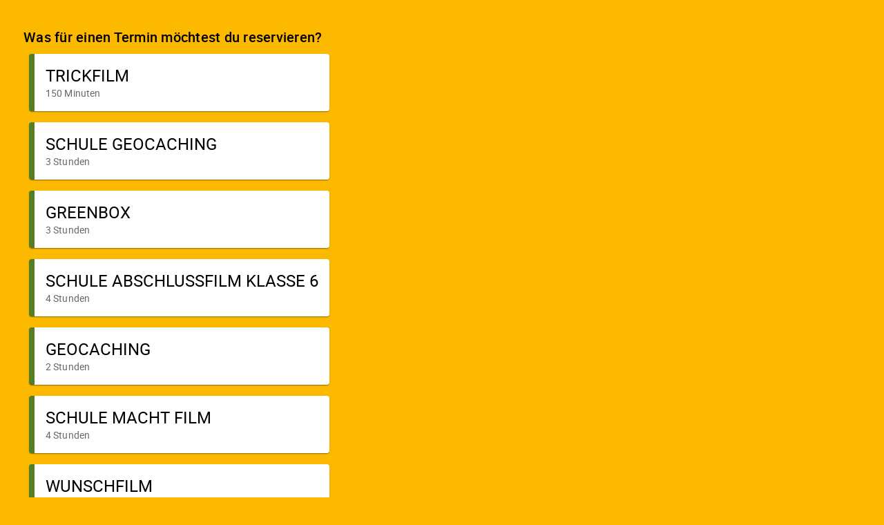

--- FILE ---
content_type: text/html;charset=UTF-8
request_url: https://kinderfilm-berlin.de/wp-json/ssa/v1/embed-inner?integration&type&label&types&edit&view&payment_provider&ssa_locale=de_DE&sid=81a0f790c25fc27e0f3ca97c4bd15a33b16bee45&availability_start_date&availability_end_date&suggest_first_available&suggest_first_available_within_minutes&flow&fallback_flow&time_view&date_view&appointment_types_view&version&accent_color&background=fcb900&padding=38&font&booking_url=https%3A%2F%2Fkinderfilm-berlin.de%2Freservierung%2F&booking_post_id=783&booking_title=Reservierung&_wpnonce=4b1c039423&redirect_post_id
body_size: 11566
content:
<!DOCTYPE html>
<html lang="de-DE">
  <head>
    <meta charset="utf-8">
    <title></title>
    <meta name="viewport" content="width=device-width, initial-scale=1">
    <meta name="robots" content="noindex,nofollow" />
    <link rel='stylesheet' id='ssa-unsupported-style'  href='https://kinderfilm-berlin.de/wp-content/plugins/simply-schedule-appointments/assets/css/unsupported.css?ver=2.6.9.13' type='text/css' media='all' />
    <link rel='stylesheet' id='ssa-booking-material-icons-css'  href='https://kinderfilm-berlin.de/wp-content/plugins/simply-schedule-appointments/assets/css/material-icons.css?ver=2.6.9.13' type='text/css' media='all' />
    <link rel='stylesheet' id='ssa-booking-roboto-font-css'  href='https://kinderfilm-berlin.de/wp-content/plugins/simply-schedule-appointments/assets/css/roboto-font.css?ver=2.6.9.13' type='text/css' media='all' />
    <link rel='stylesheet' id='ssa-booking-style-css'  href='https://kinderfilm-berlin.de/wp-content/plugins/simply-schedule-appointments/booking-app-new/dist/static/css/app.css?ver=2.6.9.13' type='text/css' media='all' />
    <link rel="stylesheet" href='https://kinderfilm-berlin.de/wp-content/plugins/simply-schedule-appointments/assets/css/iframe-inner.css?ver=2.6.9.13'>
    <link rel='https://api.w.org/' href='https://kinderfilm-berlin.de/wp-json/' />
    <link rel="EditURI" type="application/rsd+xml" title="RSD" href="https://kinderfilm-berlin.de/xmlrpc.php?rsd" />
    <link rel="wlwmanifest" type="application/wlwmanifest+xml" href="https://kinderfilm-berlin.de/wp-includes/wlwmanifest.xml" />
    <link rel="alternate" type="application/json+oembed" href="https://kinderfilm-berlin.de/wp-json/oembed/1.0/embed?url=http%3A%2F%2Fssa.dev%2Fbooking-test%2F" />
    <link rel="alternate" type="text/xml+oembed" href="https://kinderfilm-berlin.de/wp-json/oembed/1.0/embed?url=http%3A%2F%2Fssa.dev%2Fbooking-test%2F&#038;format=xml" />

                        <style>
      :root {
        /* Colors */
        --mdc-theme-primary: rgba(85,126,34,1);
        --mdc-theme-on-primary: white;
        --mdc-theme-secondary: rgba(85,126,34,1);
        --mdc-theme-on-secondary: white;
        --mdc-ripple-color: rgba(85,126,34,1);
        /* Typography */
        --mdc-typography-font-family: Roboto;
        --mdc-typography-headline6-font-family: Roboto;
      }

      /* Background color */
      html body,
      html body.md-theme-default {
        background: rgba(252,185,0,1);
        padding: 38px      }

      html .mdc-card {
        color: black;
      }

      /* Accent color and accent contrast */
      html .md-theme-default.md-button:not([disabled]).md-primary.md-icon-button:not(.md-raised),
      html .select2-results__options .select2-results__option[aria-selected=true],
      html .md-theme-default.md-button:not([disabled]).md-primary:not(.md-icon-button),
      html .md-theme-default.md-input-container.md-input-focused label,
      html .md-theme-default.md-input-container.md-input-focused .md-icon:not(.md-icon-delete),
      html .md-theme-default.time-select.md-button:not([disabled]).md-raised:not(.md-icon-button),
      html .appointment-actions .md-button,
      html .md-theme-default.md-checkbox.md-primary .md-ink-ripple,
      html .md-theme-default.md-radio.md-primary .md-ink-ripple,
      html .md-theme-default.md-radio.md-primary.md-checked .md-ink-ripple,
      html .mdc-theme-name--default.mdc-icon-button:not(:disabled) {
        color: rgba(85,126,34,1);
      }
      html legend.md-subheading .md-icon.md-theme-default {
        color: rgba(0,0,0,0.54);
      }
      html .md-card.selectable.light-green:hover,
      html .md-card.selectable.light-green:focus,
      html .md-card.selectable.mdc-theme-name--default:hover,
      html .md-card.selectable.mdc-theme-name--default:focus,
      html .md-theme-default.md-button:not([disabled]).md-primary.md-raised,
      html .md-theme-default.md-button:not([disabled]).md-primary.md-fab,
      html .md-theme-default.md-button:not([disabled]).md-primary.md-raised:hover,
      html .md-theme-default.md-button:not([disabled]).md-primary.md-raised:focus,
      html .md-theme-default.md-button:not([disabled]).md-primary.md-fab:hover,
      html .md-theme-default.md-button:not([disabled]).md-primary.md-fab:focus,
      html .book-day button.md-whiteframe.selectable:focus,
      html .book-day button.md-whiteframe.selectable:hover,
      html .book-day button.md-whiteframe.selectable:focus,
      html .md-theme-default.md-input-container.md-input-focused:after,
      html .md-theme-default.time-select.md-button:not([disabled]).md-raised:not(.md-icon-button):hover,
      html .md-theme-default.time-select.md-button:not([disabled]).md-raised:not(.md-icon-button):focus {
        background-color: rgba(85,126,34,1);
        color: white;
      }
      html .md-card.selectable.light-green,
      html .md-card.selectable.mdc-theme-name--default {
        border-left-color: rgba(85,126,34,1);
      }
      html .select2-search--dropdown .select2-search__field:focus {
        border-bottom-color: rgba(85,126,34,1);
      }
      html .md-theme-default.md-spinner .md-spinner-path {
        stroke: rgba(85,126,34,1);
      }

      /* Checkboxes and Radios */
      html .md-theme-default.md-checkbox.md-primary.md-checked .md-checkbox-container {
        background-color: rgba(85,126,34,1);
        border-color: rgba(85,126,34,1);
      }
      html .md-theme-default.md-checkbox.md-primary.md-checked .md-checkbox-container:after {
        border-color: white;
      }
      html .md-theme-default.md-radio.md-primary .md-radio-container:after {
        background-color: rgba(85,126,34,1);
      }
      html .md-theme-default.md-radio.md-primary.md-checked .md-radio-container {
        border-color: rgba(85,126,34,1);
      }

      /* New booking app initial loading spinner */
      html .ssa_booking_initial_spinner-container {
        display: flex;
        justify-content: center;
        align-items: center;
        height: 600px;
        margin: 0;
      }

      html .ssa_booking_initial_spinner-container .ssa_booking_initial_spinner {
        border: 4px solid white;
        border-top-color: var(--mdc-theme-primary);
        border-radius: 50%;
        width: 40px;
        height: 40px;
        animation: ssa_spin .8s cubic-bezier(1, 0.73, 0.39, 0.65)  infinite;
      }

      @keyframes ssa_spin {
        0% { transform: rotate(0deg); }
        100% { transform: rotate(360deg); }
      }
      /* End new booking app initial loading spinner */


      /* Contrast Mode */
      /* show text in white if: background has enough contrast, or admin is using a somewhat transparent background color and has turned on contrast mode */
      
      /* Font family */
      html body,
      html body.md-theme-default,
      html .book-day button.md-whiteframe.selectable,
      html .book-day button.md-whiteframe.disabled,
      html .book-day button.md-whiteframe.selectable,
      html .book-day button.md-whiteframe.disabled {
        font-family: Roboto;
      }

          </style>

    <style>
      /* Gebe hier dein individuelles CSS ein */@media screen and (min-width: 768px){
/* Change direction of appointment type listings into a row and wrap the overflow */
.book-type {
flex-direction: row;
flex-wrap: wrap;
}

/* Set each appointment type listing to take up half of the book-type container */
.book-type .book-type-single {
flex: 0 0 50%;
}

/* Set the 'What type of appointment are you booking?' header to take up 100% of the book-type container */
.book-type .booking-header {
flex: 100%;
}
}    </style>

    <link rel='stylesheet' id='ssa-booking-custom-css' href='https://kinderfilm-berlin.de/wp-content/plugins/simply-schedule-appointments/templates/booking-app/custom.css?v=1764240187' type='text/css' media='all' />
          </head>
  <body class="wp-custom-logo wp-theme-customify hfeed content main-layout-content sidebar_vertical_border site-full-width menu_sidebar_slide_left" data-iframe-height>
    <div id="ssa-booking-app">
        <div class="ssa_booking_initial_spinner-container">
          <div class="ssa_booking_initial_spinner"></div>
        </div>
        <noscript>
          <div class="unsupported">
            <div class="unsupported-container">
              <h1 class="unsupported-label">Simply Schedule Appointments erfordert JavaScript</h1>
              <p class="unsupported-description">Um einen Termin zu buchen, stelle bitte sicher, dass JavaScript in deinem Browser aktiviert ist.</p>
            </div>
          </div>
        </noscript>
      </div>
      <div id="ssa-unsupported" style="display:none;">
          <div class="unsupported">
            <div class="unsupported-container">
              <h1 class="unsupported-label">Nicht unterstützter Browser</h1>
              <p class="unsupported-description">Um einen Termin zu buchen, aktualisiere bitte deinen Browser auf etwas Moderneres. Wir empfehlen Firefox oder Chrome.</p>
            </div>
          </div>
      </div>  <script type="text/javascript">
    var ssa = {"api":{"prefix":"wp-json","root":"https:\/\/kinderfilm-berlin.de\/wp-json\/ssa\/v1","admin_static_url":"https:\/\/kinderfilm-berlin.de\/wp-content\/plugins\/simply-schedule-appointments\/admin-app\/dist\/static","booking_static_url":"https:\/\/kinderfilm-berlin.de\/wp-content\/plugins\/simply-schedule-appointments\/booking-app-new\/dist\/static","nonce":"ab00c0dc29","public_nonce":"d7e0599147","home_url":"https:\/\/kinderfilm-berlin.de","site_url":"https:\/\/kinderfilm-berlin.de","network_site_url":"https:\/\/kinderfilm-berlin.de","admin_url":"https:\/\/kinderfilm-berlin.de\/wp-admin\/","site_icon_url":"https:\/\/kinderfilm-berlin.de\/wp-content\/uploads\/2023\/10\/cropped-kinderfilm_logo_web_icon.jpg","locale":"de_DE","locale_fjy":"D. MMMM YYYY","locale_gia":"H:mm","locale_fjygia":"D. MMMM YYYY, H:mm","edition_str":"Plus","is_rtl_support":false,"embed_url":"https:\/\/kinderfilm-berlin.de\/wp-json\/ssa\/v1\/embed-inner"},"user":{"capabilities":[],"user_id":0,"staff_id":0,"guides_support":187}};
    var ssa_settings = {"capacity":{"enabled":true,"schema_version":"2020-04-28"},"installed":{"schema_version":"2023-06-19","blackout_dates":true,"support":true,"advanced_scheduling":true,"calendar_events":true,"capacity":true,"developer":true,"google_calendar":true,"license":true,"mailchimp":true,"notifications":true,"offline_payments":false,"payments":false,"paypal":false,"reminders":true,"sms":false,"staff":false,"stripe":false,"styles":true,"tracking":false,"translation":true,"webhooks":false,"webex":true,"woocommerce":false,"zoom":true,"resources":false,"booking_flows":false},"global":{"enabled":false,"wizard_completed":"2023-09-16 10:58:55","timezone_string":"Europe\/Berlin","country_code":"","start_of_week":"1","date_format":"j F Y","time_format":"G:i","staff_name":"Kinderfilm-Team","company_name":"Kinderfilm Berlin e.V.","last_updated":"2024-09-23 16:14:54","booking_post_id":"","edit_appointment_page_id":0,"should_display_new_booking_app_banner":"","schema_version":"2024-02-09","date_format_moment":"D MMMM YYYY","time_format_moment":"H:mm","locale":"de_DE"},"notifications":{"enabled":true,"schema_version":"2018-09-18 18:30","last_updated":"2025-10-27 19:07:07"},"calendar_events":{"enabled":true,"schema_version":"2021-09-23 17:50","last_updated":"2024-03-06 08:50:02"},"developer":{"enabled":true,"enqueue_everywhere":false,"separate_appointment_type_availability":true,"beta_updates":false,"old_booking_app":false,"quick_connect_gcal_mode":false,"display_appointment_revisions":true,"capacity_availability":false,"cache_availability":false,"disable_availability_caching":false,"object_cache":false,"debug_mode":true,"ssa_debug_mode":true,"display_capacity_available":false,"remove_data_on_uninstall":false,"beta_booking_app":false,"schema_version":"2024-04-09","last_updated":"2025-09-10 18:22:22"},"advanced_scheduling":{"enabled":true,"schema_version":"2018-09-04","last_updated":"2023-09-16 11:15:14"},"blackout_dates":{"enabled":true,"schema_version":"2018-02-20","last_updated":"2026-01-11 16:27:03"},"staff":{"enabled":false,"schema_version":"2019-12-26.2"},"styles":{"enabled":true,"font":"Roboto","accent_color":"rgba(85,126,34,1)","background":"rgba(255, 255, 255, 1)","padding":"1rem","contrast":false,"css":"\/* Gebe hier dein individuelles CSS ein *\/@media screen and (min-width: 768px){\n\/* Change direction of appointment type listings into a row and wrap the overflow *\/\n.book-type {\nflex-direction: row;\nflex-wrap: wrap;\n}\n\n\/* Set each appointment type listing to take up half of the book-type container *\/\n.book-type .book-type-single {\nflex: 0 0 50%;\n}\n\n\/* Set the 'What type of appointment are you booking?' header to take up 100% of the book-type container *\/\n.book-type .booking-header {\nflex: 100%;\n}\n}","schema_version":"2018-10-23","last_updated":"2024-04-24 13:06:23"},"translation":{"enabled":true,"locales":{"de_DE":{"last_fetched_date":"2024-02-21 17:19:01","translation_url":"https:\/\/translate.wordpress.org\/projects\/wp-plugins\/simply-schedule-appointments\/dev\/de\/default"}},"schema_version":"2019-10-15","last_updated":"2024-02-21 17:19:01"},"license":{"enabled":false,"schema_version":"2023-09-14","last_updated":"2026-01-17 01:21:33"},"google_calendar":{"enabled":true,"quick_connect_gcal_mode":true,"quick_connect_backoff":0,"quick_connect_backoff_timestamp":0,"quick_connect_home_url":"https:\/\/kinderfilm-berlin.de","access_token":"redacted-writeonly-secret","schema_version":"2025-01-10","last_updated":"2026-01-17 10:50:16"},"mailchimp":{"enabled":false,"schema_version":"2018-06-21","last_updated":"2023-11-18 08:51:31"},"webex":{"enabled":false,"access_token_expires":"","schema_version":"2022-03-17"},"zoom":{"enabled":false,"schema_version":"2021-06-17"}};
    var ssa_appointment_types = [{"id":"2","author_id":"1","title":"TRICKFILM","slug":"trickfilm","description":"","instructions":"Dies ist eine Anfrage und noch keine Buchung!  Eine verbindliche Buchung erfolgt erst nach pers\u00f6licherTerminbest\u00e4tigung unsererseits - was zwei Wochen dauern kann, da wir die Termine an unsere Coaches weitergeben.  Achtung! Es ist keine Kartenzahlung m\u00f6glich. Die Bezahlung erfolgt in BAR am Veranstaltungstag  vor Ort. ","label":"","label_id":"3","capacity":"1","staff_capacity":"1","resource_capacity":"1","capacity_type":"individual","has_max_capacity":"0","buffer_before":"0","duration":"150","buffer_after":"0","min_booking_notice":"10080","max_booking_notice":"525600","max_event_count":"3","booking_start_date":"0000-00-00 00:00:00","booking_end_date":"0000-00-00 00:00:00","availability_type":"start_times","availability":{"Monday":[{"time_start":"09:00:00"},{"time_start":"10:00:00"},{"time_start":"11:00:00"},{"time_start":"12:00:00"},{"time_start":"13:00:00"},{"time_start":"14:00:00"},{"time_start":"15:00:00"},{"time_start":"16:00:00"}],"Tuesday":[{"time_start":"09:00:00"},{"time_start":"10:00:00"},{"time_start":"11:00:00"},{"time_start":"12:00:00"},{"time_start":"13:00:00"},{"time_start":"14:00:00"},{"time_start":"15:00:00"},{"time_start":"16:00:00"}],"Wednesday":[{"time_start":"09:00:00"},{"time_start":"10:00:00"},{"time_start":"11:00:00"},{"time_start":"12:00:00"},{"time_start":"13:00:00"},{"time_start":"14:00:00"},{"time_start":"15:00:00"},{"time_start":"16:00:00"}],"Thursday":[{"time_start":"09:00:00"},{"time_start":"10:00:00"},{"time_start":"11:00:00"},{"time_start":"12:00:00"},{"time_start":"13:00:00"},{"time_start":"14:00:00"},{"time_start":"15:00:00"},{"time_start":"16:00:00"}],"Friday":[{"time_start":"09:00:00"},{"time_start":"10:00:00"},{"time_start":"11:00:00"},{"time_start":"12:00:00"},{"time_start":"13:00:00"},{"time_start":"14:00:00"},{"time_start":"15:00:00"},{"time_start":"16:00:00"}],"Saturday":[{"time_start":"11:00:00"},{"time_start":"14:00:00"}],"Sunday":[{"time_start":"11:00:00"},{"time_start":"14:00:00"}]},"availability_start_date":null,"availability_end_date":null,"availability_increment":"60","timezone_style":"locked","booking_layout":"month","customer_information":[{"field":"Name","display":true,"required":true,"icon":"face"},{"field":"Email","display":true,"required":true,"icon":"email"},{"field":"Phone","display":true,"required":true,"icon":"phone"},{"field":"Address","display":true,"required":false,"icon":"place"},{"field":"City","display":true,"required":false,"icon":"place"},{"field":"State","display":true,"required":false,"icon":"place"},{"field":"Zip","display":true,"required":false,"icon":"place"},{"field":"Notes","display":true,"required":false,"icon":"assignment"}],"custom_customer_information":[{"field":"Name","display":true,"required":true,"icon":"face","type":"single-text","values":[]},{"field":"Email","display":true,"required":true,"icon":"email","type":"single-text","values":[]},{"field":"Phone","display":true,"required":true,"icon":"phone","type":"phone","values":[]},{"field":"Address","display":true,"required":false,"icon":"place","type":"single-text","values":[]},{"field":"City","display":true,"required":false,"icon":"place","type":"single-text","values":[]},{"field":"State","display":true,"required":false,"icon":"place","type":"single-text","values":[]},{"field":"Zip","display":true,"required":false,"icon":"place","type":"single-text","values":[]},{"field":"Anzahl der Kinder","display":true,"required":true,"type":"single-text","icon":"face","values":[]},{"field":"Durchschnittsalter der Kinder","display":true,"required":true,"type":"single-text","icon":"face","values":[]},{"field":"Vorname des Geburtstagskindes","display":true,"required":false,"type":"single-text","icon":"cake","values":[]},{"field":"Unsere Gruppe besteht aus","display":true,"required":true,"type":"radios","icon":"face","values":["Jungen \r","M\u00e4dchen\r","divers\r","gemischt"],"instructions":""},{"field":"Besonderheiten zu den Kindern","display":true,"required":false,"type":"multi-text","icon":"info","values":[]},{"field":"Sind Sie berechtigt, einen Rabatt zu erhalten?","display":true,"required":true,"type":"radios","icon":"help","values":["Ja, ich bin berechtigt und werde einen Nachweis vorlegen.","Nein"],"instructions":"Familien, die Leistungen wie Arbeitslosengeld II, Sozialhilfe, Wohngeld oder Kinderzuschlag beziehen, erhalten 25% Rabatt. Bitte bringen Sie einen entsprechenden Nachweis mit."},{"field":"Vertragsbedingungen gelesen","display":true,"required":true,"type":"checkboxes","icon":"assignment","values":["ja"],"instructions":"https:\/\/kinderfilm-berlin.de\/wp-content\/uploads\/2023\/10\/VERTRAGSBEDINGUNGEN.pdf"},{"field":"Notes","display":true,"required":false,"icon":"assignment","type":"multi-text","values":[]}],"notifications":{"fields":[{"field":"admin","send":true},{"field":"customer","send":true}],"notifications_opt_in":{"enabled":false,"label":"Receive notifications","description":"Check this box to receive appointment notifications."}},"payments":"","staff":{"required":"","assignment":"random"},"google_calendars_availability":["9b673f99249a6f104829f498b02ed1541e10bda2306df9c33696cb94e9b8fae9@group.calendar.google.com","bgbjfnq5q13mhofjcgd6lkchn4@group.calendar.google.com"],"google_calendar_booking":"bgbjfnq5q13mhofjcgd6lkchn4@group.calendar.google.com","shared_calendar_event":"0","web_meetings":{"provider":"","url":""},"mailchimp":"","status":"publish","display_order":"0","date_created":"2023-09-16 11:09:35","date_modified":"2025-03-13 10:39:29","resources_settings":[],"booking_flow_settings":{"booking_flow":"expanded","fallback_booking_flow":"expanded","time_view":"time_of_day_columns","suggest_first_available":0,"suggest_first_available_within_minutes":0},"label_name":"TRICKFILM","label_color":"orange","has_sms":null},{"id":"5","author_id":"1","title":"SCHULE GEOCACHING","slug":"schule","description":"","instructions":"Dies ist eine Anfrage und noch keine Buchung!  Eine verbindliche Buchung erfolgt erst nach Terminbest\u00e4tigung unsererseits. Achtung! Keine Kartenzahlung m\u00f6glich. Die Bezahlung erfolgt in BAR am Veranstaltungstag  vor Ort. ","label":"","label_id":"6","capacity":"1","staff_capacity":"1","resource_capacity":"1","capacity_type":"individual","has_max_capacity":"0","buffer_before":"0","duration":"180","buffer_after":"0","min_booking_notice":"10080","max_booking_notice":"525600","max_event_count":"0","booking_start_date":null,"booking_end_date":null,"availability_type":"start_times","availability":{"Monday":[{"time_start":"09:00:00"},{"time_start":"10:00:00"},{"time_start":"11:00:00"},{"time_start":"12:00:00"},{"time_start":"13:00:00"},{"time_start":"14:00:00"},{"time_start":"15:00:00"}],"Tuesday":[{"time_start":"09:00:00"},{"time_start":"10:00:00"},{"time_start":"11:00:00"},{"time_start":"12:00:00"},{"time_start":"13:00:00"},{"time_start":"14:00:00"},{"time_start":"15:00:00"}],"Wednesday":[{"time_start":"09:00:00"},{"time_start":"10:00:00"},{"time_start":"11:00:00"},{"time_start":"12:00:00"},{"time_start":"13:00:00"},{"time_start":"14:00:00"},{"time_start":"15:00:00"}],"Thursday":[{"time_start":"09:00:00"},{"time_start":"10:00:00"},{"time_start":"11:00:00"},{"time_start":"12:00:00"},{"time_start":"13:00:00"},{"time_start":"14:00:00"},{"time_start":"15:00:00"}],"Friday":[{"time_start":"09:00:00"},{"time_start":"10:00:00"},{"time_start":"11:00:00"},{"time_start":"12:00:00"},{"time_start":"13:00:00"},{"time_start":"14:00:00"},{"time_start":"15:00:00"}],"Saturday":[],"Sunday":[]},"availability_start_date":null,"availability_end_date":null,"availability_increment":"60","timezone_style":"locked","booking_layout":"month","customer_information":[{"field":"Name","display":true,"required":true,"icon":"face"},{"field":"Email","display":true,"required":true,"icon":"email"},{"field":"Phone","display":true,"required":true,"icon":"phone"},{"field":"Address","display":true,"required":false,"icon":"place"},{"field":"City","display":true,"required":false,"icon":"place"},{"field":"State","display":true,"required":false,"icon":"place"},{"field":"Zip","display":true,"required":false,"icon":"place"},{"field":"Notes","display":true,"required":false,"icon":"assignment"}],"custom_customer_information":[{"field":"Name","display":true,"required":true,"icon":"face","type":"single-text","values":[]},{"field":"Schule | Einrichtung","display":true,"required":true,"type":"single-text","icon":"home","values":[]},{"field":"Email","display":true,"required":true,"icon":"email","type":"single-text","values":[]},{"field":"Phone","display":true,"required":true,"icon":"phone","type":"phone","values":[]},{"field":"Rechnungsadresse","display":true,"required":true,"icon":"create","type":"multi-text","values":[]},{"field":"Anzahl der Sch\u00fcler*innen","display":true,"required":true,"type":"single-text","icon":"info","values":[]},{"field":"Klassestufe","display":true,"required":true,"type":"single-text","icon":"info","values":[]},{"field":"Notes","display":true,"required":false,"icon":"assignment","type":"multi-text","values":[]}],"notifications":{"fields":[{"field":"admin","send":true},{"field":"customer","send":true}],"notifications_opt_in":{"enabled":false,"label":"Receive notifications","description":"Check this box to receive appointment notifications."}},"payments":"","staff":{"required":"","assignment":"random"},"google_calendars_availability":["odsqo1hjcj4uln91p3860et958@group.calendar.google.com","288c6f36fec235fcc0ec8a0f836bd82934fe18602a08c239f8afe5e032f2bf3c@group.calendar.google.com"],"google_calendar_booking":"288c6f36fec235fcc0ec8a0f836bd82934fe18602a08c239f8afe5e032f2bf3c@group.calendar.google.com","shared_calendar_event":"0","web_meetings":{"provider":"","url":""},"mailchimp":"","status":"publish","display_order":"1","date_created":"2023-10-03 11:27:32","date_modified":"2025-03-13 10:39:29","resources_settings":[],"booking_flow_settings":{"booking_flow":"expanded","fallback_booking_flow":"expanded","time_view":"time_of_day_columns","suggest_first_available":0,"suggest_first_available_within_minutes":0},"label_name":"SCHULE","label_color":"yellow","has_sms":null},{"id":"1","author_id":"1","title":"GREENBOX","slug":"greenbox","description":"","instructions":"Dies ist eine Anfrage und noch keine Buchung!  Eine verbindliche Buchung erfolgt erst nach pers\u00f6nlicher Terminbest\u00e4tigung unsererseits - was bis zu zwei Wochen dauern kann, da wir die Termine an unsere Coaches weitergeben.  Achtung! Es ist keine Kartenzahlung m\u00f6glich. Die Bezahlung erfolgt in BAR am Veranstaltungstag  vor Ort. ","label":"","label_id":"2","capacity":"1","staff_capacity":"1","resource_capacity":"1","capacity_type":"individual","has_max_capacity":"0","buffer_before":"0","duration":"180","buffer_after":"30","min_booking_notice":"10080","max_booking_notice":"525600","max_event_count":"0","booking_start_date":null,"booking_end_date":null,"availability_type":"start_times","availability":{"Monday":[{"time_start":"09:00:00"},{"time_start":"10:00:00"},{"time_start":"11:00:00"},{"time_start":"12:00:00"},{"time_start":"13:00:00"},{"time_start":"14:00:00"},{"time_start":"15:00:00"},{"time_start":"16:00:00"}],"Tuesday":[{"time_start":"09:00:00"},{"time_start":"10:00:00"},{"time_start":"11:00:00"},{"time_start":"12:00:00"},{"time_start":"13:00:00"},{"time_start":"14:00:00"},{"time_start":"15:00:00"},{"time_start":"16:00:00"}],"Wednesday":[{"time_start":"09:00:00"},{"time_start":"10:00:00"},{"time_start":"11:00:00"},{"time_start":"12:00:00"},{"time_start":"13:00:00"},{"time_start":"14:00:00"},{"time_start":"15:00:00"},{"time_start":"16:00:00"}],"Thursday":[{"time_start":"09:00:00"},{"time_start":"10:00:00"},{"time_start":"11:00:00"},{"time_start":"12:00:00"},{"time_start":"13:00:00"},{"time_start":"14:00:00"},{"time_start":"15:00:00"},{"time_start":"16:00:00"}],"Friday":[{"time_start":"09:00:00"},{"time_start":"10:00:00"},{"time_start":"11:00:00"},{"time_start":"12:00:00"},{"time_start":"13:00:00"},{"time_start":"14:00:00"},{"time_start":"15:00:00"},{"time_start":"16:00:00"}],"Saturday":[{"time_start":"11:00:00"},{"time_start":"15:00:00"}],"Sunday":[{"time_start":"11:00:00"},{"time_start":"15:00:00"}]},"availability_start_date":null,"availability_end_date":null,"availability_increment":"60","timezone_style":"locked","booking_layout":"month","customer_information":[{"field":"Name","display":true,"required":true,"icon":"face"},{"field":"Email","display":true,"required":true,"icon":"email"},{"field":"Phone","display":true,"required":true,"icon":"phone"},{"field":"Address","display":true,"required":false,"icon":"place"},{"field":"City","display":true,"required":false,"icon":"place"},{"field":"State","display":true,"required":false,"icon":"place"},{"field":"Zip","display":true,"required":false,"icon":"place"},{"field":"Notes","display":true,"required":false,"icon":"assignment"}],"custom_customer_information":[{"field":"Name","display":true,"required":true,"icon":"face","type":"single-text","values":[]},{"field":"Email","display":true,"required":true,"icon":"email","type":"single-text","values":[]},{"field":"Phone","display":true,"required":true,"icon":"phone","type":"phone","values":[]},{"field":"Address","display":true,"required":false,"icon":"place","type":"single-text","values":[]},{"field":"City","display":true,"required":false,"icon":"place","type":"single-text","values":[]},{"field":"State","display":true,"required":false,"icon":"place","type":"single-text","values":[]},{"field":"Zip","display":true,"required":false,"icon":"place","type":"single-text","values":[]},{"field":"Anzahl der Kinder","display":true,"required":true,"type":"single-text","icon":"face","values":[]},{"field":"Durchschnittsalter der Kinder","display":true,"required":true,"type":"single-text","icon":"face","values":[]},{"field":"Vorname des Geburtstagskindes","display":true,"required":false,"type":"single-text","icon":"","values":[]},{"field":"Unsere Gruppe besteht aus","display":true,"required":true,"type":"radios","icon":"","values":["Jungen \r","M\u00e4dchen\r","divers\r","gemischt"]},{"field":"Besonderheiten zu den Kindern","display":true,"required":false,"type":"multi-text","icon":"info","values":[]},{"field":"Sind Sie berechtigt, einen Rabatt zu erhalten?","display":true,"required":true,"type":"radios","icon":"help","values":["Ja, ich bin berechtigt und werde einen Nachweis vorlegen.","Nein"],"instructions":"Familien, die Leistungen wie Arbeitslosengeld II, Sozialhilfe, Wohngeld oder Kinderzuschlag beziehen, erhalten 25% Rabatt. Bitte bringen Sie einen entsprechenden Nachweis mit."},{"field":"Vertragsbedingungen gelesen","display":true,"required":true,"type":"checkboxes","icon":"","values":["ja"]},{"field":"Notes","display":true,"required":false,"icon":"assignment","type":"multi-text","values":[]}],"notifications":{"fields":[{"field":"admin","send":true},{"field":"customer","send":true}],"notifications_opt_in":{"enabled":false,"label":"Receive notifications","description":"Check this box to receive appointment notifications."}},"payments":"","staff":{"required":"","assignment":"random"},"google_calendars_availability":["7vin9bo3fttrhf60hbv14phlog@group.calendar.google.com","9b673f99249a6f104829f498b02ed1541e10bda2306df9c33696cb94e9b8fae9@group.calendar.google.com"],"google_calendar_booking":"7vin9bo3fttrhf60hbv14phlog@group.calendar.google.com","shared_calendar_event":"0","web_meetings":{"provider":"","url":""},"mailchimp":"","status":"publish","display_order":"2","date_created":"2023-09-16 10:53:03","date_modified":"2025-03-13 10:39:29","resources_settings":[],"booking_flow_settings":{"booking_flow":"expanded","fallback_booking_flow":"expanded","time_view":"time_of_day_columns","suggest_first_available":0,"suggest_first_available_within_minutes":0},"label_name":"GREENBOX","label_color":"light-green","has_sms":null},{"id":"6","author_id":"1","title":"SCHULE ABSCHLUSSFILM KLASSE 6","slug":"schule-abschlussfilm-klasse-6","description":"","instructions":"Dies ist eine Anfrage und noch keine Buchung!  Eine verbindliche Buchung erfolgt erst nach Terminbest\u00e4tigung unsererseits. Achtung! Keine Kartenzahlung m\u00f6glich. Die Bezahlung erfolgt in BAR am Veranstaltungstag  vor Ort. ","label":"","label_id":"6","capacity":"1","staff_capacity":"1","resource_capacity":"1","capacity_type":"individual","has_max_capacity":"0","buffer_before":"0","duration":"240","buffer_after":"0","min_booking_notice":"10080","max_booking_notice":"525600","max_event_count":"0","booking_start_date":"0000-00-00 00:00:00","booking_end_date":"0000-00-00 00:00:00","availability_type":"start_times","availability":{"Monday":[{"time_start":"09:30:00"},{"time_start":"10:00:00"},{"time_start":"10:30:00"},{"time_start":"11:00:00"},{"time_start":"11:30:00"},{"time_start":"12:00:00"},{"time_start":"12:30:00"},{"time_start":"13:00:00"}],"Tuesday":[{"time_start":"09:30:00"},{"time_start":"10:00:00"},{"time_start":"10:30:00"},{"time_start":"11:00:00"},{"time_start":"11:30:00"},{"time_start":"12:00:00"},{"time_start":"12:30:00"},{"time_start":"13:00:00"}],"Wednesday":[{"time_start":"09:30:00"},{"time_start":"10:00:00"},{"time_start":"10:30:00"},{"time_start":"11:00:00"},{"time_start":"11:30:00"},{"time_start":"12:00:00"},{"time_start":"12:30:00"},{"time_start":"13:00:00"}],"Thursday":[{"time_start":"09:30:00"},{"time_start":"10:00:00"},{"time_start":"10:30:00"},{"time_start":"11:00:00"},{"time_start":"11:30:00"},{"time_start":"12:00:00"},{"time_start":"12:30:00"},{"time_start":"13:00:00"}],"Friday":[{"time_start":"09:30:00"},{"time_start":"10:00:00"},{"time_start":"10:30:00"},{"time_start":"11:00:00"},{"time_start":"11:30:00"},{"time_start":"12:00:00"},{"time_start":"12:30:00"},{"time_start":"13:00:00"}],"Saturday":[],"Sunday":[]},"availability_start_date":"2025-07-26 22:00:00","availability_end_date":"2026-07-06 22:00:00","availability_increment":"30","timezone_style":"locked","booking_layout":"month","customer_information":[{"field":"Name","display":true,"required":true,"icon":"face"},{"field":"Email","display":true,"required":true,"icon":"email"},{"field":"Phone","display":true,"required":true,"icon":"phone"},{"field":"Address","display":true,"required":false,"icon":"place"},{"field":"City","display":true,"required":false,"icon":"place"},{"field":"State","display":true,"required":false,"icon":"place"},{"field":"Zip","display":true,"required":false,"icon":"place"},{"field":"Notes","display":true,"required":false,"icon":"assignment"}],"custom_customer_information":[{"field":"Name","display":true,"required":true,"icon":"face","type":"single-text","values":[]},{"field":"Schule | Einrichtung","display":true,"required":true,"icon":"home","type":"single-text","values":[]},{"field":"Email","display":true,"required":true,"icon":"email","type":"single-text","values":[]},{"field":"Phone","display":true,"required":true,"icon":"phone","type":"phone","values":[]},{"field":"Rechnungsadresse","display":true,"required":true,"icon":"create","type":"multi-text","values":[]},{"field":"Anzahl der Sch\u00fcler*innen","display":true,"required":true,"icon":"info","type":"single-text","values":[]},{"field":"Notes","display":true,"required":false,"icon":"assignment","type":"multi-text","values":[]}],"notifications":{"fields":[{"field":"admin","send":true},{"field":"customer","send":true}],"notifications_opt_in":{"enabled":false,"label":"Receive notifications","description":"Check this box to receive appointment notifications."}},"payments":"","staff":{"required":"","assignment":"random"},"google_calendars_availability":["7vin9bo3fttrhf60hbv14phlog@group.calendar.google.com","bgbjfnq5q13mhofjcgd6lkchn4@group.calendar.google.com","2dfa134a19e07caaa0642043d5d586e3a8bfb4dc7e11f86b7959b53ca6a84982@group.calendar.google.com"],"google_calendar_booking":"9b673f99249a6f104829f498b02ed1541e10bda2306df9c33696cb94e9b8fae9@group.calendar.google.com","shared_calendar_event":"1","web_meetings":{"provider":"","url":""},"mailchimp":"","status":"publish","display_order":"3","date_created":"2023-10-03 12:08:22","date_modified":"2025-03-13 10:39:29","resources_settings":[],"booking_flow_settings":{"booking_flow":"expanded","fallback_booking_flow":"expanded","time_view":"time_of_day_columns","suggest_first_available":0,"suggest_first_available_within_minutes":0},"label_name":"SCHULE","label_color":"yellow","has_sms":null},{"id":"3","author_id":"1","title":"GEOCACHING","slug":"geocaching","description":"","instructions":"Dies ist eine Anfrage und noch keine Buchung!  Eine verbindliche Buchung erfolgt erst nach pers\u00f6nlicher Terminbest\u00e4tigung unsererseits - was bis zu zwei Wochen dauern kann, da wir die Termine an unsere Coaches weitergeben.  Achtung! Es ist keine Kartenzahlung m\u00f6glich. Die Bezahlung erfolgt in BAR am Veranstaltungstag  vor Ort. ","label":"","label_id":"4","capacity":"1","staff_capacity":"1","resource_capacity":"1","capacity_type":"individual","has_max_capacity":"0","buffer_before":"0","duration":"120","buffer_after":"0","min_booking_notice":"10080","max_booking_notice":"525600","max_event_count":"0","booking_start_date":"2023-09-16 22:00:00","booking_end_date":null,"availability_type":"start_times","availability":{"Monday":[{"time_start":"09:00:00"},{"time_start":"10:00:00"},{"time_start":"11:00:00"},{"time_start":"12:00:00"},{"time_start":"13:00:00"},{"time_start":"14:00:00"},{"time_start":"15:00:00"}],"Tuesday":[{"time_start":"09:00:00"},{"time_start":"10:00:00"},{"time_start":"11:00:00"},{"time_start":"12:00:00"},{"time_start":"13:00:00"},{"time_start":"14:00:00"},{"time_start":"15:00:00"}],"Wednesday":[{"time_start":"09:00:00"},{"time_start":"10:00:00"},{"time_start":"11:00:00"},{"time_start":"12:00:00"},{"time_start":"13:00:00"},{"time_start":"14:00:00"},{"time_start":"15:00:00"}],"Thursday":[{"time_start":"09:00:00"},{"time_start":"10:00:00"},{"time_start":"11:00:00"},{"time_start":"12:00:00"},{"time_start":"13:00:00"},{"time_start":"14:00:00"},{"time_start":"15:00:00"}],"Friday":[{"time_start":"09:00:00"},{"time_start":"10:00:00"},{"time_start":"11:00:00"},{"time_start":"12:00:00"},{"time_start":"13:00:00"},{"time_start":"14:00:00"},{"time_start":"15:00:00"}],"Saturday":[{"time_start":"11:00:00"},{"time_start":"13:30:00"}],"Sunday":[{"time_start":"11:00:00"},{"time_start":"13:30:00"}]},"availability_start_date":null,"availability_end_date":null,"availability_increment":"30","timezone_style":"locked","booking_layout":"month","customer_information":[{"field":"Name","display":true,"required":true,"icon":"face"},{"field":"Email","display":true,"required":true,"icon":"email"},{"field":"Phone","display":true,"required":true,"icon":"phone"},{"field":"Address","display":true,"required":false,"icon":"place"},{"field":"City","display":true,"required":false,"icon":"place"},{"field":"State","display":true,"required":false,"icon":"place"},{"field":"Zip","display":true,"required":false,"icon":"place"},{"field":"Notes","display":true,"required":false,"icon":"assignment"}],"custom_customer_information":[{"field":"Name","display":true,"required":true,"icon":"face","type":"single-text","values":[]},{"field":"Email","display":true,"required":true,"icon":"email","type":"single-text","values":[]},{"field":"Phone","display":true,"required":true,"icon":"phone","type":"phone","values":[]},{"field":"Address","display":true,"required":false,"icon":"place","type":"single-text","values":[]},{"field":"City","display":true,"required":false,"icon":"place","type":"single-text","values":[]},{"field":"State","display":true,"required":false,"icon":"place","type":"single-text","values":[]},{"field":"Zip","display":true,"required":false,"icon":"place","type":"single-text","values":[]},{"field":"Anzahl der Kinder","display":true,"required":true,"type":"single-text","icon":"face","values":[]},{"field":"Durchschnittsalter der Kinder","display":true,"required":true,"type":"single-text","icon":"face","values":[]},{"field":"Vorname des Geburtstagskindes","display":true,"required":false,"type":"single-text","icon":"cake","values":[]},{"field":"Unsere Gruppe besteht aus","display":true,"required":true,"type":"radios","icon":"face","values":["Jungen \r","M\u00e4dchen\r","divers\r","gemischt"]},{"field":"Besonderheiten zu den Kindern","display":true,"required":false,"type":"multi-text","icon":"info","values":[]},{"field":"Sind Sie berechtigt, einen Rabatt zu erhalten?","display":true,"required":true,"type":"radios","icon":"help","values":["Ja, ich bin berechtigt und werde einen Nachweis vorlegen.","Nein"],"instructions":"Familien, die Leistungen wie Arbeitslosengeld II, Sozialhilfe, Wohngeld oder Kinderzuschlag beziehen, erhalten 25% Rabatt. Bitte bringen Sie einen entsprechenden Nachweis mit."},{"field":"Vertragsbedingungen gelesen","display":true,"required":true,"type":"checkboxes","icon":"assignment","values":["ja"]},{"field":"Notes","display":true,"required":false,"icon":"assignment","type":"multi-text","values":[]}],"notifications":{"fields":[{"field":"admin","send":true},{"field":"customer","send":true}],"notifications_opt_in":{"enabled":false,"label":"Receive notifications","description":"Check this box to receive appointment notifications."}},"payments":"","staff":{"required":"","assignment":"random"},"google_calendars_availability":["odsqo1hjcj4uln91p3860et958@group.calendar.google.com"],"google_calendar_booking":"odsqo1hjcj4uln91p3860et958@group.calendar.google.com","shared_calendar_event":"0","web_meetings":{"provider":"","url":""},"mailchimp":"","status":"publish","display_order":"4","date_created":"2023-09-17 13:06:44","date_modified":"2025-03-13 10:39:29","resources_settings":[],"booking_flow_settings":{"booking_flow":"expanded","fallback_booking_flow":"expanded","time_view":"time_of_day_columns","suggest_first_available":0,"suggest_first_available_within_minutes":0},"label_name":"GEOCACHING","label_color":"light-blue","has_sms":null},{"id":"7","author_id":"1","title":"SCHULE MACHT FILM","slug":"reservierung-schule-greenbox","description":"","instructions":"Dies ist eine Anfrage und noch keine Buchung!  Eine verbindliche Buchung erfolgt erst nach Terminbest\u00e4tigung unsererseits. Achtung! Keine Kartenzahlung m\u00f6glich. Die Bezahlung erfolgt in BAR am Veranstaltungstag  vor Ort. ","label":"","label_id":"6","capacity":"1","staff_capacity":"1","resource_capacity":"1","capacity_type":"individual","has_max_capacity":"0","buffer_before":"0","duration":"240","buffer_after":"120","min_booking_notice":"10080","max_booking_notice":"525600","max_event_count":"0","booking_start_date":"0000-00-00 00:00:00","booking_end_date":"0000-00-00 00:00:00","availability_type":"start_times","availability":{"Monday":[{"time_start":"09:30:00"},{"time_start":"10:00:00"},{"time_start":"10:30:00"},{"time_start":"11:00:00"},{"time_start":"11:30:00"},{"time_start":"12:00:00"},{"time_start":"12:30:00"},{"time_start":"13:00:00"}],"Tuesday":[{"time_start":"09:30:00"},{"time_start":"10:00:00"},{"time_start":"10:30:00"},{"time_start":"11:00:00"},{"time_start":"11:30:00"},{"time_start":"12:00:00"},{"time_start":"12:30:00"},{"time_start":"13:00:00"}],"Wednesday":[{"time_start":"09:30:00"},{"time_start":"10:00:00"},{"time_start":"10:30:00"},{"time_start":"11:00:00"},{"time_start":"11:30:00"},{"time_start":"12:00:00"},{"time_start":"12:30:00"},{"time_start":"13:00:00"}],"Thursday":[{"time_start":"09:30:00"},{"time_start":"10:00:00"},{"time_start":"10:30:00"},{"time_start":"11:00:00"},{"time_start":"11:30:00"},{"time_start":"12:00:00"},{"time_start":"12:30:00"},{"time_start":"13:00:00"}],"Friday":[{"time_start":"09:30:00"},{"time_start":"10:00:00"},{"time_start":"10:30:00"},{"time_start":"11:00:00"},{"time_start":"11:30:00"},{"time_start":"12:00:00"},{"time_start":"12:30:00"},{"time_start":"13:00:00"}],"Saturday":[],"Sunday":[]},"availability_start_date":"2025-07-26 22:00:00","availability_end_date":"2026-07-06 22:00:00","availability_increment":"30","timezone_style":"locked","booking_layout":"month","customer_information":[{"field":"Name","display":true,"required":true,"icon":"face"},{"field":"Email","display":true,"required":true,"icon":"email"},{"field":"Phone","display":true,"required":true,"icon":"phone"},{"field":"Address","display":true,"required":false,"icon":"place"},{"field":"City","display":true,"required":false,"icon":"place"},{"field":"State","display":true,"required":false,"icon":"place"},{"field":"Zip","display":true,"required":false,"icon":"place"},{"field":"Notes","display":true,"required":false,"icon":"assignment"}],"custom_customer_information":[{"field":"Name","display":true,"required":true,"icon":"face","type":"single-text","values":[]},{"field":"Schule | Einrichtung","display":true,"required":true,"icon":"home","type":"single-text","values":[]},{"field":"Email","display":true,"required":true,"icon":"email","type":"single-text","values":[]},{"field":"Phone","display":true,"required":true,"icon":"phone","type":"phone","values":[]},{"field":"Rechnungsadresse","display":true,"required":true,"icon":"create","type":"single-text","values":[]},{"field":"Anzahl der Sch\u00fcler*innen","display":true,"required":true,"icon":"info","type":"single-text","values":[]},{"field":"Notes","display":true,"required":false,"icon":"assignment","type":"multi-text","values":[]},{"field":"Klassenstufe","display":true,"required":true,"type":"single-text","icon":"info","values":[]}],"notifications":{"fields":[{"field":"admin","send":true},{"field":"customer","send":true}],"notifications_opt_in":{"enabled":false,"label":"Receive notifications","description":"Check this box to receive appointment notifications."}},"payments":"","staff":{"required":"","assignment":"random"},"google_calendars_availability":["9b673f99249a6f104829f498b02ed1541e10bda2306df9c33696cb94e9b8fae9@group.calendar.google.com","bgbjfnq5q13mhofjcgd6lkchn4@group.calendar.google.com","7vin9bo3fttrhf60hbv14phlog@group.calendar.google.com"],"google_calendar_booking":"9b673f99249a6f104829f498b02ed1541e10bda2306df9c33696cb94e9b8fae9@group.calendar.google.com","shared_calendar_event":"1","web_meetings":{"provider":"","url":""},"mailchimp":"","status":"publish","display_order":"5","date_created":"2023-10-03 13:34:08","date_modified":"2025-03-13 10:39:29","resources_settings":[],"booking_flow_settings":{"booking_flow":"expanded","fallback_booking_flow":"expanded","time_view":"time_of_day_columns","suggest_first_available":0,"suggest_first_available_within_minutes":0},"label_name":"SCHULE","label_color":"yellow","has_sms":null},{"id":"4","author_id":"1","title":"WUNSCHFILM","slug":"wunschfilm","description":"","instructions":"Dies ist eine Anfrage und noch keine Buchung!  Eine verbindliche Buchung erfolgt erst nach Terminbest\u00e4tigung unsererseits   Keine Kartenzahlung m\u00f6glich. Die Bezahlung erfolgt in BAR am Veranstaltungstag  vor Ort. ","label":"","label_id":"5","capacity":"1","staff_capacity":"1","resource_capacity":"1","capacity_type":"individual","has_max_capacity":"0","buffer_before":"0","duration":"120","buffer_after":"15","min_booking_notice":"10080","max_booking_notice":"525600","max_event_count":"0","booking_start_date":"2023-09-16 22:00:00","booking_end_date":null,"availability_type":"start_times","availability":{"Monday":[{"time_start":"09:00:00"},{"time_start":"10:00:00"},{"time_start":"11:00:00"},{"time_start":"12:00:00"},{"time_start":"13:00:00"},{"time_start":"14:00:00"},{"time_start":"15:00:00"},{"time_start":"16:00:00"},{"time_start":"17:00:00"},{"time_start":"18:00:00"}],"Tuesday":[{"time_start":"09:00:00"},{"time_start":"10:00:00"},{"time_start":"11:00:00"},{"time_start":"12:00:00"},{"time_start":"13:00:00"},{"time_start":"14:00:00"},{"time_start":"15:00:00"},{"time_start":"16:00:00"},{"time_start":"17:00:00"},{"time_start":"18:00:00"}],"Wednesday":[{"time_start":"09:00:00"},{"time_start":"10:00:00"},{"time_start":"11:00:00"},{"time_start":"12:00:00"},{"time_start":"13:00:00"},{"time_start":"14:00:00"},{"time_start":"15:00:00"},{"time_start":"16:00:00"},{"time_start":"17:00:00"},{"time_start":"18:00:00"}],"Thursday":[{"time_start":"09:00:00"},{"time_start":"10:00:00"},{"time_start":"11:00:00"},{"time_start":"12:00:00"},{"time_start":"13:00:00"},{"time_start":"14:00:00"},{"time_start":"15:00:00"},{"time_start":"16:00:00"},{"time_start":"17:00:00"},{"time_start":"18:00:00"}],"Friday":[{"time_start":"09:00:00"},{"time_start":"10:00:00"},{"time_start":"11:00:00"},{"time_start":"12:00:00"},{"time_start":"13:00:00"},{"time_start":"14:00:00"},{"time_start":"15:00:00"},{"time_start":"16:00:00"},{"time_start":"17:00:00"},{"time_start":"18:00:00"}],"Saturday":[{"time_start":"10:00:00"},{"time_start":"11:00:00"},{"time_start":"12:00:00"},{"time_start":"13:00:00"},{"time_start":"14:00:00"},{"time_start":"15:00:00"},{"time_start":"16:00:00"},{"time_start":"17:00:00"},{"time_start":"18:00:00"}],"Sunday":[{"time_start":"10:00:00"},{"time_start":"11:00:00"},{"time_start":"12:00:00"},{"time_start":"13:00:00"},{"time_start":"14:00:00"},{"time_start":"15:00:00"},{"time_start":"16:00:00"},{"time_start":"17:00:00"},{"time_start":"18:00:00"}]},"availability_start_date":null,"availability_end_date":null,"availability_increment":"30","timezone_style":"locked","booking_layout":"month","customer_information":[{"field":"Name","display":true,"required":true,"icon":"face"},{"field":"Email","display":true,"required":true,"icon":"email"},{"field":"Phone","display":true,"required":true,"icon":"phone"},{"field":"Address","display":true,"required":false,"icon":"place"},{"field":"City","display":true,"required":false,"icon":"place"},{"field":"State","display":true,"required":false,"icon":"place"},{"field":"Zip","display":true,"required":false,"icon":"place"},{"field":"Notes","display":true,"required":false,"icon":"assignment"}],"custom_customer_information":[{"field":"Name","display":true,"required":true,"icon":"face","type":"single-text","values":[]},{"field":"Email","display":true,"required":true,"icon":"email","type":"single-text","values":[]},{"field":"Phone","display":true,"required":true,"icon":"phone","type":"phone","values":[]},{"field":"Address","display":true,"required":false,"icon":"place","type":"single-text","values":[]},{"field":"City","display":true,"required":false,"icon":"place","type":"single-text","values":[]},{"field":"State","display":true,"required":false,"icon":"place","type":"single-text","values":[]},{"field":"Zip","display":true,"required":false,"icon":"place","type":"single-text","values":[]},{"field":"Film\/ Titel","display":true,"required":false,"type":"single-text","icon":"","values":[]},{"field":"Alter des j\u00fcngsten Kindes","display":true,"required":true,"type":"single-text","icon":"","values":[]},{"field":"Notes","display":true,"required":false,"icon":"assignment","type":"multi-text","values":[]},{"field":"Anzahl der Kinobesucher*innen","display":true,"required":true,"type":"single-text","icon":"face","values":[]},{"field":"Vertragsbedingungen gelesen","display":true,"required":false,"type":"checkboxes","icon":"","values":["ja"]}],"notifications":{"fields":[{"field":"admin","send":true},{"field":"customer","send":true}],"notifications_opt_in":{"enabled":false,"label":"Receive notifications","description":"Check this box to receive appointment notifications."}},"payments":"","staff":{"required":"","assignment":"random"},"google_calendars_availability":["0f9o44hs8ssbk5h40l8bd2mt0o@group.calendar.google.com","tvvdolmd21mld8l8bc0eub1p40@group.calendar.google.com"],"google_calendar_booking":"0f9o44hs8ssbk5h40l8bd2mt0o@group.calendar.google.com","shared_calendar_event":"0","web_meetings":{"provider":"","url":""},"mailchimp":"","status":"publish","display_order":"6","date_created":"2023-09-21 17:27:06","date_modified":"2025-03-13 10:39:29","resources_settings":[],"booking_flow_settings":{"booking_flow":"expanded","fallback_booking_flow":"expanded","time_view":"time_of_day_columns","suggest_first_available":0,"suggest_first_available_within_minutes":0},"label_name":"WUNSCHFILM","label_color":"red","has_sms":null},{"id":"8","author_id":"1","title":"Test","slug":"test","description":"","instructions":"Dies ist eine Anfrage und noch keine Buchung!  Eine verbindliche Buchung erfolgt erst nach Terminbest\u00e4tigung unsererseits - was unter Umst\u00e4nden  1 -2 Wochen dauern kann, da wir die Termine an unsere Coaches weitergeben.  Achtung! Es ist keine Kartenzahlung m\u00f6glich. Die Bezahlung erfolgt in BAR am Veranstaltungstag  vor Ort. ","label":"","label_id":"2","capacity":"1","staff_capacity":"1","resource_capacity":"1","capacity_type":"individual","has_max_capacity":"0","buffer_before":"0","duration":"180","buffer_after":"120","min_booking_notice":"7200","max_booking_notice":"525600","max_event_count":"0","booking_start_date":null,"booking_end_date":null,"availability_type":"start_times","availability":{"Monday":[{"time_start":"09:00:00"},{"time_start":"10:00:00"},{"time_start":"11:00:00"},{"time_start":"12:00:00"},{"time_start":"13:00:00"},{"time_start":"14:00:00"},{"time_start":"15:00:00"},{"time_start":"16:00:00"}],"Tuesday":[{"time_start":"09:00:00"},{"time_start":"10:00:00"},{"time_start":"11:00:00"},{"time_start":"12:00:00"},{"time_start":"13:00:00"},{"time_start":"14:00:00"},{"time_start":"15:00:00"},{"time_start":"16:00:00"}],"Wednesday":[{"time_start":"09:00:00"},{"time_start":"10:00:00"},{"time_start":"11:00:00"},{"time_start":"12:00:00"},{"time_start":"13:00:00"},{"time_start":"14:00:00"},{"time_start":"15:00:00"},{"time_start":"16:00:00"}],"Thursday":[{"time_start":"09:00:00"},{"time_start":"10:00:00"},{"time_start":"11:00:00"},{"time_start":"12:00:00"},{"time_start":"13:00:00"},{"time_start":"14:00:00"},{"time_start":"15:00:00"},{"time_start":"16:00:00"}],"Friday":[{"time_start":"09:00:00"},{"time_start":"10:00:00"},{"time_start":"11:00:00"},{"time_start":"12:00:00"},{"time_start":"13:00:00"},{"time_start":"14:00:00"},{"time_start":"15:00:00"},{"time_start":"16:00:00"}],"Saturday":[{"time_start":"11:00:00"},{"time_start":"15:00:00"}],"Sunday":[{"time_start":"11:00:00"},{"time_start":"15:00:00"}]},"availability_start_date":null,"availability_end_date":null,"availability_increment":"60","timezone_style":"locked","booking_layout":"month","customer_information":[{"field":"Name","display":true,"required":true,"icon":"face"},{"field":"Email","display":true,"required":true,"icon":"email"},{"field":"Phone","display":true,"required":true,"icon":"phone"},{"field":"Address","display":true,"required":false,"icon":"place"},{"field":"City","display":true,"required":false,"icon":"place"},{"field":"State","display":true,"required":false,"icon":"place"},{"field":"Zip","display":true,"required":false,"icon":"place"},{"field":"Notes","display":true,"required":false,"icon":"assignment"}],"custom_customer_information":[{"field":"Name","display":true,"required":true,"icon":"face","type":"single-text","values":[]},{"field":"Email","display":true,"required":true,"icon":"email","type":"single-text","values":[]},{"field":"Phone","display":true,"required":true,"icon":"phone","type":"phone","values":[]},{"field":"Address","display":true,"required":false,"icon":"place","type":"single-text","values":[]},{"field":"City","display":true,"required":false,"icon":"place","type":"single-text","values":[]},{"field":"State","display":true,"required":false,"icon":"place","type":"single-text","values":[]},{"field":"Zip","display":true,"required":false,"icon":"place","type":"single-text","values":[]},{"field":"Anzahl der Kinder","display":true,"required":true,"type":"single-text","icon":"face","values":[]},{"field":"Durchschnittsalter der Kinder","display":true,"required":true,"type":"single-text","icon":"face","values":[]},{"field":"Vorname des Geburtstagskindes","display":true,"required":false,"type":"single-text","icon":"","values":[]},{"field":"Unsere Gruppe besteht aus","display":true,"required":true,"type":"radios","icon":"","values":["Jungen \r","M\u00e4dchen\r","divers\r","gemischt"]},{"field":"Besonderheiten zu den Kindern","display":true,"required":false,"type":"multi-text","icon":"info","values":[]},{"field":"Vertragsbedingungen gelesen","display":true,"required":true,"type":"checkboxes","icon":"","values":["ja"]},{"field":"Notes","display":true,"required":false,"icon":"assignment","type":"multi-text","values":[]}],"notifications":{"fields":[{"field":"admin","send":true},{"field":"customer","send":true}],"notifications_opt_in":{"enabled":false,"label":"Receive notifications","description":"Check this box to receive appointment notifications."}},"payments":"","staff":{"required":"","assignment":"random"},"google_calendars_availability":["7vin9bo3fttrhf60hbv14phlog@group.calendar.google.com","9b673f99249a6f104829f498b02ed1541e10bda2306df9c33696cb94e9b8fae9@group.calendar.google.com"],"google_calendar_booking":"7vin9bo3fttrhf60hbv14phlog@group.calendar.google.com","shared_calendar_event":"0","web_meetings":{"provider":"","url":""},"mailchimp":"","status":"delete","display_order":"8","date_created":"2023-12-13 18:31:26","date_modified":"2025-03-13 10:39:29","resources_settings":[],"booking_flow_settings":{"booking_flow":"expanded","fallback_booking_flow":"expanded","time_view":"time_of_day_columns","suggest_first_available":0,"suggest_first_available_within_minutes":0},"label_name":"GREENBOX","label_color":"light-green","has_sms":null}];
    var ssa_translations = {"actions":{"back":"Zur\u00fcck","editTimezone":"Zeitzone \u00e4ndern.","forward":"Weiter","saveTimezone":"Zeitzone speichern","searchCountry":"Suche nach Land..."},"general":{"loadingInitial":"Wird geladen","loadingTypes":"Termininformationen laden","loadingAvailableSlots":"Verf\u00fcgbare Termine laden","yourTimezone":"Deine Zeitzone:","selectTimezone":"Zeitzone ausw\u00e4hlen","timezoneMismatch":"Du reservierst einen Termin in der Zeitzone:","localTime":"Aktuelle Ortszeit ist:","timezoneGuessWrong":"Wir haben Schwierigkeiten, deine Zeitzone zu ermitteln. Bitte \u00fcberpr\u00fcfe, ob die Zeitzone korrekt ist.","timezoneChangedWrong":"Bitte \u00fcberpr\u00fcfe deine Zeitzone. Das beste Ergebnis erzielst du, indem du eine Zeitzone ausw\u00e4hlst, die zu deinem Land oder deiner Region passt.","confirmSelection":"Auswahl best\u00e4tigen"},"pageTitles":{"book":"Gib deine Kontaktinformationen ein","customerInformation":"Gib deine Kontaktinformationen ein","Booked":"Termin reserviert","confirmation":"Termin reserviert","bookingDefault":"W\u00e4hle eine Terminart","bookingForm":"W\u00e4hle eine Terminart","formConfirm":"Datum des Termins ausgew\u00e4hlt","change":"Einen gebuchten Termin \u00e4ndern","date":"W\u00e4hle ein Datum aus","formType":"W\u00e4hle ein Datum aus","formDate":"W\u00e4hle ein Datum aus","loadSelected":"Termin wird geladen","time":"Uhrzeit ausw\u00e4hlen","formTime":"Uhrzeit ausw\u00e4hlen","type":"W\u00e4hle eine Terminart","appointmentType":"W\u00e4hle eine Terminart","view":"Termin anzeigen","express":"W\u00e4hle ein Datum und eine Uhrzeit aus"},"booking":{"back":"Zur\u00fcck","booking":"Buchung:","appointmentType":"Was f\u00fcr einen Termin m\u00f6chtest du reservieren?","infoHeader":"Du buchst: ","confirmHeader":"Vielen Dank! Dein Termin wurde gebucht: ","when":"Wann: ","saving":"Wird gespeichert","processingPayment":{"stripe":"Zahlung verarbeiten","paypal":"Mit PayPal bezahlen"},"paypalMessage":"Wir reservieren deinen Termin f\u00fcr 10 Minuten, damit du Zeit hast, die Zahlung mit PayPal abzuschlie\u00dfen","bookingAppointment":"Dein Termin reservieren","calendarSave":"Im Kalender speichern","calendarSaveGoogle":"Google Kalender","calendarSaveOther":"Andere","invitationHasBeenSent":"Eine Kalendereinladung wurde an deine E-Mail-Adresse gesendet","dateSelect":"W\u00e4hle ein Datum aus","timeSelect":"W\u00e4hle eine Uhrzeit aus am","smsOptIn":"Bitte erinnere mich an diesen Termin mit einer Text-Nachricht an diese Nummer","bookButton":"Diesen Termin reservieren","updateButton":"Termin aktualisieren","checkAppointment":"Deine Termininformationen speichern","available":"Verf\u00fcgbar:","redirecting":"Bitte warte, w\u00e4hrend wir dich weiterleiten"},"suggestFirstAvailable":{"next":"N\u00e4chster freier Termin","confirm":"Uhrzeit des Termins best\u00e4tigen","pickAnother":"Oder w\u00e4hle eine andere Uhrzeit"},"change":{"changeHeader":"Eine \u00c4nderung vornehmen","canceledIndicator":"Storniert:","canceling":"Termin stornieren","cancelConfirm":"Bist du sicher, dass du absagen m\u00f6chtest?","cancelConfirmCancel":"Termin behalten","cancelConfirmOkay":"Termin stornieren","cancelationNote":"Anmerkung zur Stornierung","reschedulingNote":"Hinweis zur Termin\u00e4nderung","past":"Dieser Termin liegt in der Vergangenheit. Er kann nicht mehr bearbeitet werden.","canceled":"Dieser Termin wurde storniert","reschedule":"Termin verschieben","viewAsAdmin":"Als Administrator anzeigen","cancel":"Termin stornieren","edit":"Angaben bearbeiten","changeTime":"Ausgew\u00e4hlte Zeit \u00e4ndern","new":"Neuen Termin reservieren","next":"Was m\u00f6chtest du als n\u00e4chstes tun?"},"reschedulingDialog":{"title":"M\u00f6chtest du einen Hinweis zur Termin\u00e4nderung hinzuf\u00fcgen?","text":"Dieser Termin wird verschoben auf","textfieldLabel":"Hinweis zur Termin\u00e4nderung","textfieldHelpText":"Dieser Hinweis ist f\u00fcr deine Kunden sichtbar und wird zusammen mit den von dir eingerichteten Benachrichtigungen verschickt.","actions":{"close":"Schlie\u00dfen","clearAndClose":"L\u00f6schen & schlie\u00dfen","addNote":"Notiz hinzuf\u00fcgen"},"review":{"none":"Keine","screenReader":{"edit":"Hinweis zur Termin\u00e4nderung bearbeiten","add":"Hinweis zur Termin\u00e4nderung hinzuf\u00fcgen"}}},"errors":{"heading":"Oh, oh.","intro":"Wir sind auf ein Problem gesto\u00dfen:","api":"Fehler beim Laden der API","settings":"Die Einstellungen k\u00f6nnen nicht abgerufen werden","appointmentTypes":"Die verf\u00fcgbaren Terminarten k\u00f6nnen nicht abgerufen werden","noAppointmentTypes":"Es wurden noch keine Terminarten eingerichtet.","requiredField":"\u00a0ist erforderlich.","fieldRequired":"Feld erforderlich.","requiredEmail":"Eine g\u00fcltige E-Mail-Adresse ist erforderlich","requiredPhone":"Bitte eine g\u00fcltige Telefonnummer eingeben","outsideBookingWindow":"Diese Terminart kann zur Zeit nicht reserviert werden","noAvailableSlots":"Es gibt keine freien Terminzeiten","noPastAppointments":"Du kannst keine Termine in der Vergangenheit buchen.","timeTaken":"Leider wurde dieser Zeitpunkt soeben reserviert und ist nicht mehr verf\u00fcgbar. Bitte w\u00e4hle eine andere Uhrzeit.","pickNewTime":"W\u00e4hle eine neue Uhrzeit","pickNewDate":"W\u00e4hle ein neues Datum aus","retry":"Erneut versuchen","bookingFailed":"Dein Termin konnte leider nicht gespeichert werden","connectionError":"Verbindung unterbrochen. Wir haben Probleme bei der Kommunikation","noResults":"Keine Ergebnisse gefunden","noSlotsOnDate":"F\u00fcr dieses Datum sind keine Termine verf\u00fcgbar."},"day":{"night":"Nacht","morning":"Vormittag","afternoon":"Nachmittag","evening":"Abend"},"units":{"minute_singular":"Minute","minute_plural":"Minuten","week_singular":"Woche","week_plural":"Wochen","day_singular":"Tag","day_plural":"Tage","hour_singular":"Stunde","hour_plural":"Stunden"},"appointmentTypes":{"customer_information":{"Name":"Name","Email":"E-Mail","Phone":"Telefon","Address":"Adresse","City":"Stadt","State":"Region","Zip":"PLZ","Notes":"Anmerkungen"}},"payments":{"price":"Preis","loading":"Zahlungsart wird geladen","paymentMethod":"Zahlungsmethode","refundPolicy":"R\u00fcckgaberecht","payLater":"Sp\u00e4ter bezahlen","canceled":"Es wurde keine Zahlung verarbeitet. Bitte versuche es erneut.","stripe":{"bookAndPayLabel":"Best\u00e4tigen und bezahlen","cancel":"Abbrechen","processing":"Deine Zahlung wird verarbeitet ..."},"paypal":{"bookAndPayLabel":"Best\u00e4tigen und bezahlen"},"stripeLabel":"reservieren","paymentReceived":"Zahlung erhalten:","paymentDue":"F\u00e4lligkeit der Zahlung:","paymentFailed":"Zahlung kann nicht verarbeitet werden. Bitte versuche es erneut.","paymentDelayHeader":"Es dauert l\u00e4nger als erwartet","paypalDelayText":"PayPal braucht etwas l\u00e4nger als \u00fcblich, um deine Zahlung zu verarbeiten. Aber keine Sorge \u2013 wir halten deinen Termin f\u00fcr dich frei. Dies l\u00f6st sich in der Regel innerhalb weniger Minuten, in seltenen F\u00e4llen auch innerhalb weniger Stunden. Sobald deine Zahlung abgeschlossen wurde, erh\u00e4ltst du eine E-Mail-Best\u00e4tigung f\u00fcr diesen Termin. Solltest du diese nicht erhalten, setze dich bitte mit uns in Verbindung.","stripeDelayText":"Stripe braucht etwas l\u00e4nger als \u00fcblich, um deine Zahlung zu bearbeiten. Aber keine Sorgen \u2013 wir halten deinen Termin f\u00fcr dich frei. In der Regel ist dies innerhalb weniger Minuten, in seltenen F\u00e4llen innerhalb weniger Stunden, erledigt. Sobald deine Zahlung bearbeitet wurde, erh\u00e4ltst du eine E-Mail-Best\u00e4tigung f\u00fcr diesen Termin. Solltest du diese nicht erhalten, setze dich bitte mit uns in Verbindung."},"resources":{"selectResource":"W\u00e4hle eine Ressource aus","any":"Beliebig","toBeAssigned":"Noch zuzuordnen"},"teamMembers":{"selectTeamMember":"Teammitglied","any":"Beliebig","toBeAssigned":"Noch zuzuordnen","selectedMember":"Teammitglied: "},"inputs":{"phone":{"placeholder":"Telefonnummer eingeben"}}};
    var ssa_customer_information_defaults = {"Name":"","Email":""};
    var ssa_booking_url_settings = {"booking_url":"https:\/\/kinderfilm-berlin.de\/reservierung\/","booking_post_id":"783","booking_title":"Reservierung"};
    var ssa_token = ''
    var ssa_embed_settings = {"redirect_post_id":"","redirect_url":false};
    var ssa_availability_edge_cache_timestamp = "2026-01-17 12:35:01";
    var ssa_availability_edge_cache = {"1948919231":[{"start_date":"2026-01-24 17:00:00"},{"start_date":"2026-01-25 09:00:00"},{"start_date":"2026-01-25 10:00:00"},{"start_date":"2026-01-25 17:00:00"},{"start_date":"2026-01-26 08:00:00"},{"start_date":"2026-01-26 09:00:00"},{"start_date":"2026-01-26 10:00:00"},{"start_date":"2026-01-26 11:00:00"},{"start_date":"2026-01-26 12:00:00"},{"start_date":"2026-01-26 13:00:00"},{"start_date":"2026-01-26 14:00:00"},{"start_date":"2026-01-26 15:00:00"},{"start_date":"2026-01-26 16:00:00"},{"start_date":"2026-01-26 17:00:00"},{"start_date":"2026-01-27 08:00:00"},{"start_date":"2026-01-27 09:00:00"},{"start_date":"2026-01-27 10:00:00"},{"start_date":"2026-01-27 11:00:00"},{"start_date":"2026-01-27 12:00:00"},{"start_date":"2026-01-27 13:00:00"},{"start_date":"2026-01-27 14:00:00"},{"start_date":"2026-01-27 15:00:00"},{"start_date":"2026-01-27 16:00:00"},{"start_date":"2026-01-27 17:00:00"},{"start_date":"2026-01-28 08:00:00"},{"start_date":"2026-01-28 09:00:00"},{"start_date":"2026-01-28 10:00:00"},{"start_date":"2026-01-28 11:00:00"},{"start_date":"2026-01-28 12:00:00"},{"start_date":"2026-01-28 13:00:00"},{"start_date":"2026-01-29 08:00:00"},{"start_date":"2026-01-29 09:00:00"},{"start_date":"2026-01-29 10:00:00"},{"start_date":"2026-01-29 11:00:00"},{"start_date":"2026-01-29 12:00:00"},{"start_date":"2026-01-29 13:00:00"},{"start_date":"2026-01-29 14:00:00"},{"start_date":"2026-01-29 15:00:00"},{"start_date":"2026-01-29 16:00:00"},{"start_date":"2026-01-29 17:00:00"},{"start_date":"2026-01-30 08:00:00"},{"start_date":"2026-01-30 09:00:00"},{"start_date":"2026-01-30 10:00:00"},{"start_date":"2026-01-30 11:00:00"},{"start_date":"2026-01-30 12:00:00"},{"start_date":"2026-01-30 13:00:00"},{"start_date":"2026-01-30 14:00:00"},{"start_date":"2026-01-30 15:00:00"},{"start_date":"2026-01-30 16:00:00"},{"start_date":"2026-01-30 17:00:00"},{"start_date":"2026-01-31 09:00:00"},{"start_date":"2026-01-31 10:00:00"},{"start_date":"2026-01-31 17:00:00"},{"start_date":"2026-02-01 09:00:00"},{"start_date":"2026-02-01 10:00:00"},{"start_date":"2026-02-01 17:00:00"},{"start_date":"2026-02-02 08:00:00"},{"start_date":"2026-02-02 09:00:00"},{"start_date":"2026-02-02 17:00:00"},{"start_date":"2026-02-03 08:00:00"},{"start_date":"2026-02-03 09:00:00"},{"start_date":"2026-02-03 17:00:00"},{"start_date":"2026-02-04 17:00:00"},{"start_date":"2026-02-05 08:00:00"},{"start_date":"2026-02-05 09:00:00"},{"start_date":"2026-02-05 17:00:00"},{"start_date":"2026-02-06 08:00:00"},{"start_date":"2026-02-06 09:00:00"},{"start_date":"2026-02-06 17:00:00"},{"start_date":"2026-02-07 09:00:00"},{"start_date":"2026-02-07 10:00:00"},{"start_date":"2026-02-07 17:00:00"},{"start_date":"2026-02-08 09:00:00"},{"start_date":"2026-02-08 10:00:00"},{"start_date":"2026-02-08 17:00:00"},{"start_date":"2026-02-09 08:00:00"},{"start_date":"2026-02-09 09:00:00"},{"start_date":"2026-02-09 10:00:00"},{"start_date":"2026-02-09 11:00:00"},{"start_date":"2026-02-09 12:00:00"},{"start_date":"2026-02-09 13:00:00"},{"start_date":"2026-02-09 14:00:00"},{"start_date":"2026-02-09 15:00:00"},{"start_date":"2026-02-09 16:00:00"},{"start_date":"2026-02-09 17:00:00"},{"start_date":"2026-02-10 08:00:00"},{"start_date":"2026-02-10 09:00:00"},{"start_date":"2026-02-10 10:00:00"},{"start_date":"2026-02-10 11:00:00"},{"start_date":"2026-02-10 12:00:00"},{"start_date":"2026-02-10 13:00:00"},{"start_date":"2026-02-10 14:00:00"},{"start_date":"2026-02-10 15:00:00"},{"start_date":"2026-02-10 16:00:00"},{"start_date":"2026-02-10 17:00:00"},{"start_date":"2026-02-11 08:00:00"},{"start_date":"2026-02-11 09:00:00"},{"start_date":"2026-02-11 10:00:00"},{"start_date":"2026-02-11 11:00:00"},{"start_date":"2026-02-11 12:00:00"},{"start_date":"2026-02-11 13:00:00"},{"start_date":"2026-02-11 14:00:00"},{"start_date":"2026-02-11 15:00:00"},{"start_date":"2026-02-11 16:00:00"},{"start_date":"2026-02-11 17:00:00"},{"start_date":"2026-02-12 08:00:00"},{"start_date":"2026-02-12 09:00:00"},{"start_date":"2026-02-12 10:00:00"},{"start_date":"2026-02-12 11:00:00"},{"start_date":"2026-02-12 12:00:00"},{"start_date":"2026-02-12 13:00:00"},{"start_date":"2026-02-12 14:00:00"},{"start_date":"2026-02-12 15:00:00"},{"start_date":"2026-02-12 16:00:00"},{"start_date":"2026-02-12 17:00:00"},{"start_date":"2026-02-13 08:00:00"},{"start_date":"2026-02-13 09:00:00"},{"start_date":"2026-02-13 10:00:00"},{"start_date":"2026-02-13 11:00:00"},{"start_date":"2026-02-13 12:00:00"},{"start_date":"2026-02-13 13:00:00"},{"start_date":"2026-02-13 14:00:00"},{"start_date":"2026-02-13 15:00:00"},{"start_date":"2026-02-13 16:00:00"},{"start_date":"2026-02-13 17:00:00"},{"start_date":"2026-02-14 17:00:00"},{"start_date":"2026-02-15 09:00:00"},{"start_date":"2026-02-15 10:00:00"},{"start_date":"2026-02-15 17:00:00"},{"start_date":"2026-02-16 08:00:00"},{"start_date":"2026-02-16 09:00:00"},{"start_date":"2026-02-16 10:00:00"},{"start_date":"2026-02-16 11:00:00"},{"start_date":"2026-02-16 12:00:00"},{"start_date":"2026-02-16 13:00:00"},{"start_date":"2026-02-16 14:00:00"},{"start_date":"2026-02-16 15:00:00"},{"start_date":"2026-02-16 16:00:00"},{"start_date":"2026-02-16 17:00:00"},{"start_date":"2026-02-17 08:00:00"},{"start_date":"2026-02-17 09:00:00"},{"start_date":"2026-02-17 10:00:00"},{"start_date":"2026-02-17 11:00:00"},{"start_date":"2026-02-17 12:00:00"},{"start_date":"2026-02-17 13:00:00"},{"start_date":"2026-02-17 14:00:00"},{"start_date":"2026-02-18 08:00:00"},{"start_date":"2026-02-18 09:00:00"},{"start_date":"2026-02-18 10:00:00"},{"start_date":"2026-02-18 11:00:00"},{"start_date":"2026-02-18 12:00:00"},{"start_date":"2026-02-18 13:00:00"},{"start_date":"2026-02-18 14:00:00"},{"start_date":"2026-02-18 15:00:00"},{"start_date":"2026-02-18 16:00:00"},{"start_date":"2026-02-18 17:00:00"},{"start_date":"2026-02-19 08:00:00"},{"start_date":"2026-02-19 09:00:00"},{"start_date":"2026-02-19 10:00:00"},{"start_date":"2026-02-19 11:00:00"},{"start_date":"2026-02-19 12:00:00"},{"start_date":"2026-02-19 13:00:00"},{"start_date":"2026-02-19 14:00:00"},{"start_date":"2026-02-19 15:00:00"},{"start_date":"2026-02-19 16:00:00"},{"start_date":"2026-02-19 17:00:00"},{"start_date":"2026-02-20 08:00:00"},{"start_date":"2026-02-20 09:00:00"},{"start_date":"2026-02-20 10:00:00"},{"start_date":"2026-02-20 11:00:00"},{"start_date":"2026-02-20 12:00:00"},{"start_date":"2026-02-20 13:00:00"},{"start_date":"2026-02-20 14:00:00"},{"start_date":"2026-02-20 15:00:00"},{"start_date":"2026-02-20 16:00:00"},{"start_date":"2026-02-20 17:00:00"},{"start_date":"2026-02-21 09:00:00"},{"start_date":"2026-02-21 10:00:00"},{"start_date":"2026-02-21 17:00:00"},{"start_date":"2026-02-22 09:00:00"},{"start_date":"2026-02-22 10:00:00"},{"start_date":"2026-02-22 17:00:00"},{"start_date":"2026-02-23 10:00:00"},{"start_date":"2026-02-23 11:00:00"},{"start_date":"2026-02-23 12:00:00"},{"start_date":"2026-02-23 13:00:00"},{"start_date":"2026-02-23 14:00:00"},{"start_date":"2026-02-23 15:00:00"},{"start_date":"2026-02-23 16:00:00"},{"start_date":"2026-02-23 17:00:00"},{"start_date":"2026-02-24 08:00:00"},{"start_date":"2026-02-24 09:00:00"},{"start_date":"2026-02-24 10:00:00"},{"start_date":"2026-02-24 11:00:00"},{"start_date":"2026-02-24 12:00:00"},{"start_date":"2026-02-24 13:00:00"},{"start_date":"2026-02-24 14:00:00"},{"start_date":"2026-02-24 15:00:00"},{"start_date":"2026-02-24 16:00:00"},{"start_date":"2026-02-24 17:00:00"},{"start_date":"2026-02-25 08:00:00"},{"start_date":"2026-02-25 09:00:00"},{"start_date":"2026-02-25 10:00:00"},{"start_date":"2026-02-25 11:00:00"},{"start_date":"2026-02-25 12:00:00"},{"start_date":"2026-02-25 13:00:00"},{"start_date":"2026-02-25 14:00:00"},{"start_date":"2026-02-25 15:00:00"},{"start_date":"2026-02-25 16:00:00"},{"start_date":"2026-02-25 17:00:00"},{"start_date":"2026-02-26 08:00:00"},{"start_date":"2026-02-26 09:00:00"},{"start_date":"2026-02-26 10:00:00"},{"start_date":"2026-02-26 11:00:00"},{"start_date":"2026-02-26 12:00:00"},{"start_date":"2026-02-26 13:00:00"},{"start_date":"2026-02-26 14:00:00"},{"start_date":"2026-02-26 15:00:00"},{"start_date":"2026-02-26 16:00:00"},{"start_date":"2026-02-26 17:00:00"},{"start_date":"2026-02-27 08:00:00"},{"start_date":"2026-02-27 09:00:00"},{"start_date":"2026-02-27 10:00:00"},{"start_date":"2026-02-27 11:00:00"},{"start_date":"2026-02-27 12:00:00"},{"start_date":"2026-02-27 13:00:00"},{"start_date":"2026-02-27 14:00:00"},{"start_date":"2026-02-27 15:00:00"},{"start_date":"2026-02-27 16:00:00"},{"start_date":"2026-02-27 17:00:00"},{"start_date":"2026-02-28 09:00:00"},{"start_date":"2026-02-28 10:00:00"},{"start_date":"2026-02-28 17:00:00"},{"start_date":"2026-03-01 17:00:00"},{"start_date":"2026-03-02 08:00:00"},{"start_date":"2026-03-02 09:00:00"},{"start_date":"2026-03-02 10:00:00"},{"start_date":"2026-03-02 11:00:00"},{"start_date":"2026-03-02 12:00:00"},{"start_date":"2026-03-02 13:00:00"},{"start_date":"2026-03-02 14:00:00"},{"start_date":"2026-03-02 15:00:00"},{"start_date":"2026-03-02 16:00:00"},{"start_date":"2026-03-02 17:00:00"},{"start_date":"2026-03-03 08:00:00"},{"start_date":"2026-03-03 09:00:00"},{"start_date":"2026-03-03 10:00:00"},{"start_date":"2026-03-03 11:00:00"},{"start_date":"2026-03-03 12:00:00"},{"start_date":"2026-03-03 13:00:00"},{"start_date":"2026-03-03 14:00:00"},{"start_date":"2026-03-03 15:00:00"},{"start_date":"2026-03-03 16:00:00"},{"start_date":"2026-03-03 17:00:00"},{"start_date":"2026-03-04 08:00:00"},{"start_date":"2026-03-04 09:00:00"},{"start_date":"2026-03-04 10:00:00"},{"start_date":"2026-03-04 11:00:00"},{"start_date":"2026-03-04 12:00:00"},{"start_date":"2026-03-04 13:00:00"},{"start_date":"2026-03-04 14:00:00"},{"start_date":"2026-03-04 15:00:00"},{"start_date":"2026-03-04 16:00:00"},{"start_date":"2026-03-04 17:00:00"},{"start_date":"2026-03-05 08:00:00"},{"start_date":"2026-03-05 09:00:00"},{"start_date":"2026-03-05 10:00:00"},{"start_date":"2026-03-05 11:00:00"},{"start_date":"2026-03-05 12:00:00"},{"start_date":"2026-03-05 13:00:00"},{"start_date":"2026-03-05 14:00:00"},{"start_date":"2026-03-05 15:00:00"},{"start_date":"2026-03-05 16:00:00"},{"start_date":"2026-03-05 17:00:00"},{"start_date":"2026-03-06 08:00:00"},{"start_date":"2026-03-06 09:00:00"},{"start_date":"2026-03-06 10:00:00"},{"start_date":"2026-03-06 11:00:00"},{"start_date":"2026-03-06 12:00:00"},{"start_date":"2026-03-06 13:00:00"},{"start_date":"2026-03-06 14:00:00"},{"start_date":"2026-03-06 15:00:00"},{"start_date":"2026-03-06 16:00:00"},{"start_date":"2026-03-06 17:00:00"},{"start_date":"2026-03-07 09:00:00"},{"start_date":"2026-03-07 10:00:00"},{"start_date":"2026-03-07 17:00:00"},{"start_date":"2026-03-08 17:00:00"},{"start_date":"2026-03-09 17:00:00"},{"start_date":"2026-03-10 17:00:00"},{"start_date":"2026-03-11 17:00:00"},{"start_date":"2026-03-12 17:00:00"},{"start_date":"2026-03-13 17:00:00"},{"start_date":"2026-03-14 09:00:00"},{"start_date":"2026-03-14 10:00:00"},{"start_date":"2026-03-14 17:00:00"},{"start_date":"2026-03-15 09:00:00"},{"start_date":"2026-03-15 10:00:00"},{"start_date":"2026-03-15 17:00:00"},{"start_date":"2026-03-16 08:00:00"},{"start_date":"2026-03-16 09:00:00"},{"start_date":"2026-03-16 10:00:00"},{"start_date":"2026-03-16 11:00:00"},{"start_date":"2026-03-16 12:00:00"},{"start_date":"2026-03-16 13:00:00"},{"start_date":"2026-03-16 14:00:00"},{"start_date":"2026-03-16 15:00:00"},{"start_date":"2026-03-16 16:00:00"},{"start_date":"2026-03-16 17:00:00"},{"start_date":"2026-03-17 08:00:00"},{"start_date":"2026-03-17 09:00:00"},{"start_date":"2026-03-17 10:00:00"},{"start_date":"2026-03-17 11:00:00"},{"start_date":"2026-03-17 12:00:00"},{"start_date":"2026-03-17 13:00:00"},{"start_date":"2026-03-17 14:00:00"},{"start_date":"2026-03-17 15:00:00"},{"start_date":"2026-03-17 16:00:00"},{"start_date":"2026-03-17 17:00:00"},{"start_date":"2026-03-18 08:00:00"},{"start_date":"2026-03-18 09:00:00"},{"start_date":"2026-03-18 10:00:00"},{"start_date":"2026-03-18 11:00:00"},{"start_date":"2026-03-18 12:00:00"},{"start_date":"2026-03-18 13:00:00"},{"start_date":"2026-03-18 14:00:00"},{"start_date":"2026-03-18 15:00:00"},{"start_date":"2026-03-18 16:00:00"},{"start_date":"2026-03-18 17:00:00"},{"start_date":"2026-03-19 08:00:00"},{"start_date":"2026-03-19 09:00:00"},{"start_date":"2026-03-19 10:00:00"},{"start_date":"2026-03-19 11:00:00"},{"start_date":"2026-03-19 12:00:00"},{"start_date":"2026-03-19 13:00:00"},{"start_date":"2026-03-19 14:00:00"},{"start_date":"2026-03-19 15:00:00"},{"start_date":"2026-03-19 16:00:00"},{"start_date":"2026-03-19 17:00:00"},{"start_date":"2026-03-20 08:00:00"},{"start_date":"2026-03-20 09:00:00"},{"start_date":"2026-03-20 10:00:00"},{"start_date":"2026-03-20 11:00:00"},{"start_date":"2026-03-20 12:00:00"},{"start_date":"2026-03-20 13:00:00"},{"start_date":"2026-03-20 14:00:00"},{"start_date":"2026-03-20 15:00:00"},{"start_date":"2026-03-20 16:00:00"},{"start_date":"2026-03-20 17:00:00"},{"start_date":"2026-03-21 09:00:00"},{"start_date":"2026-03-21 10:00:00"},{"start_date":"2026-03-21 17:00:00"},{"start_date":"2026-03-22 09:00:00"},{"start_date":"2026-03-22 10:00:00"},{"start_date":"2026-03-22 17:00:00"},{"start_date":"2026-03-23 08:00:00"},{"start_date":"2026-03-23 09:00:00"},{"start_date":"2026-03-23 10:00:00"},{"start_date":"2026-03-23 11:00:00"},{"start_date":"2026-03-23 12:00:00"},{"start_date":"2026-03-23 13:00:00"},{"start_date":"2026-03-23 14:00:00"},{"start_date":"2026-03-23 15:00:00"},{"start_date":"2026-03-23 16:00:00"},{"start_date":"2026-03-23 17:00:00"},{"start_date":"2026-03-24 08:00:00"},{"start_date":"2026-03-24 09:00:00"},{"start_date":"2026-03-24 10:00:00"},{"start_date":"2026-03-24 11:00:00"},{"start_date":"2026-03-24 12:00:00"},{"start_date":"2026-03-24 13:00:00"},{"start_date":"2026-03-24 14:00:00"},{"start_date":"2026-03-24 15:00:00"},{"start_date":"2026-03-24 16:00:00"},{"start_date":"2026-03-24 17:00:00"},{"start_date":"2026-03-25 08:00:00"},{"start_date":"2026-03-25 09:00:00"},{"start_date":"2026-03-25 10:00:00"},{"start_date":"2026-03-25 11:00:00"},{"start_date":"2026-03-25 12:00:00"},{"start_date":"2026-03-25 13:00:00"},{"start_date":"2026-03-25 14:00:00"},{"start_date":"2026-03-25 15:00:00"},{"start_date":"2026-03-25 16:00:00"},{"start_date":"2026-03-25 17:00:00"},{"start_date":"2026-03-26 08:00:00"},{"start_date":"2026-03-26 09:00:00"},{"start_date":"2026-03-26 10:00:00"},{"start_date":"2026-03-26 11:00:00"},{"start_date":"2026-03-26 12:00:00"},{"start_date":"2026-03-26 13:00:00"},{"start_date":"2026-03-26 14:00:00"},{"start_date":"2026-03-26 15:00:00"},{"start_date":"2026-03-26 16:00:00"},{"start_date":"2026-03-26 17:00:00"},{"start_date":"2026-03-27 08:00:00"},{"start_date":"2026-03-27 09:00:00"},{"start_date":"2026-03-27 10:00:00"},{"start_date":"2026-03-27 11:00:00"},{"start_date":"2026-03-27 12:00:00"},{"start_date":"2026-03-27 13:00:00"},{"start_date":"2026-03-27 14:00:00"},{"start_date":"2026-03-27 15:00:00"},{"start_date":"2026-03-27 16:00:00"},{"start_date":"2026-03-27 17:00:00"},{"start_date":"2026-03-28 09:00:00"},{"start_date":"2026-03-28 10:00:00"},{"start_date":"2026-03-28 17:00:00"},{"start_date":"2026-03-29 16:00:00"},{"start_date":"2026-03-30 07:00:00"},{"start_date":"2026-03-30 08:00:00"},{"start_date":"2026-03-30 16:00:00"},{"start_date":"2026-03-31 07:00:00"},{"start_date":"2026-03-31 08:00:00"},{"start_date":"2026-03-31 16:00:00"},{"start_date":"2026-04-01 07:00:00"},{"start_date":"2026-04-01 08:00:00"},{"start_date":"2026-04-01 16:00:00"},{"start_date":"2026-04-02 07:00:00"},{"start_date":"2026-04-02 08:00:00"},{"start_date":"2026-04-02 16:00:00"},{"start_date":"2026-04-03 07:00:00"},{"start_date":"2026-04-03 08:00:00"},{"start_date":"2026-04-03 16:00:00"},{"start_date":"2026-04-04 08:00:00"},{"start_date":"2026-04-04 09:00:00"},{"start_date":"2026-04-04 16:00:00"}],"2539435091":[{"start_date":"2026-01-24 17:00:00"},{"start_date":"2026-01-25 09:00:00"},{"start_date":"2026-01-25 10:00:00"},{"start_date":"2026-01-25 17:00:00"},{"start_date":"2026-01-26 08:00:00"},{"start_date":"2026-01-26 09:00:00"},{"start_date":"2026-01-26 10:00:00"},{"start_date":"2026-01-26 11:00:00"},{"start_date":"2026-01-26 12:00:00"},{"start_date":"2026-01-26 13:00:00"},{"start_date":"2026-01-26 14:00:00"},{"start_date":"2026-01-26 15:00:00"},{"start_date":"2026-01-26 16:00:00"},{"start_date":"2026-01-26 17:00:00"},{"start_date":"2026-01-27 08:00:00"},{"start_date":"2026-01-27 09:00:00"},{"start_date":"2026-01-27 10:00:00"},{"start_date":"2026-01-27 11:00:00"},{"start_date":"2026-01-27 12:00:00"},{"start_date":"2026-01-27 13:00:00"},{"start_date":"2026-01-27 14:00:00"},{"start_date":"2026-01-27 15:00:00"},{"start_date":"2026-01-27 16:00:00"},{"start_date":"2026-01-27 17:00:00"},{"start_date":"2026-01-28 08:00:00"},{"start_date":"2026-01-28 09:00:00"},{"start_date":"2026-01-28 10:00:00"},{"start_date":"2026-01-28 11:00:00"},{"start_date":"2026-01-28 12:00:00"},{"start_date":"2026-01-28 13:00:00"},{"start_date":"2026-01-29 08:00:00"},{"start_date":"2026-01-29 09:00:00"},{"start_date":"2026-01-29 10:00:00"},{"start_date":"2026-01-29 11:00:00"},{"start_date":"2026-01-29 12:00:00"},{"start_date":"2026-01-29 13:00:00"},{"start_date":"2026-01-29 14:00:00"},{"start_date":"2026-01-29 15:00:00"},{"start_date":"2026-01-29 16:00:00"},{"start_date":"2026-01-29 17:00:00"},{"start_date":"2026-01-30 08:00:00"},{"start_date":"2026-01-30 09:00:00"},{"start_date":"2026-01-30 10:00:00"},{"start_date":"2026-01-30 11:00:00"},{"start_date":"2026-01-30 12:00:00"},{"start_date":"2026-01-30 13:00:00"},{"start_date":"2026-01-30 14:00:00"},{"start_date":"2026-01-30 15:00:00"},{"start_date":"2026-01-30 16:00:00"},{"start_date":"2026-01-30 17:00:00"},{"start_date":"2026-01-31 09:00:00"},{"start_date":"2026-01-31 10:00:00"},{"start_date":"2026-01-31 17:00:00"},{"start_date":"2026-02-01 09:00:00"},{"start_date":"2026-02-01 10:00:00"},{"start_date":"2026-02-01 17:00:00"},{"start_date":"2026-02-02 08:00:00"},{"start_date":"2026-02-02 09:00:00"},{"start_date":"2026-02-02 17:00:00"},{"start_date":"2026-02-03 08:00:00"},{"start_date":"2026-02-03 09:00:00"},{"start_date":"2026-02-03 17:00:00"},{"start_date":"2026-02-04 17:00:00"},{"start_date":"2026-02-05 08:00:00"},{"start_date":"2026-02-05 09:00:00"},{"start_date":"2026-02-05 17:00:00"},{"start_date":"2026-02-06 08:00:00"},{"start_date":"2026-02-06 09:00:00"},{"start_date":"2026-02-06 17:00:00"},{"start_date":"2026-02-07 09:00:00"},{"start_date":"2026-02-07 10:00:00"},{"start_date":"2026-02-07 17:00:00"},{"start_date":"2026-02-08 09:00:00"},{"start_date":"2026-02-08 10:00:00"},{"start_date":"2026-02-08 17:00:00"},{"start_date":"2026-02-09 08:00:00"},{"start_date":"2026-02-09 09:00:00"},{"start_date":"2026-02-09 10:00:00"},{"start_date":"2026-02-09 11:00:00"},{"start_date":"2026-02-09 12:00:00"},{"start_date":"2026-02-09 13:00:00"},{"start_date":"2026-02-09 14:00:00"},{"start_date":"2026-02-09 15:00:00"},{"start_date":"2026-02-09 16:00:00"},{"start_date":"2026-02-09 17:00:00"},{"start_date":"2026-02-10 08:00:00"},{"start_date":"2026-02-10 09:00:00"},{"start_date":"2026-02-10 10:00:00"},{"start_date":"2026-02-10 11:00:00"},{"start_date":"2026-02-10 12:00:00"},{"start_date":"2026-02-10 13:00:00"},{"start_date":"2026-02-10 14:00:00"},{"start_date":"2026-02-10 15:00:00"},{"start_date":"2026-02-10 16:00:00"},{"start_date":"2026-02-10 17:00:00"},{"start_date":"2026-02-11 08:00:00"},{"start_date":"2026-02-11 09:00:00"},{"start_date":"2026-02-11 10:00:00"},{"start_date":"2026-02-11 11:00:00"},{"start_date":"2026-02-11 12:00:00"},{"start_date":"2026-02-11 13:00:00"},{"start_date":"2026-02-11 14:00:00"},{"start_date":"2026-02-11 15:00:00"},{"start_date":"2026-02-11 16:00:00"},{"start_date":"2026-02-11 17:00:00"},{"start_date":"2026-02-12 08:00:00"},{"start_date":"2026-02-12 09:00:00"},{"start_date":"2026-02-12 10:00:00"},{"start_date":"2026-02-12 11:00:00"},{"start_date":"2026-02-12 12:00:00"},{"start_date":"2026-02-12 13:00:00"},{"start_date":"2026-02-12 14:00:00"},{"start_date":"2026-02-12 15:00:00"},{"start_date":"2026-02-12 16:00:00"},{"start_date":"2026-02-12 17:00:00"},{"start_date":"2026-02-13 08:00:00"},{"start_date":"2026-02-13 09:00:00"},{"start_date":"2026-02-13 10:00:00"},{"start_date":"2026-02-13 11:00:00"},{"start_date":"2026-02-13 12:00:00"},{"start_date":"2026-02-13 13:00:00"},{"start_date":"2026-02-13 14:00:00"},{"start_date":"2026-02-13 15:00:00"},{"start_date":"2026-02-13 16:00:00"},{"start_date":"2026-02-13 17:00:00"},{"start_date":"2026-02-14 17:00:00"},{"start_date":"2026-02-15 09:00:00"},{"start_date":"2026-02-15 10:00:00"},{"start_date":"2026-02-15 17:00:00"},{"start_date":"2026-02-16 08:00:00"},{"start_date":"2026-02-16 09:00:00"},{"start_date":"2026-02-16 10:00:00"},{"start_date":"2026-02-16 11:00:00"},{"start_date":"2026-02-16 12:00:00"},{"start_date":"2026-02-16 13:00:00"},{"start_date":"2026-02-16 14:00:00"},{"start_date":"2026-02-16 15:00:00"},{"start_date":"2026-02-16 16:00:00"},{"start_date":"2026-02-16 17:00:00"},{"start_date":"2026-02-17 08:00:00"},{"start_date":"2026-02-17 09:00:00"},{"start_date":"2026-02-17 10:00:00"},{"start_date":"2026-02-17 11:00:00"},{"start_date":"2026-02-17 12:00:00"},{"start_date":"2026-02-17 13:00:00"},{"start_date":"2026-02-17 14:00:00"},{"start_date":"2026-02-18 08:00:00"},{"start_date":"2026-02-18 09:00:00"},{"start_date":"2026-02-18 10:00:00"},{"start_date":"2026-02-18 11:00:00"},{"start_date":"2026-02-18 12:00:00"},{"start_date":"2026-02-18 13:00:00"},{"start_date":"2026-02-18 14:00:00"},{"start_date":"2026-02-18 15:00:00"},{"start_date":"2026-02-18 16:00:00"},{"start_date":"2026-02-18 17:00:00"},{"start_date":"2026-02-19 08:00:00"},{"start_date":"2026-02-19 09:00:00"},{"start_date":"2026-02-19 10:00:00"},{"start_date":"2026-02-19 11:00:00"},{"start_date":"2026-02-19 12:00:00"},{"start_date":"2026-02-19 13:00:00"},{"start_date":"2026-02-19 14:00:00"},{"start_date":"2026-02-19 15:00:00"},{"start_date":"2026-02-19 16:00:00"},{"start_date":"2026-02-19 17:00:00"},{"start_date":"2026-02-20 08:00:00"},{"start_date":"2026-02-20 09:00:00"},{"start_date":"2026-02-20 10:00:00"},{"start_date":"2026-02-20 11:00:00"},{"start_date":"2026-02-20 12:00:00"},{"start_date":"2026-02-20 13:00:00"},{"start_date":"2026-02-20 14:00:00"},{"start_date":"2026-02-20 15:00:00"},{"start_date":"2026-02-20 16:00:00"},{"start_date":"2026-02-20 17:00:00"},{"start_date":"2026-02-21 09:00:00"},{"start_date":"2026-02-21 10:00:00"},{"start_date":"2026-02-21 17:00:00"},{"start_date":"2026-02-22 09:00:00"},{"start_date":"2026-02-22 10:00:00"},{"start_date":"2026-02-22 17:00:00"},{"start_date":"2026-02-23 10:00:00"},{"start_date":"2026-02-23 11:00:00"},{"start_date":"2026-02-23 12:00:00"},{"start_date":"2026-02-23 13:00:00"},{"start_date":"2026-02-23 14:00:00"},{"start_date":"2026-02-23 15:00:00"},{"start_date":"2026-02-23 16:00:00"},{"start_date":"2026-02-23 17:00:00"},{"start_date":"2026-02-24 08:00:00"},{"start_date":"2026-02-24 09:00:00"},{"start_date":"2026-02-24 10:00:00"},{"start_date":"2026-02-24 11:00:00"},{"start_date":"2026-02-24 12:00:00"},{"start_date":"2026-02-24 13:00:00"},{"start_date":"2026-02-24 14:00:00"},{"start_date":"2026-02-24 15:00:00"},{"start_date":"2026-02-24 16:00:00"},{"start_date":"2026-02-24 17:00:00"},{"start_date":"2026-02-25 08:00:00"},{"start_date":"2026-02-25 09:00:00"},{"start_date":"2026-02-25 10:00:00"},{"start_date":"2026-02-25 11:00:00"},{"start_date":"2026-02-25 12:00:00"},{"start_date":"2026-02-25 13:00:00"},{"start_date":"2026-02-25 14:00:00"},{"start_date":"2026-02-25 15:00:00"},{"start_date":"2026-02-25 16:00:00"},{"start_date":"2026-02-25 17:00:00"},{"start_date":"2026-02-26 08:00:00"},{"start_date":"2026-02-26 09:00:00"},{"start_date":"2026-02-26 10:00:00"},{"start_date":"2026-02-26 11:00:00"},{"start_date":"2026-02-26 12:00:00"},{"start_date":"2026-02-26 13:00:00"},{"start_date":"2026-02-26 14:00:00"},{"start_date":"2026-02-26 15:00:00"},{"start_date":"2026-02-26 16:00:00"},{"start_date":"2026-02-26 17:00:00"},{"start_date":"2026-02-27 08:00:00"},{"start_date":"2026-02-27 09:00:00"},{"start_date":"2026-02-27 10:00:00"},{"start_date":"2026-02-27 11:00:00"},{"start_date":"2026-02-27 12:00:00"},{"start_date":"2026-02-27 13:00:00"},{"start_date":"2026-02-27 14:00:00"},{"start_date":"2026-02-27 15:00:00"},{"start_date":"2026-02-27 16:00:00"},{"start_date":"2026-02-27 17:00:00"},{"start_date":"2026-02-28 09:00:00"},{"start_date":"2026-02-28 10:00:00"},{"start_date":"2026-02-28 17:00:00"},{"start_date":"2026-03-01 17:00:00"},{"start_date":"2026-03-02 08:00:00"},{"start_date":"2026-03-02 09:00:00"},{"start_date":"2026-03-02 10:00:00"},{"start_date":"2026-03-02 11:00:00"},{"start_date":"2026-03-02 12:00:00"},{"start_date":"2026-03-02 13:00:00"},{"start_date":"2026-03-02 14:00:00"},{"start_date":"2026-03-02 15:00:00"},{"start_date":"2026-03-02 16:00:00"},{"start_date":"2026-03-02 17:00:00"},{"start_date":"2026-03-03 08:00:00"},{"start_date":"2026-03-03 09:00:00"},{"start_date":"2026-03-03 10:00:00"},{"start_date":"2026-03-03 11:00:00"},{"start_date":"2026-03-03 12:00:00"},{"start_date":"2026-03-03 13:00:00"},{"start_date":"2026-03-03 14:00:00"},{"start_date":"2026-03-03 15:00:00"},{"start_date":"2026-03-03 16:00:00"},{"start_date":"2026-03-03 17:00:00"},{"start_date":"2026-03-04 08:00:00"},{"start_date":"2026-03-04 09:00:00"},{"start_date":"2026-03-04 10:00:00"},{"start_date":"2026-03-04 11:00:00"},{"start_date":"2026-03-04 12:00:00"},{"start_date":"2026-03-04 13:00:00"},{"start_date":"2026-03-04 14:00:00"},{"start_date":"2026-03-04 15:00:00"},{"start_date":"2026-03-04 16:00:00"},{"start_date":"2026-03-04 17:00:00"},{"start_date":"2026-03-05 08:00:00"},{"start_date":"2026-03-05 09:00:00"},{"start_date":"2026-03-05 10:00:00"},{"start_date":"2026-03-05 11:00:00"},{"start_date":"2026-03-05 12:00:00"},{"start_date":"2026-03-05 13:00:00"},{"start_date":"2026-03-05 14:00:00"},{"start_date":"2026-03-05 15:00:00"},{"start_date":"2026-03-05 16:00:00"},{"start_date":"2026-03-05 17:00:00"},{"start_date":"2026-03-06 08:00:00"},{"start_date":"2026-03-06 09:00:00"},{"start_date":"2026-03-06 10:00:00"},{"start_date":"2026-03-06 11:00:00"},{"start_date":"2026-03-06 12:00:00"},{"start_date":"2026-03-06 13:00:00"},{"start_date":"2026-03-06 14:00:00"},{"start_date":"2026-03-06 15:00:00"},{"start_date":"2026-03-06 16:00:00"},{"start_date":"2026-03-06 17:00:00"},{"start_date":"2026-03-07 09:00:00"},{"start_date":"2026-03-07 10:00:00"},{"start_date":"2026-03-07 17:00:00"}],"2419027176":[{"start_date":"2026-03-07 09:00:00"},{"start_date":"2026-03-07 10:00:00"},{"start_date":"2026-03-07 17:00:00"},{"start_date":"2026-03-08 17:00:00"},{"start_date":"2026-03-09 17:00:00"},{"start_date":"2026-03-10 17:00:00"},{"start_date":"2026-03-11 17:00:00"},{"start_date":"2026-03-12 17:00:00"},{"start_date":"2026-03-13 17:00:00"},{"start_date":"2026-03-14 09:00:00"},{"start_date":"2026-03-14 10:00:00"},{"start_date":"2026-03-14 17:00:00"},{"start_date":"2026-03-15 09:00:00"},{"start_date":"2026-03-15 10:00:00"},{"start_date":"2026-03-15 17:00:00"},{"start_date":"2026-03-16 08:00:00"},{"start_date":"2026-03-16 09:00:00"},{"start_date":"2026-03-16 10:00:00"},{"start_date":"2026-03-16 11:00:00"},{"start_date":"2026-03-16 12:00:00"},{"start_date":"2026-03-16 13:00:00"},{"start_date":"2026-03-16 14:00:00"},{"start_date":"2026-03-16 15:00:00"},{"start_date":"2026-03-16 16:00:00"},{"start_date":"2026-03-16 17:00:00"},{"start_date":"2026-03-17 08:00:00"},{"start_date":"2026-03-17 09:00:00"},{"start_date":"2026-03-17 10:00:00"},{"start_date":"2026-03-17 11:00:00"},{"start_date":"2026-03-17 12:00:00"},{"start_date":"2026-03-17 13:00:00"},{"start_date":"2026-03-17 14:00:00"},{"start_date":"2026-03-17 15:00:00"},{"start_date":"2026-03-17 16:00:00"},{"start_date":"2026-03-17 17:00:00"},{"start_date":"2026-03-18 08:00:00"},{"start_date":"2026-03-18 09:00:00"},{"start_date":"2026-03-18 10:00:00"},{"start_date":"2026-03-18 11:00:00"},{"start_date":"2026-03-18 12:00:00"},{"start_date":"2026-03-18 13:00:00"},{"start_date":"2026-03-18 14:00:00"},{"start_date":"2026-03-18 15:00:00"},{"start_date":"2026-03-18 16:00:00"},{"start_date":"2026-03-18 17:00:00"},{"start_date":"2026-03-19 08:00:00"},{"start_date":"2026-03-19 09:00:00"},{"start_date":"2026-03-19 10:00:00"},{"start_date":"2026-03-19 11:00:00"},{"start_date":"2026-03-19 12:00:00"},{"start_date":"2026-03-19 13:00:00"},{"start_date":"2026-03-19 14:00:00"},{"start_date":"2026-03-19 15:00:00"},{"start_date":"2026-03-19 16:00:00"},{"start_date":"2026-03-19 17:00:00"},{"start_date":"2026-03-20 08:00:00"},{"start_date":"2026-03-20 09:00:00"},{"start_date":"2026-03-20 10:00:00"},{"start_date":"2026-03-20 11:00:00"},{"start_date":"2026-03-20 12:00:00"},{"start_date":"2026-03-20 13:00:00"},{"start_date":"2026-03-20 14:00:00"},{"start_date":"2026-03-20 15:00:00"},{"start_date":"2026-03-20 16:00:00"},{"start_date":"2026-03-20 17:00:00"},{"start_date":"2026-03-21 09:00:00"},{"start_date":"2026-03-21 10:00:00"},{"start_date":"2026-03-21 17:00:00"},{"start_date":"2026-03-22 09:00:00"},{"start_date":"2026-03-22 10:00:00"},{"start_date":"2026-03-22 17:00:00"},{"start_date":"2026-03-23 08:00:00"},{"start_date":"2026-03-23 09:00:00"},{"start_date":"2026-03-23 10:00:00"},{"start_date":"2026-03-23 11:00:00"},{"start_date":"2026-03-23 12:00:00"},{"start_date":"2026-03-23 13:00:00"},{"start_date":"2026-03-23 14:00:00"},{"start_date":"2026-03-23 15:00:00"},{"start_date":"2026-03-23 16:00:00"},{"start_date":"2026-03-23 17:00:00"},{"start_date":"2026-03-24 08:00:00"},{"start_date":"2026-03-24 09:00:00"},{"start_date":"2026-03-24 10:00:00"},{"start_date":"2026-03-24 11:00:00"},{"start_date":"2026-03-24 12:00:00"},{"start_date":"2026-03-24 13:00:00"},{"start_date":"2026-03-24 14:00:00"},{"start_date":"2026-03-24 15:00:00"},{"start_date":"2026-03-24 16:00:00"},{"start_date":"2026-03-24 17:00:00"},{"start_date":"2026-03-25 08:00:00"},{"start_date":"2026-03-25 09:00:00"},{"start_date":"2026-03-25 10:00:00"},{"start_date":"2026-03-25 11:00:00"},{"start_date":"2026-03-25 12:00:00"},{"start_date":"2026-03-25 13:00:00"},{"start_date":"2026-03-25 14:00:00"},{"start_date":"2026-03-25 15:00:00"},{"start_date":"2026-03-25 16:00:00"},{"start_date":"2026-03-25 17:00:00"},{"start_date":"2026-03-26 08:00:00"},{"start_date":"2026-03-26 09:00:00"},{"start_date":"2026-03-26 10:00:00"},{"start_date":"2026-03-26 11:00:00"},{"start_date":"2026-03-26 12:00:00"},{"start_date":"2026-03-26 13:00:00"},{"start_date":"2026-03-26 14:00:00"},{"start_date":"2026-03-26 15:00:00"},{"start_date":"2026-03-26 16:00:00"},{"start_date":"2026-03-26 17:00:00"},{"start_date":"2026-03-27 08:00:00"},{"start_date":"2026-03-27 09:00:00"},{"start_date":"2026-03-27 10:00:00"},{"start_date":"2026-03-27 11:00:00"},{"start_date":"2026-03-27 12:00:00"},{"start_date":"2026-03-27 13:00:00"},{"start_date":"2026-03-27 14:00:00"},{"start_date":"2026-03-27 15:00:00"},{"start_date":"2026-03-27 16:00:00"},{"start_date":"2026-03-27 17:00:00"},{"start_date":"2026-03-28 09:00:00"},{"start_date":"2026-03-28 10:00:00"},{"start_date":"2026-03-28 17:00:00"},{"start_date":"2026-03-29 16:00:00"},{"start_date":"2026-03-30 07:00:00"},{"start_date":"2026-03-30 08:00:00"},{"start_date":"2026-03-30 16:00:00"},{"start_date":"2026-03-31 07:00:00"},{"start_date":"2026-03-31 08:00:00"},{"start_date":"2026-03-31 16:00:00"},{"start_date":"2026-04-01 07:00:00"},{"start_date":"2026-04-01 08:00:00"},{"start_date":"2026-04-01 16:00:00"},{"start_date":"2026-04-02 07:00:00"},{"start_date":"2026-04-02 08:00:00"},{"start_date":"2026-04-02 16:00:00"},{"start_date":"2026-04-03 07:00:00"},{"start_date":"2026-04-03 08:00:00"},{"start_date":"2026-04-03 16:00:00"},{"start_date":"2026-04-04 08:00:00"},{"start_date":"2026-04-04 09:00:00"},{"start_date":"2026-04-04 16:00:00"}]};
    var ssa_availability_query_args = {"staff_ids_all_required":[],"staff_ids_any_required":[],"resources_required":[],"type":"","subtype":"","appointment_type":true,"appointment_type.min_booking_notice":true,"appointment_type.max_booking_notice":true,"appointment_type.availability_window":true,"appointment_type.max_per_day":true,"appointment_type.separate_appointment_type_availability":true,"appointment_type.appointments":true,"appointment_type.appointments.booked":true,"appointment_type.appointments.pending_form":true,"appointment_type.appointments.pending_payment":true,"blackout_dates":true,"google_calendar":true,"staff":true,"mepr_membership_id":0,"user_id":0,"resources":true,"excluded_appointment_ids":[]};
  </script>

  
  <script type='text/javascript' src='https://kinderfilm-berlin.de/wp-content/plugins/simply-schedule-appointments/assets/js/unsupported-min.js?ver=2.6.9.13'></script>
  <script type='text/javascript' src='https://kinderfilm-berlin.de/wp-content/plugins/simply-schedule-appointments/booking-app-new/dist/static/js/manifest.js?ver=2.6.9.13'></script>
  <script type='text/javascript' src='https://kinderfilm-berlin.de/wp-content/plugins/simply-schedule-appointments/booking-app-new/dist/static/js/chunk-vendors.js?ver=2.6.9.13'></script>
  <script type='text/javascript' src='https://kinderfilm-berlin.de/wp-content/plugins/simply-schedule-appointments/booking-app-new/dist/static/js/app.js?ver=2.6.9.13'></script>
  <script type='text/javascript' data-cfasync='false' src='https://kinderfilm-berlin.de/wp-content/plugins/simply-schedule-appointments/assets/js/iframe-inner.js?ver=2.6.9.13'></script>
    </body>
</html>


--- FILE ---
content_type: text/css
request_url: https://kinderfilm-berlin.de/wp-content/plugins/simply-schedule-appointments/booking-app-new/dist/static/css/app.css?ver=2.6.9.13
body_size: 122532
content:
.book-type{display:flex;flex-direction:column;margin-left:-.25rem}.book-type .book-type-single{box-sizing:border-box;padding:.5rem;width:100%}.book-type .book-type-grid-single{display:flex;box-sizing:border-box;padding:.5rem;flex:0 1 100%}.book-type .book-type-double{box-sizing:border-box;width:100%;padding:.5rem;flex:0 1 100%}.card-columns{display:grid;grid-column-gap:1rem;grid-template-columns:repeat(2,50%)}.card-columns .mdc-card{display:flex;flex-direction:column;flex:0 1 auto;height:100%}.card-grid{display:flex;flex-wrap:wrap}.card-grid .mdc-card{display:flex;flex-direction:column;flex:0 1 100%}@media screen and (min-width:480px){.book-type .book-type-grid-single{flex:0 1 50%;max-width:50%}.book-type .book-type-double{min-height:100px}}@media screen and (min-width:768px){.book-type .book-type-grid-single{flex:0 1 33.3333%;max-width:33.3333%}.book-type .book-type-double{min-height:100px}}@media screen and (min-width:1024px){.book-type .book-type-grid-single{flex:0 1 25%;max-width:25%}.book-type .book-type-double{min-height:100px}}@media screen and (max-width:480px){.card-columns{grid-template-columns:repeat(1,100%)}}.appt-actions-btns-wrapper[data-v-3cc3137b]{display:flex;flex-wrap:wrap}.edit-appt.canceled .md-card-content{opacity:.5}.edit-appt.canceled .md-title span.appt-title{opacity:.5;text-decoration:line-through}.edit-appt.canceled .md-title .indicator+span.appt-title{margin-left:.25em}.refund-policy_change{word-break:break-word}.header{display:flex;justify-content:space-between}.header .booking-header{flex:1}.selectors{text-align:center}.selectors .selector{margin-bottom:2rem}fieldset{border:0;display:inline-flex;flex-direction:column}.timezone-local{line-height:1.25;text-align:right}.booking-header .timezone .mdc-select2.md-select2{width:auto}@media screen and (max-width:576px){.booking-header .timezone{display:flex;justify-content:flex-start;align-items:center}.booking-header .timezone .timezone-selection-wrapper{display:flex;flex-wrap:wrap}}#timezone{max-width:100%;width:350px}.ssa-type-header{margin:0}.ssa-type-header+.md-subheading{line-height:1.5;margin-top:0;opacity:.6}.regular-view{color:#919191;font-size:16px;background-color:transparent;border:0;cursor:pointer;display:block;margin-top:8px}.regular-view:hover{text-decoration:underline}.date-select-headline{margin-top:0;text-align:center}@media screen and (max-width:576px){.date-select-headline{margin-top:12px;margin-bottom:4px}}.calendar{display:flex}@media screen and (min-width:960px){.calendar{align-items:center;max-width:100%}}.calendar div.calendar-days{flex:1;margin-left:-.5rem;padding-bottom:.5rem;min-width:0}@media screen and (max-width:576px){.calendar div.calendar-days{margin-left:0}}.calendar .next,.calendar .prev{text-align:center}.calendar.weekly .next{order:999}.calendar.monthly{align-items:center;margin:auto;max-width:800px}@media(max-width:768px){.calendar.monthly{overflow-x:auto;padding-left:12px}}@media screen and (max-width:576px){.calendar.monthly{max-width:unset;padding-left:0}}.calendar.monthly .next .md-button.md-icon-button,.calendar.monthly .prev .md-button.md-icon-button{margin:0;padding:0}.calendar-days{display:flex;flex-direction:column}@media screen and (min-width:960px){.calendar-days{flex-direction:row}}.calendar-days>div{flex:1}.calendar-days.monthly{flex-direction:row;flex-wrap:wrap}.calendar-days.monthly>div{flex:0 1 auto;width:14.2857142857%;min-width:44px;margin-bottom:4px}.calendar-wrap.monthly{min-width:20rem;flex:1}.monthly-title{text-align:center}.title.monthly{align-items:center;display:flex;justify-content:center}.title.monthly .prev{order:-1}.book-day{background:transparent;color:#000;display:flex;flex-direction:column;margin-bottom:1rem;margin-left:.5rem}@media screen and (min-width:960px){.book-day{margin-bottom:0}}.monthly .book-day{margin-left:0;white-space:nowrap}.book-day button.md-whiteframe{background:#fff;border:0 none;flex:1;padding:.5rem}.book-day button.md-whiteframe.disabled{color:#e0e0e0;background-color:#fafafa}.book-day button.md-whiteframe.selectable{cursor:pointer;transition:all .3s ease;color:#000}.book-day button.md-whiteframe.selectable:focus,.book-day button.md-whiteframe.selectable:hover{background:#558b2f;color:#fff}.book-day button.md-whiteframe.passive{color:#bdbdbd;background-color:transparent}.monthly .book-day button.md-whiteframe{padding:0}.monthly .book-day button.md-whiteframe.md-whiteframe{border-radius:50%;flex:0 1 auto;height:min(3.5rem,10vw);margin:auto;width:min(3.5rem,10vw);min-width:44px;min-height:44px}.monthly .book-day button.md-whiteframe.md-whiteframe-2dp{box-shadow:none}.book-day .md-title{text-align:center}.book-day .md-body-1{text-align:center;word-wrap:break-word}.book-day .mdc-button .mdc-button__ripple:after,.book-day .mdc-button .mdc-button__ripple:before,.book-day .mdc-button.mdc-ripple-surface--hover .mdc-button__ripple:before,.book-day .mdc-button:hover .mdc-button__ripple:before{opacity:1%}.book-day.samsung-internet button.md-whiteframe.selectable:not(.selected){background-color:transparent!important}.book-day.samsung-internet button.md-whiteframe.disabled{opacity:.85}ul.week{display:flex;font-weight:700;list-style-type:none;padding:0;width:100%}ul.week>li+li{margin-top:0}ul.week li{flex-basis:14.2857142857%;flex-grow:1;text-align:center;min-width:44px}.selected{background:var(--mdc-theme-primary)!important;color:var(--mdc-theme-on-primary)!important}.time-select{text-align:center}.time-select button{min-width:103px}.time-select-headline{margin-top:0}.time-selection-cols{flex-direction:row;flex:1;justify-content:center}.md-layout .time-selection-col.md-layout{align-items:center;flex:0 1 25%;flex-direction:column;min-width:25%}@media(max-width:600px){.md-layout .time-selection-col.md-layout{flex:auto;min-width:50%}}.time-listing-icon{display:block;fill:#000;height:auto;margin:0 auto;max-width:50px}.time-listing{list-style-type:none;margin:0;padding:0 0 .5rem 0}.time-listing li{padding:2px}.time-listing li .mdc-button{min-width:100%}.time-listing li+li{margin-top:0}.flex-direction-column{flex-direction:column}.display-block{display:block!important;flex:1!important}.time-listing-rows{justify-content:center;display:flex;flex-wrap:wrap}.time-listing-block{display:inline;padding-bottom:0}.inline-display{display:inline-block;background-color:transparent}.grid{display:flex;flex-direction:row;flex-wrap:wrap;justify-content:space-evenly}.col{flex:1;max-width:100%}.extrasCol{flex:.5;display:flex}.date{padding:0 1rem;max-width:35rem}.date .monthly .book-day button.md-whiteframe.md-whiteframe{width:2.5rem;height:2.5rem}.time .md-layout .time-selection-col.md-layout{flex:1}.mdc-button__label{white-space:nowrap}.md-layout.md-align-center.time-selection-cols{flex-wrap:nowrap}@media screen and (max-width:1250px){.grid{margin:auto}}@media(max-width:600px){.time .md-layout .time-selection-col.md-layout{min-width:25%;flex:auto}.extrasCol{flex:1;display:block}}@media(max-width:650px){.time-cols{flex-direction:column}.time-cols .booking.date{padding:0}.md-layout.md-align-center.time-selection-cols{flex-wrap:wrap}}legend .md-icon[data-v-678494af]{vertical-align:text-bottom}.payment-options{display:table;margin:3rem 0 0}.payment-options .check-list{margin-bottom:0;margin-top:0}.payment-options .check-list li+li{margin-top:0}.payment-options .payment-description{color:rgba(0,0,0,.57);margin:.5rem 0 0 0}.price-row{display:table-row;width:100%}.price-row:last-child{border-bottom:0 none}.price-row .label,.price-row .value{display:table-cell;padding:0 0 1rem 0}.price-row .label{font-size:16px;font-weight:400;letter-spacing:.01em;line-height:24px}@media screen and (min-width:960px){.price-row .label{white-space:nowrap;width:1%}}.price-row .value{font-size:14px;padding-left:1.5rem}.price-row .policy-box_error-message{margin:0;font-size:small;color:var(--mdc-theme-error,#d84315)}@media screen and (max-width:480px){.price-row{display:flex;flex-direction:column;margin-bottom:16px;gap:.5rem}.price-row .label,.price-row .value{padding:0}.price-row .value>span,.price-row .value label{word-break:break-word}.price-row .foxy-fieldset{padding:0;margin:0}.price-row .foxy-fieldset .foxy-list-options__radio-group{padding:0}}#ssa-stripe-payment{width:100%;min-height:230px}.ssa-stripe-logo{display:block;width:48px;height:48px;border-radius:4px;margin:16px auto 0;z-index:120}.ssa-stripe-dialog .mdc-dialog__container{position:relative}.ssa-stripe-dialog .mdc-dialog__container .__PrivateStripeElement{width:calc(100% + 8px)!important}.ssa-stripe-dialog .mdc-dialog__container .ssa-stripe-form{overflow-y:auto}.ssa-stripe-dialog .mdc-dialog__container .ssa-stripe-form.hidden{opacity:0}.ssa-stripe-dialog .mdc-dialog__container .ssa-stripe-form::-webkit-scrollbar{-webkit-appearance:none;width:7px}.ssa-stripe-dialog .mdc-dialog__container .ssa-stripe-form::-webkit-scrollbar-thumb{background-color:#d3d3d3;border-radius:4px}.ssa-stripe-dialog .mdc-dialog__container .ssa-stripe-loading{position:absolute;top:0;left:0;right:0;bottom:0;max-width:none;z-index:10;display:flex;flex-direction:column;align-items:center;justify-content:center;background-color:hsla(0,0%,100%,.9)}.md-dialog-actions.ssa-stripe-actions{flex-wrap:nowrap;gap:8px;padding:8px;border-top:1px solid #eee}.md-dialog-actions.ssa-stripe-actions .mdc-touch-target-wrapper.ssa-stripe-cancel-btn,.md-dialog-actions.ssa-stripe-actions .mdc-touch-target-wrapper.ssa-stripe-confirm-btn{width:100%}.md-dialog-actions.ssa-stripe-actions .mdc-touch-target-wrapper.ssa-stripe-cancel-btn .mdc-button,.md-dialog-actions.ssa-stripe-actions .mdc-touch-target-wrapper.ssa-stripe-confirm-btn .mdc-button{width:100%;display:block}.note-review-title[data-v-29d8f01b]{font-weight:500}.note-review-text-fade[data-v-29d8f01b]{opacity:.6}.note-review-actions[data-v-29d8f01b]{display:inline}.customer-information{--mdc-theme-text-primary-on-background:rgba(0,0,0,0.87);--mdc-theme-text-secondary-on-light:rgba(0,0,0,0.54)}.opt-in-settings{margin:1rem 0 .5rem 0}.opt-in-settings #opt_in_notifications{font-size:16px}@media screen and (max-width:780px){.opt-in-settings #opt_in_notifications{font-size:14px}}.opt-in-settings .mdc-form-field>label{word-break:break-word}.opt-in-settings #notifications-optin-desc{margin:0;font-size:14px;color:rgba(0,0,0,.54);line-height:normal;margin-left:40px;padding-left:4px;word-break:break-word}.refund-policy_confirmation{word-break:break-word}.back-button-wrapper{margin-bottom:1rem}.mdc-typography,body{-moz-osx-font-smoothing:grayscale;-webkit-font-smoothing:antialiased;font-family:Roboto,sans-serif;font-family:var(--mdc-typography-font-family,Roboto,sans-serif)}.md-display-4,.mdc-typography--headline1{-moz-osx-font-smoothing:grayscale;-webkit-font-smoothing:antialiased;font-family:Roboto,sans-serif;font-family:var(--mdc-typography-headline1-font-family,var(--mdc-typography-font-family,Roboto,sans-serif));font-size:6rem;font-size:var(--mdc-typography-headline1-font-size,6rem);line-height:6rem;line-height:var(--mdc-typography-headline1-line-height,6rem);font-weight:300;font-weight:var(--mdc-typography-headline1-font-weight,300);letter-spacing:-.015625em;letter-spacing:var(--mdc-typography-headline1-letter-spacing,-.015625em);text-decoration:inherit;-webkit-text-decoration:var(--mdc-typography-headline1-text-decoration,inherit);text-decoration:var(--mdc-typography-headline1-text-decoration,inherit);text-transform:inherit;text-transform:var(--mdc-typography-headline1-text-transform,inherit)}.md-display-3,.mdc-typography--headline2{-moz-osx-font-smoothing:grayscale;-webkit-font-smoothing:antialiased;font-family:Roboto,sans-serif;font-family:var(--mdc-typography-headline2-font-family,var(--mdc-typography-font-family,Roboto,sans-serif));font-size:3.75rem;font-size:var(--mdc-typography-headline2-font-size,3.75rem);line-height:3.75rem;line-height:var(--mdc-typography-headline2-line-height,3.75rem);font-weight:300;font-weight:var(--mdc-typography-headline2-font-weight,300);letter-spacing:-.0083333333em;letter-spacing:var(--mdc-typography-headline2-letter-spacing,-.0083333333em);text-decoration:inherit;-webkit-text-decoration:var(--mdc-typography-headline2-text-decoration,inherit);text-decoration:var(--mdc-typography-headline2-text-decoration,inherit);text-transform:inherit;text-transform:var(--mdc-typography-headline2-text-transform,inherit)}.md-display-2,.mdc-typography--headline3{font-family:Roboto,sans-serif;font-family:var(--mdc-typography-headline3-font-family,var(--mdc-typography-font-family,Roboto,sans-serif));font-size:3rem;font-size:var(--mdc-typography-headline3-font-size,3rem);line-height:3.125rem;line-height:var(--mdc-typography-headline3-line-height,3.125rem);font-weight:400;font-weight:var(--mdc-typography-headline3-font-weight,400);letter-spacing:normal;letter-spacing:var(--mdc-typography-headline3-letter-spacing,normal);text-decoration:inherit;-webkit-text-decoration:var(--mdc-typography-headline3-text-decoration,inherit);text-decoration:var(--mdc-typography-headline3-text-decoration,inherit);text-transform:inherit;text-transform:var(--mdc-typography-headline3-text-transform,inherit)}.md-display-2,.mdc-typography--headline3,.mdc-typography--headline4{-moz-osx-font-smoothing:grayscale;-webkit-font-smoothing:antialiased}.mdc-typography--headline4{font-family:Roboto,sans-serif;font-family:var(--mdc-typography-headline4-font-family,var(--mdc-typography-font-family,Roboto,sans-serif));font-size:2.125rem;font-size:var(--mdc-typography-headline4-font-size,2.125rem);line-height:2.5rem;line-height:var(--mdc-typography-headline4-line-height,2.5rem);font-weight:400;font-weight:var(--mdc-typography-headline4-font-weight,400);letter-spacing:.0073529412em;letter-spacing:var(--mdc-typography-headline4-letter-spacing,.0073529412em);text-decoration:inherit;-webkit-text-decoration:var(--mdc-typography-headline4-text-decoration,inherit);text-decoration:var(--mdc-typography-headline4-text-decoration,inherit);text-transform:inherit;text-transform:var(--mdc-typography-headline4-text-transform,inherit)}.md-headline,.mdc-typography--headline5{-moz-osx-font-smoothing:grayscale;-webkit-font-smoothing:antialiased;font-family:Roboto,sans-serif;font-family:var(--mdc-typography-headline5-font-family,var(--mdc-typography-font-family,Roboto,sans-serif));font-size:1.5rem;font-size:var(--mdc-typography-headline5-font-size,1.5rem);line-height:2rem;line-height:var(--mdc-typography-headline5-line-height,2rem);font-weight:400;font-weight:var(--mdc-typography-headline5-font-weight,400);letter-spacing:normal;letter-spacing:var(--mdc-typography-headline5-letter-spacing,normal);text-decoration:inherit;-webkit-text-decoration:var(--mdc-typography-headline5-text-decoration,inherit);text-decoration:var(--mdc-typography-headline5-text-decoration,inherit);text-transform:inherit;text-transform:var(--mdc-typography-headline5-text-transform,inherit)}.md-title,.mdc-typography--headline6{-moz-osx-font-smoothing:grayscale;-webkit-font-smoothing:antialiased;font-family:Roboto,sans-serif;font-family:var(--mdc-typography-headline6-font-family,var(--mdc-typography-font-family,Roboto,sans-serif));font-size:1.25rem;font-size:var(--mdc-typography-headline6-font-size,1.25rem);line-height:2rem;line-height:var(--mdc-typography-headline6-line-height,2rem);font-weight:500;font-weight:var(--mdc-typography-headline6-font-weight,500);letter-spacing:.0125em;letter-spacing:var(--mdc-typography-headline6-letter-spacing,.0125em);text-decoration:inherit;-webkit-text-decoration:var(--mdc-typography-headline6-text-decoration,inherit);text-decoration:var(--mdc-typography-headline6-text-decoration,inherit);text-transform:inherit;text-transform:var(--mdc-typography-headline6-text-transform,inherit)}.md-subheading,.mdc-typography--subtitle1{-moz-osx-font-smoothing:grayscale;-webkit-font-smoothing:antialiased;font-family:Roboto,sans-serif;font-family:var(--mdc-typography-subtitle1-font-family,var(--mdc-typography-font-family,Roboto,sans-serif));font-size:1rem;font-size:var(--mdc-typography-subtitle1-font-size,1rem);line-height:1.75rem;line-height:var(--mdc-typography-subtitle1-line-height,1.75rem);font-weight:400;font-weight:var(--mdc-typography-subtitle1-font-weight,400);letter-spacing:.009375em;letter-spacing:var(--mdc-typography-subtitle1-letter-spacing,.009375em);text-decoration:inherit;-webkit-text-decoration:var(--mdc-typography-subtitle1-text-decoration,inherit);text-decoration:var(--mdc-typography-subtitle1-text-decoration,inherit);text-transform:inherit;text-transform:var(--mdc-typography-subtitle1-text-transform,inherit)}.md-subhead,.mdc-typography--subtitle2{-moz-osx-font-smoothing:grayscale;-webkit-font-smoothing:antialiased;font-family:Roboto,sans-serif;font-family:var(--mdc-typography-subtitle2-font-family,var(--mdc-typography-font-family,Roboto,sans-serif));font-size:.875rem;font-size:var(--mdc-typography-subtitle2-font-size,.875rem);line-height:1.375rem;line-height:var(--mdc-typography-subtitle2-line-height,1.375rem);font-weight:500;font-weight:var(--mdc-typography-subtitle2-font-weight,500);letter-spacing:.0071428571em;letter-spacing:var(--mdc-typography-subtitle2-letter-spacing,.0071428571em);text-decoration:inherit;-webkit-text-decoration:var(--mdc-typography-subtitle2-text-decoration,inherit);text-decoration:var(--mdc-typography-subtitle2-text-decoration,inherit);text-transform:inherit;text-transform:var(--mdc-typography-subtitle2-text-transform,inherit)}.md-body-1,.mdc-typography--body1,p{-moz-osx-font-smoothing:grayscale;-webkit-font-smoothing:antialiased;font-family:Roboto,sans-serif;font-family:var(--mdc-typography-body1-font-family,var(--mdc-typography-font-family,Roboto,sans-serif));font-size:1rem;font-size:var(--mdc-typography-body1-font-size,1rem);line-height:1.5rem;line-height:var(--mdc-typography-body1-line-height,1.5rem);font-weight:400;font-weight:var(--mdc-typography-body1-font-weight,400);letter-spacing:.03125em;letter-spacing:var(--mdc-typography-body1-letter-spacing,.03125em);text-decoration:inherit;-webkit-text-decoration:var(--mdc-typography-body1-text-decoration,inherit);text-decoration:var(--mdc-typography-body1-text-decoration,inherit);text-transform:inherit;text-transform:var(--mdc-typography-body1-text-transform,inherit)}.md-body-2,.mdc-typography--body2{font-family:Roboto,sans-serif;font-family:var(--mdc-typography-body2-font-family,var(--mdc-typography-font-family,Roboto,sans-serif));font-size:.875rem;font-size:var(--mdc-typography-body2-font-size,.875rem);line-height:1.25rem;line-height:var(--mdc-typography-body2-line-height,1.25rem);font-weight:400;font-weight:var(--mdc-typography-body2-font-weight,400);letter-spacing:.0178571429em;letter-spacing:var(--mdc-typography-body2-letter-spacing,.0178571429em);text-decoration:inherit;-webkit-text-decoration:var(--mdc-typography-body2-text-decoration,inherit);text-decoration:var(--mdc-typography-body2-text-decoration,inherit);text-transform:inherit;text-transform:var(--mdc-typography-body2-text-transform,inherit)}.md-body-2,.mdc-typography--body2,.mdc-typography--caption{-moz-osx-font-smoothing:grayscale;-webkit-font-smoothing:antialiased}.mdc-typography--caption{font-family:Roboto,sans-serif;font-family:var(--mdc-typography-caption-font-family,var(--mdc-typography-font-family,Roboto,sans-serif));font-size:.75rem;font-size:var(--mdc-typography-caption-font-size,.75rem);line-height:1.25rem;line-height:var(--mdc-typography-caption-line-height,1.25rem);font-weight:400;font-weight:var(--mdc-typography-caption-font-weight,400);letter-spacing:.0333333333em;letter-spacing:var(--mdc-typography-caption-letter-spacing,.0333333333em);text-decoration:inherit;-webkit-text-decoration:var(--mdc-typography-caption-text-decoration,inherit);text-decoration:var(--mdc-typography-caption-text-decoration,inherit);text-transform:inherit;text-transform:var(--mdc-typography-caption-text-transform,inherit)}.mdc-typography--button{font-family:Roboto,sans-serif;font-family:var(--mdc-typography-button-font-family,var(--mdc-typography-font-family,Roboto,sans-serif));font-size:.875rem;font-size:var(--mdc-typography-button-font-size,.875rem);line-height:2.25rem;line-height:var(--mdc-typography-button-line-height,2.25rem);font-weight:500;font-weight:var(--mdc-typography-button-font-weight,500);letter-spacing:.0892857143em;letter-spacing:var(--mdc-typography-button-letter-spacing,.0892857143em);text-decoration:none;-webkit-text-decoration:var(--mdc-typography-button-text-decoration,none);text-decoration:var(--mdc-typography-button-text-decoration,none);text-transform:uppercase;text-transform:var(--mdc-typography-button-text-transform,uppercase)}.mdc-typography--button,.mdc-typography--overline{-moz-osx-font-smoothing:grayscale;-webkit-font-smoothing:antialiased}.mdc-typography--overline{font-family:Roboto,sans-serif;font-family:var(--mdc-typography-overline-font-family,var(--mdc-typography-font-family,Roboto,sans-serif));font-size:.75rem;font-size:var(--mdc-typography-overline-font-size,.75rem);line-height:2rem;line-height:var(--mdc-typography-overline-line-height,2rem);font-weight:500;font-weight:var(--mdc-typography-overline-font-weight,500);letter-spacing:.1666666667em;letter-spacing:var(--mdc-typography-overline-letter-spacing,.1666666667em);text-decoration:none;-webkit-text-decoration:var(--mdc-typography-overline-text-decoration,none);text-decoration:var(--mdc-typography-overline-text-decoration,none);text-transform:uppercase;text-transform:var(--mdc-typography-overline-text-transform,uppercase)}:root{--mdc-theme-primary:#558b2f;--mdc-theme-secondary:#558b2f;--mdc-theme-background:#fff;--mdc-theme-surface:#fff;--mdc-theme-error:#d84315;--mdc-theme-on-primary:#fff;--mdc-theme-on-secondary:#fff;--mdc-theme-on-surface:#000;--mdc-theme-on-error:#fff;--mdc-theme-text-primary-on-background:rgba(0,0,0,0.87);--mdc-theme-text-secondary-on-background:rgba(0,0,0,0.54);--mdc-theme-text-hint-on-background:rgba(0,0,0,0.38);--mdc-theme-text-disabled-on-background:rgba(0,0,0,0.38);--mdc-theme-text-icon-on-background:rgba(0,0,0,0.38);--mdc-theme-text-primary-on-light:rgba(0,0,0,0.87);--mdc-theme-text-secondary-on-light:rgba(0,0,0,0.54);--mdc-theme-text-hint-on-light:rgba(0,0,0,0.38);--mdc-theme-text-disabled-on-light:rgba(0,0,0,0.38);--mdc-theme-text-icon-on-light:rgba(0,0,0,0.38);--mdc-theme-text-primary-on-dark:#fff;--mdc-theme-text-secondary-on-dark:hsla(0,0%,100%,0.7);--mdc-theme-text-hint-on-dark:hsla(0,0%,100%,0.5);--mdc-theme-text-disabled-on-dark:hsla(0,0%,100%,0.5);--mdc-theme-text-icon-on-dark:hsla(0,0%,100%,0.5)}.mdc-theme--primary{color:#558b2f!important;color:var(--mdc-theme-primary,#558b2f)!important}.mdc-theme--secondary{color:#558b2f!important;color:var(--mdc-theme-secondary,#558b2f)!important}.mdc-theme--background{background-color:#fff;background-color:var(--mdc-theme-background,#fff)}.mdc-theme--surface{background-color:#fff;background-color:var(--mdc-theme-surface,#fff)}.mdc-theme--error{color:#d84315!important;color:var(--mdc-theme-error,#d84315)!important}.mdc-theme--on-primary{color:#fff!important;color:var(--mdc-theme-on-primary,#fff)!important}.mdc-theme--on-secondary{color:#fff!important;color:var(--mdc-theme-on-secondary,#fff)!important}.mdc-theme--on-surface{color:#000!important;color:var(--mdc-theme-on-surface,#000)!important}.mdc-theme--on-error{color:#fff!important;color:var(--mdc-theme-on-error,#fff)!important}.mdc-theme--text-primary-on-background{color:rgba(0,0,0,.87)!important;color:var(--mdc-theme-text-primary-on-background,rgba(0,0,0,.87))!important}.mdc-theme--text-secondary-on-background{color:rgba(0,0,0,.54)!important;color:var(--mdc-theme-text-secondary-on-background,rgba(0,0,0,.54))!important}.mdc-theme--text-hint-on-background{color:rgba(0,0,0,.38)!important;color:var(--mdc-theme-text-hint-on-background,rgba(0,0,0,.38))!important}.mdc-theme--text-disabled-on-background{color:rgba(0,0,0,.38)!important;color:var(--mdc-theme-text-disabled-on-background,rgba(0,0,0,.38))!important}.mdc-theme--text-icon-on-background{color:rgba(0,0,0,.38)!important;color:var(--mdc-theme-text-icon-on-background,rgba(0,0,0,.38))!important}.mdc-theme--text-primary-on-light{color:rgba(0,0,0,.87)!important;color:var(--mdc-theme-text-primary-on-light,rgba(0,0,0,.87))!important}.mdc-theme--text-secondary-on-light{color:rgba(0,0,0,.54)!important;color:var(--mdc-theme-text-secondary-on-light,rgba(0,0,0,.54))!important}.mdc-theme--text-hint-on-light{color:rgba(0,0,0,.38)!important;color:var(--mdc-theme-text-hint-on-light,rgba(0,0,0,.38))!important}.mdc-theme--text-disabled-on-light{color:rgba(0,0,0,.38)!important;color:var(--mdc-theme-text-disabled-on-light,rgba(0,0,0,.38))!important}.mdc-theme--text-icon-on-light{color:rgba(0,0,0,.38)!important;color:var(--mdc-theme-text-icon-on-light,rgba(0,0,0,.38))!important}.mdc-theme--text-primary-on-dark{color:#fff!important;color:var(--mdc-theme-text-primary-on-dark,#fff)!important}.mdc-theme--text-secondary-on-dark{color:hsla(0,0%,100%,.7)!important;color:var(--mdc-theme-text-secondary-on-dark,hsla(0,0%,100%,.7))!important}.mdc-theme--text-hint-on-dark{color:hsla(0,0%,100%,.5)!important;color:var(--mdc-theme-text-hint-on-dark,hsla(0,0%,100%,.5))!important}.mdc-theme--text-disabled-on-dark{color:hsla(0,0%,100%,.5)!important;color:var(--mdc-theme-text-disabled-on-dark,hsla(0,0%,100%,.5))!important}.mdc-theme--text-icon-on-dark{color:hsla(0,0%,100%,.5)!important;color:var(--mdc-theme-text-icon-on-dark,hsla(0,0%,100%,.5))!important}.mdc-theme--primary-bg{background-color:#558b2f!important;background-color:var(--mdc-theme-primary,#558b2f)!important}.mdc-theme--secondary-bg{background-color:#558b2f!important;background-color:var(--mdc-theme-secondary,#558b2f)!important}.screen-reader-text{border:0;clip:rect(1px,1px,1px,1px);-webkit-clip-path:inset(50%);clip-path:inset(50%);height:1px;margin:-1px;overflow:hidden;padding:0;position:absolute!important;width:1px;word-wrap:normal!important}[tabindex="-1"]:focus{outline:none}.md-whiteframe{position:relative;z-index:1}.confirm{margin-left:auto;margin-right:auto;max-width:1200px}.min-h-400{min-height:400px}.md-layout{display:flex;flex-wrap:wrap}.md-layout .md-layout{flex:1}.md-layout .md-layout-nowrap{flex-wrap:nowrap}.md-layout.md-centered{width:100%;max-width:1200px;margin:0 auto}.md-layout.md-gutter{margin-right:-20px;margin-left:-20px}.md-layout.md-gutter>.md-layout-item{padding-right:20px;padding-left:20px}@media(max-width:1903px){.md-layout.md-gutter{margin-right:-20px;margin-left:-20px}.md-layout.md-gutter>.md-layout-item{padding-right:20px;padding-left:20px}}@media(max-width:1280px){.md-layout.md-gutter{margin-right:-12px;margin-left:-12px}.md-layout.md-gutter>.md-layout-item{padding-right:12px;padding-left:12px}}@media(max-width:960px){.md-layout.md-gutter{margin-right:-8px;margin-left:-8px}.md-layout.md-gutter>.md-layout-item{padding-right:8px;padding-left:8px}}@media(max-width:600px){.md-layout.md-gutter{margin-right:-4px;margin-left:-4px}.md-layout.md-gutter>.md-layout-item{padding-right:4px;padding-left:4px}}.md-layout.md-alignment-top-left{justify-content:flex-start;align-items:flex-start}.md-layout.md-alignment-top-center{justify-content:center;align-items:flex-start}.md-layout.md-alignment-top-right{justify-content:flex-end;align-items:flex-start}.md-layout.md-alignment-top-space-around{justify-content:space-around;align-items:flex-start}.md-layout.md-alignment-top-space-between{justify-content:space-between;align-items:flex-start}.md-layout.md-alignment-center-left{justify-content:flex-start;align-items:center}.md-layout.md-alignment-center,.md-layout.md-alignment-center-center{justify-content:center;align-items:center}.md-layout.md-alignment-center-right{justify-content:flex-end;align-items:center}.md-layout.md-alignment-center-space-around{justify-content:space-around;align-items:center}.md-layout.md-alignment-center-space-between{justify-content:space-between;align-items:center}.md-layout.md-alignment-bottom-left{justify-content:flex-start;align-items:flex-end}.md-layout.md-alignment-bottom-center{justify-content:center;align-items:flex-end}.md-layout.md-alignment-bottom-right{justify-content:flex-end;align-items:flex-end}.md-layout.md-alignment-bottom-space-around{justify-content:space-around;align-items:flex-end}.md-layout.md-alignment-bottom-space-between{justify-content:space-between;align-items:flex-end}.md-layout.md-alignment-space-around-left{justify-content:flex-start;align-items:space-around}.md-layout.md-alignment-space-around-center{justify-content:center;align-items:space-around}.md-layout.md-alignment-space-around-right{justify-content:flex-end;align-items:space-around}.md-layout.md-alignment-space-around-space-around{justify-content:space-around;align-items:space-around}.md-layout.md-alignment-space-around-space-between{justify-content:space-between;align-items:space-around}.md-layout.md-alignment-space-between-left{justify-content:flex-start;align-items:space-between}.md-layout.md-alignment-space-between-center{justify-content:center;align-items:space-between}.md-layout.md-alignment-space-between-right{justify-content:flex-end;align-items:space-between}.md-layout.md-alignment-space-between-space-around{justify-content:space-around;align-items:space-between}.md-layout.md-alignment-space-between-space-between{justify-content:space-between;align-items:space-between}.md-layout-item{flex:1 1}.md-layout-item.md-layout{margin:0}.md-layout-item.md-size{flex:1 1}.md-layout-item.md-size-5{min-width:5%;max-width:5%;flex:0 1 5%}.md-layout-item.md-size-10{min-width:10%;max-width:10%;flex:0 1 10%}.md-layout-item.md-size-15{min-width:15%;max-width:15%;flex:0 1 15%}.md-layout-item.md-size-20{min-width:20%;max-width:20%;flex:0 1 20%}.md-layout-item.md-size-25{min-width:25%;max-width:25%;flex:0 1 25%}.md-layout-item.md-size-30{min-width:30%;max-width:30%;flex:0 1 30%}.md-layout-item.md-size-35{min-width:35%;max-width:35%;flex:0 1 35%}.md-layout-item.md-size-40{min-width:40%;max-width:40%;flex:0 1 40%}.md-layout-item.md-size-45{min-width:45%;max-width:45%;flex:0 1 45%}.md-layout-item.md-size-50{min-width:50%;max-width:50%;flex:0 1 50%}.md-layout-item.md-size-55{min-width:55%;max-width:55%;flex:0 1 55%}.md-layout-item.md-size-60{min-width:60%;max-width:60%;flex:0 1 60%}.md-layout-item.md-size-65{min-width:65%;max-width:65%;flex:0 1 65%}.md-layout-item.md-size-70{min-width:70%;max-width:70%;flex:0 1 70%}.md-layout-item.md-size-75{min-width:75%;max-width:75%;flex:0 1 75%}.md-layout-item.md-size-80{min-width:80%;max-width:80%;flex:0 1 80%}.md-layout-item.md-size-85{min-width:85%;max-width:85%;flex:0 1 85%}.md-layout-item.md-size-90{min-width:90%;max-width:90%;flex:0 1 90%}.md-layout-item.md-size-95{min-width:95%;max-width:95%;flex:0 1 95%}.md-layout-item.md-size-33{min-width:33.3333%;max-width:33.3333%;flex:0 1 33.3333%}.md-layout-item.md-size-66{min-width:66.6666%;max-width:66.6666%;flex:0 1 66.6666%}.md-layout-item.md-size-100{min-width:100%;max-width:100%;margin-left:0!important;flex:1 1 100%}@media(min-width:1904px){.md-layout-item.md-xlarge-size{flex:1 1}.md-layout-item.md-xlarge-size-5{min-width:5%;max-width:5%;flex:0 1 5%}.md-layout-item.md-xlarge-size-10{min-width:10%;max-width:10%;flex:0 1 10%}.md-layout-item.md-xlarge-size-15{min-width:15%;max-width:15%;flex:0 1 15%}.md-layout-item.md-xlarge-size-20{min-width:20%;max-width:20%;flex:0 1 20%}.md-layout-item.md-xlarge-size-25{min-width:25%;max-width:25%;flex:0 1 25%}.md-layout-item.md-xlarge-size-30{min-width:30%;max-width:30%;flex:0 1 30%}.md-layout-item.md-xlarge-size-35{min-width:35%;max-width:35%;flex:0 1 35%}.md-layout-item.md-xlarge-size-40{min-width:40%;max-width:40%;flex:0 1 40%}.md-layout-item.md-xlarge-size-45{min-width:45%;max-width:45%;flex:0 1 45%}.md-layout-item.md-xlarge-size-50{min-width:50%;max-width:50%;flex:0 1 50%}.md-layout-item.md-xlarge-size-55{min-width:55%;max-width:55%;flex:0 1 55%}.md-layout-item.md-xlarge-size-60{min-width:60%;max-width:60%;flex:0 1 60%}.md-layout-item.md-xlarge-size-65{min-width:65%;max-width:65%;flex:0 1 65%}.md-layout-item.md-xlarge-size-70{min-width:70%;max-width:70%;flex:0 1 70%}.md-layout-item.md-xlarge-size-75{min-width:75%;max-width:75%;flex:0 1 75%}.md-layout-item.md-xlarge-size-80{min-width:80%;max-width:80%;flex:0 1 80%}.md-layout-item.md-xlarge-size-85{min-width:85%;max-width:85%;flex:0 1 85%}.md-layout-item.md-xlarge-size-90{min-width:90%;max-width:90%;flex:0 1 90%}.md-layout-item.md-xlarge-size-95{min-width:95%;max-width:95%;flex:0 1 95%}.md-layout-item.md-xlarge-size-33{min-width:33.3333%;max-width:33.3333%;flex:0 1 33.3333%}.md-layout-item.md-xlarge-size-66{min-width:66.6666%;max-width:66.6666%;flex:0 1 66.6666%}.md-layout-item.md-xlarge-size-100{min-width:100%;max-width:100%;margin-left:0!important;flex:1 1 100%}}@media(max-width:1903px){.md-layout-item.md-large-size{flex:1 1}.md-layout-item.md-large-size-5{min-width:5%;max-width:5%;flex:0 1 5%}.md-layout-item.md-large-size-10{min-width:10%;max-width:10%;flex:0 1 10%}.md-layout-item.md-large-size-15{min-width:15%;max-width:15%;flex:0 1 15%}.md-layout-item.md-large-size-20{min-width:20%;max-width:20%;flex:0 1 20%}.md-layout-item.md-large-size-25{min-width:25%;max-width:25%;flex:0 1 25%}.md-layout-item.md-large-size-30{min-width:30%;max-width:30%;flex:0 1 30%}.md-layout-item.md-large-size-35{min-width:35%;max-width:35%;flex:0 1 35%}.md-layout-item.md-large-size-40{min-width:40%;max-width:40%;flex:0 1 40%}.md-layout-item.md-large-size-45{min-width:45%;max-width:45%;flex:0 1 45%}.md-layout-item.md-large-size-50{min-width:50%;max-width:50%;flex:0 1 50%}.md-layout-item.md-large-size-55{min-width:55%;max-width:55%;flex:0 1 55%}.md-layout-item.md-large-size-60{min-width:60%;max-width:60%;flex:0 1 60%}.md-layout-item.md-large-size-65{min-width:65%;max-width:65%;flex:0 1 65%}.md-layout-item.md-large-size-70{min-width:70%;max-width:70%;flex:0 1 70%}.md-layout-item.md-large-size-75{min-width:75%;max-width:75%;flex:0 1 75%}.md-layout-item.md-large-size-80{min-width:80%;max-width:80%;flex:0 1 80%}.md-layout-item.md-large-size-85{min-width:85%;max-width:85%;flex:0 1 85%}.md-layout-item.md-large-size-90{min-width:90%;max-width:90%;flex:0 1 90%}.md-layout-item.md-large-size-95{min-width:95%;max-width:95%;flex:0 1 95%}.md-layout-item.md-large-size-33{min-width:33.3333%;max-width:33.3333%;flex:0 1 33.3333%}.md-layout-item.md-large-size-66{min-width:66.6666%;max-width:66.6666%;flex:0 1 66.6666%}.md-layout-item.md-large-size-100{min-width:100%;max-width:100%;margin-left:0!important;flex:1 1 100%}}@media(max-width:1280px){.md-layout-item.md-medium-size{flex:1 1}.md-layout-item.md-medium-size-5{min-width:5%;max-width:5%;flex:0 1 5%}.md-layout-item.md-medium-size-10{min-width:10%;max-width:10%;flex:0 1 10%}.md-layout-item.md-medium-size-15{min-width:15%;max-width:15%;flex:0 1 15%}.md-layout-item.md-medium-size-20{min-width:20%;max-width:20%;flex:0 1 20%}.md-layout-item.md-medium-size-25{min-width:25%;max-width:25%;flex:0 1 25%}.md-layout-item.md-medium-size-30{min-width:30%;max-width:30%;flex:0 1 30%}.md-layout-item.md-medium-size-35{min-width:35%;max-width:35%;flex:0 1 35%}.md-layout-item.md-medium-size-40{min-width:40%;max-width:40%;flex:0 1 40%}.md-layout-item.md-medium-size-45{min-width:45%;max-width:45%;flex:0 1 45%}.md-layout-item.md-medium-size-50{min-width:50%;max-width:50%;flex:0 1 50%}.md-layout-item.md-medium-size-55{min-width:55%;max-width:55%;flex:0 1 55%}.md-layout-item.md-medium-size-60{min-width:60%;max-width:60%;flex:0 1 60%}.md-layout-item.md-medium-size-65{min-width:65%;max-width:65%;flex:0 1 65%}.md-layout-item.md-medium-size-70{min-width:70%;max-width:70%;flex:0 1 70%}.md-layout-item.md-medium-size-75{min-width:75%;max-width:75%;flex:0 1 75%}.md-layout-item.md-medium-size-80{min-width:80%;max-width:80%;flex:0 1 80%}.md-layout-item.md-medium-size-85{min-width:85%;max-width:85%;flex:0 1 85%}.md-layout-item.md-medium-size-90{min-width:90%;max-width:90%;flex:0 1 90%}.md-layout-item.md-medium-size-95{min-width:95%;max-width:95%;flex:0 1 95%}.md-layout-item.md-medium-size-33{min-width:33.3333%;max-width:33.3333%;flex:0 1 33.3333%}.md-layout-item.md-medium-size-66{min-width:66.6666%;max-width:66.6666%;flex:0 1 66.6666%}.md-layout-item.md-medium-size-100{min-width:100%;max-width:100%;margin-left:0!important;flex:1 1 100%}}@media(max-width:960px){.md-layout-item.md-small-size{flex:1 1}.md-layout-item.md-small-size-5{min-width:5%;max-width:5%;flex:0 1 5%}.md-layout-item.md-small-size-10{min-width:10%;max-width:10%;flex:0 1 10%}.md-layout-item.md-small-size-15{min-width:15%;max-width:15%;flex:0 1 15%}.md-layout-item.md-small-size-20{min-width:20%;max-width:20%;flex:0 1 20%}.md-layout-item.md-small-size-25{min-width:25%;max-width:25%;flex:0 1 25%}.md-layout-item.md-small-size-30{min-width:30%;max-width:30%;flex:0 1 30%}.md-layout-item.md-small-size-35{min-width:35%;max-width:35%;flex:0 1 35%}.md-layout-item.md-small-size-40{min-width:40%;max-width:40%;flex:0 1 40%}.md-layout-item.md-small-size-45{min-width:45%;max-width:45%;flex:0 1 45%}.md-layout-item.md-small-size-50{min-width:50%;max-width:50%;flex:0 1 50%}.md-layout-item.md-small-size-55{min-width:55%;max-width:55%;flex:0 1 55%}.md-layout-item.md-small-size-60{min-width:60%;max-width:60%;flex:0 1 60%}.md-layout-item.md-small-size-65{min-width:65%;max-width:65%;flex:0 1 65%}.md-layout-item.md-small-size-70{min-width:70%;max-width:70%;flex:0 1 70%}.md-layout-item.md-small-size-75{min-width:75%;max-width:75%;flex:0 1 75%}.md-layout-item.md-small-size-80{min-width:80%;max-width:80%;flex:0 1 80%}.md-layout-item.md-small-size-85{min-width:85%;max-width:85%;flex:0 1 85%}.md-layout-item.md-small-size-90{min-width:90%;max-width:90%;flex:0 1 90%}.md-layout-item.md-small-size-95{min-width:95%;max-width:95%;flex:0 1 95%}.md-layout-item.md-small-size-33{min-width:33.3333%;max-width:33.3333%;flex:0 1 33.3333%}.md-layout-item.md-small-size-66{min-width:66.6666%;max-width:66.6666%;flex:0 1 66.6666%}.md-layout-item.md-small-size-100{min-width:100%;max-width:100%;margin-left:0!important;flex:1 1 100%}}@media(max-width:600px){.md-layout-item.md-xsmall-size{flex:1 1}.md-layout-item.md-xsmall-size-5{min-width:5%;max-width:5%;flex:0 1 5%}.md-layout-item.md-xsmall-size-10{min-width:10%;max-width:10%;flex:0 1 10%}.md-layout-item.md-xsmall-size-15{min-width:15%;max-width:15%;flex:0 1 15%}.md-layout-item.md-xsmall-size-20{min-width:20%;max-width:20%;flex:0 1 20%}.md-layout-item.md-xsmall-size-25{min-width:25%;max-width:25%;flex:0 1 25%}.md-layout-item.md-xsmall-size-30{min-width:30%;max-width:30%;flex:0 1 30%}.md-layout-item.md-xsmall-size-35{min-width:35%;max-width:35%;flex:0 1 35%}.md-layout-item.md-xsmall-size-40{min-width:40%;max-width:40%;flex:0 1 40%}.md-layout-item.md-xsmall-size-45{min-width:45%;max-width:45%;flex:0 1 45%}.md-layout-item.md-xsmall-size-50{min-width:50%;max-width:50%;flex:0 1 50%}.md-layout-item.md-xsmall-size-55{min-width:55%;max-width:55%;flex:0 1 55%}.md-layout-item.md-xsmall-size-60{min-width:60%;max-width:60%;flex:0 1 60%}.md-layout-item.md-xsmall-size-65{min-width:65%;max-width:65%;flex:0 1 65%}.md-layout-item.md-xsmall-size-70{min-width:70%;max-width:70%;flex:0 1 70%}.md-layout-item.md-xsmall-size-75{min-width:75%;max-width:75%;flex:0 1 75%}.md-layout-item.md-xsmall-size-80{min-width:80%;max-width:80%;flex:0 1 80%}.md-layout-item.md-xsmall-size-85{min-width:85%;max-width:85%;flex:0 1 85%}.md-layout-item.md-xsmall-size-90{min-width:90%;max-width:90%;flex:0 1 90%}.md-layout-item.md-xsmall-size-95{min-width:95%;max-width:95%;flex:0 1 95%}.md-layout-item.md-xsmall-size-33{min-width:33.3333%;max-width:33.3333%;flex:0 1 33.3333%}.md-layout-item.md-xsmall-size-66{min-width:66.6666%;max-width:66.6666%;flex:0 1 66.6666%}.md-layout-item.md-xsmall-size-100{min-width:100%;max-width:100%;margin-left:0!important;flex:1 1 100%}}.md-hide{display:none}@media(min-width:1904px){.md-xlarge-hide{display:none}}@media(max-width:1903px){.md-large-hide{display:none}}@media(max-width:1280px){.md-medium-hide{display:none}}@media(max-width:960px){.md-small-hide{display:none}}@media(max-width:600px){.md-xsmall-hide{display:none}}.md-elevation-0{box-shadow:0 0 0 0 rgba(0,0,0,.2),0 0 0 0 rgba(0,0,0,.14),0 0 0 0 rgba(0,0,0,.12)}.md-elevation-1{box-shadow:0 2px 1px -1px rgba(0,0,0,.2),0 1px 1px 0 rgba(0,0,0,.14),0 1px 3px 0 rgba(0,0,0,.12)}.md-elevation-2{box-shadow:0 3px 1px -2px rgba(0,0,0,.2),0 2px 2px 0 rgba(0,0,0,.14),0 1px 5px 0 rgba(0,0,0,.12)}.md-elevation-3{box-shadow:0 3px 3px -2px rgba(0,0,0,.2),0 3px 4px 0 rgba(0,0,0,.14),0 1px 8px 0 rgba(0,0,0,.12)}.md-elevation-4{box-shadow:0 2px 4px -1px rgba(0,0,0,.2),0 4px 5px 0 rgba(0,0,0,.14),0 1px 10px 0 rgba(0,0,0,.12)}.md-elevation-5{box-shadow:0 3px 5px -1px rgba(0,0,0,.2),0 5px 8px 0 rgba(0,0,0,.14),0 1px 14px 0 rgba(0,0,0,.12)}.md-elevation-6{box-shadow:0 3px 5px -1px rgba(0,0,0,.2),0 6px 10px 0 rgba(0,0,0,.14),0 1px 18px 0 rgba(0,0,0,.12)}.md-elevation-7{box-shadow:0 4px 5px -2px rgba(0,0,0,.2),0 7px 10px 1px rgba(0,0,0,.14),0 2px 16px 1px rgba(0,0,0,.12)}.md-elevation-8{box-shadow:0 5px 5px -3px rgba(0,0,0,.2),0 8px 10px 1px rgba(0,0,0,.14),0 3px 14px 2px rgba(0,0,0,.12)}.md-elevation-9{box-shadow:0 5px 6px -3px rgba(0,0,0,.2),0 9px 12px 1px rgba(0,0,0,.14),0 3px 16px 2px rgba(0,0,0,.12)}.md-elevation-10{box-shadow:0 6px 6px -3px rgba(0,0,0,.2),0 10px 14px 1px rgba(0,0,0,.14),0 4px 18px 3px rgba(0,0,0,.12)}.md-elevation-11{box-shadow:0 6px 7px -4px rgba(0,0,0,.2),0 11px 15px 1px rgba(0,0,0,.14),0 4px 20px 3px rgba(0,0,0,.12)}.md-elevation-12{box-shadow:0 7px 8px -4px rgba(0,0,0,.2),0 12px 17px 2px rgba(0,0,0,.14),0 5px 22px 4px rgba(0,0,0,.12)}.md-elevation-13{box-shadow:0 7px 8px -4px rgba(0,0,0,.2),0 13px 19px 2px rgba(0,0,0,.14),0 5px 24px 4px rgba(0,0,0,.12)}.md-elevation-14{box-shadow:0 7px 9px -4px rgba(0,0,0,.2),0 14px 21px 2px rgba(0,0,0,.14),0 5px 26px 4px rgba(0,0,0,.12)}.md-elevation-15{box-shadow:0 8px 9px -5px rgba(0,0,0,.2),0 15px 22px 2px rgba(0,0,0,.14),0 6px 28px 5px rgba(0,0,0,.12)}.md-elevation-16{box-shadow:0 8px 10px -5px rgba(0,0,0,.2),0 16px 24px 2px rgba(0,0,0,.14),0 6px 30px 5px rgba(0,0,0,.12)}.md-elevation-17{box-shadow:0 8px 11px -5px rgba(0,0,0,.2),0 17px 26px 2px rgba(0,0,0,.14),0 6px 32px 5px rgba(0,0,0,.12)}.md-elevation-18{box-shadow:0 9px 11px -5px rgba(0,0,0,.2),0 18px 28px 2px rgba(0,0,0,.14),0 7px 34px 6px rgba(0,0,0,.12)}.md-elevation-19{box-shadow:0 9px 12px -6px rgba(0,0,0,.2),0 19px 29px 2px rgba(0,0,0,.14),0 7px 36px 6px rgba(0,0,0,.12)}.md-elevation-20{box-shadow:0 10px 13px -6px rgba(0,0,0,.2),0 20px 31px 3px rgba(0,0,0,.14),0 8px 38px 7px rgba(0,0,0,.12)}.md-elevation-21{box-shadow:0 10px 13px -6px rgba(0,0,0,.2),0 21px 33px 3px rgba(0,0,0,.14),0 8px 40px 7px rgba(0,0,0,.12)}.md-elevation-22{box-shadow:0 10px 14px -6px rgba(0,0,0,.2),0 22px 35px 3px rgba(0,0,0,.14),0 8px 42px 7px rgba(0,0,0,.12)}.md-elevation-23{box-shadow:0 11px 14px -7px rgba(0,0,0,.2),0 23px 36px 3px rgba(0,0,0,.14),0 9px 44px 8px rgba(0,0,0,.12)}.md-elevation-24{box-shadow:0 11px 15px -7px rgba(0,0,0,.2),0 24px 38px 3px rgba(0,0,0,.14),0 9px 46px 8px rgba(0,0,0,.12)}#app{box-sizing:border-box;padding:1rem;position:relative}@media screen and (min-width:960px){#app{padding:2rem}}.app-wrapper{position:relative;width:100%}#ssa-booking-app main .app-wrapper.rtl_support .md-card.selectable{border-left:none;border-right:.5rem solid;border-color:var(--mdc-theme-primary)}#ssa-booking-app main .app-wrapper.rtl_support .booking-header .timezone{display:flex;align-items:center;justify-content:end;flex-direction:row-reverse}#ssa-booking-app main .app-wrapper.rtl_support .booking-header .timezone .timezone-selection-wrapper{display:inline-flex;gap:6px}#ssa-booking-app main .app-wrapper.rtl_support form .form-field .textfield-container .mdc-text-field--textarea .mdc-floating-label{right:0}.customer-information-container{display:flex;flex-direction:column;gap:1rem}.customer-information-container .textfield-container{margin:0;padding-top:0}.mdc-button{position:relative;display:inline-flex;align-items:center;justify-content:center;box-sizing:border-box;min-width:64px;border:none;outline:none;line-height:inherit;-webkit-user-select:none;-moz-user-select:none;user-select:none;-webkit-appearance:none;overflow:visible;vertical-align:middle;background:transparent}.mdc-button .mdc-elevation-overlay{width:100%;height:100%;top:0;left:0}.mdc-button::-moz-focus-inner{padding:0;border:0}.mdc-button:active{outline:none}.mdc-button:hover{cursor:pointer}.mdc-button:disabled{cursor:default;pointer-events:none}.mdc-button .mdc-button__icon{margin-left:0;margin-right:8px;display:inline-block;position:relative;vertical-align:top}.mdc-button .mdc-button__icon[dir=rtl],[dir=rtl] .mdc-button .mdc-button__icon{margin-left:8px;margin-right:0}.mdc-button .mdc-button__label{position:relative}.mdc-button .mdc-button__touch{position:absolute;top:50%;height:48px;left:0;right:0;transform:translateY(-50%)}.mdc-button__label+.mdc-button__icon{margin-left:8px;margin-right:0}.mdc-button__label+.mdc-button__icon[dir=rtl],[dir=rtl] .mdc-button__label+.mdc-button__icon{margin-left:0;margin-right:8px}svg.mdc-button__icon{fill:currentColor}.mdc-button--touch{margin-top:6px;margin-bottom:6px}.mdc-button{-moz-osx-font-smoothing:grayscale;-webkit-font-smoothing:antialiased;font-family:var(--mdc-typography-button-font-family,var(--mdc-typography-font-family,Roboto,sans-serif));text-decoration:none;-webkit-text-decoration:var(--mdc-typography-button-text-decoration,none);text-decoration:var(--mdc-typography-button-text-decoration,none);padding:0 8px 0 8px}.mdc-button--unelevated{transition:box-shadow .28s cubic-bezier(.4,0,.2,1);padding:0 16px 0 16px}.mdc-button--unelevated.mdc-button--icon-trailing{padding:0 12px 0 16px}.mdc-button--unelevated.mdc-button--icon-leading{padding:0 16px 0 12px}.mdc-button--raised{transition:box-shadow .28s cubic-bezier(.4,0,.2,1);padding:0 16px 0 16px}.mdc-button--raised.mdc-button--icon-trailing{padding:0 12px 0 16px}.mdc-button--raised.mdc-button--icon-leading{padding:0 16px 0 12px}.mdc-button--outlined{border-style:solid;transition:border .28s cubic-bezier(.4,0,.2,1)}.mdc-button--outlined .mdc-button__ripple{border-style:solid;border-color:transparent}.mdc-button{--mdc-ripple-fg-size:0;--mdc-ripple-left:0;--mdc-ripple-top:0;--mdc-ripple-fg-scale:1;--mdc-ripple-fg-translate-end:0;--mdc-ripple-fg-translate-start:0;-webkit-tap-highlight-color:rgba(0,0,0,0);will-change:transform,opacity}.mdc-button .mdc-button__ripple:after,.mdc-button .mdc-button__ripple:before{position:absolute;border-radius:50%;opacity:0;pointer-events:none;content:""}.mdc-button .mdc-button__ripple:before{transition:opacity 15ms linear,background-color 15ms linear;z-index:1;z-index:var(--mdc-ripple-z-index,1)}.mdc-button .mdc-button__ripple:after{z-index:0;z-index:var(--mdc-ripple-z-index,0)}.mdc-button.mdc-ripple-upgraded .mdc-button__ripple:before{transform:scale(var(--mdc-ripple-fg-scale,1))}.mdc-button.mdc-ripple-upgraded .mdc-button__ripple:after{top:0;left:0;transform:scale(0);transform-origin:center center}.mdc-button.mdc-ripple-upgraded--unbounded .mdc-button__ripple:after{top:var(--mdc-ripple-top,0);left:var(--mdc-ripple-left,0)}.mdc-button.mdc-ripple-upgraded--foreground-activation .mdc-button__ripple:after{animation:mdc-ripple-fg-radius-in 225ms forwards,mdc-ripple-fg-opacity-in 75ms forwards}.mdc-button.mdc-ripple-upgraded--foreground-deactivation .mdc-button__ripple:after{animation:mdc-ripple-fg-opacity-out .15s;transform:translate(var(--mdc-ripple-fg-translate-end,0)) scale(var(--mdc-ripple-fg-scale,1))}.mdc-button .mdc-button__ripple:after,.mdc-button .mdc-button__ripple:before{top:-50%;left:-50%;width:200%;height:200%}.mdc-button.mdc-ripple-upgraded .mdc-button__ripple:after{width:var(--mdc-ripple-fg-size,100%);height:var(--mdc-ripple-fg-size,100%)}.mdc-button .mdc-button__ripple{position:absolute;box-sizing:content-box;width:100%;height:100%;overflow:hidden;z-index:0}.mdc-button:not(.mdc-button--outlined) .mdc-button__ripple{top:0;left:0}.mdc-button{font-family:Roboto,sans-serif;font-family:var(--mdc-text-button-label-text-font,var(--mdc-typography-button-font-family,var(--mdc-typography-font-family,Roboto,sans-serif)));font-size:.875rem;font-size:var(--mdc-text-button-label-text-size,var(--mdc-typography-button-font-size,.875rem));letter-spacing:.0892857143em;letter-spacing:var(--mdc-text-button-label-text-tracking,var(--mdc-typography-button-letter-spacing,.0892857143em));font-weight:500;font-weight:var(--mdc-text-button-label-text-weight,var(--mdc-typography-button-font-weight,500));text-transform:uppercase;text-transform:var(--mdc-text-button-label-text-transform,var(--mdc-typography-button-text-transform,uppercase));height:36px;height:var(--mdc-text-button-container-height,36px);border-radius:4px;border-radius:var(--mdc-text-button-container-shape,var(--mdc-shape-small,4px))}.mdc-button:not(:disabled){color:#6200ee;color:var(--mdc-text-button-label-text-color,var(--mdc-theme-primary,#6200ee))}.mdc-button:disabled{color:rgba(0,0,0,.38);color:var(--mdc-text-button-disabled-label-text-color,rgba(0,0,0,.38))}.mdc-button .mdc-button__icon{font-size:1.125rem;font-size:var(--mdc-text-button-with-icon-icon-size,1.125rem);width:1.125rem;width:var(--mdc-text-button-with-icon-icon-size,1.125rem);height:1.125rem;height:var(--mdc-text-button-with-icon-icon-size,1.125rem)}.mdc-button .mdc-button__ripple:after,.mdc-button .mdc-button__ripple:before{background-color:#6200ee;background-color:var(--mdc-text-button-hover-state-layer-color,var(--mdc-theme-primary,#6200ee))}.mdc-button.mdc-ripple-surface--hover .mdc-button__ripple:before,.mdc-button:hover .mdc-button__ripple:before{opacity:.04;opacity:var(--mdc-text-button-hover-state-layer-opacity,.04)}.mdc-button.mdc-ripple-upgraded--background-focused .mdc-button__ripple:before,.mdc-button:not(.mdc-ripple-upgraded):focus .mdc-button__ripple:before{transition-duration:75ms;opacity:.12;opacity:var(--mdc-text-button-focus-state-layer-opacity,.12)}.mdc-button:not(.mdc-ripple-upgraded) .mdc-button__ripple:after{transition:opacity .15s linear}.mdc-button:not(.mdc-ripple-upgraded):active .mdc-button__ripple:after{transition-duration:75ms;opacity:.12;opacity:var(--mdc-text-button-pressed-state-layer-opacity,.12)}.mdc-button.mdc-ripple-upgraded{--mdc-ripple-fg-opacity:var(--mdc-text-button-pressed-state-layer-opacity,0.12)}.mdc-button .mdc-button__ripple{border-radius:4px;border-radius:var(--mdc-text-button-container-shape,var(--mdc-shape-small,4px))}.mdc-button--unelevated{font-family:Roboto,sans-serif;font-family:var(--mdc-filled-button-label-text-font,var(--mdc-typography-button-font-family,var(--mdc-typography-font-family,Roboto,sans-serif)));font-size:.875rem;font-size:var(--mdc-filled-button-label-text-size,var(--mdc-typography-button-font-size,.875rem));letter-spacing:.0892857143em;letter-spacing:var(--mdc-filled-button-label-text-tracking,var(--mdc-typography-button-letter-spacing,.0892857143em));font-weight:500;font-weight:var(--mdc-filled-button-label-text-weight,var(--mdc-typography-button-font-weight,500));text-transform:uppercase;text-transform:var(--mdc-filled-button-label-text-transform,var(--mdc-typography-button-text-transform,uppercase));height:36px;height:var(--mdc-filled-button-container-height,36px);border-radius:4px;border-radius:var(--mdc-filled-button-container-shape,var(--mdc-shape-small,4px))}.mdc-button--unelevated:not(:disabled){background-color:#6200ee;background-color:var(--mdc-filled-button-container-color,var(--mdc-theme-primary,#6200ee))}.mdc-button--unelevated:disabled{background-color:rgba(0,0,0,.12);background-color:var(--mdc-filled-button-disabled-container-color,rgba(0,0,0,.12))}.mdc-button--unelevated:not(:disabled){color:#fff;color:var(--mdc-filled-button-label-text-color,var(--mdc-theme-on-primary,#fff))}.mdc-button--unelevated:disabled{color:rgba(0,0,0,.38);color:var(--mdc-filled-button-disabled-label-text-color,rgba(0,0,0,.38))}.mdc-button--unelevated .mdc-button__icon{font-size:1.125rem;font-size:var(--mdc-filled-button-with-icon-icon-size,1.125rem);width:1.125rem;width:var(--mdc-filled-button-with-icon-icon-size,1.125rem);height:1.125rem;height:var(--mdc-filled-button-with-icon-icon-size,1.125rem)}.mdc-button--unelevated .mdc-button__ripple:after,.mdc-button--unelevated .mdc-button__ripple:before{background-color:#fff;background-color:var(--mdc-filled-button-hover-state-layer-color,var(--mdc-theme-on-primary,#fff))}.mdc-button--unelevated.mdc-ripple-surface--hover .mdc-button__ripple:before,.mdc-button--unelevated:hover .mdc-button__ripple:before{opacity:.08;opacity:var(--mdc-filled-button-hover-state-layer-opacity,.08)}.mdc-button--unelevated.mdc-ripple-upgraded--background-focused .mdc-button__ripple:before,.mdc-button--unelevated:not(.mdc-ripple-upgraded):focus .mdc-button__ripple:before{transition-duration:75ms;opacity:.24;opacity:var(--mdc-filled-button-focus-state-layer-opacity,.24)}.mdc-button--unelevated:not(.mdc-ripple-upgraded) .mdc-button__ripple:after{transition:opacity .15s linear}.mdc-button--unelevated:not(.mdc-ripple-upgraded):active .mdc-button__ripple:after{transition-duration:75ms;opacity:.24;opacity:var(--mdc-filled-button-pressed-state-layer-opacity,.24)}.mdc-button--unelevated.mdc-ripple-upgraded{--mdc-ripple-fg-opacity:var(--mdc-filled-button-pressed-state-layer-opacity,0.24)}.mdc-button--unelevated .mdc-button__ripple{border-radius:4px;border-radius:var(--mdc-filled-button-container-shape,var(--mdc-shape-small,4px))}.mdc-button--raised{font-family:Roboto,sans-serif;font-family:var(--mdc-protected-button-label-text-font,var(--mdc-typography-button-font-family,var(--mdc-typography-font-family,Roboto,sans-serif)));font-size:.875rem;font-size:var(--mdc-protected-button-label-text-size,var(--mdc-typography-button-font-size,.875rem));letter-spacing:.0892857143em;letter-spacing:var(--mdc-protected-button-label-text-tracking,var(--mdc-typography-button-letter-spacing,.0892857143em));font-weight:500;font-weight:var(--mdc-protected-button-label-text-weight,var(--mdc-typography-button-font-weight,500));text-transform:uppercase;text-transform:var(--mdc-protected-button-label-text-transform,var(--mdc-typography-button-text-transform,uppercase));height:36px;height:var(--mdc-protected-button-container-height,36px);border-radius:4px;border-radius:var(--mdc-protected-button-container-shape,var(--mdc-shape-small,4px));box-shadow:0 3px 1px -2px rgba(0,0,0,.2),0 2px 2px 0 rgba(0,0,0,.14),0 1px 5px 0 rgba(0,0,0,.12);box-shadow:var(--mdc-protected-button-container-elevation,var(--mdc-elevation-box-shadow-for-gss));--mdc-elevation-box-shadow-for-gss:0px 3px 1px -2px rgba(0,0,0,0.2),0px 2px 2px 0px rgba(0,0,0,0.14),0px 1px 5px 0px rgba(0,0,0,0.12)}.mdc-button--raised:not(:disabled){background-color:#6200ee;background-color:var(--mdc-protected-button-container-color,var(--mdc-theme-primary,#6200ee))}.mdc-button--raised:disabled{background-color:rgba(0,0,0,.12);background-color:var(--mdc-protected-button-disabled-container-color,rgba(0,0,0,.12))}.mdc-button--raised:not(:disabled){color:#fff;color:var(--mdc-protected-button-label-text-color,var(--mdc-theme-on-primary,#fff))}.mdc-button--raised:disabled{color:rgba(0,0,0,.38);color:var(--mdc-protected-button-disabled-label-text-color,rgba(0,0,0,.38))}.mdc-button--raised .mdc-button__icon{font-size:1.125rem;font-size:var(--mdc-protected-button-with-icon-icon-size,1.125rem);width:1.125rem;width:var(--mdc-protected-button-with-icon-icon-size,1.125rem);height:1.125rem;height:var(--mdc-protected-button-with-icon-icon-size,1.125rem)}.mdc-button--raised .mdc-button__ripple:after,.mdc-button--raised .mdc-button__ripple:before{background-color:#fff;background-color:var(--mdc-protected-button-hover-state-layer-color,var(--mdc-theme-on-primary,#fff))}.mdc-button--raised.mdc-ripple-surface--hover .mdc-button__ripple:before,.mdc-button--raised:hover .mdc-button__ripple:before{opacity:.08;opacity:var(--mdc-protected-button-hover-state-layer-opacity,.08)}.mdc-button--raised.mdc-ripple-upgraded--background-focused .mdc-button__ripple:before,.mdc-button--raised:not(.mdc-ripple-upgraded):focus .mdc-button__ripple:before{transition-duration:75ms;opacity:.24;opacity:var(--mdc-protected-button-focus-state-layer-opacity,.24)}.mdc-button--raised:not(.mdc-ripple-upgraded) .mdc-button__ripple:after{transition:opacity .15s linear}.mdc-button--raised:not(.mdc-ripple-upgraded):active .mdc-button__ripple:after{transition-duration:75ms;opacity:.24;opacity:var(--mdc-protected-button-pressed-state-layer-opacity,.24)}.mdc-button--raised.mdc-ripple-upgraded{--mdc-ripple-fg-opacity:var(--mdc-protected-button-pressed-state-layer-opacity,0.24)}.mdc-button--raised .mdc-button__ripple{border-radius:4px;border-radius:var(--mdc-protected-button-container-shape,var(--mdc-shape-small,4px))}.mdc-button--raised.mdc-ripple-upgraded--background-focused,.mdc-button--raised:not(.mdc-ripple-upgraded):focus{box-shadow:0 2px 4px -1px rgba(0,0,0,.2),0 4px 5px 0 rgba(0,0,0,.14),0 1px 10px 0 rgba(0,0,0,.12);box-shadow:var(--mdc-protected-button-focus-container-elevation,var(--mdc-elevation-box-shadow-for-gss));--mdc-elevation-box-shadow-for-gss:0px 2px 4px -1px rgba(0,0,0,0.2),0px 4px 5px 0px rgba(0,0,0,0.14),0px 1px 10px 0px rgba(0,0,0,0.12)}.mdc-button--raised:hover{box-shadow:0 2px 4px -1px rgba(0,0,0,.2),0 4px 5px 0 rgba(0,0,0,.14),0 1px 10px 0 rgba(0,0,0,.12);box-shadow:var(--mdc-protected-button-hover-container-elevation,var(--mdc-elevation-box-shadow-for-gss));--mdc-elevation-box-shadow-for-gss:0px 2px 4px -1px rgba(0,0,0,0.2),0px 4px 5px 0px rgba(0,0,0,0.14),0px 1px 10px 0px rgba(0,0,0,0.12)}.mdc-button--raised:not(:disabled):active{box-shadow:0 5px 5px -3px rgba(0,0,0,.2),0 8px 10px 1px rgba(0,0,0,.14),0 3px 14px 2px rgba(0,0,0,.12);box-shadow:var(--mdc-protected-button-pressed-container-elevation,var(--mdc-elevation-box-shadow-for-gss));--mdc-elevation-box-shadow-for-gss:0px 5px 5px -3px rgba(0,0,0,0.2),0px 8px 10px 1px rgba(0,0,0,0.14),0px 3px 14px 2px rgba(0,0,0,0.12)}.mdc-button--raised:disabled{box-shadow:0 0 0 0 rgba(0,0,0,.2),0 0 0 0 rgba(0,0,0,.14),0 0 0 0 rgba(0,0,0,.12);box-shadow:var(--mdc-protected-button-disabled-container-elevation,var(--mdc-elevation-box-shadow-for-gss));--mdc-elevation-box-shadow-for-gss:0px 0px 0px 0px rgba(0,0,0,0.2),0px 0px 0px 0px rgba(0,0,0,0.14),0px 0px 0px 0px rgba(0,0,0,0.12)}.mdc-button--outlined{font-family:Roboto,sans-serif;font-family:var(--mdc-outlined-button-label-text-font,var(--mdc-typography-button-font-family,var(--mdc-typography-font-family,Roboto,sans-serif)));font-size:.875rem;font-size:var(--mdc-outlined-button-label-text-size,var(--mdc-typography-button-font-size,.875rem));letter-spacing:.0892857143em;letter-spacing:var(--mdc-outlined-button-label-text-tracking,var(--mdc-typography-button-letter-spacing,.0892857143em));font-weight:500;font-weight:var(--mdc-outlined-button-label-text-weight,var(--mdc-typography-button-font-weight,500));text-transform:uppercase;text-transform:var(--mdc-outlined-button-label-text-transform,var(--mdc-typography-button-text-transform,uppercase));height:36px;height:var(--mdc-outlined-button-container-height,36px);border-radius:4px;border-radius:var(--mdc-outlined-button-container-shape,var(--mdc-shape-small,4px));padding:0 15px 0 15px;border-width:1px;border-width:var(--mdc-outlined-button-outline-width,1px)}.mdc-button--outlined:not(:disabled){color:#6200ee;color:var(--mdc-outlined-button-label-text-color,var(--mdc-theme-primary,#6200ee))}.mdc-button--outlined:disabled{color:rgba(0,0,0,.38);color:var(--mdc-outlined-button-disabled-label-text-color,rgba(0,0,0,.38))}.mdc-button--outlined .mdc-button__icon{font-size:1.125rem;font-size:var(--mdc-outlined-button-with-icon-icon-size,1.125rem);width:1.125rem;width:var(--mdc-outlined-button-with-icon-icon-size,1.125rem);height:1.125rem;height:var(--mdc-outlined-button-with-icon-icon-size,1.125rem)}.mdc-button--outlined .mdc-button__ripple:after,.mdc-button--outlined .mdc-button__ripple:before{background-color:#6200ee;background-color:var(--mdc-outlined-button-hover-state-layer-color,var(--mdc-theme-primary,#6200ee))}.mdc-button--outlined.mdc-ripple-surface--hover .mdc-button__ripple:before,.mdc-button--outlined:hover .mdc-button__ripple:before{opacity:.04;opacity:var(--mdc-outlined-button-hover-state-layer-opacity,.04)}.mdc-button--outlined.mdc-ripple-upgraded--background-focused .mdc-button__ripple:before,.mdc-button--outlined:not(.mdc-ripple-upgraded):focus .mdc-button__ripple:before{transition-duration:75ms;opacity:.12;opacity:var(--mdc-outlined-button-focus-state-layer-opacity,.12)}.mdc-button--outlined:not(.mdc-ripple-upgraded) .mdc-button__ripple:after{transition:opacity .15s linear}.mdc-button--outlined:not(.mdc-ripple-upgraded):active .mdc-button__ripple:after{transition-duration:75ms;opacity:.12;opacity:var(--mdc-outlined-button-pressed-state-layer-opacity,.12)}.mdc-button--outlined.mdc-ripple-upgraded{--mdc-ripple-fg-opacity:var(--mdc-outlined-button-pressed-state-layer-opacity,0.12)}.mdc-button--outlined .mdc-button__ripple{border-radius:4px;border-radius:var(--mdc-outlined-button-container-shape,var(--mdc-shape-small,4px))}.mdc-button--outlined:not(:disabled){border-color:rgba(0,0,0,.12);border-color:var(--mdc-outlined-button-outline-color,rgba(0,0,0,.12))}.mdc-button--outlined:disabled{border-color:rgba(0,0,0,.12);border-color:var(--mdc-outlined-button-disabled-outline-color,rgba(0,0,0,.12))}.mdc-button--outlined.mdc-button--icon-trailing{padding:0 11px 0 15px}.mdc-button--outlined.mdc-button--icon-leading{padding:0 15px 0 11px}.mdc-button--outlined .mdc-button__ripple{top:-1px;top:calc(var(--mdc-outlined-button-outline-width, 1px)*-1);left:-1px;left:calc(var(--mdc-outlined-button-outline-width, 1px)*-1);border-width:1px;border-width:var(--mdc-outlined-button-outline-width,1px)}.mdc-button--outlined .mdc-button__touch{left:-1px;left:calc(var(--mdc-outlined-button-outline-width, 1px)*-1);width:calc(100% + 2px);width:calc(100% + var(--mdc-outlined-button-outline-width, 1px)*2)}.mdc-button--outlined .mdc-button__icon,.mdc-button--raised .mdc-button__icon,.mdc-button--unelevated .mdc-button__icon{margin-left:-4px;margin-right:8px}.mdc-button--outlined .mdc-button__icon[dir=rtl],.mdc-button--outlined .mdc-button__label+.mdc-button__icon,.mdc-button--raised .mdc-button__icon[dir=rtl],.mdc-button--raised .mdc-button__label+.mdc-button__icon,.mdc-button--unelevated .mdc-button__icon[dir=rtl],.mdc-button--unelevated .mdc-button__label+.mdc-button__icon,[dir=rtl] .mdc-button--outlined .mdc-button__icon,[dir=rtl] .mdc-button--raised .mdc-button__icon,[dir=rtl] .mdc-button--unelevated .mdc-button__icon{margin-left:8px;margin-right:-4px}.mdc-button--outlined .mdc-button__label+.mdc-button__icon[dir=rtl],.mdc-button--raised .mdc-button__label+.mdc-button__icon[dir=rtl],.mdc-button--unelevated .mdc-button__label+.mdc-button__icon[dir=rtl],[dir=rtl] .mdc-button--outlined .mdc-button__label+.mdc-button__icon,[dir=rtl] .mdc-button--raised .mdc-button__label+.mdc-button__icon,[dir=rtl] .mdc-button--unelevated .mdc-button__label+.mdc-button__icon{margin-left:-4px;margin-right:8px}.mdc-touch-target-wrapper>div{display:inline-block}.mdc-button--hover{border-radius:var(--mdc-shape-small,4px);border-style:solid;border-width:1px;padding:0 15px}.mdc-button--hover:disabled,.mdc-button--hover:not(:disabled){background-color:transparent}.mdc-button--hover:disabled{border-color:rgba(0,0,0,.12)}.mdc-button--outlined:not(:disabled){border-color:var(--mdc-outlined-button-outline-color)}.mdc-button--secondary:not(:disabled){background-color:#fff;color:#000;box-shadow:0 3px 1px -2px rgba(0,0,0,.2),0 2px 2px 0 rgba(0,0,0,.14),0 1px 5px 0 rgba(0,0,0,.12)}.mdc-theme-name--red.mdc-button:not(:disabled):not(:disabled){color:#f44336}.mdc-theme-name--red.mdc-button:not(:disabled) .mdc-button__ripple:after,.mdc-theme-name--red.mdc-button:not(:disabled) .mdc-button__ripple:before{background-color:#f44336;background-color:var(--mdc-ripple-color,#f44336)}.mdc-theme-name--red.mdc-button:not(:disabled).mdc-ripple-surface--hover .mdc-button__ripple:before,.mdc-theme-name--red.mdc-button:not(:disabled):hover .mdc-button__ripple:before{opacity:.04;opacity:var(--mdc-ripple-hover-opacity,.04)}.mdc-theme-name--red.mdc-button:not(:disabled).mdc-ripple-upgraded--background-focused .mdc-button__ripple:before,.mdc-theme-name--red.mdc-button:not(:disabled):not(.mdc-ripple-upgraded):focus .mdc-button__ripple:before{transition-duration:75ms;opacity:.12;opacity:var(--mdc-ripple-focus-opacity,.12)}.mdc-theme-name--red.mdc-button:not(:disabled):not(.mdc-ripple-upgraded) .mdc-button__ripple:after{transition:opacity .15s linear}.mdc-theme-name--red.mdc-button:not(:disabled):not(.mdc-ripple-upgraded):active .mdc-button__ripple:after{transition-duration:75ms;opacity:.12;opacity:var(--mdc-ripple-press-opacity,.12)}.mdc-theme-name--red.mdc-button:not(:disabled).mdc-ripple-upgraded{--mdc-ripple-fg-opacity:var(--mdc-ripple-press-opacity,0.12)}.mdc-theme-name--red.mdc-button--raised:not(:disabled):not(:disabled){color:#f44336;background-color:#f44336;color:#fff;color:var(--mdc-theme-text-primary-on-dark,#fff)}.mdc-theme-name--red.mdc-button--raised:not(:disabled) .mdc-button__ripple:after,.mdc-theme-name--red.mdc-button--raised:not(:disabled) .mdc-button__ripple:before{background-color:#fff;background-color:var(--mdc-ripple-color,var(--mdc-theme-text-primary-on-dark,#fff))}.mdc-theme-name--red.mdc-button--raised:not(:disabled).mdc-ripple-surface--hover .mdc-button__ripple:before,.mdc-theme-name--red.mdc-button--raised:not(:disabled):hover .mdc-button__ripple:before{opacity:.08;opacity:var(--mdc-ripple-hover-opacity,.08)}.mdc-theme-name--red.mdc-button--raised:not(:disabled).mdc-ripple-upgraded--background-focused .mdc-button__ripple:before,.mdc-theme-name--red.mdc-button--raised:not(:disabled):not(.mdc-ripple-upgraded):focus .mdc-button__ripple:before{transition-duration:75ms;opacity:.24;opacity:var(--mdc-ripple-focus-opacity,.24)}.mdc-theme-name--red.mdc-button--raised:not(:disabled):not(.mdc-ripple-upgraded) .mdc-button__ripple:after{transition:opacity .15s linear}.mdc-theme-name--red.mdc-button--raised:not(:disabled):not(.mdc-ripple-upgraded):active .mdc-button__ripple:after{transition-duration:75ms;opacity:.24;opacity:var(--mdc-ripple-press-opacity,.24)}.mdc-theme-name--red.mdc-button--raised:not(:disabled).mdc-ripple-upgraded{--mdc-ripple-fg-opacity:var(--mdc-ripple-press-opacity,0.24)}.mdc-theme-name--red.mdc-button--unelevated:not(:disabled):not(:disabled){background-color:#f44336;color:#fff;color:var(--mdc-theme-text-primary-on-dark,#fff)}.mdc-theme-name--red.mdc-button--unelevated:not(:disabled) .mdc-button__ripple:after,.mdc-theme-name--red.mdc-button--unelevated:not(:disabled) .mdc-button__ripple:before{background-color:#fff;background-color:var(--mdc-ripple-color,var(--mdc-theme-text-primary-on-dark,#fff))}.mdc-theme-name--red.mdc-button--unelevated:not(:disabled).mdc-ripple-surface--hover .mdc-button__ripple:before,.mdc-theme-name--red.mdc-button--unelevated:not(:disabled):hover .mdc-button__ripple:before{opacity:.08;opacity:var(--mdc-ripple-hover-opacity,.08)}.mdc-theme-name--red.mdc-button--unelevated:not(:disabled).mdc-ripple-upgraded--background-focused .mdc-button__ripple:before,.mdc-theme-name--red.mdc-button--unelevated:not(:disabled):not(.mdc-ripple-upgraded):focus .mdc-button__ripple:before{transition-duration:75ms;opacity:.24;opacity:var(--mdc-ripple-focus-opacity,.24)}.mdc-theme-name--red.mdc-button--unelevated:not(:disabled):not(.mdc-ripple-upgraded) .mdc-button__ripple:after{transition:opacity .15s linear}.mdc-theme-name--red.mdc-button--unelevated:not(:disabled):not(.mdc-ripple-upgraded):active .mdc-button__ripple:after{transition-duration:75ms;opacity:.24;opacity:var(--mdc-ripple-press-opacity,.24)}.mdc-theme-name--red.mdc-button--unelevated:not(:disabled).mdc-ripple-upgraded{--mdc-ripple-fg-opacity:var(--mdc-ripple-press-opacity,0.24)}.mdc-theme-name--red.mdc-button--outlined:not(:disabled):not(:disabled){color:#f44336}.mdc-theme-name--red.mdc-button--outlined:not(:disabled) .mdc-button__ripple:after,.mdc-theme-name--red.mdc-button--outlined:not(:disabled) .mdc-button__ripple:before{background-color:#f44336;background-color:var(--mdc-ripple-color,#f44336)}.mdc-theme-name--red.mdc-button--outlined:not(:disabled).mdc-ripple-surface--hover .mdc-button__ripple:before,.mdc-theme-name--red.mdc-button--outlined:not(:disabled):hover .mdc-button__ripple:before{opacity:.04;opacity:var(--mdc-ripple-hover-opacity,.04)}.mdc-theme-name--red.mdc-button--outlined:not(:disabled).mdc-ripple-upgraded--background-focused .mdc-button__ripple:before,.mdc-theme-name--red.mdc-button--outlined:not(:disabled):not(.mdc-ripple-upgraded):focus .mdc-button__ripple:before{transition-duration:75ms;opacity:.12;opacity:var(--mdc-ripple-focus-opacity,.12)}.mdc-theme-name--red.mdc-button--outlined:not(:disabled):not(.mdc-ripple-upgraded) .mdc-button__ripple:after{transition:opacity .15s linear}.mdc-theme-name--red.mdc-button--outlined:not(:disabled):not(.mdc-ripple-upgraded):active .mdc-button__ripple:after{transition-duration:75ms;opacity:.12;opacity:var(--mdc-ripple-press-opacity,.12)}.mdc-theme-name--red.mdc-button--outlined:not(:disabled).mdc-ripple-upgraded{--mdc-ripple-fg-opacity:var(--mdc-ripple-press-opacity,0.12)}.mdc-theme-name--pink.mdc-button:not(:disabled):not(:disabled){color:#e91e63}.mdc-theme-name--pink.mdc-button:not(:disabled) .mdc-button__ripple:after,.mdc-theme-name--pink.mdc-button:not(:disabled) .mdc-button__ripple:before{background-color:#e91e63;background-color:var(--mdc-ripple-color,#e91e63)}.mdc-theme-name--pink.mdc-button:not(:disabled).mdc-ripple-surface--hover .mdc-button__ripple:before,.mdc-theme-name--pink.mdc-button:not(:disabled):hover .mdc-button__ripple:before{opacity:.04;opacity:var(--mdc-ripple-hover-opacity,.04)}.mdc-theme-name--pink.mdc-button:not(:disabled).mdc-ripple-upgraded--background-focused .mdc-button__ripple:before,.mdc-theme-name--pink.mdc-button:not(:disabled):not(.mdc-ripple-upgraded):focus .mdc-button__ripple:before{transition-duration:75ms;opacity:.12;opacity:var(--mdc-ripple-focus-opacity,.12)}.mdc-theme-name--pink.mdc-button:not(:disabled):not(.mdc-ripple-upgraded) .mdc-button__ripple:after{transition:opacity .15s linear}.mdc-theme-name--pink.mdc-button:not(:disabled):not(.mdc-ripple-upgraded):active .mdc-button__ripple:after{transition-duration:75ms;opacity:.12;opacity:var(--mdc-ripple-press-opacity,.12)}.mdc-theme-name--pink.mdc-button:not(:disabled).mdc-ripple-upgraded{--mdc-ripple-fg-opacity:var(--mdc-ripple-press-opacity,0.12)}.mdc-theme-name--pink.mdc-button--raised:not(:disabled):not(:disabled){color:#e91e63;background-color:#e91e63;color:#fff;color:var(--mdc-theme-text-primary-on-dark,#fff)}.mdc-theme-name--pink.mdc-button--raised:not(:disabled) .mdc-button__ripple:after,.mdc-theme-name--pink.mdc-button--raised:not(:disabled) .mdc-button__ripple:before{background-color:#fff;background-color:var(--mdc-ripple-color,var(--mdc-theme-text-primary-on-dark,#fff))}.mdc-theme-name--pink.mdc-button--raised:not(:disabled).mdc-ripple-surface--hover .mdc-button__ripple:before,.mdc-theme-name--pink.mdc-button--raised:not(:disabled):hover .mdc-button__ripple:before{opacity:.08;opacity:var(--mdc-ripple-hover-opacity,.08)}.mdc-theme-name--pink.mdc-button--raised:not(:disabled).mdc-ripple-upgraded--background-focused .mdc-button__ripple:before,.mdc-theme-name--pink.mdc-button--raised:not(:disabled):not(.mdc-ripple-upgraded):focus .mdc-button__ripple:before{transition-duration:75ms;opacity:.24;opacity:var(--mdc-ripple-focus-opacity,.24)}.mdc-theme-name--pink.mdc-button--raised:not(:disabled):not(.mdc-ripple-upgraded) .mdc-button__ripple:after{transition:opacity .15s linear}.mdc-theme-name--pink.mdc-button--raised:not(:disabled):not(.mdc-ripple-upgraded):active .mdc-button__ripple:after{transition-duration:75ms;opacity:.24;opacity:var(--mdc-ripple-press-opacity,.24)}.mdc-theme-name--pink.mdc-button--raised:not(:disabled).mdc-ripple-upgraded{--mdc-ripple-fg-opacity:var(--mdc-ripple-press-opacity,0.24)}.mdc-theme-name--pink.mdc-button--unelevated:not(:disabled):not(:disabled){background-color:#e91e63;color:#fff;color:var(--mdc-theme-text-primary-on-dark,#fff)}.mdc-theme-name--pink.mdc-button--unelevated:not(:disabled) .mdc-button__ripple:after,.mdc-theme-name--pink.mdc-button--unelevated:not(:disabled) .mdc-button__ripple:before{background-color:#fff;background-color:var(--mdc-ripple-color,var(--mdc-theme-text-primary-on-dark,#fff))}.mdc-theme-name--pink.mdc-button--unelevated:not(:disabled).mdc-ripple-surface--hover .mdc-button__ripple:before,.mdc-theme-name--pink.mdc-button--unelevated:not(:disabled):hover .mdc-button__ripple:before{opacity:.08;opacity:var(--mdc-ripple-hover-opacity,.08)}.mdc-theme-name--pink.mdc-button--unelevated:not(:disabled).mdc-ripple-upgraded--background-focused .mdc-button__ripple:before,.mdc-theme-name--pink.mdc-button--unelevated:not(:disabled):not(.mdc-ripple-upgraded):focus .mdc-button__ripple:before{transition-duration:75ms;opacity:.24;opacity:var(--mdc-ripple-focus-opacity,.24)}.mdc-theme-name--pink.mdc-button--unelevated:not(:disabled):not(.mdc-ripple-upgraded) .mdc-button__ripple:after{transition:opacity .15s linear}.mdc-theme-name--pink.mdc-button--unelevated:not(:disabled):not(.mdc-ripple-upgraded):active .mdc-button__ripple:after{transition-duration:75ms;opacity:.24;opacity:var(--mdc-ripple-press-opacity,.24)}.mdc-theme-name--pink.mdc-button--unelevated:not(:disabled).mdc-ripple-upgraded{--mdc-ripple-fg-opacity:var(--mdc-ripple-press-opacity,0.24)}.mdc-theme-name--pink.mdc-button--outlined:not(:disabled):not(:disabled){color:#e91e63}.mdc-theme-name--pink.mdc-button--outlined:not(:disabled) .mdc-button__ripple:after,.mdc-theme-name--pink.mdc-button--outlined:not(:disabled) .mdc-button__ripple:before{background-color:#e91e63;background-color:var(--mdc-ripple-color,#e91e63)}.mdc-theme-name--pink.mdc-button--outlined:not(:disabled).mdc-ripple-surface--hover .mdc-button__ripple:before,.mdc-theme-name--pink.mdc-button--outlined:not(:disabled):hover .mdc-button__ripple:before{opacity:.04;opacity:var(--mdc-ripple-hover-opacity,.04)}.mdc-theme-name--pink.mdc-button--outlined:not(:disabled).mdc-ripple-upgraded--background-focused .mdc-button__ripple:before,.mdc-theme-name--pink.mdc-button--outlined:not(:disabled):not(.mdc-ripple-upgraded):focus .mdc-button__ripple:before{transition-duration:75ms;opacity:.12;opacity:var(--mdc-ripple-focus-opacity,.12)}.mdc-theme-name--pink.mdc-button--outlined:not(:disabled):not(.mdc-ripple-upgraded) .mdc-button__ripple:after{transition:opacity .15s linear}.mdc-theme-name--pink.mdc-button--outlined:not(:disabled):not(.mdc-ripple-upgraded):active .mdc-button__ripple:after{transition-duration:75ms;opacity:.12;opacity:var(--mdc-ripple-press-opacity,.12)}.mdc-theme-name--pink.mdc-button--outlined:not(:disabled).mdc-ripple-upgraded{--mdc-ripple-fg-opacity:var(--mdc-ripple-press-opacity,0.12)}.mdc-theme-name--purple.mdc-button:not(:disabled):not(:disabled){color:#9c27b0}.mdc-theme-name--purple.mdc-button:not(:disabled) .mdc-button__ripple:after,.mdc-theme-name--purple.mdc-button:not(:disabled) .mdc-button__ripple:before{background-color:#9c27b0;background-color:var(--mdc-ripple-color,#9c27b0)}.mdc-theme-name--purple.mdc-button:not(:disabled).mdc-ripple-surface--hover .mdc-button__ripple:before,.mdc-theme-name--purple.mdc-button:not(:disabled):hover .mdc-button__ripple:before{opacity:.04;opacity:var(--mdc-ripple-hover-opacity,.04)}.mdc-theme-name--purple.mdc-button:not(:disabled).mdc-ripple-upgraded--background-focused .mdc-button__ripple:before,.mdc-theme-name--purple.mdc-button:not(:disabled):not(.mdc-ripple-upgraded):focus .mdc-button__ripple:before{transition-duration:75ms;opacity:.12;opacity:var(--mdc-ripple-focus-opacity,.12)}.mdc-theme-name--purple.mdc-button:not(:disabled):not(.mdc-ripple-upgraded) .mdc-button__ripple:after{transition:opacity .15s linear}.mdc-theme-name--purple.mdc-button:not(:disabled):not(.mdc-ripple-upgraded):active .mdc-button__ripple:after{transition-duration:75ms;opacity:.12;opacity:var(--mdc-ripple-press-opacity,.12)}.mdc-theme-name--purple.mdc-button:not(:disabled).mdc-ripple-upgraded{--mdc-ripple-fg-opacity:var(--mdc-ripple-press-opacity,0.12)}.mdc-theme-name--purple.mdc-button--raised:not(:disabled):not(:disabled){color:#9c27b0;background-color:#9c27b0;color:#fff;color:var(--mdc-theme-text-primary-on-dark,#fff)}.mdc-theme-name--purple.mdc-button--raised:not(:disabled) .mdc-button__ripple:after,.mdc-theme-name--purple.mdc-button--raised:not(:disabled) .mdc-button__ripple:before{background-color:#fff;background-color:var(--mdc-ripple-color,var(--mdc-theme-text-primary-on-dark,#fff))}.mdc-theme-name--purple.mdc-button--raised:not(:disabled).mdc-ripple-surface--hover .mdc-button__ripple:before,.mdc-theme-name--purple.mdc-button--raised:not(:disabled):hover .mdc-button__ripple:before{opacity:.08;opacity:var(--mdc-ripple-hover-opacity,.08)}.mdc-theme-name--purple.mdc-button--raised:not(:disabled).mdc-ripple-upgraded--background-focused .mdc-button__ripple:before,.mdc-theme-name--purple.mdc-button--raised:not(:disabled):not(.mdc-ripple-upgraded):focus .mdc-button__ripple:before{transition-duration:75ms;opacity:.24;opacity:var(--mdc-ripple-focus-opacity,.24)}.mdc-theme-name--purple.mdc-button--raised:not(:disabled):not(.mdc-ripple-upgraded) .mdc-button__ripple:after{transition:opacity .15s linear}.mdc-theme-name--purple.mdc-button--raised:not(:disabled):not(.mdc-ripple-upgraded):active .mdc-button__ripple:after{transition-duration:75ms;opacity:.24;opacity:var(--mdc-ripple-press-opacity,.24)}.mdc-theme-name--purple.mdc-button--raised:not(:disabled).mdc-ripple-upgraded{--mdc-ripple-fg-opacity:var(--mdc-ripple-press-opacity,0.24)}.mdc-theme-name--purple.mdc-button--unelevated:not(:disabled):not(:disabled){background-color:#9c27b0;color:#fff;color:var(--mdc-theme-text-primary-on-dark,#fff)}.mdc-theme-name--purple.mdc-button--unelevated:not(:disabled) .mdc-button__ripple:after,.mdc-theme-name--purple.mdc-button--unelevated:not(:disabled) .mdc-button__ripple:before{background-color:#fff;background-color:var(--mdc-ripple-color,var(--mdc-theme-text-primary-on-dark,#fff))}.mdc-theme-name--purple.mdc-button--unelevated:not(:disabled).mdc-ripple-surface--hover .mdc-button__ripple:before,.mdc-theme-name--purple.mdc-button--unelevated:not(:disabled):hover .mdc-button__ripple:before{opacity:.08;opacity:var(--mdc-ripple-hover-opacity,.08)}.mdc-theme-name--purple.mdc-button--unelevated:not(:disabled).mdc-ripple-upgraded--background-focused .mdc-button__ripple:before,.mdc-theme-name--purple.mdc-button--unelevated:not(:disabled):not(.mdc-ripple-upgraded):focus .mdc-button__ripple:before{transition-duration:75ms;opacity:.24;opacity:var(--mdc-ripple-focus-opacity,.24)}.mdc-theme-name--purple.mdc-button--unelevated:not(:disabled):not(.mdc-ripple-upgraded) .mdc-button__ripple:after{transition:opacity .15s linear}.mdc-theme-name--purple.mdc-button--unelevated:not(:disabled):not(.mdc-ripple-upgraded):active .mdc-button__ripple:after{transition-duration:75ms;opacity:.24;opacity:var(--mdc-ripple-press-opacity,.24)}.mdc-theme-name--purple.mdc-button--unelevated:not(:disabled).mdc-ripple-upgraded{--mdc-ripple-fg-opacity:var(--mdc-ripple-press-opacity,0.24)}.mdc-theme-name--purple.mdc-button--outlined:not(:disabled):not(:disabled){color:#9c27b0}.mdc-theme-name--purple.mdc-button--outlined:not(:disabled) .mdc-button__ripple:after,.mdc-theme-name--purple.mdc-button--outlined:not(:disabled) .mdc-button__ripple:before{background-color:#9c27b0;background-color:var(--mdc-ripple-color,#9c27b0)}.mdc-theme-name--purple.mdc-button--outlined:not(:disabled).mdc-ripple-surface--hover .mdc-button__ripple:before,.mdc-theme-name--purple.mdc-button--outlined:not(:disabled):hover .mdc-button__ripple:before{opacity:.04;opacity:var(--mdc-ripple-hover-opacity,.04)}.mdc-theme-name--purple.mdc-button--outlined:not(:disabled).mdc-ripple-upgraded--background-focused .mdc-button__ripple:before,.mdc-theme-name--purple.mdc-button--outlined:not(:disabled):not(.mdc-ripple-upgraded):focus .mdc-button__ripple:before{transition-duration:75ms;opacity:.12;opacity:var(--mdc-ripple-focus-opacity,.12)}.mdc-theme-name--purple.mdc-button--outlined:not(:disabled):not(.mdc-ripple-upgraded) .mdc-button__ripple:after{transition:opacity .15s linear}.mdc-theme-name--purple.mdc-button--outlined:not(:disabled):not(.mdc-ripple-upgraded):active .mdc-button__ripple:after{transition-duration:75ms;opacity:.12;opacity:var(--mdc-ripple-press-opacity,.12)}.mdc-theme-name--purple.mdc-button--outlined:not(:disabled).mdc-ripple-upgraded{--mdc-ripple-fg-opacity:var(--mdc-ripple-press-opacity,0.12)}.mdc-theme-name--deep-purple.mdc-button:not(:disabled):not(:disabled){color:#673ab7}.mdc-theme-name--deep-purple.mdc-button:not(:disabled) .mdc-button__ripple:after,.mdc-theme-name--deep-purple.mdc-button:not(:disabled) .mdc-button__ripple:before{background-color:#673ab7;background-color:var(--mdc-ripple-color,#673ab7)}.mdc-theme-name--deep-purple.mdc-button:not(:disabled).mdc-ripple-surface--hover .mdc-button__ripple:before,.mdc-theme-name--deep-purple.mdc-button:not(:disabled):hover .mdc-button__ripple:before{opacity:.04;opacity:var(--mdc-ripple-hover-opacity,.04)}.mdc-theme-name--deep-purple.mdc-button:not(:disabled).mdc-ripple-upgraded--background-focused .mdc-button__ripple:before,.mdc-theme-name--deep-purple.mdc-button:not(:disabled):not(.mdc-ripple-upgraded):focus .mdc-button__ripple:before{transition-duration:75ms;opacity:.12;opacity:var(--mdc-ripple-focus-opacity,.12)}.mdc-theme-name--deep-purple.mdc-button:not(:disabled):not(.mdc-ripple-upgraded) .mdc-button__ripple:after{transition:opacity .15s linear}.mdc-theme-name--deep-purple.mdc-button:not(:disabled):not(.mdc-ripple-upgraded):active .mdc-button__ripple:after{transition-duration:75ms;opacity:.12;opacity:var(--mdc-ripple-press-opacity,.12)}.mdc-theme-name--deep-purple.mdc-button:not(:disabled).mdc-ripple-upgraded{--mdc-ripple-fg-opacity:var(--mdc-ripple-press-opacity,0.12)}.mdc-theme-name--deep-purple.mdc-button--raised:not(:disabled):not(:disabled){color:#673ab7;background-color:#673ab7;color:#fff;color:var(--mdc-theme-text-primary-on-dark,#fff)}.mdc-theme-name--deep-purple.mdc-button--raised:not(:disabled) .mdc-button__ripple:after,.mdc-theme-name--deep-purple.mdc-button--raised:not(:disabled) .mdc-button__ripple:before{background-color:#fff;background-color:var(--mdc-ripple-color,var(--mdc-theme-text-primary-on-dark,#fff))}.mdc-theme-name--deep-purple.mdc-button--raised:not(:disabled).mdc-ripple-surface--hover .mdc-button__ripple:before,.mdc-theme-name--deep-purple.mdc-button--raised:not(:disabled):hover .mdc-button__ripple:before{opacity:.08;opacity:var(--mdc-ripple-hover-opacity,.08)}.mdc-theme-name--deep-purple.mdc-button--raised:not(:disabled).mdc-ripple-upgraded--background-focused .mdc-button__ripple:before,.mdc-theme-name--deep-purple.mdc-button--raised:not(:disabled):not(.mdc-ripple-upgraded):focus .mdc-button__ripple:before{transition-duration:75ms;opacity:.24;opacity:var(--mdc-ripple-focus-opacity,.24)}.mdc-theme-name--deep-purple.mdc-button--raised:not(:disabled):not(.mdc-ripple-upgraded) .mdc-button__ripple:after{transition:opacity .15s linear}.mdc-theme-name--deep-purple.mdc-button--raised:not(:disabled):not(.mdc-ripple-upgraded):active .mdc-button__ripple:after{transition-duration:75ms;opacity:.24;opacity:var(--mdc-ripple-press-opacity,.24)}.mdc-theme-name--deep-purple.mdc-button--raised:not(:disabled).mdc-ripple-upgraded{--mdc-ripple-fg-opacity:var(--mdc-ripple-press-opacity,0.24)}.mdc-theme-name--deep-purple.mdc-button--unelevated:not(:disabled):not(:disabled){background-color:#673ab7;color:#fff;color:var(--mdc-theme-text-primary-on-dark,#fff)}.mdc-theme-name--deep-purple.mdc-button--unelevated:not(:disabled) .mdc-button__ripple:after,.mdc-theme-name--deep-purple.mdc-button--unelevated:not(:disabled) .mdc-button__ripple:before{background-color:#fff;background-color:var(--mdc-ripple-color,var(--mdc-theme-text-primary-on-dark,#fff))}.mdc-theme-name--deep-purple.mdc-button--unelevated:not(:disabled).mdc-ripple-surface--hover .mdc-button__ripple:before,.mdc-theme-name--deep-purple.mdc-button--unelevated:not(:disabled):hover .mdc-button__ripple:before{opacity:.08;opacity:var(--mdc-ripple-hover-opacity,.08)}.mdc-theme-name--deep-purple.mdc-button--unelevated:not(:disabled).mdc-ripple-upgraded--background-focused .mdc-button__ripple:before,.mdc-theme-name--deep-purple.mdc-button--unelevated:not(:disabled):not(.mdc-ripple-upgraded):focus .mdc-button__ripple:before{transition-duration:75ms;opacity:.24;opacity:var(--mdc-ripple-focus-opacity,.24)}.mdc-theme-name--deep-purple.mdc-button--unelevated:not(:disabled):not(.mdc-ripple-upgraded) .mdc-button__ripple:after{transition:opacity .15s linear}.mdc-theme-name--deep-purple.mdc-button--unelevated:not(:disabled):not(.mdc-ripple-upgraded):active .mdc-button__ripple:after{transition-duration:75ms;opacity:.24;opacity:var(--mdc-ripple-press-opacity,.24)}.mdc-theme-name--deep-purple.mdc-button--unelevated:not(:disabled).mdc-ripple-upgraded{--mdc-ripple-fg-opacity:var(--mdc-ripple-press-opacity,0.24)}.mdc-theme-name--deep-purple.mdc-button--outlined:not(:disabled):not(:disabled){color:#673ab7}.mdc-theme-name--deep-purple.mdc-button--outlined:not(:disabled) .mdc-button__ripple:after,.mdc-theme-name--deep-purple.mdc-button--outlined:not(:disabled) .mdc-button__ripple:before{background-color:#673ab7;background-color:var(--mdc-ripple-color,#673ab7)}.mdc-theme-name--deep-purple.mdc-button--outlined:not(:disabled).mdc-ripple-surface--hover .mdc-button__ripple:before,.mdc-theme-name--deep-purple.mdc-button--outlined:not(:disabled):hover .mdc-button__ripple:before{opacity:.04;opacity:var(--mdc-ripple-hover-opacity,.04)}.mdc-theme-name--deep-purple.mdc-button--outlined:not(:disabled).mdc-ripple-upgraded--background-focused .mdc-button__ripple:before,.mdc-theme-name--deep-purple.mdc-button--outlined:not(:disabled):not(.mdc-ripple-upgraded):focus .mdc-button__ripple:before{transition-duration:75ms;opacity:.12;opacity:var(--mdc-ripple-focus-opacity,.12)}.mdc-theme-name--deep-purple.mdc-button--outlined:not(:disabled):not(.mdc-ripple-upgraded) .mdc-button__ripple:after{transition:opacity .15s linear}.mdc-theme-name--deep-purple.mdc-button--outlined:not(:disabled):not(.mdc-ripple-upgraded):active .mdc-button__ripple:after{transition-duration:75ms;opacity:.12;opacity:var(--mdc-ripple-press-opacity,.12)}.mdc-theme-name--deep-purple.mdc-button--outlined:not(:disabled).mdc-ripple-upgraded{--mdc-ripple-fg-opacity:var(--mdc-ripple-press-opacity,0.12)}.mdc-theme-name--indigo.mdc-button:not(:disabled):not(:disabled){color:#3f51b5}.mdc-theme-name--indigo.mdc-button:not(:disabled) .mdc-button__ripple:after,.mdc-theme-name--indigo.mdc-button:not(:disabled) .mdc-button__ripple:before{background-color:#3f51b5;background-color:var(--mdc-ripple-color,#3f51b5)}.mdc-theme-name--indigo.mdc-button:not(:disabled).mdc-ripple-surface--hover .mdc-button__ripple:before,.mdc-theme-name--indigo.mdc-button:not(:disabled):hover .mdc-button__ripple:before{opacity:.04;opacity:var(--mdc-ripple-hover-opacity,.04)}.mdc-theme-name--indigo.mdc-button:not(:disabled).mdc-ripple-upgraded--background-focused .mdc-button__ripple:before,.mdc-theme-name--indigo.mdc-button:not(:disabled):not(.mdc-ripple-upgraded):focus .mdc-button__ripple:before{transition-duration:75ms;opacity:.12;opacity:var(--mdc-ripple-focus-opacity,.12)}.mdc-theme-name--indigo.mdc-button:not(:disabled):not(.mdc-ripple-upgraded) .mdc-button__ripple:after{transition:opacity .15s linear}.mdc-theme-name--indigo.mdc-button:not(:disabled):not(.mdc-ripple-upgraded):active .mdc-button__ripple:after{transition-duration:75ms;opacity:.12;opacity:var(--mdc-ripple-press-opacity,.12)}.mdc-theme-name--indigo.mdc-button:not(:disabled).mdc-ripple-upgraded{--mdc-ripple-fg-opacity:var(--mdc-ripple-press-opacity,0.12)}.mdc-theme-name--indigo.mdc-button--raised:not(:disabled):not(:disabled){color:#3f51b5;background-color:#3f51b5;color:#fff;color:var(--mdc-theme-text-primary-on-dark,#fff)}.mdc-theme-name--indigo.mdc-button--raised:not(:disabled) .mdc-button__ripple:after,.mdc-theme-name--indigo.mdc-button--raised:not(:disabled) .mdc-button__ripple:before{background-color:#fff;background-color:var(--mdc-ripple-color,var(--mdc-theme-text-primary-on-dark,#fff))}.mdc-theme-name--indigo.mdc-button--raised:not(:disabled).mdc-ripple-surface--hover .mdc-button__ripple:before,.mdc-theme-name--indigo.mdc-button--raised:not(:disabled):hover .mdc-button__ripple:before{opacity:.08;opacity:var(--mdc-ripple-hover-opacity,.08)}.mdc-theme-name--indigo.mdc-button--raised:not(:disabled).mdc-ripple-upgraded--background-focused .mdc-button__ripple:before,.mdc-theme-name--indigo.mdc-button--raised:not(:disabled):not(.mdc-ripple-upgraded):focus .mdc-button__ripple:before{transition-duration:75ms;opacity:.24;opacity:var(--mdc-ripple-focus-opacity,.24)}.mdc-theme-name--indigo.mdc-button--raised:not(:disabled):not(.mdc-ripple-upgraded) .mdc-button__ripple:after{transition:opacity .15s linear}.mdc-theme-name--indigo.mdc-button--raised:not(:disabled):not(.mdc-ripple-upgraded):active .mdc-button__ripple:after{transition-duration:75ms;opacity:.24;opacity:var(--mdc-ripple-press-opacity,.24)}.mdc-theme-name--indigo.mdc-button--raised:not(:disabled).mdc-ripple-upgraded{--mdc-ripple-fg-opacity:var(--mdc-ripple-press-opacity,0.24)}.mdc-theme-name--indigo.mdc-button--unelevated:not(:disabled):not(:disabled){background-color:#3f51b5;color:#fff;color:var(--mdc-theme-text-primary-on-dark,#fff)}.mdc-theme-name--indigo.mdc-button--unelevated:not(:disabled) .mdc-button__ripple:after,.mdc-theme-name--indigo.mdc-button--unelevated:not(:disabled) .mdc-button__ripple:before{background-color:#fff;background-color:var(--mdc-ripple-color,var(--mdc-theme-text-primary-on-dark,#fff))}.mdc-theme-name--indigo.mdc-button--unelevated:not(:disabled).mdc-ripple-surface--hover .mdc-button__ripple:before,.mdc-theme-name--indigo.mdc-button--unelevated:not(:disabled):hover .mdc-button__ripple:before{opacity:.08;opacity:var(--mdc-ripple-hover-opacity,.08)}.mdc-theme-name--indigo.mdc-button--unelevated:not(:disabled).mdc-ripple-upgraded--background-focused .mdc-button__ripple:before,.mdc-theme-name--indigo.mdc-button--unelevated:not(:disabled):not(.mdc-ripple-upgraded):focus .mdc-button__ripple:before{transition-duration:75ms;opacity:.24;opacity:var(--mdc-ripple-focus-opacity,.24)}.mdc-theme-name--indigo.mdc-button--unelevated:not(:disabled):not(.mdc-ripple-upgraded) .mdc-button__ripple:after{transition:opacity .15s linear}.mdc-theme-name--indigo.mdc-button--unelevated:not(:disabled):not(.mdc-ripple-upgraded):active .mdc-button__ripple:after{transition-duration:75ms;opacity:.24;opacity:var(--mdc-ripple-press-opacity,.24)}.mdc-theme-name--indigo.mdc-button--unelevated:not(:disabled).mdc-ripple-upgraded{--mdc-ripple-fg-opacity:var(--mdc-ripple-press-opacity,0.24)}.mdc-theme-name--indigo.mdc-button--outlined:not(:disabled):not(:disabled){color:#3f51b5}.mdc-theme-name--indigo.mdc-button--outlined:not(:disabled) .mdc-button__ripple:after,.mdc-theme-name--indigo.mdc-button--outlined:not(:disabled) .mdc-button__ripple:before{background-color:#3f51b5;background-color:var(--mdc-ripple-color,#3f51b5)}.mdc-theme-name--indigo.mdc-button--outlined:not(:disabled).mdc-ripple-surface--hover .mdc-button__ripple:before,.mdc-theme-name--indigo.mdc-button--outlined:not(:disabled):hover .mdc-button__ripple:before{opacity:.04;opacity:var(--mdc-ripple-hover-opacity,.04)}.mdc-theme-name--indigo.mdc-button--outlined:not(:disabled).mdc-ripple-upgraded--background-focused .mdc-button__ripple:before,.mdc-theme-name--indigo.mdc-button--outlined:not(:disabled):not(.mdc-ripple-upgraded):focus .mdc-button__ripple:before{transition-duration:75ms;opacity:.12;opacity:var(--mdc-ripple-focus-opacity,.12)}.mdc-theme-name--indigo.mdc-button--outlined:not(:disabled):not(.mdc-ripple-upgraded) .mdc-button__ripple:after{transition:opacity .15s linear}.mdc-theme-name--indigo.mdc-button--outlined:not(:disabled):not(.mdc-ripple-upgraded):active .mdc-button__ripple:after{transition-duration:75ms;opacity:.12;opacity:var(--mdc-ripple-press-opacity,.12)}.mdc-theme-name--indigo.mdc-button--outlined:not(:disabled).mdc-ripple-upgraded{--mdc-ripple-fg-opacity:var(--mdc-ripple-press-opacity,0.12)}.mdc-theme-name--blue.mdc-button:not(:disabled):not(:disabled){color:#2196f3}.mdc-theme-name--blue.mdc-button:not(:disabled) .mdc-button__ripple:after,.mdc-theme-name--blue.mdc-button:not(:disabled) .mdc-button__ripple:before{background-color:#2196f3;background-color:var(--mdc-ripple-color,#2196f3)}.mdc-theme-name--blue.mdc-button:not(:disabled).mdc-ripple-surface--hover .mdc-button__ripple:before,.mdc-theme-name--blue.mdc-button:not(:disabled):hover .mdc-button__ripple:before{opacity:.04;opacity:var(--mdc-ripple-hover-opacity,.04)}.mdc-theme-name--blue.mdc-button:not(:disabled).mdc-ripple-upgraded--background-focused .mdc-button__ripple:before,.mdc-theme-name--blue.mdc-button:not(:disabled):not(.mdc-ripple-upgraded):focus .mdc-button__ripple:before{transition-duration:75ms;opacity:.12;opacity:var(--mdc-ripple-focus-opacity,.12)}.mdc-theme-name--blue.mdc-button:not(:disabled):not(.mdc-ripple-upgraded) .mdc-button__ripple:after{transition:opacity .15s linear}.mdc-theme-name--blue.mdc-button:not(:disabled):not(.mdc-ripple-upgraded):active .mdc-button__ripple:after{transition-duration:75ms;opacity:.12;opacity:var(--mdc-ripple-press-opacity,.12)}.mdc-theme-name--blue.mdc-button:not(:disabled).mdc-ripple-upgraded{--mdc-ripple-fg-opacity:var(--mdc-ripple-press-opacity,0.12)}.mdc-theme-name--blue.mdc-button--raised:not(:disabled):not(:disabled){color:#2196f3;background-color:#2196f3;color:#fff;color:var(--mdc-theme-text-primary-on-dark,#fff)}.mdc-theme-name--blue.mdc-button--raised:not(:disabled) .mdc-button__ripple:after,.mdc-theme-name--blue.mdc-button--raised:not(:disabled) .mdc-button__ripple:before{background-color:#fff;background-color:var(--mdc-ripple-color,var(--mdc-theme-text-primary-on-dark,#fff))}.mdc-theme-name--blue.mdc-button--raised:not(:disabled).mdc-ripple-surface--hover .mdc-button__ripple:before,.mdc-theme-name--blue.mdc-button--raised:not(:disabled):hover .mdc-button__ripple:before{opacity:.08;opacity:var(--mdc-ripple-hover-opacity,.08)}.mdc-theme-name--blue.mdc-button--raised:not(:disabled).mdc-ripple-upgraded--background-focused .mdc-button__ripple:before,.mdc-theme-name--blue.mdc-button--raised:not(:disabled):not(.mdc-ripple-upgraded):focus .mdc-button__ripple:before{transition-duration:75ms;opacity:.24;opacity:var(--mdc-ripple-focus-opacity,.24)}.mdc-theme-name--blue.mdc-button--raised:not(:disabled):not(.mdc-ripple-upgraded) .mdc-button__ripple:after{transition:opacity .15s linear}.mdc-theme-name--blue.mdc-button--raised:not(:disabled):not(.mdc-ripple-upgraded):active .mdc-button__ripple:after{transition-duration:75ms;opacity:.24;opacity:var(--mdc-ripple-press-opacity,.24)}.mdc-theme-name--blue.mdc-button--raised:not(:disabled).mdc-ripple-upgraded{--mdc-ripple-fg-opacity:var(--mdc-ripple-press-opacity,0.24)}.mdc-theme-name--blue.mdc-button--unelevated:not(:disabled):not(:disabled){background-color:#2196f3;color:#fff;color:var(--mdc-theme-text-primary-on-dark,#fff)}.mdc-theme-name--blue.mdc-button--unelevated:not(:disabled) .mdc-button__ripple:after,.mdc-theme-name--blue.mdc-button--unelevated:not(:disabled) .mdc-button__ripple:before{background-color:#fff;background-color:var(--mdc-ripple-color,var(--mdc-theme-text-primary-on-dark,#fff))}.mdc-theme-name--blue.mdc-button--unelevated:not(:disabled).mdc-ripple-surface--hover .mdc-button__ripple:before,.mdc-theme-name--blue.mdc-button--unelevated:not(:disabled):hover .mdc-button__ripple:before{opacity:.08;opacity:var(--mdc-ripple-hover-opacity,.08)}.mdc-theme-name--blue.mdc-button--unelevated:not(:disabled).mdc-ripple-upgraded--background-focused .mdc-button__ripple:before,.mdc-theme-name--blue.mdc-button--unelevated:not(:disabled):not(.mdc-ripple-upgraded):focus .mdc-button__ripple:before{transition-duration:75ms;opacity:.24;opacity:var(--mdc-ripple-focus-opacity,.24)}.mdc-theme-name--blue.mdc-button--unelevated:not(:disabled):not(.mdc-ripple-upgraded) .mdc-button__ripple:after{transition:opacity .15s linear}.mdc-theme-name--blue.mdc-button--unelevated:not(:disabled):not(.mdc-ripple-upgraded):active .mdc-button__ripple:after{transition-duration:75ms;opacity:.24;opacity:var(--mdc-ripple-press-opacity,.24)}.mdc-theme-name--blue.mdc-button--unelevated:not(:disabled).mdc-ripple-upgraded{--mdc-ripple-fg-opacity:var(--mdc-ripple-press-opacity,0.24)}.mdc-theme-name--blue.mdc-button--outlined:not(:disabled):not(:disabled){color:#2196f3}.mdc-theme-name--blue.mdc-button--outlined:not(:disabled) .mdc-button__ripple:after,.mdc-theme-name--blue.mdc-button--outlined:not(:disabled) .mdc-button__ripple:before{background-color:#2196f3;background-color:var(--mdc-ripple-color,#2196f3)}.mdc-theme-name--blue.mdc-button--outlined:not(:disabled).mdc-ripple-surface--hover .mdc-button__ripple:before,.mdc-theme-name--blue.mdc-button--outlined:not(:disabled):hover .mdc-button__ripple:before{opacity:.04;opacity:var(--mdc-ripple-hover-opacity,.04)}.mdc-theme-name--blue.mdc-button--outlined:not(:disabled).mdc-ripple-upgraded--background-focused .mdc-button__ripple:before,.mdc-theme-name--blue.mdc-button--outlined:not(:disabled):not(.mdc-ripple-upgraded):focus .mdc-button__ripple:before{transition-duration:75ms;opacity:.12;opacity:var(--mdc-ripple-focus-opacity,.12)}.mdc-theme-name--blue.mdc-button--outlined:not(:disabled):not(.mdc-ripple-upgraded) .mdc-button__ripple:after{transition:opacity .15s linear}.mdc-theme-name--blue.mdc-button--outlined:not(:disabled):not(.mdc-ripple-upgraded):active .mdc-button__ripple:after{transition-duration:75ms;opacity:.12;opacity:var(--mdc-ripple-press-opacity,.12)}.mdc-theme-name--blue.mdc-button--outlined:not(:disabled).mdc-ripple-upgraded{--mdc-ripple-fg-opacity:var(--mdc-ripple-press-opacity,0.12)}.mdc-theme-name--light-blue.mdc-button:not(:disabled):not(:disabled){color:#03a9f4}.mdc-theme-name--light-blue.mdc-button:not(:disabled) .mdc-button__ripple:after,.mdc-theme-name--light-blue.mdc-button:not(:disabled) .mdc-button__ripple:before{background-color:#03a9f4;background-color:var(--mdc-ripple-color,#03a9f4)}.mdc-theme-name--light-blue.mdc-button:not(:disabled).mdc-ripple-surface--hover .mdc-button__ripple:before,.mdc-theme-name--light-blue.mdc-button:not(:disabled):hover .mdc-button__ripple:before{opacity:.08;opacity:var(--mdc-ripple-hover-opacity,.08)}.mdc-theme-name--light-blue.mdc-button:not(:disabled).mdc-ripple-upgraded--background-focused .mdc-button__ripple:before,.mdc-theme-name--light-blue.mdc-button:not(:disabled):not(.mdc-ripple-upgraded):focus .mdc-button__ripple:before{transition-duration:75ms;opacity:.24;opacity:var(--mdc-ripple-focus-opacity,.24)}.mdc-theme-name--light-blue.mdc-button:not(:disabled):not(.mdc-ripple-upgraded) .mdc-button__ripple:after{transition:opacity .15s linear}.mdc-theme-name--light-blue.mdc-button:not(:disabled):not(.mdc-ripple-upgraded):active .mdc-button__ripple:after{transition-duration:75ms;opacity:.24;opacity:var(--mdc-ripple-press-opacity,.24)}.mdc-theme-name--light-blue.mdc-button:not(:disabled).mdc-ripple-upgraded{--mdc-ripple-fg-opacity:var(--mdc-ripple-press-opacity,0.24)}.mdc-theme-name--light-blue.mdc-button--raised:not(:disabled):not(:disabled){color:#03a9f4;background-color:#03a9f4;color:rgba(0,0,0,.87);color:var(--mdc-theme-text-primary-on-light,rgba(0,0,0,.87))}.mdc-theme-name--light-blue.mdc-button--raised:not(:disabled) .mdc-button__ripple:after,.mdc-theme-name--light-blue.mdc-button--raised:not(:disabled) .mdc-button__ripple:before{background-color:rgba(0,0,0,.87);background-color:var(--mdc-ripple-color,var(--mdc-theme-text-primary-on-light,rgba(0,0,0,.87)))}.mdc-theme-name--light-blue.mdc-button--raised:not(:disabled).mdc-ripple-surface--hover .mdc-button__ripple:before,.mdc-theme-name--light-blue.mdc-button--raised:not(:disabled):hover .mdc-button__ripple:before{opacity:.04;opacity:var(--mdc-ripple-hover-opacity,.04)}.mdc-theme-name--light-blue.mdc-button--raised:not(:disabled).mdc-ripple-upgraded--background-focused .mdc-button__ripple:before,.mdc-theme-name--light-blue.mdc-button--raised:not(:disabled):not(.mdc-ripple-upgraded):focus .mdc-button__ripple:before{transition-duration:75ms;opacity:.12;opacity:var(--mdc-ripple-focus-opacity,.12)}.mdc-theme-name--light-blue.mdc-button--raised:not(:disabled):not(.mdc-ripple-upgraded) .mdc-button__ripple:after{transition:opacity .15s linear}.mdc-theme-name--light-blue.mdc-button--raised:not(:disabled):not(.mdc-ripple-upgraded):active .mdc-button__ripple:after{transition-duration:75ms;opacity:.12;opacity:var(--mdc-ripple-press-opacity,.12)}.mdc-theme-name--light-blue.mdc-button--raised:not(:disabled).mdc-ripple-upgraded{--mdc-ripple-fg-opacity:var(--mdc-ripple-press-opacity,0.12)}.mdc-theme-name--light-blue.mdc-button--unelevated:not(:disabled):not(:disabled){background-color:#03a9f4;color:rgba(0,0,0,.87);color:var(--mdc-theme-text-primary-on-light,rgba(0,0,0,.87))}.mdc-theme-name--light-blue.mdc-button--unelevated:not(:disabled) .mdc-button__ripple:after,.mdc-theme-name--light-blue.mdc-button--unelevated:not(:disabled) .mdc-button__ripple:before{background-color:rgba(0,0,0,.87);background-color:var(--mdc-ripple-color,var(--mdc-theme-text-primary-on-light,rgba(0,0,0,.87)))}.mdc-theme-name--light-blue.mdc-button--unelevated:not(:disabled).mdc-ripple-surface--hover .mdc-button__ripple:before,.mdc-theme-name--light-blue.mdc-button--unelevated:not(:disabled):hover .mdc-button__ripple:before{opacity:.04;opacity:var(--mdc-ripple-hover-opacity,.04)}.mdc-theme-name--light-blue.mdc-button--unelevated:not(:disabled).mdc-ripple-upgraded--background-focused .mdc-button__ripple:before,.mdc-theme-name--light-blue.mdc-button--unelevated:not(:disabled):not(.mdc-ripple-upgraded):focus .mdc-button__ripple:before{transition-duration:75ms;opacity:.12;opacity:var(--mdc-ripple-focus-opacity,.12)}.mdc-theme-name--light-blue.mdc-button--unelevated:not(:disabled):not(.mdc-ripple-upgraded) .mdc-button__ripple:after{transition:opacity .15s linear}.mdc-theme-name--light-blue.mdc-button--unelevated:not(:disabled):not(.mdc-ripple-upgraded):active .mdc-button__ripple:after{transition-duration:75ms;opacity:.12;opacity:var(--mdc-ripple-press-opacity,.12)}.mdc-theme-name--light-blue.mdc-button--unelevated:not(:disabled).mdc-ripple-upgraded{--mdc-ripple-fg-opacity:var(--mdc-ripple-press-opacity,0.12)}.mdc-theme-name--light-blue.mdc-button--outlined:not(:disabled):not(:disabled){color:#03a9f4}.mdc-theme-name--light-blue.mdc-button--outlined:not(:disabled) .mdc-button__ripple:after,.mdc-theme-name--light-blue.mdc-button--outlined:not(:disabled) .mdc-button__ripple:before{background-color:#03a9f4;background-color:var(--mdc-ripple-color,#03a9f4)}.mdc-theme-name--light-blue.mdc-button--outlined:not(:disabled).mdc-ripple-surface--hover .mdc-button__ripple:before,.mdc-theme-name--light-blue.mdc-button--outlined:not(:disabled):hover .mdc-button__ripple:before{opacity:.08;opacity:var(--mdc-ripple-hover-opacity,.08)}.mdc-theme-name--light-blue.mdc-button--outlined:not(:disabled).mdc-ripple-upgraded--background-focused .mdc-button__ripple:before,.mdc-theme-name--light-blue.mdc-button--outlined:not(:disabled):not(.mdc-ripple-upgraded):focus .mdc-button__ripple:before{transition-duration:75ms;opacity:.24;opacity:var(--mdc-ripple-focus-opacity,.24)}.mdc-theme-name--light-blue.mdc-button--outlined:not(:disabled):not(.mdc-ripple-upgraded) .mdc-button__ripple:after{transition:opacity .15s linear}.mdc-theme-name--light-blue.mdc-button--outlined:not(:disabled):not(.mdc-ripple-upgraded):active .mdc-button__ripple:after{transition-duration:75ms;opacity:.24;opacity:var(--mdc-ripple-press-opacity,.24)}.mdc-theme-name--light-blue.mdc-button--outlined:not(:disabled).mdc-ripple-upgraded{--mdc-ripple-fg-opacity:var(--mdc-ripple-press-opacity,0.24)}.mdc-theme-name--cyan.mdc-button:not(:disabled):not(:disabled){color:#00bcd4}.mdc-theme-name--cyan.mdc-button:not(:disabled) .mdc-button__ripple:after,.mdc-theme-name--cyan.mdc-button:not(:disabled) .mdc-button__ripple:before{background-color:#00bcd4;background-color:var(--mdc-ripple-color,#00bcd4)}.mdc-theme-name--cyan.mdc-button:not(:disabled).mdc-ripple-surface--hover .mdc-button__ripple:before,.mdc-theme-name--cyan.mdc-button:not(:disabled):hover .mdc-button__ripple:before{opacity:.08;opacity:var(--mdc-ripple-hover-opacity,.08)}.mdc-theme-name--cyan.mdc-button:not(:disabled).mdc-ripple-upgraded--background-focused .mdc-button__ripple:before,.mdc-theme-name--cyan.mdc-button:not(:disabled):not(.mdc-ripple-upgraded):focus .mdc-button__ripple:before{transition-duration:75ms;opacity:.24;opacity:var(--mdc-ripple-focus-opacity,.24)}.mdc-theme-name--cyan.mdc-button:not(:disabled):not(.mdc-ripple-upgraded) .mdc-button__ripple:after{transition:opacity .15s linear}.mdc-theme-name--cyan.mdc-button:not(:disabled):not(.mdc-ripple-upgraded):active .mdc-button__ripple:after{transition-duration:75ms;opacity:.24;opacity:var(--mdc-ripple-press-opacity,.24)}.mdc-theme-name--cyan.mdc-button:not(:disabled).mdc-ripple-upgraded{--mdc-ripple-fg-opacity:var(--mdc-ripple-press-opacity,0.24)}.mdc-theme-name--cyan.mdc-button--raised:not(:disabled):not(:disabled){color:#00bcd4;background-color:#00bcd4;color:rgba(0,0,0,.87);color:var(--mdc-theme-text-primary-on-light,rgba(0,0,0,.87))}.mdc-theme-name--cyan.mdc-button--raised:not(:disabled) .mdc-button__ripple:after,.mdc-theme-name--cyan.mdc-button--raised:not(:disabled) .mdc-button__ripple:before{background-color:rgba(0,0,0,.87);background-color:var(--mdc-ripple-color,var(--mdc-theme-text-primary-on-light,rgba(0,0,0,.87)))}.mdc-theme-name--cyan.mdc-button--raised:not(:disabled).mdc-ripple-surface--hover .mdc-button__ripple:before,.mdc-theme-name--cyan.mdc-button--raised:not(:disabled):hover .mdc-button__ripple:before{opacity:.04;opacity:var(--mdc-ripple-hover-opacity,.04)}.mdc-theme-name--cyan.mdc-button--raised:not(:disabled).mdc-ripple-upgraded--background-focused .mdc-button__ripple:before,.mdc-theme-name--cyan.mdc-button--raised:not(:disabled):not(.mdc-ripple-upgraded):focus .mdc-button__ripple:before{transition-duration:75ms;opacity:.12;opacity:var(--mdc-ripple-focus-opacity,.12)}.mdc-theme-name--cyan.mdc-button--raised:not(:disabled):not(.mdc-ripple-upgraded) .mdc-button__ripple:after{transition:opacity .15s linear}.mdc-theme-name--cyan.mdc-button--raised:not(:disabled):not(.mdc-ripple-upgraded):active .mdc-button__ripple:after{transition-duration:75ms;opacity:.12;opacity:var(--mdc-ripple-press-opacity,.12)}.mdc-theme-name--cyan.mdc-button--raised:not(:disabled).mdc-ripple-upgraded{--mdc-ripple-fg-opacity:var(--mdc-ripple-press-opacity,0.12)}.mdc-theme-name--cyan.mdc-button--unelevated:not(:disabled):not(:disabled){background-color:#00bcd4;color:rgba(0,0,0,.87);color:var(--mdc-theme-text-primary-on-light,rgba(0,0,0,.87))}.mdc-theme-name--cyan.mdc-button--unelevated:not(:disabled) .mdc-button__ripple:after,.mdc-theme-name--cyan.mdc-button--unelevated:not(:disabled) .mdc-button__ripple:before{background-color:rgba(0,0,0,.87);background-color:var(--mdc-ripple-color,var(--mdc-theme-text-primary-on-light,rgba(0,0,0,.87)))}.mdc-theme-name--cyan.mdc-button--unelevated:not(:disabled).mdc-ripple-surface--hover .mdc-button__ripple:before,.mdc-theme-name--cyan.mdc-button--unelevated:not(:disabled):hover .mdc-button__ripple:before{opacity:.04;opacity:var(--mdc-ripple-hover-opacity,.04)}.mdc-theme-name--cyan.mdc-button--unelevated:not(:disabled).mdc-ripple-upgraded--background-focused .mdc-button__ripple:before,.mdc-theme-name--cyan.mdc-button--unelevated:not(:disabled):not(.mdc-ripple-upgraded):focus .mdc-button__ripple:before{transition-duration:75ms;opacity:.12;opacity:var(--mdc-ripple-focus-opacity,.12)}.mdc-theme-name--cyan.mdc-button--unelevated:not(:disabled):not(.mdc-ripple-upgraded) .mdc-button__ripple:after{transition:opacity .15s linear}.mdc-theme-name--cyan.mdc-button--unelevated:not(:disabled):not(.mdc-ripple-upgraded):active .mdc-button__ripple:after{transition-duration:75ms;opacity:.12;opacity:var(--mdc-ripple-press-opacity,.12)}.mdc-theme-name--cyan.mdc-button--unelevated:not(:disabled).mdc-ripple-upgraded{--mdc-ripple-fg-opacity:var(--mdc-ripple-press-opacity,0.12)}.mdc-theme-name--cyan.mdc-button--outlined:not(:disabled):not(:disabled){color:#00bcd4}.mdc-theme-name--cyan.mdc-button--outlined:not(:disabled) .mdc-button__ripple:after,.mdc-theme-name--cyan.mdc-button--outlined:not(:disabled) .mdc-button__ripple:before{background-color:#00bcd4;background-color:var(--mdc-ripple-color,#00bcd4)}.mdc-theme-name--cyan.mdc-button--outlined:not(:disabled).mdc-ripple-surface--hover .mdc-button__ripple:before,.mdc-theme-name--cyan.mdc-button--outlined:not(:disabled):hover .mdc-button__ripple:before{opacity:.08;opacity:var(--mdc-ripple-hover-opacity,.08)}.mdc-theme-name--cyan.mdc-button--outlined:not(:disabled).mdc-ripple-upgraded--background-focused .mdc-button__ripple:before,.mdc-theme-name--cyan.mdc-button--outlined:not(:disabled):not(.mdc-ripple-upgraded):focus .mdc-button__ripple:before{transition-duration:75ms;opacity:.24;opacity:var(--mdc-ripple-focus-opacity,.24)}.mdc-theme-name--cyan.mdc-button--outlined:not(:disabled):not(.mdc-ripple-upgraded) .mdc-button__ripple:after{transition:opacity .15s linear}.mdc-theme-name--cyan.mdc-button--outlined:not(:disabled):not(.mdc-ripple-upgraded):active .mdc-button__ripple:after{transition-duration:75ms;opacity:.24;opacity:var(--mdc-ripple-press-opacity,.24)}.mdc-theme-name--cyan.mdc-button--outlined:not(:disabled).mdc-ripple-upgraded{--mdc-ripple-fg-opacity:var(--mdc-ripple-press-opacity,0.24)}.mdc-theme-name--teal.mdc-button:not(:disabled):not(:disabled){color:#009688}.mdc-theme-name--teal.mdc-button:not(:disabled) .mdc-button__ripple:after,.mdc-theme-name--teal.mdc-button:not(:disabled) .mdc-button__ripple:before{background-color:#009688;background-color:var(--mdc-ripple-color,#009688)}.mdc-theme-name--teal.mdc-button:not(:disabled).mdc-ripple-surface--hover .mdc-button__ripple:before,.mdc-theme-name--teal.mdc-button:not(:disabled):hover .mdc-button__ripple:before{opacity:.04;opacity:var(--mdc-ripple-hover-opacity,.04)}.mdc-theme-name--teal.mdc-button:not(:disabled).mdc-ripple-upgraded--background-focused .mdc-button__ripple:before,.mdc-theme-name--teal.mdc-button:not(:disabled):not(.mdc-ripple-upgraded):focus .mdc-button__ripple:before{transition-duration:75ms;opacity:.12;opacity:var(--mdc-ripple-focus-opacity,.12)}.mdc-theme-name--teal.mdc-button:not(:disabled):not(.mdc-ripple-upgraded) .mdc-button__ripple:after{transition:opacity .15s linear}.mdc-theme-name--teal.mdc-button:not(:disabled):not(.mdc-ripple-upgraded):active .mdc-button__ripple:after{transition-duration:75ms;opacity:.12;opacity:var(--mdc-ripple-press-opacity,.12)}.mdc-theme-name--teal.mdc-button:not(:disabled).mdc-ripple-upgraded{--mdc-ripple-fg-opacity:var(--mdc-ripple-press-opacity,0.12)}.mdc-theme-name--teal.mdc-button--raised:not(:disabled):not(:disabled){color:#009688;background-color:#009688;color:#fff;color:var(--mdc-theme-text-primary-on-dark,#fff)}.mdc-theme-name--teal.mdc-button--raised:not(:disabled) .mdc-button__ripple:after,.mdc-theme-name--teal.mdc-button--raised:not(:disabled) .mdc-button__ripple:before{background-color:#fff;background-color:var(--mdc-ripple-color,var(--mdc-theme-text-primary-on-dark,#fff))}.mdc-theme-name--teal.mdc-button--raised:not(:disabled).mdc-ripple-surface--hover .mdc-button__ripple:before,.mdc-theme-name--teal.mdc-button--raised:not(:disabled):hover .mdc-button__ripple:before{opacity:.08;opacity:var(--mdc-ripple-hover-opacity,.08)}.mdc-theme-name--teal.mdc-button--raised:not(:disabled).mdc-ripple-upgraded--background-focused .mdc-button__ripple:before,.mdc-theme-name--teal.mdc-button--raised:not(:disabled):not(.mdc-ripple-upgraded):focus .mdc-button__ripple:before{transition-duration:75ms;opacity:.24;opacity:var(--mdc-ripple-focus-opacity,.24)}.mdc-theme-name--teal.mdc-button--raised:not(:disabled):not(.mdc-ripple-upgraded) .mdc-button__ripple:after{transition:opacity .15s linear}.mdc-theme-name--teal.mdc-button--raised:not(:disabled):not(.mdc-ripple-upgraded):active .mdc-button__ripple:after{transition-duration:75ms;opacity:.24;opacity:var(--mdc-ripple-press-opacity,.24)}.mdc-theme-name--teal.mdc-button--raised:not(:disabled).mdc-ripple-upgraded{--mdc-ripple-fg-opacity:var(--mdc-ripple-press-opacity,0.24)}.mdc-theme-name--teal.mdc-button--unelevated:not(:disabled):not(:disabled){background-color:#009688;color:#fff;color:var(--mdc-theme-text-primary-on-dark,#fff)}.mdc-theme-name--teal.mdc-button--unelevated:not(:disabled) .mdc-button__ripple:after,.mdc-theme-name--teal.mdc-button--unelevated:not(:disabled) .mdc-button__ripple:before{background-color:#fff;background-color:var(--mdc-ripple-color,var(--mdc-theme-text-primary-on-dark,#fff))}.mdc-theme-name--teal.mdc-button--unelevated:not(:disabled).mdc-ripple-surface--hover .mdc-button__ripple:before,.mdc-theme-name--teal.mdc-button--unelevated:not(:disabled):hover .mdc-button__ripple:before{opacity:.08;opacity:var(--mdc-ripple-hover-opacity,.08)}.mdc-theme-name--teal.mdc-button--unelevated:not(:disabled).mdc-ripple-upgraded--background-focused .mdc-button__ripple:before,.mdc-theme-name--teal.mdc-button--unelevated:not(:disabled):not(.mdc-ripple-upgraded):focus .mdc-button__ripple:before{transition-duration:75ms;opacity:.24;opacity:var(--mdc-ripple-focus-opacity,.24)}.mdc-theme-name--teal.mdc-button--unelevated:not(:disabled):not(.mdc-ripple-upgraded) .mdc-button__ripple:after{transition:opacity .15s linear}.mdc-theme-name--teal.mdc-button--unelevated:not(:disabled):not(.mdc-ripple-upgraded):active .mdc-button__ripple:after{transition-duration:75ms;opacity:.24;opacity:var(--mdc-ripple-press-opacity,.24)}.mdc-theme-name--teal.mdc-button--unelevated:not(:disabled).mdc-ripple-upgraded{--mdc-ripple-fg-opacity:var(--mdc-ripple-press-opacity,0.24)}.mdc-theme-name--teal.mdc-button--outlined:not(:disabled):not(:disabled){color:#009688}.mdc-theme-name--teal.mdc-button--outlined:not(:disabled) .mdc-button__ripple:after,.mdc-theme-name--teal.mdc-button--outlined:not(:disabled) .mdc-button__ripple:before{background-color:#009688;background-color:var(--mdc-ripple-color,#009688)}.mdc-theme-name--teal.mdc-button--outlined:not(:disabled).mdc-ripple-surface--hover .mdc-button__ripple:before,.mdc-theme-name--teal.mdc-button--outlined:not(:disabled):hover .mdc-button__ripple:before{opacity:.04;opacity:var(--mdc-ripple-hover-opacity,.04)}.mdc-theme-name--teal.mdc-button--outlined:not(:disabled).mdc-ripple-upgraded--background-focused .mdc-button__ripple:before,.mdc-theme-name--teal.mdc-button--outlined:not(:disabled):not(.mdc-ripple-upgraded):focus .mdc-button__ripple:before{transition-duration:75ms;opacity:.12;opacity:var(--mdc-ripple-focus-opacity,.12)}.mdc-theme-name--teal.mdc-button--outlined:not(:disabled):not(.mdc-ripple-upgraded) .mdc-button__ripple:after{transition:opacity .15s linear}.mdc-theme-name--teal.mdc-button--outlined:not(:disabled):not(.mdc-ripple-upgraded):active .mdc-button__ripple:after{transition-duration:75ms;opacity:.12;opacity:var(--mdc-ripple-press-opacity,.12)}.mdc-theme-name--teal.mdc-button--outlined:not(:disabled).mdc-ripple-upgraded{--mdc-ripple-fg-opacity:var(--mdc-ripple-press-opacity,0.12)}.mdc-theme-name--green.mdc-button:not(:disabled):not(:disabled){color:#4caf50}.mdc-theme-name--green.mdc-button:not(:disabled) .mdc-button__ripple:after,.mdc-theme-name--green.mdc-button:not(:disabled) .mdc-button__ripple:before{background-color:#4caf50;background-color:var(--mdc-ripple-color,#4caf50)}.mdc-theme-name--green.mdc-button:not(:disabled).mdc-ripple-surface--hover .mdc-button__ripple:before,.mdc-theme-name--green.mdc-button:not(:disabled):hover .mdc-button__ripple:before{opacity:.08;opacity:var(--mdc-ripple-hover-opacity,.08)}.mdc-theme-name--green.mdc-button:not(:disabled).mdc-ripple-upgraded--background-focused .mdc-button__ripple:before,.mdc-theme-name--green.mdc-button:not(:disabled):not(.mdc-ripple-upgraded):focus .mdc-button__ripple:before{transition-duration:75ms;opacity:.24;opacity:var(--mdc-ripple-focus-opacity,.24)}.mdc-theme-name--green.mdc-button:not(:disabled):not(.mdc-ripple-upgraded) .mdc-button__ripple:after{transition:opacity .15s linear}.mdc-theme-name--green.mdc-button:not(:disabled):not(.mdc-ripple-upgraded):active .mdc-button__ripple:after{transition-duration:75ms;opacity:.24;opacity:var(--mdc-ripple-press-opacity,.24)}.mdc-theme-name--green.mdc-button:not(:disabled).mdc-ripple-upgraded{--mdc-ripple-fg-opacity:var(--mdc-ripple-press-opacity,0.24)}.mdc-theme-name--green.mdc-button--raised:not(:disabled):not(:disabled){color:#4caf50;background-color:#4caf50;color:rgba(0,0,0,.87);color:var(--mdc-theme-text-primary-on-light,rgba(0,0,0,.87))}.mdc-theme-name--green.mdc-button--raised:not(:disabled) .mdc-button__ripple:after,.mdc-theme-name--green.mdc-button--raised:not(:disabled) .mdc-button__ripple:before{background-color:rgba(0,0,0,.87);background-color:var(--mdc-ripple-color,var(--mdc-theme-text-primary-on-light,rgba(0,0,0,.87)))}.mdc-theme-name--green.mdc-button--raised:not(:disabled).mdc-ripple-surface--hover .mdc-button__ripple:before,.mdc-theme-name--green.mdc-button--raised:not(:disabled):hover .mdc-button__ripple:before{opacity:.04;opacity:var(--mdc-ripple-hover-opacity,.04)}.mdc-theme-name--green.mdc-button--raised:not(:disabled).mdc-ripple-upgraded--background-focused .mdc-button__ripple:before,.mdc-theme-name--green.mdc-button--raised:not(:disabled):not(.mdc-ripple-upgraded):focus .mdc-button__ripple:before{transition-duration:75ms;opacity:.12;opacity:var(--mdc-ripple-focus-opacity,.12)}.mdc-theme-name--green.mdc-button--raised:not(:disabled):not(.mdc-ripple-upgraded) .mdc-button__ripple:after{transition:opacity .15s linear}.mdc-theme-name--green.mdc-button--raised:not(:disabled):not(.mdc-ripple-upgraded):active .mdc-button__ripple:after{transition-duration:75ms;opacity:.12;opacity:var(--mdc-ripple-press-opacity,.12)}.mdc-theme-name--green.mdc-button--raised:not(:disabled).mdc-ripple-upgraded{--mdc-ripple-fg-opacity:var(--mdc-ripple-press-opacity,0.12)}.mdc-theme-name--green.mdc-button--unelevated:not(:disabled):not(:disabled){background-color:#4caf50;color:rgba(0,0,0,.87);color:var(--mdc-theme-text-primary-on-light,rgba(0,0,0,.87))}.mdc-theme-name--green.mdc-button--unelevated:not(:disabled) .mdc-button__ripple:after,.mdc-theme-name--green.mdc-button--unelevated:not(:disabled) .mdc-button__ripple:before{background-color:rgba(0,0,0,.87);background-color:var(--mdc-ripple-color,var(--mdc-theme-text-primary-on-light,rgba(0,0,0,.87)))}.mdc-theme-name--green.mdc-button--unelevated:not(:disabled).mdc-ripple-surface--hover .mdc-button__ripple:before,.mdc-theme-name--green.mdc-button--unelevated:not(:disabled):hover .mdc-button__ripple:before{opacity:.04;opacity:var(--mdc-ripple-hover-opacity,.04)}.mdc-theme-name--green.mdc-button--unelevated:not(:disabled).mdc-ripple-upgraded--background-focused .mdc-button__ripple:before,.mdc-theme-name--green.mdc-button--unelevated:not(:disabled):not(.mdc-ripple-upgraded):focus .mdc-button__ripple:before{transition-duration:75ms;opacity:.12;opacity:var(--mdc-ripple-focus-opacity,.12)}.mdc-theme-name--green.mdc-button--unelevated:not(:disabled):not(.mdc-ripple-upgraded) .mdc-button__ripple:after{transition:opacity .15s linear}.mdc-theme-name--green.mdc-button--unelevated:not(:disabled):not(.mdc-ripple-upgraded):active .mdc-button__ripple:after{transition-duration:75ms;opacity:.12;opacity:var(--mdc-ripple-press-opacity,.12)}.mdc-theme-name--green.mdc-button--unelevated:not(:disabled).mdc-ripple-upgraded{--mdc-ripple-fg-opacity:var(--mdc-ripple-press-opacity,0.12)}.mdc-theme-name--green.mdc-button--outlined:not(:disabled):not(:disabled){color:#4caf50}.mdc-theme-name--green.mdc-button--outlined:not(:disabled) .mdc-button__ripple:after,.mdc-theme-name--green.mdc-button--outlined:not(:disabled) .mdc-button__ripple:before{background-color:#4caf50;background-color:var(--mdc-ripple-color,#4caf50)}.mdc-theme-name--green.mdc-button--outlined:not(:disabled).mdc-ripple-surface--hover .mdc-button__ripple:before,.mdc-theme-name--green.mdc-button--outlined:not(:disabled):hover .mdc-button__ripple:before{opacity:.08;opacity:var(--mdc-ripple-hover-opacity,.08)}.mdc-theme-name--green.mdc-button--outlined:not(:disabled).mdc-ripple-upgraded--background-focused .mdc-button__ripple:before,.mdc-theme-name--green.mdc-button--outlined:not(:disabled):not(.mdc-ripple-upgraded):focus .mdc-button__ripple:before{transition-duration:75ms;opacity:.24;opacity:var(--mdc-ripple-focus-opacity,.24)}.mdc-theme-name--green.mdc-button--outlined:not(:disabled):not(.mdc-ripple-upgraded) .mdc-button__ripple:after{transition:opacity .15s linear}.mdc-theme-name--green.mdc-button--outlined:not(:disabled):not(.mdc-ripple-upgraded):active .mdc-button__ripple:after{transition-duration:75ms;opacity:.24;opacity:var(--mdc-ripple-press-opacity,.24)}.mdc-theme-name--green.mdc-button--outlined:not(:disabled).mdc-ripple-upgraded{--mdc-ripple-fg-opacity:var(--mdc-ripple-press-opacity,0.24)}.mdc-theme-name--light-green.mdc-button:not(:disabled):not(:disabled){color:#8bc34a}.mdc-theme-name--light-green.mdc-button:not(:disabled) .mdc-button__ripple:after,.mdc-theme-name--light-green.mdc-button:not(:disabled) .mdc-button__ripple:before{background-color:#8bc34a;background-color:var(--mdc-ripple-color,#8bc34a)}.mdc-theme-name--light-green.mdc-button:not(:disabled).mdc-ripple-surface--hover .mdc-button__ripple:before,.mdc-theme-name--light-green.mdc-button:not(:disabled):hover .mdc-button__ripple:before{opacity:.08;opacity:var(--mdc-ripple-hover-opacity,.08)}.mdc-theme-name--light-green.mdc-button:not(:disabled).mdc-ripple-upgraded--background-focused .mdc-button__ripple:before,.mdc-theme-name--light-green.mdc-button:not(:disabled):not(.mdc-ripple-upgraded):focus .mdc-button__ripple:before{transition-duration:75ms;opacity:.24;opacity:var(--mdc-ripple-focus-opacity,.24)}.mdc-theme-name--light-green.mdc-button:not(:disabled):not(.mdc-ripple-upgraded) .mdc-button__ripple:after{transition:opacity .15s linear}.mdc-theme-name--light-green.mdc-button:not(:disabled):not(.mdc-ripple-upgraded):active .mdc-button__ripple:after{transition-duration:75ms;opacity:.24;opacity:var(--mdc-ripple-press-opacity,.24)}.mdc-theme-name--light-green.mdc-button:not(:disabled).mdc-ripple-upgraded{--mdc-ripple-fg-opacity:var(--mdc-ripple-press-opacity,0.24)}.mdc-theme-name--light-green.mdc-button--raised:not(:disabled):not(:disabled){color:#8bc34a;background-color:#8bc34a;color:rgba(0,0,0,.87);color:var(--mdc-theme-text-primary-on-light,rgba(0,0,0,.87))}.mdc-theme-name--light-green.mdc-button--raised:not(:disabled) .mdc-button__ripple:after,.mdc-theme-name--light-green.mdc-button--raised:not(:disabled) .mdc-button__ripple:before{background-color:rgba(0,0,0,.87);background-color:var(--mdc-ripple-color,var(--mdc-theme-text-primary-on-light,rgba(0,0,0,.87)))}.mdc-theme-name--light-green.mdc-button--raised:not(:disabled).mdc-ripple-surface--hover .mdc-button__ripple:before,.mdc-theme-name--light-green.mdc-button--raised:not(:disabled):hover .mdc-button__ripple:before{opacity:.04;opacity:var(--mdc-ripple-hover-opacity,.04)}.mdc-theme-name--light-green.mdc-button--raised:not(:disabled).mdc-ripple-upgraded--background-focused .mdc-button__ripple:before,.mdc-theme-name--light-green.mdc-button--raised:not(:disabled):not(.mdc-ripple-upgraded):focus .mdc-button__ripple:before{transition-duration:75ms;opacity:.12;opacity:var(--mdc-ripple-focus-opacity,.12)}.mdc-theme-name--light-green.mdc-button--raised:not(:disabled):not(.mdc-ripple-upgraded) .mdc-button__ripple:after{transition:opacity .15s linear}.mdc-theme-name--light-green.mdc-button--raised:not(:disabled):not(.mdc-ripple-upgraded):active .mdc-button__ripple:after{transition-duration:75ms;opacity:.12;opacity:var(--mdc-ripple-press-opacity,.12)}.mdc-theme-name--light-green.mdc-button--raised:not(:disabled).mdc-ripple-upgraded{--mdc-ripple-fg-opacity:var(--mdc-ripple-press-opacity,0.12)}.mdc-theme-name--light-green.mdc-button--unelevated:not(:disabled):not(:disabled){background-color:#8bc34a;color:rgba(0,0,0,.87);color:var(--mdc-theme-text-primary-on-light,rgba(0,0,0,.87))}.mdc-theme-name--light-green.mdc-button--unelevated:not(:disabled) .mdc-button__ripple:after,.mdc-theme-name--light-green.mdc-button--unelevated:not(:disabled) .mdc-button__ripple:before{background-color:rgba(0,0,0,.87);background-color:var(--mdc-ripple-color,var(--mdc-theme-text-primary-on-light,rgba(0,0,0,.87)))}.mdc-theme-name--light-green.mdc-button--unelevated:not(:disabled).mdc-ripple-surface--hover .mdc-button__ripple:before,.mdc-theme-name--light-green.mdc-button--unelevated:not(:disabled):hover .mdc-button__ripple:before{opacity:.04;opacity:var(--mdc-ripple-hover-opacity,.04)}.mdc-theme-name--light-green.mdc-button--unelevated:not(:disabled).mdc-ripple-upgraded--background-focused .mdc-button__ripple:before,.mdc-theme-name--light-green.mdc-button--unelevated:not(:disabled):not(.mdc-ripple-upgraded):focus .mdc-button__ripple:before{transition-duration:75ms;opacity:.12;opacity:var(--mdc-ripple-focus-opacity,.12)}.mdc-theme-name--light-green.mdc-button--unelevated:not(:disabled):not(.mdc-ripple-upgraded) .mdc-button__ripple:after{transition:opacity .15s linear}.mdc-theme-name--light-green.mdc-button--unelevated:not(:disabled):not(.mdc-ripple-upgraded):active .mdc-button__ripple:after{transition-duration:75ms;opacity:.12;opacity:var(--mdc-ripple-press-opacity,.12)}.mdc-theme-name--light-green.mdc-button--unelevated:not(:disabled).mdc-ripple-upgraded{--mdc-ripple-fg-opacity:var(--mdc-ripple-press-opacity,0.12)}.mdc-theme-name--light-green.mdc-button--outlined:not(:disabled):not(:disabled){color:#8bc34a}.mdc-theme-name--light-green.mdc-button--outlined:not(:disabled) .mdc-button__ripple:after,.mdc-theme-name--light-green.mdc-button--outlined:not(:disabled) .mdc-button__ripple:before{background-color:#8bc34a;background-color:var(--mdc-ripple-color,#8bc34a)}.mdc-theme-name--light-green.mdc-button--outlined:not(:disabled).mdc-ripple-surface--hover .mdc-button__ripple:before,.mdc-theme-name--light-green.mdc-button--outlined:not(:disabled):hover .mdc-button__ripple:before{opacity:.08;opacity:var(--mdc-ripple-hover-opacity,.08)}.mdc-theme-name--light-green.mdc-button--outlined:not(:disabled).mdc-ripple-upgraded--background-focused .mdc-button__ripple:before,.mdc-theme-name--light-green.mdc-button--outlined:not(:disabled):not(.mdc-ripple-upgraded):focus .mdc-button__ripple:before{transition-duration:75ms;opacity:.24;opacity:var(--mdc-ripple-focus-opacity,.24)}.mdc-theme-name--light-green.mdc-button--outlined:not(:disabled):not(.mdc-ripple-upgraded) .mdc-button__ripple:after{transition:opacity .15s linear}.mdc-theme-name--light-green.mdc-button--outlined:not(:disabled):not(.mdc-ripple-upgraded):active .mdc-button__ripple:after{transition-duration:75ms;opacity:.24;opacity:var(--mdc-ripple-press-opacity,.24)}.mdc-theme-name--light-green.mdc-button--outlined:not(:disabled).mdc-ripple-upgraded{--mdc-ripple-fg-opacity:var(--mdc-ripple-press-opacity,0.24)}.mdc-theme-name--lime.mdc-button:not(:disabled):not(:disabled){color:#cddc39}.mdc-theme-name--lime.mdc-button:not(:disabled) .mdc-button__ripple:after,.mdc-theme-name--lime.mdc-button:not(:disabled) .mdc-button__ripple:before{background-color:#cddc39;background-color:var(--mdc-ripple-color,#cddc39)}.mdc-theme-name--lime.mdc-button:not(:disabled).mdc-ripple-surface--hover .mdc-button__ripple:before,.mdc-theme-name--lime.mdc-button:not(:disabled):hover .mdc-button__ripple:before{opacity:.08;opacity:var(--mdc-ripple-hover-opacity,.08)}.mdc-theme-name--lime.mdc-button:not(:disabled).mdc-ripple-upgraded--background-focused .mdc-button__ripple:before,.mdc-theme-name--lime.mdc-button:not(:disabled):not(.mdc-ripple-upgraded):focus .mdc-button__ripple:before{transition-duration:75ms;opacity:.24;opacity:var(--mdc-ripple-focus-opacity,.24)}.mdc-theme-name--lime.mdc-button:not(:disabled):not(.mdc-ripple-upgraded) .mdc-button__ripple:after{transition:opacity .15s linear}.mdc-theme-name--lime.mdc-button:not(:disabled):not(.mdc-ripple-upgraded):active .mdc-button__ripple:after{transition-duration:75ms;opacity:.24;opacity:var(--mdc-ripple-press-opacity,.24)}.mdc-theme-name--lime.mdc-button:not(:disabled).mdc-ripple-upgraded{--mdc-ripple-fg-opacity:var(--mdc-ripple-press-opacity,0.24)}.mdc-theme-name--lime.mdc-button--raised:not(:disabled):not(:disabled){color:#cddc39;background-color:#cddc39;color:rgba(0,0,0,.87);color:var(--mdc-theme-text-primary-on-light,rgba(0,0,0,.87))}.mdc-theme-name--lime.mdc-button--raised:not(:disabled) .mdc-button__ripple:after,.mdc-theme-name--lime.mdc-button--raised:not(:disabled) .mdc-button__ripple:before{background-color:rgba(0,0,0,.87);background-color:var(--mdc-ripple-color,var(--mdc-theme-text-primary-on-light,rgba(0,0,0,.87)))}.mdc-theme-name--lime.mdc-button--raised:not(:disabled).mdc-ripple-surface--hover .mdc-button__ripple:before,.mdc-theme-name--lime.mdc-button--raised:not(:disabled):hover .mdc-button__ripple:before{opacity:.04;opacity:var(--mdc-ripple-hover-opacity,.04)}.mdc-theme-name--lime.mdc-button--raised:not(:disabled).mdc-ripple-upgraded--background-focused .mdc-button__ripple:before,.mdc-theme-name--lime.mdc-button--raised:not(:disabled):not(.mdc-ripple-upgraded):focus .mdc-button__ripple:before{transition-duration:75ms;opacity:.12;opacity:var(--mdc-ripple-focus-opacity,.12)}.mdc-theme-name--lime.mdc-button--raised:not(:disabled):not(.mdc-ripple-upgraded) .mdc-button__ripple:after{transition:opacity .15s linear}.mdc-theme-name--lime.mdc-button--raised:not(:disabled):not(.mdc-ripple-upgraded):active .mdc-button__ripple:after{transition-duration:75ms;opacity:.12;opacity:var(--mdc-ripple-press-opacity,.12)}.mdc-theme-name--lime.mdc-button--raised:not(:disabled).mdc-ripple-upgraded{--mdc-ripple-fg-opacity:var(--mdc-ripple-press-opacity,0.12)}.mdc-theme-name--lime.mdc-button--unelevated:not(:disabled):not(:disabled){background-color:#cddc39;color:rgba(0,0,0,.87);color:var(--mdc-theme-text-primary-on-light,rgba(0,0,0,.87))}.mdc-theme-name--lime.mdc-button--unelevated:not(:disabled) .mdc-button__ripple:after,.mdc-theme-name--lime.mdc-button--unelevated:not(:disabled) .mdc-button__ripple:before{background-color:rgba(0,0,0,.87);background-color:var(--mdc-ripple-color,var(--mdc-theme-text-primary-on-light,rgba(0,0,0,.87)))}.mdc-theme-name--lime.mdc-button--unelevated:not(:disabled).mdc-ripple-surface--hover .mdc-button__ripple:before,.mdc-theme-name--lime.mdc-button--unelevated:not(:disabled):hover .mdc-button__ripple:before{opacity:.04;opacity:var(--mdc-ripple-hover-opacity,.04)}.mdc-theme-name--lime.mdc-button--unelevated:not(:disabled).mdc-ripple-upgraded--background-focused .mdc-button__ripple:before,.mdc-theme-name--lime.mdc-button--unelevated:not(:disabled):not(.mdc-ripple-upgraded):focus .mdc-button__ripple:before{transition-duration:75ms;opacity:.12;opacity:var(--mdc-ripple-focus-opacity,.12)}.mdc-theme-name--lime.mdc-button--unelevated:not(:disabled):not(.mdc-ripple-upgraded) .mdc-button__ripple:after{transition:opacity .15s linear}.mdc-theme-name--lime.mdc-button--unelevated:not(:disabled):not(.mdc-ripple-upgraded):active .mdc-button__ripple:after{transition-duration:75ms;opacity:.12;opacity:var(--mdc-ripple-press-opacity,.12)}.mdc-theme-name--lime.mdc-button--unelevated:not(:disabled).mdc-ripple-upgraded{--mdc-ripple-fg-opacity:var(--mdc-ripple-press-opacity,0.12)}.mdc-theme-name--lime.mdc-button--outlined:not(:disabled):not(:disabled){color:#cddc39}.mdc-theme-name--lime.mdc-button--outlined:not(:disabled) .mdc-button__ripple:after,.mdc-theme-name--lime.mdc-button--outlined:not(:disabled) .mdc-button__ripple:before{background-color:#cddc39;background-color:var(--mdc-ripple-color,#cddc39)}.mdc-theme-name--lime.mdc-button--outlined:not(:disabled).mdc-ripple-surface--hover .mdc-button__ripple:before,.mdc-theme-name--lime.mdc-button--outlined:not(:disabled):hover .mdc-button__ripple:before{opacity:.08;opacity:var(--mdc-ripple-hover-opacity,.08)}.mdc-theme-name--lime.mdc-button--outlined:not(:disabled).mdc-ripple-upgraded--background-focused .mdc-button__ripple:before,.mdc-theme-name--lime.mdc-button--outlined:not(:disabled):not(.mdc-ripple-upgraded):focus .mdc-button__ripple:before{transition-duration:75ms;opacity:.24;opacity:var(--mdc-ripple-focus-opacity,.24)}.mdc-theme-name--lime.mdc-button--outlined:not(:disabled):not(.mdc-ripple-upgraded) .mdc-button__ripple:after{transition:opacity .15s linear}.mdc-theme-name--lime.mdc-button--outlined:not(:disabled):not(.mdc-ripple-upgraded):active .mdc-button__ripple:after{transition-duration:75ms;opacity:.24;opacity:var(--mdc-ripple-press-opacity,.24)}.mdc-theme-name--lime.mdc-button--outlined:not(:disabled).mdc-ripple-upgraded{--mdc-ripple-fg-opacity:var(--mdc-ripple-press-opacity,0.24)}.mdc-theme-name--yellow.mdc-button:not(:disabled):not(:disabled){color:#ffeb3b}.mdc-theme-name--yellow.mdc-button:not(:disabled) .mdc-button__ripple:after,.mdc-theme-name--yellow.mdc-button:not(:disabled) .mdc-button__ripple:before{background-color:#ffeb3b;background-color:var(--mdc-ripple-color,#ffeb3b)}.mdc-theme-name--yellow.mdc-button:not(:disabled).mdc-ripple-surface--hover .mdc-button__ripple:before,.mdc-theme-name--yellow.mdc-button:not(:disabled):hover .mdc-button__ripple:before{opacity:.08;opacity:var(--mdc-ripple-hover-opacity,.08)}.mdc-theme-name--yellow.mdc-button:not(:disabled).mdc-ripple-upgraded--background-focused .mdc-button__ripple:before,.mdc-theme-name--yellow.mdc-button:not(:disabled):not(.mdc-ripple-upgraded):focus .mdc-button__ripple:before{transition-duration:75ms;opacity:.24;opacity:var(--mdc-ripple-focus-opacity,.24)}.mdc-theme-name--yellow.mdc-button:not(:disabled):not(.mdc-ripple-upgraded) .mdc-button__ripple:after{transition:opacity .15s linear}.mdc-theme-name--yellow.mdc-button:not(:disabled):not(.mdc-ripple-upgraded):active .mdc-button__ripple:after{transition-duration:75ms;opacity:.24;opacity:var(--mdc-ripple-press-opacity,.24)}.mdc-theme-name--yellow.mdc-button:not(:disabled).mdc-ripple-upgraded{--mdc-ripple-fg-opacity:var(--mdc-ripple-press-opacity,0.24)}.mdc-theme-name--yellow.mdc-button--raised:not(:disabled):not(:disabled){color:#ffeb3b;background-color:#ffeb3b;color:rgba(0,0,0,.87);color:var(--mdc-theme-text-primary-on-light,rgba(0,0,0,.87))}.mdc-theme-name--yellow.mdc-button--raised:not(:disabled) .mdc-button__ripple:after,.mdc-theme-name--yellow.mdc-button--raised:not(:disabled) .mdc-button__ripple:before{background-color:rgba(0,0,0,.87);background-color:var(--mdc-ripple-color,var(--mdc-theme-text-primary-on-light,rgba(0,0,0,.87)))}.mdc-theme-name--yellow.mdc-button--raised:not(:disabled).mdc-ripple-surface--hover .mdc-button__ripple:before,.mdc-theme-name--yellow.mdc-button--raised:not(:disabled):hover .mdc-button__ripple:before{opacity:.04;opacity:var(--mdc-ripple-hover-opacity,.04)}.mdc-theme-name--yellow.mdc-button--raised:not(:disabled).mdc-ripple-upgraded--background-focused .mdc-button__ripple:before,.mdc-theme-name--yellow.mdc-button--raised:not(:disabled):not(.mdc-ripple-upgraded):focus .mdc-button__ripple:before{transition-duration:75ms;opacity:.12;opacity:var(--mdc-ripple-focus-opacity,.12)}.mdc-theme-name--yellow.mdc-button--raised:not(:disabled):not(.mdc-ripple-upgraded) .mdc-button__ripple:after{transition:opacity .15s linear}.mdc-theme-name--yellow.mdc-button--raised:not(:disabled):not(.mdc-ripple-upgraded):active .mdc-button__ripple:after{transition-duration:75ms;opacity:.12;opacity:var(--mdc-ripple-press-opacity,.12)}.mdc-theme-name--yellow.mdc-button--raised:not(:disabled).mdc-ripple-upgraded{--mdc-ripple-fg-opacity:var(--mdc-ripple-press-opacity,0.12)}.mdc-theme-name--yellow.mdc-button--unelevated:not(:disabled):not(:disabled){background-color:#ffeb3b;color:rgba(0,0,0,.87);color:var(--mdc-theme-text-primary-on-light,rgba(0,0,0,.87))}.mdc-theme-name--yellow.mdc-button--unelevated:not(:disabled) .mdc-button__ripple:after,.mdc-theme-name--yellow.mdc-button--unelevated:not(:disabled) .mdc-button__ripple:before{background-color:rgba(0,0,0,.87);background-color:var(--mdc-ripple-color,var(--mdc-theme-text-primary-on-light,rgba(0,0,0,.87)))}.mdc-theme-name--yellow.mdc-button--unelevated:not(:disabled).mdc-ripple-surface--hover .mdc-button__ripple:before,.mdc-theme-name--yellow.mdc-button--unelevated:not(:disabled):hover .mdc-button__ripple:before{opacity:.04;opacity:var(--mdc-ripple-hover-opacity,.04)}.mdc-theme-name--yellow.mdc-button--unelevated:not(:disabled).mdc-ripple-upgraded--background-focused .mdc-button__ripple:before,.mdc-theme-name--yellow.mdc-button--unelevated:not(:disabled):not(.mdc-ripple-upgraded):focus .mdc-button__ripple:before{transition-duration:75ms;opacity:.12;opacity:var(--mdc-ripple-focus-opacity,.12)}.mdc-theme-name--yellow.mdc-button--unelevated:not(:disabled):not(.mdc-ripple-upgraded) .mdc-button__ripple:after{transition:opacity .15s linear}.mdc-theme-name--yellow.mdc-button--unelevated:not(:disabled):not(.mdc-ripple-upgraded):active .mdc-button__ripple:after{transition-duration:75ms;opacity:.12;opacity:var(--mdc-ripple-press-opacity,.12)}.mdc-theme-name--yellow.mdc-button--unelevated:not(:disabled).mdc-ripple-upgraded{--mdc-ripple-fg-opacity:var(--mdc-ripple-press-opacity,0.12)}.mdc-theme-name--yellow.mdc-button--outlined:not(:disabled):not(:disabled){color:#ffeb3b}.mdc-theme-name--yellow.mdc-button--outlined:not(:disabled) .mdc-button__ripple:after,.mdc-theme-name--yellow.mdc-button--outlined:not(:disabled) .mdc-button__ripple:before{background-color:#ffeb3b;background-color:var(--mdc-ripple-color,#ffeb3b)}.mdc-theme-name--yellow.mdc-button--outlined:not(:disabled).mdc-ripple-surface--hover .mdc-button__ripple:before,.mdc-theme-name--yellow.mdc-button--outlined:not(:disabled):hover .mdc-button__ripple:before{opacity:.08;opacity:var(--mdc-ripple-hover-opacity,.08)}.mdc-theme-name--yellow.mdc-button--outlined:not(:disabled).mdc-ripple-upgraded--background-focused .mdc-button__ripple:before,.mdc-theme-name--yellow.mdc-button--outlined:not(:disabled):not(.mdc-ripple-upgraded):focus .mdc-button__ripple:before{transition-duration:75ms;opacity:.24;opacity:var(--mdc-ripple-focus-opacity,.24)}.mdc-theme-name--yellow.mdc-button--outlined:not(:disabled):not(.mdc-ripple-upgraded) .mdc-button__ripple:after{transition:opacity .15s linear}.mdc-theme-name--yellow.mdc-button--outlined:not(:disabled):not(.mdc-ripple-upgraded):active .mdc-button__ripple:after{transition-duration:75ms;opacity:.24;opacity:var(--mdc-ripple-press-opacity,.24)}.mdc-theme-name--yellow.mdc-button--outlined:not(:disabled).mdc-ripple-upgraded{--mdc-ripple-fg-opacity:var(--mdc-ripple-press-opacity,0.24)}.mdc-theme-name--amber.mdc-button:not(:disabled):not(:disabled){color:#ffc107}.mdc-theme-name--amber.mdc-button:not(:disabled) .mdc-button__ripple:after,.mdc-theme-name--amber.mdc-button:not(:disabled) .mdc-button__ripple:before{background-color:#ffc107;background-color:var(--mdc-ripple-color,#ffc107)}.mdc-theme-name--amber.mdc-button:not(:disabled).mdc-ripple-surface--hover .mdc-button__ripple:before,.mdc-theme-name--amber.mdc-button:not(:disabled):hover .mdc-button__ripple:before{opacity:.08;opacity:var(--mdc-ripple-hover-opacity,.08)}.mdc-theme-name--amber.mdc-button:not(:disabled).mdc-ripple-upgraded--background-focused .mdc-button__ripple:before,.mdc-theme-name--amber.mdc-button:not(:disabled):not(.mdc-ripple-upgraded):focus .mdc-button__ripple:before{transition-duration:75ms;opacity:.24;opacity:var(--mdc-ripple-focus-opacity,.24)}.mdc-theme-name--amber.mdc-button:not(:disabled):not(.mdc-ripple-upgraded) .mdc-button__ripple:after{transition:opacity .15s linear}.mdc-theme-name--amber.mdc-button:not(:disabled):not(.mdc-ripple-upgraded):active .mdc-button__ripple:after{transition-duration:75ms;opacity:.24;opacity:var(--mdc-ripple-press-opacity,.24)}.mdc-theme-name--amber.mdc-button:not(:disabled).mdc-ripple-upgraded{--mdc-ripple-fg-opacity:var(--mdc-ripple-press-opacity,0.24)}.mdc-theme-name--amber.mdc-button--raised:not(:disabled):not(:disabled){color:#ffc107;background-color:#ffc107;color:rgba(0,0,0,.87);color:var(--mdc-theme-text-primary-on-light,rgba(0,0,0,.87))}.mdc-theme-name--amber.mdc-button--raised:not(:disabled) .mdc-button__ripple:after,.mdc-theme-name--amber.mdc-button--raised:not(:disabled) .mdc-button__ripple:before{background-color:rgba(0,0,0,.87);background-color:var(--mdc-ripple-color,var(--mdc-theme-text-primary-on-light,rgba(0,0,0,.87)))}.mdc-theme-name--amber.mdc-button--raised:not(:disabled).mdc-ripple-surface--hover .mdc-button__ripple:before,.mdc-theme-name--amber.mdc-button--raised:not(:disabled):hover .mdc-button__ripple:before{opacity:.04;opacity:var(--mdc-ripple-hover-opacity,.04)}.mdc-theme-name--amber.mdc-button--raised:not(:disabled).mdc-ripple-upgraded--background-focused .mdc-button__ripple:before,.mdc-theme-name--amber.mdc-button--raised:not(:disabled):not(.mdc-ripple-upgraded):focus .mdc-button__ripple:before{transition-duration:75ms;opacity:.12;opacity:var(--mdc-ripple-focus-opacity,.12)}.mdc-theme-name--amber.mdc-button--raised:not(:disabled):not(.mdc-ripple-upgraded) .mdc-button__ripple:after{transition:opacity .15s linear}.mdc-theme-name--amber.mdc-button--raised:not(:disabled):not(.mdc-ripple-upgraded):active .mdc-button__ripple:after{transition-duration:75ms;opacity:.12;opacity:var(--mdc-ripple-press-opacity,.12)}.mdc-theme-name--amber.mdc-button--raised:not(:disabled).mdc-ripple-upgraded{--mdc-ripple-fg-opacity:var(--mdc-ripple-press-opacity,0.12)}.mdc-theme-name--amber.mdc-button--unelevated:not(:disabled):not(:disabled){background-color:#ffc107;color:rgba(0,0,0,.87);color:var(--mdc-theme-text-primary-on-light,rgba(0,0,0,.87))}.mdc-theme-name--amber.mdc-button--unelevated:not(:disabled) .mdc-button__ripple:after,.mdc-theme-name--amber.mdc-button--unelevated:not(:disabled) .mdc-button__ripple:before{background-color:rgba(0,0,0,.87);background-color:var(--mdc-ripple-color,var(--mdc-theme-text-primary-on-light,rgba(0,0,0,.87)))}.mdc-theme-name--amber.mdc-button--unelevated:not(:disabled).mdc-ripple-surface--hover .mdc-button__ripple:before,.mdc-theme-name--amber.mdc-button--unelevated:not(:disabled):hover .mdc-button__ripple:before{opacity:.04;opacity:var(--mdc-ripple-hover-opacity,.04)}.mdc-theme-name--amber.mdc-button--unelevated:not(:disabled).mdc-ripple-upgraded--background-focused .mdc-button__ripple:before,.mdc-theme-name--amber.mdc-button--unelevated:not(:disabled):not(.mdc-ripple-upgraded):focus .mdc-button__ripple:before{transition-duration:75ms;opacity:.12;opacity:var(--mdc-ripple-focus-opacity,.12)}.mdc-theme-name--amber.mdc-button--unelevated:not(:disabled):not(.mdc-ripple-upgraded) .mdc-button__ripple:after{transition:opacity .15s linear}.mdc-theme-name--amber.mdc-button--unelevated:not(:disabled):not(.mdc-ripple-upgraded):active .mdc-button__ripple:after{transition-duration:75ms;opacity:.12;opacity:var(--mdc-ripple-press-opacity,.12)}.mdc-theme-name--amber.mdc-button--unelevated:not(:disabled).mdc-ripple-upgraded{--mdc-ripple-fg-opacity:var(--mdc-ripple-press-opacity,0.12)}.mdc-theme-name--amber.mdc-button--outlined:not(:disabled):not(:disabled){color:#ffc107}.mdc-theme-name--amber.mdc-button--outlined:not(:disabled) .mdc-button__ripple:after,.mdc-theme-name--amber.mdc-button--outlined:not(:disabled) .mdc-button__ripple:before{background-color:#ffc107;background-color:var(--mdc-ripple-color,#ffc107)}.mdc-theme-name--amber.mdc-button--outlined:not(:disabled).mdc-ripple-surface--hover .mdc-button__ripple:before,.mdc-theme-name--amber.mdc-button--outlined:not(:disabled):hover .mdc-button__ripple:before{opacity:.08;opacity:var(--mdc-ripple-hover-opacity,.08)}.mdc-theme-name--amber.mdc-button--outlined:not(:disabled).mdc-ripple-upgraded--background-focused .mdc-button__ripple:before,.mdc-theme-name--amber.mdc-button--outlined:not(:disabled):not(.mdc-ripple-upgraded):focus .mdc-button__ripple:before{transition-duration:75ms;opacity:.24;opacity:var(--mdc-ripple-focus-opacity,.24)}.mdc-theme-name--amber.mdc-button--outlined:not(:disabled):not(.mdc-ripple-upgraded) .mdc-button__ripple:after{transition:opacity .15s linear}.mdc-theme-name--amber.mdc-button--outlined:not(:disabled):not(.mdc-ripple-upgraded):active .mdc-button__ripple:after{transition-duration:75ms;opacity:.24;opacity:var(--mdc-ripple-press-opacity,.24)}.mdc-theme-name--amber.mdc-button--outlined:not(:disabled).mdc-ripple-upgraded{--mdc-ripple-fg-opacity:var(--mdc-ripple-press-opacity,0.24)}.mdc-theme-name--orange.mdc-button:not(:disabled):not(:disabled){color:#ff9800}.mdc-theme-name--orange.mdc-button:not(:disabled) .mdc-button__ripple:after,.mdc-theme-name--orange.mdc-button:not(:disabled) .mdc-button__ripple:before{background-color:#ff9800;background-color:var(--mdc-ripple-color,#ff9800)}.mdc-theme-name--orange.mdc-button:not(:disabled).mdc-ripple-surface--hover .mdc-button__ripple:before,.mdc-theme-name--orange.mdc-button:not(:disabled):hover .mdc-button__ripple:before{opacity:.08;opacity:var(--mdc-ripple-hover-opacity,.08)}.mdc-theme-name--orange.mdc-button:not(:disabled).mdc-ripple-upgraded--background-focused .mdc-button__ripple:before,.mdc-theme-name--orange.mdc-button:not(:disabled):not(.mdc-ripple-upgraded):focus .mdc-button__ripple:before{transition-duration:75ms;opacity:.24;opacity:var(--mdc-ripple-focus-opacity,.24)}.mdc-theme-name--orange.mdc-button:not(:disabled):not(.mdc-ripple-upgraded) .mdc-button__ripple:after{transition:opacity .15s linear}.mdc-theme-name--orange.mdc-button:not(:disabled):not(.mdc-ripple-upgraded):active .mdc-button__ripple:after{transition-duration:75ms;opacity:.24;opacity:var(--mdc-ripple-press-opacity,.24)}.mdc-theme-name--orange.mdc-button:not(:disabled).mdc-ripple-upgraded{--mdc-ripple-fg-opacity:var(--mdc-ripple-press-opacity,0.24)}.mdc-theme-name--orange.mdc-button--raised:not(:disabled):not(:disabled){color:#ff9800;background-color:#ff9800;color:rgba(0,0,0,.87);color:var(--mdc-theme-text-primary-on-light,rgba(0,0,0,.87))}.mdc-theme-name--orange.mdc-button--raised:not(:disabled) .mdc-button__ripple:after,.mdc-theme-name--orange.mdc-button--raised:not(:disabled) .mdc-button__ripple:before{background-color:rgba(0,0,0,.87);background-color:var(--mdc-ripple-color,var(--mdc-theme-text-primary-on-light,rgba(0,0,0,.87)))}.mdc-theme-name--orange.mdc-button--raised:not(:disabled).mdc-ripple-surface--hover .mdc-button__ripple:before,.mdc-theme-name--orange.mdc-button--raised:not(:disabled):hover .mdc-button__ripple:before{opacity:.04;opacity:var(--mdc-ripple-hover-opacity,.04)}.mdc-theme-name--orange.mdc-button--raised:not(:disabled).mdc-ripple-upgraded--background-focused .mdc-button__ripple:before,.mdc-theme-name--orange.mdc-button--raised:not(:disabled):not(.mdc-ripple-upgraded):focus .mdc-button__ripple:before{transition-duration:75ms;opacity:.12;opacity:var(--mdc-ripple-focus-opacity,.12)}.mdc-theme-name--orange.mdc-button--raised:not(:disabled):not(.mdc-ripple-upgraded) .mdc-button__ripple:after{transition:opacity .15s linear}.mdc-theme-name--orange.mdc-button--raised:not(:disabled):not(.mdc-ripple-upgraded):active .mdc-button__ripple:after{transition-duration:75ms;opacity:.12;opacity:var(--mdc-ripple-press-opacity,.12)}.mdc-theme-name--orange.mdc-button--raised:not(:disabled).mdc-ripple-upgraded{--mdc-ripple-fg-opacity:var(--mdc-ripple-press-opacity,0.12)}.mdc-theme-name--orange.mdc-button--unelevated:not(:disabled):not(:disabled){background-color:#ff9800;color:rgba(0,0,0,.87);color:var(--mdc-theme-text-primary-on-light,rgba(0,0,0,.87))}.mdc-theme-name--orange.mdc-button--unelevated:not(:disabled) .mdc-button__ripple:after,.mdc-theme-name--orange.mdc-button--unelevated:not(:disabled) .mdc-button__ripple:before{background-color:rgba(0,0,0,.87);background-color:var(--mdc-ripple-color,var(--mdc-theme-text-primary-on-light,rgba(0,0,0,.87)))}.mdc-theme-name--orange.mdc-button--unelevated:not(:disabled).mdc-ripple-surface--hover .mdc-button__ripple:before,.mdc-theme-name--orange.mdc-button--unelevated:not(:disabled):hover .mdc-button__ripple:before{opacity:.04;opacity:var(--mdc-ripple-hover-opacity,.04)}.mdc-theme-name--orange.mdc-button--unelevated:not(:disabled).mdc-ripple-upgraded--background-focused .mdc-button__ripple:before,.mdc-theme-name--orange.mdc-button--unelevated:not(:disabled):not(.mdc-ripple-upgraded):focus .mdc-button__ripple:before{transition-duration:75ms;opacity:.12;opacity:var(--mdc-ripple-focus-opacity,.12)}.mdc-theme-name--orange.mdc-button--unelevated:not(:disabled):not(.mdc-ripple-upgraded) .mdc-button__ripple:after{transition:opacity .15s linear}.mdc-theme-name--orange.mdc-button--unelevated:not(:disabled):not(.mdc-ripple-upgraded):active .mdc-button__ripple:after{transition-duration:75ms;opacity:.12;opacity:var(--mdc-ripple-press-opacity,.12)}.mdc-theme-name--orange.mdc-button--unelevated:not(:disabled).mdc-ripple-upgraded{--mdc-ripple-fg-opacity:var(--mdc-ripple-press-opacity,0.12)}.mdc-theme-name--orange.mdc-button--outlined:not(:disabled):not(:disabled){color:#ff9800}.mdc-theme-name--orange.mdc-button--outlined:not(:disabled) .mdc-button__ripple:after,.mdc-theme-name--orange.mdc-button--outlined:not(:disabled) .mdc-button__ripple:before{background-color:#ff9800;background-color:var(--mdc-ripple-color,#ff9800)}.mdc-theme-name--orange.mdc-button--outlined:not(:disabled).mdc-ripple-surface--hover .mdc-button__ripple:before,.mdc-theme-name--orange.mdc-button--outlined:not(:disabled):hover .mdc-button__ripple:before{opacity:.08;opacity:var(--mdc-ripple-hover-opacity,.08)}.mdc-theme-name--orange.mdc-button--outlined:not(:disabled).mdc-ripple-upgraded--background-focused .mdc-button__ripple:before,.mdc-theme-name--orange.mdc-button--outlined:not(:disabled):not(.mdc-ripple-upgraded):focus .mdc-button__ripple:before{transition-duration:75ms;opacity:.24;opacity:var(--mdc-ripple-focus-opacity,.24)}.mdc-theme-name--orange.mdc-button--outlined:not(:disabled):not(.mdc-ripple-upgraded) .mdc-button__ripple:after{transition:opacity .15s linear}.mdc-theme-name--orange.mdc-button--outlined:not(:disabled):not(.mdc-ripple-upgraded):active .mdc-button__ripple:after{transition-duration:75ms;opacity:.24;opacity:var(--mdc-ripple-press-opacity,.24)}.mdc-theme-name--orange.mdc-button--outlined:not(:disabled).mdc-ripple-upgraded{--mdc-ripple-fg-opacity:var(--mdc-ripple-press-opacity,0.24)}.mdc-theme-name--deep-orange.mdc-button:not(:disabled):not(:disabled){color:#ff5722}.mdc-theme-name--deep-orange.mdc-button:not(:disabled) .mdc-button__ripple:after,.mdc-theme-name--deep-orange.mdc-button:not(:disabled) .mdc-button__ripple:before{background-color:#ff5722;background-color:var(--mdc-ripple-color,#ff5722)}.mdc-theme-name--deep-orange.mdc-button:not(:disabled).mdc-ripple-surface--hover .mdc-button__ripple:before,.mdc-theme-name--deep-orange.mdc-button:not(:disabled):hover .mdc-button__ripple:before{opacity:.04;opacity:var(--mdc-ripple-hover-opacity,.04)}.mdc-theme-name--deep-orange.mdc-button:not(:disabled).mdc-ripple-upgraded--background-focused .mdc-button__ripple:before,.mdc-theme-name--deep-orange.mdc-button:not(:disabled):not(.mdc-ripple-upgraded):focus .mdc-button__ripple:before{transition-duration:75ms;opacity:.12;opacity:var(--mdc-ripple-focus-opacity,.12)}.mdc-theme-name--deep-orange.mdc-button:not(:disabled):not(.mdc-ripple-upgraded) .mdc-button__ripple:after{transition:opacity .15s linear}.mdc-theme-name--deep-orange.mdc-button:not(:disabled):not(.mdc-ripple-upgraded):active .mdc-button__ripple:after{transition-duration:75ms;opacity:.12;opacity:var(--mdc-ripple-press-opacity,.12)}.mdc-theme-name--deep-orange.mdc-button:not(:disabled).mdc-ripple-upgraded{--mdc-ripple-fg-opacity:var(--mdc-ripple-press-opacity,0.12)}.mdc-theme-name--deep-orange.mdc-button--raised:not(:disabled):not(:disabled){color:#ff5722;background-color:#ff5722;color:#fff;color:var(--mdc-theme-text-primary-on-dark,#fff)}.mdc-theme-name--deep-orange.mdc-button--raised:not(:disabled) .mdc-button__ripple:after,.mdc-theme-name--deep-orange.mdc-button--raised:not(:disabled) .mdc-button__ripple:before{background-color:#fff;background-color:var(--mdc-ripple-color,var(--mdc-theme-text-primary-on-dark,#fff))}.mdc-theme-name--deep-orange.mdc-button--raised:not(:disabled).mdc-ripple-surface--hover .mdc-button__ripple:before,.mdc-theme-name--deep-orange.mdc-button--raised:not(:disabled):hover .mdc-button__ripple:before{opacity:.08;opacity:var(--mdc-ripple-hover-opacity,.08)}.mdc-theme-name--deep-orange.mdc-button--raised:not(:disabled).mdc-ripple-upgraded--background-focused .mdc-button__ripple:before,.mdc-theme-name--deep-orange.mdc-button--raised:not(:disabled):not(.mdc-ripple-upgraded):focus .mdc-button__ripple:before{transition-duration:75ms;opacity:.24;opacity:var(--mdc-ripple-focus-opacity,.24)}.mdc-theme-name--deep-orange.mdc-button--raised:not(:disabled):not(.mdc-ripple-upgraded) .mdc-button__ripple:after{transition:opacity .15s linear}.mdc-theme-name--deep-orange.mdc-button--raised:not(:disabled):not(.mdc-ripple-upgraded):active .mdc-button__ripple:after{transition-duration:75ms;opacity:.24;opacity:var(--mdc-ripple-press-opacity,.24)}.mdc-theme-name--deep-orange.mdc-button--raised:not(:disabled).mdc-ripple-upgraded{--mdc-ripple-fg-opacity:var(--mdc-ripple-press-opacity,0.24)}.mdc-theme-name--deep-orange.mdc-button--unelevated:not(:disabled):not(:disabled){background-color:#ff5722;color:#fff;color:var(--mdc-theme-text-primary-on-dark,#fff)}.mdc-theme-name--deep-orange.mdc-button--unelevated:not(:disabled) .mdc-button__ripple:after,.mdc-theme-name--deep-orange.mdc-button--unelevated:not(:disabled) .mdc-button__ripple:before{background-color:#fff;background-color:var(--mdc-ripple-color,var(--mdc-theme-text-primary-on-dark,#fff))}.mdc-theme-name--deep-orange.mdc-button--unelevated:not(:disabled).mdc-ripple-surface--hover .mdc-button__ripple:before,.mdc-theme-name--deep-orange.mdc-button--unelevated:not(:disabled):hover .mdc-button__ripple:before{opacity:.08;opacity:var(--mdc-ripple-hover-opacity,.08)}.mdc-theme-name--deep-orange.mdc-button--unelevated:not(:disabled).mdc-ripple-upgraded--background-focused .mdc-button__ripple:before,.mdc-theme-name--deep-orange.mdc-button--unelevated:not(:disabled):not(.mdc-ripple-upgraded):focus .mdc-button__ripple:before{transition-duration:75ms;opacity:.24;opacity:var(--mdc-ripple-focus-opacity,.24)}.mdc-theme-name--deep-orange.mdc-button--unelevated:not(:disabled):not(.mdc-ripple-upgraded) .mdc-button__ripple:after{transition:opacity .15s linear}.mdc-theme-name--deep-orange.mdc-button--unelevated:not(:disabled):not(.mdc-ripple-upgraded):active .mdc-button__ripple:after{transition-duration:75ms;opacity:.24;opacity:var(--mdc-ripple-press-opacity,.24)}.mdc-theme-name--deep-orange.mdc-button--unelevated:not(:disabled).mdc-ripple-upgraded{--mdc-ripple-fg-opacity:var(--mdc-ripple-press-opacity,0.24)}.mdc-theme-name--deep-orange.mdc-button--outlined:not(:disabled):not(:disabled){color:#ff5722}.mdc-theme-name--deep-orange.mdc-button--outlined:not(:disabled) .mdc-button__ripple:after,.mdc-theme-name--deep-orange.mdc-button--outlined:not(:disabled) .mdc-button__ripple:before{background-color:#ff5722;background-color:var(--mdc-ripple-color,#ff5722)}.mdc-theme-name--deep-orange.mdc-button--outlined:not(:disabled).mdc-ripple-surface--hover .mdc-button__ripple:before,.mdc-theme-name--deep-orange.mdc-button--outlined:not(:disabled):hover .mdc-button__ripple:before{opacity:.04;opacity:var(--mdc-ripple-hover-opacity,.04)}.mdc-theme-name--deep-orange.mdc-button--outlined:not(:disabled).mdc-ripple-upgraded--background-focused .mdc-button__ripple:before,.mdc-theme-name--deep-orange.mdc-button--outlined:not(:disabled):not(.mdc-ripple-upgraded):focus .mdc-button__ripple:before{transition-duration:75ms;opacity:.12;opacity:var(--mdc-ripple-focus-opacity,.12)}.mdc-theme-name--deep-orange.mdc-button--outlined:not(:disabled):not(.mdc-ripple-upgraded) .mdc-button__ripple:after{transition:opacity .15s linear}.mdc-theme-name--deep-orange.mdc-button--outlined:not(:disabled):not(.mdc-ripple-upgraded):active .mdc-button__ripple:after{transition-duration:75ms;opacity:.12;opacity:var(--mdc-ripple-press-opacity,.12)}.mdc-theme-name--deep-orange.mdc-button--outlined:not(:disabled).mdc-ripple-upgraded{--mdc-ripple-fg-opacity:var(--mdc-ripple-press-opacity,0.12)}.mdc-theme-name--brown.mdc-button:not(:disabled):not(:disabled){color:#795548}.mdc-theme-name--brown.mdc-button:not(:disabled) .mdc-button__ripple:after,.mdc-theme-name--brown.mdc-button:not(:disabled) .mdc-button__ripple:before{background-color:#795548;background-color:var(--mdc-ripple-color,#795548)}.mdc-theme-name--brown.mdc-button:not(:disabled).mdc-ripple-surface--hover .mdc-button__ripple:before,.mdc-theme-name--brown.mdc-button:not(:disabled):hover .mdc-button__ripple:before{opacity:.04;opacity:var(--mdc-ripple-hover-opacity,.04)}.mdc-theme-name--brown.mdc-button:not(:disabled).mdc-ripple-upgraded--background-focused .mdc-button__ripple:before,.mdc-theme-name--brown.mdc-button:not(:disabled):not(.mdc-ripple-upgraded):focus .mdc-button__ripple:before{transition-duration:75ms;opacity:.12;opacity:var(--mdc-ripple-focus-opacity,.12)}.mdc-theme-name--brown.mdc-button:not(:disabled):not(.mdc-ripple-upgraded) .mdc-button__ripple:after{transition:opacity .15s linear}.mdc-theme-name--brown.mdc-button:not(:disabled):not(.mdc-ripple-upgraded):active .mdc-button__ripple:after{transition-duration:75ms;opacity:.12;opacity:var(--mdc-ripple-press-opacity,.12)}.mdc-theme-name--brown.mdc-button:not(:disabled).mdc-ripple-upgraded{--mdc-ripple-fg-opacity:var(--mdc-ripple-press-opacity,0.12)}.mdc-theme-name--brown.mdc-button--raised:not(:disabled):not(:disabled){color:#795548;background-color:#795548;color:#fff;color:var(--mdc-theme-text-primary-on-dark,#fff)}.mdc-theme-name--brown.mdc-button--raised:not(:disabled) .mdc-button__ripple:after,.mdc-theme-name--brown.mdc-button--raised:not(:disabled) .mdc-button__ripple:before{background-color:#fff;background-color:var(--mdc-ripple-color,var(--mdc-theme-text-primary-on-dark,#fff))}.mdc-theme-name--brown.mdc-button--raised:not(:disabled).mdc-ripple-surface--hover .mdc-button__ripple:before,.mdc-theme-name--brown.mdc-button--raised:not(:disabled):hover .mdc-button__ripple:before{opacity:.08;opacity:var(--mdc-ripple-hover-opacity,.08)}.mdc-theme-name--brown.mdc-button--raised:not(:disabled).mdc-ripple-upgraded--background-focused .mdc-button__ripple:before,.mdc-theme-name--brown.mdc-button--raised:not(:disabled):not(.mdc-ripple-upgraded):focus .mdc-button__ripple:before{transition-duration:75ms;opacity:.24;opacity:var(--mdc-ripple-focus-opacity,.24)}.mdc-theme-name--brown.mdc-button--raised:not(:disabled):not(.mdc-ripple-upgraded) .mdc-button__ripple:after{transition:opacity .15s linear}.mdc-theme-name--brown.mdc-button--raised:not(:disabled):not(.mdc-ripple-upgraded):active .mdc-button__ripple:after{transition-duration:75ms;opacity:.24;opacity:var(--mdc-ripple-press-opacity,.24)}.mdc-theme-name--brown.mdc-button--raised:not(:disabled).mdc-ripple-upgraded{--mdc-ripple-fg-opacity:var(--mdc-ripple-press-opacity,0.24)}.mdc-theme-name--brown.mdc-button--unelevated:not(:disabled):not(:disabled){background-color:#795548;color:#fff;color:var(--mdc-theme-text-primary-on-dark,#fff)}.mdc-theme-name--brown.mdc-button--unelevated:not(:disabled) .mdc-button__ripple:after,.mdc-theme-name--brown.mdc-button--unelevated:not(:disabled) .mdc-button__ripple:before{background-color:#fff;background-color:var(--mdc-ripple-color,var(--mdc-theme-text-primary-on-dark,#fff))}.mdc-theme-name--brown.mdc-button--unelevated:not(:disabled).mdc-ripple-surface--hover .mdc-button__ripple:before,.mdc-theme-name--brown.mdc-button--unelevated:not(:disabled):hover .mdc-button__ripple:before{opacity:.08;opacity:var(--mdc-ripple-hover-opacity,.08)}.mdc-theme-name--brown.mdc-button--unelevated:not(:disabled).mdc-ripple-upgraded--background-focused .mdc-button__ripple:before,.mdc-theme-name--brown.mdc-button--unelevated:not(:disabled):not(.mdc-ripple-upgraded):focus .mdc-button__ripple:before{transition-duration:75ms;opacity:.24;opacity:var(--mdc-ripple-focus-opacity,.24)}.mdc-theme-name--brown.mdc-button--unelevated:not(:disabled):not(.mdc-ripple-upgraded) .mdc-button__ripple:after{transition:opacity .15s linear}.mdc-theme-name--brown.mdc-button--unelevated:not(:disabled):not(.mdc-ripple-upgraded):active .mdc-button__ripple:after{transition-duration:75ms;opacity:.24;opacity:var(--mdc-ripple-press-opacity,.24)}.mdc-theme-name--brown.mdc-button--unelevated:not(:disabled).mdc-ripple-upgraded{--mdc-ripple-fg-opacity:var(--mdc-ripple-press-opacity,0.24)}.mdc-theme-name--brown.mdc-button--outlined:not(:disabled):not(:disabled){color:#795548}.mdc-theme-name--brown.mdc-button--outlined:not(:disabled) .mdc-button__ripple:after,.mdc-theme-name--brown.mdc-button--outlined:not(:disabled) .mdc-button__ripple:before{background-color:#795548;background-color:var(--mdc-ripple-color,#795548)}.mdc-theme-name--brown.mdc-button--outlined:not(:disabled).mdc-ripple-surface--hover .mdc-button__ripple:before,.mdc-theme-name--brown.mdc-button--outlined:not(:disabled):hover .mdc-button__ripple:before{opacity:.04;opacity:var(--mdc-ripple-hover-opacity,.04)}.mdc-theme-name--brown.mdc-button--outlined:not(:disabled).mdc-ripple-upgraded--background-focused .mdc-button__ripple:before,.mdc-theme-name--brown.mdc-button--outlined:not(:disabled):not(.mdc-ripple-upgraded):focus .mdc-button__ripple:before{transition-duration:75ms;opacity:.12;opacity:var(--mdc-ripple-focus-opacity,.12)}.mdc-theme-name--brown.mdc-button--outlined:not(:disabled):not(.mdc-ripple-upgraded) .mdc-button__ripple:after{transition:opacity .15s linear}.mdc-theme-name--brown.mdc-button--outlined:not(:disabled):not(.mdc-ripple-upgraded):active .mdc-button__ripple:after{transition-duration:75ms;opacity:.12;opacity:var(--mdc-ripple-press-opacity,.12)}.mdc-theme-name--brown.mdc-button--outlined:not(:disabled).mdc-ripple-upgraded{--mdc-ripple-fg-opacity:var(--mdc-ripple-press-opacity,0.12)}.mdc-theme-name--grey.mdc-button:not(:disabled):not(:disabled){color:#9e9e9e}.mdc-theme-name--grey.mdc-button:not(:disabled) .mdc-button__ripple:after,.mdc-theme-name--grey.mdc-button:not(:disabled) .mdc-button__ripple:before{background-color:#9e9e9e;background-color:var(--mdc-ripple-color,#9e9e9e)}.mdc-theme-name--grey.mdc-button:not(:disabled).mdc-ripple-surface--hover .mdc-button__ripple:before,.mdc-theme-name--grey.mdc-button:not(:disabled):hover .mdc-button__ripple:before{opacity:.08;opacity:var(--mdc-ripple-hover-opacity,.08)}.mdc-theme-name--grey.mdc-button:not(:disabled).mdc-ripple-upgraded--background-focused .mdc-button__ripple:before,.mdc-theme-name--grey.mdc-button:not(:disabled):not(.mdc-ripple-upgraded):focus .mdc-button__ripple:before{transition-duration:75ms;opacity:.24;opacity:var(--mdc-ripple-focus-opacity,.24)}.mdc-theme-name--grey.mdc-button:not(:disabled):not(.mdc-ripple-upgraded) .mdc-button__ripple:after{transition:opacity .15s linear}.mdc-theme-name--grey.mdc-button:not(:disabled):not(.mdc-ripple-upgraded):active .mdc-button__ripple:after{transition-duration:75ms;opacity:.24;opacity:var(--mdc-ripple-press-opacity,.24)}.mdc-theme-name--grey.mdc-button:not(:disabled).mdc-ripple-upgraded{--mdc-ripple-fg-opacity:var(--mdc-ripple-press-opacity,0.24)}.mdc-theme-name--grey.mdc-button--raised:not(:disabled):not(:disabled){color:#9e9e9e;background-color:#9e9e9e;color:rgba(0,0,0,.87);color:var(--mdc-theme-text-primary-on-light,rgba(0,0,0,.87))}.mdc-theme-name--grey.mdc-button--raised:not(:disabled) .mdc-button__ripple:after,.mdc-theme-name--grey.mdc-button--raised:not(:disabled) .mdc-button__ripple:before{background-color:rgba(0,0,0,.87);background-color:var(--mdc-ripple-color,var(--mdc-theme-text-primary-on-light,rgba(0,0,0,.87)))}.mdc-theme-name--grey.mdc-button--raised:not(:disabled).mdc-ripple-surface--hover .mdc-button__ripple:before,.mdc-theme-name--grey.mdc-button--raised:not(:disabled):hover .mdc-button__ripple:before{opacity:.04;opacity:var(--mdc-ripple-hover-opacity,.04)}.mdc-theme-name--grey.mdc-button--raised:not(:disabled).mdc-ripple-upgraded--background-focused .mdc-button__ripple:before,.mdc-theme-name--grey.mdc-button--raised:not(:disabled):not(.mdc-ripple-upgraded):focus .mdc-button__ripple:before{transition-duration:75ms;opacity:.12;opacity:var(--mdc-ripple-focus-opacity,.12)}.mdc-theme-name--grey.mdc-button--raised:not(:disabled):not(.mdc-ripple-upgraded) .mdc-button__ripple:after{transition:opacity .15s linear}.mdc-theme-name--grey.mdc-button--raised:not(:disabled):not(.mdc-ripple-upgraded):active .mdc-button__ripple:after{transition-duration:75ms;opacity:.12;opacity:var(--mdc-ripple-press-opacity,.12)}.mdc-theme-name--grey.mdc-button--raised:not(:disabled).mdc-ripple-upgraded{--mdc-ripple-fg-opacity:var(--mdc-ripple-press-opacity,0.12)}.mdc-theme-name--grey.mdc-button--unelevated:not(:disabled):not(:disabled){background-color:#9e9e9e;color:rgba(0,0,0,.87);color:var(--mdc-theme-text-primary-on-light,rgba(0,0,0,.87))}.mdc-theme-name--grey.mdc-button--unelevated:not(:disabled) .mdc-button__ripple:after,.mdc-theme-name--grey.mdc-button--unelevated:not(:disabled) .mdc-button__ripple:before{background-color:rgba(0,0,0,.87);background-color:var(--mdc-ripple-color,var(--mdc-theme-text-primary-on-light,rgba(0,0,0,.87)))}.mdc-theme-name--grey.mdc-button--unelevated:not(:disabled).mdc-ripple-surface--hover .mdc-button__ripple:before,.mdc-theme-name--grey.mdc-button--unelevated:not(:disabled):hover .mdc-button__ripple:before{opacity:.04;opacity:var(--mdc-ripple-hover-opacity,.04)}.mdc-theme-name--grey.mdc-button--unelevated:not(:disabled).mdc-ripple-upgraded--background-focused .mdc-button__ripple:before,.mdc-theme-name--grey.mdc-button--unelevated:not(:disabled):not(.mdc-ripple-upgraded):focus .mdc-button__ripple:before{transition-duration:75ms;opacity:.12;opacity:var(--mdc-ripple-focus-opacity,.12)}.mdc-theme-name--grey.mdc-button--unelevated:not(:disabled):not(.mdc-ripple-upgraded) .mdc-button__ripple:after{transition:opacity .15s linear}.mdc-theme-name--grey.mdc-button--unelevated:not(:disabled):not(.mdc-ripple-upgraded):active .mdc-button__ripple:after{transition-duration:75ms;opacity:.12;opacity:var(--mdc-ripple-press-opacity,.12)}.mdc-theme-name--grey.mdc-button--unelevated:not(:disabled).mdc-ripple-upgraded{--mdc-ripple-fg-opacity:var(--mdc-ripple-press-opacity,0.12)}.mdc-theme-name--grey.mdc-button--outlined:not(:disabled):not(:disabled){color:#9e9e9e}.mdc-theme-name--grey.mdc-button--outlined:not(:disabled) .mdc-button__ripple:after,.mdc-theme-name--grey.mdc-button--outlined:not(:disabled) .mdc-button__ripple:before{background-color:#9e9e9e;background-color:var(--mdc-ripple-color,#9e9e9e)}.mdc-theme-name--grey.mdc-button--outlined:not(:disabled).mdc-ripple-surface--hover .mdc-button__ripple:before,.mdc-theme-name--grey.mdc-button--outlined:not(:disabled):hover .mdc-button__ripple:before{opacity:.08;opacity:var(--mdc-ripple-hover-opacity,.08)}.mdc-theme-name--grey.mdc-button--outlined:not(:disabled).mdc-ripple-upgraded--background-focused .mdc-button__ripple:before,.mdc-theme-name--grey.mdc-button--outlined:not(:disabled):not(.mdc-ripple-upgraded):focus .mdc-button__ripple:before{transition-duration:75ms;opacity:.24;opacity:var(--mdc-ripple-focus-opacity,.24)}.mdc-theme-name--grey.mdc-button--outlined:not(:disabled):not(.mdc-ripple-upgraded) .mdc-button__ripple:after{transition:opacity .15s linear}.mdc-theme-name--grey.mdc-button--outlined:not(:disabled):not(.mdc-ripple-upgraded):active .mdc-button__ripple:after{transition-duration:75ms;opacity:.24;opacity:var(--mdc-ripple-press-opacity,.24)}.mdc-theme-name--grey.mdc-button--outlined:not(:disabled).mdc-ripple-upgraded{--mdc-ripple-fg-opacity:var(--mdc-ripple-press-opacity,0.24)}.mdc-theme-name--blue-grey.mdc-button:not(:disabled):not(:disabled){color:#607d8b}.mdc-theme-name--blue-grey.mdc-button:not(:disabled) .mdc-button__ripple:after,.mdc-theme-name--blue-grey.mdc-button:not(:disabled) .mdc-button__ripple:before{background-color:#607d8b;background-color:var(--mdc-ripple-color,#607d8b)}.mdc-theme-name--blue-grey.mdc-button:not(:disabled).mdc-ripple-surface--hover .mdc-button__ripple:before,.mdc-theme-name--blue-grey.mdc-button:not(:disabled):hover .mdc-button__ripple:before{opacity:.04;opacity:var(--mdc-ripple-hover-opacity,.04)}.mdc-theme-name--blue-grey.mdc-button:not(:disabled).mdc-ripple-upgraded--background-focused .mdc-button__ripple:before,.mdc-theme-name--blue-grey.mdc-button:not(:disabled):not(.mdc-ripple-upgraded):focus .mdc-button__ripple:before{transition-duration:75ms;opacity:.12;opacity:var(--mdc-ripple-focus-opacity,.12)}.mdc-theme-name--blue-grey.mdc-button:not(:disabled):not(.mdc-ripple-upgraded) .mdc-button__ripple:after{transition:opacity .15s linear}.mdc-theme-name--blue-grey.mdc-button:not(:disabled):not(.mdc-ripple-upgraded):active .mdc-button__ripple:after{transition-duration:75ms;opacity:.12;opacity:var(--mdc-ripple-press-opacity,.12)}.mdc-theme-name--blue-grey.mdc-button:not(:disabled).mdc-ripple-upgraded{--mdc-ripple-fg-opacity:var(--mdc-ripple-press-opacity,0.12)}.mdc-theme-name--blue-grey.mdc-button--raised:not(:disabled):not(:disabled){color:#607d8b;background-color:#607d8b;color:#fff;color:var(--mdc-theme-text-primary-on-dark,#fff)}.mdc-theme-name--blue-grey.mdc-button--raised:not(:disabled) .mdc-button__ripple:after,.mdc-theme-name--blue-grey.mdc-button--raised:not(:disabled) .mdc-button__ripple:before{background-color:#fff;background-color:var(--mdc-ripple-color,var(--mdc-theme-text-primary-on-dark,#fff))}.mdc-theme-name--blue-grey.mdc-button--raised:not(:disabled).mdc-ripple-surface--hover .mdc-button__ripple:before,.mdc-theme-name--blue-grey.mdc-button--raised:not(:disabled):hover .mdc-button__ripple:before{opacity:.08;opacity:var(--mdc-ripple-hover-opacity,.08)}.mdc-theme-name--blue-grey.mdc-button--raised:not(:disabled).mdc-ripple-upgraded--background-focused .mdc-button__ripple:before,.mdc-theme-name--blue-grey.mdc-button--raised:not(:disabled):not(.mdc-ripple-upgraded):focus .mdc-button__ripple:before{transition-duration:75ms;opacity:.24;opacity:var(--mdc-ripple-focus-opacity,.24)}.mdc-theme-name--blue-grey.mdc-button--raised:not(:disabled):not(.mdc-ripple-upgraded) .mdc-button__ripple:after{transition:opacity .15s linear}.mdc-theme-name--blue-grey.mdc-button--raised:not(:disabled):not(.mdc-ripple-upgraded):active .mdc-button__ripple:after{transition-duration:75ms;opacity:.24;opacity:var(--mdc-ripple-press-opacity,.24)}.mdc-theme-name--blue-grey.mdc-button--raised:not(:disabled).mdc-ripple-upgraded{--mdc-ripple-fg-opacity:var(--mdc-ripple-press-opacity,0.24)}.mdc-theme-name--blue-grey.mdc-button--unelevated:not(:disabled):not(:disabled){background-color:#607d8b;color:#fff;color:var(--mdc-theme-text-primary-on-dark,#fff)}.mdc-theme-name--blue-grey.mdc-button--unelevated:not(:disabled) .mdc-button__ripple:after,.mdc-theme-name--blue-grey.mdc-button--unelevated:not(:disabled) .mdc-button__ripple:before{background-color:#fff;background-color:var(--mdc-ripple-color,var(--mdc-theme-text-primary-on-dark,#fff))}.mdc-theme-name--blue-grey.mdc-button--unelevated:not(:disabled).mdc-ripple-surface--hover .mdc-button__ripple:before,.mdc-theme-name--blue-grey.mdc-button--unelevated:not(:disabled):hover .mdc-button__ripple:before{opacity:.08;opacity:var(--mdc-ripple-hover-opacity,.08)}.mdc-theme-name--blue-grey.mdc-button--unelevated:not(:disabled).mdc-ripple-upgraded--background-focused .mdc-button__ripple:before,.mdc-theme-name--blue-grey.mdc-button--unelevated:not(:disabled):not(.mdc-ripple-upgraded):focus .mdc-button__ripple:before{transition-duration:75ms;opacity:.24;opacity:var(--mdc-ripple-focus-opacity,.24)}.mdc-theme-name--blue-grey.mdc-button--unelevated:not(:disabled):not(.mdc-ripple-upgraded) .mdc-button__ripple:after{transition:opacity .15s linear}.mdc-theme-name--blue-grey.mdc-button--unelevated:not(:disabled):not(.mdc-ripple-upgraded):active .mdc-button__ripple:after{transition-duration:75ms;opacity:.24;opacity:var(--mdc-ripple-press-opacity,.24)}.mdc-theme-name--blue-grey.mdc-button--unelevated:not(:disabled).mdc-ripple-upgraded{--mdc-ripple-fg-opacity:var(--mdc-ripple-press-opacity,0.24)}.mdc-theme-name--blue-grey.mdc-button--outlined:not(:disabled):not(:disabled){color:#607d8b}.mdc-theme-name--blue-grey.mdc-button--outlined:not(:disabled) .mdc-button__ripple:after,.mdc-theme-name--blue-grey.mdc-button--outlined:not(:disabled) .mdc-button__ripple:before{background-color:#607d8b;background-color:var(--mdc-ripple-color,#607d8b)}.mdc-theme-name--blue-grey.mdc-button--outlined:not(:disabled).mdc-ripple-surface--hover .mdc-button__ripple:before,.mdc-theme-name--blue-grey.mdc-button--outlined:not(:disabled):hover .mdc-button__ripple:before{opacity:.04;opacity:var(--mdc-ripple-hover-opacity,.04)}.mdc-theme-name--blue-grey.mdc-button--outlined:not(:disabled).mdc-ripple-upgraded--background-focused .mdc-button__ripple:before,.mdc-theme-name--blue-grey.mdc-button--outlined:not(:disabled):not(.mdc-ripple-upgraded):focus .mdc-button__ripple:before{transition-duration:75ms;opacity:.12;opacity:var(--mdc-ripple-focus-opacity,.12)}.mdc-theme-name--blue-grey.mdc-button--outlined:not(:disabled):not(.mdc-ripple-upgraded) .mdc-button__ripple:after{transition:opacity .15s linear}.mdc-theme-name--blue-grey.mdc-button--outlined:not(:disabled):not(.mdc-ripple-upgraded):active .mdc-button__ripple:after{transition-duration:75ms;opacity:.12;opacity:var(--mdc-ripple-press-opacity,.12)}.mdc-theme-name--blue-grey.mdc-button--outlined:not(:disabled).mdc-ripple-upgraded{--mdc-ripple-fg-opacity:var(--mdc-ripple-press-opacity,0.12)}.foxy-warn .mdc-button.mdc-button:not(:disabled):not(:disabled){color:#d84315}.foxy-warn .mdc-button.mdc-button:not(:disabled) .mdc-button__ripple:after,.foxy-warn .mdc-button.mdc-button:not(:disabled) .mdc-button__ripple:before{background-color:#d84315;background-color:var(--mdc-ripple-color,#d84315)}.foxy-warn .mdc-button.mdc-button:not(:disabled).mdc-ripple-surface--hover .mdc-button__ripple:before,.foxy-warn .mdc-button.mdc-button:not(:disabled):hover .mdc-button__ripple:before{opacity:.04;opacity:var(--mdc-ripple-hover-opacity,.04)}.foxy-warn .mdc-button.mdc-button:not(:disabled).mdc-ripple-upgraded--background-focused .mdc-button__ripple:before,.foxy-warn .mdc-button.mdc-button:not(:disabled):not(.mdc-ripple-upgraded):focus .mdc-button__ripple:before{transition-duration:75ms;opacity:.12;opacity:var(--mdc-ripple-focus-opacity,.12)}.foxy-warn .mdc-button.mdc-button:not(:disabled):not(.mdc-ripple-upgraded) .mdc-button__ripple:after{transition:opacity .15s linear}.foxy-warn .mdc-button.mdc-button:not(:disabled):not(.mdc-ripple-upgraded):active .mdc-button__ripple:after{transition-duration:75ms;opacity:.12;opacity:var(--mdc-ripple-press-opacity,.12)}.foxy-warn .mdc-button.mdc-button:not(:disabled).mdc-ripple-upgraded{--mdc-ripple-fg-opacity:var(--mdc-ripple-press-opacity,0.12)}.foxy-warn .mdc-button.mdc-button--raised:not(:disabled):not(:disabled){color:#d84315;background-color:#d84315;color:#fff;color:var(--mdc-theme-text-primary-on-dark,#fff)}.foxy-warn .mdc-button.mdc-button--raised:not(:disabled) .mdc-button__ripple:after,.foxy-warn .mdc-button.mdc-button--raised:not(:disabled) .mdc-button__ripple:before{background-color:#fff;background-color:var(--mdc-ripple-color,var(--mdc-theme-text-primary-on-dark,#fff))}.foxy-warn .mdc-button.mdc-button--raised:not(:disabled).mdc-ripple-surface--hover .mdc-button__ripple:before,.foxy-warn .mdc-button.mdc-button--raised:not(:disabled):hover .mdc-button__ripple:before{opacity:.08;opacity:var(--mdc-ripple-hover-opacity,.08)}.foxy-warn .mdc-button.mdc-button--raised:not(:disabled).mdc-ripple-upgraded--background-focused .mdc-button__ripple:before,.foxy-warn .mdc-button.mdc-button--raised:not(:disabled):not(.mdc-ripple-upgraded):focus .mdc-button__ripple:before{transition-duration:75ms;opacity:.24;opacity:var(--mdc-ripple-focus-opacity,.24)}.foxy-warn .mdc-button.mdc-button--raised:not(:disabled):not(.mdc-ripple-upgraded) .mdc-button__ripple:after{transition:opacity .15s linear}.foxy-warn .mdc-button.mdc-button--raised:not(:disabled):not(.mdc-ripple-upgraded):active .mdc-button__ripple:after{transition-duration:75ms;opacity:.24;opacity:var(--mdc-ripple-press-opacity,.24)}.foxy-warn .mdc-button.mdc-button--raised:not(:disabled).mdc-ripple-upgraded{--mdc-ripple-fg-opacity:var(--mdc-ripple-press-opacity,0.24)}.foxy-warn .mdc-button.mdc-button--unelevated:not(:disabled):not(:disabled){background-color:#d84315;color:#fff;color:var(--mdc-theme-text-primary-on-dark,#fff)}.foxy-warn .mdc-button.mdc-button--unelevated:not(:disabled) .mdc-button__ripple:after,.foxy-warn .mdc-button.mdc-button--unelevated:not(:disabled) .mdc-button__ripple:before{background-color:#fff;background-color:var(--mdc-ripple-color,var(--mdc-theme-text-primary-on-dark,#fff))}.foxy-warn .mdc-button.mdc-button--unelevated:not(:disabled).mdc-ripple-surface--hover .mdc-button__ripple:before,.foxy-warn .mdc-button.mdc-button--unelevated:not(:disabled):hover .mdc-button__ripple:before{opacity:.08;opacity:var(--mdc-ripple-hover-opacity,.08)}.foxy-warn .mdc-button.mdc-button--unelevated:not(:disabled).mdc-ripple-upgraded--background-focused .mdc-button__ripple:before,.foxy-warn .mdc-button.mdc-button--unelevated:not(:disabled):not(.mdc-ripple-upgraded):focus .mdc-button__ripple:before{transition-duration:75ms;opacity:.24;opacity:var(--mdc-ripple-focus-opacity,.24)}.foxy-warn .mdc-button.mdc-button--unelevated:not(:disabled):not(.mdc-ripple-upgraded) .mdc-button__ripple:after{transition:opacity .15s linear}.foxy-warn .mdc-button.mdc-button--unelevated:not(:disabled):not(.mdc-ripple-upgraded):active .mdc-button__ripple:after{transition-duration:75ms;opacity:.24;opacity:var(--mdc-ripple-press-opacity,.24)}.foxy-warn .mdc-button.mdc-button--unelevated:not(:disabled).mdc-ripple-upgraded{--mdc-ripple-fg-opacity:var(--mdc-ripple-press-opacity,0.24)}.foxy-warn .mdc-button.mdc-button--outlined:not(:disabled):not(:disabled){color:#d84315}.foxy-warn .mdc-button.mdc-button--outlined:not(:disabled) .mdc-button__ripple:after,.foxy-warn .mdc-button.mdc-button--outlined:not(:disabled) .mdc-button__ripple:before{background-color:#d84315;background-color:var(--mdc-ripple-color,#d84315)}.foxy-warn .mdc-button.mdc-button--outlined:not(:disabled).mdc-ripple-surface--hover .mdc-button__ripple:before,.foxy-warn .mdc-button.mdc-button--outlined:not(:disabled):hover .mdc-button__ripple:before{opacity:.04;opacity:var(--mdc-ripple-hover-opacity,.04)}.foxy-warn .mdc-button.mdc-button--outlined:not(:disabled).mdc-ripple-upgraded--background-focused .mdc-button__ripple:before,.foxy-warn .mdc-button.mdc-button--outlined:not(:disabled):not(.mdc-ripple-upgraded):focus .mdc-button__ripple:before{transition-duration:75ms;opacity:.12;opacity:var(--mdc-ripple-focus-opacity,.12)}.foxy-warn .mdc-button.mdc-button--outlined:not(:disabled):not(.mdc-ripple-upgraded) .mdc-button__ripple:after{transition:opacity .15s linear}.foxy-warn .mdc-button.mdc-button--outlined:not(:disabled):not(.mdc-ripple-upgraded):active .mdc-button__ripple:after{transition-duration:75ms;opacity:.12;opacity:var(--mdc-ripple-press-opacity,.12)}.foxy-warn .mdc-button.mdc-button--outlined:not(:disabled).mdc-ripple-upgraded{--mdc-ripple-fg-opacity:var(--mdc-ripple-press-opacity,0.12)}.md-button.md-fab .md-icon,.md-button.md-icon-button .md-icon{color:inherit;display:block}.mdc-button.foxy-indicator-button .indicator{background:#ffc107;border-radius:100%;height:10px;position:absolute;right:0;top:6px;width:10px}.mdc-button.foxy-progress .mdc-circular-progress .mdc-circular-progress__circle-clipper{width:100%}.mdc-theme-name--accent.mdc-button:not(:disabled).md-raised{background-color:#d84315;color:#fff}.mdc-card{border-radius:4px;border-radius:var(--mdc-shape-medium,4px);background-color:#fff;background-color:var(--mdc-theme-surface,#fff);position:relative;box-shadow:0 2px 1px -1px rgba(0,0,0,.2),0 1px 1px 0 rgba(0,0,0,.14),0 1px 3px 0 rgba(0,0,0,.12);display:flex;flex-direction:column;box-sizing:border-box}.mdc-card .mdc-elevation-overlay,.mdc-card:after{width:100%;height:100%;top:0;left:0}.mdc-card:after{border-radius:4px;border-radius:var(--mdc-shape-medium,4px);position:absolute;box-sizing:border-box;border:1px solid transparent;border-radius:inherit;content:"";pointer-events:none}.mdc-card--outlined{box-shadow:0 0 0 0 rgba(0,0,0,.2),0 0 0 0 rgba(0,0,0,.14),0 0 0 0 rgba(0,0,0,.12);border-width:1px;border-style:solid;border-color:#e0e0e0}.mdc-card--outlined:after{border:none}.mdc-card__content{border-radius:inherit;height:100%}.mdc-card__media{position:relative;box-sizing:border-box;background-repeat:no-repeat;background-position:50%;background-size:cover}.mdc-card__media:before{display:block;content:""}.mdc-card__media:first-child{border-top-left-radius:inherit;border-top-right-radius:inherit}.mdc-card__media:last-child{border-bottom-left-radius:inherit;border-bottom-right-radius:inherit}.mdc-card__media--square:before{margin-top:100%}.mdc-card__media--16-9:before{margin-top:56.25%}.mdc-card__media-content{position:absolute;top:0;right:0;bottom:0;left:0;box-sizing:border-box}.mdc-card__primary-action{display:flex;flex-direction:column;box-sizing:border-box;position:relative;outline:none;color:inherit;text-decoration:none;cursor:pointer;overflow:hidden}.mdc-card__primary-action:first-child{border-top-left-radius:inherit;border-top-right-radius:inherit}.mdc-card__primary-action:last-child{border-bottom-left-radius:inherit;border-bottom-right-radius:inherit}.mdc-card__actions{display:flex;flex-direction:row;align-items:center;box-sizing:border-box;min-height:52px;padding:8px}.mdc-card__actions--full-bleed{padding:0}.mdc-card__action-buttons,.mdc-card__action-icons{display:flex;flex-direction:row;align-items:center;box-sizing:border-box}.mdc-card__action-icons{color:rgba(0,0,0,.6);flex-grow:1;justify-content:flex-end}.mdc-card__action-buttons+.mdc-card__action-icons{margin-left:16px;margin-right:0}.mdc-card__action-buttons+.mdc-card__action-icons[dir=rtl],[dir=rtl] .mdc-card__action-buttons+.mdc-card__action-icons{margin-left:0;margin-right:16px}.mdc-card__action{display:inline-flex;flex-direction:row;align-items:center;box-sizing:border-box;justify-content:center;cursor:pointer;-webkit-user-select:none;-moz-user-select:none;user-select:none}.mdc-card__action:focus{outline:none}.mdc-card__action--button{margin-left:0;margin-right:8px;padding:0 8px}.mdc-card__action--button[dir=rtl],[dir=rtl] .mdc-card__action--button{margin-left:8px;margin-right:0}.mdc-card__action--button:last-child,.mdc-card__action--button:last-child[dir=rtl],[dir=rtl] .mdc-card__action--button:last-child{margin-left:0;margin-right:0}.mdc-card__actions--full-bleed .mdc-card__action--button{justify-content:space-between;width:100%;height:auto;max-height:none;margin:0;padding:8px 16px;text-align:left}.mdc-card__actions--full-bleed .mdc-card__action--button[dir=rtl],[dir=rtl] .mdc-card__actions--full-bleed .mdc-card__action--button{text-align:right}.mdc-card__action--icon{margin:-6px 0;padding:12px}.mdc-card__action--icon:not(:disabled){color:rgba(0,0,0,.6)}.mdc-card__primary-action{--mdc-ripple-fg-size:0;--mdc-ripple-left:0;--mdc-ripple-top:0;--mdc-ripple-fg-scale:1;--mdc-ripple-fg-translate-end:0;--mdc-ripple-fg-translate-start:0;-webkit-tap-highlight-color:rgba(0,0,0,0);will-change:transform,opacity}.mdc-card__primary-action .mdc-card__ripple:after,.mdc-card__primary-action .mdc-card__ripple:before{position:absolute;border-radius:50%;opacity:0;pointer-events:none;content:""}.mdc-card__primary-action .mdc-card__ripple:before{transition:opacity 15ms linear,background-color 15ms linear;z-index:1;z-index:var(--mdc-ripple-z-index,1)}.mdc-card__primary-action .mdc-card__ripple:after{z-index:0;z-index:var(--mdc-ripple-z-index,0)}.mdc-card__primary-action.mdc-ripple-upgraded .mdc-card__ripple:before{transform:scale(var(--mdc-ripple-fg-scale,1))}.mdc-card__primary-action.mdc-ripple-upgraded .mdc-card__ripple:after{top:0;left:0;transform:scale(0);transform-origin:center center}.mdc-card__primary-action.mdc-ripple-upgraded--unbounded .mdc-card__ripple:after{top:var(--mdc-ripple-top,0);left:var(--mdc-ripple-left,0)}.mdc-card__primary-action.mdc-ripple-upgraded--foreground-activation .mdc-card__ripple:after{animation:mdc-ripple-fg-radius-in 225ms forwards,mdc-ripple-fg-opacity-in 75ms forwards}.mdc-card__primary-action.mdc-ripple-upgraded--foreground-deactivation .mdc-card__ripple:after{animation:mdc-ripple-fg-opacity-out .15s;transform:translate(var(--mdc-ripple-fg-translate-end,0)) scale(var(--mdc-ripple-fg-scale,1))}.mdc-card__primary-action .mdc-card__ripple:after,.mdc-card__primary-action .mdc-card__ripple:before{top:-50%;left:-50%;width:200%;height:200%}.mdc-card__primary-action.mdc-ripple-upgraded .mdc-card__ripple:after{width:var(--mdc-ripple-fg-size,100%);height:var(--mdc-ripple-fg-size,100%)}.mdc-card__primary-action .mdc-card__ripple:after,.mdc-card__primary-action .mdc-card__ripple:before{background-color:#000;background-color:var(--mdc-ripple-color,#000)}.mdc-card__primary-action.mdc-ripple-surface--hover .mdc-card__ripple:before,.mdc-card__primary-action:hover .mdc-card__ripple:before{opacity:.04;opacity:var(--mdc-ripple-hover-opacity,.04)}.mdc-card__primary-action.mdc-ripple-upgraded--background-focused .mdc-card__ripple:before,.mdc-card__primary-action:not(.mdc-ripple-upgraded):focus .mdc-card__ripple:before{transition-duration:75ms;opacity:.12;opacity:var(--mdc-ripple-focus-opacity,.12)}.mdc-card__primary-action:not(.mdc-ripple-upgraded) .mdc-card__ripple:after{transition:opacity .15s linear}.mdc-card__primary-action:not(.mdc-ripple-upgraded):active .mdc-card__ripple:after{transition-duration:75ms;opacity:.12;opacity:var(--mdc-ripple-press-opacity,.12)}.mdc-card__primary-action.mdc-ripple-upgraded{--mdc-ripple-fg-opacity:var(--mdc-ripple-press-opacity,0.12)}.mdc-card__primary-action .mdc-card__ripple{box-sizing:content-box;height:100%;overflow:hidden;left:0;pointer-events:none;position:absolute;top:0;width:100%}.mdc-card__primary-action.mdc-ripple-upgraded--background-focused:after,.mdc-card__primary-action:not(.mdc-ripple-upgraded):focus:after{position:absolute;box-sizing:border-box;width:100%;height:100%;top:0;left:0;border:5px double transparent;border-radius:inherit;content:"";pointer-events:none}.md-card.selectable.mdc-theme-name--default{border-left:.5rem solid #558b2f}.md-card.md-with-hover.mdc-theme-name--default:focus,.md-card.md-with-hover.mdc-theme-name--default:hover{background-color:#558b2f;color:#fff}.md-card.selectable.mdc-theme-name--red{border-left:.5rem solid #f44336}.md-card.md-with-hover.mdc-theme-name--red:focus,.md-card.md-with-hover.mdc-theme-name--red:hover{background-color:#f44336;color:#fff}.md-card.selectable.mdc-theme-name--pink{border-left:.5rem solid #e91e63}.md-card.md-with-hover.mdc-theme-name--pink:focus,.md-card.md-with-hover.mdc-theme-name--pink:hover{background-color:#e91e63;color:#fff}.md-card.selectable.mdc-theme-name--purple{border-left:.5rem solid #9c27b0}.md-card.md-with-hover.mdc-theme-name--purple:focus,.md-card.md-with-hover.mdc-theme-name--purple:hover{background-color:#9c27b0;color:#fff}.md-card.selectable.mdc-theme-name--deep-purple{border-left:.5rem solid #673ab7}.md-card.md-with-hover.mdc-theme-name--deep-purple:focus,.md-card.md-with-hover.mdc-theme-name--deep-purple:hover{background-color:#673ab7;color:#fff}.md-card.selectable.mdc-theme-name--indigo{border-left:.5rem solid #3f51b5}.md-card.md-with-hover.mdc-theme-name--indigo:focus,.md-card.md-with-hover.mdc-theme-name--indigo:hover{background-color:#3f51b5;color:#fff}.md-card.selectable.mdc-theme-name--blue{border-left:.5rem solid #2196f3}.md-card.md-with-hover.mdc-theme-name--blue:focus,.md-card.md-with-hover.mdc-theme-name--blue:hover{background-color:#2196f3;color:#fff}.md-card.selectable.mdc-theme-name--light-blue{border-left:.5rem solid #03a9f4}.md-card.md-with-hover.mdc-theme-name--light-blue:focus,.md-card.md-with-hover.mdc-theme-name--light-blue:hover{background-color:#03a9f4;color:rgba(0,0,0,.87)}.md-card.selectable.mdc-theme-name--cyan{border-left:.5rem solid #00bcd4}.md-card.md-with-hover.mdc-theme-name--cyan:focus,.md-card.md-with-hover.mdc-theme-name--cyan:hover{background-color:#00bcd4;color:rgba(0,0,0,.87)}.md-card.selectable.mdc-theme-name--teal{border-left:.5rem solid #009688}.md-card.md-with-hover.mdc-theme-name--teal:focus,.md-card.md-with-hover.mdc-theme-name--teal:hover{background-color:#009688;color:#fff}.md-card.selectable.mdc-theme-name--green{border-left:.5rem solid #4caf50}.md-card.md-with-hover.mdc-theme-name--green:focus,.md-card.md-with-hover.mdc-theme-name--green:hover{background-color:#4caf50;color:rgba(0,0,0,.87)}.md-card.selectable.mdc-theme-name--light-green{border-left:.5rem solid #8bc34a}.md-card.md-with-hover.mdc-theme-name--light-green:focus,.md-card.md-with-hover.mdc-theme-name--light-green:hover{background-color:#8bc34a;color:rgba(0,0,0,.87)}.md-card.selectable.mdc-theme-name--lime{border-left:.5rem solid #cddc39}.md-card.md-with-hover.mdc-theme-name--lime:focus,.md-card.md-with-hover.mdc-theme-name--lime:hover{background-color:#cddc39;color:rgba(0,0,0,.87)}.md-card.selectable.mdc-theme-name--yellow{border-left:.5rem solid #ffeb3b}.md-card.md-with-hover.mdc-theme-name--yellow:focus,.md-card.md-with-hover.mdc-theme-name--yellow:hover{background-color:#ffeb3b;color:rgba(0,0,0,.87)}.md-card.selectable.mdc-theme-name--amber{border-left:.5rem solid #ffc107}.md-card.md-with-hover.mdc-theme-name--amber:focus,.md-card.md-with-hover.mdc-theme-name--amber:hover{background-color:#ffc107;color:rgba(0,0,0,.87)}.md-card.selectable.mdc-theme-name--orange{border-left:.5rem solid #ff9800}.md-card.md-with-hover.mdc-theme-name--orange:focus,.md-card.md-with-hover.mdc-theme-name--orange:hover{background-color:#ff9800;color:rgba(0,0,0,.87)}.md-card.selectable.mdc-theme-name--deep-orange{border-left:.5rem solid #ff5722}.md-card.md-with-hover.mdc-theme-name--deep-orange:focus,.md-card.md-with-hover.mdc-theme-name--deep-orange:hover{background-color:#ff5722;color:#fff}.md-card.selectable.mdc-theme-name--brown{border-left:.5rem solid #795548}.md-card.md-with-hover.mdc-theme-name--brown:focus,.md-card.md-with-hover.mdc-theme-name--brown:hover{background-color:#795548;color:#fff}.md-card.selectable.mdc-theme-name--grey{border-left:.5rem solid #9e9e9e}.md-card.md-with-hover.mdc-theme-name--grey:focus,.md-card.md-with-hover.mdc-theme-name--grey:hover{background-color:#9e9e9e;color:rgba(0,0,0,.87)}.md-card.selectable.mdc-theme-name--blue-grey{border-left:.5rem solid #607d8b}.md-card.md-with-hover.mdc-theme-name--blue-grey:focus,.md-card.md-with-hover.mdc-theme-name--blue-grey:hover{background-color:#607d8b;color:#fff}.mdc-card.md-with-hover{cursor:pointer;transition:background-color .3s cubic-bezier(.4,0,.2,1),box-shadow .4s cubic-bezier(.4,0,.2,1),color .3s cubic-bezier(.4,0,.2,1);will-change:background-color,box-shadow,color}.mdc-card.md-with-hover:focus,.mdc-card.md-with-hover:hover{box-shadow:0 2px 4px -1px rgba(0,0,0,.2),0 4px 5px 0 rgba(0,0,0,.14),0 1px 10px 0 rgba(0,0,0,.12)}.mdc-card .md-title{font-size:1.5rem;font-weight:400;letter-spacing:0;line-height:1.333;margin:0}.mdc-card .md-subhead{font-weight:400;line-height:1.429;margin:0;opacity:.6}.md-card-content,.md-card-header{padding:1rem}.md-card .md-card-header+.md-card-content{padding-top:0}.mdc-card__actions{border-top:1px solid #eee}.mdc-theme-name--red.mdc-floating-label,.mdc-theme-name--red .mdc-floating-label{color:#f44336}.mdc-theme-name--pink.mdc-floating-label,.mdc-theme-name--pink .mdc-floating-label{color:#e91e63}.mdc-theme-name--purple.mdc-floating-label,.mdc-theme-name--purple .mdc-floating-label{color:#9c27b0}.mdc-theme-name--deep-purple.mdc-floating-label,.mdc-theme-name--deep-purple .mdc-floating-label{color:#673ab7}.mdc-theme-name--indigo.mdc-floating-label,.mdc-theme-name--indigo .mdc-floating-label{color:#3f51b5}.mdc-theme-name--blue.mdc-floating-label,.mdc-theme-name--blue .mdc-floating-label{color:#2196f3}.mdc-theme-name--light-blue.mdc-floating-label,.mdc-theme-name--light-blue .mdc-floating-label{color:#03a9f4}.mdc-theme-name--cyan.mdc-floating-label,.mdc-theme-name--cyan .mdc-floating-label{color:#00bcd4}.mdc-theme-name--teal.mdc-floating-label,.mdc-theme-name--teal .mdc-floating-label{color:#009688}.mdc-theme-name--green.mdc-floating-label,.mdc-theme-name--green .mdc-floating-label{color:#4caf50}.mdc-theme-name--light-green.mdc-floating-label,.mdc-theme-name--light-green .mdc-floating-label{color:#8bc34a}.mdc-theme-name--lime.mdc-floating-label,.mdc-theme-name--lime .mdc-floating-label{color:#cddc39}.mdc-theme-name--yellow.mdc-floating-label,.mdc-theme-name--yellow .mdc-floating-label{color:#ffeb3b}.mdc-theme-name--amber.mdc-floating-label,.mdc-theme-name--amber .mdc-floating-label{color:#ffc107}.mdc-theme-name--orange.mdc-floating-label,.mdc-theme-name--orange .mdc-floating-label{color:#ff9800}.mdc-theme-name--deep-orange.mdc-floating-label,.mdc-theme-name--deep-orange .mdc-floating-label{color:#ff5722}.mdc-theme-name--brown.mdc-floating-label,.mdc-theme-name--brown .mdc-floating-label{color:#795548}.mdc-theme-name--grey.mdc-floating-label,.mdc-theme-name--grey .mdc-floating-label{color:#9e9e9e}.mdc-theme-name--blue-grey.mdc-floating-label,.mdc-theme-name--blue-grey .mdc-floating-label{color:#607d8b}.textfield-container{margin:.25rem 0 1.5rem;padding-top:1rem;width:100%}.mdc-textfield,.textfield-container .mdc-text-field--textarea{width:100%}.mdc-textfield.mdc-text-field--focused:not(.mdc-text-field--disabled) .mdc-floating-label{color:var(--mdc-theme-primary,#689f38)}.mdc-checkbox{padding:11px;padding:calc(var(--mdc-checkbox-ripple-size, 40px)/2 - 9px);margin:0;margin:calc(var(--mdc-checkbox-touch-target-size, 40px)/2 - 20px)}.mdc-checkbox .mdc-checkbox__ripple:after,.mdc-checkbox .mdc-checkbox__ripple:before{background-color:#000;background-color:var(--mdc-ripple-color,#000)}.mdc-checkbox.mdc-ripple-surface--hover .mdc-checkbox__ripple:before,.mdc-checkbox:hover .mdc-checkbox__ripple:before{opacity:.04;opacity:var(--mdc-ripple-hover-opacity,.04)}.mdc-checkbox.mdc-ripple-upgraded--background-focused .mdc-checkbox__ripple:before,.mdc-checkbox:not(.mdc-ripple-upgraded):focus .mdc-checkbox__ripple:before{transition-duration:75ms;opacity:.12;opacity:var(--mdc-ripple-focus-opacity,.12)}.mdc-checkbox:not(.mdc-ripple-upgraded) .mdc-checkbox__ripple:after{transition:opacity .15s linear}.mdc-checkbox:not(.mdc-ripple-upgraded):active .mdc-checkbox__ripple:after{transition-duration:75ms;opacity:.12;opacity:var(--mdc-ripple-press-opacity,.12)}.mdc-checkbox.mdc-ripple-upgraded{--mdc-ripple-fg-opacity:var(--mdc-ripple-press-opacity,0.12)}.mdc-checkbox.mdc-checkbox--selected .mdc-checkbox__ripple:after,.mdc-checkbox.mdc-checkbox--selected .mdc-checkbox__ripple:before{background-color:#018786;background-color:var(--mdc-ripple-color,var(--mdc-theme-secondary,#018786))}.mdc-checkbox.mdc-checkbox--selected.mdc-ripple-surface--hover .mdc-checkbox__ripple:before,.mdc-checkbox.mdc-checkbox--selected:hover .mdc-checkbox__ripple:before{opacity:.04;opacity:var(--mdc-ripple-hover-opacity,.04)}.mdc-checkbox.mdc-checkbox--selected.mdc-ripple-upgraded--background-focused .mdc-checkbox__ripple:before,.mdc-checkbox.mdc-checkbox--selected:not(.mdc-ripple-upgraded):focus .mdc-checkbox__ripple:before{transition-duration:75ms;opacity:.12;opacity:var(--mdc-ripple-focus-opacity,.12)}.mdc-checkbox.mdc-checkbox--selected:not(.mdc-ripple-upgraded) .mdc-checkbox__ripple:after{transition:opacity .15s linear}.mdc-checkbox.mdc-checkbox--selected:not(.mdc-ripple-upgraded):active .mdc-checkbox__ripple:after{transition-duration:75ms;opacity:.12;opacity:var(--mdc-ripple-press-opacity,.12)}.mdc-checkbox.mdc-checkbox--selected.mdc-ripple-upgraded{--mdc-ripple-fg-opacity:var(--mdc-ripple-press-opacity,0.12)}.mdc-checkbox.mdc-ripple-upgraded--background-focused.mdc-checkbox--selected .mdc-checkbox__ripple:after,.mdc-checkbox.mdc-ripple-upgraded--background-focused.mdc-checkbox--selected .mdc-checkbox__ripple:before{background-color:#018786;background-color:var(--mdc-ripple-color,var(--mdc-theme-secondary,#018786))}.mdc-checkbox .mdc-checkbox__background{top:11px;top:calc(var(--mdc-checkbox-ripple-size, 40px)/2 - 9px);left:11px;left:calc(var(--mdc-checkbox-ripple-size, 40px)/2 - 9px)}.mdc-checkbox .mdc-checkbox__native-control{top:0;top:calc(20px - var(--mdc-checkbox-touch-target-size, 40px)/2);right:0;right:calc(20px - var(--mdc-checkbox-touch-target-size, 40px)/2);left:0;left:calc(20px - var(--mdc-checkbox-touch-target-size, 40px)/2);width:40px;width:var(--mdc-checkbox-touch-target-size,40px);height:40px;height:var(--mdc-checkbox-touch-target-size,40px)}.mdc-checkbox .mdc-checkbox__native-control:enabled:not(:checked):not(:indeterminate):not([data-indeterminate=true])~.mdc-checkbox__background{border-color:rgba(0,0,0,.54);border-color:var(--mdc-checkbox-unchecked-color,rgba(0,0,0,.54));background-color:transparent}.mdc-checkbox .mdc-checkbox__native-control:enabled:checked~.mdc-checkbox__background,.mdc-checkbox .mdc-checkbox__native-control:enabled:indeterminate~.mdc-checkbox__background,.mdc-checkbox .mdc-checkbox__native-control[data-indeterminate=true]:enabled~.mdc-checkbox__background{border-color:#018786;border-color:var(--mdc-checkbox-checked-color,var(--mdc-theme-secondary,#018786));background-color:#018786;background-color:var(--mdc-checkbox-checked-color,var(--mdc-theme-secondary,#018786))}@keyframes mdc-checkbox-fade-in-background-8A000000FF01878600000000FF018786{0%{border-color:rgba(0,0,0,.54);border-color:var(--mdc-checkbox-unchecked-color,rgba(0,0,0,.54));background-color:transparent}50%{border-color:#018786;border-color:var(--mdc-checkbox-checked-color,var(--mdc-theme-secondary,#018786));background-color:#018786;background-color:var(--mdc-checkbox-checked-color,var(--mdc-theme-secondary,#018786))}}@keyframes mdc-checkbox-fade-out-background-8A000000FF01878600000000FF018786{0%,80%{border-color:#018786;border-color:var(--mdc-checkbox-checked-color,var(--mdc-theme-secondary,#018786));background-color:#018786;background-color:var(--mdc-checkbox-checked-color,var(--mdc-theme-secondary,#018786))}to{border-color:rgba(0,0,0,.54);border-color:var(--mdc-checkbox-unchecked-color,rgba(0,0,0,.54));background-color:transparent}}.mdc-checkbox.mdc-checkbox--anim-unchecked-checked .mdc-checkbox__native-control:enabled~.mdc-checkbox__background,.mdc-checkbox.mdc-checkbox--anim-unchecked-indeterminate .mdc-checkbox__native-control:enabled~.mdc-checkbox__background{animation-name:mdc-checkbox-fade-in-background-8A000000FF01878600000000FF018786}.mdc-checkbox.mdc-checkbox--anim-checked-unchecked .mdc-checkbox__native-control:enabled~.mdc-checkbox__background,.mdc-checkbox.mdc-checkbox--anim-indeterminate-unchecked .mdc-checkbox__native-control:enabled~.mdc-checkbox__background{animation-name:mdc-checkbox-fade-out-background-8A000000FF01878600000000FF018786}.mdc-checkbox .mdc-checkbox__native-control[disabled]:not(:checked):not(:indeterminate):not([data-indeterminate=true])~.mdc-checkbox__background{border-color:rgba(0,0,0,.38);border-color:var(--mdc-checkbox-disabled-color,rgba(0,0,0,.38));background-color:transparent}.mdc-checkbox .mdc-checkbox__native-control[data-indeterminate=true][disabled]~.mdc-checkbox__background,.mdc-checkbox .mdc-checkbox__native-control[disabled]:checked~.mdc-checkbox__background,.mdc-checkbox .mdc-checkbox__native-control[disabled]:indeterminate~.mdc-checkbox__background{border-color:transparent;background-color:rgba(0,0,0,.38);background-color:var(--mdc-checkbox-disabled-color,rgba(0,0,0,.38))}.mdc-checkbox .mdc-checkbox__native-control:enabled~.mdc-checkbox__background .mdc-checkbox__checkmark{color:#fff;color:var(--mdc-checkbox-ink-color,#fff)}.mdc-checkbox .mdc-checkbox__native-control:enabled~.mdc-checkbox__background .mdc-checkbox__mixedmark{border-color:#fff;border-color:var(--mdc-checkbox-ink-color,#fff)}.mdc-checkbox .mdc-checkbox__native-control:disabled~.mdc-checkbox__background .mdc-checkbox__checkmark{color:#fff;color:var(--mdc-checkbox-ink-color,#fff)}.mdc-checkbox .mdc-checkbox__native-control:disabled~.mdc-checkbox__background .mdc-checkbox__mixedmark{border-color:#fff;border-color:var(--mdc-checkbox-ink-color,#fff)}@keyframes mdc-checkbox-unchecked-checked-checkmark-path{0%,50%{stroke-dashoffset:29.7833385}50%{animation-timing-function:cubic-bezier(0,0,.2,1)}to{stroke-dashoffset:0}}@keyframes mdc-checkbox-unchecked-indeterminate-mixedmark{0%,68.2%{transform:scaleX(0)}68.2%{animation-timing-function:cubic-bezier(0,0,0,1)}to{transform:scaleX(1)}}@keyframes mdc-checkbox-checked-unchecked-checkmark-path{0%{animation-timing-function:cubic-bezier(.4,0,1,1);opacity:1;stroke-dashoffset:0}to{opacity:0;stroke-dashoffset:-29.7833385}}@keyframes mdc-checkbox-checked-indeterminate-checkmark{0%{animation-timing-function:cubic-bezier(0,0,.2,1);transform:rotate(0deg);opacity:1}to{transform:rotate(45deg);opacity:0}}@keyframes mdc-checkbox-indeterminate-checked-checkmark{0%{animation-timing-function:cubic-bezier(.14,0,0,1);transform:rotate(45deg);opacity:0}to{transform:rotate(1turn);opacity:1}}@keyframes mdc-checkbox-checked-indeterminate-mixedmark{0%{animation-timing-function:mdc-animation-deceleration-curve-timing-function;transform:rotate(-45deg);opacity:0}to{transform:rotate(0deg);opacity:1}}@keyframes mdc-checkbox-indeterminate-checked-mixedmark{0%{animation-timing-function:cubic-bezier(.14,0,0,1);transform:rotate(0deg);opacity:1}to{transform:rotate(315deg);opacity:0}}@keyframes mdc-checkbox-indeterminate-unchecked-mixedmark{0%{animation-timing-function:linear;transform:scaleX(1);opacity:1}32.8%,to{transform:scaleX(0);opacity:0}}.mdc-checkbox{display:inline-block;position:relative;flex:0 0 18px;box-sizing:content-box;width:18px;height:18px;line-height:0;white-space:nowrap;cursor:pointer;vertical-align:bottom}@media (-ms-high-contrast:active),screen and (forced-colors:active){.mdc-checkbox__native-control[disabled]:not(:checked):not(:indeterminate):not([data-indeterminate=true])~.mdc-checkbox__background{border-color:GrayText;border-color:var(--mdc-checkbox-disabled-color,GrayText);background-color:transparent}.mdc-checkbox__native-control[data-indeterminate=true][disabled]~.mdc-checkbox__background,.mdc-checkbox__native-control[disabled]:checked~.mdc-checkbox__background,.mdc-checkbox__native-control[disabled]:indeterminate~.mdc-checkbox__background{border-color:GrayText;background-color:transparent;background-color:var(--mdc-checkbox-disabled-color,transparent)}.mdc-checkbox__native-control:disabled~.mdc-checkbox__background .mdc-checkbox__checkmark{color:GrayText;color:var(--mdc-checkbox-ink-color,GrayText)}.mdc-checkbox__native-control:disabled~.mdc-checkbox__background .mdc-checkbox__mixedmark{border-color:GrayText;border-color:var(--mdc-checkbox-ink-color,GrayText)}.mdc-checkbox__mixedmark{margin:0 1px}}.mdc-checkbox--disabled{cursor:default;pointer-events:none}.mdc-checkbox__background{display:inline-flex;position:absolute;align-items:center;justify-content:center;box-sizing:border-box;width:18px;height:18px;border:2px solid currentColor;border-radius:2px;background-color:transparent;pointer-events:none;will-change:background-color,border-color;transition:background-color 90ms cubic-bezier(.4,0,.6,1) 0ms,border-color 90ms cubic-bezier(.4,0,.6,1) 0ms}.mdc-checkbox__checkmark{position:absolute;top:0;right:0;bottom:0;left:0;width:100%;opacity:0;transition:opacity .18s cubic-bezier(.4,0,.6,1) 0ms}.mdc-checkbox--upgraded .mdc-checkbox__checkmark{opacity:1}.mdc-checkbox__checkmark-path{transition:stroke-dashoffset .18s cubic-bezier(.4,0,.6,1) 0ms;stroke:currentColor;stroke-width:3.12px;stroke-dashoffset:29.7833385;stroke-dasharray:29.7833385}.mdc-checkbox__mixedmark{width:100%;height:0;transform:scaleX(0) rotate(0deg);border-width:1px;border-style:solid;opacity:0;transition:opacity 90ms cubic-bezier(.4,0,.6,1) 0ms,transform 90ms cubic-bezier(.4,0,.6,1) 0ms}.mdc-checkbox--anim-checked-unchecked .mdc-checkbox__background,.mdc-checkbox--anim-indeterminate-unchecked .mdc-checkbox__background,.mdc-checkbox--anim-unchecked-checked .mdc-checkbox__background,.mdc-checkbox--anim-unchecked-indeterminate .mdc-checkbox__background{animation-duration:.18s;animation-timing-function:linear}.mdc-checkbox--anim-unchecked-checked .mdc-checkbox__checkmark-path{animation:mdc-checkbox-unchecked-checked-checkmark-path .18s linear 0s;transition:none}.mdc-checkbox--anim-unchecked-indeterminate .mdc-checkbox__mixedmark{animation:mdc-checkbox-unchecked-indeterminate-mixedmark 90ms linear 0s;transition:none}.mdc-checkbox--anim-checked-unchecked .mdc-checkbox__checkmark-path{animation:mdc-checkbox-checked-unchecked-checkmark-path 90ms linear 0s;transition:none}.mdc-checkbox--anim-checked-indeterminate .mdc-checkbox__checkmark{animation:mdc-checkbox-checked-indeterminate-checkmark 90ms linear 0s;transition:none}.mdc-checkbox--anim-checked-indeterminate .mdc-checkbox__mixedmark{animation:mdc-checkbox-checked-indeterminate-mixedmark 90ms linear 0s;transition:none}.mdc-checkbox--anim-indeterminate-checked .mdc-checkbox__checkmark{animation:mdc-checkbox-indeterminate-checked-checkmark .5s linear 0s;transition:none}.mdc-checkbox--anim-indeterminate-checked .mdc-checkbox__mixedmark{animation:mdc-checkbox-indeterminate-checked-mixedmark .5s linear 0s;transition:none}.mdc-checkbox--anim-indeterminate-unchecked .mdc-checkbox__mixedmark{animation:mdc-checkbox-indeterminate-unchecked-mixedmark .3s linear 0s;transition:none}.mdc-checkbox__native-control:checked~.mdc-checkbox__background,.mdc-checkbox__native-control:indeterminate~.mdc-checkbox__background,.mdc-checkbox__native-control[data-indeterminate=true]~.mdc-checkbox__background{transition:border-color 90ms cubic-bezier(0,0,.2,1) 0ms,background-color 90ms cubic-bezier(0,0,.2,1) 0ms}.mdc-checkbox__native-control:checked~.mdc-checkbox__background .mdc-checkbox__checkmark-path,.mdc-checkbox__native-control:indeterminate~.mdc-checkbox__background .mdc-checkbox__checkmark-path,.mdc-checkbox__native-control[data-indeterminate=true]~.mdc-checkbox__background .mdc-checkbox__checkmark-path{stroke-dashoffset:0}.mdc-checkbox__native-control{position:absolute;margin:0;padding:0;opacity:0;cursor:inherit}.mdc-checkbox__native-control:disabled{cursor:default;pointer-events:none}.mdc-checkbox--touch{margin:4px;margin:calc(var(--mdc-checkbox-state-layer-size, 48px)/2 - var(--mdc-checkbox-state-layer-size, 40px)/2)}.mdc-checkbox--touch .mdc-checkbox__native-control{top:-4px;top:calc(var(--mdc-checkbox-state-layer-size, 40px)/2 - var(--mdc-checkbox-state-layer-size, 48px)/2);right:-4px;right:calc(var(--mdc-checkbox-state-layer-size, 40px)/2 - var(--mdc-checkbox-state-layer-size, 48px)/2);left:-4px;left:calc(var(--mdc-checkbox-state-layer-size, 40px)/2 - var(--mdc-checkbox-state-layer-size, 48px)/2);width:48px;width:var(--mdc-checkbox-state-layer-size,48px);height:48px;height:var(--mdc-checkbox-state-layer-size,48px)}.mdc-checkbox__native-control:checked~.mdc-checkbox__background .mdc-checkbox__checkmark{transition:opacity .18s cubic-bezier(0,0,.2,1) 0ms,transform .18s cubic-bezier(0,0,.2,1) 0ms;opacity:1}.mdc-checkbox__native-control:checked~.mdc-checkbox__background .mdc-checkbox__mixedmark{transform:scaleX(1) rotate(-45deg)}.mdc-checkbox__native-control:indeterminate~.mdc-checkbox__background .mdc-checkbox__checkmark,.mdc-checkbox__native-control[data-indeterminate=true]~.mdc-checkbox__background .mdc-checkbox__checkmark{transform:rotate(45deg);opacity:0;transition:opacity 90ms cubic-bezier(.4,0,.6,1) 0ms,transform 90ms cubic-bezier(.4,0,.6,1) 0ms}.mdc-checkbox__native-control:indeterminate~.mdc-checkbox__background .mdc-checkbox__mixedmark,.mdc-checkbox__native-control[data-indeterminate=true]~.mdc-checkbox__background .mdc-checkbox__mixedmark{transform:scaleX(1) rotate(0deg);opacity:1}.mdc-checkbox.mdc-checkbox--upgraded .mdc-checkbox__background,.mdc-checkbox.mdc-checkbox--upgraded .mdc-checkbox__checkmark,.mdc-checkbox.mdc-checkbox--upgraded .mdc-checkbox__checkmark-path,.mdc-checkbox.mdc-checkbox--upgraded .mdc-checkbox__mixedmark{transition:none}.mdc-checkbox{--mdc-ripple-fg-size:0;--mdc-ripple-left:0;--mdc-ripple-top:0;--mdc-ripple-fg-scale:1;--mdc-ripple-fg-translate-end:0;--mdc-ripple-fg-translate-start:0;-webkit-tap-highlight-color:rgba(0,0,0,0);will-change:transform,opacity}.mdc-checkbox .mdc-checkbox__ripple:after,.mdc-checkbox .mdc-checkbox__ripple:before{position:absolute;border-radius:50%;opacity:0;pointer-events:none;content:""}.mdc-checkbox .mdc-checkbox__ripple:before{transition:opacity 15ms linear,background-color 15ms linear;z-index:1;z-index:var(--mdc-ripple-z-index,1)}.mdc-checkbox .mdc-checkbox__ripple:after{z-index:0;z-index:var(--mdc-ripple-z-index,0)}.mdc-checkbox.mdc-ripple-upgraded .mdc-checkbox__ripple:before{transform:scale(var(--mdc-ripple-fg-scale,1))}.mdc-checkbox.mdc-ripple-upgraded .mdc-checkbox__ripple:after{top:0;left:0;transform:scale(0);transform-origin:center center}.mdc-checkbox.mdc-ripple-upgraded--unbounded .mdc-checkbox__ripple:after{top:var(--mdc-ripple-top,0);left:var(--mdc-ripple-left,0)}.mdc-checkbox.mdc-ripple-upgraded--foreground-activation .mdc-checkbox__ripple:after{animation:mdc-ripple-fg-radius-in 225ms forwards,mdc-ripple-fg-opacity-in 75ms forwards}.mdc-checkbox.mdc-ripple-upgraded--foreground-deactivation .mdc-checkbox__ripple:after{animation:mdc-ripple-fg-opacity-out .15s;transform:translate(var(--mdc-ripple-fg-translate-end,0)) scale(var(--mdc-ripple-fg-scale,1))}.mdc-checkbox .mdc-checkbox__ripple:after,.mdc-checkbox .mdc-checkbox__ripple:before{top:0;left:0;width:100%;height:100%}.mdc-checkbox.mdc-ripple-upgraded .mdc-checkbox__ripple:after,.mdc-checkbox.mdc-ripple-upgraded .mdc-checkbox__ripple:before{top:var(--mdc-ripple-top,0);left:var(--mdc-ripple-left,0);width:var(--mdc-ripple-fg-size,100%);height:var(--mdc-ripple-fg-size,100%)}.mdc-checkbox.mdc-ripple-upgraded .mdc-checkbox__ripple:after{width:var(--mdc-ripple-fg-size,100%);height:var(--mdc-ripple-fg-size,100%)}.mdc-checkbox{z-index:0}.mdc-checkbox .mdc-checkbox__ripple:after,.mdc-checkbox .mdc-checkbox__ripple:before{z-index:-1;z-index:var(--mdc-ripple-z-index,-1)}.mdc-checkbox__ripple{position:absolute;top:0;left:0;width:100%;height:100%;pointer-events:none}.mdc-dialog .mdc-dialog__surface{background-color:#fff;background-color:var(--mdc-theme-surface,#fff)}.mdc-dialog .mdc-dialog__scrim,.mdc-dialog .mdc-dialog__surface-scrim{background-color:rgba(0,0,0,.32)}.mdc-dialog .mdc-dialog__title{color:rgba(0,0,0,.87)}.mdc-dialog .mdc-dialog__content{color:rgba(0,0,0,.6)}.mdc-dialog .mdc-dialog__close{color:#000;color:var(--mdc-theme-on-surface,#000)}.mdc-dialog .mdc-dialog__close .mdc-icon-button__ripple:after,.mdc-dialog .mdc-dialog__close .mdc-icon-button__ripple:before{background-color:#000;background-color:var(--mdc-ripple-color,var(--mdc-theme-on-surface,#000))}.mdc-dialog .mdc-dialog__close.mdc-ripple-surface--hover .mdc-icon-button__ripple:before,.mdc-dialog .mdc-dialog__close:hover .mdc-icon-button__ripple:before{opacity:.04;opacity:var(--mdc-ripple-hover-opacity,.04)}.mdc-dialog .mdc-dialog__close.mdc-ripple-upgraded--background-focused .mdc-icon-button__ripple:before,.mdc-dialog .mdc-dialog__close:not(.mdc-ripple-upgraded):focus .mdc-icon-button__ripple:before{transition-duration:75ms;opacity:.12;opacity:var(--mdc-ripple-focus-opacity,.12)}.mdc-dialog .mdc-dialog__close:not(.mdc-ripple-upgraded) .mdc-icon-button__ripple:after{transition:opacity .15s linear}.mdc-dialog .mdc-dialog__close:not(.mdc-ripple-upgraded):active .mdc-icon-button__ripple:after{transition-duration:75ms;opacity:.12;opacity:var(--mdc-ripple-press-opacity,.12)}.mdc-dialog .mdc-dialog__close.mdc-ripple-upgraded{--mdc-ripple-fg-opacity:var(--mdc-ripple-press-opacity,0.12)}.mdc-dialog.mdc-dialog--scrollable.mdc-dialog-scroll-divider-footer .mdc-dialog__actions,.mdc-dialog.mdc-dialog--scrollable .mdc-dialog__actions,.mdc-dialog.mdc-dialog--scrollable .mdc-dialog__title{border-color:rgba(0,0,0,.12)}.mdc-dialog.mdc-dialog--scrollable .mdc-dialog__title{border-bottom:1px solid rgba(0,0,0,.12);margin-bottom:0}.mdc-dialog.mdc-dialog-scroll-divider-header.mdc-dialog--fullscreen .mdc-dialog__header{box-shadow:0 3px 1px -2px rgba(0,0,0,.2),0 2px 2px 0 rgba(0,0,0,.14),0 1px 5px 0 rgba(0,0,0,.12)}.mdc-dialog .mdc-dialog__surface{border-radius:4px;border-radius:var(--mdc-shape-medium,4px)}.mdc-dialog__surface{box-shadow:0 11px 15px -7px rgba(0,0,0,.2),0 24px 38px 3px rgba(0,0,0,.14),0 9px 46px 8px rgba(0,0,0,.12)}.mdc-dialog__title{font-family:Roboto,sans-serif;font-family:var(--mdc-typography-headline6-font-family,var(--mdc-typography-font-family,Roboto,sans-serif));font-size:1.25rem;font-size:var(--mdc-typography-headline6-font-size,1.25rem);line-height:2rem;line-height:var(--mdc-typography-headline6-line-height,2rem);font-weight:500;font-weight:var(--mdc-typography-headline6-font-weight,500);letter-spacing:.0125em;letter-spacing:var(--mdc-typography-headline6-letter-spacing,.0125em);text-decoration:inherit;-webkit-text-decoration:var(--mdc-typography-headline6-text-decoration,inherit);text-decoration:var(--mdc-typography-headline6-text-decoration,inherit);text-transform:inherit;text-transform:var(--mdc-typography-headline6-text-transform,inherit)}.mdc-dialog__content,.mdc-dialog__title{-moz-osx-font-smoothing:grayscale;-webkit-font-smoothing:antialiased}.mdc-dialog__content{font-family:Roboto,sans-serif;font-family:var(--mdc-typography-body1-font-family,var(--mdc-typography-font-family,Roboto,sans-serif));font-size:1rem;font-size:var(--mdc-typography-body1-font-size,1rem);line-height:1.5rem;line-height:var(--mdc-typography-body1-line-height,1.5rem);font-weight:400;font-weight:var(--mdc-typography-body1-font-weight,400);letter-spacing:.03125em;letter-spacing:var(--mdc-typography-body1-letter-spacing,.03125em);text-decoration:inherit;-webkit-text-decoration:var(--mdc-typography-body1-text-decoration,inherit);text-decoration:var(--mdc-typography-body1-text-decoration,inherit);text-transform:inherit;text-transform:var(--mdc-typography-body1-text-transform,inherit)}.mdc-dialog,.mdc-dialog__scrim{position:fixed;top:0;left:0;align-items:center;justify-content:center;box-sizing:border-box;width:100%;height:100%}.mdc-dialog{display:none;z-index:7;z-index:var(--mdc-dialog-z-index,7)}.mdc-dialog .mdc-dialog__content{padding:20px 24px 20px 24px}.mdc-dialog .mdc-dialog__surface{min-width:280px}@media(max-width:592px){.mdc-dialog .mdc-dialog__surface{max-width:calc(100vw - 32px)}}@media(min-width:592px){.mdc-dialog .mdc-dialog__surface{max-width:560px}}.mdc-dialog .mdc-dialog__surface{max-height:calc(100% - 32px)}.mdc-dialog.mdc-dialog--fullscreen .mdc-dialog__surface{max-width:none}@media(max-width:960px){.mdc-dialog.mdc-dialog--fullscreen .mdc-dialog__surface{max-height:560px;width:560px}.mdc-dialog.mdc-dialog--fullscreen .mdc-dialog__surface .mdc-dialog__close{right:-12px}}@media(max-width:720px)and (max-width:672px){.mdc-dialog.mdc-dialog--fullscreen .mdc-dialog__surface{width:calc(100vw - 112px)}}@media(max-width:720px)and (min-width:672px){.mdc-dialog.mdc-dialog--fullscreen .mdc-dialog__surface{width:560px}}@media(max-width:720px)and (max-height:720px){.mdc-dialog.mdc-dialog--fullscreen .mdc-dialog__surface{max-height:calc(100vh - 160px)}}@media(max-width:720px)and (min-height:720px){.mdc-dialog.mdc-dialog--fullscreen .mdc-dialog__surface{max-height:560px}}@media(max-width:720px){.mdc-dialog.mdc-dialog--fullscreen .mdc-dialog__surface .mdc-dialog__close{right:-12px}}@media(max-width:720px)and (max-height:400px){.mdc-dialog.mdc-dialog--fullscreen .mdc-dialog__surface{height:100%;max-height:100vh;max-width:100vw;width:100vw;border-radius:0}.mdc-dialog.mdc-dialog--fullscreen .mdc-dialog__surface .mdc-dialog__close{order:-1;left:-12px}.mdc-dialog.mdc-dialog--fullscreen .mdc-dialog__surface .mdc-dialog__header{padding:0 16px 9px;justify-content:flex-start}.mdc-dialog.mdc-dialog--fullscreen .mdc-dialog__surface .mdc-dialog__title{margin-left:-8px}}@media(max-width:600px){.mdc-dialog.mdc-dialog--fullscreen .mdc-dialog__surface{height:100%;max-height:100vh;max-width:100vw;width:100vw;border-radius:0}.mdc-dialog.mdc-dialog--fullscreen .mdc-dialog__surface .mdc-dialog__close{order:-1;left:-12px}.mdc-dialog.mdc-dialog--fullscreen .mdc-dialog__surface .mdc-dialog__header{padding:0 16px 9px;justify-content:flex-start}.mdc-dialog.mdc-dialog--fullscreen .mdc-dialog__surface .mdc-dialog__title{margin-left:-8px}}@media(min-width:960px){.mdc-dialog.mdc-dialog--fullscreen .mdc-dialog__surface{width:calc(100vw - 400px)}.mdc-dialog.mdc-dialog--fullscreen .mdc-dialog__surface .mdc-dialog__close{right:-12px}}.mdc-dialog.mdc-dialog__scrim--hidden .mdc-dialog__scrim{opacity:0}.mdc-dialog__scrim{opacity:0;z-index:-1}.mdc-dialog__container{display:flex;flex-direction:row;align-items:center;justify-content:space-around;box-sizing:border-box;height:100%;transform:scale(.8);opacity:0;pointer-events:none}.mdc-dialog__surface{position:relative;display:flex;flex-direction:column;flex-grow:0;flex-shrink:0;box-sizing:border-box;max-width:100%;max-height:100%;pointer-events:auto;overflow-y:auto}.mdc-dialog__surface .mdc-elevation-overlay{width:100%;height:100%;top:0;left:0}.mdc-dialog__surface[dir=rtl],[dir=rtl] .mdc-dialog__surface{text-align:right}@media (-ms-high-contrast:active),screen and (forced-colors:active){.mdc-dialog__surface{outline:2px solid windowText}}.mdc-dialog__surface:before{position:absolute;box-sizing:border-box;width:100%;height:100%;top:0;left:0;border:2px solid transparent;border-radius:inherit;content:"";pointer-events:none}@media screen and (-ms-high-contrast:active),screen and (-ms-high-contrast:none){.mdc-dialog__surface:before{content:none}}.mdc-dialog__title{display:block;margin-top:0;position:relative;flex-shrink:0;box-sizing:border-box;margin:0 0 1px;padding:0 24px 9px}.mdc-dialog__title:before{display:inline-block;width:0;height:40px;content:"";vertical-align:0}.mdc-dialog__title[dir=rtl],[dir=rtl] .mdc-dialog__title{text-align:right}.mdc-dialog--scrollable .mdc-dialog__title{margin-bottom:1px;padding-bottom:15px}.mdc-dialog--fullscreen .mdc-dialog__header{align-items:baseline;border-bottom:1px solid transparent;display:inline-flex;justify-content:space-between;padding:0 24px 9px;z-index:1}.mdc-dialog--fullscreen .mdc-dialog__header .mdc-dialog__close{right:-12px}.mdc-dialog--fullscreen .mdc-dialog__title{margin-bottom:0;padding:0;border-bottom:0}.mdc-dialog--fullscreen.mdc-dialog--scrollable .mdc-dialog__title{border-bottom:0;margin-bottom:0}.mdc-dialog--fullscreen .mdc-dialog__close{top:5px}.mdc-dialog--fullscreen.mdc-dialog--scrollable .mdc-dialog__actions{border-top:1px solid transparent}.mdc-dialog__content{flex-grow:1;box-sizing:border-box;margin:0;overflow:auto;-webkit-overflow-scrolling:touch}.mdc-dialog__content>:first-child{margin-top:0}.mdc-dialog__content>:last-child{margin-bottom:0}.mdc-dialog__header+.mdc-dialog__content,.mdc-dialog__title+.mdc-dialog__content{padding-top:0}.mdc-dialog--scrollable .mdc-dialog__title+.mdc-dialog__content{padding-top:8px;padding-bottom:8px}.mdc-dialog__content .mdc-deprecated-list:first-child:last-child{padding:6px 0 0}.mdc-dialog--scrollable .mdc-dialog__content .mdc-deprecated-list:first-child:last-child{padding:0}.mdc-dialog__actions{display:flex;position:relative;flex-shrink:0;flex-wrap:wrap;align-items:center;justify-content:flex-end;box-sizing:border-box;min-height:52px;margin:0;padding:8px;border-top:1px solid transparent}.mdc-dialog--stacked .mdc-dialog__actions{flex-direction:column;align-items:flex-end}.mdc-dialog__button{margin-left:8px;margin-right:0;max-width:100%;text-align:right}.mdc-dialog__button[dir=rtl],[dir=rtl] .mdc-dialog__button{margin-left:0;margin-right:8px}.mdc-dialog__button:first-child,.mdc-dialog__button:first-child[dir=rtl],[dir=rtl] .mdc-dialog__button:first-child{margin-left:0;margin-right:0}.mdc-dialog__button[dir=rtl],[dir=rtl] .mdc-dialog__button{text-align:left}.mdc-dialog--stacked .mdc-dialog__button:not(:first-child){margin-top:12px}.mdc-dialog--closing,.mdc-dialog--open,.mdc-dialog--opening{display:flex}.mdc-dialog--opening .mdc-dialog__scrim{transition:opacity .15s linear}.mdc-dialog--opening .mdc-dialog__container{transition:opacity 75ms linear,transform .15s cubic-bezier(0,0,.2,1) 0ms}.mdc-dialog--closing .mdc-dialog__container,.mdc-dialog--closing .mdc-dialog__scrim{transition:opacity 75ms linear}.mdc-dialog--closing .mdc-dialog__container{transform:none}.mdc-dialog--open .mdc-dialog__scrim{opacity:1}.mdc-dialog--open .mdc-dialog__container{transform:none;opacity:1}.mdc-dialog--open.mdc-dialog__surface-scrim--shown .mdc-dialog__surface-scrim{opacity:1;z-index:1}.mdc-dialog--open.mdc-dialog__surface-scrim--hiding .mdc-dialog__surface-scrim{transition:opacity 75ms linear}.mdc-dialog--open.mdc-dialog__surface-scrim--showing .mdc-dialog__surface-scrim{transition:opacity .15s linear}.mdc-dialog__surface-scrim{display:none;opacity:0;position:absolute;width:100%;height:100%}.mdc-dialog__surface-scrim--hiding .mdc-dialog__surface-scrim,.mdc-dialog__surface-scrim--showing .mdc-dialog__surface-scrim,.mdc-dialog__surface-scrim--shown .mdc-dialog__surface-scrim{display:block}.mdc-dialog-scroll-lock{overflow:hidden}.md-empty-state{display:flex;flex-direction:column;align-items:center;justify-content:center;text-align:center;max-width:420px;padding:36px;margin:0 auto;position:relative;transition:opacity .15s cubic-bezier(0,0,.2,1),transform .3s cubic-bezier(0,0,.2,1);will-change:transform,opacity}.md-empty-state.md-rounded{max-width:auto;border-radius:50%}.md-empty-state.md-rounded .md-empty-state-container{padding:40px;position:absolute;top:0;right:0;bottom:0;left:0}.md-empty-state .md-button{margin:.5em 0 0}.md-empty-state-enter{opacity:0;transform:scale(.87)}.md-empty-state-enter .md-empty-state-container{opacity:0}.md-empty-state-container{display:flex;flex-direction:column;align-items:center;justify-content:center;text-align:center;transition:opacity .4s cubic-bezier(.4,0,.2,1);will-change:opacity}.md-empty-state-icon{width:160px;min-width:160px;height:160px;font-size:160px!important;margin:0}.md-empty-state-label{font-size:26px;font-weight:500;line-height:40px}.md-empty-state-description{margin:1em 0;font-size:16px;line-height:24px}.foxy-fieldset{border:0 none;margin:.25rem 0 1.5rem;padding:1rem 0 0}.foxy-fieldset .md-subheading .material-icons{color:rgba(0,0,0,.54);margin-right:8px;vertical-align:text-bottom}.foxy-fieldset legend{float:left}.foxy-fieldset legend span{display:block}.foxy-fieldset legend+*{clear:both}.foxy-fieldset-helptext{font-size:.875rem;margin-bottom:1rem;opacity:.6;padding:0}.has-icon .foxy-fieldset-helptext{padding-left:2.25rem}.foxy-list-options__checkbox-group,.foxy-list-options__radio-group{padding:0 0 0 .5rem}.has-icon .foxy-list-options__checkbox-group,.has-icon .foxy-list-options__radio-group{padding-left:1.875rem}.foxy-list-options__checkbox-group .mdc-form-field,.foxy-list-options__radio-group .mdc-form-field{display:flex;align-items:start}.foxy-list-options__checkbox-group .mdc-checkbox,.foxy-list-options__checkbox-group .mdc-radio,.foxy-list-options__radio-group .mdc-checkbox,.foxy-list-options__radio-group .mdc-radio{margin-top:2px}.foxy-list-options__checkbox-group .mdc-checkbox+label,.foxy-list-options__checkbox-group .mdc-radio+label,.foxy-list-options__radio-group .mdc-checkbox+label,.foxy-list-options__radio-group .mdc-radio+label{padding:calc(var(--mdc-checkbox-ripple-size, 40px)/2 - 9px);padding-left:4px}.mdc-fieldset--required .foxy-fieldset-legend:after{content:"*"}.mdc-fieldset--invalid .foxy-fieldset-helptext,.mdc-fieldset--invalid legend{color:var(--mdc-theme-error,#b00020);opacity:1}.material-icons.mdc-theme-name--red{color:#f44336}.material-icons.mdc-theme-name--pink{color:#e91e63}.material-icons.mdc-theme-name--purple{color:#9c27b0}.material-icons.mdc-theme-name--deep-purple{color:#673ab7}.material-icons.mdc-theme-name--indigo{color:#3f51b5}.material-icons.mdc-theme-name--blue{color:#2196f3}.material-icons.mdc-theme-name--light-blue{color:#03a9f4}.material-icons.mdc-theme-name--cyan{color:#00bcd4}.material-icons.mdc-theme-name--teal{color:#009688}.material-icons.mdc-theme-name--green{color:#4caf50}.material-icons.mdc-theme-name--light-green{color:#8bc34a}.material-icons.mdc-theme-name--lime{color:#cddc39}.material-icons.mdc-theme-name--yellow{color:#ffeb3b}.material-icons.mdc-theme-name--amber{color:#ffc107}.material-icons.mdc-theme-name--orange{color:#ff9800}.material-icons.mdc-theme-name--deep-orange{color:#ff5722}.material-icons.mdc-theme-name--brown{color:#795548}.material-icons.mdc-theme-name--grey{color:#9e9e9e}.material-icons.mdc-theme-name--blue-grey{color:#607d8b}.mdc-icon-button{font-size:24px;width:48px;height:48px;padding:12px}.mdc-icon-button.mdc-icon-button--reduced-size{width:40px;height:40px;padding:8px}.mdc-icon-button.mdc-icon-button--reduced-size.mdc-icon-button--touch{margin-top:4px;margin-bottom:4px;margin-right:4px;margin-left:4px}.mdc-icon-button:disabled{color:rgba(0,0,0,.38);color:var(--mdc-theme-text-disabled-on-light,rgba(0,0,0,.38))}.mdc-icon-button img,.mdc-icon-button svg{width:24px;height:24px}.mdc-icon-button{display:inline-block;position:relative;box-sizing:border-box;border:none;outline:none;background-color:transparent;fill:currentColor;color:inherit;text-decoration:none;cursor:pointer;-webkit-user-select:none;-moz-user-select:none;user-select:none;overflow:visible}.mdc-icon-button .mdc-icon-button__touch{position:absolute;top:50%;height:48px;left:50%;width:48px;transform:translate(-50%,-50%)}.mdc-icon-button:disabled{cursor:default;pointer-events:none}.mdc-icon-button--display-flex{align-items:center;display:inline-flex;justify-content:center}.mdc-icon-button__icon{display:inline-block}.mdc-icon-button__icon.mdc-icon-button__icon--on{display:none}.mdc-icon-button--touch{margin-top:0;margin-bottom:0}.mdc-icon-button--on .mdc-icon-button__icon{display:none}.mdc-icon-button--on .mdc-icon-button__icon.mdc-icon-button__icon--on{display:inline-block}.mdc-icon-button{--mdc-ripple-fg-size:0;--mdc-ripple-left:0;--mdc-ripple-top:0;--mdc-ripple-fg-scale:1;--mdc-ripple-fg-translate-end:0;--mdc-ripple-fg-translate-start:0;-webkit-tap-highlight-color:rgba(0,0,0,0);will-change:transform,opacity}.mdc-icon-button .mdc-icon-button__ripple:after,.mdc-icon-button .mdc-icon-button__ripple:before{position:absolute;border-radius:50%;opacity:0;pointer-events:none;content:""}.mdc-icon-button .mdc-icon-button__ripple:before{transition:opacity 15ms linear,background-color 15ms linear;z-index:1;z-index:var(--mdc-ripple-z-index,1)}.mdc-icon-button .mdc-icon-button__ripple:after{z-index:0;z-index:var(--mdc-ripple-z-index,0)}.mdc-icon-button.mdc-ripple-upgraded .mdc-icon-button__ripple:before{transform:scale(var(--mdc-ripple-fg-scale,1))}.mdc-icon-button.mdc-ripple-upgraded .mdc-icon-button__ripple:after{top:0;left:0;transform:scale(0);transform-origin:center center}.mdc-icon-button.mdc-ripple-upgraded--unbounded .mdc-icon-button__ripple:after{top:var(--mdc-ripple-top,0);left:var(--mdc-ripple-left,0)}.mdc-icon-button.mdc-ripple-upgraded--foreground-activation .mdc-icon-button__ripple:after{animation:mdc-ripple-fg-radius-in 225ms forwards,mdc-ripple-fg-opacity-in 75ms forwards}.mdc-icon-button.mdc-ripple-upgraded--foreground-deactivation .mdc-icon-button__ripple:after{animation:mdc-ripple-fg-opacity-out .15s;transform:translate(var(--mdc-ripple-fg-translate-end,0)) scale(var(--mdc-ripple-fg-scale,1))}.mdc-icon-button .mdc-icon-button__ripple:after,.mdc-icon-button .mdc-icon-button__ripple:before{top:0;left:0;width:100%;height:100%}.mdc-icon-button.mdc-ripple-upgraded .mdc-icon-button__ripple:after,.mdc-icon-button.mdc-ripple-upgraded .mdc-icon-button__ripple:before{top:var(--mdc-ripple-top,0);left:var(--mdc-ripple-left,0);width:var(--mdc-ripple-fg-size,100%);height:var(--mdc-ripple-fg-size,100%)}.mdc-icon-button.mdc-ripple-upgraded .mdc-icon-button__ripple:after{width:var(--mdc-ripple-fg-size,100%);height:var(--mdc-ripple-fg-size,100%)}.mdc-icon-button .mdc-icon-button__ripple:after,.mdc-icon-button .mdc-icon-button__ripple:before{background-color:#000;background-color:var(--mdc-ripple-color,#000)}.mdc-icon-button.mdc-ripple-surface--hover .mdc-icon-button__ripple:before,.mdc-icon-button:hover .mdc-icon-button__ripple:before{opacity:.04;opacity:var(--mdc-ripple-hover-opacity,.04)}.mdc-icon-button.mdc-ripple-upgraded--background-focused .mdc-icon-button__ripple:before,.mdc-icon-button:not(.mdc-ripple-upgraded):focus .mdc-icon-button__ripple:before{transition-duration:75ms;opacity:.12;opacity:var(--mdc-ripple-focus-opacity,.12)}.mdc-icon-button:not(.mdc-ripple-upgraded) .mdc-icon-button__ripple:after{transition:opacity .15s linear}.mdc-icon-button:not(.mdc-ripple-upgraded):active .mdc-icon-button__ripple:after{transition-duration:75ms;opacity:.12;opacity:var(--mdc-ripple-press-opacity,.12)}.mdc-icon-button.mdc-ripple-upgraded{--mdc-ripple-fg-opacity:var(--mdc-ripple-press-opacity,0.12)}.mdc-icon-button .mdc-icon-button__ripple{pointer-events:none;z-index:1}.mdc-theme-name--default.mdc-icon-button:not(:disabled){color:#558b2f}.mdc-theme-name--default.mdc-icon-button:not(:disabled) .mdc-icon-button__ripple:after,.mdc-theme-name--default.mdc-icon-button:not(:disabled) .mdc-icon-button__ripple:before{background-color:#558b2f;background-color:var(--mdc-ripple-color,#558b2f)}.mdc-theme-name--default.mdc-icon-button:not(:disabled).mdc-ripple-surface--hover .mdc-icon-button__ripple:before,.mdc-theme-name--default.mdc-icon-button:not(:disabled):hover .mdc-icon-button__ripple:before{opacity:.04;opacity:var(--mdc-ripple-hover-opacity,.04)}.mdc-theme-name--default.mdc-icon-button:not(:disabled).mdc-ripple-upgraded--background-focused .mdc-icon-button__ripple:before,.mdc-theme-name--default.mdc-icon-button:not(:disabled):not(.mdc-ripple-upgraded):focus .mdc-icon-button__ripple:before{transition-duration:75ms;opacity:.12;opacity:var(--mdc-ripple-focus-opacity,.12)}.mdc-theme-name--default.mdc-icon-button:not(:disabled):not(.mdc-ripple-upgraded) .mdc-icon-button__ripple:after{transition:opacity .15s linear}.mdc-theme-name--default.mdc-icon-button:not(:disabled):not(.mdc-ripple-upgraded):active .mdc-icon-button__ripple:after{transition-duration:75ms;opacity:.12;opacity:var(--mdc-ripple-press-opacity,.12)}.mdc-theme-name--default.mdc-icon-button:not(:disabled).mdc-ripple-upgraded{--mdc-ripple-fg-opacity:var(--mdc-ripple-press-opacity,0.12)}.mdc-theme-name--red.mdc-icon-button:not(:disabled){color:#f44336}.mdc-theme-name--red.mdc-icon-button:not(:disabled) .mdc-icon-button__ripple:after,.mdc-theme-name--red.mdc-icon-button:not(:disabled) .mdc-icon-button__ripple:before{background-color:#f44336;background-color:var(--mdc-ripple-color,#f44336)}.mdc-theme-name--red.mdc-icon-button:not(:disabled).mdc-ripple-surface--hover .mdc-icon-button__ripple:before,.mdc-theme-name--red.mdc-icon-button:not(:disabled):hover .mdc-icon-button__ripple:before{opacity:.04;opacity:var(--mdc-ripple-hover-opacity,.04)}.mdc-theme-name--red.mdc-icon-button:not(:disabled).mdc-ripple-upgraded--background-focused .mdc-icon-button__ripple:before,.mdc-theme-name--red.mdc-icon-button:not(:disabled):not(.mdc-ripple-upgraded):focus .mdc-icon-button__ripple:before{transition-duration:75ms;opacity:.12;opacity:var(--mdc-ripple-focus-opacity,.12)}.mdc-theme-name--red.mdc-icon-button:not(:disabled):not(.mdc-ripple-upgraded) .mdc-icon-button__ripple:after{transition:opacity .15s linear}.mdc-theme-name--red.mdc-icon-button:not(:disabled):not(.mdc-ripple-upgraded):active .mdc-icon-button__ripple:after{transition-duration:75ms;opacity:.12;opacity:var(--mdc-ripple-press-opacity,.12)}.mdc-theme-name--red.mdc-icon-button:not(:disabled).mdc-ripple-upgraded{--mdc-ripple-fg-opacity:var(--mdc-ripple-press-opacity,0.12)}.mdc-theme-name--pink.mdc-icon-button:not(:disabled){color:#e91e63}.mdc-theme-name--pink.mdc-icon-button:not(:disabled) .mdc-icon-button__ripple:after,.mdc-theme-name--pink.mdc-icon-button:not(:disabled) .mdc-icon-button__ripple:before{background-color:#e91e63;background-color:var(--mdc-ripple-color,#e91e63)}.mdc-theme-name--pink.mdc-icon-button:not(:disabled).mdc-ripple-surface--hover .mdc-icon-button__ripple:before,.mdc-theme-name--pink.mdc-icon-button:not(:disabled):hover .mdc-icon-button__ripple:before{opacity:.04;opacity:var(--mdc-ripple-hover-opacity,.04)}.mdc-theme-name--pink.mdc-icon-button:not(:disabled).mdc-ripple-upgraded--background-focused .mdc-icon-button__ripple:before,.mdc-theme-name--pink.mdc-icon-button:not(:disabled):not(.mdc-ripple-upgraded):focus .mdc-icon-button__ripple:before{transition-duration:75ms;opacity:.12;opacity:var(--mdc-ripple-focus-opacity,.12)}.mdc-theme-name--pink.mdc-icon-button:not(:disabled):not(.mdc-ripple-upgraded) .mdc-icon-button__ripple:after{transition:opacity .15s linear}.mdc-theme-name--pink.mdc-icon-button:not(:disabled):not(.mdc-ripple-upgraded):active .mdc-icon-button__ripple:after{transition-duration:75ms;opacity:.12;opacity:var(--mdc-ripple-press-opacity,.12)}.mdc-theme-name--pink.mdc-icon-button:not(:disabled).mdc-ripple-upgraded{--mdc-ripple-fg-opacity:var(--mdc-ripple-press-opacity,0.12)}.mdc-theme-name--purple.mdc-icon-button:not(:disabled){color:#9c27b0}.mdc-theme-name--purple.mdc-icon-button:not(:disabled) .mdc-icon-button__ripple:after,.mdc-theme-name--purple.mdc-icon-button:not(:disabled) .mdc-icon-button__ripple:before{background-color:#9c27b0;background-color:var(--mdc-ripple-color,#9c27b0)}.mdc-theme-name--purple.mdc-icon-button:not(:disabled).mdc-ripple-surface--hover .mdc-icon-button__ripple:before,.mdc-theme-name--purple.mdc-icon-button:not(:disabled):hover .mdc-icon-button__ripple:before{opacity:.04;opacity:var(--mdc-ripple-hover-opacity,.04)}.mdc-theme-name--purple.mdc-icon-button:not(:disabled).mdc-ripple-upgraded--background-focused .mdc-icon-button__ripple:before,.mdc-theme-name--purple.mdc-icon-button:not(:disabled):not(.mdc-ripple-upgraded):focus .mdc-icon-button__ripple:before{transition-duration:75ms;opacity:.12;opacity:var(--mdc-ripple-focus-opacity,.12)}.mdc-theme-name--purple.mdc-icon-button:not(:disabled):not(.mdc-ripple-upgraded) .mdc-icon-button__ripple:after{transition:opacity .15s linear}.mdc-theme-name--purple.mdc-icon-button:not(:disabled):not(.mdc-ripple-upgraded):active .mdc-icon-button__ripple:after{transition-duration:75ms;opacity:.12;opacity:var(--mdc-ripple-press-opacity,.12)}.mdc-theme-name--purple.mdc-icon-button:not(:disabled).mdc-ripple-upgraded{--mdc-ripple-fg-opacity:var(--mdc-ripple-press-opacity,0.12)}.mdc-theme-name--deep-purple.mdc-icon-button:not(:disabled){color:#673ab7}.mdc-theme-name--deep-purple.mdc-icon-button:not(:disabled) .mdc-icon-button__ripple:after,.mdc-theme-name--deep-purple.mdc-icon-button:not(:disabled) .mdc-icon-button__ripple:before{background-color:#673ab7;background-color:var(--mdc-ripple-color,#673ab7)}.mdc-theme-name--deep-purple.mdc-icon-button:not(:disabled).mdc-ripple-surface--hover .mdc-icon-button__ripple:before,.mdc-theme-name--deep-purple.mdc-icon-button:not(:disabled):hover .mdc-icon-button__ripple:before{opacity:.04;opacity:var(--mdc-ripple-hover-opacity,.04)}.mdc-theme-name--deep-purple.mdc-icon-button:not(:disabled).mdc-ripple-upgraded--background-focused .mdc-icon-button__ripple:before,.mdc-theme-name--deep-purple.mdc-icon-button:not(:disabled):not(.mdc-ripple-upgraded):focus .mdc-icon-button__ripple:before{transition-duration:75ms;opacity:.12;opacity:var(--mdc-ripple-focus-opacity,.12)}.mdc-theme-name--deep-purple.mdc-icon-button:not(:disabled):not(.mdc-ripple-upgraded) .mdc-icon-button__ripple:after{transition:opacity .15s linear}.mdc-theme-name--deep-purple.mdc-icon-button:not(:disabled):not(.mdc-ripple-upgraded):active .mdc-icon-button__ripple:after{transition-duration:75ms;opacity:.12;opacity:var(--mdc-ripple-press-opacity,.12)}.mdc-theme-name--deep-purple.mdc-icon-button:not(:disabled).mdc-ripple-upgraded{--mdc-ripple-fg-opacity:var(--mdc-ripple-press-opacity,0.12)}.mdc-theme-name--indigo.mdc-icon-button:not(:disabled){color:#3f51b5}.mdc-theme-name--indigo.mdc-icon-button:not(:disabled) .mdc-icon-button__ripple:after,.mdc-theme-name--indigo.mdc-icon-button:not(:disabled) .mdc-icon-button__ripple:before{background-color:#3f51b5;background-color:var(--mdc-ripple-color,#3f51b5)}.mdc-theme-name--indigo.mdc-icon-button:not(:disabled).mdc-ripple-surface--hover .mdc-icon-button__ripple:before,.mdc-theme-name--indigo.mdc-icon-button:not(:disabled):hover .mdc-icon-button__ripple:before{opacity:.04;opacity:var(--mdc-ripple-hover-opacity,.04)}.mdc-theme-name--indigo.mdc-icon-button:not(:disabled).mdc-ripple-upgraded--background-focused .mdc-icon-button__ripple:before,.mdc-theme-name--indigo.mdc-icon-button:not(:disabled):not(.mdc-ripple-upgraded):focus .mdc-icon-button__ripple:before{transition-duration:75ms;opacity:.12;opacity:var(--mdc-ripple-focus-opacity,.12)}.mdc-theme-name--indigo.mdc-icon-button:not(:disabled):not(.mdc-ripple-upgraded) .mdc-icon-button__ripple:after{transition:opacity .15s linear}.mdc-theme-name--indigo.mdc-icon-button:not(:disabled):not(.mdc-ripple-upgraded):active .mdc-icon-button__ripple:after{transition-duration:75ms;opacity:.12;opacity:var(--mdc-ripple-press-opacity,.12)}.mdc-theme-name--indigo.mdc-icon-button:not(:disabled).mdc-ripple-upgraded{--mdc-ripple-fg-opacity:var(--mdc-ripple-press-opacity,0.12)}.mdc-theme-name--blue.mdc-icon-button:not(:disabled){color:#2196f3}.mdc-theme-name--blue.mdc-icon-button:not(:disabled) .mdc-icon-button__ripple:after,.mdc-theme-name--blue.mdc-icon-button:not(:disabled) .mdc-icon-button__ripple:before{background-color:#2196f3;background-color:var(--mdc-ripple-color,#2196f3)}.mdc-theme-name--blue.mdc-icon-button:not(:disabled).mdc-ripple-surface--hover .mdc-icon-button__ripple:before,.mdc-theme-name--blue.mdc-icon-button:not(:disabled):hover .mdc-icon-button__ripple:before{opacity:.04;opacity:var(--mdc-ripple-hover-opacity,.04)}.mdc-theme-name--blue.mdc-icon-button:not(:disabled).mdc-ripple-upgraded--background-focused .mdc-icon-button__ripple:before,.mdc-theme-name--blue.mdc-icon-button:not(:disabled):not(.mdc-ripple-upgraded):focus .mdc-icon-button__ripple:before{transition-duration:75ms;opacity:.12;opacity:var(--mdc-ripple-focus-opacity,.12)}.mdc-theme-name--blue.mdc-icon-button:not(:disabled):not(.mdc-ripple-upgraded) .mdc-icon-button__ripple:after{transition:opacity .15s linear}.mdc-theme-name--blue.mdc-icon-button:not(:disabled):not(.mdc-ripple-upgraded):active .mdc-icon-button__ripple:after{transition-duration:75ms;opacity:.12;opacity:var(--mdc-ripple-press-opacity,.12)}.mdc-theme-name--blue.mdc-icon-button:not(:disabled).mdc-ripple-upgraded{--mdc-ripple-fg-opacity:var(--mdc-ripple-press-opacity,0.12)}.mdc-theme-name--light-blue.mdc-icon-button:not(:disabled){color:#03a9f4}.mdc-theme-name--light-blue.mdc-icon-button:not(:disabled) .mdc-icon-button__ripple:after,.mdc-theme-name--light-blue.mdc-icon-button:not(:disabled) .mdc-icon-button__ripple:before{background-color:#03a9f4;background-color:var(--mdc-ripple-color,#03a9f4)}.mdc-theme-name--light-blue.mdc-icon-button:not(:disabled).mdc-ripple-surface--hover .mdc-icon-button__ripple:before,.mdc-theme-name--light-blue.mdc-icon-button:not(:disabled):hover .mdc-icon-button__ripple:before{opacity:.08;opacity:var(--mdc-ripple-hover-opacity,.08)}.mdc-theme-name--light-blue.mdc-icon-button:not(:disabled).mdc-ripple-upgraded--background-focused .mdc-icon-button__ripple:before,.mdc-theme-name--light-blue.mdc-icon-button:not(:disabled):not(.mdc-ripple-upgraded):focus .mdc-icon-button__ripple:before{transition-duration:75ms;opacity:.24;opacity:var(--mdc-ripple-focus-opacity,.24)}.mdc-theme-name--light-blue.mdc-icon-button:not(:disabled):not(.mdc-ripple-upgraded) .mdc-icon-button__ripple:after{transition:opacity .15s linear}.mdc-theme-name--light-blue.mdc-icon-button:not(:disabled):not(.mdc-ripple-upgraded):active .mdc-icon-button__ripple:after{transition-duration:75ms;opacity:.24;opacity:var(--mdc-ripple-press-opacity,.24)}.mdc-theme-name--light-blue.mdc-icon-button:not(:disabled).mdc-ripple-upgraded{--mdc-ripple-fg-opacity:var(--mdc-ripple-press-opacity,0.24)}.mdc-theme-name--cyan.mdc-icon-button:not(:disabled){color:#00bcd4}.mdc-theme-name--cyan.mdc-icon-button:not(:disabled) .mdc-icon-button__ripple:after,.mdc-theme-name--cyan.mdc-icon-button:not(:disabled) .mdc-icon-button__ripple:before{background-color:#00bcd4;background-color:var(--mdc-ripple-color,#00bcd4)}.mdc-theme-name--cyan.mdc-icon-button:not(:disabled).mdc-ripple-surface--hover .mdc-icon-button__ripple:before,.mdc-theme-name--cyan.mdc-icon-button:not(:disabled):hover .mdc-icon-button__ripple:before{opacity:.08;opacity:var(--mdc-ripple-hover-opacity,.08)}.mdc-theme-name--cyan.mdc-icon-button:not(:disabled).mdc-ripple-upgraded--background-focused .mdc-icon-button__ripple:before,.mdc-theme-name--cyan.mdc-icon-button:not(:disabled):not(.mdc-ripple-upgraded):focus .mdc-icon-button__ripple:before{transition-duration:75ms;opacity:.24;opacity:var(--mdc-ripple-focus-opacity,.24)}.mdc-theme-name--cyan.mdc-icon-button:not(:disabled):not(.mdc-ripple-upgraded) .mdc-icon-button__ripple:after{transition:opacity .15s linear}.mdc-theme-name--cyan.mdc-icon-button:not(:disabled):not(.mdc-ripple-upgraded):active .mdc-icon-button__ripple:after{transition-duration:75ms;opacity:.24;opacity:var(--mdc-ripple-press-opacity,.24)}.mdc-theme-name--cyan.mdc-icon-button:not(:disabled).mdc-ripple-upgraded{--mdc-ripple-fg-opacity:var(--mdc-ripple-press-opacity,0.24)}.mdc-theme-name--teal.mdc-icon-button:not(:disabled){color:#009688}.mdc-theme-name--teal.mdc-icon-button:not(:disabled) .mdc-icon-button__ripple:after,.mdc-theme-name--teal.mdc-icon-button:not(:disabled) .mdc-icon-button__ripple:before{background-color:#009688;background-color:var(--mdc-ripple-color,#009688)}.mdc-theme-name--teal.mdc-icon-button:not(:disabled).mdc-ripple-surface--hover .mdc-icon-button__ripple:before,.mdc-theme-name--teal.mdc-icon-button:not(:disabled):hover .mdc-icon-button__ripple:before{opacity:.04;opacity:var(--mdc-ripple-hover-opacity,.04)}.mdc-theme-name--teal.mdc-icon-button:not(:disabled).mdc-ripple-upgraded--background-focused .mdc-icon-button__ripple:before,.mdc-theme-name--teal.mdc-icon-button:not(:disabled):not(.mdc-ripple-upgraded):focus .mdc-icon-button__ripple:before{transition-duration:75ms;opacity:.12;opacity:var(--mdc-ripple-focus-opacity,.12)}.mdc-theme-name--teal.mdc-icon-button:not(:disabled):not(.mdc-ripple-upgraded) .mdc-icon-button__ripple:after{transition:opacity .15s linear}.mdc-theme-name--teal.mdc-icon-button:not(:disabled):not(.mdc-ripple-upgraded):active .mdc-icon-button__ripple:after{transition-duration:75ms;opacity:.12;opacity:var(--mdc-ripple-press-opacity,.12)}.mdc-theme-name--teal.mdc-icon-button:not(:disabled).mdc-ripple-upgraded{--mdc-ripple-fg-opacity:var(--mdc-ripple-press-opacity,0.12)}.mdc-theme-name--green.mdc-icon-button:not(:disabled){color:#4caf50}.mdc-theme-name--green.mdc-icon-button:not(:disabled) .mdc-icon-button__ripple:after,.mdc-theme-name--green.mdc-icon-button:not(:disabled) .mdc-icon-button__ripple:before{background-color:#4caf50;background-color:var(--mdc-ripple-color,#4caf50)}.mdc-theme-name--green.mdc-icon-button:not(:disabled).mdc-ripple-surface--hover .mdc-icon-button__ripple:before,.mdc-theme-name--green.mdc-icon-button:not(:disabled):hover .mdc-icon-button__ripple:before{opacity:.08;opacity:var(--mdc-ripple-hover-opacity,.08)}.mdc-theme-name--green.mdc-icon-button:not(:disabled).mdc-ripple-upgraded--background-focused .mdc-icon-button__ripple:before,.mdc-theme-name--green.mdc-icon-button:not(:disabled):not(.mdc-ripple-upgraded):focus .mdc-icon-button__ripple:before{transition-duration:75ms;opacity:.24;opacity:var(--mdc-ripple-focus-opacity,.24)}.mdc-theme-name--green.mdc-icon-button:not(:disabled):not(.mdc-ripple-upgraded) .mdc-icon-button__ripple:after{transition:opacity .15s linear}.mdc-theme-name--green.mdc-icon-button:not(:disabled):not(.mdc-ripple-upgraded):active .mdc-icon-button__ripple:after{transition-duration:75ms;opacity:.24;opacity:var(--mdc-ripple-press-opacity,.24)}.mdc-theme-name--green.mdc-icon-button:not(:disabled).mdc-ripple-upgraded{--mdc-ripple-fg-opacity:var(--mdc-ripple-press-opacity,0.24)}.mdc-theme-name--light-green.mdc-icon-button:not(:disabled){color:#8bc34a}.mdc-theme-name--light-green.mdc-icon-button:not(:disabled) .mdc-icon-button__ripple:after,.mdc-theme-name--light-green.mdc-icon-button:not(:disabled) .mdc-icon-button__ripple:before{background-color:#8bc34a;background-color:var(--mdc-ripple-color,#8bc34a)}.mdc-theme-name--light-green.mdc-icon-button:not(:disabled).mdc-ripple-surface--hover .mdc-icon-button__ripple:before,.mdc-theme-name--light-green.mdc-icon-button:not(:disabled):hover .mdc-icon-button__ripple:before{opacity:.08;opacity:var(--mdc-ripple-hover-opacity,.08)}.mdc-theme-name--light-green.mdc-icon-button:not(:disabled).mdc-ripple-upgraded--background-focused .mdc-icon-button__ripple:before,.mdc-theme-name--light-green.mdc-icon-button:not(:disabled):not(.mdc-ripple-upgraded):focus .mdc-icon-button__ripple:before{transition-duration:75ms;opacity:.24;opacity:var(--mdc-ripple-focus-opacity,.24)}.mdc-theme-name--light-green.mdc-icon-button:not(:disabled):not(.mdc-ripple-upgraded) .mdc-icon-button__ripple:after{transition:opacity .15s linear}.mdc-theme-name--light-green.mdc-icon-button:not(:disabled):not(.mdc-ripple-upgraded):active .mdc-icon-button__ripple:after{transition-duration:75ms;opacity:.24;opacity:var(--mdc-ripple-press-opacity,.24)}.mdc-theme-name--light-green.mdc-icon-button:not(:disabled).mdc-ripple-upgraded{--mdc-ripple-fg-opacity:var(--mdc-ripple-press-opacity,0.24)}.mdc-theme-name--lime.mdc-icon-button:not(:disabled){color:#cddc39}.mdc-theme-name--lime.mdc-icon-button:not(:disabled) .mdc-icon-button__ripple:after,.mdc-theme-name--lime.mdc-icon-button:not(:disabled) .mdc-icon-button__ripple:before{background-color:#cddc39;background-color:var(--mdc-ripple-color,#cddc39)}.mdc-theme-name--lime.mdc-icon-button:not(:disabled).mdc-ripple-surface--hover .mdc-icon-button__ripple:before,.mdc-theme-name--lime.mdc-icon-button:not(:disabled):hover .mdc-icon-button__ripple:before{opacity:.08;opacity:var(--mdc-ripple-hover-opacity,.08)}.mdc-theme-name--lime.mdc-icon-button:not(:disabled).mdc-ripple-upgraded--background-focused .mdc-icon-button__ripple:before,.mdc-theme-name--lime.mdc-icon-button:not(:disabled):not(.mdc-ripple-upgraded):focus .mdc-icon-button__ripple:before{transition-duration:75ms;opacity:.24;opacity:var(--mdc-ripple-focus-opacity,.24)}.mdc-theme-name--lime.mdc-icon-button:not(:disabled):not(.mdc-ripple-upgraded) .mdc-icon-button__ripple:after{transition:opacity .15s linear}.mdc-theme-name--lime.mdc-icon-button:not(:disabled):not(.mdc-ripple-upgraded):active .mdc-icon-button__ripple:after{transition-duration:75ms;opacity:.24;opacity:var(--mdc-ripple-press-opacity,.24)}.mdc-theme-name--lime.mdc-icon-button:not(:disabled).mdc-ripple-upgraded{--mdc-ripple-fg-opacity:var(--mdc-ripple-press-opacity,0.24)}.mdc-theme-name--yellow.mdc-icon-button:not(:disabled){color:#ffeb3b}.mdc-theme-name--yellow.mdc-icon-button:not(:disabled) .mdc-icon-button__ripple:after,.mdc-theme-name--yellow.mdc-icon-button:not(:disabled) .mdc-icon-button__ripple:before{background-color:#ffeb3b;background-color:var(--mdc-ripple-color,#ffeb3b)}.mdc-theme-name--yellow.mdc-icon-button:not(:disabled).mdc-ripple-surface--hover .mdc-icon-button__ripple:before,.mdc-theme-name--yellow.mdc-icon-button:not(:disabled):hover .mdc-icon-button__ripple:before{opacity:.08;opacity:var(--mdc-ripple-hover-opacity,.08)}.mdc-theme-name--yellow.mdc-icon-button:not(:disabled).mdc-ripple-upgraded--background-focused .mdc-icon-button__ripple:before,.mdc-theme-name--yellow.mdc-icon-button:not(:disabled):not(.mdc-ripple-upgraded):focus .mdc-icon-button__ripple:before{transition-duration:75ms;opacity:.24;opacity:var(--mdc-ripple-focus-opacity,.24)}.mdc-theme-name--yellow.mdc-icon-button:not(:disabled):not(.mdc-ripple-upgraded) .mdc-icon-button__ripple:after{transition:opacity .15s linear}.mdc-theme-name--yellow.mdc-icon-button:not(:disabled):not(.mdc-ripple-upgraded):active .mdc-icon-button__ripple:after{transition-duration:75ms;opacity:.24;opacity:var(--mdc-ripple-press-opacity,.24)}.mdc-theme-name--yellow.mdc-icon-button:not(:disabled).mdc-ripple-upgraded{--mdc-ripple-fg-opacity:var(--mdc-ripple-press-opacity,0.24)}.mdc-theme-name--amber.mdc-icon-button:not(:disabled){color:#ffc107}.mdc-theme-name--amber.mdc-icon-button:not(:disabled) .mdc-icon-button__ripple:after,.mdc-theme-name--amber.mdc-icon-button:not(:disabled) .mdc-icon-button__ripple:before{background-color:#ffc107;background-color:var(--mdc-ripple-color,#ffc107)}.mdc-theme-name--amber.mdc-icon-button:not(:disabled).mdc-ripple-surface--hover .mdc-icon-button__ripple:before,.mdc-theme-name--amber.mdc-icon-button:not(:disabled):hover .mdc-icon-button__ripple:before{opacity:.08;opacity:var(--mdc-ripple-hover-opacity,.08)}.mdc-theme-name--amber.mdc-icon-button:not(:disabled).mdc-ripple-upgraded--background-focused .mdc-icon-button__ripple:before,.mdc-theme-name--amber.mdc-icon-button:not(:disabled):not(.mdc-ripple-upgraded):focus .mdc-icon-button__ripple:before{transition-duration:75ms;opacity:.24;opacity:var(--mdc-ripple-focus-opacity,.24)}.mdc-theme-name--amber.mdc-icon-button:not(:disabled):not(.mdc-ripple-upgraded) .mdc-icon-button__ripple:after{transition:opacity .15s linear}.mdc-theme-name--amber.mdc-icon-button:not(:disabled):not(.mdc-ripple-upgraded):active .mdc-icon-button__ripple:after{transition-duration:75ms;opacity:.24;opacity:var(--mdc-ripple-press-opacity,.24)}.mdc-theme-name--amber.mdc-icon-button:not(:disabled).mdc-ripple-upgraded{--mdc-ripple-fg-opacity:var(--mdc-ripple-press-opacity,0.24)}.mdc-theme-name--orange.mdc-icon-button:not(:disabled){color:#ff9800}.mdc-theme-name--orange.mdc-icon-button:not(:disabled) .mdc-icon-button__ripple:after,.mdc-theme-name--orange.mdc-icon-button:not(:disabled) .mdc-icon-button__ripple:before{background-color:#ff9800;background-color:var(--mdc-ripple-color,#ff9800)}.mdc-theme-name--orange.mdc-icon-button:not(:disabled).mdc-ripple-surface--hover .mdc-icon-button__ripple:before,.mdc-theme-name--orange.mdc-icon-button:not(:disabled):hover .mdc-icon-button__ripple:before{opacity:.08;opacity:var(--mdc-ripple-hover-opacity,.08)}.mdc-theme-name--orange.mdc-icon-button:not(:disabled).mdc-ripple-upgraded--background-focused .mdc-icon-button__ripple:before,.mdc-theme-name--orange.mdc-icon-button:not(:disabled):not(.mdc-ripple-upgraded):focus .mdc-icon-button__ripple:before{transition-duration:75ms;opacity:.24;opacity:var(--mdc-ripple-focus-opacity,.24)}.mdc-theme-name--orange.mdc-icon-button:not(:disabled):not(.mdc-ripple-upgraded) .mdc-icon-button__ripple:after{transition:opacity .15s linear}.mdc-theme-name--orange.mdc-icon-button:not(:disabled):not(.mdc-ripple-upgraded):active .mdc-icon-button__ripple:after{transition-duration:75ms;opacity:.24;opacity:var(--mdc-ripple-press-opacity,.24)}.mdc-theme-name--orange.mdc-icon-button:not(:disabled).mdc-ripple-upgraded{--mdc-ripple-fg-opacity:var(--mdc-ripple-press-opacity,0.24)}.mdc-theme-name--deep-orange.mdc-icon-button:not(:disabled){color:#ff5722}.mdc-theme-name--deep-orange.mdc-icon-button:not(:disabled) .mdc-icon-button__ripple:after,.mdc-theme-name--deep-orange.mdc-icon-button:not(:disabled) .mdc-icon-button__ripple:before{background-color:#ff5722;background-color:var(--mdc-ripple-color,#ff5722)}.mdc-theme-name--deep-orange.mdc-icon-button:not(:disabled).mdc-ripple-surface--hover .mdc-icon-button__ripple:before,.mdc-theme-name--deep-orange.mdc-icon-button:not(:disabled):hover .mdc-icon-button__ripple:before{opacity:.04;opacity:var(--mdc-ripple-hover-opacity,.04)}.mdc-theme-name--deep-orange.mdc-icon-button:not(:disabled).mdc-ripple-upgraded--background-focused .mdc-icon-button__ripple:before,.mdc-theme-name--deep-orange.mdc-icon-button:not(:disabled):not(.mdc-ripple-upgraded):focus .mdc-icon-button__ripple:before{transition-duration:75ms;opacity:.12;opacity:var(--mdc-ripple-focus-opacity,.12)}.mdc-theme-name--deep-orange.mdc-icon-button:not(:disabled):not(.mdc-ripple-upgraded) .mdc-icon-button__ripple:after{transition:opacity .15s linear}.mdc-theme-name--deep-orange.mdc-icon-button:not(:disabled):not(.mdc-ripple-upgraded):active .mdc-icon-button__ripple:after{transition-duration:75ms;opacity:.12;opacity:var(--mdc-ripple-press-opacity,.12)}.mdc-theme-name--deep-orange.mdc-icon-button:not(:disabled).mdc-ripple-upgraded{--mdc-ripple-fg-opacity:var(--mdc-ripple-press-opacity,0.12)}.mdc-theme-name--brown.mdc-icon-button:not(:disabled){color:#795548}.mdc-theme-name--brown.mdc-icon-button:not(:disabled) .mdc-icon-button__ripple:after,.mdc-theme-name--brown.mdc-icon-button:not(:disabled) .mdc-icon-button__ripple:before{background-color:#795548;background-color:var(--mdc-ripple-color,#795548)}.mdc-theme-name--brown.mdc-icon-button:not(:disabled).mdc-ripple-surface--hover .mdc-icon-button__ripple:before,.mdc-theme-name--brown.mdc-icon-button:not(:disabled):hover .mdc-icon-button__ripple:before{opacity:.04;opacity:var(--mdc-ripple-hover-opacity,.04)}.mdc-theme-name--brown.mdc-icon-button:not(:disabled).mdc-ripple-upgraded--background-focused .mdc-icon-button__ripple:before,.mdc-theme-name--brown.mdc-icon-button:not(:disabled):not(.mdc-ripple-upgraded):focus .mdc-icon-button__ripple:before{transition-duration:75ms;opacity:.12;opacity:var(--mdc-ripple-focus-opacity,.12)}.mdc-theme-name--brown.mdc-icon-button:not(:disabled):not(.mdc-ripple-upgraded) .mdc-icon-button__ripple:after{transition:opacity .15s linear}.mdc-theme-name--brown.mdc-icon-button:not(:disabled):not(.mdc-ripple-upgraded):active .mdc-icon-button__ripple:after{transition-duration:75ms;opacity:.12;opacity:var(--mdc-ripple-press-opacity,.12)}.mdc-theme-name--brown.mdc-icon-button:not(:disabled).mdc-ripple-upgraded{--mdc-ripple-fg-opacity:var(--mdc-ripple-press-opacity,0.12)}.mdc-theme-name--grey.mdc-icon-button:not(:disabled){color:#9e9e9e}.mdc-theme-name--grey.mdc-icon-button:not(:disabled) .mdc-icon-button__ripple:after,.mdc-theme-name--grey.mdc-icon-button:not(:disabled) .mdc-icon-button__ripple:before{background-color:#9e9e9e;background-color:var(--mdc-ripple-color,#9e9e9e)}.mdc-theme-name--grey.mdc-icon-button:not(:disabled).mdc-ripple-surface--hover .mdc-icon-button__ripple:before,.mdc-theme-name--grey.mdc-icon-button:not(:disabled):hover .mdc-icon-button__ripple:before{opacity:.08;opacity:var(--mdc-ripple-hover-opacity,.08)}.mdc-theme-name--grey.mdc-icon-button:not(:disabled).mdc-ripple-upgraded--background-focused .mdc-icon-button__ripple:before,.mdc-theme-name--grey.mdc-icon-button:not(:disabled):not(.mdc-ripple-upgraded):focus .mdc-icon-button__ripple:before{transition-duration:75ms;opacity:.24;opacity:var(--mdc-ripple-focus-opacity,.24)}.mdc-theme-name--grey.mdc-icon-button:not(:disabled):not(.mdc-ripple-upgraded) .mdc-icon-button__ripple:after{transition:opacity .15s linear}.mdc-theme-name--grey.mdc-icon-button:not(:disabled):not(.mdc-ripple-upgraded):active .mdc-icon-button__ripple:after{transition-duration:75ms;opacity:.24;opacity:var(--mdc-ripple-press-opacity,.24)}.mdc-theme-name--grey.mdc-icon-button:not(:disabled).mdc-ripple-upgraded{--mdc-ripple-fg-opacity:var(--mdc-ripple-press-opacity,0.24)}.mdc-theme-name--blue-grey.mdc-icon-button:not(:disabled){color:#607d8b}.mdc-theme-name--blue-grey.mdc-icon-button:not(:disabled) .mdc-icon-button__ripple:after,.mdc-theme-name--blue-grey.mdc-icon-button:not(:disabled) .mdc-icon-button__ripple:before{background-color:#607d8b;background-color:var(--mdc-ripple-color,#607d8b)}.mdc-theme-name--blue-grey.mdc-icon-button:not(:disabled).mdc-ripple-surface--hover .mdc-icon-button__ripple:before,.mdc-theme-name--blue-grey.mdc-icon-button:not(:disabled):hover .mdc-icon-button__ripple:before{opacity:.04;opacity:var(--mdc-ripple-hover-opacity,.04)}.mdc-theme-name--blue-grey.mdc-icon-button:not(:disabled).mdc-ripple-upgraded--background-focused .mdc-icon-button__ripple:before,.mdc-theme-name--blue-grey.mdc-icon-button:not(:disabled):not(.mdc-ripple-upgraded):focus .mdc-icon-button__ripple:before{transition-duration:75ms;opacity:.12;opacity:var(--mdc-ripple-focus-opacity,.12)}.mdc-theme-name--blue-grey.mdc-icon-button:not(:disabled):not(.mdc-ripple-upgraded) .mdc-icon-button__ripple:after{transition:opacity .15s linear}.mdc-theme-name--blue-grey.mdc-icon-button:not(:disabled):not(.mdc-ripple-upgraded):active .mdc-icon-button__ripple:after{transition-duration:75ms;opacity:.12;opacity:var(--mdc-ripple-press-opacity,.12)}.mdc-theme-name--blue-grey.mdc-icon-button:not(:disabled).mdc-ripple-upgraded{--mdc-ripple-fg-opacity:var(--mdc-ripple-press-opacity,0.12)}.mdc-icon-button{vertical-align:middle}.mdc-deprecated-list-item a{color:inherit;text-decoration:none}.md-card .md-notification,.md-notification{align-items:flex-start;border:1px solid #eee;border-radius:3px;display:flex;margin:1rem 0;padding:1rem!important}.md-card .md-notification.md-theme-red,.md-notification.md-theme-red{background:#ffebee;border-color:#ffcdd2;color:#d32f2f;border-left:5px solid #f44336}.md-card .md-notification.md-theme-pink,.md-notification.md-theme-pink{background:#fce4ec;border-color:#f8bbd0;color:#c2185b;border-left:5px solid #e91e63}.md-card .md-notification.md-theme-purple,.md-notification.md-theme-purple{background:#f3e5f5;border-color:#e1bee7;color:#7b1fa2;border-left:5px solid #9c27b0}.md-card .md-notification.md-theme-deep-purple,.md-notification.md-theme-deep-purple{background:#ede7f6;border-color:#d1c4e9;color:#512da8;border-left:5px solid #673ab7}.md-card .md-notification.md-theme-indigo,.md-notification.md-theme-indigo{background:#e8eaf6;border-color:#c5cae9;color:#303f9f;border-left:5px solid #3f51b5}.md-card .md-notification.md-theme-blue,.md-notification.md-theme-blue{background:#e3f2fd;border-color:#bbdefb;color:#1976d2;border-left:5px solid #2196f3}.md-card .md-notification.md-theme-light-blue,.md-notification.md-theme-light-blue{background:#e1f5fe;border-color:#b3e5fc;color:#0288d1;border-left:5px solid #03a9f4}.md-card .md-notification.md-theme-cyan,.md-notification.md-theme-cyan{background:#e0f7fa;border-color:#b2ebf2;color:#0097a7;border-left:5px solid #00bcd4}.md-card .md-notification.md-theme-teal,.md-notification.md-theme-teal{background:#e0f2f1;border-color:#b2dfdb;color:#00796b;border-left:5px solid #009688}.md-card .md-notification.md-theme-green,.md-notification.md-theme-green{background:#e8f5e9;border-color:#c8e6c9;color:#388e3c;border-left:5px solid #4caf50}.md-card .md-notification.md-theme-light-green,.md-notification.md-theme-light-green{background:#f1f8e9;border-color:#dcedc8;color:#689f38;border-left:5px solid #8bc34a}.md-card .md-notification.md-theme-lime,.md-notification.md-theme-lime{background:#f9fbe7;border-color:#f0f4c3;color:#afb42b;border-left:5px solid #cddc39}.md-card .md-notification.md-theme-yellow,.md-notification.md-theme-yellow{background:#fffde7;border-color:#fff9c4;color:#fbc02d;border-left:5px solid #ffeb3b}.md-card .md-notification.md-theme-amber,.md-notification.md-theme-amber{background:#fff8e1;border-color:#ffecb3;color:#ffa000;border-left:5px solid #ffc107}.md-card .md-notification.md-theme-orange,.md-notification.md-theme-orange{background:#fff3e0;border-color:#ffe0b2;color:#f57c00;border-left:5px solid #ff9800}.md-card .md-notification.md-theme-deep-orange,.md-notification.md-theme-deep-orange{background:#fbe9e7;border-color:#ffccbc;color:#e64a19;border-left:5px solid #ff5722}.md-card .md-notification.md-theme-brown,.md-notification.md-theme-brown{background:#efebe9;border-color:#d7ccc8;color:#5d4037;border-left:5px solid #795548}.md-card .md-notification.md-theme-grey,.md-notification.md-theme-grey{background:#fafafa;border-color:#f5f5f5;color:#616161;border-left:5px solid #9e9e9e}.md-card .md-notification.md-theme-blue-grey,.md-notification.md-theme-blue-grey{background:#eceff1;border-color:#cfd8dc;color:#455a64;border-left:5px solid #607d8b}.md-card .md-card .md-notification,.md-card .md-notification{background:#fff;border:0 none;padding:0}.md-card .md-notification .md-icon,.md-notification .md-icon{margin:-2px 1rem 0 0}.md-card .md-notification .notification-text,.md-notification .notification-text{flex:1}.md-card-content>.md-notification{margin:0}.mdc-text-field--filled{--mdc-ripple-fg-size:0;--mdc-ripple-left:0;--mdc-ripple-top:0;--mdc-ripple-fg-scale:1;--mdc-ripple-fg-translate-end:0;--mdc-ripple-fg-translate-start:0;-webkit-tap-highlight-color:rgba(0,0,0,0);will-change:transform,opacity}.mdc-text-field--filled .mdc-text-field__ripple:after,.mdc-text-field--filled .mdc-text-field__ripple:before{position:absolute;border-radius:50%;opacity:0;pointer-events:none;content:""}.mdc-text-field--filled .mdc-text-field__ripple:before{transition:opacity 15ms linear,background-color 15ms linear;z-index:1;z-index:var(--mdc-ripple-z-index,1)}.mdc-text-field--filled .mdc-text-field__ripple:after{z-index:0;z-index:var(--mdc-ripple-z-index,0)}.mdc-text-field--filled.mdc-ripple-upgraded .mdc-text-field__ripple:before{transform:scale(var(--mdc-ripple-fg-scale,1))}.mdc-text-field--filled.mdc-ripple-upgraded .mdc-text-field__ripple:after{top:0;left:0;transform:scale(0);transform-origin:center center}.mdc-text-field--filled.mdc-ripple-upgraded--unbounded .mdc-text-field__ripple:after{top:var(--mdc-ripple-top,0);left:var(--mdc-ripple-left,0)}.mdc-text-field--filled.mdc-ripple-upgraded--foreground-activation .mdc-text-field__ripple:after{animation:mdc-ripple-fg-radius-in 225ms forwards,mdc-ripple-fg-opacity-in 75ms forwards}.mdc-text-field--filled.mdc-ripple-upgraded--foreground-deactivation .mdc-text-field__ripple:after{animation:mdc-ripple-fg-opacity-out .15s;transform:translate(var(--mdc-ripple-fg-translate-end,0)) scale(var(--mdc-ripple-fg-scale,1))}.mdc-text-field--filled .mdc-text-field__ripple:after,.mdc-text-field--filled .mdc-text-field__ripple:before{top:-50%;left:-50%;width:200%;height:200%}.mdc-text-field--filled.mdc-ripple-upgraded .mdc-text-field__ripple:after{width:var(--mdc-ripple-fg-size,100%);height:var(--mdc-ripple-fg-size,100%)}.mdc-text-field__ripple{position:absolute;top:0;left:0;width:100%;height:100%;pointer-events:none}.mdc-text-field{border-top-left-radius:4px;border-top-left-radius:var(--mdc-shape-small,4px);border-top-right-radius:4px;border-top-right-radius:var(--mdc-shape-small,4px);border-bottom-right-radius:0;border-bottom-left-radius:0;display:inline-flex;align-items:baseline;padding:0 16px;position:relative;box-sizing:border-box;overflow:hidden;will-change:opacity,transform,color}.mdc-text-field:not(.mdc-text-field--disabled) .mdc-floating-label{color:rgba(0,0,0,.6)}.mdc-text-field:not(.mdc-text-field--disabled) .mdc-text-field__input{color:rgba(0,0,0,.87)}@media{.mdc-text-field:not(.mdc-text-field--disabled) .mdc-text-field__input::-moz-placeholder{color:rgba(0,0,0,.54)}.mdc-text-field:not(.mdc-text-field--disabled) .mdc-text-field__input::placeholder{color:rgba(0,0,0,.54)}}@media{.mdc-text-field:not(.mdc-text-field--disabled) .mdc-text-field__input:-ms-input-placeholder{color:rgba(0,0,0,.54)}}.mdc-text-field .mdc-text-field__input{caret-color:#6200ee;caret-color:var(--mdc-theme-primary,#6200ee)}.mdc-text-field:not(.mdc-text-field--disabled)+.mdc-text-field-helper-line .mdc-text-field-character-counter,.mdc-text-field:not(.mdc-text-field--disabled)+.mdc-text-field-helper-line .mdc-text-field-helper-text,.mdc-text-field:not(.mdc-text-field--disabled) .mdc-text-field-character-counter{color:rgba(0,0,0,.6)}.mdc-text-field:not(.mdc-text-field--disabled) .mdc-text-field__icon--leading,.mdc-text-field:not(.mdc-text-field--disabled) .mdc-text-field__icon--trailing{color:rgba(0,0,0,.54)}.mdc-text-field:not(.mdc-text-field--disabled) .mdc-text-field__affix--prefix,.mdc-text-field:not(.mdc-text-field--disabled) .mdc-text-field__affix--suffix{color:rgba(0,0,0,.6)}.mdc-text-field .mdc-floating-label{top:50%;transform:translateY(-50%);pointer-events:none}.mdc-text-field__input{-moz-osx-font-smoothing:grayscale;-webkit-font-smoothing:antialiased;font-family:Roboto,sans-serif;font-family:var(--mdc-typography-subtitle1-font-family,var(--mdc-typography-font-family,Roboto,sans-serif));font-size:1rem;font-size:var(--mdc-typography-subtitle1-font-size,1rem);font-weight:400;font-weight:var(--mdc-typography-subtitle1-font-weight,400);letter-spacing:.009375em;letter-spacing:var(--mdc-typography-subtitle1-letter-spacing,.009375em);text-decoration:inherit;-webkit-text-decoration:var(--mdc-typography-subtitle1-text-decoration,inherit);text-decoration:var(--mdc-typography-subtitle1-text-decoration,inherit);text-transform:inherit;text-transform:var(--mdc-typography-subtitle1-text-transform,inherit);height:28px;transition:opacity .15s cubic-bezier(.4,0,.2,1) 0ms;width:100%;min-width:0;border:none;border-radius:0;background:none;-webkit-appearance:none;-moz-appearance:none;appearance:none;padding:0}.mdc-text-field__input::-ms-clear{display:none}.mdc-text-field__input::-webkit-calendar-picker-indicator{display:none}.mdc-text-field__input:focus{outline:none}.mdc-text-field__input:invalid{box-shadow:none}@media{.mdc-text-field__input::-moz-placeholder{-moz-transition:opacity 67ms 0ms cubic-bezier(.4,0,.2,1);transition:opacity 67ms cubic-bezier(.4,0,.2,1) 0ms;opacity:0}.mdc-text-field__input::placeholder{transition:opacity 67ms cubic-bezier(.4,0,.2,1) 0ms;opacity:0}}@media{.mdc-text-field__input:-ms-input-placeholder{-ms-transition:opacity 67ms 0ms cubic-bezier(.4,0,.2,1);transition:opacity 67ms cubic-bezier(.4,0,.2,1) 0ms;opacity:0}}@media{.mdc-text-field--focused .mdc-text-field__input::-moz-placeholder,.mdc-text-field--no-label .mdc-text-field__input::-moz-placeholder{transition-delay:40ms;transition-duration:.11s;opacity:1}.mdc-text-field--focused .mdc-text-field__input::placeholder,.mdc-text-field--no-label .mdc-text-field__input::placeholder{transition-delay:40ms;transition-duration:.11s;opacity:1}}@media{.mdc-text-field--focused .mdc-text-field__input:-ms-input-placeholder,.mdc-text-field--no-label .mdc-text-field__input:-ms-input-placeholder{transition-delay:40ms;transition-duration:.11s;opacity:1}}.mdc-text-field__affix{-moz-osx-font-smoothing:grayscale;-webkit-font-smoothing:antialiased;font-family:Roboto,sans-serif;font-family:var(--mdc-typography-subtitle1-font-family,var(--mdc-typography-font-family,Roboto,sans-serif));font-size:1rem;font-size:var(--mdc-typography-subtitle1-font-size,1rem);font-weight:400;font-weight:var(--mdc-typography-subtitle1-font-weight,400);letter-spacing:.009375em;letter-spacing:var(--mdc-typography-subtitle1-letter-spacing,.009375em);text-decoration:inherit;-webkit-text-decoration:var(--mdc-typography-subtitle1-text-decoration,inherit);text-decoration:var(--mdc-typography-subtitle1-text-decoration,inherit);text-transform:inherit;text-transform:var(--mdc-typography-subtitle1-text-transform,inherit);height:28px;transition:opacity .15s cubic-bezier(.4,0,.2,1) 0ms;opacity:0;white-space:nowrap}.mdc-text-field--label-floating .mdc-text-field__affix,.mdc-text-field--no-label .mdc-text-field__affix{opacity:1}@supports(-webkit-hyphens:none){.mdc-text-field--outlined .mdc-text-field__affix{align-items:center;align-self:center;display:inline-flex;height:100%}}.mdc-text-field__affix--prefix{padding-left:0;padding-right:2px}.mdc-text-field__affix--prefix[dir=rtl],[dir=rtl] .mdc-text-field__affix--prefix{padding-left:2px;padding-right:0}.mdc-text-field--end-aligned .mdc-text-field__affix--prefix{padding-left:0;padding-right:12px}.mdc-text-field--end-aligned .mdc-text-field__affix--prefix[dir=rtl],.mdc-text-field__affix--suffix,[dir=rtl] .mdc-text-field--end-aligned .mdc-text-field__affix--prefix{padding-left:12px;padding-right:0}.mdc-text-field__affix--suffix[dir=rtl],[dir=rtl] .mdc-text-field__affix--suffix{padding-left:0;padding-right:12px}.mdc-text-field--end-aligned .mdc-text-field__affix--suffix{padding-left:2px;padding-right:0}.mdc-text-field--end-aligned .mdc-text-field__affix--suffix[dir=rtl],[dir=rtl] .mdc-text-field--end-aligned .mdc-text-field__affix--suffix{padding-left:0;padding-right:2px}.mdc-text-field--filled{height:56px}.mdc-text-field--filled .mdc-text-field__ripple:after,.mdc-text-field--filled .mdc-text-field__ripple:before{background-color:rgba(0,0,0,.87);background-color:var(--mdc-ripple-color,rgba(0,0,0,.87))}.mdc-text-field--filled.mdc-ripple-surface--hover .mdc-text-field__ripple:before,.mdc-text-field--filled:hover .mdc-text-field__ripple:before{opacity:.04;opacity:var(--mdc-ripple-hover-opacity,.04)}.mdc-text-field--filled.mdc-ripple-upgraded--background-focused .mdc-text-field__ripple:before,.mdc-text-field--filled:not(.mdc-ripple-upgraded):focus .mdc-text-field__ripple:before{transition-duration:75ms;opacity:.12;opacity:var(--mdc-ripple-focus-opacity,.12)}.mdc-text-field--filled:before{display:inline-block;width:0;height:40px;content:"";vertical-align:0}.mdc-text-field--filled:not(.mdc-text-field--disabled){background-color:#f5f5f5}.mdc-text-field--filled:not(.mdc-text-field--disabled) .mdc-line-ripple:before{border-bottom-color:rgba(0,0,0,.42)}.mdc-text-field--filled:not(.mdc-text-field--disabled):hover .mdc-line-ripple:before{border-bottom-color:rgba(0,0,0,.87)}.mdc-text-field--filled .mdc-line-ripple:after{border-bottom-color:#6200ee;border-bottom-color:var(--mdc-theme-primary,#6200ee)}.mdc-text-field--filled .mdc-floating-label{left:16px;right:auto}.mdc-text-field--filled .mdc-floating-label[dir=rtl],[dir=rtl] .mdc-text-field--filled .mdc-floating-label{left:auto;right:16px}.mdc-text-field--filled .mdc-floating-label--float-above{transform:translateY(-106%) scale(.75)}.mdc-text-field--filled.mdc-text-field--no-label .mdc-text-field__input{height:100%}.mdc-text-field--filled.mdc-text-field--no-label .mdc-floating-label,.mdc-text-field--filled.mdc-text-field--no-label:before{display:none}@supports(-webkit-hyphens:none){.mdc-text-field--filled.mdc-text-field--no-label .mdc-text-field__affix{align-items:center;align-self:center;display:inline-flex;height:100%}}.mdc-text-field--outlined{height:56px;overflow:visible}.mdc-text-field--outlined .mdc-floating-label--float-above{transform:translateY(-37.25px) scale(1);font-size:.75rem}.mdc-text-field--outlined.mdc-notched-outline--upgraded .mdc-floating-label--float-above,.mdc-text-field--outlined .mdc-notched-outline--upgraded .mdc-floating-label--float-above{transform:translateY(-34.75px) scale(.75);font-size:1rem}.mdc-text-field--outlined .mdc-floating-label--shake{animation:mdc-floating-label-shake-float-above-text-field-outlined .25s 1}@keyframes mdc-floating-label-shake-float-above-text-field-outlined{0%{transform:translateX(0) translateY(-34.75px) scale(.75)}33%{animation-timing-function:cubic-bezier(.5,0,.701732,.495819);transform:translateX(4%) translateY(-34.75px) scale(.75)}66%{animation-timing-function:cubic-bezier(.302435,.381352,.55,.956352);transform:translateX(-4%) translateY(-34.75px) scale(.75)}to{transform:translateX(0) translateY(-34.75px) scale(.75)}}.mdc-text-field--outlined .mdc-text-field__input{height:100%}.mdc-text-field--outlined:not(.mdc-text-field--disabled) .mdc-notched-outline__leading,.mdc-text-field--outlined:not(.mdc-text-field--disabled) .mdc-notched-outline__notch,.mdc-text-field--outlined:not(.mdc-text-field--disabled) .mdc-notched-outline__trailing{border-color:rgba(0,0,0,.38)}.mdc-text-field--outlined:not(.mdc-text-field--disabled):not(.mdc-text-field--focused):hover .mdc-notched-outline .mdc-notched-outline__leading,.mdc-text-field--outlined:not(.mdc-text-field--disabled):not(.mdc-text-field--focused):hover .mdc-notched-outline .mdc-notched-outline__notch,.mdc-text-field--outlined:not(.mdc-text-field--disabled):not(.mdc-text-field--focused):hover .mdc-notched-outline .mdc-notched-outline__trailing{border-color:rgba(0,0,0,.87)}.mdc-text-field--outlined:not(.mdc-text-field--disabled).mdc-text-field--focused .mdc-notched-outline__leading,.mdc-text-field--outlined:not(.mdc-text-field--disabled).mdc-text-field--focused .mdc-notched-outline__notch,.mdc-text-field--outlined:not(.mdc-text-field--disabled).mdc-text-field--focused .mdc-notched-outline__trailing{border-color:#6200ee;border-color:var(--mdc-theme-primary,#6200ee)}.mdc-text-field--outlined .mdc-notched-outline .mdc-notched-outline__leading{border-top-left-radius:4px;border-top-left-radius:var(--mdc-shape-small,4px);border-top-right-radius:0;border-bottom-right-radius:0;border-bottom-left-radius:4px;border-bottom-left-radius:var(--mdc-shape-small,4px)}.mdc-text-field--outlined .mdc-notched-outline .mdc-notched-outline__leading[dir=rtl],[dir=rtl] .mdc-text-field--outlined .mdc-notched-outline .mdc-notched-outline__leading{border-top-left-radius:0;border-top-right-radius:4px;border-top-right-radius:var(--mdc-shape-small,4px);border-bottom-right-radius:4px;border-bottom-right-radius:var(--mdc-shape-small,4px);border-bottom-left-radius:0}@supports(top:max(0%)){.mdc-text-field--outlined .mdc-notched-outline .mdc-notched-outline__leading{width:max(12px,var(--mdc-shape-small,4px))}}@supports(top:max(0%)){.mdc-text-field--outlined .mdc-notched-outline .mdc-notched-outline__notch{max-width:calc(100% - max(12px, var(--mdc-shape-small, 4px))*2)}}.mdc-text-field--outlined .mdc-notched-outline .mdc-notched-outline__trailing{border-top-left-radius:0;border-top-right-radius:4px;border-top-right-radius:var(--mdc-shape-small,4px);border-bottom-right-radius:4px;border-bottom-right-radius:var(--mdc-shape-small,4px);border-bottom-left-radius:0}.mdc-text-field--outlined .mdc-notched-outline .mdc-notched-outline__trailing[dir=rtl],[dir=rtl] .mdc-text-field--outlined .mdc-notched-outline .mdc-notched-outline__trailing{border-top-left-radius:4px;border-top-left-radius:var(--mdc-shape-small,4px);border-top-right-radius:0;border-bottom-right-radius:0;border-bottom-left-radius:4px;border-bottom-left-radius:var(--mdc-shape-small,4px)}@supports(top:max(0%)){.mdc-text-field--outlined{padding-right:max(16px,var(--mdc-shape-small,4px))}}@supports(top:max(0%)){.mdc-text-field--outlined,.mdc-text-field--outlined+.mdc-text-field-helper-line{padding-left:max(16px,calc(var(--mdc-shape-small, 4px) + 4px))}}@supports(top:max(0%)){.mdc-text-field--outlined+.mdc-text-field-helper-line{padding-right:max(16px,var(--mdc-shape-small,4px))}}.mdc-text-field--outlined.mdc-text-field--with-leading-icon{padding-left:0}@supports(top:max(0%)){.mdc-text-field--outlined.mdc-text-field--with-leading-icon{padding-right:max(16px,var(--mdc-shape-small,4px))}}.mdc-text-field--outlined.mdc-text-field--with-leading-icon[dir=rtl],[dir=rtl] .mdc-text-field--outlined.mdc-text-field--with-leading-icon{padding-right:0}@supports(top:max(0%)){.mdc-text-field--outlined.mdc-text-field--with-leading-icon[dir=rtl],[dir=rtl] .mdc-text-field--outlined.mdc-text-field--with-leading-icon{padding-left:max(16px,var(--mdc-shape-small,4px))}}.mdc-text-field--outlined.mdc-text-field--with-trailing-icon{padding-right:0}@supports(top:max(0%)){.mdc-text-field--outlined.mdc-text-field--with-trailing-icon{padding-left:max(16px,calc(var(--mdc-shape-small, 4px) + 4px))}}.mdc-text-field--outlined.mdc-text-field--with-trailing-icon[dir=rtl],[dir=rtl] .mdc-text-field--outlined.mdc-text-field--with-trailing-icon{padding-left:0}@supports(top:max(0%)){.mdc-text-field--outlined.mdc-text-field--with-trailing-icon[dir=rtl],[dir=rtl] .mdc-text-field--outlined.mdc-text-field--with-trailing-icon{padding-right:max(16px,calc(var(--mdc-shape-small, 4px) + 4px))}}.mdc-text-field--outlined.mdc-text-field--with-leading-icon.mdc-text-field--with-trailing-icon{padding-left:0;padding-right:0}.mdc-text-field--outlined .mdc-notched-outline--notched .mdc-notched-outline__notch{padding-top:1px}.mdc-text-field--outlined .mdc-text-field__ripple:after,.mdc-text-field--outlined .mdc-text-field__ripple:before{background-color:transparent;background-color:var(--mdc-ripple-color,transparent)}.mdc-text-field--outlined .mdc-floating-label{left:4px;right:auto}.mdc-text-field--outlined .mdc-floating-label[dir=rtl],[dir=rtl] .mdc-text-field--outlined .mdc-floating-label{left:auto;right:4px}.mdc-text-field--outlined .mdc-text-field__input{display:flex;border:none!important;background-color:transparent}.mdc-text-field--outlined .mdc-notched-outline{z-index:1}.mdc-text-field--textarea{flex-direction:column;align-items:center;width:auto;height:auto;padding:0;transition:none}.mdc-text-field--textarea .mdc-floating-label{top:19px}.mdc-text-field--textarea .mdc-floating-label:not(.mdc-floating-label--float-above){transform:none}.mdc-text-field--textarea .mdc-text-field__input{flex-grow:1;height:auto;min-height:1.5rem;overflow-x:hidden;overflow-y:auto;box-sizing:border-box;resize:none;padding:0 16px;line-height:1.5rem}.mdc-text-field--textarea.mdc-text-field--filled:before{display:none}.mdc-text-field--textarea.mdc-text-field--filled .mdc-floating-label--float-above{transform:translateY(-10.25px) scale(.75)}.mdc-text-field--textarea.mdc-text-field--filled .mdc-floating-label--shake{animation:mdc-floating-label-shake-float-above-textarea-filled .25s 1}@keyframes mdc-floating-label-shake-float-above-textarea-filled{0%{transform:translateX(0) translateY(-10.25px) scale(.75)}33%{animation-timing-function:cubic-bezier(.5,0,.701732,.495819);transform:translateX(4%) translateY(-10.25px) scale(.75)}66%{animation-timing-function:cubic-bezier(.302435,.381352,.55,.956352);transform:translateX(-4%) translateY(-10.25px) scale(.75)}to{transform:translateX(0) translateY(-10.25px) scale(.75)}}.mdc-text-field--textarea.mdc-text-field--filled .mdc-text-field__input{margin-top:23px;margin-bottom:9px}.mdc-text-field--textarea.mdc-text-field--filled.mdc-text-field--no-label .mdc-text-field__input{margin-top:16px;margin-bottom:16px}.mdc-text-field--textarea.mdc-text-field--outlined .mdc-notched-outline--notched .mdc-notched-outline__notch{padding-top:0}.mdc-text-field--textarea.mdc-text-field--outlined .mdc-floating-label--float-above{transform:translateY(-27.25px) scale(1);font-size:.75rem}.mdc-text-field--textarea.mdc-text-field--outlined.mdc-notched-outline--upgraded .mdc-floating-label--float-above,.mdc-text-field--textarea.mdc-text-field--outlined .mdc-notched-outline--upgraded .mdc-floating-label--float-above{transform:translateY(-24.75px) scale(.75);font-size:1rem}.mdc-text-field--textarea.mdc-text-field--outlined .mdc-floating-label--shake{animation:mdc-floating-label-shake-float-above-textarea-outlined .25s 1}@keyframes mdc-floating-label-shake-float-above-textarea-outlined{0%{transform:translateX(0) translateY(-24.75px) scale(.75)}33%{animation-timing-function:cubic-bezier(.5,0,.701732,.495819);transform:translateX(4%) translateY(-24.75px) scale(.75)}66%{animation-timing-function:cubic-bezier(.302435,.381352,.55,.956352);transform:translateX(-4%) translateY(-24.75px) scale(.75)}to{transform:translateX(0) translateY(-24.75px) scale(.75)}}.mdc-text-field--textarea.mdc-text-field--outlined .mdc-text-field__input{margin-top:16px;margin-bottom:16px}.mdc-text-field--textarea.mdc-text-field--outlined .mdc-floating-label{top:18px}.mdc-text-field--textarea.mdc-text-field--with-internal-counter .mdc-text-field__input{margin-bottom:2px}.mdc-text-field--textarea.mdc-text-field--with-internal-counter .mdc-text-field-character-counter{align-self:flex-end;padding:0 16px}.mdc-text-field--textarea.mdc-text-field--with-internal-counter .mdc-text-field-character-counter:after{display:inline-block;width:0;height:16px;content:"";vertical-align:-16px}.mdc-text-field--textarea.mdc-text-field--with-internal-counter .mdc-text-field-character-counter:before{display:none}.mdc-text-field__resizer{align-self:stretch;display:inline-flex;flex-direction:column;flex-grow:1;max-height:100%;max-width:100%;min-height:56px;min-width:-moz-fit-content;min-width:fit-content;min-width:-moz-available;min-width:-webkit-fill-available;overflow:hidden;resize:both}.mdc-text-field--filled .mdc-text-field__resizer{transform:translateY(-1px)}.mdc-text-field--filled .mdc-text-field__resizer .mdc-text-field-character-counter,.mdc-text-field--filled .mdc-text-field__resizer .mdc-text-field__input{transform:translateY(1px)}.mdc-text-field--outlined .mdc-text-field__resizer{transform:translateX(-1px) translateY(-1px)}.mdc-text-field--outlined .mdc-text-field__resizer[dir=rtl],[dir=rtl] .mdc-text-field--outlined .mdc-text-field__resizer{transform:translateX(1px) translateY(-1px)}.mdc-text-field--outlined .mdc-text-field__resizer .mdc-text-field-character-counter,.mdc-text-field--outlined .mdc-text-field__resizer .mdc-text-field__input{transform:translateX(1px) translateY(1px)}.mdc-text-field--outlined .mdc-text-field__resizer .mdc-text-field-character-counter[dir=rtl],.mdc-text-field--outlined .mdc-text-field__resizer .mdc-text-field__input[dir=rtl],[dir=rtl] .mdc-text-field--outlined .mdc-text-field__resizer .mdc-text-field-character-counter,[dir=rtl] .mdc-text-field--outlined .mdc-text-field__resizer .mdc-text-field__input{transform:translateX(-1px) translateY(1px)}.mdc-text-field--with-leading-icon{padding-left:0;padding-right:16px}.mdc-text-field--with-leading-icon[dir=rtl],[dir=rtl] .mdc-text-field--with-leading-icon{padding-left:16px;padding-right:0}.mdc-text-field--with-leading-icon.mdc-text-field--filled .mdc-floating-label{max-width:calc(100% - 48px);left:48px;right:auto}.mdc-text-field--with-leading-icon.mdc-text-field--filled .mdc-floating-label[dir=rtl],[dir=rtl] .mdc-text-field--with-leading-icon.mdc-text-field--filled .mdc-floating-label{left:auto;right:48px}.mdc-text-field--with-leading-icon.mdc-text-field--filled .mdc-floating-label--float-above{max-width:calc(133.33333% - 85.33333px)}.mdc-text-field--with-leading-icon.mdc-text-field--outlined .mdc-floating-label{left:36px;right:auto}.mdc-text-field--with-leading-icon.mdc-text-field--outlined .mdc-floating-label[dir=rtl],[dir=rtl] .mdc-text-field--with-leading-icon.mdc-text-field--outlined .mdc-floating-label{left:auto;right:36px}.mdc-text-field--with-leading-icon.mdc-text-field--outlined :not(.mdc-notched-outline--notched) .mdc-notched-outline__notch{max-width:calc(100% - 60px)}.mdc-text-field--with-leading-icon.mdc-text-field--outlined .mdc-floating-label--float-above{transform:translateY(-37.25px) translateX(-32px) scale(1)}.mdc-text-field--with-leading-icon.mdc-text-field--outlined .mdc-floating-label--float-above[dir=rtl],[dir=rtl] .mdc-text-field--with-leading-icon.mdc-text-field--outlined .mdc-floating-label--float-above{transform:translateY(-37.25px) translateX(32px) scale(1)}.mdc-text-field--with-leading-icon.mdc-text-field--outlined .mdc-floating-label--float-above{font-size:.75rem}.mdc-text-field--with-leading-icon.mdc-text-field--outlined.mdc-notched-outline--upgraded .mdc-floating-label--float-above,.mdc-text-field--with-leading-icon.mdc-text-field--outlined .mdc-notched-outline--upgraded .mdc-floating-label--float-above{transform:translateY(-34.75px) translateX(-32px) scale(.75)}.mdc-text-field--with-leading-icon.mdc-text-field--outlined.mdc-notched-outline--upgraded .mdc-floating-label--float-above[dir=rtl],.mdc-text-field--with-leading-icon.mdc-text-field--outlined .mdc-notched-outline--upgraded .mdc-floating-label--float-above[dir=rtl],[dir=rtl] .mdc-text-field--with-leading-icon.mdc-text-field--outlined.mdc-notched-outline--upgraded .mdc-floating-label--float-above,[dir=rtl] .mdc-text-field--with-leading-icon.mdc-text-field--outlined .mdc-notched-outline--upgraded .mdc-floating-label--float-above{transform:translateY(-34.75px) translateX(32px) scale(.75)}.mdc-text-field--with-leading-icon.mdc-text-field--outlined.mdc-notched-outline--upgraded .mdc-floating-label--float-above,.mdc-text-field--with-leading-icon.mdc-text-field--outlined .mdc-notched-outline--upgraded .mdc-floating-label--float-above{font-size:1rem}.mdc-text-field--with-leading-icon.mdc-text-field--outlined .mdc-floating-label--shake{animation:mdc-floating-label-shake-float-above-text-field-outlined-leading-icon .25s 1}@keyframes mdc-floating-label-shake-float-above-text-field-outlined-leading-icon{0%{transform:translateX(-32px) translateY(-34.75px) scale(.75)}33%{animation-timing-function:cubic-bezier(.5,0,.701732,.495819);transform:translateX(calc(4% - 32px)) translateY(-34.75px) scale(.75)}66%{animation-timing-function:cubic-bezier(.302435,.381352,.55,.956352);transform:translateX(calc(-4% - 32px)) translateY(-34.75px) scale(.75)}to{transform:translateX(-32px) translateY(-34.75px) scale(.75)}}.mdc-text-field--with-leading-icon.mdc-text-field--outlined[dir=rtl] .mdc-floating-label--shake,[dir=rtl] .mdc-text-field--with-leading-icon.mdc-text-field--outlined .mdc-floating-label--shake{animation:mdc-floating-label-shake-float-above-text-field-outlined-leading-icon .25s 1}@keyframes mdc-floating-label-shake-float-above-text-field-outlined-leading-icon-rtl{0%{transform:translateX(32px) translateY(-34.75px) scale(.75)}33%{animation-timing-function:cubic-bezier(.5,0,.701732,.495819);transform:translateX(calc(4% + 32px)) translateY(-34.75px) scale(.75)}66%{animation-timing-function:cubic-bezier(.302435,.381352,.55,.956352);transform:translateX(calc(-4% + 32px)) translateY(-34.75px) scale(.75)}to{transform:translateX(32px) translateY(-34.75px) scale(.75)}}.mdc-text-field--with-trailing-icon{padding-left:16px;padding-right:0}.mdc-text-field--with-trailing-icon[dir=rtl],[dir=rtl] .mdc-text-field--with-trailing-icon{padding-left:0;padding-right:16px}.mdc-text-field--with-trailing-icon.mdc-text-field--filled .mdc-floating-label{max-width:calc(100% - 64px)}.mdc-text-field--with-trailing-icon.mdc-text-field--filled .mdc-floating-label--float-above{max-width:calc(133.33333% - 85.33333px)}.mdc-text-field--with-trailing-icon.mdc-text-field--outlined :not(.mdc-notched-outline--notched) .mdc-notched-outline__notch{max-width:calc(100% - 60px)}.mdc-text-field--with-leading-icon.mdc-text-field--with-trailing-icon{padding-left:0;padding-right:0}.mdc-text-field--with-leading-icon.mdc-text-field--with-trailing-icon.mdc-text-field--filled .mdc-floating-label{max-width:calc(100% - 96px)}.mdc-text-field--with-leading-icon.mdc-text-field--with-trailing-icon.mdc-text-field--filled .mdc-floating-label--float-above{max-width:calc(133.33333% - 128px)}.mdc-text-field-helper-line{display:flex;justify-content:space-between;box-sizing:border-box}.mdc-text-field+.mdc-text-field-helper-line{padding-right:16px;padding-left:16px}.mdc-form-field>.mdc-text-field+label{align-self:flex-start}.mdc-text-field--focused:not(.mdc-text-field--disabled) .mdc-floating-label{color:rgba(98,0,238,.87)}.mdc-text-field--focused .mdc-notched-outline__leading,.mdc-text-field--focused .mdc-notched-outline__notch,.mdc-text-field--focused .mdc-notched-outline__trailing{border-width:2px}.mdc-text-field--focused+.mdc-text-field-helper-line .mdc-text-field-helper-text:not(.mdc-text-field-helper-text--validation-msg){opacity:1}.mdc-text-field--focused.mdc-text-field--outlined .mdc-notched-outline--notched .mdc-notched-outline__notch{padding-top:2px}.mdc-text-field--focused.mdc-text-field--outlined.mdc-text-field--textarea .mdc-notched-outline--notched .mdc-notched-outline__notch{padding-top:0}.mdc-text-field--invalid:not(.mdc-text-field--disabled) .mdc-line-ripple:after,.mdc-text-field--invalid:not(.mdc-text-field--disabled):hover .mdc-line-ripple:before{border-bottom-color:#b00020;border-bottom-color:var(--mdc-theme-error,#b00020)}.mdc-text-field--invalid:not(.mdc-text-field--disabled) .mdc-floating-label,.mdc-text-field--invalid:not(.mdc-text-field--disabled).mdc-text-field--invalid+.mdc-text-field-helper-line .mdc-text-field-helper-text--validation-msg{color:#b00020;color:var(--mdc-theme-error,#b00020)}.mdc-text-field--invalid .mdc-text-field__input{caret-color:#b00020;caret-color:var(--mdc-theme-error,#b00020)}.mdc-text-field--invalid:not(.mdc-text-field--disabled) .mdc-text-field__icon--trailing{color:#b00020;color:var(--mdc-theme-error,#b00020)}.mdc-text-field--invalid:not(.mdc-text-field--disabled) .mdc-line-ripple:before{border-bottom-color:#b00020;border-bottom-color:var(--mdc-theme-error,#b00020)}.mdc-text-field--invalid:not(.mdc-text-field--disabled) .mdc-notched-outline__leading,.mdc-text-field--invalid:not(.mdc-text-field--disabled) .mdc-notched-outline__notch,.mdc-text-field--invalid:not(.mdc-text-field--disabled) .mdc-notched-outline__trailing,.mdc-text-field--invalid:not(.mdc-text-field--disabled).mdc-text-field--focused .mdc-notched-outline__leading,.mdc-text-field--invalid:not(.mdc-text-field--disabled).mdc-text-field--focused .mdc-notched-outline__notch,.mdc-text-field--invalid:not(.mdc-text-field--disabled).mdc-text-field--focused .mdc-notched-outline__trailing,.mdc-text-field--invalid:not(.mdc-text-field--disabled):not(.mdc-text-field--focused):hover .mdc-notched-outline .mdc-notched-outline__leading,.mdc-text-field--invalid:not(.mdc-text-field--disabled):not(.mdc-text-field--focused):hover .mdc-notched-outline .mdc-notched-outline__notch,.mdc-text-field--invalid:not(.mdc-text-field--disabled):not(.mdc-text-field--focused):hover .mdc-notched-outline .mdc-notched-outline__trailing{border-color:#b00020;border-color:var(--mdc-theme-error,#b00020)}.mdc-text-field--invalid+.mdc-text-field-helper-line .mdc-text-field-helper-text--validation-msg{opacity:1}.mdc-text-field--disabled{pointer-events:none}.mdc-text-field--disabled .mdc-text-field__input{color:rgba(0,0,0,.38)}@media{.mdc-text-field--disabled .mdc-text-field__input::-moz-placeholder{color:rgba(0,0,0,.38)}.mdc-text-field--disabled .mdc-text-field__input::placeholder{color:rgba(0,0,0,.38)}}@media{.mdc-text-field--disabled .mdc-text-field__input:-ms-input-placeholder{color:rgba(0,0,0,.38)}}.mdc-text-field--disabled+.mdc-text-field-helper-line .mdc-text-field-character-counter,.mdc-text-field--disabled+.mdc-text-field-helper-line .mdc-text-field-helper-text,.mdc-text-field--disabled .mdc-floating-label,.mdc-text-field--disabled .mdc-text-field-character-counter{color:rgba(0,0,0,.38)}.mdc-text-field--disabled .mdc-text-field__icon--leading,.mdc-text-field--disabled .mdc-text-field__icon--trailing{color:rgba(0,0,0,.3)}.mdc-text-field--disabled .mdc-text-field__affix--prefix,.mdc-text-field--disabled .mdc-text-field__affix--suffix{color:rgba(0,0,0,.38)}.mdc-text-field--disabled .mdc-line-ripple:before{border-bottom-color:rgba(0,0,0,.06)}.mdc-text-field--disabled .mdc-notched-outline__leading,.mdc-text-field--disabled .mdc-notched-outline__notch,.mdc-text-field--disabled .mdc-notched-outline__trailing{border-color:rgba(0,0,0,.06)}@media (-ms-high-contrast:active),screen and (forced-colors:active){.mdc-text-field--disabled .mdc-text-field__input::-moz-placeholder{color:GrayText}.mdc-text-field--disabled .mdc-text-field__input::placeholder{color:GrayText}}@media (-ms-high-contrast:active),screen and (forced-colors:active){.mdc-text-field--disabled .mdc-text-field__input:-ms-input-placeholder{color:GrayText}}@media (-ms-high-contrast:active),screen and (forced-colors:active){.mdc-text-field--disabled+.mdc-text-field-helper-line .mdc-text-field-character-counter,.mdc-text-field--disabled+.mdc-text-field-helper-line .mdc-text-field-helper-text,.mdc-text-field--disabled .mdc-floating-label,.mdc-text-field--disabled .mdc-text-field-character-counter,.mdc-text-field--disabled .mdc-text-field__affix--prefix,.mdc-text-field--disabled .mdc-text-field__affix--suffix,.mdc-text-field--disabled .mdc-text-field__icon--leading,.mdc-text-field--disabled .mdc-text-field__icon--trailing{color:GrayText}}@media (-ms-high-contrast:active),screen and (forced-colors:active){.mdc-text-field--disabled .mdc-line-ripple:before{border-bottom-color:GrayText}}@media (-ms-high-contrast:active),screen and (forced-colors:active){.mdc-text-field--disabled .mdc-notched-outline__leading,.mdc-text-field--disabled .mdc-notched-outline__notch,.mdc-text-field--disabled .mdc-notched-outline__trailing{border-color:GrayText}}@media screen and (forced-colors:active){.mdc-text-field--disabled .mdc-text-field__input{background-color:Window}.mdc-text-field--disabled .mdc-floating-label{z-index:1}}.mdc-text-field--disabled .mdc-floating-label{cursor:default}.mdc-text-field--disabled.mdc-text-field--filled{background-color:#fafafa}.mdc-text-field--disabled.mdc-text-field--filled .mdc-text-field__ripple{display:none}.mdc-text-field--disabled .mdc-text-field__input{pointer-events:auto}.mdc-text-field--end-aligned .mdc-text-field__input{text-align:right}.mdc-text-field--end-aligned .mdc-text-field__input[dir=rtl],[dir=rtl] .mdc-text-field--end-aligned .mdc-text-field__input{text-align:left}.mdc-text-field--ltr-text[dir=rtl] .mdc-text-field__affix,.mdc-text-field--ltr-text[dir=rtl] .mdc-text-field__input,[dir=rtl] .mdc-text-field--ltr-text .mdc-text-field__affix,[dir=rtl] .mdc-text-field--ltr-text .mdc-text-field__input{direction:ltr}.mdc-text-field--ltr-text[dir=rtl] .mdc-text-field__affix--prefix,[dir=rtl] .mdc-text-field--ltr-text .mdc-text-field__affix--prefix{padding-left:0;padding-right:2px}.mdc-text-field--ltr-text[dir=rtl] .mdc-text-field__affix--suffix,[dir=rtl] .mdc-text-field--ltr-text .mdc-text-field__affix--suffix{padding-left:12px;padding-right:0}.mdc-text-field--ltr-text[dir=rtl] .mdc-text-field__icon--leading,[dir=rtl] .mdc-text-field--ltr-text .mdc-text-field__icon--leading{order:1}.mdc-text-field--ltr-text[dir=rtl] .mdc-text-field__affix--suffix,[dir=rtl] .mdc-text-field--ltr-text .mdc-text-field__affix--suffix{order:2}.mdc-text-field--ltr-text[dir=rtl] .mdc-text-field__input,[dir=rtl] .mdc-text-field--ltr-text .mdc-text-field__input{order:3}.mdc-text-field--ltr-text[dir=rtl] .mdc-text-field__affix--prefix,[dir=rtl] .mdc-text-field--ltr-text .mdc-text-field__affix--prefix{order:4}.mdc-text-field--ltr-text[dir=rtl] .mdc-text-field__icon--trailing,[dir=rtl] .mdc-text-field--ltr-text .mdc-text-field__icon--trailing{order:5}.mdc-text-field--ltr-text.mdc-text-field--end-aligned[dir=rtl] .mdc-text-field__input,[dir=rtl] .mdc-text-field--ltr-text.mdc-text-field--end-aligned .mdc-text-field__input{text-align:right}.mdc-text-field--ltr-text.mdc-text-field--end-aligned[dir=rtl] .mdc-text-field__affix--prefix,[dir=rtl] .mdc-text-field--ltr-text.mdc-text-field--end-aligned .mdc-text-field__affix--prefix{padding-right:12px}.mdc-text-field--ltr-text.mdc-text-field--end-aligned[dir=rtl] .mdc-text-field__affix--suffix,[dir=rtl] .mdc-text-field--ltr-text.mdc-text-field--end-aligned .mdc-text-field__affix--suffix{padding-left:2px}.mdc-text-field-helper-text{-moz-osx-font-smoothing:grayscale;-webkit-font-smoothing:antialiased;font-family:Roboto,sans-serif;font-family:var(--mdc-typography-caption-font-family,var(--mdc-typography-font-family,Roboto,sans-serif));font-size:.75rem;font-size:var(--mdc-typography-caption-font-size,.75rem);line-height:1.25rem;line-height:var(--mdc-typography-caption-line-height,1.25rem);font-weight:400;font-weight:var(--mdc-typography-caption-font-weight,400);letter-spacing:.0333333333em;letter-spacing:var(--mdc-typography-caption-letter-spacing,.0333333333em);text-decoration:inherit;-webkit-text-decoration:var(--mdc-typography-caption-text-decoration,inherit);text-decoration:var(--mdc-typography-caption-text-decoration,inherit);text-transform:inherit;text-transform:var(--mdc-typography-caption-text-transform,inherit);display:block;margin-top:0;line-height:normal;margin:0;opacity:0;will-change:opacity;transition:opacity .15s cubic-bezier(.4,0,.2,1) 0ms}.mdc-text-field-helper-text:before{display:inline-block;width:0;height:16px;content:"";vertical-align:0}.mdc-text-field-helper-text--persistent{transition:none;opacity:1;will-change:auto}.mdc-text-field-character-counter{-moz-osx-font-smoothing:grayscale;-webkit-font-smoothing:antialiased;font-family:Roboto,sans-serif;font-family:var(--mdc-typography-caption-font-family,var(--mdc-typography-font-family,Roboto,sans-serif));font-size:.75rem;font-size:var(--mdc-typography-caption-font-size,.75rem);line-height:1.25rem;line-height:var(--mdc-typography-caption-line-height,1.25rem);font-weight:400;font-weight:var(--mdc-typography-caption-font-weight,400);letter-spacing:.0333333333em;letter-spacing:var(--mdc-typography-caption-letter-spacing,.0333333333em);text-decoration:inherit;-webkit-text-decoration:var(--mdc-typography-caption-text-decoration,inherit);text-decoration:var(--mdc-typography-caption-text-decoration,inherit);text-transform:inherit;text-transform:var(--mdc-typography-caption-text-transform,inherit);display:block;margin-top:0;line-height:normal;margin-left:auto;margin-right:0;padding-left:16px;padding-right:0;white-space:nowrap}.mdc-text-field-character-counter:before{display:inline-block;width:0;height:16px;content:"";vertical-align:0}.mdc-text-field-character-counter[dir=rtl],[dir=rtl] .mdc-text-field-character-counter{margin-left:0;margin-right:auto;padding-left:0;padding-right:16px}.mdc-text-field__icon{align-self:center;cursor:pointer}.mdc-text-field__icon:not([tabindex]),.mdc-text-field__icon[tabindex="-1"]{cursor:default;pointer-events:none}.mdc-text-field__icon svg{display:block}.mdc-text-field__icon--leading{margin-left:16px;margin-right:8px}.mdc-text-field__icon--leading[dir=rtl],[dir=rtl] .mdc-text-field__icon--leading{margin-left:8px;margin-right:16px}.mdc-text-field__icon--trailing{padding:12px;margin-left:0;margin-right:0}.mdc-text-field__icon--trailing[dir=rtl],[dir=rtl] .mdc-text-field__icon--trailing{margin-left:0;margin-right:0}.vti__flag.be{width:18px}.vti__flag.ch{width:15px}.vti__flag.mc{width:19px}.vti__flag.ne{width:18px}.vti__flag.np{width:13px}.vti__flag.va{width:15px}@media only screen and (-webkit-min-device-pixel-ratio:2),only screen and (min-device-pixel-ratio:2),only screen and (min-resolution:2dppx),only screen and (min-resolution:192dpi){.vti__flag{background-size:5630px 15px}}.vti__flag.ac{height:10px;background-position:0 0}.vti__flag.ad{height:14px;background-position:-22px 0}.vti__flag.ae{height:10px;background-position:-44px 0}.vti__flag.af{height:14px;background-position:-66px 0}.vti__flag.ag{height:14px;background-position:-88px 0}.vti__flag.ai{height:10px;background-position:-110px 0}.vti__flag.al{height:15px;background-position:-132px 0}.vti__flag.am{height:10px;background-position:-154px 0}.vti__flag.ao{height:14px;background-position:-176px 0}.vti__flag.aq{height:14px;background-position:-198px 0}.vti__flag.ar{height:13px;background-position:-220px 0}.vti__flag.as{height:10px;background-position:-242px 0}.vti__flag.at{height:14px;background-position:-264px 0}.vti__flag.au{height:10px;background-position:-286px 0}.vti__flag.aw{height:14px;background-position:-308px 0}.vti__flag.ax{height:13px;background-position:-330px 0}.vti__flag.az{height:10px;background-position:-352px 0}.vti__flag.ba{height:10px;background-position:-374px 0}.vti__flag.bb{height:14px;background-position:-396px 0}.vti__flag.bd{height:12px;background-position:-418px 0}.vti__flag.be{height:15px;background-position:-440px 0}.vti__flag.bf{height:14px;background-position:-460px 0}.vti__flag.bg{height:12px;background-position:-482px 0}.vti__flag.bh{height:12px;background-position:-504px 0}.vti__flag.bi{height:12px;background-position:-526px 0}.vti__flag.bj{height:14px;background-position:-548px 0}.vti__flag.bl{height:14px;background-position:-570px 0}.vti__flag.bm{height:10px;background-position:-592px 0}.vti__flag.bn{height:10px;background-position:-614px 0}.vti__flag.bo{height:14px;background-position:-636px 0}.vti__flag.bq{height:14px;background-position:-658px 0}.vti__flag.br{height:14px;background-position:-680px 0}.vti__flag.bs{height:10px;background-position:-702px 0}.vti__flag.bt{height:14px;background-position:-724px 0}.vti__flag.bv{height:15px;background-position:-746px 0}.vti__flag.bw{height:14px;background-position:-768px 0}.vti__flag.by{height:10px;background-position:-790px 0}.vti__flag.bz{height:14px;background-position:-812px 0}.vti__flag.ca{height:10px;background-position:-834px 0}.vti__flag.cc{height:10px;background-position:-856px 0}.vti__flag.cd{height:15px;background-position:-878px 0}.vti__flag.cf{height:14px;background-position:-900px 0}.vti__flag.cg{height:14px;background-position:-922px 0}.vti__flag.ch{height:15px;background-position:-944px 0}.vti__flag.ci{height:14px;background-position:-961px 0}.vti__flag.ck{height:10px;background-position:-983px 0}.vti__flag.cl{height:14px;background-position:-1005px 0}.vti__flag.cm{height:14px;background-position:-1027px 0}.vti__flag.cn{height:14px;background-position:-1049px 0}.vti__flag.co{height:14px;background-position:-1071px 0}.vti__flag.cp{height:14px;background-position:-1093px 0}.vti__flag.cr{height:12px;background-position:-1115px 0}.vti__flag.cu{height:10px;background-position:-1137px 0}.vti__flag.cv{height:12px;background-position:-1159px 0}.vti__flag.cw{height:14px;background-position:-1181px 0}.vti__flag.cx{height:10px;background-position:-1203px 0}.vti__flag.cy{height:14px;background-position:-1225px 0}.vti__flag.cz{height:14px;background-position:-1247px 0}.vti__flag.de{height:12px;background-position:-1269px 0}.vti__flag.dg{height:10px;background-position:-1291px 0}.vti__flag.dj{height:14px;background-position:-1313px 0}.vti__flag.dk{height:15px;background-position:-1335px 0}.vti__flag.dm{height:10px;background-position:-1357px 0}.vti__flag.do{height:13px;background-position:-1379px 0}.vti__flag.dz{height:14px;background-position:-1401px 0}.vti__flag.ea{height:14px;background-position:-1423px 0}.vti__flag.ec{height:14px;background-position:-1445px 0}.vti__flag.ee{height:13px;background-position:-1467px 0}.vti__flag.eg{height:14px;background-position:-1489px 0}.vti__flag.eh{height:10px;background-position:-1511px 0}.vti__flag.er{height:10px;background-position:-1533px 0}.vti__flag.es{height:14px;background-position:-1555px 0}.vti__flag.et{height:10px;background-position:-1577px 0}.vti__flag.eu{height:14px;background-position:-1599px 0}.vti__flag.fi{height:12px;background-position:-1621px 0}.vti__flag.fj{height:10px;background-position:-1643px 0}.vti__flag.fk{height:10px;background-position:-1665px 0}.vti__flag.fm{height:11px;background-position:-1687px 0}.vti__flag.fo{height:15px;background-position:-1709px 0}.vti__flag.fr{height:14px;background-position:-1731px 0}.vti__flag.ga{height:15px;background-position:-1753px 0}.vti__flag.gb{height:10px;background-position:-1775px 0}.vti__flag.gd{height:12px;background-position:-1797px 0}.vti__flag.ge{height:14px;background-position:-1819px 0}.vti__flag.gf{height:14px;background-position:-1841px 0}.vti__flag.gg{height:14px;background-position:-1863px 0}.vti__flag.gh{height:14px;background-position:-1885px 0}.vti__flag.gi{height:10px;background-position:-1907px 0}.vti__flag.gl{height:14px;background-position:-1929px 0}.vti__flag.gm{height:14px;background-position:-1951px 0}.vti__flag.gn{height:14px;background-position:-1973px 0}.vti__flag.gp{height:14px;background-position:-1995px 0}.vti__flag.gq{height:14px;background-position:-2017px 0}.vti__flag.gr{height:14px;background-position:-2039px 0}.vti__flag.gs{height:10px;background-position:-2061px 0}.vti__flag.gt{height:13px;background-position:-2083px 0}.vti__flag.gu{height:11px;background-position:-2105px 0}.vti__flag.gw{height:10px;background-position:-2127px 0}.vti__flag.gy{height:12px;background-position:-2149px 0}.vti__flag.hk{height:14px;background-position:-2171px 0}.vti__flag.hm{height:10px;background-position:-2193px 0}.vti__flag.hn{height:10px;background-position:-2215px 0}.vti__flag.hr{height:10px;background-position:-2237px 0}.vti__flag.ht{height:12px;background-position:-2259px 0}.vti__flag.hu{height:10px;background-position:-2281px 0}.vti__flag.ic{height:14px;background-position:-2303px 0}.vti__flag.id{height:14px;background-position:-2325px 0}.vti__flag.ie{height:10px;background-position:-2347px 0}.vti__flag.il{height:15px;background-position:-2369px 0}.vti__flag.im{height:10px;background-position:-2391px 0}.vti__flag.in{height:14px;background-position:-2413px 0}.vti__flag.io{height:10px;background-position:-2435px 0}.vti__flag.iq{height:14px;background-position:-2457px 0}.vti__flag.ir{height:12px;background-position:-2479px 0}.vti__flag.is{height:15px;background-position:-2501px 0}.vti__flag.it{height:14px;background-position:-2523px 0}.vti__flag.je{height:12px;background-position:-2545px 0}.vti__flag.jm{height:10px;background-position:-2567px 0}.vti__flag.jo{height:10px;background-position:-2589px 0}.vti__flag.jp{height:14px;background-position:-2611px 0}.vti__flag.ke{height:14px;background-position:-2633px 0}.vti__flag.kg{height:12px;background-position:-2655px 0}.vti__flag.kh{height:13px;background-position:-2677px 0}.vti__flag.ki{height:10px;background-position:-2699px 0}.vti__flag.km{height:12px;background-position:-2721px 0}.vti__flag.kn{height:14px;background-position:-2743px 0}.vti__flag.kp{height:10px;background-position:-2765px 0}.vti__flag.kr{height:14px;background-position:-2787px 0}.vti__flag.kw{height:10px;background-position:-2809px 0}.vti__flag.ky{height:10px;background-position:-2831px 0}.vti__flag.kz{height:10px;background-position:-2853px 0}.vti__flag.la{height:14px;background-position:-2875px 0}.vti__flag.lb{height:14px;background-position:-2897px 0}.vti__flag.lc{height:10px;background-position:-2919px 0}.vti__flag.li{height:12px;background-position:-2941px 0}.vti__flag.lk{height:10px;background-position:-2963px 0}.vti__flag.lr{height:11px;background-position:-2985px 0}.vti__flag.ls{height:14px;background-position:-3007px 0}.vti__flag.lt{height:12px;background-position:-3029px 0}.vti__flag.lu{height:12px;background-position:-3051px 0}.vti__flag.lv{height:10px;background-position:-3073px 0}.vti__flag.ly{height:10px;background-position:-3095px 0}.vti__flag.ma{height:14px;background-position:-3117px 0}.vti__flag.mc{height:15px;background-position:-3139px 0}.vti__flag.md{height:10px;background-position:-3160px 0}.vti__flag.me{height:10px;background-position:-3182px 0}.vti__flag.mf{height:14px;background-position:-3204px 0}.vti__flag.mg{height:14px;background-position:-3226px 0}.vti__flag.mh{height:11px;background-position:-3248px 0}.vti__flag.mk{height:10px;background-position:-3270px 0}.vti__flag.ml{height:14px;background-position:-3292px 0}.vti__flag.mm{height:14px;background-position:-3314px 0}.vti__flag.mn{height:10px;background-position:-3336px 0}.vti__flag.mo{height:14px;background-position:-3358px 0}.vti__flag.mp{height:10px;background-position:-3380px 0}.vti__flag.mq{height:14px;background-position:-3402px 0}.vti__flag.mr{height:14px;background-position:-3424px 0}.vti__flag.ms{height:10px;background-position:-3446px 0}.vti__flag.mt{height:14px;background-position:-3468px 0}.vti__flag.mu{height:14px;background-position:-3490px 0}.vti__flag.mv{height:14px;background-position:-3512px 0}.vti__flag.mw{height:14px;background-position:-3534px 0}.vti__flag.mx{height:12px;background-position:-3556px 0}.vti__flag.my{height:10px;background-position:-3578px 0}.vti__flag.mz{height:14px;background-position:-3600px 0}.vti__flag.na{height:14px;background-position:-3622px 0}.vti__flag.nc{height:10px;background-position:-3644px 0}.vti__flag.ne{height:15px;background-position:-3666px 0}.vti__flag.nf{height:10px;background-position:-3686px 0}.vti__flag.ng{height:10px;background-position:-3708px 0}.vti__flag.ni{height:12px;background-position:-3730px 0}.vti__flag.nl{height:14px;background-position:-3752px 0}.vti__flag.no{height:15px;background-position:-3774px 0}.vti__flag.np{height:15px;background-position:-3796px 0}.vti__flag.nr{height:10px;background-position:-3811px 0}.vti__flag.nu{height:10px;background-position:-3833px 0}.vti__flag.nz{height:10px;background-position:-3855px 0}.vti__flag.om{height:10px;background-position:-3877px 0}.vti__flag.pa{height:14px;background-position:-3899px 0}.vti__flag.pe{height:14px;background-position:-3921px 0}.vti__flag.pf{height:14px;background-position:-3943px 0}.vti__flag.pg{height:15px;background-position:-3965px 0}.vti__flag.ph{height:10px;background-position:-3987px 0}.vti__flag.pk{height:14px;background-position:-4009px 0}.vti__flag.pl{height:13px;background-position:-4031px 0}.vti__flag.pm{height:14px;background-position:-4053px 0}.vti__flag.pn{height:10px;background-position:-4075px 0}.vti__flag.pr{height:14px;background-position:-4097px 0}.vti__flag.ps{height:10px;background-position:-4119px 0}.vti__flag.pt{height:14px;background-position:-4141px 0}.vti__flag.pw{height:13px;background-position:-4163px 0}.vti__flag.py{height:11px;background-position:-4185px 0}.vti__flag.qa{height:8px;background-position:-4207px 0}.vti__flag.re{height:14px;background-position:-4229px 0}.vti__flag.ro{height:14px;background-position:-4251px 0}.vti__flag.rs{height:14px;background-position:-4273px 0}.vti__flag.ru{height:14px;background-position:-4295px 0}.vti__flag.rw{height:14px;background-position:-4317px 0}.vti__flag.sa{height:14px;background-position:-4339px 0}.vti__flag.sb{height:10px;background-position:-4361px 0}.vti__flag.sc{height:10px;background-position:-4383px 0}.vti__flag.sd{height:10px;background-position:-4405px 0}.vti__flag.se{height:13px;background-position:-4427px 0}.vti__flag.sg{height:14px;background-position:-4449px 0}.vti__flag.sh{height:10px;background-position:-4471px 0}.vti__flag.si{height:10px;background-position:-4493px 0}.vti__flag.sj{height:15px;background-position:-4515px 0}.vti__flag.sk{height:14px;background-position:-4537px 0}.vti__flag.sl{height:14px;background-position:-4559px 0}.vti__flag.sm{height:15px;background-position:-4581px 0}.vti__flag.sn{height:14px;background-position:-4603px 0}.vti__flag.so{height:14px;background-position:-4625px 0}.vti__flag.sr{height:14px;background-position:-4647px 0}.vti__flag.ss{height:10px;background-position:-4669px 0}.vti__flag.st{height:10px;background-position:-4691px 0}.vti__flag.sv{height:12px;background-position:-4713px 0}.vti__flag.sx{height:14px;background-position:-4735px 0}.vti__flag.sy{height:14px;background-position:-4757px 0}.vti__flag.sz{height:14px;background-position:-4779px 0}.vti__flag.ta{height:10px;background-position:-4801px 0}.vti__flag.tc{height:10px;background-position:-4823px 0}.vti__flag.td{height:14px;background-position:-4845px 0}.vti__flag.tf{height:14px;background-position:-4867px 0}.vti__flag.tg{height:13px;background-position:-4889px 0}.vti__flag.th{height:14px;background-position:-4911px 0}.vti__flag.tj{height:10px;background-position:-4933px 0}.vti__flag.tk{height:10px;background-position:-4955px 0}.vti__flag.tl{height:10px;background-position:-4977px 0}.vti__flag.tm{height:14px;background-position:-4999px 0}.vti__flag.tn{height:14px;background-position:-5021px 0}.vti__flag.to{height:10px;background-position:-5043px 0}.vti__flag.tr{height:14px;background-position:-5065px 0}.vti__flag.tt{height:12px;background-position:-5087px 0}.vti__flag.tv{height:10px;background-position:-5109px 0}.vti__flag.tw{height:14px;background-position:-5131px 0}.vti__flag.tz{height:14px;background-position:-5153px 0}.vti__flag.ua{height:14px;background-position:-5175px 0}.vti__flag.ug{height:14px;background-position:-5197px 0}.vti__flag.um{height:11px;background-position:-5219px 0}.vti__flag.us{height:11px;background-position:-5241px 0}.vti__flag.uy{height:14px;background-position:-5263px 0}.vti__flag.uz{height:10px;background-position:-5285px 0}.vti__flag.va{height:15px;background-position:-5307px 0}.vti__flag.vc{height:14px;background-position:-5324px 0}.vti__flag.ve{height:14px;background-position:-5346px 0}.vti__flag.vg{height:10px;background-position:-5368px 0}.vti__flag.vi{height:14px;background-position:-5390px 0}.vti__flag.vn{height:14px;background-position:-5412px 0}.vti__flag.vu{height:12px;background-position:-5434px 0}.vti__flag.wf{height:14px;background-position:-5456px 0}.vti__flag.ws{height:10px;background-position:-5478px 0}.vti__flag.xk{height:15px;background-position:-5500px 0}.vti__flag.ye{height:14px;background-position:-5522px 0}.vti__flag.yt{height:14px;background-position:-5544px 0}.vti__flag.za{height:14px;background-position:-5566px 0}.vti__flag.zm{height:14px;background-position:-5588px 0}.vti__flag.zw{height:10px;background-position:-5610px 0}.vti__flag{width:20px;height:15px;box-shadow:0 0 1px #888;background-image:url([data-uri]);background-repeat:no-repeat;background-color:#dbdbdb;background-position:20px 0}@media only screen and (-webkit-min-device-pixel-ratio:2),only screen and (min-device-pixel-ratio:2),only screen and (min-resolution:2dppx),only screen and (min-resolution:192dpi){.vti__flag{background-image:url([data-uri])}}.vti__flag.np{background-color:transparent}.vue-tel-input{border-radius:3px;display:flex;border:1px solid #bbb;text-align:left}.vue-tel-input.disabled .dropdown,.vue-tel-input.disabled .selection,.vue-tel-input.disabled input{cursor:no-drop}.vue-tel-input:focus-within{box-shadow:inset 0 1px 1px rgba(0,0,0,.07450980392156863),0 0 8px rgba(102,175,233,.6);border-color:#66afe9}.vti__dropdown{display:flex;flex-direction:column;align-content:center;justify-content:center;position:relative;padding:7px;cursor:pointer}.vti__dropdown.show{max-height:300px;overflow:scroll}.vti__dropdown.disabled,.vti__dropdown.open{background-color:#f3f3f3}.vti__dropdown.disabled{cursor:no-drop;outline:none}.vti__dropdown:hover{background-color:#f3f3f3}.vti__selection{font-size:.8em;display:flex;align-items:center}.vti__selection .vti__country-code{color:#666}.vti__flag{margin-right:5px;margin-left:5px}.vti__dropdown-list{z-index:1;padding:0;margin:0;text-align:left;list-style:none;max-height:200px;overflow-y:scroll;position:absolute;left:-1px;background-color:#fff;border:1px solid #ccc;width:390px}.vti__dropdown-list.below{top:33px}.vti__dropdown-list.above{top:auto;bottom:100%}.vti__dropdown-arrow{transform:scaleY(.5);display:inline-block;color:#666}.vti__dropdown-item{cursor:pointer;padding:4px 15px}.vti__dropdown-item.highlighted{background-color:#f3f3f3}.vti__dropdown-item.last-preferred{border-bottom:1px solid #cacaca}.vti__dropdown-item .vti__flag{display:inline-block;margin-right:5px}.vti__input{border:none;border-radius:0 2px 2px 0;width:100%;outline:none;padding-left:7px}.vue-tel-input-container{width:100%}.foxy-phone-container{display:block}.foxy-phone-container .mdc-text-field__ripple:after,.foxy-phone-container .mdc-text-field__ripple:before{width:100%;height:100%;position:absolute;top:0;left:0;border-radius:0}.foxy-phone-container .vue-tel-input-container{display:flex;position:relative;align-items:flex-start}.foxy-phone-container .vue-tel-input-container i{position:absolute;top:-13px}.foxy-phone-container .vue-tel-input-container .vue-tel-input .vti__dropdown{padding:7px 7px 7px 0;position:absolute;left:999999px}.foxy-phone-container.mdc-text-field--with-leading-icon .vue-tel-input{margin-left:37px}.foxy-phone-container.mdc-text-field--with-leading-icon .vue-tel-input .vti__dropdown{padding-left:7px}.foxy-phone-container.mdc-text-field{border-bottom:1px solid rgba(0,0,0,.42);overflow:visible;z-index:1}.foxy-phone-container.mdc-text-field:not(.mdc-text-field--focused):not(.mdc-text-field--invalid):hover{border-bottom:1px solid rgba(0,0,0,.87)}.foxy-phone-container.mdc-text-field--filled:before{height:26px}.foxy-phone-container.mdc-text-field--focused{border-bottom:2px solid var(--mdc-theme-primary,#6200ee)}.foxy-phone-container.mdc-text-field--focused .mdc-text-field-helper-text{opacity:1}.foxy-phone-container.mdc-text-field--invalid:not(.mdc-text-field--disabled){border-bottom-color:var(--mdc-theme-error,#b00020)}.foxy-phone-container.mdc-text-field--invalid:not(.mdc-text-field--disabled) .mdc-text-field-helper-line .mdc-text-field-helper-text--validation-msg{color:var(--mdc-theme-error,#b00020)}.foxy-phone-container.textfield-container .vue-tel-input{border:0 none;border-radius:0;flex:1;position:relative;top:-8px}.foxy-phone-container.textfield-container .vue-tel-input:focus-within{border:0 none;box-shadow:none}.foxy-phone-container .vti__input{-webkit-appearance:none;-moz-appearance:none;appearance:none;background:none;border:none;border-radius:0;font-family:var(--mdc-typography-subtitle1-font-family,var(--mdc-typography-font-family,Roboto,sans-serif));font-size:var(--mdc-typography-subtitle1-font-size,1rem);-webkit-font-smoothing:antialiased;font-weight:var(--mdc-typography-subtitle1-font-weight,400);height:28px;letter-spacing:var(--mdc-typography-subtitle1-letter-spacing,.009375em);min-width:0;padding:0;-webkit-text-decoration:var(--mdc-typography-subtitle1-text-decoration,inherit);text-decoration:var(--mdc-typography-subtitle1-text-decoration,inherit);text-transform:var(--mdc-typography-subtitle1-text-transform,inherit);transition:opacity .15s cubic-bezier(.4,0,.2,1) 0ms;width:100%;padding-left:55px}.foxy-phone-container .vti__dropdown-list.below{top:34px}div[data-type=ssa-tel-input-anchor]{position:absolute;left:37px;bottom:9px;z-index:1}div[data-type=ssa-tel-input-anchor] button{padding:7px;cursor:pointer;background:transparent;border:none}div[data-type=ssa-tel-input-anchor] button .vti__dropdown-arrow{transform:scaleX(1.2) rotate(180deg)}div[data-type=ssa-tel-input-anchor] button .vti__dropdown-arrow.open{transform:scaleX(1.2) rotate(0)}div[data-type=ssa-tel-input-anchor] [data-type=ssa-tel-input-dropdown]{position:absolute;top:27px;left:0;z-index:-1;font-size:14px}div[data-type=ssa-tel-input-anchor] [data-type=ssa-tel-input-dropdown]>div{box-shadow:0 4px 6px rgba(0,0,0,.1);border-radius:4px;border:1px solid #ccc;background-color:#fff;width:-moz-fit-content;width:fit-content}div[data-type=ssa-tel-input-anchor] [data-type=ssa-tel-input-dropdown] .vti__country{display:flex;align-items:baseline;gap:6px;padding:4px 8px;justify-content:space-between}div[data-type=ssa-tel-input-anchor] [data-type=ssa-tel-input-dropdown] .vti__country.vti__country--highlighted,div[data-type=ssa-tel-input-anchor] [data-type=ssa-tel-input-dropdown] .vti__country:hover{background-color:#f3f3f3}div[data-type=ssa-tel-input-anchor] [data-type=ssa-tel-input-dropdown] .vue-tel-input-dropdown__search{border-bottom:1px solid #d1d1d1;position:relative}div[data-type=ssa-tel-input-anchor] [data-type=ssa-tel-input-dropdown] .vue-tel-input-dropdown__search .material-icons{position:absolute;top:50%;left:12px;transform:translateY(-50%)}div[data-type=ssa-tel-input-anchor] [data-type=ssa-tel-input-dropdown] .vue-tel-input-dropdown__countries{min-height:155px}div[data-type=ssa-tel-input-anchor] [data-type=ssa-tel-input-dropdown] input[type=search]{border-radius:4px;border:none;height:40px;padding:8px 12px 8px 44px;outline:none;width:100%;min-width:min(90vw,281px)}div[data-type=ssa-tel-input-anchor] [data-type=ssa-tel-input-dropdown] .vti__no-results{padding:8px 12px 8px 44px}div[data-type=ssa-tel-input-anchor] [data-type=ssa-tel-input-dropdown] div[role=listbox]{max-height:135px;overflow-y:auto;padding:10px 0}div[data-type=ssa-tel-input-anchor] [data-type=ssa-tel-input-dropdown] .vti__name{flex:1;min-width:min(60vw,200px);text-align:left}.mdc-circular-progress__determinate-circle,.mdc-circular-progress__indeterminate-circle-graphic{stroke:#6200ee;stroke:var(--mdc-theme-primary,#6200ee)}.mdc-circular-progress__determinate-track{stroke:transparent}@keyframes mdc-circular-progress-container-rotate{to{transform:rotate(1turn)}}@keyframes mdc-circular-progress-spinner-layer-rotate{12.5%{transform:rotate(135deg)}25%{transform:rotate(270deg)}37.5%{transform:rotate(405deg)}50%{transform:rotate(540deg)}62.5%{transform:rotate(675deg)}75%{transform:rotate(810deg)}87.5%{transform:rotate(945deg)}to{transform:rotate(3turn)}}@keyframes mdc-circular-progress-color-1-fade-in-out{0%{opacity:.99}25%{opacity:.99}26%{opacity:0}89%{opacity:0}90%{opacity:.99}to{opacity:.99}}@keyframes mdc-circular-progress-color-2-fade-in-out{0%{opacity:0}15%{opacity:0}25%{opacity:.99}50%{opacity:.99}51%{opacity:0}to{opacity:0}}@keyframes mdc-circular-progress-color-3-fade-in-out{0%{opacity:0}40%{opacity:0}50%{opacity:.99}75%{opacity:.99}76%{opacity:0}to{opacity:0}}@keyframes mdc-circular-progress-color-4-fade-in-out{0%{opacity:0}65%{opacity:0}75%{opacity:.99}90%{opacity:.99}to{opacity:0}}@keyframes mdc-circular-progress-left-spin{0%{transform:rotate(265deg)}50%{transform:rotate(130deg)}to{transform:rotate(265deg)}}@keyframes mdc-circular-progress-right-spin{0%{transform:rotate(-265deg)}50%{transform:rotate(-130deg)}to{transform:rotate(-265deg)}}.mdc-circular-progress{display:inline-flex;position:relative;direction:ltr;line-height:0;transition:opacity .25s cubic-bezier(.4,0,.6,1) 0ms}.mdc-circular-progress__determinate-container,.mdc-circular-progress__indeterminate-circle-graphic,.mdc-circular-progress__indeterminate-container,.mdc-circular-progress__spinner-layer{position:absolute;width:100%;height:100%}.mdc-circular-progress__determinate-container{transform:rotate(-90deg)}.mdc-circular-progress__indeterminate-container{font-size:0;letter-spacing:0;white-space:nowrap;opacity:0}.mdc-circular-progress__determinate-circle-graphic,.mdc-circular-progress__indeterminate-circle-graphic{fill:transparent}.mdc-circular-progress__determinate-circle{transition:stroke-dashoffset .5s cubic-bezier(0,0,.2,1) 0ms}.mdc-circular-progress__gap-patch{position:absolute;top:0;left:47.5%;box-sizing:border-box;width:5%;height:100%;overflow:hidden}.mdc-circular-progress__gap-patch .mdc-circular-progress__indeterminate-circle-graphic{left:-900%;width:2000%;transform:rotate(180deg)}.mdc-circular-progress__circle-clipper{display:inline-flex;position:relative;width:50%;height:100%;overflow:hidden}.mdc-circular-progress__circle-clipper .mdc-circular-progress__indeterminate-circle-graphic{width:200%}.mdc-circular-progress__circle-right .mdc-circular-progress__indeterminate-circle-graphic{left:-100%}.mdc-circular-progress--indeterminate .mdc-circular-progress__determinate-container{opacity:0}.mdc-circular-progress--indeterminate .mdc-circular-progress__indeterminate-container{opacity:1;animation:mdc-circular-progress-container-rotate 1.5682352941176s linear infinite}.mdc-circular-progress--indeterminate .mdc-circular-progress__spinner-layer{animation:mdc-circular-progress-spinner-layer-rotate 5332ms cubic-bezier(.4,0,.2,1) infinite both}.mdc-circular-progress--indeterminate .mdc-circular-progress__color-1{animation:mdc-circular-progress-spinner-layer-rotate 5332ms cubic-bezier(.4,0,.2,1) infinite both,mdc-circular-progress-color-1-fade-in-out 5332ms cubic-bezier(.4,0,.2,1) infinite both}.mdc-circular-progress--indeterminate .mdc-circular-progress__color-2{animation:mdc-circular-progress-spinner-layer-rotate 5332ms cubic-bezier(.4,0,.2,1) infinite both,mdc-circular-progress-color-2-fade-in-out 5332ms cubic-bezier(.4,0,.2,1) infinite both}.mdc-circular-progress--indeterminate .mdc-circular-progress__color-3{animation:mdc-circular-progress-spinner-layer-rotate 5332ms cubic-bezier(.4,0,.2,1) infinite both,mdc-circular-progress-color-3-fade-in-out 5332ms cubic-bezier(.4,0,.2,1) infinite both}.mdc-circular-progress--indeterminate .mdc-circular-progress__color-4{animation:mdc-circular-progress-spinner-layer-rotate 5332ms cubic-bezier(.4,0,.2,1) infinite both,mdc-circular-progress-color-4-fade-in-out 5332ms cubic-bezier(.4,0,.2,1) infinite both}.mdc-circular-progress--indeterminate .mdc-circular-progress__circle-left .mdc-circular-progress__indeterminate-circle-graphic{animation:mdc-circular-progress-left-spin 1333ms cubic-bezier(.4,0,.2,1) infinite both}.mdc-circular-progress--indeterminate .mdc-circular-progress__circle-right .mdc-circular-progress__indeterminate-circle-graphic{animation:mdc-circular-progress-right-spin 1333ms cubic-bezier(.4,0,.2,1) infinite both}.mdc-circular-progress--closed{opacity:0}.mdc-circular-progress.mdc-theme-name--red .mdc-circular-progress__determinate-circle,.mdc-circular-progress.mdc-theme-name--red .mdc-circular-progress__indeterminate-circle-graphic{stroke:#f44336}.mdc-circular-progress.mdc-theme-name--pink .mdc-circular-progress__determinate-circle,.mdc-circular-progress.mdc-theme-name--pink .mdc-circular-progress__indeterminate-circle-graphic{stroke:#e91e63}.mdc-circular-progress.mdc-theme-name--purple .mdc-circular-progress__determinate-circle,.mdc-circular-progress.mdc-theme-name--purple .mdc-circular-progress__indeterminate-circle-graphic{stroke:#9c27b0}.mdc-circular-progress.mdc-theme-name--deep-purple .mdc-circular-progress__determinate-circle,.mdc-circular-progress.mdc-theme-name--deep-purple .mdc-circular-progress__indeterminate-circle-graphic{stroke:#673ab7}.mdc-circular-progress.mdc-theme-name--indigo .mdc-circular-progress__determinate-circle,.mdc-circular-progress.mdc-theme-name--indigo .mdc-circular-progress__indeterminate-circle-graphic{stroke:#3f51b5}.mdc-circular-progress.mdc-theme-name--blue .mdc-circular-progress__determinate-circle,.mdc-circular-progress.mdc-theme-name--blue .mdc-circular-progress__indeterminate-circle-graphic{stroke:#2196f3}.mdc-circular-progress.mdc-theme-name--light-blue .mdc-circular-progress__determinate-circle,.mdc-circular-progress.mdc-theme-name--light-blue .mdc-circular-progress__indeterminate-circle-graphic{stroke:#03a9f4}.mdc-circular-progress.mdc-theme-name--cyan .mdc-circular-progress__determinate-circle,.mdc-circular-progress.mdc-theme-name--cyan .mdc-circular-progress__indeterminate-circle-graphic{stroke:#00bcd4}.mdc-circular-progress.mdc-theme-name--teal .mdc-circular-progress__determinate-circle,.mdc-circular-progress.mdc-theme-name--teal .mdc-circular-progress__indeterminate-circle-graphic{stroke:#009688}.mdc-circular-progress.mdc-theme-name--green .mdc-circular-progress__determinate-circle,.mdc-circular-progress.mdc-theme-name--green .mdc-circular-progress__indeterminate-circle-graphic{stroke:#4caf50}.mdc-circular-progress.mdc-theme-name--light-green .mdc-circular-progress__determinate-circle,.mdc-circular-progress.mdc-theme-name--light-green .mdc-circular-progress__indeterminate-circle-graphic{stroke:#8bc34a}.mdc-circular-progress.mdc-theme-name--lime .mdc-circular-progress__determinate-circle,.mdc-circular-progress.mdc-theme-name--lime .mdc-circular-progress__indeterminate-circle-graphic{stroke:#cddc39}.mdc-circular-progress.mdc-theme-name--yellow .mdc-circular-progress__determinate-circle,.mdc-circular-progress.mdc-theme-name--yellow .mdc-circular-progress__indeterminate-circle-graphic{stroke:#ffeb3b}.mdc-circular-progress.mdc-theme-name--amber .mdc-circular-progress__determinate-circle,.mdc-circular-progress.mdc-theme-name--amber .mdc-circular-progress__indeterminate-circle-graphic{stroke:#ffc107}.mdc-circular-progress.mdc-theme-name--orange .mdc-circular-progress__determinate-circle,.mdc-circular-progress.mdc-theme-name--orange .mdc-circular-progress__indeterminate-circle-graphic{stroke:#ff9800}.mdc-circular-progress.mdc-theme-name--deep-orange .mdc-circular-progress__determinate-circle,.mdc-circular-progress.mdc-theme-name--deep-orange .mdc-circular-progress__indeterminate-circle-graphic{stroke:#ff5722}.mdc-circular-progress.mdc-theme-name--brown .mdc-circular-progress__determinate-circle,.mdc-circular-progress.mdc-theme-name--brown .mdc-circular-progress__indeterminate-circle-graphic{stroke:#795548}.mdc-circular-progress.mdc-theme-name--grey .mdc-circular-progress__determinate-circle,.mdc-circular-progress.mdc-theme-name--grey .mdc-circular-progress__indeterminate-circle-graphic{stroke:#9e9e9e}.mdc-circular-progress.mdc-theme-name--blue-grey .mdc-circular-progress__determinate-circle,.mdc-circular-progress.mdc-theme-name--blue-grey .mdc-circular-progress__indeterminate-circle-graphic{stroke:#607d8b}.mdc-touch-target-wrapper{display:inline}.mdc-radio{padding:10px}.mdc-radio .mdc-radio__native-control:enabled:not(:checked)+.mdc-radio__background .mdc-radio__outer-circle{border-color:rgba(0,0,0,.54)}.mdc-radio .mdc-radio__native-control:enabled+.mdc-radio__background .mdc-radio__inner-circle,.mdc-radio .mdc-radio__native-control:enabled:checked+.mdc-radio__background .mdc-radio__outer-circle{border-color:#018786;border-color:var(--mdc-theme-secondary,#018786)}.mdc-radio .mdc-radio__native-control:disabled+.mdc-radio__background .mdc-radio__inner-circle,.mdc-radio .mdc-radio__native-control:disabled:checked+.mdc-radio__background .mdc-radio__outer-circle,.mdc-radio .mdc-radio__native-control:disabled:not(:checked)+.mdc-radio__background .mdc-radio__outer-circle,.mdc-radio [aria-disabled=true] .mdc-radio__native-control+.mdc-radio__background .mdc-radio__inner-circle,.mdc-radio [aria-disabled=true] .mdc-radio__native-control:checked+.mdc-radio__background .mdc-radio__outer-circle,.mdc-radio [aria-disabled=true] .mdc-radio__native-control:not(:checked)+.mdc-radio__background .mdc-radio__outer-circle{border-color:rgba(0,0,0,.38)}.mdc-radio .mdc-radio__background:before{background-color:#018786;background-color:var(--mdc-theme-secondary,#018786);top:-10px;left:-10px;width:40px;height:40px}.mdc-radio .mdc-radio__native-control{top:0;right:0;left:0;width:40px;height:40px}@media (-ms-high-contrast:active),screen and (forced-colors:active){.mdc-radio .mdc-radio__native-control:disabled+.mdc-radio__background .mdc-radio__inner-circle,.mdc-radio .mdc-radio__native-control:disabled:checked+.mdc-radio__background .mdc-radio__outer-circle,.mdc-radio .mdc-radio__native-control:disabled:not(:checked)+.mdc-radio__background .mdc-radio__outer-circle,.mdc-radio [aria-disabled=true] .mdc-radio__native-control+.mdc-radio__background .mdc-radio__inner-circle,.mdc-radio [aria-disabled=true] .mdc-radio__native-control:checked+.mdc-radio__background .mdc-radio__outer-circle,.mdc-radio [aria-disabled=true] .mdc-radio__native-control:not(:checked)+.mdc-radio__background .mdc-radio__outer-circle{border-color:GrayText}}.mdc-radio{flex:0 0 auto;box-sizing:content-box;cursor:pointer;will-change:opacity,transform,border-color,color}.mdc-radio,.mdc-radio__background{display:inline-block;position:relative;width:20px;height:20px}.mdc-radio__background{box-sizing:border-box}.mdc-radio__background:before{position:absolute;transform:scale(0);border-radius:50%;opacity:0;pointer-events:none;content:"";transition:opacity .12s cubic-bezier(.4,0,.6,1) 0ms,transform .12s cubic-bezier(.4,0,.6,1) 0ms}.mdc-radio__outer-circle{border-width:2px;transition:border-color .12s cubic-bezier(.4,0,.6,1) 0ms}.mdc-radio__inner-circle,.mdc-radio__outer-circle{position:absolute;top:0;left:0;box-sizing:border-box;width:100%;height:100%;border-style:solid;border-radius:50%}.mdc-radio__inner-circle{transform:scale(0);border-width:10px;transition:transform .12s cubic-bezier(.4,0,.6,1) 0ms,border-color .12s cubic-bezier(.4,0,.6,1) 0ms}.mdc-radio__native-control{position:absolute;margin:0;padding:0;opacity:0;cursor:inherit;z-index:1}.mdc-radio--touch{margin-top:4px;margin-bottom:4px;margin-right:4px;margin-left:4px}.mdc-radio--touch .mdc-radio__native-control{top:-4px;right:-4px;left:-4px;width:48px;height:48px}.mdc-radio__native-control:checked+.mdc-radio__background,.mdc-radio__native-control:disabled+.mdc-radio__background{transition:opacity .12s cubic-bezier(0,0,.2,1) 0ms,transform .12s cubic-bezier(0,0,.2,1) 0ms}.mdc-radio__native-control:checked+.mdc-radio__background .mdc-radio__outer-circle,.mdc-radio__native-control:disabled+.mdc-radio__background .mdc-radio__outer-circle{transition:border-color .12s cubic-bezier(0,0,.2,1) 0ms}.mdc-radio__native-control:checked+.mdc-radio__background .mdc-radio__inner-circle,.mdc-radio__native-control:disabled+.mdc-radio__background .mdc-radio__inner-circle{transition:transform .12s cubic-bezier(0,0,.2,1) 0ms,border-color .12s cubic-bezier(0,0,.2,1) 0ms}.mdc-radio--disabled{cursor:default;pointer-events:none}.mdc-radio__native-control:checked+.mdc-radio__background .mdc-radio__inner-circle{transform:scale(.5);transition:transform .12s cubic-bezier(0,0,.2,1) 0ms,border-color .12s cubic-bezier(0,0,.2,1) 0ms}.mdc-radio__native-control:disabled+.mdc-radio__background,[aria-disabled=true] .mdc-radio__native-control+.mdc-radio__background{cursor:default}.mdc-radio__native-control:focus+.mdc-radio__background:before{transform:scale(1);opacity:.12;transition:opacity .12s cubic-bezier(0,0,.2,1) 0ms,transform .12s cubic-bezier(0,0,.2,1) 0ms}.mdc-radio{--mdc-ripple-fg-size:0;--mdc-ripple-left:0;--mdc-ripple-top:0;--mdc-ripple-fg-scale:1;--mdc-ripple-fg-translate-end:0;--mdc-ripple-fg-translate-start:0;-webkit-tap-highlight-color:rgba(0,0,0,0);will-change:transform,opacity}.mdc-radio .mdc-radio__ripple:after,.mdc-radio .mdc-radio__ripple:before{position:absolute;border-radius:50%;opacity:0;pointer-events:none;content:""}.mdc-radio .mdc-radio__ripple:before{transition:opacity 15ms linear,background-color 15ms linear;z-index:1;z-index:var(--mdc-ripple-z-index,1)}.mdc-radio .mdc-radio__ripple:after{z-index:0;z-index:var(--mdc-ripple-z-index,0)}.mdc-radio.mdc-ripple-upgraded .mdc-radio__ripple:before{transform:scale(var(--mdc-ripple-fg-scale,1))}.mdc-radio.mdc-ripple-upgraded .mdc-radio__ripple:after{top:0;left:0;transform:scale(0);transform-origin:center center}.mdc-radio.mdc-ripple-upgraded--unbounded .mdc-radio__ripple:after{top:var(--mdc-ripple-top,0);left:var(--mdc-ripple-left,0)}.mdc-radio.mdc-ripple-upgraded--foreground-activation .mdc-radio__ripple:after{animation:mdc-ripple-fg-radius-in 225ms forwards,mdc-ripple-fg-opacity-in 75ms forwards}.mdc-radio.mdc-ripple-upgraded--foreground-deactivation .mdc-radio__ripple:after{animation:mdc-ripple-fg-opacity-out .15s;transform:translate(var(--mdc-ripple-fg-translate-end,0)) scale(var(--mdc-ripple-fg-scale,1))}.mdc-radio .mdc-radio__ripple:after,.mdc-radio .mdc-radio__ripple:before{top:0;left:0;width:100%;height:100%}.mdc-radio.mdc-ripple-upgraded .mdc-radio__ripple:after,.mdc-radio.mdc-ripple-upgraded .mdc-radio__ripple:before{top:var(--mdc-ripple-top,0);left:var(--mdc-ripple-left,0);width:var(--mdc-ripple-fg-size,100%);height:var(--mdc-ripple-fg-size,100%)}.mdc-radio.mdc-ripple-upgraded .mdc-radio__ripple:after{width:var(--mdc-ripple-fg-size,100%);height:var(--mdc-ripple-fg-size,100%)}.mdc-radio .mdc-radio__ripple:after,.mdc-radio .mdc-radio__ripple:before{background-color:#018786;background-color:var(--mdc-ripple-color,var(--mdc-theme-secondary,#018786))}.mdc-radio.mdc-ripple-surface--hover .mdc-radio__ripple:before,.mdc-radio:hover .mdc-radio__ripple:before{opacity:.04;opacity:var(--mdc-ripple-hover-opacity,.04)}.mdc-radio.mdc-ripple-upgraded--background-focused .mdc-radio__ripple:before,.mdc-radio:not(.mdc-ripple-upgraded):focus .mdc-radio__ripple:before{transition-duration:75ms;opacity:.12;opacity:var(--mdc-ripple-focus-opacity,.12)}.mdc-radio:not(.mdc-ripple-upgraded) .mdc-radio__ripple:after{transition:opacity .15s linear}.mdc-radio:not(.mdc-ripple-upgraded):active .mdc-radio__ripple:after{transition-duration:75ms;opacity:.12;opacity:var(--mdc-ripple-press-opacity,.12)}.mdc-radio.mdc-ripple-upgraded{--mdc-ripple-fg-opacity:var(--mdc-ripple-press-opacity,0.12)}.mdc-radio.mdc-ripple-upgraded--background-focused .mdc-radio__background:before,.mdc-radio.mdc-ripple-upgraded .mdc-radio__background:before{content:none}.mdc-radio__ripple{position:absolute;top:0;left:0;width:100%;height:100%;pointer-events:none}.mdc-form-field{-moz-osx-font-smoothing:grayscale;-webkit-font-smoothing:antialiased;font-family:Roboto,sans-serif;font-family:var(--mdc-typography-body2-font-family,var(--mdc-typography-font-family,Roboto,sans-serif));font-size:.875rem;font-size:var(--mdc-typography-body2-font-size,.875rem);line-height:1.25rem;line-height:var(--mdc-typography-body2-line-height,1.25rem);font-weight:400;font-weight:var(--mdc-typography-body2-font-weight,400);letter-spacing:.0178571429em;letter-spacing:var(--mdc-typography-body2-letter-spacing,.0178571429em);text-decoration:inherit;-webkit-text-decoration:var(--mdc-typography-body2-text-decoration,inherit);text-decoration:var(--mdc-typography-body2-text-decoration,inherit);text-transform:inherit;text-transform:var(--mdc-typography-body2-text-transform,inherit);color:rgba(0,0,0,.87);color:var(--mdc-theme-text-primary-on-background,rgba(0,0,0,.87));display:inline-flex;align-items:center;vertical-align:middle}.mdc-form-field>label{margin-left:0;margin-right:auto;padding-left:4px;padding-right:0;order:0}.mdc-form-field>label[dir=rtl],[dir=rtl] .mdc-form-field>label{margin-left:auto;margin-right:0;padding-left:0;padding-right:4px}.mdc-form-field--nowrap>label{text-overflow:ellipsis;overflow:hidden;white-space:nowrap}.mdc-form-field--align-end>label{margin-left:auto;margin-right:0;padding-left:0;padding-right:4px;order:-1}.mdc-form-field--align-end>label[dir=rtl],[dir=rtl] .mdc-form-field--align-end>label{margin-left:0;margin-right:auto;padding-left:4px;padding-right:0}.mdc-form-field--space-between{justify-content:space-between}.mdc-form-field--space-between>label,.mdc-form-field--space-between>label[dir=rtl],[dir=rtl] .mdc-form-field--space-between>label{margin:0}.mdc-form-field>.mdc-radio+label{text-align:left}.mdc-radio .mdc-radio__native-control:enabled:not(:checked)+.mdc-radio__background .mdc-radio__outer-circle{border-color:var(--mdc-theme-text-secondary-on-light)}.mdc-deprecated-list{-moz-osx-font-smoothing:grayscale;-webkit-font-smoothing:antialiased;font-family:Roboto,sans-serif;font-family:var(--mdc-typography-subtitle1-font-family,var(--mdc-typography-font-family,Roboto,sans-serif));font-size:1rem;font-size:var(--mdc-typography-subtitle1-font-size,1rem);line-height:1.75rem;line-height:var(--mdc-typography-subtitle1-line-height,1.75rem);font-weight:400;font-weight:var(--mdc-typography-subtitle1-font-weight,400);letter-spacing:.009375em;letter-spacing:var(--mdc-typography-subtitle1-letter-spacing,.009375em);text-decoration:inherit;-webkit-text-decoration:var(--mdc-typography-subtitle1-text-decoration,inherit);text-decoration:var(--mdc-typography-subtitle1-text-decoration,inherit);text-transform:inherit;text-transform:var(--mdc-typography-subtitle1-text-transform,inherit);line-height:1.5rem;margin:0;padding:8px 0;list-style-type:none;color:rgba(0,0,0,.87);color:var(--mdc-theme-text-primary-on-background,rgba(0,0,0,.87))}.mdc-deprecated-list:focus{outline:none}.mdc-deprecated-list-item__secondary-text{color:rgba(0,0,0,.54);color:var(--mdc-theme-text-secondary-on-background,rgba(0,0,0,.54))}.mdc-deprecated-list-item__graphic{background-color:transparent;color:rgba(0,0,0,.38);color:var(--mdc-theme-text-icon-on-background,rgba(0,0,0,.38))}.mdc-deprecated-list-item__meta{color:rgba(0,0,0,.38);color:var(--mdc-theme-text-hint-on-background,rgba(0,0,0,.38))}.mdc-deprecated-list-item--disabled .mdc-deprecated-list-item__text{opacity:.38}.mdc-deprecated-list-item--disabled .mdc-deprecated-list-item__primary-text,.mdc-deprecated-list-item--disabled .mdc-deprecated-list-item__secondary-text,.mdc-deprecated-list-item--disabled .mdc-deprecated-list-item__text{color:#000;color:var(--mdc-theme-on-surface,#000)}.mdc-deprecated-list-item--activated,.mdc-deprecated-list-item--activated .mdc-deprecated-list-item__graphic,.mdc-deprecated-list-item--selected,.mdc-deprecated-list-item--selected .mdc-deprecated-list-item__graphic{color:#6200ee;color:var(--mdc-theme-primary,#6200ee)}.mdc-deprecated-list--dense{padding-top:4px;padding-bottom:4px;font-size:.812rem}.mdc-deprecated-list-item{display:flex;position:relative;align-items:center;justify-content:flex-start;overflow:hidden;padding:0;padding-left:16px;padding-right:16px;height:48px}.mdc-deprecated-list-item:focus{outline:none}.mdc-deprecated-list-item.mdc-ripple-upgraded--background-focused:before,.mdc-deprecated-list-item:not(.mdc-deprecated-list-item--selected):focus:before{position:absolute;box-sizing:border-box;width:100%;height:100%;top:0;left:0;border:1px solid transparent;border-radius:inherit;content:"";pointer-events:none}.mdc-deprecated-list-item.mdc-deprecated-list-item--selected:before{position:absolute;box-sizing:border-box;width:100%;height:100%;top:0;left:0;border:3px double transparent;border-radius:inherit;content:"";pointer-events:none}.mdc-deprecated-list-item[dir=rtl],[dir=rtl] .mdc-deprecated-list-item{padding-left:16px;padding-right:16px}.mdc-deprecated-list--icon-list .mdc-deprecated-list-item{padding-left:16px;padding-right:16px;height:56px}.mdc-deprecated-list--icon-list .mdc-deprecated-list-item[dir=rtl],[dir=rtl] .mdc-deprecated-list--icon-list .mdc-deprecated-list-item{padding-left:16px;padding-right:16px}.mdc-deprecated-list--avatar-list .mdc-deprecated-list-item{padding-left:16px;padding-right:16px;height:56px}.mdc-deprecated-list--avatar-list .mdc-deprecated-list-item[dir=rtl],[dir=rtl] .mdc-deprecated-list--avatar-list .mdc-deprecated-list-item{padding-left:16px;padding-right:16px}.mdc-deprecated-list--thumbnail-list .mdc-deprecated-list-item{padding-left:16px;padding-right:16px;height:56px}.mdc-deprecated-list--thumbnail-list .mdc-deprecated-list-item[dir=rtl],[dir=rtl] .mdc-deprecated-list--thumbnail-list .mdc-deprecated-list-item{padding-left:16px;padding-right:16px}.mdc-deprecated-list--image-list .mdc-deprecated-list-item{padding-left:16px;padding-right:16px;height:72px}.mdc-deprecated-list--image-list .mdc-deprecated-list-item[dir=rtl],[dir=rtl] .mdc-deprecated-list--image-list .mdc-deprecated-list-item{padding-left:16px;padding-right:16px}.mdc-deprecated-list--video-list .mdc-deprecated-list-item{padding-left:0;padding-right:16px;height:72px}.mdc-deprecated-list--video-list .mdc-deprecated-list-item[dir=rtl],[dir=rtl] .mdc-deprecated-list--video-list .mdc-deprecated-list-item{padding-left:16px;padding-right:0}.mdc-deprecated-list--dense .mdc-deprecated-list-item__graphic{margin-left:0;margin-right:16px;width:20px;height:20px}.mdc-deprecated-list--dense .mdc-deprecated-list-item__graphic[dir=rtl],[dir=rtl] .mdc-deprecated-list--dense .mdc-deprecated-list-item__graphic{margin-left:16px;margin-right:0}.mdc-deprecated-list-item__graphic{flex-shrink:0;align-items:center;justify-content:center;fill:currentColor;-o-object-fit:cover;object-fit:cover;margin-left:0;margin-right:32px;width:24px;height:24px}.mdc-deprecated-list-item__graphic[dir=rtl],[dir=rtl] .mdc-deprecated-list-item__graphic{margin-left:32px;margin-right:0}.mdc-deprecated-list--icon-list .mdc-deprecated-list-item__graphic{margin-left:0;margin-right:32px;width:24px;height:24px}.mdc-deprecated-list--icon-list .mdc-deprecated-list-item__graphic[dir=rtl],[dir=rtl] .mdc-deprecated-list--icon-list .mdc-deprecated-list-item__graphic{margin-left:32px;margin-right:0}.mdc-deprecated-list--avatar-list .mdc-deprecated-list-item__graphic{margin-left:0;margin-right:16px;width:40px;height:40px;border-radius:50%}.mdc-deprecated-list--avatar-list .mdc-deprecated-list-item__graphic[dir=rtl],[dir=rtl] .mdc-deprecated-list--avatar-list .mdc-deprecated-list-item__graphic{margin-left:16px;margin-right:0}.mdc-deprecated-list--thumbnail-list .mdc-deprecated-list-item__graphic{margin-left:0;margin-right:16px;width:40px;height:40px}.mdc-deprecated-list--thumbnail-list .mdc-deprecated-list-item__graphic[dir=rtl],[dir=rtl] .mdc-deprecated-list--thumbnail-list .mdc-deprecated-list-item__graphic{margin-left:16px;margin-right:0}.mdc-deprecated-list--image-list .mdc-deprecated-list-item__graphic{margin-left:0;margin-right:16px;width:56px;height:56px}.mdc-deprecated-list--image-list .mdc-deprecated-list-item__graphic[dir=rtl],[dir=rtl] .mdc-deprecated-list--image-list .mdc-deprecated-list-item__graphic{margin-left:16px;margin-right:0}.mdc-deprecated-list--video-list .mdc-deprecated-list-item__graphic{margin-left:0;margin-right:16px;width:100px;height:56px}.mdc-deprecated-list--video-list .mdc-deprecated-list-item__graphic[dir=rtl],[dir=rtl] .mdc-deprecated-list--video-list .mdc-deprecated-list-item__graphic{margin-left:16px;margin-right:0}.mdc-deprecated-list .mdc-deprecated-list-item__graphic{display:inline-flex}.mdc-deprecated-list-item__meta{margin-left:auto;margin-right:0}.mdc-deprecated-list-item__meta:not(.material-icons){-moz-osx-font-smoothing:grayscale;-webkit-font-smoothing:antialiased;font-family:Roboto,sans-serif;font-family:var(--mdc-typography-caption-font-family,var(--mdc-typography-font-family,Roboto,sans-serif));font-size:.75rem;font-size:var(--mdc-typography-caption-font-size,.75rem);line-height:1.25rem;line-height:var(--mdc-typography-caption-line-height,1.25rem);font-weight:400;font-weight:var(--mdc-typography-caption-font-weight,400);letter-spacing:.0333333333em;letter-spacing:var(--mdc-typography-caption-letter-spacing,.0333333333em);text-decoration:inherit;-webkit-text-decoration:var(--mdc-typography-caption-text-decoration,inherit);text-decoration:var(--mdc-typography-caption-text-decoration,inherit);text-transform:inherit;text-transform:var(--mdc-typography-caption-text-transform,inherit)}.mdc-deprecated-list-item[dir=rtl] .mdc-deprecated-list-item__meta,[dir=rtl] .mdc-deprecated-list-item .mdc-deprecated-list-item__meta{margin-left:0;margin-right:auto}.mdc-deprecated-list-item__text{text-overflow:ellipsis;white-space:nowrap;overflow:hidden}.mdc-deprecated-list-item__text[for]{pointer-events:none}.mdc-deprecated-list-item__primary-text{text-overflow:ellipsis;white-space:nowrap;overflow:hidden;display:block;margin-top:0;line-height:normal;margin-bottom:-20px}.mdc-deprecated-list-item__primary-text:before{display:inline-block;width:0;height:28px;content:"";vertical-align:0}.mdc-deprecated-list-item__primary-text:after{display:inline-block;width:0;height:20px;content:"";vertical-align:-20px}.mdc-deprecated-list--avatar-list .mdc-deprecated-list-item__primary-text,.mdc-deprecated-list--icon-list .mdc-deprecated-list-item__primary-text,.mdc-deprecated-list--image-list .mdc-deprecated-list-item__primary-text,.mdc-deprecated-list--thumbnail-list .mdc-deprecated-list-item__primary-text,.mdc-deprecated-list--video-list .mdc-deprecated-list-item__primary-text{display:block;margin-top:0;line-height:normal;margin-bottom:-20px}.mdc-deprecated-list--avatar-list .mdc-deprecated-list-item__primary-text:before,.mdc-deprecated-list--icon-list .mdc-deprecated-list-item__primary-text:before,.mdc-deprecated-list--image-list .mdc-deprecated-list-item__primary-text:before,.mdc-deprecated-list--thumbnail-list .mdc-deprecated-list-item__primary-text:before,.mdc-deprecated-list--video-list .mdc-deprecated-list-item__primary-text:before{display:inline-block;width:0;height:32px;content:"";vertical-align:0}.mdc-deprecated-list--avatar-list .mdc-deprecated-list-item__primary-text:after,.mdc-deprecated-list--icon-list .mdc-deprecated-list-item__primary-text:after,.mdc-deprecated-list--image-list .mdc-deprecated-list-item__primary-text:after,.mdc-deprecated-list--thumbnail-list .mdc-deprecated-list-item__primary-text:after,.mdc-deprecated-list--video-list .mdc-deprecated-list-item__primary-text:after{display:inline-block;width:0;height:20px;content:"";vertical-align:-20px}.mdc-deprecated-list--dense .mdc-deprecated-list-item__primary-text{display:block;margin-top:0;line-height:normal;margin-bottom:-20px}.mdc-deprecated-list--dense .mdc-deprecated-list-item__primary-text:before{display:inline-block;width:0;height:24px;content:"";vertical-align:0}.mdc-deprecated-list--dense .mdc-deprecated-list-item__primary-text:after{display:inline-block;width:0;height:20px;content:"";vertical-align:-20px}.mdc-deprecated-list-item__secondary-text{-moz-osx-font-smoothing:grayscale;-webkit-font-smoothing:antialiased;font-family:Roboto,sans-serif;font-family:var(--mdc-typography-body2-font-family,var(--mdc-typography-font-family,Roboto,sans-serif));font-size:.875rem;font-size:var(--mdc-typography-body2-font-size,.875rem);line-height:1.25rem;line-height:var(--mdc-typography-body2-line-height,1.25rem);font-weight:400;font-weight:var(--mdc-typography-body2-font-weight,400);letter-spacing:.0178571429em;letter-spacing:var(--mdc-typography-body2-letter-spacing,.0178571429em);text-decoration:inherit;-webkit-text-decoration:var(--mdc-typography-body2-text-decoration,inherit);text-decoration:var(--mdc-typography-body2-text-decoration,inherit);text-transform:inherit;text-transform:var(--mdc-typography-body2-text-transform,inherit);text-overflow:ellipsis;white-space:nowrap;overflow:hidden;display:block;margin-top:0;line-height:normal}.mdc-deprecated-list-item__secondary-text:before{display:inline-block;width:0;height:20px;content:"";vertical-align:0}.mdc-deprecated-list--dense .mdc-deprecated-list-item__secondary-text{font-size:inherit}.mdc-deprecated-list--dense .mdc-deprecated-list-item{height:40px}.mdc-deprecated-list--two-line .mdc-deprecated-list-item__text{align-self:flex-start}.mdc-deprecated-list--two-line .mdc-deprecated-list-item{height:64px}.mdc-deprecated-list--two-line.mdc-deprecated-list--avatar-list .mdc-deprecated-list-item,.mdc-deprecated-list--two-line.mdc-deprecated-list--icon-list .mdc-deprecated-list-item,.mdc-deprecated-list--two-line.mdc-deprecated-list--image-list .mdc-deprecated-list-item,.mdc-deprecated-list--two-line.mdc-deprecated-list--thumbnail-list .mdc-deprecated-list-item,.mdc-deprecated-list--two-line.mdc-deprecated-list--video-list .mdc-deprecated-list-item{height:72px}.mdc-deprecated-list--two-line.mdc-deprecated-list--icon-list .mdc-deprecated-list-item__graphic{align-self:flex-start;margin-top:16px}.mdc-deprecated-list--avatar-list.mdc-deprecated-list--dense .mdc-deprecated-list-item,.mdc-deprecated-list--two-line.mdc-deprecated-list--dense .mdc-deprecated-list-item{height:60px}.mdc-deprecated-list--avatar-list.mdc-deprecated-list--dense .mdc-deprecated-list-item__graphic{margin-left:0;margin-right:16px;width:36px;height:36px}.mdc-deprecated-list--avatar-list.mdc-deprecated-list--dense .mdc-deprecated-list-item__graphic[dir=rtl],[dir=rtl] .mdc-deprecated-list--avatar-list.mdc-deprecated-list--dense .mdc-deprecated-list-item__graphic{margin-left:16px;margin-right:0}:not(.mdc-deprecated-list-item--disabled).mdc-deprecated-list-item{cursor:pointer}a.mdc-deprecated-list-item{color:inherit;text-decoration:none}.mdc-deprecated-list-divider{height:0;margin:0;border:none;border-bottom-width:1px;border-bottom-style:solid;border-bottom-color:rgba(0,0,0,.12)}.mdc-deprecated-list-divider--padded{margin-left:16px;margin-right:0;width:calc(100% - 32px)}.mdc-deprecated-list-divider--padded[dir=rtl],[dir=rtl] .mdc-deprecated-list-divider--padded{margin-left:0;margin-right:16px}.mdc-deprecated-list-divider--inset{margin-left:72px;margin-right:0;width:calc(100% - 72px)}.mdc-deprecated-list-divider--inset[dir=rtl],[dir=rtl] .mdc-deprecated-list-divider--inset{margin-left:0;margin-right:72px}.mdc-deprecated-list-divider--inset.mdc-deprecated-list-divider--padded{margin-left:72px;margin-right:0;width:calc(100% - 88px)}.mdc-deprecated-list-divider--inset.mdc-deprecated-list-divider--padded[dir=rtl],[dir=rtl] .mdc-deprecated-list-divider--inset.mdc-deprecated-list-divider--padded{margin-left:0;margin-right:72px}.mdc-deprecated-list .mdc-deprecated-list-divider--inset-leading{margin-left:16px;margin-right:0;width:calc(100% - 16px)}.mdc-deprecated-list .mdc-deprecated-list-divider--inset-leading[dir=rtl],[dir=rtl] .mdc-deprecated-list .mdc-deprecated-list-divider--inset-leading{margin-left:0;margin-right:16px}.mdc-deprecated-list .mdc-deprecated-list-divider--inset-trailing{width:calc(100% - 16px)}.mdc-deprecated-list .mdc-deprecated-list-divider--inset-leading.mdc-deprecated-list-divider--inset-trailing{margin-left:16px;margin-right:0;width:calc(100% - 32px)}.mdc-deprecated-list .mdc-deprecated-list-divider--inset-leading.mdc-deprecated-list-divider--inset-trailing[dir=rtl],[dir=rtl] .mdc-deprecated-list .mdc-deprecated-list-divider--inset-leading.mdc-deprecated-list-divider--inset-trailing{margin-left:0;margin-right:16px}.mdc-deprecated-list .mdc-deprecated-list-divider--inset-leading.mdc-deprecated-list-divider--padding{margin-left:16px;margin-right:0;width:calc(100% - 16px)}.mdc-deprecated-list .mdc-deprecated-list-divider--inset-leading.mdc-deprecated-list-divider--padding[dir=rtl],[dir=rtl] .mdc-deprecated-list .mdc-deprecated-list-divider--inset-leading.mdc-deprecated-list-divider--padding{margin-left:0;margin-right:16px}.mdc-deprecated-list .mdc-deprecated-list-divider--inset-leading.mdc-deprecated-list-divider--inset-trailing.mdc-deprecated-list-divider--inset-padding{margin-left:16px;margin-right:0;width:calc(100% - 32px)}.mdc-deprecated-list .mdc-deprecated-list-divider--inset-leading.mdc-deprecated-list-divider--inset-trailing.mdc-deprecated-list-divider--inset-padding[dir=rtl],[dir=rtl] .mdc-deprecated-list .mdc-deprecated-list-divider--inset-leading.mdc-deprecated-list-divider--inset-trailing.mdc-deprecated-list-divider--inset-padding{margin-left:0;margin-right:16px}.mdc-deprecated-list--icon-list .mdc-deprecated-list-divider--inset-leading{margin-left:72px;margin-right:0;width:calc(100% - 72px)}.mdc-deprecated-list--icon-list .mdc-deprecated-list-divider--inset-leading[dir=rtl],[dir=rtl] .mdc-deprecated-list--icon-list .mdc-deprecated-list-divider--inset-leading{margin-left:0;margin-right:72px}.mdc-deprecated-list--icon-list .mdc-deprecated-list-divider--inset-trailing{width:calc(100% - 16px)}.mdc-deprecated-list--icon-list .mdc-deprecated-list-divider--inset-leading.mdc-deprecated-list-divider--inset-trailing{margin-left:72px;margin-right:0;width:calc(100% - 88px)}.mdc-deprecated-list--icon-list .mdc-deprecated-list-divider--inset-leading.mdc-deprecated-list-divider--inset-trailing[dir=rtl],[dir=rtl] .mdc-deprecated-list--icon-list .mdc-deprecated-list-divider--inset-leading.mdc-deprecated-list-divider--inset-trailing{margin-left:0;margin-right:72px}.mdc-deprecated-list--icon-list .mdc-deprecated-list-divider--inset-leading.mdc-deprecated-list-divider--padding{margin-left:16px;margin-right:0;width:calc(100% - 16px)}.mdc-deprecated-list--icon-list .mdc-deprecated-list-divider--inset-leading.mdc-deprecated-list-divider--padding[dir=rtl],[dir=rtl] .mdc-deprecated-list--icon-list .mdc-deprecated-list-divider--inset-leading.mdc-deprecated-list-divider--padding{margin-left:0;margin-right:16px}.mdc-deprecated-list--icon-list .mdc-deprecated-list-divider--inset-leading.mdc-deprecated-list-divider--inset-trailing.mdc-deprecated-list-divider--inset-padding{margin-left:16px;margin-right:0;width:calc(100% - 32px)}.mdc-deprecated-list--icon-list .mdc-deprecated-list-divider--inset-leading.mdc-deprecated-list-divider--inset-trailing.mdc-deprecated-list-divider--inset-padding[dir=rtl],[dir=rtl] .mdc-deprecated-list--icon-list .mdc-deprecated-list-divider--inset-leading.mdc-deprecated-list-divider--inset-trailing.mdc-deprecated-list-divider--inset-padding{margin-left:0;margin-right:16px}.mdc-deprecated-list--avatar-list .mdc-deprecated-list-divider--inset-leading{margin-left:72px;margin-right:0;width:calc(100% - 72px)}.mdc-deprecated-list--avatar-list .mdc-deprecated-list-divider--inset-leading[dir=rtl],[dir=rtl] .mdc-deprecated-list--avatar-list .mdc-deprecated-list-divider--inset-leading{margin-left:0;margin-right:72px}.mdc-deprecated-list--avatar-list .mdc-deprecated-list-divider--inset-trailing{width:calc(100% - 16px)}.mdc-deprecated-list--avatar-list .mdc-deprecated-list-divider--inset-leading.mdc-deprecated-list-divider--inset-trailing{margin-left:72px;margin-right:0;width:calc(100% - 88px)}.mdc-deprecated-list--avatar-list .mdc-deprecated-list-divider--inset-leading.mdc-deprecated-list-divider--inset-trailing[dir=rtl],[dir=rtl] .mdc-deprecated-list--avatar-list .mdc-deprecated-list-divider--inset-leading.mdc-deprecated-list-divider--inset-trailing{margin-left:0;margin-right:72px}.mdc-deprecated-list--avatar-list .mdc-deprecated-list-divider--inset-leading.mdc-deprecated-list-divider--padding{margin-left:16px;margin-right:0;width:calc(100% - 16px)}.mdc-deprecated-list--avatar-list .mdc-deprecated-list-divider--inset-leading.mdc-deprecated-list-divider--padding[dir=rtl],[dir=rtl] .mdc-deprecated-list--avatar-list .mdc-deprecated-list-divider--inset-leading.mdc-deprecated-list-divider--padding{margin-left:0;margin-right:16px}.mdc-deprecated-list--avatar-list .mdc-deprecated-list-divider--inset-leading.mdc-deprecated-list-divider--inset-trailing.mdc-deprecated-list-divider--inset-padding{margin-left:16px;margin-right:0;width:calc(100% - 32px)}.mdc-deprecated-list--avatar-list .mdc-deprecated-list-divider--inset-leading.mdc-deprecated-list-divider--inset-trailing.mdc-deprecated-list-divider--inset-padding[dir=rtl],[dir=rtl] .mdc-deprecated-list--avatar-list .mdc-deprecated-list-divider--inset-leading.mdc-deprecated-list-divider--inset-trailing.mdc-deprecated-list-divider--inset-padding{margin-left:0;margin-right:16px}.mdc-deprecated-list--thumbnail-list .mdc-deprecated-list-divider--inset-leading{margin-left:72px;margin-right:0;width:calc(100% - 72px)}.mdc-deprecated-list--thumbnail-list .mdc-deprecated-list-divider--inset-leading[dir=rtl],[dir=rtl] .mdc-deprecated-list--thumbnail-list .mdc-deprecated-list-divider--inset-leading{margin-left:0;margin-right:72px}.mdc-deprecated-list--thumbnail-list .mdc-deprecated-list-divider--inset-trailing{width:calc(100% - 16px)}.mdc-deprecated-list--thumbnail-list .mdc-deprecated-list-divider--inset-leading.mdc-deprecated-list-divider--inset-trailing{margin-left:72px;margin-right:0;width:calc(100% - 88px)}.mdc-deprecated-list--thumbnail-list .mdc-deprecated-list-divider--inset-leading.mdc-deprecated-list-divider--inset-trailing[dir=rtl],[dir=rtl] .mdc-deprecated-list--thumbnail-list .mdc-deprecated-list-divider--inset-leading.mdc-deprecated-list-divider--inset-trailing{margin-left:0;margin-right:72px}.mdc-deprecated-list--thumbnail-list .mdc-deprecated-list-divider--inset-leading.mdc-deprecated-list-divider--padding{margin-left:16px;margin-right:0;width:calc(100% - 16px)}.mdc-deprecated-list--thumbnail-list .mdc-deprecated-list-divider--inset-leading.mdc-deprecated-list-divider--padding[dir=rtl],[dir=rtl] .mdc-deprecated-list--thumbnail-list .mdc-deprecated-list-divider--inset-leading.mdc-deprecated-list-divider--padding{margin-left:0;margin-right:16px}.mdc-deprecated-list--thumbnail-list .mdc-deprecated-list-divider--inset-leading.mdc-deprecated-list-divider--inset-trailing.mdc-deprecated-list-divider--inset-padding{margin-left:16px;margin-right:0;width:calc(100% - 32px)}.mdc-deprecated-list--thumbnail-list .mdc-deprecated-list-divider--inset-leading.mdc-deprecated-list-divider--inset-trailing.mdc-deprecated-list-divider--inset-padding[dir=rtl],[dir=rtl] .mdc-deprecated-list--thumbnail-list .mdc-deprecated-list-divider--inset-leading.mdc-deprecated-list-divider--inset-trailing.mdc-deprecated-list-divider--inset-padding{margin-left:0;margin-right:16px}.mdc-deprecated-list--image-list .mdc-deprecated-list-divider--inset-leading{margin-left:88px;margin-right:0;width:calc(100% - 88px)}.mdc-deprecated-list--image-list .mdc-deprecated-list-divider--inset-leading[dir=rtl],[dir=rtl] .mdc-deprecated-list--image-list .mdc-deprecated-list-divider--inset-leading{margin-left:0;margin-right:88px}.mdc-deprecated-list--image-list .mdc-deprecated-list-divider--inset-trailing{width:calc(100% - 16px)}.mdc-deprecated-list--image-list .mdc-deprecated-list-divider--inset-leading.mdc-deprecated-list-divider--inset-trailing{margin-left:88px;margin-right:0;width:calc(100% - 104px)}.mdc-deprecated-list--image-list .mdc-deprecated-list-divider--inset-leading.mdc-deprecated-list-divider--inset-trailing[dir=rtl],[dir=rtl] .mdc-deprecated-list--image-list .mdc-deprecated-list-divider--inset-leading.mdc-deprecated-list-divider--inset-trailing{margin-left:0;margin-right:88px}.mdc-deprecated-list--image-list .mdc-deprecated-list-divider--inset-leading.mdc-deprecated-list-divider--padding{margin-left:16px;margin-right:0;width:calc(100% - 16px)}.mdc-deprecated-list--image-list .mdc-deprecated-list-divider--inset-leading.mdc-deprecated-list-divider--padding[dir=rtl],[dir=rtl] .mdc-deprecated-list--image-list .mdc-deprecated-list-divider--inset-leading.mdc-deprecated-list-divider--padding{margin-left:0;margin-right:16px}.mdc-deprecated-list--image-list .mdc-deprecated-list-divider--inset-leading.mdc-deprecated-list-divider--inset-trailing.mdc-deprecated-list-divider--inset-padding{margin-left:16px;margin-right:0;width:calc(100% - 32px)}.mdc-deprecated-list--image-list .mdc-deprecated-list-divider--inset-leading.mdc-deprecated-list-divider--inset-trailing.mdc-deprecated-list-divider--inset-padding[dir=rtl],[dir=rtl] .mdc-deprecated-list--image-list .mdc-deprecated-list-divider--inset-leading.mdc-deprecated-list-divider--inset-trailing.mdc-deprecated-list-divider--inset-padding{margin-left:0;margin-right:16px}.mdc-deprecated-list--video-list .mdc-deprecated-list-divider--inset-leading{margin-left:116px;margin-right:0;width:calc(100% - 116px)}.mdc-deprecated-list--video-list .mdc-deprecated-list-divider--inset-leading[dir=rtl],[dir=rtl] .mdc-deprecated-list--video-list .mdc-deprecated-list-divider--inset-leading{margin-left:0;margin-right:116px}.mdc-deprecated-list--video-list .mdc-deprecated-list-divider--inset-trailing{width:calc(100% - 16px)}.mdc-deprecated-list--video-list .mdc-deprecated-list-divider--inset-leading.mdc-deprecated-list-divider--inset-trailing{margin-left:116px;margin-right:0;width:calc(100% - 132px)}.mdc-deprecated-list--video-list .mdc-deprecated-list-divider--inset-leading.mdc-deprecated-list-divider--inset-trailing[dir=rtl],[dir=rtl] .mdc-deprecated-list--video-list .mdc-deprecated-list-divider--inset-leading.mdc-deprecated-list-divider--inset-trailing{margin-left:0;margin-right:116px}.mdc-deprecated-list--video-list .mdc-deprecated-list-divider--inset-leading.mdc-deprecated-list-divider--padding{margin-left:0;margin-right:0;width:100%}.mdc-deprecated-list--video-list .mdc-deprecated-list-divider--inset-leading.mdc-deprecated-list-divider--padding[dir=rtl],[dir=rtl] .mdc-deprecated-list--video-list .mdc-deprecated-list-divider--inset-leading.mdc-deprecated-list-divider--padding{margin-left:0;margin-right:0}.mdc-deprecated-list--video-list .mdc-deprecated-list-divider--inset-leading.mdc-deprecated-list-divider--inset-trailing.mdc-deprecated-list-divider--inset-padding{margin-left:0;margin-right:0;width:calc(100% - 16px)}.mdc-deprecated-list--video-list .mdc-deprecated-list-divider--inset-leading.mdc-deprecated-list-divider--inset-trailing.mdc-deprecated-list-divider--inset-padding[dir=rtl],[dir=rtl] .mdc-deprecated-list--video-list .mdc-deprecated-list-divider--inset-leading.mdc-deprecated-list-divider--inset-trailing.mdc-deprecated-list-divider--inset-padding{margin-left:0;margin-right:0}.mdc-deprecated-list-group .mdc-deprecated-list{padding:0}.mdc-deprecated-list-group__subheader{-moz-osx-font-smoothing:grayscale;-webkit-font-smoothing:antialiased;font-family:Roboto,sans-serif;font-family:var(--mdc-typography-subtitle1-font-family,var(--mdc-typography-font-family,Roboto,sans-serif));font-size:1rem;font-size:var(--mdc-typography-subtitle1-font-size,1rem);line-height:1.75rem;line-height:var(--mdc-typography-subtitle1-line-height,1.75rem);font-weight:400;font-weight:var(--mdc-typography-subtitle1-font-weight,400);letter-spacing:.009375em;letter-spacing:var(--mdc-typography-subtitle1-letter-spacing,.009375em);text-decoration:inherit;-webkit-text-decoration:var(--mdc-typography-subtitle1-text-decoration,inherit);text-decoration:var(--mdc-typography-subtitle1-text-decoration,inherit);text-transform:inherit;text-transform:var(--mdc-typography-subtitle1-text-transform,inherit);margin:.75rem 16px}.mdc-list-item__primary-text{color:rgba(0,0,0,.87);color:var(--mdc-theme-text-primary-on-background,rgba(0,0,0,.87))}.mdc-list-item__secondary-text{color:rgba(0,0,0,.54);color:var(--mdc-theme-text-secondary-on-background,rgba(0,0,0,.54))}.mdc-list-item__overline-text{color:rgba(0,0,0,.38);color:var(--mdc-theme-text-hint-on-background,rgba(0,0,0,.38))}.mdc-list-item--with-leading-icon .mdc-list-item__start,.mdc-list-item--with-trailing-icon .mdc-list-item__end{background-color:transparent;color:rgba(0,0,0,.38);color:var(--mdc-theme-text-icon-on-background,rgba(0,0,0,.38))}.mdc-list-item__end{color:rgba(0,0,0,.38);color:var(--mdc-theme-text-hint-on-background,rgba(0,0,0,.38))}.mdc-list-item--disabled .mdc-list-item__content,.mdc-list-item--disabled .mdc-list-item__end,.mdc-list-item--disabled .mdc-list-item__start{opacity:.38}.mdc-list-item--disabled.mdc-list-item--with-leading-icon .mdc-list-item__start,.mdc-list-item--disabled.mdc-list-item--with-trailing-icon .mdc-list-item__end,.mdc-list-item--disabled.mdc-list-item--with-trailing-meta .mdc-list-item__end,.mdc-list-item--disabled .mdc-list-item__overline-text,.mdc-list-item--disabled .mdc-list-item__primary-text,.mdc-list-item--disabled .mdc-list-item__secondary-text{color:#000;color:var(--mdc-theme-on-surface,#000)}.mdc-list-item--activated.mdc-list-item--with-leading-icon .mdc-list-item__start,.mdc-list-item--activated .mdc-list-item__primary-text,.mdc-list-item--selected.mdc-list-item--with-leading-icon .mdc-list-item__start,.mdc-list-item--selected .mdc-list-item__primary-text{color:#6200ee;color:var(--mdc-theme-primary,#6200ee)}.mdc-deprecated-list-group__subheader{color:rgba(0,0,0,.87);color:var(--mdc-theme-text-primary-on-background,rgba(0,0,0,.87))}@media (-ms-high-contrast:active),screen and (forced-colors:active){.mdc-list-divider:after{content:"";display:block;border-bottom-width:1px;border-bottom-style:solid;border-bottom-color:#fff}}.mdc-list{-moz-osx-font-smoothing:grayscale;-webkit-font-smoothing:antialiased;font-family:Roboto,sans-serif;font-family:var(--mdc-typography-subtitle1-font-family,var(--mdc-typography-font-family,Roboto,sans-serif));font-size:1rem;font-size:var(--mdc-typography-subtitle1-font-size,1rem);line-height:1.75rem;line-height:var(--mdc-typography-subtitle1-line-height,1.75rem);font-weight:400;font-weight:var(--mdc-typography-subtitle1-font-weight,400);letter-spacing:.009375em;letter-spacing:var(--mdc-typography-subtitle1-letter-spacing,.009375em);text-decoration:inherit;-webkit-text-decoration:var(--mdc-typography-subtitle1-text-decoration,inherit);text-decoration:var(--mdc-typography-subtitle1-text-decoration,inherit);text-transform:inherit;text-transform:var(--mdc-typography-subtitle1-text-transform,inherit);line-height:1.5rem;margin:0;padding:8px 0;list-style-type:none}.mdc-list:focus{outline:none}.mdc-list-item{display:flex;position:relative;align-items:center;justify-content:flex-start;overflow:hidden;padding:0;align-items:stretch;cursor:pointer}.mdc-list-item:focus{outline:none}.mdc-list-item.mdc-list-item--with-one-line{height:48px}.mdc-list-item.mdc-list-item--with-two-lines{height:64px}.mdc-list-item.mdc-list-item--with-three-lines{height:88px}.mdc-list-item.mdc-list-item--with-one-line .mdc-list-item__start{align-self:center;margin-top:0}.mdc-list-item.mdc-list-item--with-three-lines .mdc-list-item__start,.mdc-list-item.mdc-list-item--with-two-lines .mdc-list-item__start{align-self:flex-start;margin-top:16px}.mdc-list-item.mdc-list-item--with-one-line .mdc-list-item__end,.mdc-list-item.mdc-list-item--with-two-lines .mdc-list-item__end{align-self:center;margin-top:0}.mdc-list-item.mdc-list-item--with-three-lines .mdc-list-item__end{align-self:flex-start;margin-top:16px}.mdc-list-item.mdc-list-item--disabled,.mdc-list-item.mdc-list-item--non-interactive{cursor:auto}.mdc-list-item.mdc-ripple-upgraded--background-focused:before,.mdc-list-item:not(.mdc-list-item--selected):focus:before{position:absolute;box-sizing:border-box;width:100%;height:100%;top:0;left:0;border:1px solid transparent;border-radius:inherit;content:"";pointer-events:none}.mdc-list-item.mdc-list-item--selected:before{border:3px double transparent;border-radius:inherit}.mdc-list-item.mdc-list-item--selected:before,.mdc-list-item.mdc-list-item--selected:focus:before{position:absolute;box-sizing:border-box;width:100%;height:100%;top:0;left:0;content:"";pointer-events:none}.mdc-list-item.mdc-list-item--selected:focus:before{border:3px solid transparent;border-radius:inherit}a.mdc-list-item{color:inherit;text-decoration:none}.mdc-list-item__start{fill:currentColor}.mdc-list-item__end,.mdc-list-item__start{flex-shrink:0;pointer-events:none}.mdc-list-item__content{text-overflow:ellipsis;white-space:nowrap;overflow:hidden;align-self:center;flex:1;pointer-events:none}.mdc-list-item--with-three-lines .mdc-list-item__content,.mdc-list-item--with-two-lines .mdc-list-item__content{align-self:stretch}.mdc-list-item__content[for]{pointer-events:none}.mdc-list-item__primary-text{-moz-osx-font-smoothing:grayscale;-webkit-font-smoothing:antialiased;font-family:Roboto,sans-serif;font-family:var(--mdc-typography-subtitle1-font-family,var(--mdc-typography-font-family,Roboto,sans-serif));font-size:1rem;font-size:var(--mdc-typography-subtitle1-font-size,1rem);line-height:1.75rem;line-height:var(--mdc-typography-subtitle1-line-height,1.75rem);font-weight:400;font-weight:var(--mdc-typography-subtitle1-font-weight,400);letter-spacing:.009375em;letter-spacing:var(--mdc-typography-subtitle1-letter-spacing,.009375em);text-decoration:inherit;-webkit-text-decoration:var(--mdc-typography-subtitle1-text-decoration,inherit);text-decoration:var(--mdc-typography-subtitle1-text-decoration,inherit);text-transform:inherit;text-transform:var(--mdc-typography-subtitle1-text-transform,inherit);text-overflow:ellipsis;white-space:nowrap;overflow:hidden}.mdc-list-item--with-three-lines .mdc-list-item__primary-text,.mdc-list-item--with-two-lines .mdc-list-item__primary-text{display:block;margin-top:0;line-height:normal;margin-bottom:-20px}.mdc-list-item--with-three-lines .mdc-list-item__primary-text:before,.mdc-list-item--with-two-lines .mdc-list-item__primary-text:before{display:inline-block;width:0;height:28px;content:"";vertical-align:0}.mdc-list-item--with-three-lines .mdc-list-item__primary-text:after,.mdc-list-item--with-two-lines .mdc-list-item__primary-text:after{display:inline-block;width:0;height:20px;content:"";vertical-align:-20px}.mdc-list-item__secondary-text{-moz-osx-font-smoothing:grayscale;-webkit-font-smoothing:antialiased;font-family:Roboto,sans-serif;font-family:var(--mdc-typography-body2-font-family,var(--mdc-typography-font-family,Roboto,sans-serif));font-size:.875rem;font-size:var(--mdc-typography-body2-font-size,.875rem);line-height:1.25rem;line-height:var(--mdc-typography-body2-line-height,1.25rem);font-weight:400;font-weight:var(--mdc-typography-body2-font-weight,400);letter-spacing:.0178571429em;letter-spacing:var(--mdc-typography-body2-letter-spacing,.0178571429em);text-decoration:inherit;-webkit-text-decoration:var(--mdc-typography-body2-text-decoration,inherit);text-decoration:var(--mdc-typography-body2-text-decoration,inherit);text-transform:inherit;text-transform:var(--mdc-typography-body2-text-transform,inherit);text-overflow:ellipsis;white-space:nowrap;overflow:hidden;display:block;margin-top:0;line-height:normal}.mdc-list-item__secondary-text:before{display:inline-block;width:0;height:20px;content:"";vertical-align:0}.mdc-list-item--with-three-lines .mdc-list-item__secondary-text{white-space:normal;line-height:20px}.mdc-list-item--with-overline .mdc-list-item__secondary-text{white-space:nowrap;line-height:auto}.mdc-list-item__overline-text{-moz-osx-font-smoothing:grayscale;-webkit-font-smoothing:antialiased;font-family:Roboto,sans-serif;font-family:var(--mdc-typography-overline-font-family,var(--mdc-typography-font-family,Roboto,sans-serif));font-size:.75rem;font-size:var(--mdc-typography-overline-font-size,.75rem);line-height:2rem;line-height:var(--mdc-typography-overline-line-height,2rem);font-weight:500;font-weight:var(--mdc-typography-overline-font-weight,500);letter-spacing:.1666666667em;letter-spacing:var(--mdc-typography-overline-letter-spacing,.1666666667em);text-decoration:none;-webkit-text-decoration:var(--mdc-typography-overline-text-decoration,none);text-decoration:var(--mdc-typography-overline-text-decoration,none);text-transform:uppercase;text-transform:var(--mdc-typography-overline-text-transform,uppercase);text-overflow:ellipsis;white-space:nowrap;overflow:hidden}.mdc-list-item--with-two-lines .mdc-list-item__overline-text{display:block;margin-top:0;line-height:normal;margin-bottom:-20px}.mdc-list-item--with-two-lines .mdc-list-item__overline-text:before{display:inline-block;width:0;height:24px;content:"";vertical-align:0}.mdc-list-item--with-two-lines .mdc-list-item__overline-text:after{display:inline-block;width:0;height:20px;content:"";vertical-align:-20px}.mdc-list-item--with-three-lines .mdc-list-item__overline-text{display:block;margin-top:0;line-height:normal;margin-bottom:-20px}.mdc-list-item--with-three-lines .mdc-list-item__overline-text:before{display:inline-block;width:0;height:28px;content:"";vertical-align:0}.mdc-list-item--with-three-lines .mdc-list-item__overline-text:after{display:inline-block;width:0;height:20px;content:"";vertical-align:-20px}.mdc-list-item--with-leading-avatar.mdc-list-item{padding-left:0;padding-right:auto}.mdc-list-item--with-leading-avatar.mdc-list-item[dir=rtl],[dir=rtl] .mdc-list-item--with-leading-avatar.mdc-list-item{padding-left:auto;padding-right:0}.mdc-list-item--with-leading-avatar .mdc-list-item__start,.mdc-list-item--with-leading-avatar .mdc-list-item__start[dir=rtl],[dir=rtl] .mdc-list-item--with-leading-avatar .mdc-list-item__start{margin-left:16px;margin-right:16px}.mdc-list-item--with-leading-avatar .mdc-list-item__start{width:40px;height:40px}.mdc-list-item--with-leading-avatar.mdc-list-item--with-two-lines .mdc-list-item__primary-text{display:block;margin-top:0;line-height:normal;margin-bottom:-20px}.mdc-list-item--with-leading-avatar.mdc-list-item--with-two-lines .mdc-list-item__primary-text:before{display:inline-block;width:0;height:32px;content:"";vertical-align:0}.mdc-list-item--with-leading-avatar.mdc-list-item--with-two-lines .mdc-list-item__primary-text:after{display:inline-block;width:0;height:20px;content:"";vertical-align:-20px}.mdc-list-item--with-leading-avatar.mdc-list-item--with-two-lines .mdc-list-item__overline-text{display:block;margin-top:0;line-height:normal;margin-bottom:-20px}.mdc-list-item--with-leading-avatar.mdc-list-item--with-two-lines .mdc-list-item__overline-text:before{display:inline-block;width:0;height:28px;content:"";vertical-align:0}.mdc-list-item--with-leading-avatar.mdc-list-item--with-two-lines .mdc-list-item__overline-text:after{display:inline-block;width:0;height:20px;content:"";vertical-align:-20px}.mdc-list-item--with-leading-avatar.mdc-list-item--with-two-lines.mdc-list-item--with-trailing-meta .mdc-list-item__end{display:block;margin-top:0;line-height:normal}.mdc-list-item--with-leading-avatar.mdc-list-item--with-two-lines.mdc-list-item--with-trailing-meta .mdc-list-item__end:before{display:inline-block;width:0;height:32px;content:"";vertical-align:0}.mdc-list-item--with-leading-avatar.mdc-list-item--with-one-line{height:56px}.mdc-list-item--with-leading-avatar.mdc-list-item--with-two-lines{height:72px}.mdc-list-item--with-leading-avatar .mdc-list-item__start{border-radius:50%}.mdc-list-item--with-leading-icon .mdc-list-item__start{width:24px;height:24px}.mdc-list-item--with-leading-icon.mdc-list-item{padding-left:0;padding-right:auto}.mdc-list-item--with-leading-icon.mdc-list-item[dir=rtl],[dir=rtl] .mdc-list-item--with-leading-icon.mdc-list-item{padding-left:auto;padding-right:0}.mdc-list-item--with-leading-icon .mdc-list-item__start{margin-left:16px;margin-right:32px}.mdc-list-item--with-leading-icon .mdc-list-item__start[dir=rtl],[dir=rtl] .mdc-list-item--with-leading-icon .mdc-list-item__start{margin-left:32px;margin-right:16px}.mdc-list-item--with-leading-icon.mdc-list-item--with-two-lines .mdc-list-item__primary-text{display:block;margin-top:0;line-height:normal;margin-bottom:-20px}.mdc-list-item--with-leading-icon.mdc-list-item--with-two-lines .mdc-list-item__primary-text:before{display:inline-block;width:0;height:32px;content:"";vertical-align:0}.mdc-list-item--with-leading-icon.mdc-list-item--with-two-lines .mdc-list-item__primary-text:after{display:inline-block;width:0;height:20px;content:"";vertical-align:-20px}.mdc-list-item--with-leading-icon.mdc-list-item--with-two-lines .mdc-list-item__overline-text{display:block;margin-top:0;line-height:normal;margin-bottom:-20px}.mdc-list-item--with-leading-icon.mdc-list-item--with-two-lines .mdc-list-item__overline-text:before{display:inline-block;width:0;height:28px;content:"";vertical-align:0}.mdc-list-item--with-leading-icon.mdc-list-item--with-two-lines .mdc-list-item__overline-text:after{display:inline-block;width:0;height:20px;content:"";vertical-align:-20px}.mdc-list-item--with-leading-icon.mdc-list-item--with-two-lines.mdc-list-item--with-trailing-meta .mdc-list-item__end{display:block;margin-top:0;line-height:normal}.mdc-list-item--with-leading-icon.mdc-list-item--with-two-lines.mdc-list-item--with-trailing-meta .mdc-list-item__end:before{display:inline-block;width:0;height:32px;content:"";vertical-align:0}.mdc-list-item--with-leading-icon.mdc-list-item--with-one-line{height:56px}.mdc-list-item--with-leading-icon.mdc-list-item--with-two-lines{height:72px}.mdc-list-item--with-leading-thumbnail.mdc-list-item{padding-left:0;padding-right:auto}.mdc-list-item--with-leading-thumbnail.mdc-list-item[dir=rtl],[dir=rtl] .mdc-list-item--with-leading-thumbnail.mdc-list-item{padding-left:auto;padding-right:0}.mdc-list-item--with-leading-thumbnail .mdc-list-item__start,.mdc-list-item--with-leading-thumbnail .mdc-list-item__start[dir=rtl],[dir=rtl] .mdc-list-item--with-leading-thumbnail .mdc-list-item__start{margin-left:16px;margin-right:16px}.mdc-list-item--with-leading-thumbnail .mdc-list-item__start{width:40px;height:40px}.mdc-list-item--with-leading-thumbnail.mdc-list-item--with-two-lines .mdc-list-item__primary-text{display:block;margin-top:0;line-height:normal;margin-bottom:-20px}.mdc-list-item--with-leading-thumbnail.mdc-list-item--with-two-lines .mdc-list-item__primary-text:before{display:inline-block;width:0;height:32px;content:"";vertical-align:0}.mdc-list-item--with-leading-thumbnail.mdc-list-item--with-two-lines .mdc-list-item__primary-text:after{display:inline-block;width:0;height:20px;content:"";vertical-align:-20px}.mdc-list-item--with-leading-thumbnail.mdc-list-item--with-two-lines .mdc-list-item__overline-text{display:block;margin-top:0;line-height:normal;margin-bottom:-20px}.mdc-list-item--with-leading-thumbnail.mdc-list-item--with-two-lines .mdc-list-item__overline-text:before{display:inline-block;width:0;height:28px;content:"";vertical-align:0}.mdc-list-item--with-leading-thumbnail.mdc-list-item--with-two-lines .mdc-list-item__overline-text:after{display:inline-block;width:0;height:20px;content:"";vertical-align:-20px}.mdc-list-item--with-leading-thumbnail.mdc-list-item--with-two-lines.mdc-list-item--with-trailing-meta .mdc-list-item__end{display:block;margin-top:0;line-height:normal}.mdc-list-item--with-leading-thumbnail.mdc-list-item--with-two-lines.mdc-list-item--with-trailing-meta .mdc-list-item__end:before{display:inline-block;width:0;height:32px;content:"";vertical-align:0}.mdc-list-item--with-leading-thumbnail.mdc-list-item--with-one-line{height:56px}.mdc-list-item--with-leading-thumbnail.mdc-list-item--with-two-lines{height:72px}.mdc-list-item--with-leading-image.mdc-list-item{padding-left:0;padding-right:auto}.mdc-list-item--with-leading-image.mdc-list-item[dir=rtl],[dir=rtl] .mdc-list-item--with-leading-image.mdc-list-item{padding-left:auto;padding-right:0}.mdc-list-item--with-leading-image .mdc-list-item__start,.mdc-list-item--with-leading-image .mdc-list-item__start[dir=rtl],[dir=rtl] .mdc-list-item--with-leading-image .mdc-list-item__start{margin-left:16px;margin-right:16px}.mdc-list-item--with-leading-image .mdc-list-item__start{width:56px;height:56px}.mdc-list-item--with-leading-image.mdc-list-item--with-two-lines .mdc-list-item__primary-text{display:block;margin-top:0;line-height:normal;margin-bottom:-20px}.mdc-list-item--with-leading-image.mdc-list-item--with-two-lines .mdc-list-item__primary-text:before{display:inline-block;width:0;height:32px;content:"";vertical-align:0}.mdc-list-item--with-leading-image.mdc-list-item--with-two-lines .mdc-list-item__primary-text:after{display:inline-block;width:0;height:20px;content:"";vertical-align:-20px}.mdc-list-item--with-leading-image.mdc-list-item--with-two-lines .mdc-list-item__overline-text{display:block;margin-top:0;line-height:normal;margin-bottom:-20px}.mdc-list-item--with-leading-image.mdc-list-item--with-two-lines .mdc-list-item__overline-text:before{display:inline-block;width:0;height:28px;content:"";vertical-align:0}.mdc-list-item--with-leading-image.mdc-list-item--with-two-lines .mdc-list-item__overline-text:after{display:inline-block;width:0;height:20px;content:"";vertical-align:-20px}.mdc-list-item--with-leading-image.mdc-list-item--with-two-lines.mdc-list-item--with-trailing-meta .mdc-list-item__end{display:block;margin-top:0;line-height:normal}.mdc-list-item--with-leading-image.mdc-list-item--with-two-lines.mdc-list-item--with-trailing-meta .mdc-list-item__end:before{display:inline-block;width:0;height:32px;content:"";vertical-align:0}.mdc-list-item--with-leading-image.mdc-list-item--with-one-line,.mdc-list-item--with-leading-image.mdc-list-item--with-two-lines{height:72px}.mdc-list-item--with-leading-video.mdc-list-item--with-two-lines .mdc-list-item__start{align-self:flex-start;margin-top:8px}.mdc-list-item--with-leading-video.mdc-list-item{padding-left:0;padding-right:auto}.mdc-list-item--with-leading-video.mdc-list-item[dir=rtl],[dir=rtl] .mdc-list-item--with-leading-video.mdc-list-item{padding-left:auto;padding-right:0}.mdc-list-item--with-leading-video .mdc-list-item__start{margin-left:0;margin-right:16px}.mdc-list-item--with-leading-video .mdc-list-item__start[dir=rtl],[dir=rtl] .mdc-list-item--with-leading-video .mdc-list-item__start{margin-left:16px;margin-right:0}.mdc-list-item--with-leading-video .mdc-list-item__start{width:100px;height:56px}.mdc-list-item--with-leading-video.mdc-list-item--with-two-lines .mdc-list-item__primary-text{display:block;margin-top:0;line-height:normal;margin-bottom:-20px}.mdc-list-item--with-leading-video.mdc-list-item--with-two-lines .mdc-list-item__primary-text:before{display:inline-block;width:0;height:32px;content:"";vertical-align:0}.mdc-list-item--with-leading-video.mdc-list-item--with-two-lines .mdc-list-item__primary-text:after{display:inline-block;width:0;height:20px;content:"";vertical-align:-20px}.mdc-list-item--with-leading-video.mdc-list-item--with-two-lines .mdc-list-item__overline-text{display:block;margin-top:0;line-height:normal;margin-bottom:-20px}.mdc-list-item--with-leading-video.mdc-list-item--with-two-lines .mdc-list-item__overline-text:before{display:inline-block;width:0;height:28px;content:"";vertical-align:0}.mdc-list-item--with-leading-video.mdc-list-item--with-two-lines .mdc-list-item__overline-text:after{display:inline-block;width:0;height:20px;content:"";vertical-align:-20px}.mdc-list-item--with-leading-video.mdc-list-item--with-two-lines.mdc-list-item--with-trailing-meta .mdc-list-item__end{display:block;margin-top:0;line-height:normal}.mdc-list-item--with-leading-video.mdc-list-item--with-two-lines.mdc-list-item--with-trailing-meta .mdc-list-item__end:before{display:inline-block;width:0;height:32px;content:"";vertical-align:0}.mdc-list-item--with-leading-video.mdc-list-item--with-one-line,.mdc-list-item--with-leading-video.mdc-list-item--with-two-lines{height:72px}.mdc-list-item--with-leading-checkbox.mdc-list-item{padding-left:0;padding-right:auto}.mdc-list-item--with-leading-checkbox.mdc-list-item[dir=rtl],[dir=rtl] .mdc-list-item--with-leading-checkbox.mdc-list-item{padding-left:auto;padding-right:0}.mdc-list-item--with-leading-checkbox .mdc-list-item__start{margin-left:8px;margin-right:24px}.mdc-list-item--with-leading-checkbox .mdc-list-item__start[dir=rtl],[dir=rtl] .mdc-list-item--with-leading-checkbox .mdc-list-item__start{margin-left:24px;margin-right:8px}.mdc-list-item--with-leading-checkbox .mdc-list-item__start{width:40px;height:40px}.mdc-list-item--with-leading-checkbox.mdc-list-item--with-two-lines .mdc-list-item__start{align-self:flex-start;margin-top:8px}.mdc-list-item--with-leading-checkbox.mdc-list-item--with-two-lines .mdc-list-item__primary-text{display:block;margin-top:0;line-height:normal;margin-bottom:-20px}.mdc-list-item--with-leading-checkbox.mdc-list-item--with-two-lines .mdc-list-item__primary-text:before{display:inline-block;width:0;height:32px;content:"";vertical-align:0}.mdc-list-item--with-leading-checkbox.mdc-list-item--with-two-lines .mdc-list-item__primary-text:after{display:inline-block;width:0;height:20px;content:"";vertical-align:-20px}.mdc-list-item--with-leading-checkbox.mdc-list-item--with-two-lines .mdc-list-item__overline-text{display:block;margin-top:0;line-height:normal;margin-bottom:-20px}.mdc-list-item--with-leading-checkbox.mdc-list-item--with-two-lines .mdc-list-item__overline-text:before{display:inline-block;width:0;height:28px;content:"";vertical-align:0}.mdc-list-item--with-leading-checkbox.mdc-list-item--with-two-lines .mdc-list-item__overline-text:after{display:inline-block;width:0;height:20px;content:"";vertical-align:-20px}.mdc-list-item--with-leading-checkbox.mdc-list-item--with-two-lines.mdc-list-item--with-trailing-meta .mdc-list-item__end{display:block;margin-top:0;line-height:normal}.mdc-list-item--with-leading-checkbox.mdc-list-item--with-two-lines.mdc-list-item--with-trailing-meta .mdc-list-item__end:before{display:inline-block;width:0;height:32px;content:"";vertical-align:0}.mdc-list-item--with-leading-checkbox.mdc-list-item--with-one-line{height:56px}.mdc-list-item--with-leading-checkbox.mdc-list-item--with-two-lines{height:72px}.mdc-list-item--with-leading-radio.mdc-list-item{padding-left:0;padding-right:auto}.mdc-list-item--with-leading-radio.mdc-list-item[dir=rtl],[dir=rtl] .mdc-list-item--with-leading-radio.mdc-list-item{padding-left:auto;padding-right:0}.mdc-list-item--with-leading-radio .mdc-list-item__start{margin-left:8px;margin-right:24px}.mdc-list-item--with-leading-radio .mdc-list-item__start[dir=rtl],[dir=rtl] .mdc-list-item--with-leading-radio .mdc-list-item__start{margin-left:24px;margin-right:8px}.mdc-list-item--with-leading-radio .mdc-list-item__start{width:40px;height:40px}.mdc-list-item--with-leading-radio.mdc-list-item--with-two-lines .mdc-list-item__start{align-self:flex-start;margin-top:8px}.mdc-list-item--with-leading-radio.mdc-list-item--with-two-lines .mdc-list-item__primary-text{display:block;margin-top:0;line-height:normal;margin-bottom:-20px}.mdc-list-item--with-leading-radio.mdc-list-item--with-two-lines .mdc-list-item__primary-text:before{display:inline-block;width:0;height:32px;content:"";vertical-align:0}.mdc-list-item--with-leading-radio.mdc-list-item--with-two-lines .mdc-list-item__primary-text:after{display:inline-block;width:0;height:20px;content:"";vertical-align:-20px}.mdc-list-item--with-leading-radio.mdc-list-item--with-two-lines .mdc-list-item__overline-text{display:block;margin-top:0;line-height:normal;margin-bottom:-20px}.mdc-list-item--with-leading-radio.mdc-list-item--with-two-lines .mdc-list-item__overline-text:before{display:inline-block;width:0;height:28px;content:"";vertical-align:0}.mdc-list-item--with-leading-radio.mdc-list-item--with-two-lines .mdc-list-item__overline-text:after{display:inline-block;width:0;height:20px;content:"";vertical-align:-20px}.mdc-list-item--with-leading-radio.mdc-list-item--with-two-lines.mdc-list-item--with-trailing-meta .mdc-list-item__end{display:block;margin-top:0;line-height:normal}.mdc-list-item--with-leading-radio.mdc-list-item--with-two-lines.mdc-list-item--with-trailing-meta .mdc-list-item__end:before{display:inline-block;width:0;height:32px;content:"";vertical-align:0}.mdc-list-item--with-leading-radio.mdc-list-item--with-one-line{height:56px}.mdc-list-item--with-leading-radio.mdc-list-item--with-two-lines{height:72px}.mdc-list-item--with-leading-switch.mdc-list-item{padding-left:0;padding-right:auto}.mdc-list-item--with-leading-switch.mdc-list-item[dir=rtl],[dir=rtl] .mdc-list-item--with-leading-switch.mdc-list-item{padding-left:auto;padding-right:0}.mdc-list-item--with-leading-switch .mdc-list-item__start,.mdc-list-item--with-leading-switch .mdc-list-item__start[dir=rtl],[dir=rtl] .mdc-list-item--with-leading-switch .mdc-list-item__start{margin-left:16px;margin-right:16px}.mdc-list-item--with-leading-switch .mdc-list-item__start{width:36px;height:20px}.mdc-list-item--with-leading-switch.mdc-list-item--with-two-lines .mdc-list-item__start{align-self:flex-start;margin-top:16px}.mdc-list-item--with-leading-switch.mdc-list-item--with-two-lines .mdc-list-item__primary-text{display:block;margin-top:0;line-height:normal;margin-bottom:-20px}.mdc-list-item--with-leading-switch.mdc-list-item--with-two-lines .mdc-list-item__primary-text:before{display:inline-block;width:0;height:32px;content:"";vertical-align:0}.mdc-list-item--with-leading-switch.mdc-list-item--with-two-lines .mdc-list-item__primary-text:after{display:inline-block;width:0;height:20px;content:"";vertical-align:-20px}.mdc-list-item--with-leading-switch.mdc-list-item--with-two-lines .mdc-list-item__overline-text{display:block;margin-top:0;line-height:normal;margin-bottom:-20px}.mdc-list-item--with-leading-switch.mdc-list-item--with-two-lines .mdc-list-item__overline-text:before{display:inline-block;width:0;height:28px;content:"";vertical-align:0}.mdc-list-item--with-leading-switch.mdc-list-item--with-two-lines .mdc-list-item__overline-text:after{display:inline-block;width:0;height:20px;content:"";vertical-align:-20px}.mdc-list-item--with-leading-switch.mdc-list-item--with-two-lines.mdc-list-item--with-trailing-meta .mdc-list-item__end{display:block;margin-top:0;line-height:normal}.mdc-list-item--with-leading-switch.mdc-list-item--with-two-lines.mdc-list-item--with-trailing-meta .mdc-list-item__end:before{display:inline-block;width:0;height:32px;content:"";vertical-align:0}.mdc-list-item--with-leading-switch.mdc-list-item--with-one-line{height:56px}.mdc-list-item--with-leading-switch.mdc-list-item--with-two-lines{height:72px}.mdc-list-item--with-trailing-icon.mdc-list-item{padding-left:auto;padding-right:0}.mdc-list-item--with-trailing-icon.mdc-list-item[dir=rtl],[dir=rtl] .mdc-list-item--with-trailing-icon.mdc-list-item{padding-left:0;padding-right:auto}.mdc-list-item--with-trailing-icon .mdc-list-item__end,.mdc-list-item--with-trailing-icon .mdc-list-item__end[dir=rtl],[dir=rtl] .mdc-list-item--with-trailing-icon .mdc-list-item__end{margin-left:16px;margin-right:16px}.mdc-list-item--with-trailing-icon .mdc-list-item__end{width:24px;height:24px}.mdc-list-item--with-trailing-meta.mdc-list-item--with-three-lines .mdc-list-item__end,.mdc-list-item--with-trailing-meta.mdc-list-item--with-two-lines .mdc-list-item__end{align-self:flex-start}.mdc-list-item--with-trailing-meta.mdc-list-item{padding-left:auto;padding-right:0}.mdc-list-item--with-trailing-meta.mdc-list-item[dir=rtl],[dir=rtl] .mdc-list-item--with-trailing-meta.mdc-list-item{padding-left:0;padding-right:auto}.mdc-list-item--with-trailing-meta .mdc-list-item__end{margin-left:28px;margin-right:16px}.mdc-list-item--with-trailing-meta .mdc-list-item__end[dir=rtl],[dir=rtl] .mdc-list-item--with-trailing-meta .mdc-list-item__end{margin-left:16px;margin-right:28px}.mdc-list-item--with-trailing-meta.mdc-list-item--with-two-lines .mdc-list-item__end{display:block;margin-top:0;line-height:normal}.mdc-list-item--with-trailing-meta.mdc-list-item--with-two-lines .mdc-list-item__end:before{display:inline-block;width:0;height:28px;content:"";vertical-align:0}.mdc-list-item--with-trailing-meta.mdc-list-item--with-three-lines .mdc-list-item__end{display:block;margin-top:0;line-height:normal}.mdc-list-item--with-trailing-meta.mdc-list-item--with-three-lines .mdc-list-item__end:before{display:inline-block;width:0;height:28px;content:"";vertical-align:0}.mdc-list-item--with-trailing-meta .mdc-list-item__end{-moz-osx-font-smoothing:grayscale;-webkit-font-smoothing:antialiased;font-family:Roboto,sans-serif;font-family:var(--mdc-typography-caption-font-family,var(--mdc-typography-font-family,Roboto,sans-serif));font-size:.75rem;font-size:var(--mdc-typography-caption-font-size,.75rem);line-height:1.25rem;line-height:var(--mdc-typography-caption-line-height,1.25rem);font-weight:400;font-weight:var(--mdc-typography-caption-font-weight,400);letter-spacing:.0333333333em;letter-spacing:var(--mdc-typography-caption-letter-spacing,.0333333333em);text-decoration:inherit;-webkit-text-decoration:var(--mdc-typography-caption-text-decoration,inherit);text-decoration:var(--mdc-typography-caption-text-decoration,inherit);text-transform:inherit;text-transform:var(--mdc-typography-caption-text-transform,inherit)}.mdc-list-item--with-trailing-checkbox.mdc-list-item{padding-left:auto;padding-right:0}.mdc-list-item--with-trailing-checkbox.mdc-list-item[dir=rtl],[dir=rtl] .mdc-list-item--with-trailing-checkbox.mdc-list-item{padding-left:0;padding-right:auto}.mdc-list-item--with-trailing-checkbox .mdc-list-item__end{margin-left:24px;margin-right:8px}.mdc-list-item--with-trailing-checkbox .mdc-list-item__end[dir=rtl],[dir=rtl] .mdc-list-item--with-trailing-checkbox .mdc-list-item__end{margin-left:8px;margin-right:24px}.mdc-list-item--with-trailing-checkbox .mdc-list-item__end{width:40px;height:40px}.mdc-list-item--with-trailing-checkbox.mdc-list-item--with-three-lines .mdc-list-item__end{align-self:flex-start;margin-top:8px}.mdc-list-item--with-trailing-radio.mdc-list-item{padding-left:auto;padding-right:0}.mdc-list-item--with-trailing-radio.mdc-list-item[dir=rtl],[dir=rtl] .mdc-list-item--with-trailing-radio.mdc-list-item{padding-left:0;padding-right:auto}.mdc-list-item--with-trailing-radio .mdc-list-item__end{margin-left:24px;margin-right:8px}.mdc-list-item--with-trailing-radio .mdc-list-item__end[dir=rtl],[dir=rtl] .mdc-list-item--with-trailing-radio .mdc-list-item__end{margin-left:8px;margin-right:24px}.mdc-list-item--with-trailing-radio .mdc-list-item__end{width:40px;height:40px}.mdc-list-item--with-trailing-radio.mdc-list-item--with-three-lines .mdc-list-item__end{align-self:flex-start;margin-top:8px}.mdc-list-item--with-trailing-switch.mdc-list-item{padding-left:auto;padding-right:0}.mdc-list-item--with-trailing-switch.mdc-list-item[dir=rtl],[dir=rtl] .mdc-list-item--with-trailing-switch.mdc-list-item{padding-left:0;padding-right:auto}.mdc-list-item--with-trailing-switch .mdc-list-item__end,.mdc-list-item--with-trailing-switch .mdc-list-item__end[dir=rtl],[dir=rtl] .mdc-list-item--with-trailing-switch .mdc-list-item__end{margin-left:16px;margin-right:16px}.mdc-list-item--with-trailing-switch .mdc-list-item__end{width:36px;height:20px}.mdc-list-item--with-trailing-switch.mdc-list-item--with-three-lines .mdc-list-item__end{align-self:flex-start;margin-top:16px}.mdc-list-item--with-overline.mdc-list-item--with-two-lines .mdc-list-item__primary-text{display:block;margin-top:0;line-height:normal}.mdc-list-item--with-overline.mdc-list-item--with-two-lines .mdc-list-item__primary-text:before{display:inline-block;width:0;height:20px;content:"";vertical-align:0}.mdc-list-item--with-overline.mdc-list-item--with-three-lines .mdc-list-item__primary-text{display:block;margin-top:0;line-height:normal}.mdc-list-item--with-overline.mdc-list-item--with-three-lines .mdc-list-item__primary-text:before{display:inline-block;width:0;height:20px;content:"";vertical-align:0}.mdc-list-item,.mdc-list-item[dir=rtl],[dir=rtl] .mdc-list-item{padding-left:16px;padding-right:16px}.mdc-list-group .mdc-deprecated-list{padding:0}.mdc-list-group__subheader{-moz-osx-font-smoothing:grayscale;-webkit-font-smoothing:antialiased;font-family:Roboto,sans-serif;font-family:var(--mdc-typography-subtitle1-font-family,var(--mdc-typography-font-family,Roboto,sans-serif));font-size:1rem;font-size:var(--mdc-typography-subtitle1-font-size,1rem);line-height:1.75rem;line-height:var(--mdc-typography-subtitle1-line-height,1.75rem);font-weight:400;font-weight:var(--mdc-typography-subtitle1-font-weight,400);letter-spacing:.009375em;letter-spacing:var(--mdc-typography-subtitle1-letter-spacing,.009375em);text-decoration:inherit;-webkit-text-decoration:var(--mdc-typography-subtitle1-text-decoration,inherit);text-decoration:var(--mdc-typography-subtitle1-text-decoration,inherit);text-transform:inherit;text-transform:var(--mdc-typography-subtitle1-text-transform,inherit);margin:.75rem 16px}.mdc-list-divider{background-color:rgba(0,0,0,.12);height:1px;padding:0;background-clip:content-box}.mdc-list-divider--with-leading-avatar.mdc-list-divider--with-leading-inset,.mdc-list-divider--with-leading-checkbox.mdc-list-divider--with-leading-inset,.mdc-list-divider--with-leading-icon.mdc-list-divider--with-leading-inset,.mdc-list-divider--with-leading-image.mdc-list-divider--with-leading-inset,.mdc-list-divider--with-leading-radio.mdc-list-divider--with-leading-inset,.mdc-list-divider--with-leading-switch.mdc-list-divider--with-leading-inset,.mdc-list-divider--with-leading-text.mdc-list-divider--with-leading-inset,.mdc-list-divider--with-leading-thumbnail.mdc-list-divider--with-leading-inset,.mdc-list-divider.mdc-list-divider--with-leading-inset{padding-left:16px;padding-right:auto}.mdc-list-divider--with-leading-avatar.mdc-list-divider--with-leading-inset[dir=rtl],.mdc-list-divider--with-leading-avatar.mdc-list-divider--with-trailing-inset,.mdc-list-divider--with-leading-checkbox.mdc-list-divider--with-leading-inset[dir=rtl],.mdc-list-divider--with-leading-checkbox.mdc-list-divider--with-trailing-inset,.mdc-list-divider--with-leading-icon.mdc-list-divider--with-leading-inset[dir=rtl],.mdc-list-divider--with-leading-icon.mdc-list-divider--with-trailing-inset,.mdc-list-divider--with-leading-image.mdc-list-divider--with-leading-inset[dir=rtl],.mdc-list-divider--with-leading-image.mdc-list-divider--with-trailing-inset,.mdc-list-divider--with-leading-radio.mdc-list-divider--with-leading-inset[dir=rtl],.mdc-list-divider--with-leading-radio.mdc-list-divider--with-trailing-inset,.mdc-list-divider--with-leading-switch.mdc-list-divider--with-leading-inset[dir=rtl],.mdc-list-divider--with-leading-switch.mdc-list-divider--with-trailing-inset,.mdc-list-divider--with-leading-text.mdc-list-divider--with-leading-inset[dir=rtl],.mdc-list-divider--with-leading-text.mdc-list-divider--with-trailing-inset,.mdc-list-divider--with-leading-thumbnail.mdc-list-divider--with-leading-inset[dir=rtl],.mdc-list-divider--with-leading-thumbnail.mdc-list-divider--with-trailing-inset,.mdc-list-divider.mdc-list-divider--with-leading-inset[dir=rtl],.mdc-list-divider.mdc-list-divider--with-trailing-inset,[dir=rtl] .mdc-list-divider--with-leading-avatar.mdc-list-divider--with-leading-inset,[dir=rtl] .mdc-list-divider--with-leading-checkbox.mdc-list-divider--with-leading-inset,[dir=rtl] .mdc-list-divider--with-leading-icon.mdc-list-divider--with-leading-inset,[dir=rtl] .mdc-list-divider--with-leading-image.mdc-list-divider--with-leading-inset,[dir=rtl] .mdc-list-divider--with-leading-radio.mdc-list-divider--with-leading-inset,[dir=rtl] .mdc-list-divider--with-leading-switch.mdc-list-divider--with-leading-inset,[dir=rtl] .mdc-list-divider--with-leading-text.mdc-list-divider--with-leading-inset,[dir=rtl] .mdc-list-divider--with-leading-thumbnail.mdc-list-divider--with-leading-inset,[dir=rtl] .mdc-list-divider.mdc-list-divider--with-leading-inset{padding-left:auto;padding-right:16px}.mdc-list-divider--with-leading-avatar.mdc-list-divider--with-trailing-inset[dir=rtl],.mdc-list-divider--with-leading-checkbox.mdc-list-divider--with-trailing-inset[dir=rtl],.mdc-list-divider--with-leading-icon.mdc-list-divider--with-trailing-inset[dir=rtl],.mdc-list-divider--with-leading-image.mdc-list-divider--with-trailing-inset[dir=rtl],.mdc-list-divider--with-leading-radio.mdc-list-divider--with-trailing-inset[dir=rtl],.mdc-list-divider--with-leading-switch.mdc-list-divider--with-trailing-inset[dir=rtl],.mdc-list-divider--with-leading-text.mdc-list-divider--with-trailing-inset[dir=rtl],.mdc-list-divider--with-leading-thumbnail.mdc-list-divider--with-trailing-inset[dir=rtl],.mdc-list-divider.mdc-list-divider--with-trailing-inset[dir=rtl],[dir=rtl] .mdc-list-divider--with-leading-avatar.mdc-list-divider--with-trailing-inset,[dir=rtl] .mdc-list-divider--with-leading-checkbox.mdc-list-divider--with-trailing-inset,[dir=rtl] .mdc-list-divider--with-leading-icon.mdc-list-divider--with-trailing-inset,[dir=rtl] .mdc-list-divider--with-leading-image.mdc-list-divider--with-trailing-inset,[dir=rtl] .mdc-list-divider--with-leading-radio.mdc-list-divider--with-trailing-inset,[dir=rtl] .mdc-list-divider--with-leading-switch.mdc-list-divider--with-trailing-inset,[dir=rtl] .mdc-list-divider--with-leading-text.mdc-list-divider--with-trailing-inset,[dir=rtl] .mdc-list-divider--with-leading-thumbnail.mdc-list-divider--with-trailing-inset,[dir=rtl] .mdc-list-divider.mdc-list-divider--with-trailing-inset{padding-left:16px;padding-right:auto}.mdc-list-divider--with-leading-video.mdc-list-divider--with-leading-inset{padding-left:0;padding-right:auto}.mdc-list-divider--with-leading-video.mdc-list-divider--with-leading-inset[dir=rtl],[dir=rtl] .mdc-list-divider--with-leading-video.mdc-list-divider--with-leading-inset{padding-left:auto;padding-right:0}.mdc-list-divider[dir=rtl],[dir=rtl] .mdc-list-divider{padding:0}@keyframes mdc-ripple-fg-radius-in{0%{animation-timing-function:cubic-bezier(.4,0,.2,1);transform:translate(var(--mdc-ripple-fg-translate-start,0)) scale(1)}to{transform:translate(var(--mdc-ripple-fg-translate-end,0)) scale(var(--mdc-ripple-fg-scale,1))}}@keyframes mdc-ripple-fg-opacity-in{0%{animation-timing-function:linear;opacity:0}to{opacity:var(--mdc-ripple-fg-opacity,0)}}@keyframes mdc-ripple-fg-opacity-out{0%{animation-timing-function:linear;opacity:var(--mdc-ripple-fg-opacity,0)}to{opacity:0}}:not(.mdc-deprecated-list-item--disabled).mdc-deprecated-list-item{--mdc-ripple-fg-size:0;--mdc-ripple-left:0;--mdc-ripple-top:0;--mdc-ripple-fg-scale:1;--mdc-ripple-fg-translate-end:0;--mdc-ripple-fg-translate-start:0;-webkit-tap-highlight-color:rgba(0,0,0,0);will-change:transform,opacity}:not(.mdc-deprecated-list-item--disabled).mdc-deprecated-list-item .mdc-deprecated-list-item__ripple:after,:not(.mdc-deprecated-list-item--disabled).mdc-deprecated-list-item .mdc-deprecated-list-item__ripple:before{position:absolute;border-radius:50%;opacity:0;pointer-events:none;content:""}:not(.mdc-deprecated-list-item--disabled).mdc-deprecated-list-item .mdc-deprecated-list-item__ripple:before{transition:opacity 15ms linear,background-color 15ms linear;z-index:1;z-index:var(--mdc-ripple-z-index,1)}:not(.mdc-deprecated-list-item--disabled).mdc-deprecated-list-item .mdc-deprecated-list-item__ripple:after{z-index:0;z-index:var(--mdc-ripple-z-index,0)}:not(.mdc-deprecated-list-item--disabled).mdc-deprecated-list-item.mdc-ripple-upgraded .mdc-deprecated-list-item__ripple:before{transform:scale(var(--mdc-ripple-fg-scale,1))}:not(.mdc-deprecated-list-item--disabled).mdc-deprecated-list-item.mdc-ripple-upgraded .mdc-deprecated-list-item__ripple:after{top:0;left:0;transform:scale(0);transform-origin:center center}:not(.mdc-deprecated-list-item--disabled).mdc-deprecated-list-item.mdc-ripple-upgraded--unbounded .mdc-deprecated-list-item__ripple:after{top:var(--mdc-ripple-top,0);left:var(--mdc-ripple-left,0)}:not(.mdc-deprecated-list-item--disabled).mdc-deprecated-list-item.mdc-ripple-upgraded--foreground-activation .mdc-deprecated-list-item__ripple:after{animation:mdc-ripple-fg-radius-in 225ms forwards,mdc-ripple-fg-opacity-in 75ms forwards}:not(.mdc-deprecated-list-item--disabled).mdc-deprecated-list-item.mdc-ripple-upgraded--foreground-deactivation .mdc-deprecated-list-item__ripple:after{animation:mdc-ripple-fg-opacity-out .15s;transform:translate(var(--mdc-ripple-fg-translate-end,0)) scale(var(--mdc-ripple-fg-scale,1))}:not(.mdc-deprecated-list-item--disabled).mdc-deprecated-list-item .mdc-list-item__ripple:after,:not(.mdc-deprecated-list-item--disabled).mdc-deprecated-list-item .mdc-list-item__ripple:before{position:absolute;border-radius:50%;opacity:0;pointer-events:none;content:""}:not(.mdc-deprecated-list-item--disabled).mdc-deprecated-list-item .mdc-list-item__ripple:before{transition:opacity 15ms linear,background-color 15ms linear;z-index:1;z-index:var(--mdc-ripple-z-index,1)}:not(.mdc-deprecated-list-item--disabled).mdc-deprecated-list-item .mdc-list-item__ripple:after{z-index:0;z-index:var(--mdc-ripple-z-index,0)}:not(.mdc-deprecated-list-item--disabled).mdc-deprecated-list-item.mdc-ripple-upgraded .mdc-list-item__ripple:before{transform:scale(var(--mdc-ripple-fg-scale,1))}:not(.mdc-deprecated-list-item--disabled).mdc-deprecated-list-item.mdc-ripple-upgraded .mdc-list-item__ripple:after{top:0;left:0;transform:scale(0);transform-origin:center center}:not(.mdc-deprecated-list-item--disabled).mdc-deprecated-list-item.mdc-ripple-upgraded--unbounded .mdc-list-item__ripple:after{top:var(--mdc-ripple-top,0);left:var(--mdc-ripple-left,0)}:not(.mdc-deprecated-list-item--disabled).mdc-deprecated-list-item.mdc-ripple-upgraded--foreground-activation .mdc-list-item__ripple:after{animation:mdc-ripple-fg-radius-in 225ms forwards,mdc-ripple-fg-opacity-in 75ms forwards}:not(.mdc-deprecated-list-item--disabled).mdc-deprecated-list-item.mdc-ripple-upgraded--foreground-deactivation .mdc-list-item__ripple:after{animation:mdc-ripple-fg-opacity-out .15s;transform:translate(var(--mdc-ripple-fg-translate-end,0)) scale(var(--mdc-ripple-fg-scale,1))}:not(.mdc-deprecated-list-item--disabled).mdc-deprecated-list-item .mdc-deprecated-list-item__ripple:after,:not(.mdc-deprecated-list-item--disabled).mdc-deprecated-list-item .mdc-deprecated-list-item__ripple:before{top:-50%;left:-50%;width:200%;height:200%}:not(.mdc-deprecated-list-item--disabled).mdc-deprecated-list-item.mdc-ripple-upgraded .mdc-deprecated-list-item__ripple:after{width:var(--mdc-ripple-fg-size,100%);height:var(--mdc-ripple-fg-size,100%)}:not(.mdc-deprecated-list-item--disabled).mdc-deprecated-list-item .mdc-list-item__ripple:after,:not(.mdc-deprecated-list-item--disabled).mdc-deprecated-list-item .mdc-list-item__ripple:before{top:-50%;left:-50%;width:200%;height:200%}:not(.mdc-deprecated-list-item--disabled).mdc-deprecated-list-item.mdc-ripple-upgraded .mdc-list-item__ripple:after{width:var(--mdc-ripple-fg-size,100%);height:var(--mdc-ripple-fg-size,100%)}:not(.mdc-deprecated-list-item--disabled).mdc-deprecated-list-item .mdc-deprecated-list-item__ripple:after,:not(.mdc-deprecated-list-item--disabled).mdc-deprecated-list-item .mdc-deprecated-list-item__ripple:before{background-color:#000;background-color:var(--mdc-ripple-color,#000)}:not(.mdc-deprecated-list-item--disabled).mdc-deprecated-list-item.mdc-ripple-surface--hover .mdc-deprecated-list-item__ripple:before,:not(.mdc-deprecated-list-item--disabled).mdc-deprecated-list-item:hover .mdc-deprecated-list-item__ripple:before{opacity:.04;opacity:var(--mdc-ripple-hover-opacity,.04)}:not(.mdc-deprecated-list-item--disabled).mdc-deprecated-list-item.mdc-ripple-upgraded--background-focused .mdc-deprecated-list-item__ripple:before,:not(.mdc-deprecated-list-item--disabled).mdc-deprecated-list-item:not(.mdc-ripple-upgraded):focus .mdc-deprecated-list-item__ripple:before{transition-duration:75ms;opacity:.12;opacity:var(--mdc-ripple-focus-opacity,.12)}:not(.mdc-deprecated-list-item--disabled).mdc-deprecated-list-item:not(.mdc-ripple-upgraded) .mdc-deprecated-list-item__ripple:after{transition:opacity .15s linear}:not(.mdc-deprecated-list-item--disabled).mdc-deprecated-list-item:not(.mdc-ripple-upgraded):active .mdc-deprecated-list-item__ripple:after{transition-duration:75ms;opacity:.12;opacity:var(--mdc-ripple-press-opacity,.12)}:not(.mdc-deprecated-list-item--disabled).mdc-deprecated-list-item .mdc-list-item__ripple:after,:not(.mdc-deprecated-list-item--disabled).mdc-deprecated-list-item .mdc-list-item__ripple:before{background-color:#000;background-color:var(--mdc-ripple-color,#000)}:not(.mdc-deprecated-list-item--disabled).mdc-deprecated-list-item.mdc-ripple-surface--hover .mdc-list-item__ripple:before,:not(.mdc-deprecated-list-item--disabled).mdc-deprecated-list-item:hover .mdc-list-item__ripple:before{opacity:.04;opacity:var(--mdc-ripple-hover-opacity,.04)}:not(.mdc-deprecated-list-item--disabled).mdc-deprecated-list-item.mdc-ripple-upgraded--background-focused .mdc-list-item__ripple:before,:not(.mdc-deprecated-list-item--disabled).mdc-deprecated-list-item:not(.mdc-ripple-upgraded):focus .mdc-list-item__ripple:before{transition-duration:75ms;opacity:.12;opacity:var(--mdc-ripple-focus-opacity,.12)}:not(.mdc-deprecated-list-item--disabled).mdc-deprecated-list-item:not(.mdc-ripple-upgraded) .mdc-list-item__ripple:after{transition:opacity .15s linear}:not(.mdc-deprecated-list-item--disabled).mdc-deprecated-list-item:not(.mdc-ripple-upgraded):active .mdc-list-item__ripple:after{transition-duration:75ms;opacity:.12;opacity:var(--mdc-ripple-press-opacity,.12)}:not(.mdc-deprecated-list-item--disabled).mdc-deprecated-list-item.mdc-ripple-upgraded{--mdc-ripple-fg-opacity:var(--mdc-ripple-press-opacity,0.12)}:not(.mdc-deprecated-list-item--disabled).mdc-deprecated-list-item--activated .mdc-deprecated-list-item__ripple:before{opacity:.12;opacity:var(--mdc-ripple-activated-opacity,.12)}:not(.mdc-deprecated-list-item--disabled).mdc-deprecated-list-item--activated .mdc-deprecated-list-item__ripple:after,:not(.mdc-deprecated-list-item--disabled).mdc-deprecated-list-item--activated .mdc-deprecated-list-item__ripple:before{background-color:#6200ee;background-color:var(--mdc-ripple-color,var(--mdc-theme-primary,#6200ee))}:not(.mdc-deprecated-list-item--disabled).mdc-deprecated-list-item--activated.mdc-ripple-surface--hover .mdc-deprecated-list-item__ripple:before,:not(.mdc-deprecated-list-item--disabled).mdc-deprecated-list-item--activated:hover .mdc-deprecated-list-item__ripple:before{opacity:.16;opacity:var(--mdc-ripple-hover-opacity,.16)}:not(.mdc-deprecated-list-item--disabled).mdc-deprecated-list-item--activated.mdc-ripple-upgraded--background-focused .mdc-deprecated-list-item__ripple:before,:not(.mdc-deprecated-list-item--disabled).mdc-deprecated-list-item--activated:not(.mdc-ripple-upgraded):focus .mdc-deprecated-list-item__ripple:before{transition-duration:75ms;opacity:.24;opacity:var(--mdc-ripple-focus-opacity,.24)}:not(.mdc-deprecated-list-item--disabled).mdc-deprecated-list-item--activated:not(.mdc-ripple-upgraded) .mdc-deprecated-list-item__ripple:after{transition:opacity .15s linear}:not(.mdc-deprecated-list-item--disabled).mdc-deprecated-list-item--activated:not(.mdc-ripple-upgraded):active .mdc-deprecated-list-item__ripple:after{transition-duration:75ms;opacity:.24;opacity:var(--mdc-ripple-press-opacity,.24)}:not(.mdc-deprecated-list-item--disabled).mdc-deprecated-list-item--activated .mdc-list-item__ripple:before{opacity:.12;opacity:var(--mdc-ripple-activated-opacity,.12)}:not(.mdc-deprecated-list-item--disabled).mdc-deprecated-list-item--activated .mdc-list-item__ripple:after,:not(.mdc-deprecated-list-item--disabled).mdc-deprecated-list-item--activated .mdc-list-item__ripple:before{background-color:#6200ee;background-color:var(--mdc-ripple-color,var(--mdc-theme-primary,#6200ee))}:not(.mdc-deprecated-list-item--disabled).mdc-deprecated-list-item--activated.mdc-ripple-surface--hover .mdc-list-item__ripple:before,:not(.mdc-deprecated-list-item--disabled).mdc-deprecated-list-item--activated:hover .mdc-list-item__ripple:before{opacity:.16;opacity:var(--mdc-ripple-hover-opacity,.16)}:not(.mdc-deprecated-list-item--disabled).mdc-deprecated-list-item--activated.mdc-ripple-upgraded--background-focused .mdc-list-item__ripple:before,:not(.mdc-deprecated-list-item--disabled).mdc-deprecated-list-item--activated:not(.mdc-ripple-upgraded):focus .mdc-list-item__ripple:before{transition-duration:75ms;opacity:.24;opacity:var(--mdc-ripple-focus-opacity,.24)}:not(.mdc-deprecated-list-item--disabled).mdc-deprecated-list-item--activated:not(.mdc-ripple-upgraded) .mdc-list-item__ripple:after{transition:opacity .15s linear}:not(.mdc-deprecated-list-item--disabled).mdc-deprecated-list-item--activated:not(.mdc-ripple-upgraded):active .mdc-list-item__ripple:after{transition-duration:75ms;opacity:.24;opacity:var(--mdc-ripple-press-opacity,.24)}:not(.mdc-deprecated-list-item--disabled).mdc-deprecated-list-item--activated.mdc-ripple-upgraded{--mdc-ripple-fg-opacity:var(--mdc-ripple-press-opacity,0.24)}:not(.mdc-deprecated-list-item--disabled).mdc-deprecated-list-item--selected .mdc-deprecated-list-item__ripple:before{opacity:.08;opacity:var(--mdc-ripple-selected-opacity,.08)}:not(.mdc-deprecated-list-item--disabled).mdc-deprecated-list-item--selected .mdc-deprecated-list-item__ripple:after,:not(.mdc-deprecated-list-item--disabled).mdc-deprecated-list-item--selected .mdc-deprecated-list-item__ripple:before{background-color:#6200ee;background-color:var(--mdc-ripple-color,var(--mdc-theme-primary,#6200ee))}:not(.mdc-deprecated-list-item--disabled).mdc-deprecated-list-item--selected.mdc-ripple-surface--hover .mdc-deprecated-list-item__ripple:before,:not(.mdc-deprecated-list-item--disabled).mdc-deprecated-list-item--selected:hover .mdc-deprecated-list-item__ripple:before{opacity:.12;opacity:var(--mdc-ripple-hover-opacity,.12)}:not(.mdc-deprecated-list-item--disabled).mdc-deprecated-list-item--selected.mdc-ripple-upgraded--background-focused .mdc-deprecated-list-item__ripple:before,:not(.mdc-deprecated-list-item--disabled).mdc-deprecated-list-item--selected:not(.mdc-ripple-upgraded):focus .mdc-deprecated-list-item__ripple:before{transition-duration:75ms;opacity:.2;opacity:var(--mdc-ripple-focus-opacity,.2)}:not(.mdc-deprecated-list-item--disabled).mdc-deprecated-list-item--selected:not(.mdc-ripple-upgraded) .mdc-deprecated-list-item__ripple:after{transition:opacity .15s linear}:not(.mdc-deprecated-list-item--disabled).mdc-deprecated-list-item--selected:not(.mdc-ripple-upgraded):active .mdc-deprecated-list-item__ripple:after{transition-duration:75ms;opacity:.2;opacity:var(--mdc-ripple-press-opacity,.2)}:not(.mdc-deprecated-list-item--disabled).mdc-deprecated-list-item--selected .mdc-list-item__ripple:before{opacity:.08;opacity:var(--mdc-ripple-selected-opacity,.08)}:not(.mdc-deprecated-list-item--disabled).mdc-deprecated-list-item--selected .mdc-list-item__ripple:after,:not(.mdc-deprecated-list-item--disabled).mdc-deprecated-list-item--selected .mdc-list-item__ripple:before{background-color:#6200ee;background-color:var(--mdc-ripple-color,var(--mdc-theme-primary,#6200ee))}:not(.mdc-deprecated-list-item--disabled).mdc-deprecated-list-item--selected.mdc-ripple-surface--hover .mdc-list-item__ripple:before,:not(.mdc-deprecated-list-item--disabled).mdc-deprecated-list-item--selected:hover .mdc-list-item__ripple:before{opacity:.12;opacity:var(--mdc-ripple-hover-opacity,.12)}:not(.mdc-deprecated-list-item--disabled).mdc-deprecated-list-item--selected.mdc-ripple-upgraded--background-focused .mdc-list-item__ripple:before,:not(.mdc-deprecated-list-item--disabled).mdc-deprecated-list-item--selected:not(.mdc-ripple-upgraded):focus .mdc-list-item__ripple:before{transition-duration:75ms;opacity:.2;opacity:var(--mdc-ripple-focus-opacity,.2)}:not(.mdc-deprecated-list-item--disabled).mdc-deprecated-list-item--selected:not(.mdc-ripple-upgraded) .mdc-list-item__ripple:after{transition:opacity .15s linear}:not(.mdc-deprecated-list-item--disabled).mdc-deprecated-list-item--selected:not(.mdc-ripple-upgraded):active .mdc-list-item__ripple:after{transition-duration:75ms;opacity:.2;opacity:var(--mdc-ripple-press-opacity,.2)}:not(.mdc-deprecated-list-item--disabled).mdc-deprecated-list-item--selected.mdc-ripple-upgraded{--mdc-ripple-fg-opacity:var(--mdc-ripple-press-opacity,0.2)}:not(.mdc-deprecated-list-item--disabled).mdc-deprecated-list-item .mdc-deprecated-list-item__ripple,:not(.mdc-deprecated-list-item--disabled).mdc-deprecated-list-item .mdc-list-item__ripple{position:absolute;top:0;left:0;width:100%;height:100%;pointer-events:none}.mdc-deprecated-list-item--disabled{--mdc-ripple-fg-size:0;--mdc-ripple-left:0;--mdc-ripple-top:0;--mdc-ripple-fg-scale:1;--mdc-ripple-fg-translate-end:0;--mdc-ripple-fg-translate-start:0;-webkit-tap-highlight-color:rgba(0,0,0,0);will-change:transform,opacity}.mdc-deprecated-list-item--disabled .mdc-deprecated-list-item__ripple:after,.mdc-deprecated-list-item--disabled .mdc-deprecated-list-item__ripple:before{position:absolute;border-radius:50%;opacity:0;pointer-events:none;content:""}.mdc-deprecated-list-item--disabled .mdc-deprecated-list-item__ripple:before{transition:opacity 15ms linear,background-color 15ms linear;z-index:1;z-index:var(--mdc-ripple-z-index,1)}.mdc-deprecated-list-item--disabled .mdc-deprecated-list-item__ripple:after{z-index:0;z-index:var(--mdc-ripple-z-index,0)}.mdc-deprecated-list-item--disabled.mdc-ripple-upgraded .mdc-deprecated-list-item__ripple:before{transform:scale(var(--mdc-ripple-fg-scale,1))}.mdc-deprecated-list-item--disabled.mdc-ripple-upgraded .mdc-deprecated-list-item__ripple:after{top:0;left:0;transform:scale(0);transform-origin:center center}.mdc-deprecated-list-item--disabled.mdc-ripple-upgraded--unbounded .mdc-deprecated-list-item__ripple:after{top:var(--mdc-ripple-top,0);left:var(--mdc-ripple-left,0)}.mdc-deprecated-list-item--disabled.mdc-ripple-upgraded--foreground-activation .mdc-deprecated-list-item__ripple:after{animation:mdc-ripple-fg-radius-in 225ms forwards,mdc-ripple-fg-opacity-in 75ms forwards}.mdc-deprecated-list-item--disabled.mdc-ripple-upgraded--foreground-deactivation .mdc-deprecated-list-item__ripple:after{animation:mdc-ripple-fg-opacity-out .15s;transform:translate(var(--mdc-ripple-fg-translate-end,0)) scale(var(--mdc-ripple-fg-scale,1))}.mdc-deprecated-list-item--disabled .mdc-list-item__ripple:after,.mdc-deprecated-list-item--disabled .mdc-list-item__ripple:before{position:absolute;border-radius:50%;opacity:0;pointer-events:none;content:""}.mdc-deprecated-list-item--disabled .mdc-list-item__ripple:before{transition:opacity 15ms linear,background-color 15ms linear;z-index:1;z-index:var(--mdc-ripple-z-index,1)}.mdc-deprecated-list-item--disabled .mdc-list-item__ripple:after{z-index:0;z-index:var(--mdc-ripple-z-index,0)}.mdc-deprecated-list-item--disabled.mdc-ripple-upgraded .mdc-list-item__ripple:before{transform:scale(var(--mdc-ripple-fg-scale,1))}.mdc-deprecated-list-item--disabled.mdc-ripple-upgraded .mdc-list-item__ripple:after{top:0;left:0;transform:scale(0);transform-origin:center center}.mdc-deprecated-list-item--disabled.mdc-ripple-upgraded--unbounded .mdc-list-item__ripple:after{top:var(--mdc-ripple-top,0);left:var(--mdc-ripple-left,0)}.mdc-deprecated-list-item--disabled.mdc-ripple-upgraded--foreground-activation .mdc-list-item__ripple:after{animation:mdc-ripple-fg-radius-in 225ms forwards,mdc-ripple-fg-opacity-in 75ms forwards}.mdc-deprecated-list-item--disabled.mdc-ripple-upgraded--foreground-deactivation .mdc-list-item__ripple:after{animation:mdc-ripple-fg-opacity-out .15s;transform:translate(var(--mdc-ripple-fg-translate-end,0)) scale(var(--mdc-ripple-fg-scale,1))}.mdc-deprecated-list-item--disabled .mdc-deprecated-list-item__ripple:after,.mdc-deprecated-list-item--disabled .mdc-deprecated-list-item__ripple:before{top:-50%;left:-50%;width:200%;height:200%}.mdc-deprecated-list-item--disabled.mdc-ripple-upgraded .mdc-deprecated-list-item__ripple:after{width:var(--mdc-ripple-fg-size,100%);height:var(--mdc-ripple-fg-size,100%)}.mdc-deprecated-list-item--disabled .mdc-list-item__ripple:after,.mdc-deprecated-list-item--disabled .mdc-list-item__ripple:before{top:-50%;left:-50%;width:200%;height:200%}.mdc-deprecated-list-item--disabled.mdc-ripple-upgraded .mdc-list-item__ripple:after{width:var(--mdc-ripple-fg-size,100%);height:var(--mdc-ripple-fg-size,100%)}.mdc-deprecated-list-item--disabled .mdc-deprecated-list-item__ripple:after,.mdc-deprecated-list-item--disabled .mdc-deprecated-list-item__ripple:before,.mdc-deprecated-list-item--disabled .mdc-list-item__ripple:after,.mdc-deprecated-list-item--disabled .mdc-list-item__ripple:before{background-color:#000;background-color:var(--mdc-ripple-color,#000)}.mdc-deprecated-list-item--disabled.mdc-ripple-upgraded--background-focused .mdc-deprecated-list-item__ripple:before,.mdc-deprecated-list-item--disabled.mdc-ripple-upgraded--background-focused .mdc-list-item__ripple:before,.mdc-deprecated-list-item--disabled:not(.mdc-ripple-upgraded):focus .mdc-deprecated-list-item__ripple:before,.mdc-deprecated-list-item--disabled:not(.mdc-ripple-upgraded):focus .mdc-list-item__ripple:before{transition-duration:75ms;opacity:.12;opacity:var(--mdc-ripple-focus-opacity,.12)}.mdc-deprecated-list-item--disabled .mdc-deprecated-list-item__ripple,.mdc-deprecated-list-item--disabled .mdc-list-item__ripple{position:absolute;top:0;left:0;width:100%;height:100%;pointer-events:none}:not(.mdc-list-item--disabled).mdc-list-item{--mdc-ripple-fg-size:0;--mdc-ripple-left:0;--mdc-ripple-top:0;--mdc-ripple-fg-scale:1;--mdc-ripple-fg-translate-end:0;--mdc-ripple-fg-translate-start:0;-webkit-tap-highlight-color:rgba(0,0,0,0);will-change:transform,opacity}:not(.mdc-list-item--disabled).mdc-list-item .mdc-list-item__ripple:after,:not(.mdc-list-item--disabled).mdc-list-item .mdc-list-item__ripple:before{position:absolute;border-radius:50%;opacity:0;pointer-events:none;content:""}:not(.mdc-list-item--disabled).mdc-list-item .mdc-list-item__ripple:before{transition:opacity 15ms linear,background-color 15ms linear;z-index:1;z-index:var(--mdc-ripple-z-index,1)}:not(.mdc-list-item--disabled).mdc-list-item .mdc-list-item__ripple:after{z-index:0;z-index:var(--mdc-ripple-z-index,0)}:not(.mdc-list-item--disabled).mdc-list-item.mdc-ripple-upgraded .mdc-list-item__ripple:before{transform:scale(var(--mdc-ripple-fg-scale,1))}:not(.mdc-list-item--disabled).mdc-list-item.mdc-ripple-upgraded .mdc-list-item__ripple:after{top:0;left:0;transform:scale(0);transform-origin:center center}:not(.mdc-list-item--disabled).mdc-list-item.mdc-ripple-upgraded--unbounded .mdc-list-item__ripple:after{top:var(--mdc-ripple-top,0);left:var(--mdc-ripple-left,0)}:not(.mdc-list-item--disabled).mdc-list-item.mdc-ripple-upgraded--foreground-activation .mdc-list-item__ripple:after{animation:mdc-ripple-fg-radius-in 225ms forwards,mdc-ripple-fg-opacity-in 75ms forwards}:not(.mdc-list-item--disabled).mdc-list-item.mdc-ripple-upgraded--foreground-deactivation .mdc-list-item__ripple:after{animation:mdc-ripple-fg-opacity-out .15s;transform:translate(var(--mdc-ripple-fg-translate-end,0)) scale(var(--mdc-ripple-fg-scale,1))}:not(.mdc-list-item--disabled).mdc-list-item .mdc-list-item__ripple:after,:not(.mdc-list-item--disabled).mdc-list-item .mdc-list-item__ripple:before{top:-50%;left:-50%;width:200%;height:200%}:not(.mdc-list-item--disabled).mdc-list-item.mdc-ripple-upgraded .mdc-list-item__ripple:after{width:var(--mdc-ripple-fg-size,100%);height:var(--mdc-ripple-fg-size,100%)}:not(.mdc-list-item--disabled).mdc-list-item .mdc-list-item__ripple:after,:not(.mdc-list-item--disabled).mdc-list-item .mdc-list-item__ripple:before{background-color:#000;background-color:var(--mdc-ripple-color,#000)}:not(.mdc-list-item--disabled).mdc-list-item.mdc-ripple-surface--hover .mdc-list-item__ripple:before,:not(.mdc-list-item--disabled).mdc-list-item:hover .mdc-list-item__ripple:before{opacity:.04;opacity:var(--mdc-ripple-hover-opacity,.04)}:not(.mdc-list-item--disabled).mdc-list-item.mdc-ripple-upgraded--background-focused .mdc-list-item__ripple:before,:not(.mdc-list-item--disabled).mdc-list-item:not(.mdc-ripple-upgraded):focus .mdc-list-item__ripple:before{transition-duration:75ms;opacity:.12;opacity:var(--mdc-ripple-focus-opacity,.12)}:not(.mdc-list-item--disabled).mdc-list-item:not(.mdc-ripple-upgraded) .mdc-list-item__ripple:after{transition:opacity .15s linear}:not(.mdc-list-item--disabled).mdc-list-item:not(.mdc-ripple-upgraded):active .mdc-list-item__ripple:after{transition-duration:75ms;opacity:.12;opacity:var(--mdc-ripple-press-opacity,.12)}:not(.mdc-list-item--disabled).mdc-list-item.mdc-ripple-upgraded{--mdc-ripple-fg-opacity:var(--mdc-ripple-press-opacity,0.12)}:not(.mdc-list-item--disabled).mdc-list-item--activated .mdc-list-item__ripple:before{opacity:.12;opacity:var(--mdc-ripple-activated-opacity,.12)}:not(.mdc-list-item--disabled).mdc-list-item--activated .mdc-list-item__ripple:after,:not(.mdc-list-item--disabled).mdc-list-item--activated .mdc-list-item__ripple:before{background-color:#6200ee;background-color:var(--mdc-ripple-color,var(--mdc-theme-primary,#6200ee))}:not(.mdc-list-item--disabled).mdc-list-item--activated.mdc-ripple-surface--hover .mdc-list-item__ripple:before,:not(.mdc-list-item--disabled).mdc-list-item--activated:hover .mdc-list-item__ripple:before{opacity:.16;opacity:var(--mdc-ripple-hover-opacity,.16)}:not(.mdc-list-item--disabled).mdc-list-item--activated.mdc-ripple-upgraded--background-focused .mdc-list-item__ripple:before,:not(.mdc-list-item--disabled).mdc-list-item--activated:not(.mdc-ripple-upgraded):focus .mdc-list-item__ripple:before{transition-duration:75ms;opacity:.24;opacity:var(--mdc-ripple-focus-opacity,.24)}:not(.mdc-list-item--disabled).mdc-list-item--activated:not(.mdc-ripple-upgraded) .mdc-list-item__ripple:after{transition:opacity .15s linear}:not(.mdc-list-item--disabled).mdc-list-item--activated:not(.mdc-ripple-upgraded):active .mdc-list-item__ripple:after{transition-duration:75ms;opacity:.24;opacity:var(--mdc-ripple-press-opacity,.24)}:not(.mdc-list-item--disabled).mdc-list-item--activated.mdc-ripple-upgraded{--mdc-ripple-fg-opacity:var(--mdc-ripple-press-opacity,0.24)}:not(.mdc-list-item--disabled).mdc-list-item--selected .mdc-list-item__ripple:before{opacity:.08;opacity:var(--mdc-ripple-selected-opacity,.08)}:not(.mdc-list-item--disabled).mdc-list-item--selected .mdc-list-item__ripple:after,:not(.mdc-list-item--disabled).mdc-list-item--selected .mdc-list-item__ripple:before{background-color:#6200ee;background-color:var(--mdc-ripple-color,var(--mdc-theme-primary,#6200ee))}:not(.mdc-list-item--disabled).mdc-list-item--selected.mdc-ripple-surface--hover .mdc-list-item__ripple:before,:not(.mdc-list-item--disabled).mdc-list-item--selected:hover .mdc-list-item__ripple:before{opacity:.12;opacity:var(--mdc-ripple-hover-opacity,.12)}:not(.mdc-list-item--disabled).mdc-list-item--selected.mdc-ripple-upgraded--background-focused .mdc-list-item__ripple:before,:not(.mdc-list-item--disabled).mdc-list-item--selected:not(.mdc-ripple-upgraded):focus .mdc-list-item__ripple:before{transition-duration:75ms;opacity:.2;opacity:var(--mdc-ripple-focus-opacity,.2)}:not(.mdc-list-item--disabled).mdc-list-item--selected:not(.mdc-ripple-upgraded) .mdc-list-item__ripple:after{transition:opacity .15s linear}:not(.mdc-list-item--disabled).mdc-list-item--selected:not(.mdc-ripple-upgraded):active .mdc-list-item__ripple:after{transition-duration:75ms;opacity:.2;opacity:var(--mdc-ripple-press-opacity,.2)}:not(.mdc-list-item--disabled).mdc-list-item--selected.mdc-ripple-upgraded{--mdc-ripple-fg-opacity:var(--mdc-ripple-press-opacity,0.2)}:not(.mdc-list-item--disabled).mdc-list-item .mdc-list-item__ripple{position:absolute;top:0;left:0;width:100%;height:100%;pointer-events:none}.mdc-list-item--disabled{--mdc-ripple-fg-size:0;--mdc-ripple-left:0;--mdc-ripple-top:0;--mdc-ripple-fg-scale:1;--mdc-ripple-fg-translate-end:0;--mdc-ripple-fg-translate-start:0;-webkit-tap-highlight-color:rgba(0,0,0,0);will-change:transform,opacity}.mdc-list-item--disabled .mdc-list-item__ripple:after,.mdc-list-item--disabled .mdc-list-item__ripple:before{position:absolute;border-radius:50%;opacity:0;pointer-events:none;content:""}.mdc-list-item--disabled .mdc-list-item__ripple:before{transition:opacity 15ms linear,background-color 15ms linear;z-index:1;z-index:var(--mdc-ripple-z-index,1)}.mdc-list-item--disabled .mdc-list-item__ripple:after{z-index:0;z-index:var(--mdc-ripple-z-index,0)}.mdc-list-item--disabled.mdc-ripple-upgraded .mdc-list-item__ripple:before{transform:scale(var(--mdc-ripple-fg-scale,1))}.mdc-list-item--disabled.mdc-ripple-upgraded .mdc-list-item__ripple:after{top:0;left:0;transform:scale(0);transform-origin:center center}.mdc-list-item--disabled.mdc-ripple-upgraded--unbounded .mdc-list-item__ripple:after{top:var(--mdc-ripple-top,0);left:var(--mdc-ripple-left,0)}.mdc-list-item--disabled.mdc-ripple-upgraded--foreground-activation .mdc-list-item__ripple:after{animation:mdc-ripple-fg-radius-in 225ms forwards,mdc-ripple-fg-opacity-in 75ms forwards}.mdc-list-item--disabled.mdc-ripple-upgraded--foreground-deactivation .mdc-list-item__ripple:after{animation:mdc-ripple-fg-opacity-out .15s;transform:translate(var(--mdc-ripple-fg-translate-end,0)) scale(var(--mdc-ripple-fg-scale,1))}.mdc-list-item--disabled .mdc-list-item__ripple:after,.mdc-list-item--disabled .mdc-list-item__ripple:before{top:-50%;left:-50%;width:200%;height:200%}.mdc-list-item--disabled.mdc-ripple-upgraded .mdc-list-item__ripple:after{width:var(--mdc-ripple-fg-size,100%);height:var(--mdc-ripple-fg-size,100%)}.mdc-list-item--disabled .mdc-list-item__ripple:after,.mdc-list-item--disabled .mdc-list-item__ripple:before{background-color:#000;background-color:var(--mdc-ripple-color,#000)}.mdc-list-item--disabled.mdc-ripple-upgraded--background-focused .mdc-list-item__ripple:before,.mdc-list-item--disabled:not(.mdc-ripple-upgraded):focus .mdc-list-item__ripple:before{transition-duration:75ms;opacity:.12;opacity:var(--mdc-ripple-focus-opacity,.12)}.mdc-list-item--disabled .mdc-list-item__ripple{position:absolute;top:0;left:0;width:100%;height:100%;pointer-events:none}.mdc-menu-surface{display:none;position:absolute;box-sizing:border-box;max-width:calc(100vw - 32px);max-width:var(--mdc-menu-max-width,calc(100vw - 32px));max-height:calc(100vh - 32px);max-height:var(--mdc-menu-max-height,calc(100vh - 32px));margin:0;padding:0;transform:scale(1);transform-origin:top left;opacity:0;overflow:auto;will-change:transform,opacity;z-index:8;transition:opacity .03s linear,transform .12s cubic-bezier(0,0,.2,1),height .25s cubic-bezier(0,0,.2,1);box-shadow:0 5px 5px -3px rgba(0,0,0,.2),0 8px 10px 1px rgba(0,0,0,.14),0 3px 14px 2px rgba(0,0,0,.12);background-color:#fff;background-color:var(--mdc-theme-surface,#fff);color:#000;color:var(--mdc-theme-on-surface,#000);border-radius:4px;border-radius:var(--mdc-shape-medium,4px);transform-origin-left:top left;transform-origin-right:top right}.mdc-menu-surface:focus{outline:none}.mdc-menu-surface--animating-open{display:inline-block;transform:scale(.8);opacity:0}.mdc-menu-surface--open{display:inline-block;transform:scale(1);opacity:1}.mdc-menu-surface--animating-closed{display:inline-block;opacity:0;transition:opacity 75ms linear}.mdc-menu-surface[dir=rtl],[dir=rtl] .mdc-menu-surface{transform-origin-left:top right;transform-origin-right:top left}.mdc-menu-surface--anchor{position:relative;overflow:visible}.mdc-menu-surface--fixed{position:fixed}.mdc-menu-surface--fullwidth{width:100%}.mdc-elevation-overlay{position:absolute;border-radius:inherit;pointer-events:none;opacity:0;opacity:var(--mdc-elevation-overlay-opacity,0);transition:opacity .28s cubic-bezier(.4,0,.2,1);background-color:#fff;background-color:var(--mdc-elevation-overlay-color,#fff)}.mdc-menu{min-width:112px;min-width:var(--mdc-menu-min-width,112px)}.mdc-menu .mdc-deprecated-list,.mdc-menu .mdc-deprecated-list-item__graphic,.mdc-menu .mdc-deprecated-list-item__meta{color:rgba(0,0,0,.87)}.mdc-menu .mdc-deprecated-list,.mdc-menu .mdc-list{position:relative}.mdc-menu .mdc-deprecated-list .mdc-elevation-overlay,.mdc-menu .mdc-list .mdc-elevation-overlay{width:100%;height:100%;top:0;left:0}.mdc-menu .mdc-deprecated-list-divider{margin:8px 0}.mdc-menu .mdc-deprecated-list-item{-webkit-user-select:none;-moz-user-select:none;user-select:none}.mdc-menu .mdc-deprecated-list-item--disabled{cursor:auto}.mdc-menu a.mdc-deprecated-list-item .mdc-deprecated-list-item__graphic,.mdc-menu a.mdc-deprecated-list-item .mdc-deprecated-list-item__text{pointer-events:none}.mdc-menu__selection-group{padding:0;fill:currentColor}.mdc-menu__selection-group .mdc-deprecated-list-item{padding-left:56px;padding-right:16px}.mdc-menu__selection-group .mdc-deprecated-list-item[dir=rtl],[dir=rtl] .mdc-menu__selection-group .mdc-deprecated-list-item{padding-left:16px;padding-right:56px}.mdc-menu__selection-group .mdc-menu__selection-group-icon{left:16px;right:auto;display:none;position:absolute;top:50%;transform:translateY(-50%)}.mdc-menu__selection-group .mdc-menu__selection-group-icon[dir=rtl],[dir=rtl] .mdc-menu__selection-group .mdc-menu__selection-group-icon{left:auto;right:16px}.mdc-menu-item--selected .mdc-menu__selection-group-icon{display:inline}.mdc-floating-label{-moz-osx-font-smoothing:grayscale;-webkit-font-smoothing:antialiased;font-family:Roboto,sans-serif;font-family:var(--mdc-typography-subtitle1-font-family,var(--mdc-typography-font-family,Roboto,sans-serif));font-size:1rem;font-size:var(--mdc-typography-subtitle1-font-size,1rem);font-weight:400;font-weight:var(--mdc-typography-subtitle1-font-weight,400);letter-spacing:.009375em;letter-spacing:var(--mdc-typography-subtitle1-letter-spacing,.009375em);text-decoration:inherit;-webkit-text-decoration:var(--mdc-typography-subtitle1-text-decoration,inherit);text-decoration:var(--mdc-typography-subtitle1-text-decoration,inherit);text-transform:inherit;text-transform:var(--mdc-typography-subtitle1-text-transform,inherit);position:absolute;left:0;transform-origin:left top;line-height:1.15rem;text-align:left;text-overflow:ellipsis;white-space:nowrap;cursor:text;overflow:hidden;will-change:transform;transition:transform .15s cubic-bezier(.4,0,.2,1),color .15s cubic-bezier(.4,0,.2,1)}.mdc-floating-label[dir=rtl],[dir=rtl] .mdc-floating-label{right:0;left:auto;transform-origin:right top;text-align:right}.mdc-floating-label--float-above{cursor:auto}.mdc-floating-label--required:after{margin-left:1px;margin-right:0;content:"*"}.mdc-floating-label--required[dir=rtl]:after,[dir=rtl] .mdc-floating-label--required:after{margin-left:0;margin-right:1px}.mdc-floating-label--float-above{transform:translateY(-106%) scale(.75)}.mdc-floating-label--shake{animation:mdc-floating-label-shake-float-above-standard .25s 1}@keyframes mdc-floating-label-shake-float-above-standard{0%{transform:translateX(0) translateY(-106%) scale(.75)}33%{animation-timing-function:cubic-bezier(.5,0,.701732,.495819);transform:translateX(4%) translateY(-106%) scale(.75)}66%{animation-timing-function:cubic-bezier(.302435,.381352,.55,.956352);transform:translateX(-4%) translateY(-106%) scale(.75)}to{transform:translateX(0) translateY(-106%) scale(.75)}}.mdc-line-ripple:after,.mdc-line-ripple:before{position:absolute;bottom:0;left:0;width:100%;border-bottom-style:solid;content:""}.mdc-line-ripple:before{border-bottom-width:1px;z-index:1}.mdc-line-ripple:after{transform:scaleX(0);border-bottom-width:2px;opacity:0;z-index:2;transition:transform .18s cubic-bezier(.4,0,.2,1),opacity .18s cubic-bezier(.4,0,.2,1)}.mdc-line-ripple--active:after{transform:scaleX(1);opacity:1}.mdc-line-ripple--deactivating:after{opacity:0}.mdc-notched-outline{display:flex;position:absolute;top:0;right:0;left:0;box-sizing:border-box;width:100%;max-width:100%;height:100%;text-align:left;pointer-events:none}.mdc-notched-outline[dir=rtl],[dir=rtl] .mdc-notched-outline{text-align:right}.mdc-notched-outline__leading,.mdc-notched-outline__notch,.mdc-notched-outline__trailing{box-sizing:border-box;height:100%;border-top:1px solid;border-bottom:1px solid;pointer-events:none}.mdc-notched-outline__leading{border-left:1px solid;border-right:none;width:12px}.mdc-notched-outline__leading[dir=rtl],.mdc-notched-outline__trailing,[dir=rtl] .mdc-notched-outline__leading{border-left:none;border-right:1px solid}.mdc-notched-outline__trailing{flex-grow:1}.mdc-notched-outline__trailing[dir=rtl],[dir=rtl] .mdc-notched-outline__trailing{border-left:1px solid;border-right:none}.mdc-notched-outline__notch{flex:0 0 auto;width:auto;max-width:calc(100% - 24px)}.mdc-notched-outline .mdc-floating-label{display:inline-block;position:relative;max-width:100%}.mdc-notched-outline .mdc-floating-label--float-above{text-overflow:clip}.mdc-notched-outline--upgraded .mdc-floating-label--float-above{max-width:133.33333%}.mdc-notched-outline--notched .mdc-notched-outline__notch{padding-left:0;padding-right:8px;border-top:none}.mdc-notched-outline--notched .mdc-notched-outline__notch[dir=rtl],[dir=rtl] .mdc-notched-outline--notched .mdc-notched-outline__notch{padding-left:8px;padding-right:0}.mdc-notched-outline--no-label .mdc-notched-outline__notch{display:none}.mdc-select{display:inline-flex;position:relative}.mdc-select:not(.mdc-select--disabled) .mdc-select__selected-text{color:rgba(0,0,0,.87)}.mdc-select.mdc-select--disabled .mdc-select__selected-text{color:rgba(0,0,0,.38)}.mdc-select:not(.mdc-select--disabled) .mdc-floating-label{color:rgba(0,0,0,.6)}.mdc-select:not(.mdc-select--disabled).mdc-select--focused .mdc-floating-label{color:rgba(98,0,238,.87)}.mdc-select.mdc-select--disabled .mdc-floating-label{color:rgba(0,0,0,.38)}.mdc-select:not(.mdc-select--disabled) .mdc-select__dropdown-icon{fill:rgba(0,0,0,.54)}.mdc-select:not(.mdc-select--disabled).mdc-select--focused .mdc-select__dropdown-icon{fill:#6200ee;fill:var(--mdc-theme-primary,#6200ee)}.mdc-select.mdc-select--disabled .mdc-select__dropdown-icon{fill:rgba(0,0,0,.38)}.mdc-select:not(.mdc-select--disabled)+.mdc-select-helper-text{color:rgba(0,0,0,.6)}.mdc-select.mdc-select--disabled+.mdc-select-helper-text{color:rgba(0,0,0,.38)}.mdc-select:not(.mdc-select--disabled) .mdc-select__icon{color:rgba(0,0,0,.54)}.mdc-select.mdc-select--disabled .mdc-select__icon{color:rgba(0,0,0,.38)}@media (-ms-high-contrast:active),screen and (forced-colors:active){.mdc-select.mdc-select--disabled .mdc-select__selected-text{color:GrayText}.mdc-select.mdc-select--disabled .mdc-select__dropdown-icon{fill:red}.mdc-select.mdc-select--disabled .mdc-floating-label{color:GrayText}.mdc-select.mdc-select--disabled .mdc-line-ripple:before{border-bottom-color:GrayText}.mdc-select.mdc-select--disabled .mdc-notched-outline__leading,.mdc-select.mdc-select--disabled .mdc-notched-outline__notch,.mdc-select.mdc-select--disabled .mdc-notched-outline__trailing{border-color:GrayText}.mdc-select.mdc-select--disabled+.mdc-select-helper-text,.mdc-select.mdc-select--disabled .mdc-select__icon{color:GrayText}}.mdc-select .mdc-floating-label{top:50%;transform:translateY(-50%);pointer-events:none}.mdc-select .mdc-select__anchor{padding-left:16px;padding-right:0}.mdc-select .mdc-select__anchor[dir=rtl],[dir=rtl] .mdc-select .mdc-select__anchor{padding-left:0;padding-right:16px}.mdc-select.mdc-select--with-leading-icon .mdc-select__anchor,.mdc-select.mdc-select--with-leading-icon .mdc-select__anchor[dir=rtl],[dir=rtl] .mdc-select.mdc-select--with-leading-icon .mdc-select__anchor{padding-left:0;padding-right:0}.mdc-select .mdc-select__icon{width:24px;height:24px;font-size:24px}.mdc-select .mdc-select__dropdown-icon{width:24px;height:24px}.mdc-select .mdc-select__menu .mdc-deprecated-list-item,.mdc-select .mdc-select__menu .mdc-deprecated-list-item[dir=rtl],[dir=rtl] .mdc-select .mdc-select__menu .mdc-deprecated-list-item{padding-left:16px;padding-right:16px}.mdc-select .mdc-select__menu .mdc-deprecated-list-item__graphic{margin-left:0;margin-right:12px}.mdc-select .mdc-select__menu .mdc-deprecated-list-item__graphic[dir=rtl],[dir=rtl] .mdc-select .mdc-select__menu .mdc-deprecated-list-item__graphic{margin-left:12px;margin-right:0}.mdc-select__dropdown-icon{margin-left:12px;margin-right:12px;display:inline-flex;position:relative;align-self:center;align-items:center;justify-content:center;flex-shrink:0;pointer-events:none}.mdc-select__dropdown-icon .mdc-select__dropdown-icon-active,.mdc-select__dropdown-icon .mdc-select__dropdown-icon-inactive{position:absolute;top:0;left:0}.mdc-select__dropdown-icon .mdc-select__dropdown-icon-graphic{width:41.6666666667%;height:20.8333333333%}.mdc-select__dropdown-icon .mdc-select__dropdown-icon-inactive{opacity:1;transition:opacity 75ms linear 75ms}.mdc-select__dropdown-icon .mdc-select__dropdown-icon-active{opacity:0;transition:opacity 75ms linear}.mdc-select__dropdown-icon[dir=rtl],[dir=rtl] .mdc-select__dropdown-icon{margin-left:12px;margin-right:12px}.mdc-select--activated .mdc-select__dropdown-icon .mdc-select__dropdown-icon-inactive{opacity:0;transition:opacity 49.5ms linear}.mdc-select--activated .mdc-select__dropdown-icon .mdc-select__dropdown-icon-active{opacity:1;transition:opacity .1005s linear 49.5ms}.mdc-select__anchor{width:200px;min-width:0;flex:1 1 auto;position:relative;box-sizing:border-box;overflow:hidden;outline:none;cursor:pointer}.mdc-select__anchor .mdc-floating-label--float-above{transform:translateY(-106%) scale(.75)}.mdc-select__selected-text-container{display:flex;-webkit-appearance:none;-moz-appearance:none;appearance:none;pointer-events:none;box-sizing:border-box;width:auto;min-width:0;flex-grow:1;height:28px;border:none;outline:none;padding:0;background-color:transparent;color:inherit}.mdc-select__selected-text{-moz-osx-font-smoothing:grayscale;-webkit-font-smoothing:antialiased;font-family:Roboto,sans-serif;font-family:var(--mdc-typography-subtitle1-font-family,var(--mdc-typography-font-family,Roboto,sans-serif));font-size:1rem;font-size:var(--mdc-typography-subtitle1-font-size,1rem);line-height:1.75rem;line-height:var(--mdc-typography-subtitle1-line-height,1.75rem);font-weight:400;font-weight:var(--mdc-typography-subtitle1-font-weight,400);letter-spacing:.009375em;letter-spacing:var(--mdc-typography-subtitle1-letter-spacing,.009375em);text-decoration:inherit;-webkit-text-decoration:var(--mdc-typography-subtitle1-text-decoration,inherit);text-decoration:var(--mdc-typography-subtitle1-text-decoration,inherit);text-transform:inherit;text-transform:var(--mdc-typography-subtitle1-text-transform,inherit);text-overflow:ellipsis;white-space:nowrap;overflow:hidden;display:block;width:100%;text-align:left}.mdc-select__selected-text[dir=rtl],[dir=rtl] .mdc-select__selected-text{text-align:right}.mdc-select--invalid:not(.mdc-select--disabled) .mdc-floating-label,.mdc-select--invalid:not(.mdc-select--disabled).mdc-select--focused .mdc-floating-label,.mdc-select--invalid:not(.mdc-select--disabled).mdc-select--invalid+.mdc-select-helper-text--validation-msg{color:#b00020;color:var(--mdc-theme-error,#b00020)}.mdc-select--invalid:not(.mdc-select--disabled).mdc-select--focused .mdc-select__dropdown-icon,.mdc-select--invalid:not(.mdc-select--disabled) .mdc-select__dropdown-icon{fill:#b00020;fill:var(--mdc-theme-error,#b00020)}.mdc-select--disabled{cursor:default;pointer-events:none}.mdc-select--with-leading-icon .mdc-select__menu .mdc-deprecated-list-item,.mdc-select--with-leading-icon .mdc-select__menu .mdc-deprecated-list-item[dir=rtl],[dir=rtl] .mdc-select--with-leading-icon .mdc-select__menu .mdc-deprecated-list-item{padding-left:12px;padding-right:12px}.mdc-select__menu .mdc-deprecated-list .mdc-select__icon,.mdc-select__menu .mdc-deprecated-list .mdc-select__icon[dir=rtl],.mdc-select__menu .mdc-list .mdc-select__icon,.mdc-select__menu .mdc-list .mdc-select__icon[dir=rtl],[dir=rtl] .mdc-select__menu .mdc-deprecated-list .mdc-select__icon,[dir=rtl] .mdc-select__menu .mdc-list .mdc-select__icon{margin-left:0;margin-right:0}.mdc-select__menu .mdc-deprecated-list .mdc-deprecated-list-item--activated,.mdc-select__menu .mdc-deprecated-list .mdc-deprecated-list-item--activated .mdc-deprecated-list-item__graphic,.mdc-select__menu .mdc-deprecated-list .mdc-deprecated-list-item--selected,.mdc-select__menu .mdc-deprecated-list .mdc-deprecated-list-item--selected .mdc-deprecated-list-item__graphic,.mdc-select__menu .mdc-list .mdc-deprecated-list-item--activated,.mdc-select__menu .mdc-list .mdc-deprecated-list-item--activated .mdc-deprecated-list-item__graphic,.mdc-select__menu .mdc-list .mdc-deprecated-list-item--selected,.mdc-select__menu .mdc-list .mdc-deprecated-list-item--selected .mdc-deprecated-list-item__graphic{color:#000;color:var(--mdc-theme-on-surface,#000)}.mdc-select__menu .mdc-list-item__start{display:inline-flex;align-items:center}.mdc-select__option,.mdc-select__option[dir=rtl],[dir=rtl] .mdc-select__option{padding-left:16px;padding-right:16px}.mdc-select__one-line-option.mdc-list-item--with-one-line{height:48px}.mdc-select__two-line-option.mdc-list-item--with-two-lines{height:64px}.mdc-select__two-line-option.mdc-list-item--with-two-lines .mdc-list-item__start{margin-top:20px}.mdc-select__two-line-option.mdc-list-item--with-two-lines .mdc-list-item__primary-text{display:block;margin-top:0;line-height:normal;margin-bottom:-20px}.mdc-select__two-line-option.mdc-list-item--with-two-lines .mdc-list-item__primary-text:before{display:inline-block;width:0;height:28px;content:"";vertical-align:0}.mdc-select__two-line-option.mdc-list-item--with-two-lines .mdc-list-item__primary-text:after{display:inline-block;width:0;height:20px;content:"";vertical-align:-20px}.mdc-select__two-line-option.mdc-list-item--with-two-lines.mdc-list-item--with-trailing-meta .mdc-list-item__end{display:block;margin-top:0;line-height:normal}.mdc-select__two-line-option.mdc-list-item--with-two-lines.mdc-list-item--with-trailing-meta .mdc-list-item__end:before{display:inline-block;width:0;height:36px;content:"";vertical-align:0}.mdc-select__option-with-leading-content{padding-left:0;padding-right:12px}.mdc-select__option-with-leading-content.mdc-list-item{padding-left:0;padding-right:auto}.mdc-select__option-with-leading-content.mdc-list-item[dir=rtl],[dir=rtl] .mdc-select__option-with-leading-content.mdc-list-item{padding-left:auto;padding-right:0}.mdc-select__option-with-leading-content .mdc-list-item__start{margin-left:12px;margin-right:0}.mdc-select__option-with-leading-content .mdc-list-item__start[dir=rtl],[dir=rtl] .mdc-select__option-with-leading-content .mdc-list-item__start{margin-left:0;margin-right:12px}.mdc-select__option-with-leading-content .mdc-list-item__start{width:36px;height:24px}.mdc-select__option-with-leading-content[dir=rtl],[dir=rtl] .mdc-select__option-with-leading-content{padding-left:12px;padding-right:0}.mdc-select__option-with-meta.mdc-list-item{padding-left:auto;padding-right:0}.mdc-select__option-with-meta.mdc-list-item[dir=rtl],[dir=rtl] .mdc-select__option-with-meta.mdc-list-item{padding-left:0;padding-right:auto}.mdc-select__option-with-meta .mdc-list-item__end,.mdc-select__option-with-meta .mdc-list-item__end[dir=rtl],[dir=rtl] .mdc-select__option-with-meta .mdc-list-item__end{margin-left:12px;margin-right:12px}.mdc-select--filled .mdc-select__anchor{height:56px;display:flex;align-items:baseline}.mdc-select--filled .mdc-select__anchor:before{display:inline-block;width:0;height:40px;content:"";vertical-align:0}.mdc-select--filled.mdc-select--no-label .mdc-select__anchor .mdc-select__selected-text:before{content:"​"}.mdc-select--filled.mdc-select--no-label .mdc-select__anchor .mdc-select__selected-text-container{height:100%;display:inline-flex;align-items:center}.mdc-select--filled.mdc-select--no-label .mdc-select__anchor:before{display:none}.mdc-select--filled .mdc-select__anchor{border-top-left-radius:4px;border-top-left-radius:var(--mdc-shape-small,4px);border-top-right-radius:4px;border-top-right-radius:var(--mdc-shape-small,4px);border-bottom-right-radius:0;border-bottom-left-radius:0}.mdc-select--filled:not(.mdc-select--disabled) .mdc-select__anchor{background-color:#f5f5f5}.mdc-select--filled.mdc-select--disabled .mdc-select__anchor{background-color:#fafafa}.mdc-select--filled:not(.mdc-select--disabled) .mdc-line-ripple:before{border-bottom-color:rgba(0,0,0,.42)}.mdc-select--filled:not(.mdc-select--disabled):hover .mdc-line-ripple:before{border-bottom-color:rgba(0,0,0,.87)}.mdc-select--filled:not(.mdc-select--disabled) .mdc-line-ripple:after{border-bottom-color:#6200ee;border-bottom-color:var(--mdc-theme-primary,#6200ee)}.mdc-select--filled.mdc-select--disabled .mdc-line-ripple:before{border-bottom-color:rgba(0,0,0,.06)}.mdc-select--filled .mdc-floating-label{max-width:calc(100% - 64px)}.mdc-select--filled .mdc-floating-label--float-above{max-width:calc(133.33333% - 85.33333px)}.mdc-select--filled .mdc-menu-surface--is-open-below{border-top-left-radius:0;border-top-right-radius:0}.mdc-select--filled.mdc-select--focused.mdc-line-ripple:after{transform:scaleY(2);opacity:1}.mdc-select--filled .mdc-floating-label{left:16px;right:auto}.mdc-select--filled .mdc-floating-label[dir=rtl],[dir=rtl] .mdc-select--filled .mdc-floating-label{left:auto;right:16px}.mdc-select--filled.mdc-select--with-leading-icon .mdc-floating-label{left:48px;right:auto}.mdc-select--filled.mdc-select--with-leading-icon .mdc-floating-label[dir=rtl],[dir=rtl] .mdc-select--filled.mdc-select--with-leading-icon .mdc-floating-label{left:auto;right:48px}.mdc-select--filled.mdc-select--with-leading-icon .mdc-floating-label{max-width:calc(100% - 96px)}.mdc-select--filled.mdc-select--with-leading-icon .mdc-floating-label--float-above{max-width:calc(133.33333% - 128px)}.mdc-select--invalid:not(.mdc-select--disabled) .mdc-line-ripple:after,.mdc-select--invalid:not(.mdc-select--disabled) .mdc-line-ripple:before,.mdc-select--invalid:not(.mdc-select--disabled):hover .mdc-line-ripple:before{border-bottom-color:#b00020;border-bottom-color:var(--mdc-theme-error,#b00020)}.mdc-select--outlined{border:none}.mdc-select--outlined .mdc-select__anchor{height:56px}.mdc-select--outlined .mdc-select__anchor .mdc-floating-label--shake{animation:mdc-floating-label-shake-float-above-select-outlined-56px .25s 1}@keyframes mdc-floating-label-shake-float-above-select-outlined-56px{0%{transform:translateX(0) translateY(-34.75px) scale(.75)}33%{animation-timing-function:cubic-bezier(.5,0,.701732,.495819);transform:translateX(4%) translateY(-34.75px) scale(.75)}66%{animation-timing-function:cubic-bezier(.302435,.381352,.55,.956352);transform:translateX(-4%) translateY(-34.75px) scale(.75)}to{transform:translateX(0) translateY(-34.75px) scale(.75)}}.mdc-select--outlined .mdc-notched-outline .mdc-notched-outline__leading{border-top-left-radius:4px;border-top-left-radius:var(--mdc-shape-small,4px);border-top-right-radius:0;border-bottom-right-radius:0;border-bottom-left-radius:4px;border-bottom-left-radius:var(--mdc-shape-small,4px)}.mdc-select--outlined .mdc-notched-outline .mdc-notched-outline__leading[dir=rtl],[dir=rtl] .mdc-select--outlined .mdc-notched-outline .mdc-notched-outline__leading{border-top-left-radius:0;border-top-right-radius:4px;border-top-right-radius:var(--mdc-shape-small,4px);border-bottom-right-radius:4px;border-bottom-right-radius:var(--mdc-shape-small,4px);border-bottom-left-radius:0}@supports(top:max(0%)){.mdc-select--outlined .mdc-notched-outline .mdc-notched-outline__leading{width:max(12px,var(--mdc-shape-small,4px))}}@supports(top:max(0%)){.mdc-select--outlined .mdc-notched-outline .mdc-notched-outline__notch{max-width:calc(100% - max(12px, var(--mdc-shape-small, 4px))*2)}}.mdc-select--outlined .mdc-notched-outline .mdc-notched-outline__trailing{border-top-left-radius:0;border-top-right-radius:4px;border-top-right-radius:var(--mdc-shape-small,4px);border-bottom-right-radius:4px;border-bottom-right-radius:var(--mdc-shape-small,4px);border-bottom-left-radius:0}.mdc-select--outlined .mdc-notched-outline .mdc-notched-outline__trailing[dir=rtl],[dir=rtl] .mdc-select--outlined .mdc-notched-outline .mdc-notched-outline__trailing{border-top-left-radius:4px;border-top-left-radius:var(--mdc-shape-small,4px);border-top-right-radius:0;border-bottom-right-radius:0;border-bottom-left-radius:4px;border-bottom-left-radius:var(--mdc-shape-small,4px)}@supports(top:max(0%)){.mdc-select--outlined .mdc-select__anchor{padding-left:max(16px,calc(var(--mdc-shape-small, 4px) + 4px))}}.mdc-select--outlined .mdc-select__anchor[dir=rtl],[dir=rtl] .mdc-select--outlined .mdc-select__anchor{padding-left:0}@supports(top:max(0%)){.mdc-select--outlined .mdc-select__anchor[dir=rtl],[dir=rtl] .mdc-select--outlined .mdc-select__anchor{padding-right:max(16px,calc(var(--mdc-shape-small, 4px) + 4px))}}@supports(top:max(0%)){.mdc-select--outlined+.mdc-select-helper-text{margin-left:max(16px,calc(var(--mdc-shape-small, 4px) + 4px))}}.mdc-select--outlined+.mdc-select-helper-text[dir=rtl],[dir=rtl] .mdc-select--outlined+.mdc-select-helper-text{margin-left:0}@supports(top:max(0%)){.mdc-select--outlined+.mdc-select-helper-text[dir=rtl],[dir=rtl] .mdc-select--outlined+.mdc-select-helper-text{margin-right:max(16px,calc(var(--mdc-shape-small, 4px) + 4px))}}.mdc-select--outlined.mdc-select--disabled .mdc-select__anchor,.mdc-select--outlined:not(.mdc-select--disabled) .mdc-select__anchor{background-color:transparent}.mdc-select--outlined:not(.mdc-select--disabled) .mdc-notched-outline__leading,.mdc-select--outlined:not(.mdc-select--disabled) .mdc-notched-outline__notch,.mdc-select--outlined:not(.mdc-select--disabled) .mdc-notched-outline__trailing{border-color:rgba(0,0,0,.38)}.mdc-select--outlined:not(.mdc-select--disabled):not(.mdc-select--focused) .mdc-select__anchor:hover .mdc-notched-outline .mdc-notched-outline__leading,.mdc-select--outlined:not(.mdc-select--disabled):not(.mdc-select--focused) .mdc-select__anchor:hover .mdc-notched-outline .mdc-notched-outline__notch,.mdc-select--outlined:not(.mdc-select--disabled):not(.mdc-select--focused) .mdc-select__anchor:hover .mdc-notched-outline .mdc-notched-outline__trailing{border-color:rgba(0,0,0,.87)}.mdc-select--outlined:not(.mdc-select--disabled).mdc-select--focused .mdc-notched-outline .mdc-notched-outline__leading,.mdc-select--outlined:not(.mdc-select--disabled).mdc-select--focused .mdc-notched-outline .mdc-notched-outline__notch,.mdc-select--outlined:not(.mdc-select--disabled).mdc-select--focused .mdc-notched-outline .mdc-notched-outline__trailing{border-width:2px;border-color:#6200ee;border-color:var(--mdc-theme-primary,#6200ee)}.mdc-select--outlined.mdc-select--disabled .mdc-notched-outline__leading,.mdc-select--outlined.mdc-select--disabled .mdc-notched-outline__notch,.mdc-select--outlined.mdc-select--disabled .mdc-notched-outline__trailing{border-color:rgba(0,0,0,.06)}.mdc-select--outlined .mdc-select__anchor :not(.mdc-notched-outline--notched) .mdc-notched-outline__notch{max-width:calc(100% - 60px)}.mdc-select--outlined .mdc-select__anchor{display:flex;align-items:baseline;overflow:visible}.mdc-select--outlined .mdc-select__anchor .mdc-floating-label--shake{animation:mdc-floating-label-shake-float-above-select-outlined .25s 1}.mdc-select--outlined .mdc-select__anchor .mdc-floating-label--float-above{transform:translateY(-37.25px) scale(1);font-size:.75rem}.mdc-select--outlined .mdc-select__anchor.mdc-notched-outline--upgraded .mdc-floating-label--float-above,.mdc-select--outlined .mdc-select__anchor .mdc-notched-outline--upgraded .mdc-floating-label--float-above{transform:translateY(-34.75px) scale(.75);font-size:1rem}.mdc-select--outlined .mdc-select__anchor .mdc-notched-outline--notched .mdc-notched-outline__notch{padding-top:1px}.mdc-select--outlined .mdc-select__anchor .mdc-select__selected-text:before{content:"​"}.mdc-select--outlined .mdc-select__anchor .mdc-select__selected-text-container{height:100%;display:inline-flex;align-items:center}.mdc-select--outlined .mdc-select__anchor:before{display:none}.mdc-select--outlined .mdc-select__selected-text-container{display:flex;border:none;z-index:1;background-color:transparent}.mdc-select--outlined .mdc-select__icon{z-index:2}.mdc-select--outlined .mdc-floating-label{line-height:1.15rem;left:4px;right:auto}.mdc-select--outlined .mdc-floating-label[dir=rtl],[dir=rtl] .mdc-select--outlined .mdc-floating-label{left:auto;right:4px}.mdc-select--outlined.mdc-select--focused .mdc-notched-outline--notched .mdc-notched-outline__notch{padding-top:2px}.mdc-select--outlined.mdc-select--invalid:not(.mdc-select--disabled) .mdc-notched-outline__leading,.mdc-select--outlined.mdc-select--invalid:not(.mdc-select--disabled) .mdc-notched-outline__notch,.mdc-select--outlined.mdc-select--invalid:not(.mdc-select--disabled) .mdc-notched-outline__trailing,.mdc-select--outlined.mdc-select--invalid:not(.mdc-select--disabled):not(.mdc-select--focused) .mdc-select__anchor:hover .mdc-notched-outline .mdc-notched-outline__leading,.mdc-select--outlined.mdc-select--invalid:not(.mdc-select--disabled):not(.mdc-select--focused) .mdc-select__anchor:hover .mdc-notched-outline .mdc-notched-outline__notch,.mdc-select--outlined.mdc-select--invalid:not(.mdc-select--disabled):not(.mdc-select--focused) .mdc-select__anchor:hover .mdc-notched-outline .mdc-notched-outline__trailing{border-color:#b00020;border-color:var(--mdc-theme-error,#b00020)}.mdc-select--outlined.mdc-select--invalid:not(.mdc-select--disabled).mdc-select--focused .mdc-notched-outline .mdc-notched-outline__leading,.mdc-select--outlined.mdc-select--invalid:not(.mdc-select--disabled).mdc-select--focused .mdc-notched-outline .mdc-notched-outline__notch,.mdc-select--outlined.mdc-select--invalid:not(.mdc-select--disabled).mdc-select--focused .mdc-notched-outline .mdc-notched-outline__trailing{border-width:2px;border-color:#b00020;border-color:var(--mdc-theme-error,#b00020)}.mdc-select--outlined.mdc-select--with-leading-icon .mdc-floating-label{left:36px;right:auto}.mdc-select--outlined.mdc-select--with-leading-icon .mdc-floating-label[dir=rtl],[dir=rtl] .mdc-select--outlined.mdc-select--with-leading-icon .mdc-floating-label{left:auto;right:36px}.mdc-select--outlined.mdc-select--with-leading-icon .mdc-floating-label--float-above{transform:translateY(-37.25px) translateX(-32px) scale(1)}.mdc-select--outlined.mdc-select--with-leading-icon .mdc-floating-label--float-above[dir=rtl],[dir=rtl] .mdc-select--outlined.mdc-select--with-leading-icon .mdc-floating-label--float-above{transform:translateY(-37.25px) translateX(32px) scale(1)}.mdc-select--outlined.mdc-select--with-leading-icon .mdc-floating-label--float-above{font-size:.75rem}.mdc-select--outlined.mdc-select--with-leading-icon.mdc-notched-outline--upgraded .mdc-floating-label--float-above,.mdc-select--outlined.mdc-select--with-leading-icon .mdc-notched-outline--upgraded .mdc-floating-label--float-above{transform:translateY(-34.75px) translateX(-32px) scale(.75)}.mdc-select--outlined.mdc-select--with-leading-icon.mdc-notched-outline--upgraded .mdc-floating-label--float-above[dir=rtl],.mdc-select--outlined.mdc-select--with-leading-icon .mdc-notched-outline--upgraded .mdc-floating-label--float-above[dir=rtl],[dir=rtl] .mdc-select--outlined.mdc-select--with-leading-icon.mdc-notched-outline--upgraded .mdc-floating-label--float-above,[dir=rtl] .mdc-select--outlined.mdc-select--with-leading-icon .mdc-notched-outline--upgraded .mdc-floating-label--float-above{transform:translateY(-34.75px) translateX(32px) scale(.75)}.mdc-select--outlined.mdc-select--with-leading-icon.mdc-notched-outline--upgraded .mdc-floating-label--float-above,.mdc-select--outlined.mdc-select--with-leading-icon .mdc-notched-outline--upgraded .mdc-floating-label--float-above{font-size:1rem}.mdc-select--outlined.mdc-select--with-leading-icon .mdc-floating-label--shake{animation:mdc-floating-label-shake-float-above-select-outlined-leading-icon-56px .25s 1}@keyframes mdc-floating-label-shake-float-above-select-outlined-leading-icon-56px{0%{transform:translateX(-32px) translateY(-34.75px) scale(.75)}33%{animation-timing-function:cubic-bezier(.5,0,.701732,.495819);transform:translateX(calc(4% - 32px)) translateY(-34.75px) scale(.75)}66%{animation-timing-function:cubic-bezier(.302435,.381352,.55,.956352);transform:translateX(calc(-4% - 32px)) translateY(-34.75px) scale(.75)}to{transform:translateX(-32px) translateY(-34.75px) scale(.75)}}.mdc-select--outlined.mdc-select--with-leading-icon[dir=rtl] .mdc-floating-label--shake,[dir=rtl] .mdc-select--outlined.mdc-select--with-leading-icon .mdc-floating-label--shake{animation:mdc-floating-label-shake-float-above-select-outlined-leading-icon-56px .25s 1}@keyframes mdc-floating-label-shake-float-above-select-outlined-leading-icon-56px-rtl{0%{transform:translateX(32px) translateY(-34.75px) scale(.75)}33%{animation-timing-function:cubic-bezier(.5,0,.701732,.495819);transform:translateX(calc(4% + 32px)) translateY(-34.75px) scale(.75)}66%{animation-timing-function:cubic-bezier(.302435,.381352,.55,.956352);transform:translateX(calc(-4% + 32px)) translateY(-34.75px) scale(.75)}to{transform:translateX(32px) translateY(-34.75px) scale(.75)}}.mdc-select--outlined.mdc-select--with-leading-icon .mdc-select__anchor :not(.mdc-notched-outline--notched) .mdc-notched-outline__notch{max-width:calc(100% - 96px)}.mdc-select--outlined .mdc-menu-surface{margin-bottom:8px}.mdc-select--outlined .mdc-menu-surface--is-open-below,.mdc-select--outlined.mdc-select--no-label .mdc-menu-surface{margin-bottom:0}.mdc-select__anchor{--mdc-ripple-fg-size:0;--mdc-ripple-left:0;--mdc-ripple-top:0;--mdc-ripple-fg-scale:1;--mdc-ripple-fg-translate-end:0;--mdc-ripple-fg-translate-start:0;-webkit-tap-highlight-color:rgba(0,0,0,0);will-change:transform,opacity}.mdc-select__anchor .mdc-select__ripple:after,.mdc-select__anchor .mdc-select__ripple:before{position:absolute;border-radius:50%;opacity:0;pointer-events:none;content:""}.mdc-select__anchor .mdc-select__ripple:before{transition:opacity 15ms linear,background-color 15ms linear;z-index:1;z-index:var(--mdc-ripple-z-index,1)}.mdc-select__anchor .mdc-select__ripple:after{z-index:0;z-index:var(--mdc-ripple-z-index,0)}.mdc-select__anchor.mdc-ripple-upgraded .mdc-select__ripple:before{transform:scale(var(--mdc-ripple-fg-scale,1))}.mdc-select__anchor.mdc-ripple-upgraded .mdc-select__ripple:after{top:0;left:0;transform:scale(0);transform-origin:center center}.mdc-select__anchor.mdc-ripple-upgraded--unbounded .mdc-select__ripple:after{top:var(--mdc-ripple-top,0);left:var(--mdc-ripple-left,0)}.mdc-select__anchor.mdc-ripple-upgraded--foreground-activation .mdc-select__ripple:after{animation:mdc-ripple-fg-radius-in 225ms forwards,mdc-ripple-fg-opacity-in 75ms forwards}.mdc-select__anchor.mdc-ripple-upgraded--foreground-deactivation .mdc-select__ripple:after{animation:mdc-ripple-fg-opacity-out .15s;transform:translate(var(--mdc-ripple-fg-translate-end,0)) scale(var(--mdc-ripple-fg-scale,1))}.mdc-select__anchor .mdc-select__ripple:after,.mdc-select__anchor .mdc-select__ripple:before{top:-50%;left:-50%;width:200%;height:200%}.mdc-select__anchor.mdc-ripple-upgraded .mdc-select__ripple:after{width:var(--mdc-ripple-fg-size,100%);height:var(--mdc-ripple-fg-size,100%)}.mdc-select__anchor .mdc-select__ripple:after,.mdc-select__anchor .mdc-select__ripple:before{background-color:rgba(0,0,0,.87);background-color:var(--mdc-ripple-color,rgba(0,0,0,.87))}.mdc-select__anchor.mdc-ripple-surface--hover .mdc-select__ripple:before,.mdc-select__anchor:hover .mdc-select__ripple:before{opacity:.04;opacity:var(--mdc-ripple-hover-opacity,.04)}.mdc-select__anchor.mdc-ripple-upgraded--background-focused .mdc-select__ripple:before,.mdc-select__anchor:not(.mdc-ripple-upgraded):focus .mdc-select__ripple:before{transition-duration:75ms;opacity:.12;opacity:var(--mdc-ripple-focus-opacity,.12)}.mdc-select__anchor .mdc-select__ripple{position:absolute;top:0;left:0;width:100%;height:100%;pointer-events:none}.mdc-select__menu .mdc-deprecated-list .mdc-deprecated-list-item--selected .mdc-deprecated-list-item__ripple:after,.mdc-select__menu .mdc-deprecated-list .mdc-deprecated-list-item--selected .mdc-deprecated-list-item__ripple:before{background-color:#000;background-color:var(--mdc-ripple-color,var(--mdc-theme-on-surface,#000))}.mdc-select__menu .mdc-deprecated-list .mdc-deprecated-list-item--selected.mdc-ripple-surface--hover .mdc-deprecated-list-item__ripple:before,.mdc-select__menu .mdc-deprecated-list .mdc-deprecated-list-item--selected:hover .mdc-deprecated-list-item__ripple:before{opacity:.04;opacity:var(--mdc-ripple-hover-opacity,.04)}.mdc-select__menu .mdc-deprecated-list .mdc-deprecated-list-item--selected.mdc-ripple-upgraded--background-focused .mdc-deprecated-list-item__ripple:before,.mdc-select__menu .mdc-deprecated-list .mdc-deprecated-list-item--selected:not(.mdc-ripple-upgraded):focus .mdc-deprecated-list-item__ripple:before{transition-duration:75ms;opacity:.12;opacity:var(--mdc-ripple-focus-opacity,.12)}.mdc-select__menu .mdc-deprecated-list .mdc-deprecated-list-item--selected:not(.mdc-ripple-upgraded) .mdc-deprecated-list-item__ripple:after{transition:opacity .15s linear}.mdc-select__menu .mdc-deprecated-list .mdc-deprecated-list-item--selected:not(.mdc-ripple-upgraded):active .mdc-deprecated-list-item__ripple:after{transition-duration:75ms;opacity:.12;opacity:var(--mdc-ripple-press-opacity,.12)}.mdc-select__menu .mdc-deprecated-list .mdc-deprecated-list-item--selected .mdc-list-item__ripple:after,.mdc-select__menu .mdc-deprecated-list .mdc-deprecated-list-item--selected .mdc-list-item__ripple:before{background-color:#000;background-color:var(--mdc-ripple-color,var(--mdc-theme-on-surface,#000))}.mdc-select__menu .mdc-deprecated-list .mdc-deprecated-list-item--selected.mdc-ripple-surface--hover .mdc-list-item__ripple:before,.mdc-select__menu .mdc-deprecated-list .mdc-deprecated-list-item--selected:hover .mdc-list-item__ripple:before{opacity:.04;opacity:var(--mdc-ripple-hover-opacity,.04)}.mdc-select__menu .mdc-deprecated-list .mdc-deprecated-list-item--selected.mdc-ripple-upgraded--background-focused .mdc-list-item__ripple:before,.mdc-select__menu .mdc-deprecated-list .mdc-deprecated-list-item--selected:not(.mdc-ripple-upgraded):focus .mdc-list-item__ripple:before{transition-duration:75ms;opacity:.12;opacity:var(--mdc-ripple-focus-opacity,.12)}.mdc-select__menu .mdc-deprecated-list .mdc-deprecated-list-item--selected:not(.mdc-ripple-upgraded) .mdc-list-item__ripple:after{transition:opacity .15s linear}.mdc-select__menu .mdc-deprecated-list .mdc-deprecated-list-item--selected:not(.mdc-ripple-upgraded):active .mdc-list-item__ripple:after{transition-duration:75ms;opacity:.12;opacity:var(--mdc-ripple-press-opacity,.12)}.mdc-select__menu .mdc-deprecated-list .mdc-deprecated-list-item--selected.mdc-ripple-upgraded{--mdc-ripple-fg-opacity:var(--mdc-ripple-press-opacity,0.12)}.mdc-select-helper-text{margin:0;margin-left:16px;margin-right:16px;-moz-osx-font-smoothing:grayscale;-webkit-font-smoothing:antialiased;font-family:Roboto,sans-serif;font-family:var(--mdc-typography-caption-font-family,var(--mdc-typography-font-family,Roboto,sans-serif));font-size:.75rem;font-size:var(--mdc-typography-caption-font-size,.75rem);line-height:1.25rem;line-height:var(--mdc-typography-caption-line-height,1.25rem);font-weight:400;font-weight:var(--mdc-typography-caption-font-weight,400);letter-spacing:.0333333333em;letter-spacing:var(--mdc-typography-caption-letter-spacing,.0333333333em);text-decoration:inherit;-webkit-text-decoration:var(--mdc-typography-caption-text-decoration,inherit);text-decoration:var(--mdc-typography-caption-text-decoration,inherit);text-transform:inherit;text-transform:var(--mdc-typography-caption-text-transform,inherit);display:block;margin-top:0;line-height:normal}.mdc-select-helper-text[dir=rtl],[dir=rtl] .mdc-select-helper-text{margin-left:16px;margin-right:16px}.mdc-select-helper-text:before{display:inline-block;width:0;height:16px;content:"";vertical-align:0}.mdc-select-helper-text--validation-msg{opacity:0;transition:opacity .18s cubic-bezier(.4,0,.2,1)}.mdc-select--invalid+.mdc-select-helper-text--validation-msg,.mdc-select-helper-text--validation-msg-persistent{opacity:1}.mdc-select--with-leading-icon .mdc-select__icon{display:inline-block;box-sizing:border-box;border:none;text-decoration:none;cursor:pointer;-webkit-user-select:none;-moz-user-select:none;user-select:none;flex-shrink:0;align-self:center;background-color:transparent;fill:currentColor;margin-left:12px;margin-right:12px}.mdc-select--with-leading-icon .mdc-select__icon[dir=rtl],[dir=rtl] .mdc-select--with-leading-icon .mdc-select__icon{margin-left:12px;margin-right:12px}.mdc-select__icon:not([tabindex]),.mdc-select__icon[tabindex="-1"]{cursor:default;pointer-events:none}.mdc-select:not(.mdc-select--disabled) .mdc-floating-label{color:#000}.mdc-select:not(.mdc-select--disabled).mdc-select--focused .mdc-floating-label{color:var(--mdc-theme-primary,#689f38)}.mdc-select:not(.mdc-select--disabled):not(.mdc-select--focused):hover .mdc-floating-label{color:#000}.mdc-select.mdc-select--disabled .mdc-floating-label{color:#9e9e9e}.mdc-select:not(.mdc-select--disabled) .mdc-floating-label--float-above{color:#000}.mdc-select:not(.mdc-select--disabled):not(.mdc-select--focused):hover .mdc-floating-label--float-above{color:var(--mdc-theme-primary,#689f38)}.mdc-select .mdc-deprecated-list-item,.mdc-select .mdc-list-item{align-items:center;height:48px}.select-wrapper{display:inline-block}.mdc-select.mdc-theme-name--red:not(.mdc-select--disabled) .mdc-line-ripple:before{border-bottom-color:#000}.mdc-select.mdc-theme-name--red:not(.mdc-select--disabled) .mdc-line-ripple:after,.mdc-select.mdc-theme-name--red:not(.mdc-select--disabled):hover .mdc-line-ripple:before{border-bottom-color:#f44336}.mdc-select.mdc-theme-name--red.mdc-select--disabled .mdc-line-ripple:before{border-bottom-color:#9e9e9e}.mdc-select.mdc-theme-name--red:not(.mdc-select--disabled) .mdc-floating-label{color:#000}.mdc-select.mdc-theme-name--red:not(.mdc-select--disabled).mdc-select--focused .mdc-floating-label{color:#f44336}.mdc-select.mdc-theme-name--red:not(.mdc-select--disabled):not(.mdc-select--focused):hover .mdc-floating-label{color:#000}.mdc-select.mdc-theme-name--red.mdc-select--disabled .mdc-floating-label{color:#9e9e9e}.mdc-select.mdc-theme-name--red:not(.mdc-select--disabled) .mdc-floating-label--float-above{color:#000}.mdc-select.mdc-theme-name--red:not(.mdc-select--disabled):not(.mdc-select--focused):hover .mdc-floating-label--float-above{color:#f44336}.mdc-select.mdc-theme-name--red:not(.mdc-select--disabled) .mdc-select__dropdown-icon{fill:#000}.mdc-select.mdc-theme-name--red:not(.mdc-select--disabled).mdc-select--focused .mdc-select__dropdown-icon,.mdc-select.mdc-theme-name--red:not(.mdc-select--disabled):not(.mdc-select--focused):hover .mdc-select__dropdown-icon{fill:#f44336}.mdc-select.mdc-theme-name--red.mdc-select--disabled .mdc-select__dropdown-icon{fill:#9e9e9e}.mdc-select.mdc-theme-name--red .mdc-deprecated-list-item__ripple:after,.mdc-select.mdc-theme-name--red .mdc-deprecated-list-item__ripple:before,.mdc-select.mdc-theme-name--red .mdc-list-item__ripple:after,.mdc-select.mdc-theme-name--red .mdc-list-item__ripple:before{background-color:#f44336;background-color:var(--mdc-ripple-color,#f44336)}.mdc-select.mdc-theme-name--pink:not(.mdc-select--disabled) .mdc-line-ripple:before{border-bottom-color:#000}.mdc-select.mdc-theme-name--pink:not(.mdc-select--disabled) .mdc-line-ripple:after,.mdc-select.mdc-theme-name--pink:not(.mdc-select--disabled):hover .mdc-line-ripple:before{border-bottom-color:#e91e63}.mdc-select.mdc-theme-name--pink.mdc-select--disabled .mdc-line-ripple:before{border-bottom-color:#9e9e9e}.mdc-select.mdc-theme-name--pink:not(.mdc-select--disabled) .mdc-floating-label{color:#000}.mdc-select.mdc-theme-name--pink:not(.mdc-select--disabled).mdc-select--focused .mdc-floating-label{color:#e91e63}.mdc-select.mdc-theme-name--pink:not(.mdc-select--disabled):not(.mdc-select--focused):hover .mdc-floating-label{color:#000}.mdc-select.mdc-theme-name--pink.mdc-select--disabled .mdc-floating-label{color:#9e9e9e}.mdc-select.mdc-theme-name--pink:not(.mdc-select--disabled) .mdc-floating-label--float-above{color:#000}.mdc-select.mdc-theme-name--pink:not(.mdc-select--disabled):not(.mdc-select--focused):hover .mdc-floating-label--float-above{color:#e91e63}.mdc-select.mdc-theme-name--pink:not(.mdc-select--disabled) .mdc-select__dropdown-icon{fill:#000}.mdc-select.mdc-theme-name--pink:not(.mdc-select--disabled).mdc-select--focused .mdc-select__dropdown-icon,.mdc-select.mdc-theme-name--pink:not(.mdc-select--disabled):not(.mdc-select--focused):hover .mdc-select__dropdown-icon{fill:#e91e63}.mdc-select.mdc-theme-name--pink.mdc-select--disabled .mdc-select__dropdown-icon{fill:#9e9e9e}.mdc-select.mdc-theme-name--pink .mdc-deprecated-list-item__ripple:after,.mdc-select.mdc-theme-name--pink .mdc-deprecated-list-item__ripple:before,.mdc-select.mdc-theme-name--pink .mdc-list-item__ripple:after,.mdc-select.mdc-theme-name--pink .mdc-list-item__ripple:before{background-color:#e91e63;background-color:var(--mdc-ripple-color,#e91e63)}.mdc-select.mdc-theme-name--purple:not(.mdc-select--disabled) .mdc-line-ripple:before{border-bottom-color:#000}.mdc-select.mdc-theme-name--purple:not(.mdc-select--disabled) .mdc-line-ripple:after,.mdc-select.mdc-theme-name--purple:not(.mdc-select--disabled):hover .mdc-line-ripple:before{border-bottom-color:#9c27b0}.mdc-select.mdc-theme-name--purple.mdc-select--disabled .mdc-line-ripple:before{border-bottom-color:#9e9e9e}.mdc-select.mdc-theme-name--purple:not(.mdc-select--disabled) .mdc-floating-label{color:#000}.mdc-select.mdc-theme-name--purple:not(.mdc-select--disabled).mdc-select--focused .mdc-floating-label{color:#9c27b0}.mdc-select.mdc-theme-name--purple:not(.mdc-select--disabled):not(.mdc-select--focused):hover .mdc-floating-label{color:#000}.mdc-select.mdc-theme-name--purple.mdc-select--disabled .mdc-floating-label{color:#9e9e9e}.mdc-select.mdc-theme-name--purple:not(.mdc-select--disabled) .mdc-floating-label--float-above{color:#000}.mdc-select.mdc-theme-name--purple:not(.mdc-select--disabled):not(.mdc-select--focused):hover .mdc-floating-label--float-above{color:#9c27b0}.mdc-select.mdc-theme-name--purple:not(.mdc-select--disabled) .mdc-select__dropdown-icon{fill:#000}.mdc-select.mdc-theme-name--purple:not(.mdc-select--disabled).mdc-select--focused .mdc-select__dropdown-icon,.mdc-select.mdc-theme-name--purple:not(.mdc-select--disabled):not(.mdc-select--focused):hover .mdc-select__dropdown-icon{fill:#9c27b0}.mdc-select.mdc-theme-name--purple.mdc-select--disabled .mdc-select__dropdown-icon{fill:#9e9e9e}.mdc-select.mdc-theme-name--purple .mdc-deprecated-list-item__ripple:after,.mdc-select.mdc-theme-name--purple .mdc-deprecated-list-item__ripple:before,.mdc-select.mdc-theme-name--purple .mdc-list-item__ripple:after,.mdc-select.mdc-theme-name--purple .mdc-list-item__ripple:before{background-color:#9c27b0;background-color:var(--mdc-ripple-color,#9c27b0)}.mdc-select.mdc-theme-name--deep-purple:not(.mdc-select--disabled) .mdc-line-ripple:before{border-bottom-color:#000}.mdc-select.mdc-theme-name--deep-purple:not(.mdc-select--disabled) .mdc-line-ripple:after,.mdc-select.mdc-theme-name--deep-purple:not(.mdc-select--disabled):hover .mdc-line-ripple:before{border-bottom-color:#673ab7}.mdc-select.mdc-theme-name--deep-purple.mdc-select--disabled .mdc-line-ripple:before{border-bottom-color:#9e9e9e}.mdc-select.mdc-theme-name--deep-purple:not(.mdc-select--disabled) .mdc-floating-label{color:#000}.mdc-select.mdc-theme-name--deep-purple:not(.mdc-select--disabled).mdc-select--focused .mdc-floating-label{color:#673ab7}.mdc-select.mdc-theme-name--deep-purple:not(.mdc-select--disabled):not(.mdc-select--focused):hover .mdc-floating-label{color:#000}.mdc-select.mdc-theme-name--deep-purple.mdc-select--disabled .mdc-floating-label{color:#9e9e9e}.mdc-select.mdc-theme-name--deep-purple:not(.mdc-select--disabled) .mdc-floating-label--float-above{color:#000}.mdc-select.mdc-theme-name--deep-purple:not(.mdc-select--disabled):not(.mdc-select--focused):hover .mdc-floating-label--float-above{color:#673ab7}.mdc-select.mdc-theme-name--deep-purple:not(.mdc-select--disabled) .mdc-select__dropdown-icon{fill:#000}.mdc-select.mdc-theme-name--deep-purple:not(.mdc-select--disabled).mdc-select--focused .mdc-select__dropdown-icon,.mdc-select.mdc-theme-name--deep-purple:not(.mdc-select--disabled):not(.mdc-select--focused):hover .mdc-select__dropdown-icon{fill:#673ab7}.mdc-select.mdc-theme-name--deep-purple.mdc-select--disabled .mdc-select__dropdown-icon{fill:#9e9e9e}.mdc-select.mdc-theme-name--deep-purple .mdc-deprecated-list-item__ripple:after,.mdc-select.mdc-theme-name--deep-purple .mdc-deprecated-list-item__ripple:before,.mdc-select.mdc-theme-name--deep-purple .mdc-list-item__ripple:after,.mdc-select.mdc-theme-name--deep-purple .mdc-list-item__ripple:before{background-color:#673ab7;background-color:var(--mdc-ripple-color,#673ab7)}.mdc-select.mdc-theme-name--indigo:not(.mdc-select--disabled) .mdc-line-ripple:before{border-bottom-color:#000}.mdc-select.mdc-theme-name--indigo:not(.mdc-select--disabled) .mdc-line-ripple:after,.mdc-select.mdc-theme-name--indigo:not(.mdc-select--disabled):hover .mdc-line-ripple:before{border-bottom-color:#3f51b5}.mdc-select.mdc-theme-name--indigo.mdc-select--disabled .mdc-line-ripple:before{border-bottom-color:#9e9e9e}.mdc-select.mdc-theme-name--indigo:not(.mdc-select--disabled) .mdc-floating-label{color:#000}.mdc-select.mdc-theme-name--indigo:not(.mdc-select--disabled).mdc-select--focused .mdc-floating-label{color:#3f51b5}.mdc-select.mdc-theme-name--indigo:not(.mdc-select--disabled):not(.mdc-select--focused):hover .mdc-floating-label{color:#000}.mdc-select.mdc-theme-name--indigo.mdc-select--disabled .mdc-floating-label{color:#9e9e9e}.mdc-select.mdc-theme-name--indigo:not(.mdc-select--disabled) .mdc-floating-label--float-above{color:#000}.mdc-select.mdc-theme-name--indigo:not(.mdc-select--disabled):not(.mdc-select--focused):hover .mdc-floating-label--float-above{color:#3f51b5}.mdc-select.mdc-theme-name--indigo:not(.mdc-select--disabled) .mdc-select__dropdown-icon{fill:#000}.mdc-select.mdc-theme-name--indigo:not(.mdc-select--disabled).mdc-select--focused .mdc-select__dropdown-icon,.mdc-select.mdc-theme-name--indigo:not(.mdc-select--disabled):not(.mdc-select--focused):hover .mdc-select__dropdown-icon{fill:#3f51b5}.mdc-select.mdc-theme-name--indigo.mdc-select--disabled .mdc-select__dropdown-icon{fill:#9e9e9e}.mdc-select.mdc-theme-name--indigo .mdc-deprecated-list-item__ripple:after,.mdc-select.mdc-theme-name--indigo .mdc-deprecated-list-item__ripple:before,.mdc-select.mdc-theme-name--indigo .mdc-list-item__ripple:after,.mdc-select.mdc-theme-name--indigo .mdc-list-item__ripple:before{background-color:#3f51b5;background-color:var(--mdc-ripple-color,#3f51b5)}.mdc-select.mdc-theme-name--blue:not(.mdc-select--disabled) .mdc-line-ripple:before{border-bottom-color:#000}.mdc-select.mdc-theme-name--blue:not(.mdc-select--disabled) .mdc-line-ripple:after,.mdc-select.mdc-theme-name--blue:not(.mdc-select--disabled):hover .mdc-line-ripple:before{border-bottom-color:#2196f3}.mdc-select.mdc-theme-name--blue.mdc-select--disabled .mdc-line-ripple:before{border-bottom-color:#9e9e9e}.mdc-select.mdc-theme-name--blue:not(.mdc-select--disabled) .mdc-floating-label{color:#000}.mdc-select.mdc-theme-name--blue:not(.mdc-select--disabled).mdc-select--focused .mdc-floating-label{color:#2196f3}.mdc-select.mdc-theme-name--blue:not(.mdc-select--disabled):not(.mdc-select--focused):hover .mdc-floating-label{color:#000}.mdc-select.mdc-theme-name--blue.mdc-select--disabled .mdc-floating-label{color:#9e9e9e}.mdc-select.mdc-theme-name--blue:not(.mdc-select--disabled) .mdc-floating-label--float-above{color:#000}.mdc-select.mdc-theme-name--blue:not(.mdc-select--disabled):not(.mdc-select--focused):hover .mdc-floating-label--float-above{color:#2196f3}.mdc-select.mdc-theme-name--blue:not(.mdc-select--disabled) .mdc-select__dropdown-icon{fill:#000}.mdc-select.mdc-theme-name--blue:not(.mdc-select--disabled).mdc-select--focused .mdc-select__dropdown-icon,.mdc-select.mdc-theme-name--blue:not(.mdc-select--disabled):not(.mdc-select--focused):hover .mdc-select__dropdown-icon{fill:#2196f3}.mdc-select.mdc-theme-name--blue.mdc-select--disabled .mdc-select__dropdown-icon{fill:#9e9e9e}.mdc-select.mdc-theme-name--blue .mdc-deprecated-list-item__ripple:after,.mdc-select.mdc-theme-name--blue .mdc-deprecated-list-item__ripple:before,.mdc-select.mdc-theme-name--blue .mdc-list-item__ripple:after,.mdc-select.mdc-theme-name--blue .mdc-list-item__ripple:before{background-color:#2196f3;background-color:var(--mdc-ripple-color,#2196f3)}.mdc-select.mdc-theme-name--light-blue:not(.mdc-select--disabled) .mdc-line-ripple:before{border-bottom-color:#000}.mdc-select.mdc-theme-name--light-blue:not(.mdc-select--disabled) .mdc-line-ripple:after,.mdc-select.mdc-theme-name--light-blue:not(.mdc-select--disabled):hover .mdc-line-ripple:before{border-bottom-color:#03a9f4}.mdc-select.mdc-theme-name--light-blue.mdc-select--disabled .mdc-line-ripple:before{border-bottom-color:#9e9e9e}.mdc-select.mdc-theme-name--light-blue:not(.mdc-select--disabled) .mdc-floating-label{color:#000}.mdc-select.mdc-theme-name--light-blue:not(.mdc-select--disabled).mdc-select--focused .mdc-floating-label{color:#03a9f4}.mdc-select.mdc-theme-name--light-blue:not(.mdc-select--disabled):not(.mdc-select--focused):hover .mdc-floating-label{color:#000}.mdc-select.mdc-theme-name--light-blue.mdc-select--disabled .mdc-floating-label{color:#9e9e9e}.mdc-select.mdc-theme-name--light-blue:not(.mdc-select--disabled) .mdc-floating-label--float-above{color:#000}.mdc-select.mdc-theme-name--light-blue:not(.mdc-select--disabled):not(.mdc-select--focused):hover .mdc-floating-label--float-above{color:#03a9f4}.mdc-select.mdc-theme-name--light-blue:not(.mdc-select--disabled) .mdc-select__dropdown-icon{fill:#000}.mdc-select.mdc-theme-name--light-blue:not(.mdc-select--disabled).mdc-select--focused .mdc-select__dropdown-icon,.mdc-select.mdc-theme-name--light-blue:not(.mdc-select--disabled):not(.mdc-select--focused):hover .mdc-select__dropdown-icon{fill:#03a9f4}.mdc-select.mdc-theme-name--light-blue.mdc-select--disabled .mdc-select__dropdown-icon{fill:#9e9e9e}.mdc-select.mdc-theme-name--light-blue .mdc-deprecated-list-item__ripple:after,.mdc-select.mdc-theme-name--light-blue .mdc-deprecated-list-item__ripple:before,.mdc-select.mdc-theme-name--light-blue .mdc-list-item__ripple:after,.mdc-select.mdc-theme-name--light-blue .mdc-list-item__ripple:before{background-color:#03a9f4;background-color:var(--mdc-ripple-color,#03a9f4)}.mdc-select.mdc-theme-name--cyan:not(.mdc-select--disabled) .mdc-line-ripple:before{border-bottom-color:#000}.mdc-select.mdc-theme-name--cyan:not(.mdc-select--disabled) .mdc-line-ripple:after,.mdc-select.mdc-theme-name--cyan:not(.mdc-select--disabled):hover .mdc-line-ripple:before{border-bottom-color:#00bcd4}.mdc-select.mdc-theme-name--cyan.mdc-select--disabled .mdc-line-ripple:before{border-bottom-color:#9e9e9e}.mdc-select.mdc-theme-name--cyan:not(.mdc-select--disabled) .mdc-floating-label{color:#000}.mdc-select.mdc-theme-name--cyan:not(.mdc-select--disabled).mdc-select--focused .mdc-floating-label{color:#00bcd4}.mdc-select.mdc-theme-name--cyan:not(.mdc-select--disabled):not(.mdc-select--focused):hover .mdc-floating-label{color:#000}.mdc-select.mdc-theme-name--cyan.mdc-select--disabled .mdc-floating-label{color:#9e9e9e}.mdc-select.mdc-theme-name--cyan:not(.mdc-select--disabled) .mdc-floating-label--float-above{color:#000}.mdc-select.mdc-theme-name--cyan:not(.mdc-select--disabled):not(.mdc-select--focused):hover .mdc-floating-label--float-above{color:#00bcd4}.mdc-select.mdc-theme-name--cyan:not(.mdc-select--disabled) .mdc-select__dropdown-icon{fill:#000}.mdc-select.mdc-theme-name--cyan:not(.mdc-select--disabled).mdc-select--focused .mdc-select__dropdown-icon,.mdc-select.mdc-theme-name--cyan:not(.mdc-select--disabled):not(.mdc-select--focused):hover .mdc-select__dropdown-icon{fill:#00bcd4}.mdc-select.mdc-theme-name--cyan.mdc-select--disabled .mdc-select__dropdown-icon{fill:#9e9e9e}.mdc-select.mdc-theme-name--cyan .mdc-deprecated-list-item__ripple:after,.mdc-select.mdc-theme-name--cyan .mdc-deprecated-list-item__ripple:before,.mdc-select.mdc-theme-name--cyan .mdc-list-item__ripple:after,.mdc-select.mdc-theme-name--cyan .mdc-list-item__ripple:before{background-color:#00bcd4;background-color:var(--mdc-ripple-color,#00bcd4)}.mdc-select.mdc-theme-name--teal:not(.mdc-select--disabled) .mdc-line-ripple:before{border-bottom-color:#000}.mdc-select.mdc-theme-name--teal:not(.mdc-select--disabled) .mdc-line-ripple:after,.mdc-select.mdc-theme-name--teal:not(.mdc-select--disabled):hover .mdc-line-ripple:before{border-bottom-color:#009688}.mdc-select.mdc-theme-name--teal.mdc-select--disabled .mdc-line-ripple:before{border-bottom-color:#9e9e9e}.mdc-select.mdc-theme-name--teal:not(.mdc-select--disabled) .mdc-floating-label{color:#000}.mdc-select.mdc-theme-name--teal:not(.mdc-select--disabled).mdc-select--focused .mdc-floating-label{color:#009688}.mdc-select.mdc-theme-name--teal:not(.mdc-select--disabled):not(.mdc-select--focused):hover .mdc-floating-label{color:#000}.mdc-select.mdc-theme-name--teal.mdc-select--disabled .mdc-floating-label{color:#9e9e9e}.mdc-select.mdc-theme-name--teal:not(.mdc-select--disabled) .mdc-floating-label--float-above{color:#000}.mdc-select.mdc-theme-name--teal:not(.mdc-select--disabled):not(.mdc-select--focused):hover .mdc-floating-label--float-above{color:#009688}.mdc-select.mdc-theme-name--teal:not(.mdc-select--disabled) .mdc-select__dropdown-icon{fill:#000}.mdc-select.mdc-theme-name--teal:not(.mdc-select--disabled).mdc-select--focused .mdc-select__dropdown-icon,.mdc-select.mdc-theme-name--teal:not(.mdc-select--disabled):not(.mdc-select--focused):hover .mdc-select__dropdown-icon{fill:#009688}.mdc-select.mdc-theme-name--teal.mdc-select--disabled .mdc-select__dropdown-icon{fill:#9e9e9e}.mdc-select.mdc-theme-name--teal .mdc-deprecated-list-item__ripple:after,.mdc-select.mdc-theme-name--teal .mdc-deprecated-list-item__ripple:before,.mdc-select.mdc-theme-name--teal .mdc-list-item__ripple:after,.mdc-select.mdc-theme-name--teal .mdc-list-item__ripple:before{background-color:#009688;background-color:var(--mdc-ripple-color,#009688)}.mdc-select.mdc-theme-name--green:not(.mdc-select--disabled) .mdc-line-ripple:before{border-bottom-color:#000}.mdc-select.mdc-theme-name--green:not(.mdc-select--disabled) .mdc-line-ripple:after,.mdc-select.mdc-theme-name--green:not(.mdc-select--disabled):hover .mdc-line-ripple:before{border-bottom-color:#4caf50}.mdc-select.mdc-theme-name--green.mdc-select--disabled .mdc-line-ripple:before{border-bottom-color:#9e9e9e}.mdc-select.mdc-theme-name--green:not(.mdc-select--disabled) .mdc-floating-label{color:#000}.mdc-select.mdc-theme-name--green:not(.mdc-select--disabled).mdc-select--focused .mdc-floating-label{color:#4caf50}.mdc-select.mdc-theme-name--green:not(.mdc-select--disabled):not(.mdc-select--focused):hover .mdc-floating-label{color:#000}.mdc-select.mdc-theme-name--green.mdc-select--disabled .mdc-floating-label{color:#9e9e9e}.mdc-select.mdc-theme-name--green:not(.mdc-select--disabled) .mdc-floating-label--float-above{color:#000}.mdc-select.mdc-theme-name--green:not(.mdc-select--disabled):not(.mdc-select--focused):hover .mdc-floating-label--float-above{color:#4caf50}.mdc-select.mdc-theme-name--green:not(.mdc-select--disabled) .mdc-select__dropdown-icon{fill:#000}.mdc-select.mdc-theme-name--green:not(.mdc-select--disabled).mdc-select--focused .mdc-select__dropdown-icon,.mdc-select.mdc-theme-name--green:not(.mdc-select--disabled):not(.mdc-select--focused):hover .mdc-select__dropdown-icon{fill:#4caf50}.mdc-select.mdc-theme-name--green.mdc-select--disabled .mdc-select__dropdown-icon{fill:#9e9e9e}.mdc-select.mdc-theme-name--green .mdc-deprecated-list-item__ripple:after,.mdc-select.mdc-theme-name--green .mdc-deprecated-list-item__ripple:before,.mdc-select.mdc-theme-name--green .mdc-list-item__ripple:after,.mdc-select.mdc-theme-name--green .mdc-list-item__ripple:before{background-color:#4caf50;background-color:var(--mdc-ripple-color,#4caf50)}.mdc-select.mdc-theme-name--light-green:not(.mdc-select--disabled) .mdc-line-ripple:before{border-bottom-color:#000}.mdc-select.mdc-theme-name--light-green:not(.mdc-select--disabled) .mdc-line-ripple:after,.mdc-select.mdc-theme-name--light-green:not(.mdc-select--disabled):hover .mdc-line-ripple:before{border-bottom-color:#8bc34a}.mdc-select.mdc-theme-name--light-green.mdc-select--disabled .mdc-line-ripple:before{border-bottom-color:#9e9e9e}.mdc-select.mdc-theme-name--light-green:not(.mdc-select--disabled) .mdc-floating-label{color:#000}.mdc-select.mdc-theme-name--light-green:not(.mdc-select--disabled).mdc-select--focused .mdc-floating-label{color:#8bc34a}.mdc-select.mdc-theme-name--light-green:not(.mdc-select--disabled):not(.mdc-select--focused):hover .mdc-floating-label{color:#000}.mdc-select.mdc-theme-name--light-green.mdc-select--disabled .mdc-floating-label{color:#9e9e9e}.mdc-select.mdc-theme-name--light-green:not(.mdc-select--disabled) .mdc-floating-label--float-above{color:#000}.mdc-select.mdc-theme-name--light-green:not(.mdc-select--disabled):not(.mdc-select--focused):hover .mdc-floating-label--float-above{color:#8bc34a}.mdc-select.mdc-theme-name--light-green:not(.mdc-select--disabled) .mdc-select__dropdown-icon{fill:#000}.mdc-select.mdc-theme-name--light-green:not(.mdc-select--disabled).mdc-select--focused .mdc-select__dropdown-icon,.mdc-select.mdc-theme-name--light-green:not(.mdc-select--disabled):not(.mdc-select--focused):hover .mdc-select__dropdown-icon{fill:#8bc34a}.mdc-select.mdc-theme-name--light-green.mdc-select--disabled .mdc-select__dropdown-icon{fill:#9e9e9e}.mdc-select.mdc-theme-name--light-green .mdc-deprecated-list-item__ripple:after,.mdc-select.mdc-theme-name--light-green .mdc-deprecated-list-item__ripple:before,.mdc-select.mdc-theme-name--light-green .mdc-list-item__ripple:after,.mdc-select.mdc-theme-name--light-green .mdc-list-item__ripple:before{background-color:#8bc34a;background-color:var(--mdc-ripple-color,#8bc34a)}.mdc-select.mdc-theme-name--lime:not(.mdc-select--disabled) .mdc-line-ripple:before{border-bottom-color:#000}.mdc-select.mdc-theme-name--lime:not(.mdc-select--disabled) .mdc-line-ripple:after,.mdc-select.mdc-theme-name--lime:not(.mdc-select--disabled):hover .mdc-line-ripple:before{border-bottom-color:#cddc39}.mdc-select.mdc-theme-name--lime.mdc-select--disabled .mdc-line-ripple:before{border-bottom-color:#9e9e9e}.mdc-select.mdc-theme-name--lime:not(.mdc-select--disabled) .mdc-floating-label{color:#000}.mdc-select.mdc-theme-name--lime:not(.mdc-select--disabled).mdc-select--focused .mdc-floating-label{color:#cddc39}.mdc-select.mdc-theme-name--lime:not(.mdc-select--disabled):not(.mdc-select--focused):hover .mdc-floating-label{color:#000}.mdc-select.mdc-theme-name--lime.mdc-select--disabled .mdc-floating-label{color:#9e9e9e}.mdc-select.mdc-theme-name--lime:not(.mdc-select--disabled) .mdc-floating-label--float-above{color:#000}.mdc-select.mdc-theme-name--lime:not(.mdc-select--disabled):not(.mdc-select--focused):hover .mdc-floating-label--float-above{color:#cddc39}.mdc-select.mdc-theme-name--lime:not(.mdc-select--disabled) .mdc-select__dropdown-icon{fill:#000}.mdc-select.mdc-theme-name--lime:not(.mdc-select--disabled).mdc-select--focused .mdc-select__dropdown-icon,.mdc-select.mdc-theme-name--lime:not(.mdc-select--disabled):not(.mdc-select--focused):hover .mdc-select__dropdown-icon{fill:#cddc39}.mdc-select.mdc-theme-name--lime.mdc-select--disabled .mdc-select__dropdown-icon{fill:#9e9e9e}.mdc-select.mdc-theme-name--lime .mdc-deprecated-list-item__ripple:after,.mdc-select.mdc-theme-name--lime .mdc-deprecated-list-item__ripple:before,.mdc-select.mdc-theme-name--lime .mdc-list-item__ripple:after,.mdc-select.mdc-theme-name--lime .mdc-list-item__ripple:before{background-color:#cddc39;background-color:var(--mdc-ripple-color,#cddc39)}.mdc-select.mdc-theme-name--yellow:not(.mdc-select--disabled) .mdc-line-ripple:before{border-bottom-color:#000}.mdc-select.mdc-theme-name--yellow:not(.mdc-select--disabled) .mdc-line-ripple:after,.mdc-select.mdc-theme-name--yellow:not(.mdc-select--disabled):hover .mdc-line-ripple:before{border-bottom-color:#ffeb3b}.mdc-select.mdc-theme-name--yellow.mdc-select--disabled .mdc-line-ripple:before{border-bottom-color:#9e9e9e}.mdc-select.mdc-theme-name--yellow:not(.mdc-select--disabled) .mdc-floating-label{color:#000}.mdc-select.mdc-theme-name--yellow:not(.mdc-select--disabled).mdc-select--focused .mdc-floating-label{color:#ffeb3b}.mdc-select.mdc-theme-name--yellow:not(.mdc-select--disabled):not(.mdc-select--focused):hover .mdc-floating-label{color:#000}.mdc-select.mdc-theme-name--yellow.mdc-select--disabled .mdc-floating-label{color:#9e9e9e}.mdc-select.mdc-theme-name--yellow:not(.mdc-select--disabled) .mdc-floating-label--float-above{color:#000}.mdc-select.mdc-theme-name--yellow:not(.mdc-select--disabled):not(.mdc-select--focused):hover .mdc-floating-label--float-above{color:#ffeb3b}.mdc-select.mdc-theme-name--yellow:not(.mdc-select--disabled) .mdc-select__dropdown-icon{fill:#000}.mdc-select.mdc-theme-name--yellow:not(.mdc-select--disabled).mdc-select--focused .mdc-select__dropdown-icon,.mdc-select.mdc-theme-name--yellow:not(.mdc-select--disabled):not(.mdc-select--focused):hover .mdc-select__dropdown-icon{fill:#ffeb3b}.mdc-select.mdc-theme-name--yellow.mdc-select--disabled .mdc-select__dropdown-icon{fill:#9e9e9e}.mdc-select.mdc-theme-name--yellow .mdc-deprecated-list-item__ripple:after,.mdc-select.mdc-theme-name--yellow .mdc-deprecated-list-item__ripple:before,.mdc-select.mdc-theme-name--yellow .mdc-list-item__ripple:after,.mdc-select.mdc-theme-name--yellow .mdc-list-item__ripple:before{background-color:#ffeb3b;background-color:var(--mdc-ripple-color,#ffeb3b)}.mdc-select.mdc-theme-name--amber:not(.mdc-select--disabled) .mdc-line-ripple:before{border-bottom-color:#000}.mdc-select.mdc-theme-name--amber:not(.mdc-select--disabled) .mdc-line-ripple:after,.mdc-select.mdc-theme-name--amber:not(.mdc-select--disabled):hover .mdc-line-ripple:before{border-bottom-color:#ffc107}.mdc-select.mdc-theme-name--amber.mdc-select--disabled .mdc-line-ripple:before{border-bottom-color:#9e9e9e}.mdc-select.mdc-theme-name--amber:not(.mdc-select--disabled) .mdc-floating-label{color:#000}.mdc-select.mdc-theme-name--amber:not(.mdc-select--disabled).mdc-select--focused .mdc-floating-label{color:#ffc107}.mdc-select.mdc-theme-name--amber:not(.mdc-select--disabled):not(.mdc-select--focused):hover .mdc-floating-label{color:#000}.mdc-select.mdc-theme-name--amber.mdc-select--disabled .mdc-floating-label{color:#9e9e9e}.mdc-select.mdc-theme-name--amber:not(.mdc-select--disabled) .mdc-floating-label--float-above{color:#000}.mdc-select.mdc-theme-name--amber:not(.mdc-select--disabled):not(.mdc-select--focused):hover .mdc-floating-label--float-above{color:#ffc107}.mdc-select.mdc-theme-name--amber:not(.mdc-select--disabled) .mdc-select__dropdown-icon{fill:#000}.mdc-select.mdc-theme-name--amber:not(.mdc-select--disabled).mdc-select--focused .mdc-select__dropdown-icon,.mdc-select.mdc-theme-name--amber:not(.mdc-select--disabled):not(.mdc-select--focused):hover .mdc-select__dropdown-icon{fill:#ffc107}.mdc-select.mdc-theme-name--amber.mdc-select--disabled .mdc-select__dropdown-icon{fill:#9e9e9e}.mdc-select.mdc-theme-name--amber .mdc-deprecated-list-item__ripple:after,.mdc-select.mdc-theme-name--amber .mdc-deprecated-list-item__ripple:before,.mdc-select.mdc-theme-name--amber .mdc-list-item__ripple:after,.mdc-select.mdc-theme-name--amber .mdc-list-item__ripple:before{background-color:#ffc107;background-color:var(--mdc-ripple-color,#ffc107)}.mdc-select.mdc-theme-name--orange:not(.mdc-select--disabled) .mdc-line-ripple:before{border-bottom-color:#000}.mdc-select.mdc-theme-name--orange:not(.mdc-select--disabled) .mdc-line-ripple:after,.mdc-select.mdc-theme-name--orange:not(.mdc-select--disabled):hover .mdc-line-ripple:before{border-bottom-color:#ff9800}.mdc-select.mdc-theme-name--orange.mdc-select--disabled .mdc-line-ripple:before{border-bottom-color:#9e9e9e}.mdc-select.mdc-theme-name--orange:not(.mdc-select--disabled) .mdc-floating-label{color:#000}.mdc-select.mdc-theme-name--orange:not(.mdc-select--disabled).mdc-select--focused .mdc-floating-label{color:#ff9800}.mdc-select.mdc-theme-name--orange:not(.mdc-select--disabled):not(.mdc-select--focused):hover .mdc-floating-label{color:#000}.mdc-select.mdc-theme-name--orange.mdc-select--disabled .mdc-floating-label{color:#9e9e9e}.mdc-select.mdc-theme-name--orange:not(.mdc-select--disabled) .mdc-floating-label--float-above{color:#000}.mdc-select.mdc-theme-name--orange:not(.mdc-select--disabled):not(.mdc-select--focused):hover .mdc-floating-label--float-above{color:#ff9800}.mdc-select.mdc-theme-name--orange:not(.mdc-select--disabled) .mdc-select__dropdown-icon{fill:#000}.mdc-select.mdc-theme-name--orange:not(.mdc-select--disabled).mdc-select--focused .mdc-select__dropdown-icon,.mdc-select.mdc-theme-name--orange:not(.mdc-select--disabled):not(.mdc-select--focused):hover .mdc-select__dropdown-icon{fill:#ff9800}.mdc-select.mdc-theme-name--orange.mdc-select--disabled .mdc-select__dropdown-icon{fill:#9e9e9e}.mdc-select.mdc-theme-name--orange .mdc-deprecated-list-item__ripple:after,.mdc-select.mdc-theme-name--orange .mdc-deprecated-list-item__ripple:before,.mdc-select.mdc-theme-name--orange .mdc-list-item__ripple:after,.mdc-select.mdc-theme-name--orange .mdc-list-item__ripple:before{background-color:#ff9800;background-color:var(--mdc-ripple-color,#ff9800)}.mdc-select.mdc-theme-name--deep-orange:not(.mdc-select--disabled) .mdc-line-ripple:before{border-bottom-color:#000}.mdc-select.mdc-theme-name--deep-orange:not(.mdc-select--disabled) .mdc-line-ripple:after,.mdc-select.mdc-theme-name--deep-orange:not(.mdc-select--disabled):hover .mdc-line-ripple:before{border-bottom-color:#ff5722}.mdc-select.mdc-theme-name--deep-orange.mdc-select--disabled .mdc-line-ripple:before{border-bottom-color:#9e9e9e}.mdc-select.mdc-theme-name--deep-orange:not(.mdc-select--disabled) .mdc-floating-label{color:#000}.mdc-select.mdc-theme-name--deep-orange:not(.mdc-select--disabled).mdc-select--focused .mdc-floating-label{color:#ff5722}.mdc-select.mdc-theme-name--deep-orange:not(.mdc-select--disabled):not(.mdc-select--focused):hover .mdc-floating-label{color:#000}.mdc-select.mdc-theme-name--deep-orange.mdc-select--disabled .mdc-floating-label{color:#9e9e9e}.mdc-select.mdc-theme-name--deep-orange:not(.mdc-select--disabled) .mdc-floating-label--float-above{color:#000}.mdc-select.mdc-theme-name--deep-orange:not(.mdc-select--disabled):not(.mdc-select--focused):hover .mdc-floating-label--float-above{color:#ff5722}.mdc-select.mdc-theme-name--deep-orange:not(.mdc-select--disabled) .mdc-select__dropdown-icon{fill:#000}.mdc-select.mdc-theme-name--deep-orange:not(.mdc-select--disabled).mdc-select--focused .mdc-select__dropdown-icon,.mdc-select.mdc-theme-name--deep-orange:not(.mdc-select--disabled):not(.mdc-select--focused):hover .mdc-select__dropdown-icon{fill:#ff5722}.mdc-select.mdc-theme-name--deep-orange.mdc-select--disabled .mdc-select__dropdown-icon{fill:#9e9e9e}.mdc-select.mdc-theme-name--deep-orange .mdc-deprecated-list-item__ripple:after,.mdc-select.mdc-theme-name--deep-orange .mdc-deprecated-list-item__ripple:before,.mdc-select.mdc-theme-name--deep-orange .mdc-list-item__ripple:after,.mdc-select.mdc-theme-name--deep-orange .mdc-list-item__ripple:before{background-color:#ff5722;background-color:var(--mdc-ripple-color,#ff5722)}.mdc-select.mdc-theme-name--brown:not(.mdc-select--disabled) .mdc-line-ripple:before{border-bottom-color:#000}.mdc-select.mdc-theme-name--brown:not(.mdc-select--disabled) .mdc-line-ripple:after,.mdc-select.mdc-theme-name--brown:not(.mdc-select--disabled):hover .mdc-line-ripple:before{border-bottom-color:#795548}.mdc-select.mdc-theme-name--brown.mdc-select--disabled .mdc-line-ripple:before{border-bottom-color:#9e9e9e}.mdc-select.mdc-theme-name--brown:not(.mdc-select--disabled) .mdc-floating-label{color:#000}.mdc-select.mdc-theme-name--brown:not(.mdc-select--disabled).mdc-select--focused .mdc-floating-label{color:#795548}.mdc-select.mdc-theme-name--brown:not(.mdc-select--disabled):not(.mdc-select--focused):hover .mdc-floating-label{color:#000}.mdc-select.mdc-theme-name--brown.mdc-select--disabled .mdc-floating-label{color:#9e9e9e}.mdc-select.mdc-theme-name--brown:not(.mdc-select--disabled) .mdc-floating-label--float-above{color:#000}.mdc-select.mdc-theme-name--brown:not(.mdc-select--disabled):not(.mdc-select--focused):hover .mdc-floating-label--float-above{color:#795548}.mdc-select.mdc-theme-name--brown:not(.mdc-select--disabled) .mdc-select__dropdown-icon{fill:#000}.mdc-select.mdc-theme-name--brown:not(.mdc-select--disabled).mdc-select--focused .mdc-select__dropdown-icon,.mdc-select.mdc-theme-name--brown:not(.mdc-select--disabled):not(.mdc-select--focused):hover .mdc-select__dropdown-icon{fill:#795548}.mdc-select.mdc-theme-name--brown.mdc-select--disabled .mdc-select__dropdown-icon{fill:#9e9e9e}.mdc-select.mdc-theme-name--brown .mdc-deprecated-list-item__ripple:after,.mdc-select.mdc-theme-name--brown .mdc-deprecated-list-item__ripple:before,.mdc-select.mdc-theme-name--brown .mdc-list-item__ripple:after,.mdc-select.mdc-theme-name--brown .mdc-list-item__ripple:before{background-color:#795548;background-color:var(--mdc-ripple-color,#795548)}.mdc-select.mdc-theme-name--grey:not(.mdc-select--disabled) .mdc-line-ripple:before{border-bottom-color:#000}.mdc-select.mdc-theme-name--grey.mdc-select--disabled .mdc-line-ripple:before,.mdc-select.mdc-theme-name--grey:not(.mdc-select--disabled) .mdc-line-ripple:after,.mdc-select.mdc-theme-name--grey:not(.mdc-select--disabled):hover .mdc-line-ripple:before{border-bottom-color:#9e9e9e}.mdc-select.mdc-theme-name--grey:not(.mdc-select--disabled) .mdc-floating-label{color:#000}.mdc-select.mdc-theme-name--grey:not(.mdc-select--disabled).mdc-select--focused .mdc-floating-label{color:#9e9e9e}.mdc-select.mdc-theme-name--grey:not(.mdc-select--disabled):not(.mdc-select--focused):hover .mdc-floating-label{color:#000}.mdc-select.mdc-theme-name--grey.mdc-select--disabled .mdc-floating-label{color:#9e9e9e}.mdc-select.mdc-theme-name--grey:not(.mdc-select--disabled) .mdc-floating-label--float-above{color:#000}.mdc-select.mdc-theme-name--grey:not(.mdc-select--disabled):not(.mdc-select--focused):hover .mdc-floating-label--float-above{color:#9e9e9e}.mdc-select.mdc-theme-name--grey:not(.mdc-select--disabled) .mdc-select__dropdown-icon{fill:#000}.mdc-select.mdc-theme-name--grey.mdc-select--disabled .mdc-select__dropdown-icon,.mdc-select.mdc-theme-name--grey:not(.mdc-select--disabled).mdc-select--focused .mdc-select__dropdown-icon,.mdc-select.mdc-theme-name--grey:not(.mdc-select--disabled):not(.mdc-select--focused):hover .mdc-select__dropdown-icon{fill:#9e9e9e}.mdc-select.mdc-theme-name--grey .mdc-deprecated-list-item__ripple:after,.mdc-select.mdc-theme-name--grey .mdc-deprecated-list-item__ripple:before,.mdc-select.mdc-theme-name--grey .mdc-list-item__ripple:after,.mdc-select.mdc-theme-name--grey .mdc-list-item__ripple:before{background-color:#9e9e9e;background-color:var(--mdc-ripple-color,#9e9e9e)}.mdc-select.mdc-theme-name--blue-grey:not(.mdc-select--disabled) .mdc-line-ripple:before{border-bottom-color:#000}.mdc-select.mdc-theme-name--blue-grey:not(.mdc-select--disabled) .mdc-line-ripple:after,.mdc-select.mdc-theme-name--blue-grey:not(.mdc-select--disabled):hover .mdc-line-ripple:before{border-bottom-color:#607d8b}.mdc-select.mdc-theme-name--blue-grey.mdc-select--disabled .mdc-line-ripple:before{border-bottom-color:#9e9e9e}.mdc-select.mdc-theme-name--blue-grey:not(.mdc-select--disabled) .mdc-floating-label{color:#000}.mdc-select.mdc-theme-name--blue-grey:not(.mdc-select--disabled).mdc-select--focused .mdc-floating-label{color:#607d8b}.mdc-select.mdc-theme-name--blue-grey:not(.mdc-select--disabled):not(.mdc-select--focused):hover .mdc-floating-label{color:#000}.mdc-select.mdc-theme-name--blue-grey.mdc-select--disabled .mdc-floating-label{color:#9e9e9e}.mdc-select.mdc-theme-name--blue-grey:not(.mdc-select--disabled) .mdc-floating-label--float-above{color:#000}.mdc-select.mdc-theme-name--blue-grey:not(.mdc-select--disabled):not(.mdc-select--focused):hover .mdc-floating-label--float-above{color:#607d8b}.mdc-select.mdc-theme-name--blue-grey:not(.mdc-select--disabled) .mdc-select__dropdown-icon{fill:#000}.mdc-select.mdc-theme-name--blue-grey:not(.mdc-select--disabled).mdc-select--focused .mdc-select__dropdown-icon,.mdc-select.mdc-theme-name--blue-grey:not(.mdc-select--disabled):not(.mdc-select--focused):hover .mdc-select__dropdown-icon{fill:#607d8b}.mdc-select.mdc-theme-name--blue-grey.mdc-select--disabled .mdc-select__dropdown-icon{fill:#9e9e9e}.mdc-select.mdc-theme-name--blue-grey .mdc-deprecated-list-item__ripple:after,.mdc-select.mdc-theme-name--blue-grey .mdc-deprecated-list-item__ripple:before,.mdc-select.mdc-theme-name--blue-grey .mdc-list-item__ripple:after,.mdc-select.mdc-theme-name--blue-grey .mdc-list-item__ripple:before{background-color:#607d8b;background-color:var(--mdc-ripple-color,#607d8b)}.mdc-select2{display:inline-block;height:auto;width:100%;min-width:225px;position:relative;text-align:left}.mdc-select2 label{left:16px;max-width:calc(100% - 64px);pointer-events:none;position:absolute;right:auto;top:27px;transform:translateY(-50%);transform-origin:left top;transition:transform .15s cubic-bezier(.4,0,.2,1),color .15s cubic-bezier(.4,0,.2,1);will-change:transform;z-index:1}.mdc-select2.mdc-select2--has-value label{left:16px;max-width:calc(133.33333% - 85.33333px);opacity:.75;transform:translateY(-108%) scale(.75);color:var(--mdc-theme-primary)}.md-input-container .mdc-select2+.md-helper-text{bottom:-7px}.md-input-container .mdc-select2.has-helper-text{height:77px}.select2-container{background-color:#f5f5f5;border-radius:var(--mdc-shape-small,4px) var(--mdc-shape-small,4px) 0 0;border-bottom:1px solid rgba(0,0,0,.4);box-sizing:border-box;display:block;margin:0;height:56px;max-width:100%;min-width:200px;padding-left:16px;position:relative;vertical-align:middle}.select2-container :focus{outline:0}.select2-container:focus-within,.select2-container:hover{background-color:#ededed}.select2-container.select2-container--open,.select2-container:focus-within{border-bottom:2px solid var(--mdc-theme-primary)}.select2-container .select2-selection--single{box-sizing:border-box;cursor:pointer;display:block;height:28px;-moz-user-select:none;user-select:none;-webkit-user-select:none}.select2-container .select2-selection--single .select2-selection__rendered{display:block;padding-left:8px;padding-right:20px;overflow:hidden;text-overflow:ellipsis;white-space:nowrap}.select2-container .select2-selection--single .select2-selection__clear{background-color:transparent;border:none;font-size:1em}.select2-container[dir=rtl] .select2-selection--single .select2-selection__rendered{padding-right:8px;padding-left:20px}.select2-container .select2-selection--multiple{box-sizing:border-box;cursor:pointer;display:block;min-height:32px;-moz-user-select:none;user-select:none;-webkit-user-select:none}.select2-container .select2-selection--multiple .select2-selection__rendered{display:inline;list-style:none;padding:0}.select2-container .select2-selection--multiple .select2-selection__clear{background-color:transparent;border:none;font-size:1em}.select2-container .select2-search--inline .select2-search__field{box-sizing:border-box;border:none;font-size:100%;margin-top:5px;margin-left:5px;padding:0;max-width:100%;resize:none;height:18px;vertical-align:bottom;font-family:sans-serif;overflow:hidden;word-break:keep-all}.select2-container .select2-search--inline .select2-search__field::-webkit-search-cancel-button{-webkit-appearance:none}.select2-container .select2-dropdown{border:none;margin-top:8px;box-shadow:0 1px 5px rgba(0,0,0,.2),0 2px 2px rgba(0,0,0,.14),0 3px 1px -2px rgba(0,0,0,.12)}.select2-dropdown{background-color:#fff;border:1px solid #aaa;border-radius:4px;box-sizing:border-box;display:block;position:absolute;left:-100000px;width:100%;z-index:1051}.select2-results{display:block}.select2-results__options{list-style:none;margin:0;padding:0}.select2-results__option{padding:6px;-moz-user-select:none;user-select:none;-webkit-user-select:none}.select2-results__option--selectable{cursor:pointer}.select2-container--open .select2-dropdown{left:0}.select2-container--open .select2-dropdown--above{border-bottom:none;border-bottom-left-radius:0;border-bottom-right-radius:0}.select2-container--open .select2-dropdown--below{border-top:none;border-top-left-radius:0;border-top-right-radius:0}.select2-search--dropdown{display:block;padding:4px}.select2-search--dropdown .select2-search__field{padding:4px;width:100%;box-sizing:border-box}.select2-search--dropdown .select2-search__field::-webkit-search-cancel-button{-webkit-appearance:none}.select2-search--dropdown.select2-search--hide{display:none}.select2-close-mask{border:0;margin:0;padding:0;display:block;position:fixed;left:0;top:0;min-height:100%;min-width:100%;height:auto;width:auto;opacity:0;z-index:99;background-color:#fff;filter:alpha(opacity=0)}.select2-hidden-accessible{border:0!important;clip:rect(0 0 0 0)!important;-webkit-clip-path:inset(50%)!important;clip-path:inset(50%)!important;height:1px!important;overflow:hidden!important;padding:0!important;position:absolute!important;width:1px!important;white-space:nowrap!important}.select2-container--default .select2-selection--single{align-items:baseline;display:flex;height:52px;padding-top:4px;width:100%;color:var(--mdc-theme-text-primary-on-light)}.select2-container--default .select2-selection--single .select2-selection__rendered{flex-grow:1;line-height:56px;padding:.5rem 0 0}.select2-container--default .select2-selection--single .select2-selection__clear{cursor:pointer;float:right;font-weight:700;height:54px;margin-right:20px;padding-right:0}.select2-container--default .select2-selection--single .select2-selection__placeholder{color:#9e9e9e}.select2-container--default .select2-selection--single .select2-selection__arrow{height:24px;margin:0 12px;text-align:center;width:24px}.select2-container--default .select2-selection--single .select2-selection__arrow b{border-color:rgba(0,0,0,.54) transparent transparent transparent;border-style:solid;border-width:5px 5px 0 5px;font-size:0;height:0;position:relative;top:-2px;width:0}.select2-container--default[dir=rtl] .select2-selection--single .select2-selection__clear{float:left}.select2-container--default[dir=rtl] .select2-selection--single .select2-selection__arrow{left:1px;right:auto}.select2-container--default.select2-container--disabled .select2-selection--single{background-color:#eee;cursor:default}.select2-container--default.select2-container--disabled .select2-selection--single .select2-selection__clear{display:none}.select2-container--default.select2-container--open .select2-selection--single .select2-selection__arrow b{border-color:transparent transparent rgba(0,0,0,.54) transparent;border-width:0 5px 5px 5px;font-size:0;top:-8px}.select2-container--default.select2-container--open.select2-container--above .select2-selection--multiple,.select2-container--default.select2-container--open.select2-container--above .select2-selection--single{border-top-left-radius:0;border-top-right-radius:0}.select2-container--default.select2-container--open.select2-container--below .select2-selection--multiple,.select2-container--default.select2-container--open.select2-container--below .select2-selection--single{border-bottom-left-radius:0;border-bottom-right-radius:0}.select2-container--default.select2-selection--multiple label{left:0!important}.select2-container--default .select2-search--dropdown .select2-search__field{background:#f5f5f5;border:0 none;border-bottom:1px solid rgba(0,0,0,.54);border-radius:var(--mdc-shape-small,4px) var(--mdc-shape-small,4px) 0 0;font-size:inherit;padding:.75rem}.select2-container--default .select2-search--dropdown .select2-search__field:focus{border-bottom:2px solid var(--mdc-theme-primary)}.select2-container--default .select2-search--inline .select2-search__field{background:transparent;border:none;box-shadow:none;-webkit-appearance:textfield}.select2-container--default .select2-results>.select2-results__options{max-height:200px;overflow-y:auto}.select2-container--default .select2-results__option{align-items:center;padding:1em 16px;position:relative;white-space:nowrap;color:var(--mdc-theme-text-primary-on-light)}.select2-container--default .select2-results__option .select2-results__option .select2-results__group{padding-left:0}.select2-container--default .select2-results__option .select2-results__option .select2-results__option{margin-left:-1em;padding-left:2em}.select2-container--default .select2-results__option .select2-results__option .select2-results__option .select2-results__option{margin-left:-2em;padding-left:3em}.select2-container--default .select2-results__option .select2-results__option .select2-results__option .select2-results__option .select2-results__option{margin-left:-3em;padding-left:4em}.select2-container--default .select2-results__option .select2-results__option .select2-results__option .select2-results__option .select2-results__option .select2-results__option{margin-left:-4em;padding-left:5em}.select2-container--default .select2-results__option .select2-results__option .select2-results__option .select2-results__option .select2-results__option .select2-results__option .select2-results__option{margin-left:-5em;padding-left:6em}.select2-container--default .select2-results__option--group{padding:0}.select2-container--default .select2-results__option--disabled{color:#9e9e9e}.select2-container--default .select2-results__option--selected{background-color:#eee}.select2-container--default .select2-results__option--highlighted.select2-results__option--selectable{background-color:#f5f5f5}.select2-container--default .select2-results__option--highlighted.select2-results__option--selectable.select2-results__option--selected{background-color:#e0e0e0}.select2-container--default .select2-results__group{cursor:default;display:block;font-size:.9em;font-weight:400;opacity:.5;padding:6px}.select2-selection--multiple label{left:0!important}.ModeMultiple+span.select2-container{height:auto;margin-top:5px;margin-bottom:-7px}.ModeMultiple+span.select2-container.select2{margin-top:0;background-color:transparent!important;padding-left:0!important;display:inline-block!important}.ModeMultiple+span.select2-container .selection{height:auto;min-height:32px}.ModeMultiple+span.select2-container .selection .select2-selection{height:auto!important;margin-top:4px;min-height:32px}.ModeMultiple+span.select2-container .select2-selection--multiple{display:flex!important;justify-content:flex-start;align-items:center;min-height:40px;height:48px!important;padding-top:16px;flex-wrap:wrap;gap:3px}.ModeMultiple+span.select2-container .select2-selection--multiple ul{padding:0;list-style:none}.ModeMultiple+span.select2-container .select2-selection--multiple .select2-selection__rendered{display:contents;padding:0;width:auto;line-height:17px;height:auto;overflow:unset}.ModeMultiple+span.select2-container .select2-selection--multiple li{display:inline-flex;margin-right:5px;flex-direction:row-reverse;padding:4px 6px;border-radius:15px;margin-top:0;overflow:hidden;text-overflow:ellipsis}.ModeMultiple+span.select2-container .select2-selection--multiple li:hover{filter:brightness(.9)}.ModeMultiple+span.select2-container .select2-selection--multiple li .select2-selection__choice__remove{border:none;border-radius:50%;width:1.2rem;height:1.2rem;position:relative;cursor:pointer}.ModeMultiple+span.select2-container .select2-selection--multiple li .select2-selection__choice__remove span{font-size:0!important}.ModeMultiple+span.select2-container .select2-selection--multiple li .select2-selection__choice__remove:after,.ModeMultiple+span.select2-container .select2-selection--multiple li .select2-selection__choice__remove:before{content:"";position:absolute;top:50%;left:50%;width:80%;height:2px;background-color:currentColor}.ModeMultiple+span.select2-container .select2-selection--multiple li .select2-selection__choice__remove:before{transform:translate(-50%,-50%) rotate(45deg)}.ModeMultiple+span.select2-container .select2-selection--multiple li .select2-selection__choice__remove:after{transform:translate(-50%,-50%) rotate(-45deg)}.ModeMultiple+span.select2-container .select2-selection--multiple li .select2-selection__choice__display{font-size:.875rem;padding:1px 8px;overflow:hidden;text-overflow:ellipsis;white-space:nowrap}.ModeMultiple+span.select2-container .select2-selection--multiple .select2-search--inline textarea{display:inline;line-height:1.3em}.md-theme-red ul li.select2-selection__choice{background-color:#ffcdd2;color:#000}.md-theme-red ul li.select2-selection__choice button{background-color:#f44336;color:#ffcdd2}.md-theme-red ul li.select2-selection__choice button:hover{background-color:foxy-colors(red,900)}.md-theme-red .select2-results__options{padding:8px 0;max-height:256px!important}.md-theme-red .select2-results__options .select2-results__option.select2-results__option--selected{color:foxy-colors(red,500)}.md-theme-pink ul li.select2-selection__choice{background-color:#f8bbd0;color:#000}.md-theme-pink ul li.select2-selection__choice button{background-color:#e91e63;color:#f8bbd0}.md-theme-pink ul li.select2-selection__choice button:hover{background-color:foxy-colors(pink,900)}.md-theme-pink .select2-results__options{padding:8px 0;max-height:256px!important}.md-theme-pink .select2-results__options .select2-results__option.select2-results__option--selected{color:foxy-colors(pink,500)}.md-theme-purple ul li.select2-selection__choice{background-color:#e1bee7;color:#000}.md-theme-purple ul li.select2-selection__choice button{background-color:#9c27b0;color:#e1bee7}.md-theme-purple ul li.select2-selection__choice button:hover{background-color:foxy-colors(purple,900)}.md-theme-purple .select2-results__options{padding:8px 0;max-height:256px!important}.md-theme-purple .select2-results__options .select2-results__option.select2-results__option--selected{color:foxy-colors(purple,500)}.md-theme-deep-purple ul li.select2-selection__choice{background-color:#d1c4e9;color:#000}.md-theme-deep-purple ul li.select2-selection__choice button{background-color:#673ab7;color:#d1c4e9}.md-theme-deep-purple ul li.select2-selection__choice button:hover{background-color:foxy-colors(deep-purple,900)}.md-theme-deep-purple .select2-results__options{padding:8px 0;max-height:256px!important}.md-theme-deep-purple .select2-results__options .select2-results__option.select2-results__option--selected{color:foxy-colors(deep-purple,500)}.md-theme-indigo ul li.select2-selection__choice{background-color:#c5cae9;color:#000}.md-theme-indigo ul li.select2-selection__choice button{background-color:#3f51b5;color:#c5cae9}.md-theme-indigo ul li.select2-selection__choice button:hover{background-color:foxy-colors(indigo,900)}.md-theme-indigo .select2-results__options{padding:8px 0;max-height:256px!important}.md-theme-indigo .select2-results__options .select2-results__option.select2-results__option--selected{color:foxy-colors(indigo,500)}.md-theme-blue ul li.select2-selection__choice{background-color:#bbdefb;color:#000}.md-theme-blue ul li.select2-selection__choice button{background-color:#2196f3;color:#bbdefb}.md-theme-blue ul li.select2-selection__choice button:hover{background-color:foxy-colors(#00f,900)}.md-theme-blue .select2-results__options{padding:8px 0;max-height:256px!important}.md-theme-blue .select2-results__options .select2-results__option.select2-results__option--selected{color:foxy-colors(#00f,500)}.md-theme-light-blue ul li.select2-selection__choice{background-color:#b3e5fc;color:#000}.md-theme-light-blue ul li.select2-selection__choice button{background-color:#03a9f4;color:#b3e5fc}.md-theme-light-blue ul li.select2-selection__choice button:hover{background-color:foxy-colors(light-blue,900)}.md-theme-light-blue .select2-results__options{padding:8px 0;max-height:256px!important}.md-theme-light-blue .select2-results__options .select2-results__option.select2-results__option--selected{color:foxy-colors(light-blue,500)}.md-theme-cyan ul li.select2-selection__choice{background-color:#b2ebf2;color:#000}.md-theme-cyan ul li.select2-selection__choice button{background-color:#00bcd4;color:#b2ebf2}.md-theme-cyan ul li.select2-selection__choice button:hover{background-color:foxy-colors(#0ff,900)}.md-theme-cyan .select2-results__options{padding:8px 0;max-height:256px!important}.md-theme-cyan .select2-results__options .select2-results__option.select2-results__option--selected{color:foxy-colors(#0ff,500)}.md-theme-teal ul li.select2-selection__choice{background-color:#b2dfdb;color:#000}.md-theme-teal ul li.select2-selection__choice button{background-color:#009688;color:#b2dfdb}.md-theme-teal ul li.select2-selection__choice button:hover{background-color:foxy-colors(teal,900)}.md-theme-teal .select2-results__options{padding:8px 0;max-height:256px!important}.md-theme-teal .select2-results__options .select2-results__option.select2-results__option--selected{color:foxy-colors(teal,500)}.md-theme-green ul li.select2-selection__choice{background-color:#c8e6c9;color:#000}.md-theme-green ul li.select2-selection__choice button{background-color:#4caf50;color:#c8e6c9}.md-theme-green ul li.select2-selection__choice button:hover{background-color:foxy-colors(green,900)}.md-theme-green .select2-results__options{padding:8px 0;max-height:256px!important}.md-theme-green .select2-results__options .select2-results__option.select2-results__option--selected{color:foxy-colors(green,500)}.md-theme-light-green ul li.select2-selection__choice{background-color:#dcedc8;color:#000}.md-theme-light-green ul li.select2-selection__choice button{background-color:#8bc34a;color:#dcedc8}.md-theme-light-green ul li.select2-selection__choice button:hover{background-color:foxy-colors(light-green,900)}.md-theme-light-green .select2-results__options{padding:8px 0;max-height:256px!important}.md-theme-light-green .select2-results__options .select2-results__option.select2-results__option--selected{color:foxy-colors(light-green,500)}.md-theme-lime ul li.select2-selection__choice{background-color:#f0f4c3;color:#000}.md-theme-lime ul li.select2-selection__choice button{background-color:#cddc39;color:#f0f4c3}.md-theme-lime ul li.select2-selection__choice button:hover{background-color:foxy-colors(#0f0,900)}.md-theme-lime .select2-results__options{padding:8px 0;max-height:256px!important}.md-theme-lime .select2-results__options .select2-results__option.select2-results__option--selected{color:foxy-colors(#0f0,500)}.md-theme-yellow ul li.select2-selection__choice{background-color:#fff9c4;color:#000}.md-theme-yellow ul li.select2-selection__choice button{background-color:#ffeb3b;color:#fff9c4}.md-theme-yellow ul li.select2-selection__choice button:hover{background-color:foxy-colors(#ff0,900)}.md-theme-yellow .select2-results__options{padding:8px 0;max-height:256px!important}.md-theme-yellow .select2-results__options .select2-results__option.select2-results__option--selected{color:foxy-colors(#ff0,500)}.md-theme-amber ul li.select2-selection__choice{background-color:#ffecb3;color:#000}.md-theme-amber ul li.select2-selection__choice button{background-color:#ffc107;color:#ffecb3}.md-theme-amber ul li.select2-selection__choice button:hover{background-color:foxy-colors(amber,900)}.md-theme-amber .select2-results__options{padding:8px 0;max-height:256px!important}.md-theme-amber .select2-results__options .select2-results__option.select2-results__option--selected{color:foxy-colors(amber,500)}.md-theme-orange ul li.select2-selection__choice{background-color:#ffe0b2;color:#000}.md-theme-orange ul li.select2-selection__choice button{background-color:#ff9800;color:#ffe0b2}.md-theme-orange ul li.select2-selection__choice button:hover{background-color:foxy-colors(orange,900)}.md-theme-orange .select2-results__options{padding:8px 0;max-height:256px!important}.md-theme-orange .select2-results__options .select2-results__option.select2-results__option--selected{color:foxy-colors(orange,500)}.md-theme-deep-orange ul li.select2-selection__choice{background-color:#ffccbc;color:#000}.md-theme-deep-orange ul li.select2-selection__choice button{background-color:#ff5722;color:#ffccbc}.md-theme-deep-orange ul li.select2-selection__choice button:hover{background-color:foxy-colors(deep-orange,900)}.md-theme-deep-orange .select2-results__options{padding:8px 0;max-height:256px!important}.md-theme-deep-orange .select2-results__options .select2-results__option.select2-results__option--selected{color:foxy-colors(deep-orange,500)}.md-theme-brown ul li.select2-selection__choice{background-color:#d7ccc8;color:#000}.md-theme-brown ul li.select2-selection__choice button{background-color:#795548;color:#d7ccc8}.md-theme-brown ul li.select2-selection__choice button:hover{background-color:foxy-colors(brown,900)}.md-theme-brown .select2-results__options{padding:8px 0;max-height:256px!important}.md-theme-brown .select2-results__options .select2-results__option.select2-results__option--selected{color:foxy-colors(brown,500)}.md-theme-grey ul li.select2-selection__choice{background-color:#f5f5f5;color:#000}.md-theme-grey ul li.select2-selection__choice button{background-color:#9e9e9e;color:#f5f5f5}.md-theme-grey ul li.select2-selection__choice button:hover{background-color:foxy-colors(grey,900)}.md-theme-grey .select2-results__options{padding:8px 0;max-height:256px!important}.md-theme-grey .select2-results__options .select2-results__option.select2-results__option--selected{color:foxy-colors(grey,500)}.md-theme-blue-grey ul li.select2-selection__choice{background-color:#cfd8dc;color:#000}.md-theme-blue-grey ul li.select2-selection__choice button{background-color:#607d8b;color:#cfd8dc}.md-theme-blue-grey ul li.select2-selection__choice button:hover{background-color:foxy-colors(blue-grey,900)}.md-theme-blue-grey .select2-results__options{padding:8px 0;max-height:256px!important}.md-theme-blue-grey .select2-results__options .select2-results__option.select2-results__option--selected{color:foxy-colors(blue-grey,500)}.mdc-snackbar{z-index:8;margin:8px;display:none;position:fixed;right:0;bottom:0;left:0;align-items:center;justify-content:center;box-sizing:border-box;pointer-events:none;-webkit-tap-highlight-color:rgba(0,0,0,0)}.mdc-snackbar__surface{background-color:#333}.mdc-snackbar__label{color:hsla(0,0%,100%,.87)}.mdc-snackbar__surface{min-width:344px}@media(max-width:344px),(max-width:480px){.mdc-snackbar__surface{min-width:100%}}.mdc-snackbar__surface{max-width:672px;box-shadow:0 3px 5px -1px rgba(0,0,0,.2),0 6px 10px 0 rgba(0,0,0,.14),0 1px 18px 0 rgba(0,0,0,.12);border-radius:4px;border-radius:var(--mdc-shape-small,4px)}.mdc-snackbar--closing,.mdc-snackbar--open,.mdc-snackbar--opening{display:flex}.mdc-snackbar--open .mdc-snackbar__actions,.mdc-snackbar--open .mdc-snackbar__label{visibility:visible}.mdc-snackbar--leading{justify-content:flex-start}.mdc-snackbar--stacked .mdc-snackbar__label{padding-left:16px;padding-right:8px;padding-bottom:12px}.mdc-snackbar--stacked .mdc-snackbar__label[dir=rtl],[dir=rtl] .mdc-snackbar--stacked .mdc-snackbar__label{padding-left:8px;padding-right:16px}.mdc-snackbar--stacked .mdc-snackbar__surface{flex-direction:column;align-items:flex-start}.mdc-snackbar--stacked .mdc-snackbar__actions{align-self:flex-end;margin-bottom:8px}.mdc-snackbar__surface{padding-left:0;padding-right:8px;display:flex;align-items:center;justify-content:flex-start;box-sizing:border-box;transform:scale(.8);opacity:0}.mdc-snackbar__surface:before{position:absolute;box-sizing:border-box;width:100%;height:100%;top:0;left:0;border:1px solid transparent;border-radius:inherit;content:"";pointer-events:none}.mdc-snackbar__surface[dir=rtl],[dir=rtl] .mdc-snackbar__surface{padding-left:8px;padding-right:0}.mdc-snackbar--open .mdc-snackbar__surface{transform:scale(1);opacity:1;pointer-events:auto;transition:opacity .15s cubic-bezier(0,0,.2,1) 0ms,transform .15s cubic-bezier(0,0,.2,1) 0ms}.mdc-snackbar--closing .mdc-snackbar__surface{transform:scale(1);transition:opacity 75ms cubic-bezier(.4,0,1,1) 0ms}.mdc-snackbar__label{-moz-osx-font-smoothing:grayscale;-webkit-font-smoothing:antialiased;font-family:Roboto,sans-serif;font-family:var(--mdc-typography-body2-font-family,var(--mdc-typography-font-family,Roboto,sans-serif));font-size:.875rem;font-size:var(--mdc-typography-body2-font-size,.875rem);line-height:1.25rem;line-height:var(--mdc-typography-body2-line-height,1.25rem);font-weight:400;font-weight:var(--mdc-typography-body2-font-weight,400);letter-spacing:.0178571429em;letter-spacing:var(--mdc-typography-body2-letter-spacing,.0178571429em);text-decoration:inherit;-webkit-text-decoration:var(--mdc-typography-body2-text-decoration,inherit);text-decoration:var(--mdc-typography-body2-text-decoration,inherit);text-transform:inherit;text-transform:var(--mdc-typography-body2-text-transform,inherit);padding-left:16px;padding-right:8px;width:100%;flex-grow:1;box-sizing:border-box;margin:0;visibility:hidden;padding-top:14px;padding-bottom:14px}.mdc-snackbar__label[dir=rtl],[dir=rtl] .mdc-snackbar__label{padding-left:8px;padding-right:16px}.mdc-snackbar__label:before{display:inline;content:attr(data-mdc-snackbar-label-text)}.mdc-snackbar__actions{display:flex;flex-shrink:0;align-items:center;box-sizing:border-box;visibility:hidden}.mdc-snackbar__action:not(:disabled){color:#bb86fc}.mdc-snackbar__action:after,.mdc-snackbar__action:before{background-color:#bb86fc;background-color:var(--mdc-ripple-color,#bb86fc)}.mdc-snackbar__action.mdc-ripple-surface--hover:before,.mdc-snackbar__action:hover:before{opacity:.08;opacity:var(--mdc-ripple-hover-opacity,.08)}.mdc-snackbar__action.mdc-ripple-upgraded--background-focused:before,.mdc-snackbar__action:not(.mdc-ripple-upgraded):focus:before{transition-duration:75ms;opacity:.24;opacity:var(--mdc-ripple-focus-opacity,.24)}.mdc-snackbar__action:not(.mdc-ripple-upgraded):after{transition:opacity .15s linear}.mdc-snackbar__action:not(.mdc-ripple-upgraded):active:after{transition-duration:75ms;opacity:.24;opacity:var(--mdc-ripple-press-opacity,.24)}.mdc-snackbar__action.mdc-ripple-upgraded{--mdc-ripple-fg-opacity:var(--mdc-ripple-press-opacity,0.24)}.mdc-snackbar__dismiss{color:hsla(0,0%,100%,.87)}.mdc-snackbar__dismiss .mdc-icon-button__ripple:after,.mdc-snackbar__dismiss .mdc-icon-button__ripple:before{background-color:hsla(0,0%,100%,.87);background-color:var(--mdc-ripple-color,hsla(0,0%,100%,.87))}.mdc-snackbar__dismiss.mdc-ripple-surface--hover .mdc-icon-button__ripple:before,.mdc-snackbar__dismiss:hover .mdc-icon-button__ripple:before{opacity:.08;opacity:var(--mdc-ripple-hover-opacity,.08)}.mdc-snackbar__dismiss.mdc-ripple-upgraded--background-focused .mdc-icon-button__ripple:before,.mdc-snackbar__dismiss:not(.mdc-ripple-upgraded):focus .mdc-icon-button__ripple:before{transition-duration:75ms;opacity:.24;opacity:var(--mdc-ripple-focus-opacity,.24)}.mdc-snackbar__dismiss:not(.mdc-ripple-upgraded) .mdc-icon-button__ripple:after{transition:opacity .15s linear}.mdc-snackbar__dismiss:not(.mdc-ripple-upgraded):active .mdc-icon-button__ripple:after{transition-duration:75ms;opacity:.24;opacity:var(--mdc-ripple-press-opacity,.24)}.mdc-snackbar__dismiss.mdc-ripple-upgraded{--mdc-ripple-fg-opacity:var(--mdc-ripple-press-opacity,0.24)}.mdc-snackbar__dismiss.mdc-snackbar__dismiss{width:36px;height:36px;padding:6px;font-size:18px}.mdc-snackbar__dismiss.mdc-snackbar__dismiss.mdc-icon-button--reduced-size{width:36px;height:36px;padding:6px}.mdc-snackbar__dismiss.mdc-snackbar__dismiss.mdc-icon-button--reduced-size.mdc-icon-button--touch{margin-top:0;margin-bottom:0;margin-right:0;margin-left:0}.mdc-snackbar__dismiss.mdc-snackbar__dismiss .mdc-icon-button__touch{position:absolute;top:50%;height:36px;left:50%;width:36px;transform:translate(-50%,-50%)}.mdc-snackbar__action+.mdc-snackbar__dismiss{margin-left:8px;margin-right:0}.mdc-snackbar__action+.mdc-snackbar__dismiss[dir=rtl],[dir=rtl] .mdc-snackbar__action+.mdc-snackbar__dismiss{margin-left:0;margin-right:8px}.mdc-snackbar__actions .mdc-snackbar__dismiss{background:transparent;border:0 none}.mdc-snackbar__action:not(:disabled){color:#9ccc65}.mdc-snackbar--position-bottom-center,.mdc-snackbar--position-top-center{justify-content:center}.mdc-snackbar--position-bottom-right,.mdc-snackbar--position-top-right{margin-right:24px;justify-content:flex-end}.mdc-snackbar--position-bottom-left,.mdc-snackbar--position-top-left{margin-left:24px;justify-content:flex-start}.mdc-snackbar--position-top-center,.mdc-snackbar--position-top-left,.mdc-snackbar--position-top-right{margin-top:24px}.mdc-snackbar--position-bottom-left,.mdc-snackbar--position-bottom-right{margin-bottom:24px}.mdc-snackbar--position-top-center,.mdc-snackbar--position-top-left,.mdc-snackbar--position-top-right{top:0}.mdc-snackbar--position-top-center .mdc-snackbar-container,.mdc-snackbar--position-top-left .mdc-snackbar-container,.mdc-snackbar--position-top-right .mdc-snackbar-container{transform:translate3D(0,calc(-100% - 24px),0)}.mdc-snackbar--position-bottom-center,.mdc-snackbar--position-bottom-left,.mdc-snackbar--position-bottom-right{bottom:0}.mdc-snackbar--position-bottom-center .mdc-snackbar-container,.mdc-snackbar--position-bottom-left .mdc-snackbar-container,.mdc-snackbar--position-bottom-right .mdc-snackbar-container{transform:translate3D(0,calc(100% + 24px),0)}

--- FILE ---
content_type: text/javascript
request_url: https://kinderfilm-berlin.de/wp-content/plugins/simply-schedule-appointments/booking-app-new/dist/static/js/app.js?ver=2.6.9.13
body_size: 71668
content:
(function(e){function t(t){for(var i,o,l=t[0],c=t[1],r=t[2],p=0,u=[];p<l.length;p++)o=l[p],Object.prototype.hasOwnProperty.call(s,o)&&s[o]&&u.push(s[o][0]),s[o]=0;for(i in c)Object.prototype.hasOwnProperty.call(c,i)&&(e[i]=c[i]);d&&d(t);while(u.length)u.shift()();return a.push.apply(a,r||[]),n()}function n(){for(var e,t=0;t<a.length;t++){for(var n=a[t],i=!0,l=1;l<n.length;l++){var c=n[l];0!==s[c]&&(i=!1)}i&&(a.splice(t--,1),e=o(o.s=n[0]))}return e}var i={},s={app:0},a=[];function o(t){if(i[t])return i[t].exports;var n=i[t]={i:t,l:!1,exports:{}};return e[t].call(n.exports,n,n.exports,o),n.l=!0,n.exports}o.m=e,o.c=i,o.d=function(e,t,n){o.o(e,t)||Object.defineProperty(e,t,{enumerable:!0,get:n})},o.r=function(e){"undefined"!==typeof Symbol&&Symbol.toStringTag&&Object.defineProperty(e,Symbol.toStringTag,{value:"Module"}),Object.defineProperty(e,"__esModule",{value:!0})},o.t=function(e,t){if(1&t&&(e=o(e)),8&t)return e;if(4&t&&"object"===typeof e&&e&&e.__esModule)return e;var n=Object.create(null);if(o.r(n),Object.defineProperty(n,"default",{enumerable:!0,value:e}),2&t&&"string"!=typeof e)for(var i in e)o.d(n,i,function(t){return e[t]}.bind(null,i));return n},o.n=function(e){var t=e&&e.__esModule?function(){return e["default"]}:function(){return e};return o.d(t,"a",t),t},o.o=function(e,t){return Object.prototype.hasOwnProperty.call(e,t)},o.p="/";var l=window["jsonpFunction"]=window["jsonpFunction"]||[],c=l.push.bind(l);l.push=t,l=l.slice();for(var r=0;r<l.length;r++)t(l[r]);var d=c;a.push([0,"chunk-vendors"]),n()})({0:function(e,t,n){e.exports=n("56d7")},"002f":function(e,t,n){"use strict";n("ae0c")},"03f3":function(e,t,n){"use strict";n("f54b")},"0444":function(e,t,n){},"06b4":function(e,t,n){},"0813":function(e,t,n){"use strict";n("e816")},"0b59":function(e,t,n){},"0da1":function(e,t,n){"use strict";n("181c")},"0ee9":function(e,t,n){"use strict";n("4bc2")},"0fa7":function(e,t,n){"use strict";n("cfcf")},"153c":function(e,t,n){},"181c":function(e,t,n){},"20e5":function(e,t,n){},2174:function(e,t,n){var i={"./af":"e0ea","./af.js":"e0ea","./ar":"31db","./ar-dz":"4648","./ar-dz.js":"4648","./ar-kw":"1760","./ar-kw.js":"1760","./ar-ly":"7121","./ar-ly.js":"7121","./ar-ma":"be99","./ar-ma.js":"be99","./ar-sa":"510c","./ar-sa.js":"510c","./ar-tn":"c9f0","./ar-tn.js":"c9f0","./ar.js":"31db","./az":"2e49","./az.js":"2e49","./be":"1644","./be.js":"1644","./bg":"f593","./bg.js":"f593","./bm":"e3cd","./bm.js":"e3cd","./bn":"14f3","./bn-bd":"39d7","./bn-bd.js":"39d7","./bn.js":"14f3","./bo":"00b4","./bo.js":"00b4","./br":"8965","./br.js":"8965","./bs":"d6b8","./bs.js":"d6b8","./ca":"f87b","./ca.js":"f87b","./cs":"1be6","./cs.js":"1be6","./cv":"13a5","./cv.js":"13a5","./cy":"a3fd","./cy.js":"a3fd","./da":"45a0","./da.js":"45a0","./de":"8b74","./de-at":"ab78","./de-at.js":"ab78","./de-ch":"a74d","./de-ch.js":"a74d","./de.js":"8b74","./dv":"0184","./dv.js":"0184","./el":"4eb7","./el.js":"4eb7","./en-au":"2e91","./en-au.js":"2e91","./en-ca":"cfbe","./en-ca.js":"cfbe","./en-gb":"ace8","./en-gb.js":"ace8","./en-ie":"dc23","./en-ie.js":"dc23","./en-il":"4de1","./en-il.js":"4de1","./en-in":"e5be","./en-in.js":"e5be","./en-nz":"e989","./en-nz.js":"e989","./en-sg":"12b4","./en-sg.js":"12b4","./eo":"01f4","./eo.js":"01f4","./es":"f257","./es-do":"cf7c","./es-do.js":"cf7c","./es-mx":"1732","./es-mx.js":"1732","./es-us":"fd0e","./es-us.js":"fd0e","./es.js":"f257","./et":"2f03","./et.js":"2f03","./eu":"6ca9","./eu.js":"6ca9","./fa":"6c8d","./fa.js":"6c8d","./fi":"895a","./fi.js":"895a","./fil":"33bc","./fil.js":"33bc","./fo":"3447","./fo.js":"3447","./fr":"7e69","./fr-ca":"1d05","./fr-ca.js":"1d05","./fr-ch":"293b","./fr-ch.js":"293b","./fr.js":"7e69","./fy":"0fba","./fy.js":"0fba","./ga":"5608","./ga.js":"5608","./gd":"0ba7","./gd.js":"0ba7","./gl":"f486","./gl.js":"f486","./gom-deva":"669e","./gom-deva.js":"669e","./gom-latn":"1890","./gom-latn.js":"1890","./gu":"8e55","./gu.js":"8e55","./he":"90a9","./he.js":"90a9","./hi":"fd5f","./hi.js":"fd5f","./hr":"7335","./hr.js":"7335","./hu":"db32","./hu.js":"db32","./hy-am":"7c45","./hy-am.js":"7c45","./id":"55a0","./id.js":"55a0","./is":"c9c0","./is.js":"c9c0","./it":"347e","./it-ch":"7e47","./it-ch.js":"7e47","./it.js":"347e","./ja":"5caf","./ja.js":"5caf","./jv":"0831","./jv.js":"0831","./ka":"f30e","./ka.js":"f30e","./kk":"1390","./kk.js":"1390","./km":"d0af","./km.js":"d0af","./kn":"9f67","./kn.js":"9f67","./ko":"d662","./ko.js":"d662","./ku":"5fd7","./ku.js":"5fd7","./ky":"1d53","./ky.js":"1d53","./lb":"c3ea","./lb.js":"c3ea","./lo":"3751","./lo.js":"3751","./lt":"9d38","./lt.js":"9d38","./lv":"81a6","./lv.js":"81a6","./me":"d0b3","./me.js":"d0b3","./mi":"7349","./mi.js":"7349","./mk":"83e0","./mk.js":"83e0","./ml":"1738","./ml.js":"1738","./mn":"b933","./mn.js":"b933","./mr":"f00a","./mr.js":"f00a","./ms":"f119","./ms-my":"1db1","./ms-my.js":"1db1","./ms.js":"f119","./mt":"e6b6","./mt.js":"e6b6","./my":"22cf","./my.js":"22cf","./nb":"ebf0","./nb.js":"ebf0","./ne":"46dd","./ne.js":"46dd","./nl":"01bc","./nl-be":"4630","./nl-be.js":"4630","./nl.js":"01bc","./nn":"ff3f","./nn.js":"ff3f","./oc-lnc":"746a","./oc-lnc.js":"746a","./pa-in":"1107","./pa-in.js":"1107","./pl":"7bba","./pl.js":"7bba","./pt":"650c","./pt-br":"4b54","./pt-br.js":"4b54","./pt.js":"650c","./ro":"6ef9","./ro.js":"6ef9","./ru":"1abc","./ru.js":"1abc","./sd":"0351","./sd.js":"0351","./se":"e7ce","./se.js":"e7ce","./si":"bb82","./si.js":"bb82","./sk":"d631","./sk.js":"d631","./sl":"8bc9","./sl.js":"8bc9","./sq":"08cf","./sq.js":"08cf","./sr":"c2c0","./sr-cyrl":"135d","./sr-cyrl.js":"135d","./sr.js":"c2c0","./ss":"cac6","./ss.js":"cac6","./sv":"1d05e","./sv.js":"1d05e","./sw":"224a","./sw.js":"224a","./ta":"0e6e","./ta.js":"0e6e","./te":"b175","./te.js":"b175","./tet":"2085","./tet.js":"2085","./tg":"0cc6","./tg.js":"0cc6","./th":"1dd3","./th.js":"1dd3","./tk":"665c","./tk.js":"665c","./tl-ph":"267e","./tl-ph.js":"267e","./tlh":"0867","./tlh.js":"0867","./tr":"fcb5","./tr.js":"fcb5","./tzl":"d7e6","./tzl.js":"d7e6","./tzm":"2c4e","./tzm-latn":"6af6","./tzm-latn.js":"6af6","./tzm.js":"2c4e","./ug-cn":"1303","./ug-cn.js":"1303","./uk":"efed","./uk.js":"efed","./ur":"e027","./ur.js":"e027","./uz":"8dfa","./uz-latn":"6b2f","./uz-latn.js":"6b2f","./uz.js":"8dfa","./vi":"519e","./vi.js":"519e","./x-pseudo":"370c","./x-pseudo.js":"370c","./yo":"51c8","./yo.js":"51c8","./zh-cn":"51ef","./zh-cn.js":"51ef","./zh-hk":"647c","./zh-hk.js":"647c","./zh-mo":"2b9d","./zh-mo.js":"2b9d","./zh-tw":"1ee0","./zh-tw.js":"1ee0"};function s(e){var t=a(e);return n(t)}function a(e){if(!n.o(i,e)){var t=new Error("Cannot find module '"+e+"'");throw t.code="MODULE_NOT_FOUND",t}return i[e]}s.keys=function(){return Object.keys(i)},s.resolve=a,e.exports=s,s.id="2174"},"229d":function(e,t,n){},"25a3":function(e,t,n){},"2be9":function(e,t,n){"use strict";n("cc76")},"2c97":function(e,t,n){},"2e5a":function(e,t,n){"use strict";n("637c")},3837:function(e,t,n){"use strict";n("83b9")},"3a3b":function(e,t,n){},4299:function(e,t,n){},"42b2":function(e,t,n){},"42d4":function(e,t,n){"use strict";n("4b12")},"46b0":function(e,t,n){"use strict";n("0444")},4881:function(e,t,n){"use strict";n("74e2")},"4b12":function(e,t,n){},"4bc2":function(e,t,n){},"4c24":function(e,t,n){},"4e31":function(e,t,n){"use strict";n("229d")},"55c1":function(e,t,n){"use strict";n("20e5")},"56d7":function(e,t,n){"use strict";n.r(t);var i=n("7a23"),s=n("5502"),a=n("7f45"),o=n.n(a),l=n("2ef0"),c=n.n(l);const r=[{field:"Name",display:!0,required:!0,icon:"face"},{field:"Email",display:!0,required:!0,icon:"email"},{field:"Phone",display:!1,required:!1,icon:"phone"},{field:"Address",display:!1,required:!1,icon:"place"},{field:"City",display:!1,required:!1,icon:"place"},{field:"State",display:!1,required:!1,icon:"place"},{field:"Zip",display:!1,required:!1,icon:"place"},{field:"Notes",display:!1,required:!1,icon:"assignment"}],d=[{title:"appointmentType",inputType:"cardList"},{title:"date",inputType:"week",status:"incomplete"},{title:"time",inputType:"cardListByTimeOfDay"},{title:"customerInformation",inputType:"fields"},{title:"confirmation",inputType:"template"}],p=[{title:"appointmentType",inputType:"cardList"},{title:"express",inputType:"default"},{title:"customerInformation",inputType:"fields"},{title:"confirmation",inputType:"template"}],u={editAppointment:{title:"editAppointment",inputType:"template"},formConfirmation:{title:"formConfirmation",inputType:"template"},selectExtras:{title:"extras",inputType:"template"}},m="YYYY-MM-DD",b="YYYY-MM-DD HH:mm:ss",h={"US/Eastern":"US/Eastern (EST/EDT)","US/Central":"US/Central (CST/CDT)","US/Mountain":"US/Mountain (MST/MDT)","US/Pacific":"US/Pacific (PST/PDT)","US/Arizona":"US/Arizona (MST/Mountain)"},y=["EST","PST","CST","MST","EST5EDT","PST8PDT","CST6CDT","MST7MDT"];var f={appointmentAction(e,t){const n=t.urlParams();return Object.prototype.hasOwnProperty.call(n,"appointment_action")&&n.appointment_action?n.appointment_action:null},availabilityWindow(e,t){if(!t.selectedAppointmentType)return;let n=t.selectedAppointmentType,i=o.a.utc(n.availability_start_date);n.availability_start_date&&i.isValid()||(i=o.a.utc());let s=o.a.utc(n.availability_end_date);n.availability_end_date&&s.isValid()||(s=o.a.utc().add(2,"years"));let a=parseInt(n.min_booking_notice),l=parseInt(n.max_booking_notice);l=l||1051200;let c=a?o.a.utc().add(a,"minutes"):o.a.utc(),r=l?o.a.utc().add(l,"minutes"):o.a.utc().add(1,"year");return{start:o.a.max(i,c),end:o.a.min(s,r)}},afterAvailabilityWindow(e,t){if(!t.availabilityWindow)return;let n=o.a.utc();return n.isAfter(t.availabilityWindow.end,"day")},appointmentTypeBySlug:e=>t=>e.appointmentTypes.find(e=>e.slug===t),appointmentTypeById:e=>t=>e.appointmentTypes.find(e=>e.id===t),bookingWindow(e,t){if(!t.selectedAppointmentType)return;let n=t.selectedAppointmentType,i=o.a.utc(n.booking_start_date,e.timestampFormat);i=i.isValid()?i:o.a.utc().subtract(1,"second");let s=o.a.utc(n.booking_end_date,e.timestampFormat);return s=s.isValid()?s:o.a.utc().add(1,"year"),{start:i,end:s}},currentUserCan:e=>t=>!(!e.user||!e.user.capabilities.length)&&e.user.capabilities.includes(t),makeCRCTable:()=>{let e,t=[];for(let n=0;n<256;n++){e=n;for(let t=0;t<8;t++)e=1&e?3988292384^e>>>1:e>>>1;t[n]=e}return t},crc32:(e,t)=>e=>{let n=JSON.stringify(e),i=window.crcTable||(window.crcTable=t.makeCRCTable),s=-1;for(let t=0;t<n.length;t++)s=s>>>8^i[255&(s^n.charCodeAt(t))];return(-1^s)>>>0},currentStep(e){if(e.steps.length)return e.steps[e.currentStepInt]},previousStep(e){if(e.steps.length&&0!==e.currentStepInt)return e.steps[e.currentStepInt-1]},stepIndexByTitle:e=>t=>e.steps.findIndex(e=>e.title===t),customerInformationCheck:(e,t)=>n=>{if("undefined"===typeof n)return n;let i=!1;for(let e=0;e<n.length;e++)if(!n[e].custom_customer_information||c.a.isEmpty(n[e].custom_customer_information)){i=!0;break}let s=!1;for(let e=0;e<n.length;e++)if(!n[e].customer_information||c.a.isEmpty(n[e].customer_information)){s=!0;break}return e.settings.installed.license&&i?t.customerInformationUpgrade(n):!e.settings.installed.license&&s?t.customerInformationDowngrade(n):n},customerInformationDowngrade:()=>e=>{let t=r.map(e=>e.field.toLowerCase());return e.map(e=>{e.customer_information=e.customer_information.filter(e=>{let n=e.field.toLowerCase().replace(/ /g,"_").replace(/[^a-zA-Z0-9]/g,"");return t.includes(n)}),e.customer_information=e.customer_information.map(e=>(delete e["type"],delete e.values,delete e.icon,e.field=e.field.toLowerCase().replace(/ /g,"_").replace(/[^a-zA-Z0-9]/g,""),e));let n=e.customer_information.map(e=>e.field),i=c.a.cloneDeep(r),s=i.map(t=>{let i=n.indexOf(t.field.toLowerCase());if(i>=0){let n=e.customer_information[i],s=n.field;return n.field=s.charAt(0).toUpperCase()+s.slice(1),Object.assign(t,e.customer_information[i])}return t});return e.customer_information=s,e})},customerInformationUpgrade:()=>e=>e.map(e=>(e.custom_customer_information&&!c.a.isEmpty(e.custom_customer_information)||(e.custom_customer_information=e.customer_information.filter(e=>"boolean"===typeof e.display?e.display:"true"===e.display),e.custom_customer_information=e.custom_customer_information.map(e=>(e.type=e.type?e.type:"single-text",e.icon=e.icon?e.icon:"label",e.values=e.values?e.values:[],"boolean"!==typeof e.display&&(e.display="true"===e.display),"boolean"!==typeof e.required&&(e.required="true"===e.required),e))),e)),displayDuration:e=>t=>{let n=parseInt(t,10),i="minute",s=n;n%10080===0?(s=n/10080,i="week"):n%1440===0?(s=n/1440,i="day"):n%60===0&&(s=n/60,i="hour");let a="plural";return 1===s&&(a="singular"),s+" "+e.translations.units[i+"_"+a]},displayPrice:e=>(t,n)=>{let i=parseFloat(t);if((i||0===i)&&navigator.languages[0])return new Intl.NumberFormat(navigator.languages[0],{style:"currency",currency:n}).format(i);{let t=e.settings.global.locale.substring(0,5).replace("_","-");return new Intl.NumberFormat(t,{style:"currency",currency:n}).format(i)}},formatTimezone:e=>t=>{if(t||(t=e.timezone),!t)return"";let n=h[t]||t.replace(/_/g," "),i=n.indexOf("Etc/GMT+")>-1||n.indexOf("Etc/GMT-")>-1;return i&&(n=n.replace("GMT+","UTC-"),n=n.replace("GMT-","UTC+")),n},filteredTimezones:(e,t)=>e=>e.filter(e=>!y.includes(e)).map(e=>"Europe/Kiev"===e?{value:"Europe/Kyiv",label:h[e]||t.formatTimezone(e)}:{value:e,label:h[e]||t.formatTimezone(e)}),inBookingWindow(e,t){if(!t.bookingWindow)return;if(!t.selectedAppointmentType.booking_start_date&&!t.selectedAppointmentType.booking_end_date)return!0;let n=o.a.utc();return n.isSameOrAfter(t.bookingWindow.start)&&n.isSameOrBefore(t.bookingWindow.end)},localTime(e){if(e.appointment||Object.prototype.hasOwnProperty.call(e.appointment,"start_date"))return o.a.utc(e.appointment.start_date,b).tz(e.timezone)},maxDay(e,t){if(t.availabilityWindow)return t.availabilityWindow.end.clone().tz(e.timezone)},minDay(e,t){if(t.availabilityWindow)return t.availabilityWindow.start.clone().tz(e.timezone)},selectedAppointmentType(e){let t=e.appointmentTypes.length,n=Object.prototype.hasOwnProperty.call(e.appointment,"appointment_type_id")&&e.appointment.appointment_type_id;if(!t||!n)return null;let i=e.appointmentTypes.find(t=>t.id===e.appointment.appointment_type_id);return i},displayStartTime(e,t){if(t.localTime&&e.settings.global)return t.localTime.locale("en").format(e.settings.global.date_format_moment+" "+e.settings.global.time_format_moment)},showAddToCalendarButton:(e,t)=>n=>{let i={show:!1,action:"",text:""};return e.settings.installed.google_calendar&&e.settings.google_calendar.enabled&&!c.a.isEmpty(t.selectedAppointmentType.google_calendar_booking)&&"1"==t.selectedAppointmentType.shared_calendar_event?(i.show=!1,i.action="replaceWithText",i.text="invitationHasBeenSent",i):e.settings.installed.google_calendar&&e.settings.google_calendar.enabled&&!c.a.isEmpty(t.selectedAppointmentType.google_calendar_booking)&&"0"==t.selectedAppointmentType.shared_calendar_event&&t.currentUserCan("ssa_manage_appointments")?(i.show=!1,i):Object.prototype.hasOwnProperty.call(n,"gcal")||Object.prototype.hasOwnProperty.call(n,"ics")?(i.show=!0,i):i},showPaymentUI:e=>t=>{if(e.integration)return!1;if(!e.settings.installed.payments)return!1;if(!Object.prototype.hasOwnProperty.call(e.settings,"payments"))return!1;if(!e.settings.payments.enabled)return!1;if(!e.settings.paypal&&!e.settings.stripe&&!e.settings.paypal.enabled&&!e.settings.stripe.enabled)return!1;if(e.modeEdit||e.modeReschedule)return!1;if(e.meprMembershipId)return!1;if(Object.prototype.hasOwnProperty.call(t,"payments")&&Object.prototype.hasOwnProperty.call(t.payments,"payment_methods")){let n=t.payments.payment_methods.filter(t=>!!Object.prototype.hasOwnProperty.call(e.settings,t)&&e.settings[t].enabled);if(!n.length)return!1;if("none"===t.payments.payment_required)return!1}return!!(t.payments&&t.payments.price&&t.payments.currency)},slug:(e,t)=>t.selectedAppointmentType?t.selectedAppointmentType.slug:null,slugify:()=>e=>e.toString().toLowerCase().trim().replace(/&/g,"-and-").replace(/[\s\W-]+/g,"-"),timezoneLocal(){return o.a.tz.guess()},token(e,t){const n=t.urlParams();return Object.prototype.hasOwnProperty.call(n,"appointment_token")&&n.appointment_token?n.appointment_token:null},tzAvailableSlots(e,t){let n=[];return e.availableSlots&&e.availableSlots.length?(e.availableSlots.map(i=>{let s=o.a.utc(i.start_date,b),a=s.clone().add(t.selectedAppointmentType.duration,"minutes"),l=!0;if(t.availabilityWindow&&(l=s.isBetween(t.availabilityWindow.start,t.availabilityWindow.end,void 0,"[]")&&a.isBetween(t.availabilityWindow.start,t.availabilityWindow.end,void 0,"[]")),!l)return;let c=s.tz(e.timezone).format(b),r={start_date:c};Object.prototype.hasOwnProperty.call(i,"capacity_available")&&(r.capacity_available=i.capacity_available),n.push(r)}),n):n},tzDayCheckedFirst(e){if(e.dayCheckedFirst)return e.dayCheckedFirst.utc().tz(e.timezone)},tzDayCheckedLast(e){if(e.dayCheckedLast)return e.dayCheckedLast.utc().tz(e.timezone)},urlParams:()=>e=>{let t=e||window.location,n={},i=document.createElement("a");i.href=t;let s=i.search.substring(1),a=s.split("&");for(var o=0;o<a.length;o++){if(a[o].indexOf("=")<0)continue;let e=a[o].split("=");n[e[0]]=decodeURIComponent(e[1])}return n},validateEmail:()=>e=>{let t=/^(([^<>()[\]\\.,;:\s@"]+(\.[^<>()[\]\\.,;:\s@"]+)*)|(".+"))@((\[[0-9]{1,3}\.[0-9]{1,3}\.[0-9]{1,3}\.[0-9]{1,3}\])|(([a-zA-Z\-0-9]+\.)+[a-zA-Z]{2,}))$/;return t.test(e)},visibleAppointmentTypes(e){return e.appointmentTypes.filter(e=>"publish"===e.status)},windowLoadedMessage:e=>()=>{e.api&&setTimeout((function(){window.parent.postMessage({iframe:"loaded"},e.api.home_url)}),150)},appointmentDuration(e,t){return e.appointment&&Object.prototype.hasOwnProperty.call(e.appointment,"start_date")&&Object.prototype.hasOwnProperty.call(e.appointment,"end_date")&&!e.modeReschedule?o()(e.appointment.end_date).diff(o()(e.appointment.start_date),"minutes"):t.selectedAppointmentType.duration},isTeamMembersRequired(e,t){return e.settings.installed.staff&&e.settings.staff.enabled&&!!t.selectedAppointmentType.staff_objects&&t.selectedAppointmentType.staff_objects.length>0&&"user_preference"==t.selectedAppointmentType.staff.required},isResourcesRequired(e,t){return e.settings.installed.resources&&e.settings.resources.enabled&&!!t.selectedAppointmentType.resources_objects&&t.selectedAppointmentType.resources_objects.length>0},shouldDisplayOptinNotifications(e,t){var n,i,s,a,o,l;return(null===(n=t.selectedAppointmentType)||void 0===n||null===(i=n.notifications)||void 0===i||null===(s=i.notifications_opt_in)||void 0===s?void 0:s.enabled)&&(null===(a=t.selectedAppointmentType)||void 0===a||null===(o=a.notifications)||void 0===o||null===(l=o.notifications_opt_in)||void 0===l?void 0:l.label)&&!e.modeEdit&&!e.modeReschedule}},O={actions:{back:"Go back",editTimezone:"Change the timezone.",forward:"Go forward",saveTimezone:"Save timezone",searchCountry:"Search country..."},general:{loadingInitial:"Loading",loadingTypes:"Getting appointment information",loadingAvailableSlots:"Loading Available Appointments",yourTimezone:"Your timezone:",selectTimezone:"Select a timezone",timezoneMismatch:"You are booking an appointment in timezone:",localTime:"Current local time is:",timezoneGuessWrong:"We're having trouble guessing your timezone. Please check to be sure the timezone is correct.",timezoneChangedWrong:"Please check your timezone. For best results, choose a timezone named for your country or region.",confirmSelection:"Confirm Selection"},pageTitles:{book:"Enter your contact information",customerInformation:"Enter your contact information",Booked:"Appointment booked",confirmation:"Appointment booked",bookingDefault:"Select an appointment type",bookingForm:"Select an appointment type",formConfirm:"Appointment date selected",change:"Modify a booked appointment",date:"Select a date",formType:"Select a date",formDate:"Select a date",loadSelected:"Loading appointment",time:"Select a time",formTime:"Select a time",type:"Select an appointment type",appointmentType:"Select an appointment type",view:"View your appointment",express:"Select a date and time"},booking:{back:"Back",booking:"Booking:",appointmentType:"What type of appointment are you booking?",infoHeader:"You are booking: ",confirmHeader:"Thank you! Your appointment is booked: ",when:"When: ",saving:"Saving",processingPayment:{stripe:"Processing payment",paypal:"Pay with PayPal"},paypalMessage:"We'll hold your appointment time for 10 minutes to give you time to complete payment with PayPal",bookingAppointment:"Booking your appointment",calendarSave:"Save to calendar",calendarSaveGoogle:"Google calendar",calendarSaveOther:"Other",invitationHasBeenSent:"A calendar invitation has been sent to your email address",dateSelect:"Select a date",timeSelect:"Select a time on",smsOptIn:"Please remind me about this appointment by text message at this number",bookButton:"Book this appointment",updateButton:"Update this appointment",checkAppointment:"Saving your appointment information",available:"Available: ",redirecting:"Please wait while we redirect you"},suggestFirstAvailable:{next:"Next available appointment",confirm:"Confirm Appointment Time",pickAnother:"Or, pick another time"},change:{changeHeader:"Make a change",canceledIndicator:"Canceled:",canceling:"Canceling appointment",cancelConfirm:"Are you sure you want to cancel?",cancelConfirmCancel:"Keep Appointment",cancelConfirmOkay:"Cancel Appointment",cancelationNote:"Cancelation Note",reschedulingNote:"Rescheduling Note",past:"This appointment is in the past. It cannot be edited.",canceled:"This appointment has been canceled",reschedule:"Reschedule",viewAsAdmin:"View as admin",cancel:"Cancel Appointment",edit:"Edit Information",changeTime:"Change selected time",new:"Schedule a new appointment",next:"What would you like to do next?"},reschedulingDialog:{title:"Would you like to leave a rescheduling note?",text:"This appointment will be rescheduled to",textfieldLabel:"Rescheduling Note",textfieldHelpText:"This note will be visible to your customer and will be sent with any notifications you have set up.",actions:{close:"Close",clearAndClose:"Clear & Close",addNote:"Add Note"},review:{none:"None",screenReader:{edit:"Edit rescheduling note",add:"Add rescheduling note"}}},errors:{heading:"Uh oh.",intro:"We ran into a problem: ",api:"Error loading API",settings:"Unable to get the settings",appointmentTypes:"Unable to get the available appointment types",noAppointmentTypes:"No appointment types have been set up yet.",requiredField:" is required.",fieldRequired:"Field required.",requiredEmail:"A valid email address is required",requiredPhone:"Please enter a valid phone number",outsideBookingWindow:"This appointment type cannot be booked at this time",noAvailableSlots:"There are no available appointment times",noPastAppointments:"You can't book appointments in the past.",timeTaken:"Sorry, that time was just booked and is no longer available. Please choose another time.",pickNewTime:"Pick a new time",pickNewDate:"Pick a new date",retry:"Retry",bookingFailed:"Sorry, we couldn't save your appointment",connectionError:"Connection lost. We're having trouble communicating",noResults:"No results found",noSlotsOnDate:"No available appointments for this date."},day:{night:"Night",morning:"Morning",afternoon:"Afternoon",evening:"Evening"},units:{minute_singular:"minute",minute_plural:"minutes",week_singular:"week",week_plural:"weeks",day_singular:"day",day_plural:"days",hour_singular:"hour",hour_plural:"hours"},appointmentTypes:{customer_information:{Name:"Name",Email:"Email",Phone:"Phone",Address:"Address",City:"City",State:"State",Zip:"Zip",Notes:"Notes"}},payments:{price:"Price",loading:"Loading payment method",paymentMethod:"Payment Method",refundPolicy:"Refund Policy",payLater:"Pay Later",canceled:"No payment was processed. Please try again.",stripe:{bookAndPayLabel:"Confirm and Pay",cancel:"Cancel",processing:"Processing your payment..."},paypal:{bookAndPayLabel:"Confirm and Pay"},stripeLabel:"Book",paymentReceived:"Payment Received:",paymentDue:"Payment Due:",paymentFailed:"Unable to process payment. Please try again.",paymentDelayHeader:"Things are taking longer than expected",paypalDelayText:"PayPal is taking a little longer than usual to process your payment. Don't worry - we'll hold your appointment time for you. This usually resolves within a few minutes, or in rare cases, a few hours. Once your payment is processed, you'll receive an email confirmation of this appointment. If you don't receive that, please get in touch.",stripeDelayText:"Stripe is taking a little longer than usual to process your payment. Don't worry - we'll hold your appointment time for you. This usually resolves within a few minutes, or in rare cases, a few hours. Once your payment is processed, you'll receive an email confirmation of this appointment. If you don't receive that, please get in touch."},resources:{selectResource:"Select a Resource",any:"Any",toBeAssigned:"To be assigned"},teamMembers:{selectTeamMember:"Team Member",any:"Any",toBeAssigned:"To be assigned",selectedMember:"Team Member: "},inputs:{phone:{placeholder:"Enter a phone number"}}},j={clearAvailableSlots(e){e.availableSlots=[]},resetRescheduleAppointment(e){let t=c.a.cloneDeep(e.appointment),n=["appointment_type_id","appointment_type_slug","customer_information","start_date","customer_timezone","allow_sms","mepr_membership","rescheduling_note","selected_resources"],i=Object.keys(t);i.forEach(e=>{n.includes(e)||delete t[e]}),e.appointment=t},setApi(e,t){e.api=t},setUser(e,t){e.user=t},setAppointment(e,t){e.appointment=t},setAppointmentProp(e,t){let n={[t.key]:t.value},i=c.a.cloneDeep(e.appointment);e.appointment=Object.assign({},i,n)},setAppointmentTypeId(e,t){e.appointment={...e.appointment,appointment_type_id:t}},setAppointmentTypes(e,t){e.appointmentTypes=t},setAppointmentTypesChecked(e,t){e.appointmentTypesChecked=t},setAvailableSlots(e,t){let n=e.availableSlots.concat(t);n=c.a.uniqBy(n,"start_date"),n=n.sort((e,t)=>new Date(e.start_date)-new Date(t.start_date)),e.availableSlots=n},setSkippedResources(e,t){e.skippedResources=t},setSkippedDate(e,t){e.skippedDate=t},setSkippedTime(e,t){e.skippedTime=t},setConnectionError(e,t){e.connectionError=t},setDayCheckedFirst(e,t){e.dayCheckedFirst=t},setDayCheckedLast(e,t){e.dayCheckedLast=t},setFrozenType(e,t){e.frozenType=t},setGoogleRefreshed(e,t){e.googleRefreshed=t},setLocale(e,t){e.locale=t},setRtlSupport(e,t){e.rtl=t||!1},setPaymentCanceled(e,t){e.paymentCanceled=t},setModeSchedule(e,t){e.modeSchedule=t},setModeEdit(e,t){e.modeEdit=t},setModeReschedule(e,t){e.modeReschedule=t},setSettings(e,t){e.settings=t},setIntegration(e,t){e.integration=t},setInteraction(e,t){e.interaction=t},setSteps(e,t){e.steps=t},setTelCountryCode(e,t){e.telCountryCode=t},setStepByTitle(e,t){const n=e.steps.findIndex(e=>e.title===t);n>-1&&(e.currentStepInt=n)},handleNextStep(e){e.currentStepInt++},handlePrevStep(e){e.currentStepInt--},setCurrentStepInt(e,t){e.currentStepInt=t},setTimeConflict(e,t){e.timeConflict=t},setTimezone(e,t){e.timezone=t},setTranslations(e,t){let n=c.a.isEmpty(t)?O:t;e.translations=n},setStepLayout(e,t){t.currentStep.inputType=t.layout},setSuggestFirstAvailableFalse(e,t){t.booking_flow_settings.suggest_first_available=!1},setDateLayout(e,t){let n=c.a.cloneDeep(e.steps),i=n.find(e=>"date"===e.title);i.inputType=t,e.steps=n},addTimeStep(e){let t=c.a.cloneDeep(e.steps),n=c.a.cloneDeep(d.find(e=>"time"===e.title)),i=e.steps.findIndex(e=>"date"===e.title),s=e.steps.findIndex(e=>"appointmentType"===e.title);-1!=i?(t.splice(i+=1,0,n),e.steps=t):-1!=s?(t.splice(s+=1,0,n),e.steps=t):(t.splice(0,0,n),e.steps=t)},setTrackingPageview(e,t){e.trackingPageview=t},setTrackingEvent(e,t){e.trackingEvent=t},setAvailabilityCacheQuery(e,t){e.availabilityCacheQuery={period:{startDate:t.startDate+"T00:00:00.000000Z",endDate:t.endDate+"T00:00:00.000000Z"},args:t.args,appointment_type:parseInt(t.appointmentType)}},setReschedulingNote(e,t){e.reschedulingNote=t},clearReschedulingNote(e){e.reschedulingNote=null},setMeprMembershipId(e,t){e.meprMembershipId=t},setNoAvailabilityMsg(e,t){e.noAvailabilityMsg=t},setOptinNotifications(e,t){e.optinNotifications=t}},g=n("1157"),v=n.n(g);const _=e=>{let t=typeof e;switch(t){case"string":{let t=parseInt(e,10);return isNaN(t)?"true"===e:Boolean(t)}case"number":return Boolean(e);case"boolean":return e;default:return!!e}};function k(e,t){let n="unknown_error",i="An unexpected error occurred.",s={};var a;t&&"object"===typeof t?(t.response_code&&"string"===typeof t.response_code?n=t.response_code:null!==(a=t.error)&&void 0!==a&&a.response_code&&"string"===typeof t.error.response_code?n=t.code:t.error&&t.error.code&&"string"===typeof t.error.code?n=t.error.code:t.code&&"string"===typeof t.code&&(n=t.code),t.error&&t.error.message&&"string"===typeof t.error.message?i=t.error.message:t.message&&"string"===typeof t.message?i=t.message:t.error&&"string"===typeof t.error&&(i=t.error),t.data?s=t.data:t.error&&t.error.data&&(s=t.error.data)):"string"===typeof t&&(i=t);e({code:n,message:i,data:s})}var S={callAsync({state:e},t){return new Promise(n=>{let i=null;t&&(i={object_type:"appointment",object_id:t}),v.a.ajax({url:e.api.root+"/async",method:"POST",data:i}).done(()=>{n()})})},callAsyncDelayed({state:e},{id:t,delay:n}){if(!c.a.isEmpty(n))return new Promise(i=>{let s=null;t&&(s={object_type:"appointment",object_id:t}),v.a.ajax({url:e.api.root+"/async?delay="+n,method:"POST",data:s}).done(()=>{i()})})},fetchApi({commit:e}){return new Promise((t,n)=>{v.a.ajax({url:"getApi.php",method:"GET",dataType:"json"}).done(n=>{e("setApi",n.api),e("setUser",n.user),e("setRtlSupport",n.api.is_rtl_support),t()}).fail((e,t,i)=>{k(n,i)})})},fetchAppointment({commit:e,dispatch:t,state:n},i=""){return new Promise((s,a)=>{v.a.ajax({url:n.api.root+"/appointments/"+n.appointment.id,method:"GET",cache:!1,dataType:"json",data:{token:n.appointment.public_token||window.ssa_token,fetch:i},contentType:"application/json",beforeSend:e=>{e.setRequestHeader("X-WP-Nonce",n.api.nonce),e.setRequestHeader("X-PUBLIC-Nonce",n.api.public_nonce)}}).done(n=>{e("setAppointment",n.data),t("maybeSetMeprMembershipId",n.data),s()}).fail((e,t,n)=>{k(a,n)})})},fetchAppointmentMeta({state:e},{appointmentId:t,metaKey:n}){if(!c.a.isEmpty(t)&&!c.a.isEmpty(n))return new Promise((i,s)=>{v.a.ajax({url:e.api.root+"/appointments/"+t+"/meta",method:"GET",cache:!1,dataType:"json",data:{key:n,token:e.appointment.public_token||window.ssa_token},contentType:"application/json",beforeSend:t=>{t.setRequestHeader("X-WP-Nonce",e.api.nonce),t.setRequestHeader("X-PUBLIC-Nonce",e.api.public_nonce)}}).done(e=>{i(e)}).fail((e,t,n)=>{k(s,n)})})},fetchAppointmentSlots({commit:e,state:t,dispatch:n},i){return new Promise((s,a)=>{var l,c=t.appointment.appointment_type_id,r=Object.prototype.hasOwnProperty.call(t.appointment,"id")?t.appointment.id:null,d={};if(r&&(i.excluded_appointment_ids=[r]),i.start_date_min){const e=o()(i.start_date_min).locale("en");i.start_date_min=e.format(m)}if(i.start_date_max){const e=o()(i.start_date_max).locale("en");i.start_date_max=e.format(m)}t.meprMembershipId&&(d.mepr_membership_id=t.meprMembershipId,d.user_id=null===(l=t.user)||void 0===l?void 0:l.user_id);t.appointment.staff_ids&&t.appointment.staff_ids.length>0&&(d.staff_ids_all_required=t.appointment.staff_ids),t.appointment.selected_resources&&t.appointment.selected_resources.length>0&&(d.resources_required=t.appointment.selected_resources),i.query_args=d,v.a.ajax({url:t.api.root+"/appointment_types/"+c+"/availability",method:"GET",dataType:"json",data:i,cache:!1,beforeSend:e=>{e.setRequestHeader("X-WP-Nonce",t.api.nonce),e.setRequestHeader("X-PUBLIC-Nonce",t.api.public_nonce)}}).done(t=>{i&&i.replace&&e("clearAvailableSlots"),t.message&&e("setNoAvailabilityMsg",t.message),e("setAvailableSlots",t.data),n("updateCheckedInfo",i),s()}).fail((e,t,n)=>{k(a,n)})})},fetchAppointmentTypes({commit:e,state:t,getters:n}){return new Promise((i,s)=>{v.a.ajax({url:t.api.root+"/appointment_types",method:"GET",cache:!1,data:{fetch:{has_sms:!0}},dataType:"json",contentType:"application/json",beforeSend:e=>{e.setRequestHeader("X-WP-Nonce",t.api.nonce),e.setRequestHeader("X-PUBLIC-Nonce",t.api.public_nonce)}}).done(t=>{e("setAppointmentTypesChecked",!0);let s=n.customerInformationCheck(t.data);e("setAppointmentTypes",s),i()}).fail((e,t,n)=>{k(s,n)})})},fetchSettings({commit:e,state:t}){return new Promise((n,i)=>{v.a.ajax({url:t.api.root+"/settings",method:"GET",cache:!1,dataType:"json",beforeSend:e=>{e.setRequestHeader("X-WP-Nonce",t.api.nonce),e.setRequestHeader("X-PUBLIC-Nonce",t.api.public_nonce)}}).done(t=>{e("setSettings",t.data),n()}).fail((e,t,n)=>{k(i,n)})})},fetchTelCountryCode({commit:e,state:t,dispatch:n}){if(!t.settings.global.country_code)return new Promise((t,i)=>{v.a.ajax({url:"//ip2c.org/s",method:"GET"}).done(i=>{let s=(i||"").toString();s&&"1"===s[0]?e("setTelCountryCode",s.substr(2,2)):n("fetchTelCountryCodeSecondTry"),t()}).fail(e=>{n("fetchTelCountryCodeSecondTry"),k(i,e)})});e("setTelCountryCode",t.settings.global.country_code)},fetchTelCountryCodeSecondTry({commit:e}){return new Promise((t,n)=>{v.a.ajax({url:"//api.country.is",method:"GET",dataType:"json",contentType:"application/json"}).done(n=>{e("setTelCountryCode",n.country),t()}).fail(e=>{k(n,e)})})},resetAppointmentSlots({commit:e}){e("clearAvailableSlots"),e("setDayCheckedFirst",null),e("setDayCheckedLast",null)},saveAppointment({commit:e,state:t,dispatch:n,getters:i},s){if(Object.prototype.hasOwnProperty.call(s,"public_edit_url")){let e=s.public_edit_url,t=i.urlParams(e),n=t.appointment_token,a=n.substring(0,32);s.token=a}let a=["abandoned","canceled","pending_form"];e("setAppointmentProp",{key:"fetch",value:{add_to_calendar_links:!a.includes(s.status)}}),e("setAppointmentProp",{key:"customer_locale",value:t.locale});let o=!Object.prototype.hasOwnProperty.call(s,"update_local")||s.update_local,l={},c=["id","token","customer_information","status","start_date","payment_method","staff_ids","selected_resources","rescheduling_note"];return c.forEach(e=>{Object.prototype.hasOwnProperty.call(s,e)&&(l[e]=s[e])}),new Promise((i,a)=>{v.a.ajax({url:t.api.root+"/appointments/"+l.id,method:"POST",dataType:"json",data:JSON.stringify(l),contentType:"application/json",beforeSend:e=>{e.setRequestHeader("X-WP-Nonce",t.api.nonce),e.setRequestHeader("X-PUBLIC-Nonce",t.api.public_nonce)}}).done(t=>{t.data&&(o&&(t.data.edited=s.edited,e("setAppointment",t.data)),n("callAsync",t.data.id),"booked"===t.data.status&&n("callAsyncDelayed",{id:t.data.id,delay:"7"}),i()),t.error&&k(a,t)}).fail((e,t,n)=>{k(a,n)})})},saveNewAppointment({commit:e,getters:t,state:n,dispatch:i}){let s=["canceled","abandoned","pending_form"];e("setAppointmentProp",{key:"fetch",value:{add_to_calendar_links:!s.includes(n.appointment.status)}}),e("setAppointmentProp",{key:"customer_locale",value:n.locale});const a=window.ssa_booking_url_settings||null;a&&e("setAppointmentProp",{key:"post_information",value:{...a}});const o=t.urlParams(),l=o["booking_post_id"]?"?booking_post_id="+o["booking_post_id"]:"";return new Promise((t,s)=>{v.a.ajax({url:n.api.root+"/appointments"+l,method:"POST",dataType:"json",data:JSON.stringify(n.appointment),contentType:"application/json",beforeSend:e=>{e.setRequestHeader("X-WP-Nonce",n.api.nonce),e.setRequestHeader("X-PUBLIC-Nonce",n.api.public_nonce)}}).done(n=>{n.error?k(s,n):(n.data&&(e("setAppointment",n.data),i("callAsync",n.data.id),"booked"===n.data.status&&i("callAsyncDelayed",{id:n.data.id,delay:"7"})),t(n.data))}).fail((e,t,n)=>{k(s,n)})})},savePayment({state:e,getters:t,dispatch:n},i){const s=t.urlParams(),a=s["booking_post_id"]?"?booking_post_id="+s["booking_post_id"]:"";return new Promise((t,s)=>{v.a.ajax({url:e.api.root+"/payments"+a,method:"POST",dataType:"json",data:JSON.stringify(i),contentType:"application/json",beforeSend:t=>{t.setRequestHeader("X-WP-Nonce",e.api.nonce),t.setRequestHeader("X-PUBLIC-Nonce",e.api.public_nonce)}}).done(e=>{n("callAsync",e.data.appointment_id),e.data&&"succeeded"===e.data.status?t():e.error?k(s,e):s(e.data.payment_meta.outcome.message)}).fail((e,t,n)=>{k(s,n)})})},savePaypalPayment({commit:e,state:t,dispatch:n},i){return new Promise((s,a)=>{v.a.ajax({url:t.api.root+"/payments",method:"POST",dataType:"json",data:JSON.stringify(i),contentType:"application/json",beforeSend:e=>{e.setRequestHeader("X-WP-Nonce",t.api.nonce),e.setRequestHeader("X-PUBLIC-Nonce",t.api.public_nonce)}}).done(t=>{t.data&&(n("callAsync",t.data.appointment_id),e("setAppointmentProp",{key:"payment_id",value:t.data.id}),e("setAppointmentProp",{key:"purchase_key",value:t.data.purchase_key}),s()),t.error&&k(a,t)}).fail((e,t,n)=>{k(a,n)})})},createPaymentIntent({state:e,getters:t},n){const i=t.urlParams();return i["booking_post_id"]&&(n.booking_post_id=i["booking_post_id"]),n.appointment_id=e.appointment.id,n.appointment_token=e.appointment.public_token,new Promise((t,i)=>{v.a.ajax({url:e.api.root+"/stripe/create",method:"POST",dataType:"json",data:JSON.stringify(n),contentType:"application/json",beforeSend:t=>{t.setRequestHeader("X-WP-Nonce",e.api.nonce),t.setRequestHeader("X-PUBLIC-Nonce",e.api.public_nonce)}}).done(e=>{e.success?t(e.client_secret):k(i,e)}).fail((e,t,n)=>{k(i,n)})})},updateCheckedInfo({commit:e,state:t},n){let i=o()(n.start_date_min,m),s=o()(n.start_date_max,m);if(n.replace)return e("setDayCheckedFirst",i),void e("setDayCheckedLast",s);!i.isBefore(t.dayCheckedFirst)&&t.dayCheckedFirst||e("setDayCheckedFirst",i),!s.isAfter(t.dayCheckedLast)&&t.dayCheckedLast||e("setDayCheckedLast",s)},detectAppointmentTypeTimezone({state:e,commit:t,getters:n},i){"locked"===i.timezone_style?t("setTimezone",e.settings.global.timezone_string):t("setTimezone",n.timezoneLocal)},selectAppointmentType({state:e,commit:t,dispatch:n},i){if(!i)return;let s=e.appointmentTypes.find(e=>e.id===i);n("detectAppointmentTypeTimezone",s),n("resetAppointmentSlots"),t("setAppointment",{}),t("setAppointmentTypeId",s.id)},initApp({state:e,commit:t,getters:n,dispatch:i},s){let a=c.a.cloneDeep(d);s&&"express"===s&&(a=c.a.cloneDeep(p));const o=n.urlParams(),l=["stripe","paypal"].includes(o["payment_provider"]),r="canceled_payment"===o["view"];if(n.selectedAppointmentType&&"express"!==n.selectedAppointmentType.booking_flow_settings.booking_flow)if(n.isTeamMembersRequired||n.isResourcesRequired){const t=a.findIndex(e=>"appointmentType"===e.title);var m=c.a.clone(e.steps[e.currentStepInt].title);a.splice(t+1,0,u.selectExtras)}else if(-1!==a.findIndex(e=>"extras"===e.title)){const e=a.findIndex(e=>"extras"===e.title);a.splice(e,1)}if(n.selectedAppointmentType&&("express"===n.selectedAppointmentType.booking_flow_settings.booking_flow||"first_available"===n.selectedAppointmentType.booking_flow_settings.booking_flow&&0==n.selectedAppointmentType.booking_flow_settings.suggest_first_available&&"express"===n.selectedAppointmentType.booking_flow_settings.fallback_booking_flow)){const e=a.findIndex(e=>"extras"===e.title);-1!==e&&a.splice(e,1)}if("form"===o.integration){t("setIntegration",!0);const e=a.findIndex(e=>"customerInformation"===e.title);a.splice(e,1);const n=a.findIndex(e=>"confirmation"===e.title);a.splice(n,1),a.push(u.formConfirmation)}else if(e.modeSchedule);else{if("edit"===n.appointmentAction||l){const e=a.findIndex(e=>"appointmentType"===e.title);a.splice(e,1),a.unshift(u.editAppointment),t("setModeEdit",!0)}if(e.modeEdit&&!e.modeReschedule&&!r){const e=a.findIndex(e=>"extras"===e.title);-1!==e&&a.splice(e,1);const t=a.findIndex(e=>"date"===e.title);a.splice(t,1);const n=a.findIndex(e=>"time"===e.title);a.splice(n,1)}}if(i("setStepsAction",a),"formConfirmation"==m){const n=e.steps.findIndex(e=>e.title===m);n>-1&&t("setCurrentStepInt",n)}},saveAppointmentMeta({state:e},{id:t,meta:n}){const i={meta:n,token:e.appointment.public_token||window.ssa_token};return new Promise((n,s)=>{v.a.ajax({url:e.api.root+"/appointments/"+t+"/meta",method:"POST",dataType:"json",data:JSON.stringify(i),contentType:"application/json",beforeSend:t=>{t.setRequestHeader("X-WP-Nonce",e.api.nonce)}}).done(()=>{n()}).fail((e,t,n)=>{k(s,n)})})},maybeSaveReschedulingNote({state:e,commit:t,dispatch:n},i){var s,a,o;if(!e.modeReschedule)return;if(c.a.isEmpty(i))return;const l=null!==(s=null===(a=e.user)||void 0===a?void 0:a.user_id)&&void 0!==s?s:0,r={rescheduled_by_user_id:l};let d=null!==(o=e.appointment.rescheduling_note)&&void 0!==o?o:null;!c.a.isEmpty(d)&&c.a.isEmpty(e.reschedulingNote)?r.rescheduling_note="":c.a.isEmpty(e.reschedulingNote)||(r.rescheduling_note=e.reschedulingNote),n("saveAppointmentMeta",{id:i,meta:r}).then(()=>{t("clearReschedulingNote")})},removeStepByTitle({state:e,commit:t,dispatch:n},i){let s=c.a.cloneDeep(e.steps),a=e.steps[e.currentStepInt].title,o=s.findIndex(e=>e.title===i);if(-1==o)return;s.splice(o,1);const l=s.findIndex(e=>e.title===a);l>-1&&e.currentStepInt>s.length-1&&t("setCurrentStepInt",l),n("setStepsAction",s)},addStepByTitle({state:e,commit:t,dispatch:n},i,s){let a=c.a.cloneDeep(e.steps),o=e.steps[e.currentStepInt].title;const l=s||0;if(-1!==a.findIndex(e=>e.title===i))return;let r=c.a.cloneDeep(d.find(e=>e.title===i));if(r||(r=c.a.cloneDeep(p.find(e=>e.title===i))),r||(r=c.a.cloneDeep(u[i])),!r)return;a.splice(l,0,r);const m=a.findIndex(e=>e.title===o);m>-1&&t("setCurrentStepInt",m),n("setStepsAction",a)},setStepsAction({state:e,commit:t},n){if(e.currentStepInt>=n.length){let i=e.steps[e.currentStepInt].title,s=n.findIndex(e=>e.title===i);s>-1&&t("setCurrentStepInt",s)}t("setSteps",n)},maybeSetMeprMembershipId({state:e,commit:t},n){var i;c.a.isEmpty(e.meprMembershipId)&&!c.a.isEmpty(null===n||void 0===n||null===(i=n.mepr_membership)||void 0===i?void 0:i.id)&&t("setMeprMembershipId",n.mepr_membership.id)}};const x={api:void 0,user:null,appointment:{},appointmentTypes:[],appointmentTypesChecked:!1,connectionError:!1,availableSlots:[],dayCheckedFirst:null,dayCheckedLast:null,frozenType:!0,googleRefreshed:!1,locale:"en_US",rtl:!1,modeSchedule:!1,modeEdit:!1,modeReschedule:!1,paymentCanceled:!1,settings:{},steps:[],timeConflict:!1,timezone:"",skippedDate:!1,skippedResources:!1,skippedTime:!1,telCountryCode:void 0,translations:{},integration:!1,currentStepInt:0,trackingEvent:{},trackingPageview:{},availabilityCacheQuery:{},reschedulingNote:null,meprMembershipId:null,noAvailabilityMsg:null,interaction:!1,optinNotifications:!1};var A=Object(s["a"])({state:x,getters:f,mutations:j,actions:S});function T(e,t,n,s,a,o){var l;const c=Object(i["E"])("foxy-snackbar"),r=Object(i["E"])("foxy-empty"),d=Object(i["E"])("booking-app");return Object(i["y"])(),Object(i["g"])("main",{id:"app",role:"main",class:Object(i["s"])(e.selectedAppointmentType?"appointment-type-"+e.selectedAppointmentType.slug:"no-appointment-type")},[t[1]||(t[1]=Object(i["h"])("div",{style:{position:"relative"}},[Object(i["h"])("div",{id:"ariaLiveFoxyEmpty","aria-live":"assertive","aria-atomic":"true","aria-busy":"false",class:"screen-reader-text"})],-1)),Object(i["h"])("div",{class:Object(i["s"])(["app-wrapper",{rtl_support:null===(l=e.api)||void 0===l?void 0:l.is_rtl_support}])},[Object(i["k"])(c,{modelValue:a.noConnection,"onUpdate:modelValue":t[0]||(t[0]=e=>a.noConnection=e),position:"top center","timeout-ms":1e4,message:e.translations.errors.connectionError},null,8,["modelValue","message"]),a.loading?(Object(i["y"])(),Object(i["e"])(r,{key:0,label:a.loadingMessage,loading:!0},null,8,["label"])):!a.loading&&a.error?(Object(i["y"])(),Object(i["e"])(r,{key:1,label:a.errorHeading,description:a.errorIntro+" "+a.errorMessage},null,8,["label","description"])):(Object(i["y"])(),Object(i["e"])(d,{key:2,"parent-loading":a.loading},null,8,["parent-loading"]))],2)],2)}const w={class:"booking-app"},C={key:0,class:"back-button-wrapper"};function E(e,t,n,s,a,o){const l=Object(i["E"])("foxy-button"),c=Object(i["E"])("foxy-empty"),r=Object(i["E"])("appointment-type"),d=Object(i["E"])("appointment-change"),p=Object(i["E"])("extras"),u=Object(i["E"])("date"),m=Object(i["E"])("Time"),b=Object(i["E"])("express"),h=Object(i["E"])("customer-information"),y=Object(i["E"])("confirmation"),f=Object(i["E"])("form-confirm"),O=Object(i["F"])("a11y");return Object(i["y"])(),Object(i["g"])("div",w,[o.shouldDisplayBackButton?(Object(i["y"])(),Object(i["g"])("div",C,[Object(i["k"])(l,{onClick:o.setPrevStep,mode:"outlined",icon:e.rtl?"keyboard_arrow_right":"keyboard_backspace"},{default:Object(i["V"])(()=>[Object(i["j"])(Object(i["J"])(e.translations.booking.back),1)]),_:1},8,["onClick","icon"])])):Object(i["f"])("",!0),a.loading?(Object(i["y"])(),Object(i["e"])(c,{key:1,label:e.translations.general.loadingInitial,loading:!0},null,8,["label"])):(Object(i["y"])(),Object(i["g"])(i["a"],{key:2},[n.parentLoading||"appointmentType"!==e.currentStep.title?Object(i["f"])("",!0):Object(i["W"])((Object(i["y"])(),Object(i["e"])(r,{key:0,step:e.currentStep,onNextStep:e.handleNextStep},null,8,["step","onNextStep"])),[[O,e.translations.pageTitles.appointmentType]]),n.parentLoading||"editAppointment"!==e.currentStep.title?Object(i["f"])("",!0):Object(i["W"])((Object(i["y"])(),Object(i["e"])(d,{key:1,step:e.currentStep,onNextStep:e.handleNextStep},null,8,["step","onNextStep"])),[[O,e.translations.pageTitles.change]]),n.parentLoading||"extras"!==e.currentStep.title?Object(i["f"])("",!0):(Object(i["y"])(),Object(i["e"])(p,{key:2,step:e.currentStep,onNextStep:e.handleNextStep,onPrevStep:o.setPrevStep},null,8,["step","onNextStep","onPrevStep"])),n.parentLoading||"date"!==e.currentStep.title?Object(i["f"])("",!0):Object(i["W"])((Object(i["y"])(),Object(i["e"])(u,{key:3,step:e.currentStep,onNextStep:e.handleNextStep,onPrevStep:o.setPrevStep},null,8,["step","onNextStep","onPrevStep"])),[[O,e.translations.pageTitles.date]]),n.parentLoading||"time"!==e.currentStep.title?Object(i["f"])("",!0):Object(i["W"])((Object(i["y"])(),Object(i["e"])(m,{key:4,step:e.currentStep,onNextStep:e.handleNextStep,onPrevStep:o.setPrevStep},null,8,["step","onNextStep","onPrevStep"])),[[O,e.translations.pageTitles.time]]),n.parentLoading||"express"!==e.currentStep.title?Object(i["f"])("",!0):Object(i["W"])((Object(i["y"])(),Object(i["e"])(b,{key:5,step:e.currentStep,onNextStep:e.handleNextStep,onPrevStep:o.setPrevStep},null,8,["step","onNextStep","onPrevStep"])),[[O,e.translations.pageTitles.express]]),n.parentLoading||"customerInformation"!==e.currentStep.title?Object(i["f"])("",!0):Object(i["W"])((Object(i["y"])(),Object(i["e"])(h,{key:6,step:e.currentStep,onNextStep:e.handleNextStep,onPrevStep:o.setPrevStep},null,8,["step","onNextStep","onPrevStep"])),[[O,e.translations.pageTitles.customerInformation]]),n.parentLoading||"confirmation"!==e.currentStep.title?Object(i["f"])("",!0):Object(i["W"])((Object(i["y"])(),Object(i["e"])(y,{key:7,step:e.currentStep},null,8,["step"])),[[O,e.translations.pageTitles.confirmation]]),n.parentLoading||"formConfirmation"!==e.currentStep.title?Object(i["f"])("",!0):Object(i["W"])((Object(i["y"])(),Object(i["e"])(f,{key:8},null,512)),[[O,e.translations.pageTitles.formConfirm]])],64))])}const I={class:"book-type"},D={class:"booking-header"},P={class:"md-title ssa-type-header focus-target",tabindex:"-1"};function V(e,t,n,s,a,o){const l=Object(i["E"])("card-list");return Object(i["y"])(),Object(i["g"])("div",I,[Object(i["h"])("div",D,[Object(i["h"])("h1",P,Object(i["J"])(e.translations.booking.appointmentType),1)]),"cardList"===n.step.inputType||"cardGrid"===n.step.inputType||"cardColumns"===n.step.inputType?(Object(i["y"])(),Object(i["e"])(l,{key:0,"appointment-types":e.visibleAppointmentTypes,"input-type":n.step.inputType,onUpdate:o.selectAppointmentTypeId},null,8,["appointment-types","input-type","onUpdate"])):Object(i["f"])("",!0)])}n("acef"),n("fa9e"),n("77d9"),n("3c5d");const L={computed:{...Object(s["e"])(["api","settings","trackingEvent","appointment"]),...Object(s["c"])(["selectedAppointmentType"])},methods:{async emitTrackingEvent(e,t){var n;if(!this.settings.tracking||!this.settings.tracking.event_tracking)return;t||(t=this.selectedAppointmentType.title);let s={ssaType:"event",action:e,appointmentType:t};Object.prototype.hasOwnProperty.call(this.selectedAppointmentType,"payments")&&Object.prototype.hasOwnProperty.call(this.selectedAppointmentType.payments,"currency")&&Object.prototype.hasOwnProperty.call(this.selectedAppointmentType.payments,"price")&&"none"!==this.selectedAppointmentType.payments.payment_required&&(s.value={currency:this.selectedAppointmentType.payments.currency,price:parseFloat(this.selectedAppointmentType.payments.price)}),["bookingCompleted"].includes(e)&&this.appointment&&null!==(n=this.appointment.customer_information)&&void 0!==n&&n.Email&&(s.sha256_email_address=await M(this.appointment.customer_information.Email)),this.setTrackingEvent(s);let a=Object(i["L"])(this.trackingEvent);window.parent.postMessage(a,this.api.home_url)},...Object(s["d"])(["setTrackingEvent"])}};async function M(e){const t=new TextEncoder,n=t.encode(e);if("undefined"===typeof crypto||!crypto.subtle)return;const i=await crypto.subtle.digest("SHA-256",n),s=Array.from(new Uint8Array(i)),a=s.map(e=>e.toString(16).padStart(2,"0")).join("");return a}const B={class:"md-title"},R={class:"md-subhead"},N={class:"appointment-duration"},z={key:0};function F(e,t,n,s,a,o){const l=Object(i["E"])("currency-code"),c=Object(i["E"])("foxy-card-header"),r=Object(i["E"])("foxy-card");return Object(i["y"])(),Object(i["g"])("div",{class:Object(i["s"])(["booking-cards",{"card-grid":"cardGrid"==n.inputType,"card-columns":"cardColumns"==n.inputType}])},[(Object(i["y"])(!0),Object(i["g"])(i["a"],null,Object(i["C"])(n.appointmentTypes,s=>(Object(i["y"])(),Object(i["g"])("div",{key:s.id,class:Object(i["s"])(["type-"+s.slug,{"book-type-grid-single":"cardGrid"==n.inputType,"book-type-single":"cardList"==n.inputType,"book-type-double":"cardColumns"==n.inputType}])},[Object(i["k"])(r,{role:"button",class:"selectable","md-with-hover":!0,tabindex:"0",onClick:e=>o.selectType(s.id),onKeypress:e=>o.handleKeyboardSelect(e,s.id)},{default:Object(i["V"])(()=>[Object(i["k"])(c,null,{default:Object(i["V"])(()=>[Object(i["h"])("h2",B,Object(i["J"])(s.title),1),Object(i["h"])("h3",R,[Object(i["h"])("span",N,Object(i["J"])(e.displayDuration(s.duration)),1),e.showPaymentUI(s)?(Object(i["y"])(),Object(i["g"])("span",z,[t[0]||(t[0]=Object(i["h"])("span",{class:"divider"}," - ",-1)),Object(i["k"])(l,{price:parseFloat(s.payments.price),currency:s.payments.currency},null,8,["price","currency"])])):Object(i["f"])("",!0)])]),_:2},1024)]),_:2},1032,["onClick","onKeypress"])],2))),128))],2)}const q={class:"price"},J={key:0,class:"currency-code"};function U(e,t,n,s,a,o){return Object(i["y"])(),Object(i["g"])("span",q,[Object(i["j"])(Object(i["J"])(e.displayPrice(n.price,n.currency))+" ",1),o.isCurrencyCode?(Object(i["y"])(),Object(i["g"])("span",J,Object(i["J"])(n.currency),1)):Object(i["f"])("",!0)])}var H={name:"CurrencyCode",props:{price:{type:Number,default:0},currency:{type:String,default:"USD"}},data(){return{}},computed:{isCurrencyCode(){return!this.displayPrice(this.price,this.currency).includes(this.currency.substring(0,2))},...Object(s["c"])(["displayPrice"])}},$=n("6b0d"),W=n.n($);const G=W()(H,[["render",U]]);var K=G,X={name:"CardList",components:{CurrencyCode:K},props:{inputType:{type:String,default(){return"cardList"}},appointmentTypes:{type:Array,default(){return[]}}},data(){return{}},computed:{...Object(s["c"])(["displayDuration","showPaymentUI","timezoneLocal"])},methods:{handleKeyboardSelect(e,t){let n=e.which;32!==n&&123!==n&&13!==n||this.selectType(t)},selectType(e){this.$emit("update",e)}}};n("0ee9");const Y=W()(X,[["render",F]]);var Q=Y,Z={name:"AppointmentType",components:{CardList:Q},mixins:[L],props:{step:{type:Object,default(){return{}}}},data(){return{}},beforeMount(){this.urlParams()&&this.urlParams().appointment_types_view&&this.setStepLayout({currentStep:this.step,layout:this.urlParams().appointment_types_view})},mounted(){1===this.visibleAppointmentTypes.length&&this.selectAppointmentTypeId(this.visibleAppointmentTypes[0].id)},computed:{...Object(s["e"])(["appointmentTypes","settings","translations"]),...Object(s["c"])(["timezoneLocal","visibleAppointmentTypes","selectedAppointmentType","urlParams"])},methods:{selectAppointmentTypeId(e){e?(this.selectAppointmentType(e),this.emitTrackingEvent("typeSelected",this.selectedAppointmentType.title),this.$emit("nextStep")):this.setAppointmentTypeId(null)},...Object(s["b"])(["resetAppointmentSlots","selectAppointmentType"]),...Object(s["d"])(["setAppointment","setAppointmentTypeId","setStepLayout"])}};const ee=W()(Z,[["render",V]]);var te=ee;const ne={class:"change cust-info"},ie={class:"md-title focus-target",tabindex:"-1"},se={key:0,class:"indicator"},ae={class:"appt-title"},oe={key:0,class:"foxy-banner"},le={class:"banner-icon"},ce={class:"banner-text"},re={class:"md-title"},de={key:0},pe={key:1},ue={key:4,class:"refund-policy_change"};function me(e,t,n,s,a,o){const l=Object(i["E"])("appointment-start-end"),c=Object(i["E"])("foxy-card-header"),r=Object(i["E"])("foxy-icon"),d=Object(i["E"])("foxy-empty"),p=Object(i["E"])("foxy-button"),u=Object(i["E"])("foxy-list-item"),m=Object(i["E"])("foxy-menu"),b=Object(i["E"])("foxy-menu-anchor"),h=Object(i["E"])("foxy-notification"),y=Object(i["E"])("foxy-card-content"),f=Object(i["E"])("appointment-actions"),O=Object(i["E"])("foxy-card-actions"),j=Object(i["E"])("foxy-card"),g=Object(i["E"])("foxy-snackbar");return Object(i["y"])(),Object(i["g"])("div",ne,[Object(i["k"])(j,{class:Object(i["s"])(["edit-appt",{canceled:"canceled"===e.appointment.status}])},{default:Object(i["V"])(()=>[a.loading?Object(i["f"])("",!0):(Object(i["y"])(),Object(i["e"])(c,{key:0},{default:Object(i["V"])(()=>[Object(i["h"])("h1",ie,["canceled"===e.appointment.status?(Object(i["y"])(),Object(i["g"])("span",se,Object(i["J"])(e.translations.change.canceledIndicator),1)):Object(i["f"])("",!0),Object(i["h"])("span",ae,Object(i["J"])(e.selectedAppointmentType.title),1)]),Object(i["k"])(l)]),_:1})),Object(i["k"])(y,null,{default:Object(i["V"])(()=>{var n,s,l;return[a.ipnDelay?(Object(i["y"])(),Object(i["g"])("div",oe,[Object(i["h"])("div",le,[Object(i["k"])(r,{"md-theme":"orange",class:"md-primary md-size-2x"},{default:Object(i["V"])(()=>t[4]||(t[4]=[Object(i["j"])(" warning ",-1)])),_:1,__:[4]})]),Object(i["h"])("div",ce,[Object(i["h"])("h2",re,Object(i["J"])(e.translations.payments.paymentDelayHeader),1),Object(i["h"])("p",null,Object(i["J"])(e.translations.payments[o.paymentProvider+"DelayText"]),1)])])):Object(i["f"])("",!0),a.loading?(Object(i["y"])(),Object(i["e"])(d,{key:1,label:e.translations.general.loadingTypes,type:"inline",loading:!0},null,8,["label"])):(Object(i["y"])(),Object(i["g"])(i["a"],{key:2},[o.displayCancelationNote?(Object(i["y"])(),Object(i["g"])("p",de,[Object(i["h"])("strong",null,Object(i["J"])(e.translations.change.cancelationNote)+": ",1),Object(i["j"])(" "+Object(i["J"])(a.cancelationNote),1)])):Object(i["f"])("",!0),o.displayReschedulingNote?(Object(i["y"])(),Object(i["g"])("p",pe,[Object(i["h"])("strong",null,Object(i["J"])(e.translations.change.reschedulingNote)+": ",1),Object(i["j"])(" "+Object(i["J"])(o.reschedulingNote),1)])):Object(i["f"])("",!0),(Object(i["y"])(!0),Object(i["g"])(i["a"],null,Object(i["C"])(o.customerInformation,(t,n,s)=>(Object(i["y"])(),Object(i["g"])("p",{key:s,class:Object(i["s"])("confirmation-field-"+e.slugify(n)+"-"+s)},[Object(i["h"])("strong",null,Object(i["J"])(e.translations.appointmentTypes.customer_information[n]?e.translations.appointmentTypes.customer_information[n]:n)+": ",1),"string"===typeof t?(Object(i["y"])(),Object(i["g"])(i["a"],{key:0},[Object(i["j"])(Object(i["J"])(t),1)],64)):(Object(i["y"])(),Object(i["g"])(i["a"],{key:1},[Object(i["j"])(Object(i["J"])(t.join(", ")),1)],64))],2))),128)),o.displayResources.length>0?(Object(i["y"])(!0),Object(i["g"])(i["a"],{key:2},Object(i["C"])(o.displayResources,t=>(Object(i["y"])(),Object(i["g"])("p",{key:t.id,class:Object(i["s"])("resource-field-"+e.slugify(t.resourceGroup.title)+"-"+t.resourceGroup.id)},[Object(i["h"])("strong",null,Object(i["J"])(t.resourceGroup.title)+Object(i["J"])(": "),1),Object(i["j"])(" "+Object(i["J"])(t.resourceTitle),1)],2))),128)):Object(i["f"])("",!0),e.appointment.staff_ids.length>0?(Object(i["y"])(),Object(i["g"])("p",{key:3,class:Object(i["s"])("confirmation-field-"+e.slugify(e.translations.teamMembers.selectedMember)+"name")},[Object(i["h"])("strong",null,Object(i["J"])(e.translations.teamMembers.selectedMember),1),Object(i["j"])(" "+Object(i["J"])(e.appointment.staff_ids.map(e=>o.getTeamMemberName(e)).join(", ")),1)],2)):Object(i["f"])("",!0),o.showRefundPolicy?(Object(i["y"])(),Object(i["g"])("p",ue,[Object(i["h"])("strong",null,Object(i["J"])(e.translations.payments.refundPolicy)+": ",1),Object(i["h"])("span",null,Object(i["J"])(e.selectedAppointmentType.payments.refund_policy),1)])):Object(i["f"])("",!0),null!==(n=e.showAddToCalendarButton(e.appointment))&&void 0!==n&&n.show?(Object(i["y"])(),Object(i["e"])(b,{key:5},{default:Object(i["V"])(()=>[Object(i["k"])(p,{mode:"raised",class:"calendar-save",onClick:t[0]||(t[0]=e=>a.calendarSaveOpen=!0)},{default:Object(i["V"])(()=>[Object(i["j"])(Object(i["J"])(e.translations.booking.calendarSave),1)]),_:1}),Object(i["k"])(m,{modelValue:a.calendarSaveOpen,"onUpdate:modelValue":t[1]||(t[1]=e=>a.calendarSaveOpen=e),"single-selection":!0},{default:Object(i["V"])(()=>[Object.prototype.hasOwnProperty.call(e.appointment,"gcal")?(Object(i["y"])(),Object(i["e"])(u,{key:0,href:e.appointment.gcal.customer,target:"_blank"},{default:Object(i["V"])(()=>[Object(i["j"])(Object(i["J"])(e.translations.booking.calendarSaveGoogle),1)]),_:1},8,["href"])):Object(i["f"])("",!0),o.appointmentIcsLink?(Object(i["y"])(),Object(i["e"])(u,{key:1,href:o.appointmentIcsLink,download:""},{default:Object(i["V"])(()=>[Object(i["j"])(Object(i["J"])(e.translations.booking.calendarSaveOther),1)]),_:1},8,["href"])):Object(i["f"])("",!0)]),_:1},8,["modelValue"])]),_:1})):null!==(s=e.showAddToCalendarButton(e.appointment))&&void 0!==s&&s.show||"replaceWithText"!==(null===(l=e.showAddToCalendarButton(e.appointment))||void 0===l?void 0:l.action)?Object(i["f"])("",!0):(Object(i["y"])(),Object(i["e"])(h,{key:6,icon:"event_available"},{default:Object(i["V"])(()=>[Object(i["j"])(Object(i["J"])(e.translations.booking[e.showAddToCalendarButton(e.appointment).text]),1)]),_:1}))],64))]}),_:1}),o.showActions?(Object(i["y"])(),Object(i["e"])(O,{key:1,loading:a.loading,class:"cancellation-actions"},{default:Object(i["V"])(()=>[Object(i["k"])(f,{loading:a.loading,past:o.past,onCancelComplete:o.confirmCancelation,onCancelStart:o.showLoading},null,8,["loading","past","onCancelComplete","onCancelStart"])]),_:1},8,["loading"])):Object(i["f"])("",!0)]),_:1},8,["class"]),Object(i["k"])(g,{modelValue:a.isPast,"onUpdate:modelValue":t[2]||(t[2]=e=>a.isPast=e),position:"top center","timeout-ms":5e3,message:e.translations.change.past},null,8,["modelValue","message"]),Object(i["k"])(g,{modelValue:a.isCanceled,"onUpdate:modelValue":t[3]||(t[3]=e=>a.isCanceled=e),position:"bottom center","timeout-ms":5e3,message:e.translations.change.canceled},null,8,["modelValue","message"])])}const be={key:0,class:"md-subheading"},he={class:"appt-actions-btns-wrapper"};function ye(e,t,n,s,a,o){const l=Object(i["E"])("foxy-button"),c=Object(i["E"])("foxy-dialog-title"),r=Object(i["E"])("appointment-start-end"),d=Object(i["E"])("foxy-dialog-content"),p=Object(i["E"])("foxy-dialog-button"),u=Object(i["E"])("foxy-dialog-footer"),m=Object(i["E"])("foxy-dialog");return Object(i["y"])(),Object(i["g"])("div",{class:Object(i["s"])(["appointment-actions",{hasHeadline:n.headline}])},[n.loading?Object(i["f"])("",!0):(Object(i["y"])(),Object(i["g"])(i["a"],{key:0},[n.headline?(Object(i["y"])(),Object(i["g"])("h2",be,Object(i["J"])(e.translations.change.next),1)):Object(i["f"])("",!0),Object(i["h"])("div",he,[o.editable?(Object(i["y"])(),Object(i["g"])(i["a"],{key:0},[Object(i["k"])(l,{class:"appointment-edit-button",onClick:o.edit},{default:Object(i["V"])(()=>[Object(i["j"])(Object(i["J"])(e.translations.change.edit),1)]),_:1},8,["onClick"]),o.canReschedule?(Object(i["y"])(),Object(i["e"])(l,{key:0,class:"appointment-reschedule-button",onClick:o.reschedule},{default:Object(i["V"])(()=>[Object(i["j"])(Object(i["J"])(e.translations.change.reschedule),1)]),_:1},8,["onClick"])):Object(i["f"])("",!0),Object(i["k"])(l,{class:"appointment-cancel-button",onClick:o.confirmCancel},{default:Object(i["V"])(()=>[Object(i["j"])(Object(i["J"])(e.translations.change.cancel),1)]),_:1},8,["onClick"])],64)):Object(i["f"])("",!0),o.showNew?(Object(i["y"])(),Object(i["e"])(l,{key:1,class:"appointment-book-new-button",onClick:o.scheduleNew},{default:Object(i["V"])(()=>[Object(i["j"])(Object(i["J"])(e.translations.change.new),1)]),_:1},8,["onClick"])):Object(i["f"])("",!0),o.canManageAppointments?(Object(i["y"])(),Object(i["e"])(l,{key:2,class:"appointment-viewAsAdmin-button",href:o.appointmentDetailsAdminURL},{default:Object(i["V"])(()=>[Object(i["j"])(Object(i["J"])(e.translations.change.viewAsAdmin),1)]),_:1},8,["href"])):Object(i["f"])("",!0)])],64)),e.selectedAppointmentType?(Object(i["y"])(),Object(i["e"])(m,{key:1,id:"appointment-cancel-dialog",modelValue:a.cancelOpen,"onUpdate:modelValue":t[0]||(t[0]=e=>a.cancelOpen=e),"onMdcdialog:closing":o.cancelCancel},{default:Object(i["V"])(()=>[Object(i["k"])(c,null,{default:Object(i["V"])(()=>[Object(i["j"])(Object(i["J"])(e.translations.change.cancelConfirm),1)]),_:1}),Object(i["k"])(d,null,{default:Object(i["V"])(()=>[Object(i["h"])("p",null,Object(i["J"])(e.selectedAppointmentType.title),1),Object(i["k"])(r)]),_:1}),Object(i["k"])(u,null,{default:Object(i["V"])(()=>[Object(i["k"])(p,{action:"dismiss",onClick:o.cancelCancel},{default:Object(i["V"])(()=>[Object(i["j"])(Object(i["J"])(e.translations.change.cancelConfirmCancel),1)]),_:1},8,["onClick"]),Object(i["k"])(p,{action:"accept",onClick:o.cancelAppt,"is-default":""},{default:Object(i["V"])(()=>[Object(i["j"])(Object(i["J"])(e.translations.change.cancelConfirmOkay),1)]),_:1},8,["onClick"])]),_:1})]),_:1},8,["modelValue","onMdcdialog:closing"])):Object(i["f"])("",!0)],2)}const fe={class:"md-subhead"},Oe={class:"appointment-start-time"},je={class:"appointment-start-d"},ge={class:"appointment-start-t"},ve={class:"appointment-end-time"},_e={key:0,class:"appointment-end-d"},ke={class:"appointment-end-t"},Se={class:"small appointment-timezone"};function xe(e,t,n,s,a,o){return Object(i["y"])(),Object(i["g"])("p",fe,[Object(i["h"])("span",Oe,[Object(i["h"])("span",je,Object(i["J"])(e.localTime.format(e.settings.global.date_format_moment)),1),t[0]||(t[0]=Object(i["j"])()),Object(i["h"])("span",ge,Object(i["J"])(e.localTime.format(e.settings.global.time_format_moment)),1)]),t[2]||(t[2]=Object(i["j"])()),t[3]||(t[3]=Object(i["h"])("span",{class:"appointment-time-divider"},"-",-1)),t[4]||(t[4]=Object(i["j"])()),Object(i["h"])("span",ve,[o.differentEndDate?(Object(i["y"])(),Object(i["g"])("span",_e,Object(i["J"])(o.endDate.format(e.settings.global.date_format_moment)),1)):Object(i["f"])("",!0),t[1]||(t[1]=Object(i["j"])()),Object(i["h"])("span",ke,Object(i["J"])(o.endDate.format(e.settings.global.time_format_moment)),1)]),t[5]||(t[5]=Object(i["j"])()),Object(i["h"])("span",Se,Object(i["J"])(e.formatTimezone()),1)])}var Ae={name:"AppointmentStartEnd",data(){return{moment:o.a}},computed:{differentEndDate(){let e=this.localTime;return!e.isSame(this.endDate,"day")},endDate(){return this.localTime.clone().add(this.appointmentDuration,"minutes")},...Object(s["e"])(["settings"]),...Object(s["c"])(["formatTimezone","localTime","appointmentDuration"])}};const Te=W()(Ae,[["render",xe]]);var we=Te,Ce={name:"AppointmentActions",components:{AppointmentStartEnd:we},mixins:[L],props:{headline:{type:Boolean,default:!1},past:{type:Boolean,default:!1},loading:{type:Boolean,default:!1}},data(){return{moment:o.a,cancelOpen:!1}},computed:{editable(){return!Object.prototype.hasOwnProperty.call(this.appointment,"status")||"canceled"!==this.appointment.status&&!this.past},showNew(){return!this.isAppointmentTypeDeleted&&(!(!this.modeEdit||!this.past)||(!this.modeEdit||!this.editable))},canReschedule(){return!this.isAppointmentTypeDeleted},canManageAppointments(){return!!this.currentUserCan("ssa_manage_appointments")},appointmentDetailsAdminURL(){var e,t;if(null!==(e=this.api)&&void 0!==e&&e.admin_url)return(null===(t=this.api)||void 0===t?void 0:t.admin_url)+"admin.php?page=simply-schedule-appointments#/ssa/appointment/"+this.appointment.id},isAppointmentTypeDeleted(){var e,t;return!(null===(e=this.appointment)||void 0===e||null===(t=e.mepr_membership)||void 0===t||!t.type_settings||_(this.appointment.mepr_membership.type_settings.active))||(Object.prototype.hasOwnProperty.call(this.selectedAppointmentType,"status")?"delete"===this.selectedAppointmentType.status:void 0)},...Object(s["e"])(["appointment","frozenType","modeEdit","timezone","translations","api","steps"]),...Object(s["c"])(["selectedAppointmentType","currentUserCan"])},methods:{cancelAppt(){this.cancelOpen=!1,this.$emit("cancelStart");let e={id:this.appointment.id,status:"canceled",public_edit_url:this.appointment.public_edit_url};this.saveAppointment(e).then(()=>{this.emitTrackingEvent("bookingCanceled"),this.$emit("cancelComplete"),this.cancelOpen=!1})},cancelCancel(){this.cancelOpen=!1},confirmCancel(){this.cancelOpen=!0},edit(){this.setModeEdit(!0),this.setModeReschedule(!1),this.setModeSchedule(!1),this.initApp(),this.setCurrentStepInt(1)},reschedule(){var e;this.setModeEdit(!0),this.setModeReschedule(!0),this.setModeSchedule(!1),this.initApp(null===(e=this.selectedAppointmentType.booking_flow_settings)||void 0===e?void 0:e.booking_flow),this.setCurrentStepInt(1)},scheduleNew(){var e;this.setModeEdit(!1),this.setModeReschedule(!1),this.setModeSchedule(!0),this.resetRescheduleAppointment(),this.initApp(null===(e=this.selectedAppointmentType.booking_flow_settings)||void 0===e?void 0:e.booking_flow),this.setCurrentStepInt(1)},...Object(s["d"])(["setAppointmentProp","setModeEdit","setModeReschedule","setModeSchedule","resetRescheduleAppointment","setCurrentStepInt"]),...Object(s["b"])(["saveAppointment","initApp"])}};n("efe0");const Ee=W()(Ce,[["render",ye],["__scopeId","data-v-3cc3137b"]]);var Ie=Ee,De={name:"AppointmentChange",mixins:[L],components:{AppointmentActions:Ie,AppointmentStartEnd:we},data(){return{ipnChecks:0,ipnDelay:!1,isPast:!1,isCanceled:!1,loading:!0,moment:o.a,momentTimestampFormat:b,cancelationNote:null,calendarSaveOpen:!1}},beforeMount(){this.setModeEdit("confirm_payment"!==this.view&&"canceled_payment"!==this.view),this.timezone||this.setTimezone(this.timezoneLocal)},mounted(){Object.prototype.hasOwnProperty.call(this.appointment,"status")&&this.selectedAppointmentType?this.checkAppointment():this.fetchAppointment({add_to_calendar_links:!0}).then(()=>{this.checkAppointment()})},computed:{reschedulingNote(){return this.appointment.rescheduling_note},appointmentIcsLink(){return Object.prototype.hasOwnProperty.call(this.appointment,"ics")?this.appointment.ics.customer+"?token="+this.appointment.public_token:null},view(){return this.urlParams().view},past(){if(!Object.prototype.hasOwnProperty.call(this.appointment,"start_date"))return!1;let e=o.a.utc(this.appointment.start_date,this.momentTimestampFormat),t=o.a.utc();return!!e.isBefore(t)},showActions(){return!this.view||"confirm_payment"!==this.view&&"canceled_payment"!==this.view},customerInformation(){let e={};return this.appointment&&Object.prototype.hasOwnProperty.call(this.appointment,"customer_information")&&Object.keys(this.appointment.customer_information).forEach(t=>{this.appointment.customer_information[t].length&&(e[t]=this.appointment.customer_information[t])}),e},paymentProvider(){let e=this.urlParams().payment_provider;return e||"paypal"},isBooked(){var e;return"booked"===(null===(e=this.appointment)||void 0===e?void 0:e.status)},displayCancelationNote(){var e;return"canceled"===(null===(e=this.appointment)||void 0===e?void 0:e.status)&&!c.a.isEmpty(this.cancelationNote)},displayReschedulingNote(){return!c.a.isEmpty(this.reschedulingNote)&&this.isBooked},displayResources(){let e=[];return this.appointment.selected_resources&&Object.values(this.appointment.selected_resources).forEach(t=>{let n=this.getResourceGroupInformation(t.resource_group_id);if("identifiable"===n.resource_type){let i=this.getResourceTitle(t.resource_id,n.id);e.push({resourceGroup:n,resourceTitle:i})}}),e},showRefundPolicy(){var e,t;const n=null===(e=this.selectedAppointmentType.payments)||void 0===e?void 0:e.refund_policy,i=null===(t=this.selectedAppointmentType.payments)||void 0===t?void 0:t.refund_policy_display_screen;return n&&(null===i||void 0===i?void 0:i.length)&&i.includes("editRescheduleScreen")},...Object(s["e"])(["appointment","translations","timezone"]),...Object(s["c"])(["urlParams","timezoneLocal","selectedAppointmentType","token","showAddToCalendarButton","slugify"])},methods:{checkAppointment(){this.ipnChecks++,"confirm_payment"!==this.view?"canceled_payment"!==this.view?(this.selectedAppointmentType.id?("locked"===this.selectedAppointmentType.timezone_style&&this.setTimezone(this.settings.global.timezone_string),this.loading=!1):this.fetchAppointmentTypes().then(()=>{"locked"===this.selectedAppointmentType.timezone_style&&this.setTimezone(this.settings.global.timezone_string),this.loading=!1}),this.past?this.$nextTick(()=>{this.isPast=!0}):"canceled"===this.appointment.status&&(this.fetchCancelationNote(),this.$nextTick(()=>{this.isCanceled=!0}))):this.handleCancelPaymentView():this.handleConfirmPaymentView()},fetchCancelationNote(){let e=this.appointment.id,t="cancelation_note";this.loading=!0,this.fetchAppointmentMeta({appointmentId:e,metaKey:t}).then(e=>{e.data&&e.data.cancelation_note&&(this.cancelationNote=e.data.cancelation_note),this.loading=!1})},confirmPayment(){this.ipnChecks<4?setTimeout(()=>{this.fetchAppointment().then(()=>{this.ipnChecks++,this.handleConfirmPaymentView()})},5e3):(this.loading=!1,this.ipnDelay=!0,setTimeout(()=>{this.fetchAppointment().then(()=>{this.ipnChecks++,this.handleConfirmPaymentView()})},6e4))},confirmAppointment(){this.emitTrackingEvent("bookingCompleted"),this.initApp(),this.setStepByTitle("confirmation")},confirmCancelation(){this.loading=!1},handleCancelPaymentView(){this.setPaymentCanceled(!0),this.setStepByTitle("customerInformation")},handleConfirmPaymentView(){switch(this.appointment.status){case"booked":this.confirmAppointment();break;case"pending_payment":this.confirmPayment();break;case"abandoned":this.rebookAppointment();break}},rebookAppointment(){this.resetRescheduleAppointment(),this.setModeEdit(!0),this.setModeReschedule(!0),this.setModeSchedule(!1),this.initApp();const e=this.stepIndexByTitle("express"),t=this.stepIndexByTitle("date");t>-1?this.setStepByTitle("date"):e>-1&&this.setStepByTitle("express")},showLoading(){this.loading=!0},getResourceGroupInformation(e){return this.selectedAppointmentType.resources_objects.find(t=>t.id==e)},getResourceTitle(e,t){if(0!=e){let n=this.getResourceGroupInformation(t),i=n.resources.find(t=>t.id==e);return i.title}},getTeamMemberName(e){if(0!=e){let t=this.selectedAppointmentType.staff_objects.find(t=>t.id==e);return null===t||void 0===t?void 0:t.display_name}},...Object(s["d"])(["resetRescheduleAppointment","setPaymentCanceled","setAppointmentProp","setStepByTitle","setModeEdit","setModeReschedule","setModeSchedule","setTimezone"]),...Object(s["b"])(["fetchAppointment","fetchAppointmentTypes","initApp","setAppointmentToken","fetchAppointmentMeta"])}};n("734a");const Pe=W()(De,[["render",me]]);var Ve=Pe;const Le={style:{"text-align":"center"}};function Me(e,t,n,s,a,o){const l=Object(i["E"])("Header"),c=Object(i["E"])("team-members"),r=Object(i["E"])("resources"),d=Object(i["E"])("foxy-button");return Object(i["y"])(),Object(i["g"])("div",null,[o.showHeader?(Object(i["y"])(),Object(i["e"])(l,{key:0})):Object(i["f"])("",!0),e.isTeamMembersRequired?(Object(i["y"])(),Object(i["e"])(c,{key:1,onNextStep:o.handleNextStep,onReloadDate:o.handleReloadDate},null,8,["onNextStep","onReloadDate"])):Object(i["f"])("",!0),e.isResourcesRequired?(Object(i["y"])(),Object(i["e"])(r,{key:2,onNextStep:o.handleNextStep,onReloadDate:o.handleReloadDate},null,8,["onNextStep","onReloadDate"])):Object(i["f"])("",!0),Object(i["h"])("div",Le,[o.showHeader?(Object(i["y"])(),Object(i["e"])(d,{key:0,onClick:t[0]||(t[0]=e=>o.confirmSelection()),mode:"raised"},{default:Object(i["V"])(()=>[Object(i["j"])(Object(i["J"])(e.translations.general.confirmSelection),1)]),_:1})):Object(i["f"])("",!0)])])}const Be={class:"resources-select"};function Re(e,t,n,s,a,o){const l=Object(i["E"])("resources-selector");return Object(i["y"])(),Object(i["g"])("div",Be,[a.displayResourceGroup.length>0?(Object(i["y"])(!0),Object(i["g"])(i["a"],{key:0},Object(i["C"])(a.displayResourceGroup,e=>(Object(i["y"])(),Object(i["g"])("div",{class:"selectors",key:e.id},[Object(i["k"])(l,{group:e,"display-resource-group":a.displayResourceGroup,onReloadDate:o.handleReloadDate},null,8,["group","display-resource-group","onReloadDate"])]))),128)):Object(i["f"])("",!0)])}const Ne={value:"0",key:"0"},ze=["value"],Fe={key:1,class:"selector"};function qe(e,t,n,s,a,o){const l=Object(i["E"])("foxy-select2"),c=Object(i["E"])("foxy-list-item"),r=Object(i["E"])("foxy-select"),d=Object(i["E"])("foxy-radio");return Object(i["y"])(),Object(i["g"])("div",null,["list"==o.resourcesView?(Object(i["y"])(),Object(i["g"])(i["a"],{key:0},[n.displayResourceGroup.length>10?(Object(i["y"])(),Object(i["e"])(l,{key:0,style:{width:"auto"},required:"",class:"selector",ref:"resourceSelect",name:"resource"+n.group.id,id:"resource"+n.group.id,label:n.group.title,modelValue:o.resource_id,"onUpdate:modelValue":t[0]||(t[0]=e=>o.resource_id=e)},{default:Object(i["V"])(()=>[Object(i["h"])("option",Ne,Object(i["J"])(e.translations.resources.any),1),(Object(i["y"])(!0),Object(i["g"])(i["a"],null,Object(i["C"])(n.group.resources,e=>(Object(i["y"])(),Object(i["g"])("option",{value:e.id,key:e.id},Object(i["J"])(e.title),9,ze))),128))]),_:1},8,["name","id","label","modelValue"])):(Object(i["y"])(),Object(i["e"])(r,{key:1,required:"",class:"selector",ref:"resourceSelect",name:"resource"+n.group.id,id:"resource"+n.group.id,label:n.group.title,value:o.resource_id,modelValue:o.resource_id,"onUpdate:modelValue":t[1]||(t[1]=e=>o.resource_id=e)},{default:Object(i["V"])(()=>[Object(i["k"])(c,{"data-value":"0",key:"0",role:"option"},{default:Object(i["V"])(()=>[Object(i["j"])(Object(i["J"])(e.translations.resources.any),1)]),_:1}),(Object(i["y"])(!0),Object(i["g"])(i["a"],null,Object(i["C"])(n.group.resources,e=>(Object(i["y"])(),Object(i["e"])(c,{"data-value":e.id,key:e.id,role:"option"},{default:Object(i["V"])(()=>[Object(i["j"])(Object(i["J"])(e.title),1)]),_:2},1032,["data-value"]))),128))]),_:1},8,["name","id","label","value","modelValue"]))],64)):Object(i["f"])("",!0),"radio"==o.resourcesView?(Object(i["y"])(),Object(i["g"])("fieldset",Fe,[Object(i["h"])("legend",null,Object(i["J"])(n.group.title),1),Object(i["k"])(d,{modelValue:o.resource_id,"onUpdate:modelValue":t[2]||(t[2]=e=>o.resource_id=e),key:"0",name:"resource"+n.group.id,value:"0"},{default:Object(i["V"])(()=>[Object(i["j"])(Object(i["J"])(e.translations.resources.any),1)]),_:1},8,["modelValue","name"]),(Object(i["y"])(!0),Object(i["g"])(i["a"],null,Object(i["C"])(n.group.resources,e=>(Object(i["y"])(),Object(i["e"])(d,{modelValue:o.resource_id,"onUpdate:modelValue":t[3]||(t[3]=e=>o.resource_id=e),key:e.id,name:"resource"+n.group.id,value:e.id.toString()},{default:Object(i["V"])(()=>[Object(i["j"])(Object(i["J"])(e.title),1)]),_:2},1032,["modelValue","name","value"]))),128))])):Object(i["f"])("",!0)])}var Je={name:"ResourcesSelector",props:{group:{type:Array,required:!0},displayResourceGroup:{type:Array,required:!0}},data(){return{}},computed:{selectedResource(){return this.appointment.selected_resources?this.appointment.selected_resources.find(e=>e.resource_group_id==this.group.id):{resources_group_id:this.group.id,resource_id:0,resource_capacity:0}},resource_id:{get(){return this.selectedResource.resource_id},set(e){this.selectedResource.resource_id=e,this.resetDate()}},resourcesView(){return this.selectedAppointmentType.booking_flow_settings.resources_view?this.selectedAppointmentType.booking_flow_settings.resources_view:"list"},...Object(s["e"])(["translations","appointment"]),...Object(s["c"])(["selectedAppointmentType","currentStep","isTeamMembersRequired"])},methods:{...Object(s["b"])(["resetAppointmentSlots"]),...Object(s["d"])(["setAppointmentProp"]),resetDate(){this.setAppointmentProp({key:"start_date",value:""}),this.setAppointmentProp({key:"selected_date",value:""}),this.resetAppointmentSlots(),this.$emit("reloadDate")}}};const Ue=W()(Je,[["render",qe]]);var He=Ue,$e={name:"Resources",mixins:[L],components:{ResourcesSelector:He},data(){return{displayResourceGroup:[]}},mounted(){this.selectedAppointmentType.resources_settings&&this.selectedAppointmentType.resources_settings.forEach(e=>{if("user_preference"===e.resource_option){const t=this.getResourceInfo(e.resource_group_id);t&&"identifiable"==t.resource_type&&t.resources.length>0&&this.displayResourceGroup.push(t)}}),this.appointment.selected_resources||this.getDefaultResources(),0!=this.displayResourceGroup.length||this.isTeamMembersRequired||"first_available"==this.selectedAppointmentType.booking_flow_settings.booking_flow&&this.selectedAppointmentType.booking_flow_settings.suggest_first_available||(this.setSkippedResources(!0),this.$emit("nextStep"))},computed:{selectedResources(){return this.appointment.selected_resources?this.appointment.selected_resources:[]},...Object(s["e"])(["appointment"]),...Object(s["c"])(["selectedAppointmentType","isTeamMembersRequired"])},methods:{...Object(s["d"])(["setSkippedResources","setAppointmentProp"]),getResourceInfo(e){return this.selectedAppointmentType.resources_objects.find(t=>t.id==e)},getDefaultResources(){let e=[];this.selectedAppointmentType.resources_settings.forEach((t,n)=>{"assigned"===t.resource_option?e[n]={resource_group_id:t.resource_group_id,resource_id:t.assigned_resource_id,resource_quantity:1}:e[n]={resource_group_id:t.resource_group_id,resource_id:"0",resource_quantity:1}}),this.setAppointmentProp({key:"selected_resources",value:e})},handleReloadDate(){this.$emit("reloadDate")}}};n("a241");const We=W()($e,[["render",Re]]);var Ge=We;const Ke={class:"team-members-select"},Xe={class:"selectors"},Ye={value:"0",key:"0"},Qe=["value"],Ze={key:1,class:"selector"};function et(e,t,n,s,a,o){const l=Object(i["E"])("foxy-select2"),c=Object(i["E"])("foxy-list-item"),r=Object(i["E"])("foxy-select"),d=Object(i["E"])("foxy-radio");return Object(i["y"])(),Object(i["g"])("div",Ke,[Object(i["h"])("div",Xe,["list"==o.teamMembersView?(Object(i["y"])(),Object(i["g"])(i["a"],{key:0},[e.selectedAppointmentType.staff_objects.length>10?(Object(i["y"])(),Object(i["e"])(l,{key:0,style:{width:"auto"},required:"",class:"selector",ref:"teamMembersSelect",name:"teamMember",id:"teamMember",label:e.translations.teamMembers.selectTeamMember,modelValue:o.selectedTeamMember,"onUpdate:modelValue":t[0]||(t[0]=e=>o.selectedTeamMember=e)},{default:Object(i["V"])(()=>[Object(i["h"])("option",Ye,Object(i["J"])(e.translations.teamMembers.any),1),(Object(i["y"])(!0),Object(i["g"])(i["a"],null,Object(i["C"])(e.selectedAppointmentType.staff_objects,e=>(Object(i["y"])(),Object(i["g"])("option",{value:e.id,key:e.id},Object(i["J"])(e.display_name),9,Qe))),128))]),_:1},8,["label","modelValue"])):(Object(i["y"])(),Object(i["e"])(r,{key:1,required:"",class:"selector",ref:"teamMembersSelect",name:"teamMember",id:"teamMember",label:e.translations.teamMembers.selectTeamMember,value:o.selectedTeamMember,modelValue:o.selectedTeamMember,"onUpdate:modelValue":t[1]||(t[1]=e=>o.selectedTeamMember=e)},{default:Object(i["V"])(()=>[Object(i["k"])(c,{"data-value":"0",key:"0",role:"option"},{default:Object(i["V"])(()=>[Object(i["j"])(Object(i["J"])(e.translations.teamMembers.any),1)]),_:1}),(Object(i["y"])(!0),Object(i["g"])(i["a"],null,Object(i["C"])(e.selectedAppointmentType.staff_objects,e=>(Object(i["y"])(),Object(i["e"])(c,{"data-value":e.id,key:e.id,role:"option"},{default:Object(i["V"])(()=>[Object(i["j"])(Object(i["J"])(e.display_name),1)]),_:2},1032,["data-value"]))),128))]),_:1},8,["label","value","modelValue"]))],64)):Object(i["f"])("",!0),"radio"==o.teamMembersView?(Object(i["y"])(),Object(i["g"])("fieldset",Ze,[Object(i["h"])("legend",null,Object(i["J"])(e.translations.teamMembers.selectTeamMember),1),Object(i["k"])(d,{modelValue:o.selectedTeamMember,"onUpdate:modelValue":t[2]||(t[2]=e=>o.selectedTeamMember=e),key:"0",name:e.teamMember,value:"0"},{default:Object(i["V"])(()=>[Object(i["j"])(Object(i["J"])(e.translations.teamMembers.any),1)]),_:1},8,["modelValue","name"]),(Object(i["y"])(!0),Object(i["g"])(i["a"],null,Object(i["C"])(e.selectedAppointmentType.staff_objects,e=>(Object(i["y"])(),Object(i["e"])(d,{modelValue:o.selectedTeamMember,"onUpdate:modelValue":t[3]||(t[3]=e=>o.selectedTeamMember=e),key:e.id,name:"teamMember",value:e.id.toString()},{default:Object(i["V"])(()=>[Object(i["j"])(Object(i["J"])(e.display_name),1)]),_:2},1032,["modelValue","value"]))),128))])):Object(i["f"])("",!0)])])}var tt={name:"TeamMembers",mixins:[L],mounted(){this.appointment.staff_ids||(this.selectTeamMember>"0"?this.setAppointmentProp({key:"staff_ids",value:[this.selectTeamMember]}):this.setAppointmentProp({key:"staff_ids",value:[]})),document.body.classList.add("min-h-400")},beforeUnmount(){document.body.classList.remove("min-h-400")},computed:{selectedTeamMember:{get(){return this.appointment.staff_ids&&this.appointment.staff_ids.length>0?this.appointment.staff_ids[0]:"0"},set(e){"0"==e?this.setAppointmentProp({key:"staff_ids",value:[]}):this.setAppointmentProp({key:"staff_ids",value:[e]}),this.resetDate()}},...Object(s["e"])(["translations","appointment"]),...Object(s["c"])(["selectedAppointmentType","currentStep"]),teamMembersView(){return this.selectedAppointmentType.booking_flow_settings.team_view?this.selectedAppointmentType.booking_flow_settings.team_view:"list"}},methods:{...Object(s["b"])(["resetAppointmentSlots"]),...Object(s["d"])(["setAppointmentProp"]),getResourceInfo(e){return this.selectedAppointmentType.staff_objects.find(t=>t.id==e)},resetDate(){this.setAppointmentProp({key:"start_date",value:""}),this.setAppointmentProp({key:"selected_date",value:""}),this.resetAppointmentSlots(),this.$emit("reloadDate")}}};n("ec63");const nt=W()(tt,[["render",et]]);var it=nt;const st={key:0,class:"booking-header"},at={class:"md-layout md-alignment-top-space-between"},ot={class:"md-layout-item md-small-size-100"},lt=["tabindex"],ct={key:0,class:"md-subheading"},rt={class:"appointment-duration"},dt={key:0},pt={key:0,class:"md-layout-item md-small-size-100"};function ut(e,t,n,s,a,o){const l=Object(i["E"])("currency-code"),c=Object(i["E"])("timezone-locked"),r=Object(i["E"])("timezone-select");return e.selectedAppointmentType?(Object(i["y"])(),Object(i["g"])("div",st,[Object(i["h"])("div",at,[Object(i["h"])("div",ot,[Object(i["h"])("h1",{class:Object(i["s"])(["md-title ssa-type-header",{"focus-target":"express"===e.currentStep.title}]),tabindex:"express"===e.currentStep.title?"-1":null},Object(i["J"])(e.selectedAppointmentType.title),11,lt),e.selectedAppointmentType.duration?(Object(i["y"])(),Object(i["g"])("h2",ct,[Object(i["h"])("span",rt,Object(i["J"])(e.displayDuration(e.selectedAppointmentType.duration)),1),e.showPaymentUI(e.selectedAppointmentType)?(Object(i["y"])(),Object(i["g"])("span",dt,[t[0]||(t[0]=Object(i["h"])("span",{class:"divider"}," - ",-1)),Object(i["k"])(l,{price:parseFloat(e.selectedAppointmentType.payments.price),currency:e.selectedAppointmentType.payments.currency},null,8,["price","currency"])])):Object(i["f"])("",!0)])):Object(i["f"])("",!0)]),e.selectedAppointmentType?(Object(i["y"])(),Object(i["g"])("div",pt,["locked"===e.selectedAppointmentType.timezone_style?(Object(i["y"])(),Object(i["e"])(c,{key:0})):(Object(i["y"])(),Object(i["e"])(r,{key:1}))])):Object(i["f"])("",!0)])])):Object(i["f"])("",!0)}const mt={class:"timezone-local md-body-2"};function bt(e,t,n,s,a,o){return Object(i["y"])(),Object(i["g"])("div",mt,[e.timezoneLocal!==e.timezone?(Object(i["y"])(),Object(i["g"])(i["a"],{key:0},[Object(i["h"])("strong",null,Object(i["J"])(e.translations.general.timezoneMismatch),1),Object(i["j"])(" "+Object(i["J"])(e.formatTimezone())+" ",1),Object(i["h"])("div",null,[Object(i["h"])("strong",null,Object(i["J"])(e.translations.general.localTime),1),Object(i["j"])(" "+Object(i["J"])(a.localTime),1)])],64)):Object(i["f"])("",!0)])}var ht={name:"TimezoneLocked",data(){return{localTime:"",moment:o.a}},mounted(){this.timezone||this.setTimezone(this.settings.global.timezone_string),this.localTime=o.a.tz(this.timezone).format(this.settings.global.date_format_moment+" "+this.settings.global.time_format_moment)},computed:{...Object(s["e"])(["settings","timezone","translations"]),...Object(s["c"])(["formatTimezone","timezoneLocal"])},methods:{...Object(s["d"])(["setTimezone"])}};n("ef21");const yt=W()(ht,[["render",bt]]);var ft=yt;const Ot={class:"timezone",style:{"text-align":"right"}},jt=["value"],gt={class:"screen-reader-text"},vt={class:"timezone-selection-wrapper"},_t={class:"screen-reader-text"};function kt(e,t,n,s,a,o){const l=Object(i["E"])("foxy-select2"),c=Object(i["E"])("foxy-icon"),r=Object(i["E"])("foxy-icon-button");return Object(i["y"])(),Object(i["g"])("div",Ot,[a.editing?(Object(i["y"])(),Object(i["g"])(i["a"],{key:0},[Object(i["k"])(l,{ref:"timezoneSelect",name:"timezone",id:"timezone",label:e.translations.general.selectTimezone,modelValue:o.tz,"onUpdate:modelValue":t[0]||(t[0]=e=>o.tz=e)},{default:Object(i["V"])(()=>[(Object(i["y"])(!0),Object(i["g"])(i["a"],null,Object(i["C"])(e.filteredTimezones(a.timezones),e=>(Object(i["y"])(),Object(i["g"])("option",{value:e.value,key:e.value},Object(i["J"])(e.label),9,jt))),128))]),_:1},8,["label","modelValue"]),Object(i["k"])(r,{onClick:o.stopEditTimezone},{default:Object(i["V"])(()=>[Object(i["k"])(c,{icon:"save"}),Object(i["h"])("span",gt,Object(i["J"])(e.translations.actions.saveTimezone),1)]),_:1},8,["onClick"])],64)):(Object(i["y"])(),Object(i["g"])(i["a"],{key:1},[Object(i["h"])("span",vt,[Object(i["h"])("strong",null,Object(i["J"])(e.translations.general.yourTimezone),1),Object(i["h"])("span",null,Object(i["J"])(e.formatTimezone(e.timezone)),1)]),Object(i["k"])(r,{onClick:o.editTimezone},{default:Object(i["V"])(()=>[Object(i["k"])(c,{icon:"edit"}),Object(i["h"])("span",_t,Object(i["J"])(e.translations.actions.editTimezone),1)]),_:1},8,["onClick"])],64))])}var St={name:"TimezoneSelect",data(){return{moment:o.a,editing:!1,timezones:o.a.tz.names()}},mounted(){this.timezone||this.setTimezone(this.timezoneLocal)},computed:{tz:{get(){return this.timezone},set(e){this.setTimezone(e)}},...Object(s["e"])(["timezone","translations"]),...Object(s["c"])(["formatTimezone","timezoneLocal","filteredTimezones"])},methods:{editTimezone(){this.editing=!0,this.$nextTick(()=>{setTimeout(()=>{this.$refs.timezoneSelect.$el.focus()},0)})},stopEditTimezone(){this.editing=!1},...Object(s["d"])(["setTimezone"])}};n("0813");const xt=W()(St,[["render",kt]]);var At=xt,Tt={name:"Header",components:{TimezoneLocked:ft,TimezoneSelect:At,CurrencyCode:K},data(){return{}},computed:{...Object(s["c"])(["currentStep","displayDuration","selectedAppointmentType","showPaymentUI"])}};n("0da1");const wt=W()(Tt,[["render",ut]]);var Ct=wt,Et={name:"ExtrasWrapper",mixins:[L],components:{Resources:Ge,TeamMembers:it,Header:Ct},mounted(){"first_available"==this.selectedAppointmentType.booking_flow_settings.booking_flow&&this.selectedAppointmentType.booking_flow_settings.suggest_first_available&&(this.setSkippedResources(!0),this.confirmSelection())},computed:{showHeader(){return!!_(this.selectedAppointmentType.suggest_first_available)||("first_available"!=this.selectedAppointmentType.booking_flow_settings.booking_flow||"express"!=this.selectedAppointmentType.booking_flow_settings.fallback_booking_flow)&&"express"!=this.selectedAppointmentType.booking_flow_settings.booking_flow},...Object(s["e"])(["appointment","settings","translations"]),...Object(s["c"])(["currentStep","selectedAppointmentType","isResourcesRequired","isTeamMembersRequired"])},methods:{confirmSelection(){this.isResourcesRequired&&this.emitTrackingEvent("resourceSelected"),this.isTeamMembersRequired&&this.emitTrackingEvent("teamMembersSelected"),this.$emit("nextStep")},handleNextStep(){this.$emit("nextStep")},handleReloadDate(){this.$emit("reloadDate")},...Object(s["d"])(["setSkippedResources"])}};const It=W()(Et,[["render",Me]]);var Dt=It;const Pt={class:"booking"},Vt={class:"md-headline date-select-headline focus-target",tabindex:"-1",key:"dateSelect"};function Lt(e,t,n,s,a,o){const l=Object(i["E"])("Header"),c=Object(i["E"])("foxy-snackbar"),r=Object(i["E"])("foxy-empty"),d=Object(i["E"])("first-available"),p=Object(i["E"])("shortly"),u=Object(i["E"])("monthly"),m=Object(i["E"])("only-available"),b=Object(i["E"])("weekly");return Object(i["y"])(),Object(i["g"])("div",Pt,[o.showHeader?(Object(i["y"])(),Object(i["e"])(l,{key:0})):Object(i["f"])("",!0),Object(i["h"])("div",{class:Object(i["s"])(["appt-select","appt-type-"+e.slug])},[Object(i["k"])(c,{modelValue:a.timeTaken,"onUpdate:modelValue":t[0]||(t[0]=e=>a.timeTaken=e),position:"top center","timeout-ms":5e3,message:e.translations.errors.timeTaken},null,8,["modelValue","message"]),a.loading?(Object(i["y"])(),Object(i["e"])(r,{label:e.translations.general.loadingAvailableSlots,loading:!0,key:"loading"},null,8,["label"])):a.error?(Object(i["y"])(),Object(i["e"])(r,{label:a.errorMessage,key:"bookingError"},null,8,["label"])):(Object(i["y"])(),Object(i["g"])(i["a"],{key:2},["firstAvailable"!=e.currentStep.inputType?(Object(i["y"])(),Object(i["g"])("h1",Vt,Object(i["J"])(e.translations.booking.dateSelect),1)):Object(i["f"])("",!0),"firstAvailable"===e.currentStep.inputType?(Object(i["y"])(),Object(i["e"])(d,{key:"firstAvailable","suggest-within":e.selectedAppointmentType.booking_flow_settings.suggest_first_available_within_minutes,onConfirmAppointment:o.confirmAppointment,onRegularView:o.regularView},null,8,["suggest-within","onConfirmAppointment","onRegularView"])):"short"===e.currentStep.inputType&&"express"!==e.selectedAppointmentType.booking_flow_settings.booking_flow?(Object(i["y"])(),Object(i["e"])(p,{key:"shortly",onSelectDate:o.selectDate,onSkipDate:o.handleSkipDate},null,8,["onSelectDate","onSkipDate"])):"month"===o.view?(Object(i["y"])(),Object(i["e"])(u,{"disable-prev":o.disablePrev,"disable-next":o.disableNext,onPrev:o.navPrev,onNext:o.navNext,onSelectDate:o.selectDate,onSkipDate:o.handleSkipDate,date:a.date,key:"monthly"},null,8,["disable-prev","disable-next","onPrev","onNext","onSelectDate","onSkipDate","date"])):"only_available"===o.view?(Object(i["y"])(),Object(i["e"])(m,{page:a.page,onPrev:o.navPrevOnlyAvailable,onNext:o.navNextOnlyAvailable,onSelectDate:o.selectDate,key:"onlyAvailable"},null,8,["page","onPrev","onNext","onSelectDate"])):(Object(i["y"])(),Object(i["e"])(b,{date:a.date,"disable-prev":o.disablePrev,"disable-next":o.disableNext,onPrev:o.navPrev,onNext:o.navNext,onSelectDate:o.selectDate,key:"weekly"},null,8,["date","disable-prev","disable-next","onPrev","onNext","onSelectDate"]))],64))],2)])}const Mt={class:"calendar shortly"},Bt={class:"calendar-days"};function Rt(e,t,n,s,a,o){const l=Object(i["E"])("day");return Object(i["y"])(),Object(i["g"])("div",Mt,[Object(i["h"])("div",Bt,[(Object(i["y"])(!0),Object(i["g"])(i["a"],null,Object(i["C"])(o.days,(e,t)=>(Object(i["y"])(),Object(i["e"])(l,{day:e,key:t,onSelectDate:o.selectDate},null,8,["day","onSelectDate"]))),128))])])}const Nt=["disabled","aria-label"],zt={key:0,class:"md-body-1"},Ft={class:"md-title"},qt={class:"md-body-1"};function Jt(e,t,n,s,a,o){var l;return Object(i["y"])(),Object(i["g"])("div",{class:Object(i["s"])(["book-day",o.isSamsungInternet&&"samsung-internet"])},[Object(i["h"])("button",{disabled:!n.day.hasSlots||n.day.passiveDay,class:Object(i["s"])(["md-whiteframe",{selectable:n.day.hasSlots&&!n.day.passiveDay,disabled:!n.day.hasSlots,passive:n.day.passiveDay,"md-elevation-0":!n.day.hasSlots,"md-elevation-2":n.day.hasSlots,"md-whiteframe-0dp":!n.day.hasSlots,"md-whiteframe-2dp":n.day.hasSlots,selected:e.appointment.selected_date==n.day.date.format(a.momentDateFormat)&&!n.day.passiveDay}]),onClick:t[0]||(t[0]=e=>o.selectDate(n.day.date,n.day.hasSlots)),"aria-label":null===(l=n.day.date)||void 0===l?void 0:l.locale(e.locale).format("dddd MMMM Do YYYY")},[n.simple?(Object(i["y"])(),Object(i["g"])(i["a"],{key:0},[n.day.passiveDay?Object(i["f"])("",!0):(Object(i["y"])(),Object(i["g"])("div",zt,[Object(i["h"])("span",null,Object(i["J"])(n.day.date.format("D")),1)]))],64)):(Object(i["y"])(),Object(i["g"])(i["a"],{key:1},[Object(i["h"])("div",Ft,Object(i["J"])(n.day.date.format("ddd")),1),Object(i["h"])("div",qt,Object(i["J"])(n.day.date.format(e.settings.global.date_format_moment)),1)],64))],10,Nt)],2)}var Ut={name:"Day",props:{day:{type:Object,default:null},simple:{type:Boolean,default:!1}},data(){return{momentDateFormat:m}},computed:{isSamsungInternet(){var e,t,n;return null===(e=window)||void 0===e||null===(t=e.navigator)||void 0===t||null===(n=t.userAgent)||void 0===n?void 0:n.match(/SamsungBrowser/i)},...Object(s["e"])(["settings","translations","appointment","locale"])},methods:{selectDate(e,t){t&&this.$emit("selectDate",e.locale("en").format(this.momentDateFormat))}}};const Ht=W()(Ut,[["render",Jt]]);var $t=Ht,Wt={name:"Shortly",components:{Day:$t},data(){return{moment:o.a,momentDateFormat:m}},mounted(){let e=this.getDates();1===e.length&&this.tzAvailableSlots.length&&this.$emit("skipDate",e[0].locale("en").format(this.momentDateFormat))},computed:{days(){let e=this.getDates(),t=e.map(e=>{let t=e.format(this.momentDateFormat),n={};n.date=e;let i=this.tzAvailableSlots.findIndex(e=>{let n=e.start_date.substr(0,10);return t===n});return n.hasSlots=i>=0,n});return t.filter(e=>e.hasSlots)},...Object(s["e"])(["appointment","timezone"]),...Object(s["c"])(["availabilityWindow","tzAvailableSlots"])},methods:{getDates(){let e=this.availabilityWindow.start.clone().tz(this.timezone),t=this.availabilityWindow.end.clone().tz(this.timezone).subtract(1,"minute");if(t.isBefore(e))return[];let n=[e];while(e.isBefore(t,"day"))e=e.clone().add(1,"day"),n.push(e);return n},selectDate(e){this.$emit("selectDate",e)}}};const Gt=W()(Wt,[["render",Rt]]);var Kt=Gt;const Xt={class:"calendar weekly"},Yt={class:"prev"},Qt={class:"screen-reader-text"},Zt={class:"next"},en={class:"screen-reader-text"},tn={class:"calendar-days"};function nn(e,t,n,s,a,o){const l=Object(i["E"])("foxy-icon"),c=Object(i["E"])("foxy-icon-button"),r=Object(i["E"])("day");return Object(i["y"])(),Object(i["g"])("div",Xt,[Object(i["h"])("div",Yt,[Object(i["k"])(c,{disabled:n.disablePrev,onClick:o.goPrev},{default:Object(i["V"])(()=>[Object(i["k"])(l,{"aria-hidden":"true",icon:e.rtl?"keyboard_arrow_right":"keyboard_arrow_left"},null,8,["icon"]),Object(i["h"])("span",Qt,Object(i["J"])(e.translations.actions.back),1)]),_:1},8,["disabled","onClick"])]),Object(i["h"])("div",Zt,[Object(i["k"])(c,{disabled:n.disableNext,onClick:o.goNext},{default:Object(i["V"])(()=>[Object(i["k"])(l,{"aria-hidden":"true",icon:e.rtl?"keyboard_arrow_left":"keyboard_arrow_right"},null,8,["icon"]),Object(i["h"])("span",en,Object(i["J"])(e.translations.actions.forward)+" "+Object(i["J"])(o.nextWeek),1)]),_:1},8,["disabled","onClick"])]),Object(i["h"])("div",tn,[(Object(i["y"])(!0),Object(i["g"])(i["a"],null,Object(i["C"])(o.days,(e,t)=>(Object(i["y"])(),Object(i["e"])(r,{day:e,key:t,onSelectDate:o.selectDate},null,8,["day","onSelectDate"]))),128))])])}var sn={name:"Weekly",components:{Day:$t},props:{date:{type:String,default:""},disablePrev:{type:Boolean},disableNext:{type:Boolean}},data(){return{moment:o.a,momentDateFormat:m}},computed:{firstDay(){return this.date?o()(this.date,this.momentDateFormat):o()()},days(){let e=this.getDates(this.firstDay),t=e.map(e=>{let t={};t.date=e;let n=e.format(this.momentDateFormat),i=this.tzAvailableSlots.findIndex(e=>{let t=e.start_date.substr(0,10);return n===t});return t.hasSlots=i>=0,t.passiveDay=!1,t});return t},nextWeek(){return this.firstDay.clone().add(7,"days").format(this.settings.global.date_format_moment)},previousWeek(){return this.firstDay.clone().subtract(7,"days").format(this.settings.global.date_format_moment)},...Object(s["e"])(["appointment","settings","translations","rtl"]),...Object(s["c"])(["tzAvailableSlots"])},methods:{getDates(e){let t=e.clone().add(6,"days"),n=[e],i=e.clone();while(i.isBefore(t))i=i.clone().add(1,"day"),n.push(i);return n},goNext(){this.disableNext||this.$emit("next")},goPrev(){this.disablePrev||this.$emit("prev")},selectDate(e){this.$emit("selectDate",e)}}};const an=W()(sn,[["render",nn]]);var on=an;const ln={class:"monthly"},cn={class:"title monthly"},rn={class:"md-title monthly-title"},dn={class:"prev"},pn={class:"screen-reader-text"},un={class:"next"},mn={class:"screen-reader-text"},bn={class:"calendar monthly"},hn={class:"calendar-wrap monthly"},yn={class:"week"},fn={class:"calendar-days monthly"};function On(e,t,n,s,a,o){const l=Object(i["E"])("foxy-icon"),c=Object(i["E"])("foxy-icon-button"),r=Object(i["E"])("day");return Object(i["y"])(),Object(i["g"])("div",ln,[Object(i["h"])("div",cn,[Object(i["h"])("h2",rn,Object(i["J"])(this.firstDay.format("MMMM YYYY")),1),Object(i["h"])("div",dn,[Object(i["k"])(c,{disabled:n.disablePrev,onClick:o.goPrev},{default:Object(i["V"])(()=>[Object(i["k"])(l,{"aria-hidden":"true",icon:e.rtl?"keyboard_arrow_right":"keyboard_arrow_left"},null,8,["icon"]),Object(i["h"])("span",pn,Object(i["J"])(e.translations.actions.back)+" "+Object(i["J"])(o.previousMonth),1)]),_:1},8,["disabled","onClick"])]),Object(i["h"])("div",un,[Object(i["k"])(c,{disabled:n.disableNext,onClick:o.goNext},{default:Object(i["V"])(()=>[Object(i["k"])(l,{"aria-hidden":"true",icon:e.rtl?"keyboard_arrow_left":"keyboard_arrow_right"},null,8,["icon"]),Object(i["h"])("span",mn,Object(i["J"])(e.translations.actions.forward)+" "+Object(i["J"])(o.nextMonth),1)]),_:1},8,["disabled","onClick"])])]),Object(i["h"])("div",bn,[Object(i["h"])("div",hn,[Object(i["h"])("ul",yn,[(Object(i["y"])(!0),Object(i["g"])(i["a"],null,Object(i["C"])(o.week,e=>(Object(i["y"])(),Object(i["g"])("li",{key:e},Object(i["J"])(e),1))),128))]),Object(i["h"])("div",fn,[(Object(i["y"])(!0),Object(i["g"])(i["a"],null,Object(i["C"])(o.days,(e,t)=>(Object(i["y"])(),Object(i["e"])(r,{simple:!0,day:e,key:t,onSelectDate:o.selectDate},null,8,["day","onSelectDate"]))),128))])])])])}var jn={name:"Monthly",components:{Day:$t},props:{date:{type:String,default:""},disablePrev:{type:Boolean},disableNext:{type:Boolean}},data(){return{moment:o.a,momentDateFormat:m}},mounted(){let e=this.getAvailableDates();1===e.length&&this.tzAvailableSlots.length&&this.$emit("skipDate",e[0].format(this.momentDateFormat))},computed:{days(){let e=this.getDates(this.firstDay),t=e.map(e=>{let t={};t.date=e;let n=this.tzAvailableSlots.findIndex(t=>{let n=e.format(this.momentDateFormat),i=t.start_date.substr(0,10);return n===i});return t.hasSlots=n>=0,t.passiveDay=!e.isSame(this.firstDay,"month"),t});return t},firstDay(){return this.date?o()(this.date,m):o()()},nextMonth(){return this.firstDay.clone().add(1,"month").format("MMMM YYYY")},previousMonth(){return this.firstDay.clone().subtract(1,"month").format("MMMM YYYY")},startOfWeek(){return parseInt(this.settings.global.start_of_week,10)},week(){let e=this.rtl?o.a.weekdays():o.a.weekdaysMin(!1);if(this.startOfWeek>0){let t=e.slice(0,this.startOfWeek),n=e.slice(this.startOfWeek);e=[...n,...t]}return e},...Object(s["e"])(["appointment","settings","translations","timezone","rtl"]),...Object(s["c"])(["availabilityWindow","tzAvailableSlots","urlParams"])},methods:{getDates(e){let t=[],n=e.daysInMonth();for(let a=1;a<=n;++a)t.push(o()(e).date(a));let i=o()(e).date(1).day();i=0===i?7:i,i=this.startOfWeek>i?i+7:i;for(let a=0;a<i-this.startOfWeek;a++)t.unshift(o()(e).date(1).subtract(a+1,"days"));let s=7-t.length%7;for(let a=1;a<=s;a++)t.push(o()(e).add(1,"months").date(a));return t},getAvailableDates(){let e=this.availabilityWindow.start.clone().tz(this.timezone),t=this.availabilityWindow.end.clone().tz(this.timezone).subtract(1,"minute");if(t.isBefore(e))return[];let n=[e];while(e.isBefore(t,"day"))e=e.clone().add(1,"day"),n.push(e);return n},goNext(){this.disableNext||this.$emit("next")},goPrev(){this.disablePrev||this.$emit("prev")},selectDate(e){this.$emit("selectDate",e)}}};const gn=W()(jn,[["render",On]]);var vn=gn;const _n={class:"md-title focus-target",tabindex:"-1"};function kn(e,t,n,s,a,o){const l=Object(i["E"])("foxy-button");return Object(i["y"])(),Object(i["g"])("div",null,[Object(i["h"])("h2",_n,Object(i["J"])(e.translations.suggestFirstAvailable.next)+": "+Object(i["J"])(o.selectDateTime),1),Object(i["k"])(l,{onClick:o.confirmAppointment,mode:"raised"},{default:Object(i["V"])(()=>[Object(i["j"])(Object(i["J"])(e.translations.suggestFirstAvailable.confirm),1)]),_:1},8,["onClick"]),Object(i["h"])("button",{class:"regular-view",onClick:t[0]||(t[0]=(...e)=>o.regularView&&o.regularView(...e))},Object(i["J"])(e.translations.suggestFirstAvailable.pickAnother),1)])}var Sn={name:"FirstAvailable",props:{suggestWithin:{type:String,default:""}},data(){return{momentDateFormat:m,momentTimestampFormat:b}},mounted(){var e=o.a.tz(this.tzAvailableSlots[0].start_date,b,this.timezone).utc(),t=o()().utc(),n=o.a.duration(e.diff(t)).asMinutes();n>this.suggestWithin&&null!=this.suggestWithin&&this.regularView()},computed:{selectDateTime(){var e=o.a.tz(this.tzAvailableSlots[0].start_date,b,this.timezone).utc();return this.setAppointmentProp({key:"selected_date",value:o()(this.tzAvailableSlots[0].start_date).format(this.momentDateFormat)}),this.setAppointmentProp({key:"start_date",value:e.format(b)}),this.setAppointmentProp({key:"customer_timezone",value:this.timezone}),e.tz(this.timezone).format(" MMMM, DD YYYY  hh:mm A")+` ${this.timezone} `},...Object(s["e"])(["timezone","translations"]),...Object(s["c"])(["tzAvailableSlots","availabilityWindow"])},methods:{confirmAppointment(){this.$emit("confirmAppointment")},regularView(){this.$emit("regularView")},...Object(s["d"])(["setAppointmentProp","setSkippedTime"])}};n("8628");const xn=W()(Sn,[["render",kn]]);var An=xn;const Tn={class:"calendar weekly"},wn={class:"prev"},Cn={class:"screen-reader-text"},En={class:"next"},In={class:"screen-reader-text"},Dn={class:"calendar-days"};function Pn(e,t,n,s,a,o){const l=Object(i["E"])("foxy-icon"),c=Object(i["E"])("foxy-icon-button"),r=Object(i["E"])("day");return Object(i["y"])(),Object(i["g"])("div",Tn,[Object(i["h"])("div",wn,[Object(i["k"])(c,{disabled:o.disablePrev,onClick:o.goPrev},{default:Object(i["V"])(()=>[Object(i["k"])(l,{"aria-hidden":"true",icon:e.rtl?"keyboard_arrow_right":"keyboard_arrow_left"},null,8,["icon"]),Object(i["h"])("span",Cn,Object(i["J"])(e.translations.actions.back),1)]),_:1},8,["disabled","onClick"])]),Object(i["h"])("div",En,[Object(i["k"])(c,{disabled:o.disableNext,onClick:o.goNext},{default:Object(i["V"])(()=>[Object(i["k"])(l,{"aria-hidden":"true",icon:e.rtl?"keyboard_arrow_left":"keyboard_arrow_right"},null,8,["icon"]),Object(i["h"])("span",In,Object(i["J"])(e.translations.actions.forward),1)]),_:1},8,["disabled","onClick"])]),Object(i["h"])("div",Dn,[(Object(i["y"])(!0),Object(i["g"])(i["a"],null,Object(i["C"])(o.days,(e,t)=>(Object(i["y"])(),Object(i["e"])(r,{day:e,key:t,onSelectDate:o.selectDate},null,8,["day","onSelectDate"]))),128))])])}var Vn={name:"OnlyAvailable",components:{Day:$t},props:{page:{type:Number,default:1}},data(){return{moment:o.a,momentDateFormat:m}},computed:{days(){let e=this.getDates(),t=e.map(e=>{let t={};t.date=e;let n=e.format(this.momentDateFormat),i=this.tzAvailableSlots.findIndex(e=>{let t=e.start_date.substr(0,10);return n===t});return t.hasSlots=i>=0,t.passiveDay=!1,t});return this.disableNext?t.slice(5*(this.page-1)):t.slice(5*(this.page-1),5*this.page)},lastPage(){return Math.ceil(this.getDates().length/5)},disablePrev(){return 1==this.page},disableNext(){return this.lastPage==this.page},...Object(s["e"])(["appointment","settings","translations","rtl"]),...Object(s["c"])(["tzAvailableSlots","availabilityWindow","minDay","maxDay"])},methods:{getDates(){let e=[],t=this.availabilityWindow.start.clone();while(t.isBefore(this.availabilityWindow.end)){if(0==this.tzAvailableSlots.length)break;let n=t.format(this.momentDateFormat),i=this.tzAvailableSlots.findIndex(e=>{let t=e.start_date.substr(0,10);return n===t});if(i>=0&&e.push(t),t=t.clone().add(1,"day"),t.isAfter(this.maxDay))break}return e},goNext(){this.disableNext||this.$emit("next",this.days[this.days.length-1].date)},goPrev(){this.disablePrev||this.$emit("prev",this.days[0].date)},selectDate(e){this.$emit("selectDate",e)}}};const Ln=W()(Vn,[["render",Pn]]);var Mn=Ln,Bn={name:"Date",mixins:[L],props:{step:{type:Object,default(){return{}}}},components:{Header:Ct,Monthly:vn,Shortly:Kt,Weekly:on,FirstAvailable:An,OnlyAvailable:Mn},data(){return{date:null,error:!1,errorMessage:"",timeTaken:!1,forwarded:!1,loading:!0,moment:o.a,momentDateFormat:m,momentTimestampFormat:b,expressSteps:p,page:1,fetchSlotsArgs:{},fetchDateBoundaries:{start_date_min:null,start_date_max:null}}},beforeMount(){if(Object.prototype.hasOwnProperty.call(this.appointment,"start_date")&&this.appointment.start_date&&(this.setAppointmentProp({key:"start_date",value:""}),this.resetAppointmentSlots()),this.inBookingWindow&&(this.visibleLast.isBefore(this.minDay,"day")||this.visibleFirst.isAfter(this.maxDay,"day"))){let e=this.visibleLast.isBefore(this.minDay,"day")?this.minDay.clone():this.maxDay.clone().subtract(this.dayBase-1,"days");this.jumpToDate(e),this.forwarded=this.diff>7}"date"==this.currentStep.title&&(_(this.selectedAppointmentType.booking_flow_settings.suggest_first_available)?(this.setDateLayout("firstAvailable"),this.removeStepByTitle("time")):this.diff<8?this.setDateLayout("short"):this.selectedAppointmentType.booking_layout?this.setDateLayout(this.selectedAppointmentType.booking_layout):this.setDateLayout("week"))},mounted(){return this.appointment.selected_date&&this.jumpToDate(o()(this.appointment.selected_date,this.momentTimestampFormat)),this.timeConflict&&this.$nextTick(()=>{this.timeTaken=!0,this.setTimeConflict(!1)}),this.inBookingWindow?this.afterAvailabilityWindow?(this.loading=!1,this.errorMessage=this.translations.errors.noAvailableSlots,void(this.error=!0)):this.forwarded||this.tzAvailableSlots.length&&!this.modeEdit&&!this.visibleFirst.isBefore(this.tzDayCheckedFirst,"day")&&!this.visibleLast.isAfter(this.tzDayCheckedLast,"day")?void this.maybeFastForward():(this.fetchSlotsArgs={start_date_min:this.queryFirst.clone().tz(this.timezone).utc().format(this.momentDateFormat),start_date_max:this.queryLast.clone().tz(this.timezone).utc().format(this.momentDateFormat)},this.updateFetchDatesBoundaries(this.fetchSlotsArgs.start_date_min,this.fetchSlotsArgs.start_date_max),void this.loadAvailableSlots()):(this.loading=!1,this.errorMessage=this.translations.errors.outsideBookingWindow,void(this.error=!0))},watch:{date(e){if(e)return(this.visibleFirst.isBefore(this.tzDayCheckedFirst,"day")||this.visibleLast.isAfter(this.tzDayCheckedLast,"day")&&this.visibleLast.isBefore(this.maxDay,"day"))&&(this.loading=!0),this.visibleLast&&this.triggerNext&&this.tzDayCheckedLast&&this.maxDay&&this.visibleLast.isSameOrAfter(this.triggerNext,"day")&&this.tzDayCheckedLast.isBefore(this.maxDay,"day")?(this.fetchSlotsArgs={start_date_min:this.tzDayCheckedLast.clone().tz(this.timezone).utc().format(this.momentDateFormat),start_date_max:this.queryLast.clone().tz(this.timezone).utc().format(this.momentDateFormat)},void this.loadAvailableSlots()):this.visibleFirst&&this.triggerPrev&&this.tzDayCheckedFirst&&this.minDay&&this.visibleFirst.isSameOrBefore(this.triggerPrev,"day")&&this.tzDayCheckedFirst.isAfter(this.minDay,"day")?(this.fetchSlotsArgs={start_date_min:this.queryFirst.clone().tz(this.timezone).utc().format(this.momentDateFormat),start_date_max:this.tzDayCheckedFirst.clone().tz(this.timezone).utc().format(this.momentDateFormat)},void this.loadAvailableSlots()):this.forwarded&&(!this.tzAvailableSlots.length||this.modeEdit||this.visibleFirst.isBefore(this.tzDayCheckedFirst,"day")||this.visibleLast.isAfter(this.tzDayCheckedLast,"day"))?(this.fetchSlotsArgs={start_date_min:this.queryFirst.clone().tz(this.timezone).utc().format(this.momentDateFormat),start_date_max:this.queryLast.clone().tz(this.timezone).utc().format(this.momentDateFormat)},(this.modeEdit||this.tzDayCheckedFirst&&this.visibleFirst.isBefore(this.tzDayCheckedFirst)||this.tzDayCheckedLast&&this.visibleLast.isAfter(this.tzDayCheckedLast))&&(this.fetchSlotsArgs.refresh=!0),this.loading=!0,void this.loadAvailableSlots()):void(this.loading&&this.tzAvailableSlots.length&&(this.loading=!1))},fetchSlotsArgs:{deep:!0,handler(e){c.a.isEmpty(e)||c.a.isEmpty(e.start_date_min)||c.a.isEmpty(e.start_date_max)||this.updateFetchDatesBoundaries(e.start_date_min,e.start_date_max)}}},computed:{dayBase(){let e=7;return"month"===this.view&&(e=Math.floor(this.visibleFirst.daysInMonth()/4)),e},diffCacheTimeStamp(){let e=o.a.utc();return o.a.duration(e.diff(o.a.utc(window.ssa_availability_edge_cache_timestamp))).asSeconds()},diff(){return this.minDay&&this.maxDay?o.a.duration(this.maxDay.diff(this.minDay)).asDays():10},disableNext(){return"short"===this.view||this.visibleLast.isSameOrAfter(this.maxDay,"day")},disablePrev(){return"short"===this.view||("month"===this.view?this.prev.isBefore(this.minDay,"month"):this.prev.clone().add(6,"days").isBefore(this.minDay,"day"))},next(){let e=7;return"month"===this.view?this.visibleFirst.clone().add(1,"month").endOf("month"):this.visibleFirst.clone().add(e,"days")},prev(){let e=7;return"month"===this.view&&(e=this.visibleFirst.clone().subtract(1,"month").daysInMonth()),this.visibleFirst.clone().subtract(e,"days")},queryFirst(){let e=this.disablePrev?this.visibleFirst.clone():this.visibleFirst.clone().subtract(5*this.dayBase,"days"),t=o.a.max(e,this.minDay);switch(this.view){case"month":t=t.clone().startOf("month");break;case"week":t=this.setWeekStart(t.clone());break;default:t=t.clone()}return t.subtract(1,"day")},queryLast(){let e=this.disableNext?this.visibleLast.clone():this.visibleLast.clone().add(5*this.dayBase,"days");return e=e.isSameOrBefore(this.queryFirst)?this.queryFirst.clone().add(5*this.dayBase,"days"):e,o.a.min(e,this.maxDay).clone().add(1,"day")},triggerNext(){let e=this.tzDayCheckedLast?this.tzDayCheckedLast:this.visibleLast;return this.disableNext?this.visibleLast.clone():e.clone().subtract(2*this.dayBase,"days")},triggerPrev(){var e=this.tzDayCheckedFirst?this.tzDayCheckedFirst:this.visibleFirst;return this.disablePrev?this.visibleFirst.clone():e.clone().add(2*this.dayBase,"days")},visibleFirst(){if(!this.date)return o()();switch(this.view){case"month":return o()(this.date,this.momentDateFormat).startOf("month");case"short":return this.minDay.clone();default:return o()(this.date,this.momentDateFormat)}},visibleLast(){switch(this.view){case"month":case"only_available":return this.visibleFirst.clone().endOf("month");case"short":return this.maxDay.clone();default:return this.visibleFirst.clone().add(6,"days")}},view(){let e="week";return this.currentStep.inputType&&(e=this.currentStep.inputType),this.diff<8&&(e="short"),("express"==this.selectedAppointmentType.booking_flow_settings.booking_flow||"express"==this.selectedAppointmentType.booking_flow_settings.fallback_booking_flow&&"first_available"==this.selectedAppointmentType.booking_flow_settings.booking_flow)&&(e="month"),e},showHeader(){return!!_(this.selectedAppointmentType.booking_flow_settings.suggest_first_available)||("first_available"!=this.selectedAppointmentType.booking_flow_settings.booking_flow||"express"!=this.selectedAppointmentType.booking_flow_settings.fallback_booking_flow)&&"express"!=this.selectedAppointmentType.booking_flow_settings.booking_flow},noAvailableSlotsMsg(){return this.noAvailabilityMsg?this.noAvailabilityMsg:this.translations.errors.noAvailableSlots},isOkToReturn(){return"only_available"!==this.view||(!!this.secondCheck||this.tzAvailableSlots.length>12)},...Object(s["e"])(["appointment","googleRefreshed","modeEdit","settings","timeConflict","timezone","translations","availabilityCacheQuery","noAvailabilityMsg","steps"]),...Object(s["c"])(["afterAvailabilityWindow","inBookingWindow","maxDay","minDay","selectedAppointmentType","slug","tzAvailableSlots","tzDayCheckedFirst","tzDayCheckedLast","currentStep","urlParams","crc32"])},methods:{checkAvailableSlots(){if(this.tzAvailableSlots.length&&this.isOkToReturn)this.loading=!1;else{if(this.secondCheck&&!this.tzAvailableSlots.length||this.tzDayCheckedLast&&this.tzDayCheckedLast.isSameOrAfter(this.maxDay)&&!this.tzAvailableSlots.length)return this.loading=!1,this.errorMessage=this.noAvailableSlotsMsg,void(this.error=!0);this.loading=!0,this.secondCheck=!0,this.fetchSlotsArgs={start_date_min:this.queryFirst.clone().add(4*this.dayBase,"days").tz(this.timezone).utc().format(this.momentDateFormat),start_date_max:this.queryFirst.clone().add(1,"year").tz(this.timezone).utc().format(this.momentDateFormat)},this.loadAvailableSlots()}},handleSkipDate(e){this.setAppointmentProp({key:"selected_date",value:e}),this.$emit("nextStep"),this.setSkippedDate(!0)},jumpToDate(e){let t;t="month"===this.view?e.clone().startOf("month"):this.setWeekStart(e),this.date=t.format(this.momentDateFormat)},loadAvailableSlots(){var e,t;let n=this.fetchSlotsArgs;if(c.a.isEmpty(n))return void console.error("Call to loadAvailableSlots when fetchSlotsArgs object is empty");let i=n.start_date_min,s=n.start_date_max,a=window.ssa_availability_query_args?window.ssa_availability_query_args:{};const l=o()().subtract(1,"days").tz(this.timezone).utc();o()(n.start_date_min).isBefore(l)&&(i=l.format(this.momentDateFormat)),o()(n.start_date_max).isBefore(n.start_date_min)&&(s=n.start_date_min),this.appointment.staff_ids&&this.appointment.staff_ids.length>0?a.staff_ids_all_required=this.appointment.staff_ids:"user_preference"===(null===(e=this.selectedAppointmentType.staff)||void 0===e?void 0:e.required)&&a.staff_ids_all_required&&(a.staff_ids_all_required=[]),this.appointment.selected_resources&&this.appointment.selected_resources.length>0&&(a.resources_required=this.appointment.selected_resources),this.setAvailabilityCacheQuery({startDate:i,endDate:s,appointmentType:this.selectedAppointmentType.id,args:a});const r=this.crc32(this.availabilityCacheQuery);window.ssa_availability_edge_cache&&window.ssa_availability_edge_cache[r]&&this.diffCacheTimeStamp<60&&(null===(t=this.appointment.mepr_membership)||void 0===t||!t.id)?(n&&n.replace&&this.clearAvailableSlots(),this.setAvailableSlots(window.ssa_availability_edge_cache[r]),this.updateCheckedInfo(n),this.maybeFastForward(),this.triggerGoogleRefresh(),this.checkAvailableSlots()):this.fetchAppointmentSlots(n).then(()=>{this.maybeFastForward(),this.triggerGoogleRefresh(),this.checkAvailableSlots()}).catch(e=>{console.log(e),this.setConnectionError(!0)})},maybeFastForward(){if(!this.tzAvailableSlots.length)return;let e=o()(this.tzAvailableSlots[0].start_date,this.momentTimestampFormat);e.isAfter(this.visibleLast,"day")?this.jumpToDate(e):this.loading=!1},navNext(){this.date=this.next.format(this.momentDateFormat)},navPrev(){this.date=this.prev.format(this.momentDateFormat)},navNextOnlyAvailable(e){this.page++,this.date=e.clone().format(this.momentDateFormat)},navPrevOnlyAvailable(e){this.page--,this.date=e.clone().format(this.momentDateFormat)},selectDate(e){this.setAppointmentProp({key:"selected_date",value:e}),this.emitTrackingEvent("dateSelected"),this.$emit("nextStep")},setWeekStart(e){let t=o()(),n=t.isoWeekday(),i=e.isoWeekday();return n<=i?e.isoWeekday(n):e.clone().subtract(1,"week").isoWeekday(n)},confirmAppointment(){this.$emit("nextStep")},regularView(){this.setAppointmentProp({key:"start_date",value:""}),this.setAppointmentProp({key:"selected_date",value:""}),this.setSuggestFirstAvailableFalse(this.selectedAppointmentType),"express"==this.selectedAppointmentType.booking_flow_settings.fallback_booking_flow?"form"===this.urlParams().integration?this.initApp("express"):this.setSteps(c.a.cloneDeep(p)):(this.addTimeStep(),this.diff<8?this.setDateLayout("short"):this.setDateLayout(this.selectedAppointmentType.booking_layout));const e=this.steps.findIndex(e=>"appointmentType"===e.title);this.setCurrentStepInt(e+1)},triggerGoogleRefresh(){this.tzAvailableSlots.length&&(this.googleRefreshed||this.settings.installed.google_calendar&&(this.settings.google_calendar&&!this.settings.google_calendar.enabled||(this.setGoogleRefreshed(!0),this.callAsync().then(()=>{let e={start_date_min:this.fetchDateBoundaries.start_date_min,start_date_max:this.fetchDateBoundaries.start_date_max};if(c.a.isEmpty(e.start_date_min)||c.a.isEmpty(e.start_date_max))return void console.error("Call to triggerGoogleRefresh when fetchDateBoundaries object is empty");let t={replace:!0};e&&(t=Object.assign({},e,t)),this.fetchAppointmentSlots(t).then(()=>{this.callAsync()})}))))},reloadDate(){this.fetchSlotsArgs={start_date_min:this.queryFirst.clone().tz(this.timezone).utc().format(this.momentDateFormat),start_date_max:this.queryLast.clone().tz(this.timezone).utc().format(this.momentDateFormat)},this.loading=!0,this.error=!1,this.errorMessage="",this.loadAvailableSlots()},updateFetchDatesBoundaries(e,t){c.a.isEmpty(e)||c.a.isEmpty(t)||((!this.fetchDateBoundaries.start_date_min||e<this.fetchDateBoundaries.start_date_min)&&(this.fetchDateBoundaries.start_date_min=e),(!this.fetchDateBoundaries.start_date_max||t>this.fetchDateBoundaries.start_date_max)&&(this.fetchDateBoundaries.start_date_max=t))},...Object(s["b"])(["callAsync","initApp","removeStepByTitle","fetchAppointmentSlots","setAppointmentToken","updateCheckedInfo","resetAppointmentSlots"]),...Object(s["d"])(["clearAvailableSlots","setAppointmentProp","setConnectionError","setGoogleRefreshed","setTimeConflict","setSkippedDate","setDateLayout","setSuggestFirstAvailableFalse","addTimeStep","setSteps","setAvailableSlots","setAvailabilityCacheQuery","setCurrentStepInt"])}};n("8c6c");const Rn=W()(Bn,[["render",Lt]]);var Nn=Rn;const zn={class:"booking"},Fn={class:"md-headline time-select-headline"},qn={class:"md-layout md-align-center time-selection-cols"},Jn={class:"md-headline time-select-headline"},Un={class:"md-layout md-align-center time-selection-cols flex-direction-column"},Hn={class:"md-headline time-select-headline"},$n={class:"md-layout md-align-center time-selection-cols display-block"},Wn={class:"md-headline focus-target",tabindex:"-1"},Gn={class:"md-layout md-align-center time-selection-cols"};function Kn(e,t,n,s,a,o){const l=Object(i["E"])("Header"),c=Object(i["E"])("foxy-empty"),r=Object(i["E"])("foxy-button"),d=Object(i["E"])("time-list");return Object(i["y"])(),Object(i["g"])("div",zn,[o.showHeader?(Object(i["y"])(),Object(i["e"])(l,{key:0})):Object(i["f"])("",!0),Object(i["h"])("div",{class:Object(i["s"])(["time-select","appt-type-"+e.slug])},[a.loading?(Object(i["y"])(),Object(i["e"])(c,{key:0,label:e.translations.general.loadingAvailableSlots,loading:!0},null,8,["label"])):o.timeSlots.night.length||o.timeSlots.morning.length||o.timeSlots.afternoon.length||o.timeSlots.evening.length?"single_column"==o.timeView?(Object(i["y"])(),Object(i["g"])(i["a"],{key:2},[Object(i["h"])("h2",Fn,Object(i["J"])(e.translations.booking.timeSelect)+" "+Object(i["J"])(o.momentDate.format(e.settings.global.date_format_moment)),1),Object(i["h"])("div",qn,[o.allTimeSlots.length?(Object(i["y"])(),Object(i["e"])(d,{key:0,icon:" ",list:o.allTimeSlots,onSelectTime:o.selectTime},null,8,["list","onSelectTime"])):Object(i["f"])("",!0)])],64)):"rows"==o.timeView?(Object(i["y"])(),Object(i["g"])(i["a"],{key:3},[Object(i["h"])("h2",Jn,Object(i["J"])(e.translations.booking.timeSelect)+" "+Object(i["J"])(o.momentDate.format(e.settings.global.date_format_moment)),1),Object(i["h"])("div",Un,[o.timeSlots.night.length?(Object(i["y"])(),Object(i["e"])(d,{key:0,list:o.timeSlots.night,icon:"night",title:e.translations.day.night,rows:"rows",onSelectTime:o.selectTime},null,8,["list","title","onSelectTime"])):Object(i["f"])("",!0),o.timeSlots.morning.length?(Object(i["y"])(),Object(i["e"])(d,{key:1,list:o.timeSlots.morning,icon:"morning",title:e.translations.day.morning,rows:"rows",onSelectTime:o.selectTime},null,8,["list","title","onSelectTime"])):Object(i["f"])("",!0),o.timeSlots.afternoon.length?(Object(i["y"])(),Object(i["e"])(d,{key:2,list:o.timeSlots.afternoon,icon:"afternoon",title:e.translations.day.afternoon,rows:"rows",onSelectTime:o.selectTime},null,8,["list","title","onSelectTime"])):Object(i["f"])("",!0),o.timeSlots.evening.length?(Object(i["y"])(),Object(i["e"])(d,{key:3,list:o.timeSlots.evening,icon:"evening",title:e.translations.day.evening,rows:"rows",onSelectTime:o.selectTime},null,8,["list","title","onSelectTime"])):Object(i["f"])("",!0)])],64)):"block"==o.timeView?(Object(i["y"])(),Object(i["g"])(i["a"],{key:4},[Object(i["h"])("h2",Hn,Object(i["J"])(e.translations.booking.timeSelect)+" "+Object(i["J"])(o.momentDate.format(e.settings.global.date_format_moment)),1),Object(i["h"])("div",$n,[o.allTimeSlots.length?(Object(i["y"])(),Object(i["e"])(d,{key:0,icon:" ",list:o.allTimeSlots,block:"block",onSelectTime:o.selectTime},null,8,["list","onSelectTime"])):Object(i["f"])("",!0)])],64)):(Object(i["y"])(),Object(i["g"])(i["a"],{key:5},[Object(i["h"])("h2",Wn,Object(i["J"])(e.translations.booking.timeSelect)+" "+Object(i["J"])(o.momentDate.format(e.settings.global.date_format_moment)),1),Object(i["h"])("div",Gn,[o.timeSlots.night.length?(Object(i["y"])(),Object(i["e"])(d,{key:0,list:o.timeSlots.night,icon:"night",title:e.translations.day.night,onSelectTime:o.selectTime},null,8,["list","title","onSelectTime"])):Object(i["f"])("",!0),o.timeSlots.morning.length?(Object(i["y"])(),Object(i["e"])(d,{key:1,list:o.timeSlots.morning,icon:"morning",title:e.translations.day.morning,onSelectTime:o.selectTime},null,8,["list","title","onSelectTime"])):Object(i["f"])("",!0),o.timeSlots.afternoon.length?(Object(i["y"])(),Object(i["e"])(d,{key:2,list:o.timeSlots.afternoon,icon:"afternoon",title:e.translations.day.afternoon,onSelectTime:o.selectTime},null,8,["list","title","onSelectTime"])):Object(i["f"])("",!0),o.timeSlots.evening.length?(Object(i["y"])(),Object(i["e"])(d,{key:3,list:o.timeSlots.evening,icon:"evening",title:e.translations.day.evening,onSelectTime:o.selectTime},null,8,["list","title","onSelectTime"])):Object(i["f"])("",!0)])],64)):(Object(i["y"])(),Object(i["e"])(c,{key:1,label:o.momentDate.format(e.settings.global.date_format_moment),description:e.translations.errors.noSlotsOnDate},{default:Object(i["V"])(()=>[Object(i["k"])(r,{mode:"raised",onClick:o.handlePickNewDate},{default:Object(i["V"])(()=>[Object(i["j"])(Object(i["J"])(e.translations.errors.pickNewDate),1)]),_:1},8,["onClick"])]),_:1},8,["label","description"]))],2)])}const Xn={class:"md-layout md-column-center md-column md-flex-25 md-flex-xsmall-50 time-selection-col"},Yn={class:"md-subheading time-selection-col-header"},Qn={key:0};function Zn(e,t,n,s,a,o){const l=Object(i["E"])("icon"),c=Object(i["E"])("foxy-button");return Object(i["y"])(),Object(i["g"])("div",Xn,[" "!=n.icon?(Object(i["y"])(),Object(i["e"])(l,{key:0,icon:n.icon},null,8,["icon"])):Object(i["f"])("",!0),Object(i["h"])("h2",Yn,Object(i["J"])(n.title),1),Object(i["h"])("ul",{class:Object(i["s"])(["time-listing",["rows"===n.rows?"time-listing-rows":"","block"===n.block?"time-listing-block":""]])},[(Object(i["y"])(!0),Object(i["g"])(i["a"],null,Object(i["C"])(n.list,(t,s)=>(Object(i["y"])(),Object(i["g"])("li",{key:s,class:Object(i["s"])("block"===n.block?"inline-display":"")},[Object(i["k"])(c,{class:"time-select",mode:"hover",onClick:e=>o.selectTime(t.start_date)},{default:Object(i["V"])(()=>[Object(i["j"])(Object(i["J"])(a.moment(t.start_date).format(e.settings.global.time_format_moment))+" ",1),o.showEndTime?(Object(i["y"])(),Object(i["g"])("span",Qn," - "+Object(i["J"])(o.endDate(a.moment(t.start_date)).format(e.settings.global.time_format_moment)),1)):Object(i["f"])("",!0)]),_:2},1032,["onClick"])],2))),128))],2)])}const ei={class:"time-section-col-icon"},ti=["width","height"],ni={class:"icon-path"};function ii(e,t,n,s,a,o){const l=Object(i["E"])("afternoon"),c=Object(i["E"])("evening"),r=Object(i["E"])("morning"),d=Object(i["E"])("night");return Object(i["y"])(),Object(i["g"])("div",ei,[(Object(i["y"])(),Object(i["g"])("svg",{xmlns:"http://www.w3.org/2000/svg",width:n.width,height:n.height,viewBox:"0 0 100 100",role:"presentation",class:"time-listing-icon"},[Object(i["h"])("g",ni,["afternoon"===n.icon?(Object(i["y"])(),Object(i["e"])(l,{key:0})):"evening"===n.icon?(Object(i["y"])(),Object(i["e"])(c,{key:1})):"morning"===n.icon?(Object(i["y"])(),Object(i["e"])(r,{key:2})):(Object(i["y"])(),Object(i["e"])(d,{key:3}))])],8,ti))])}const si={d:"M50 26c1.104 0 2-.896 2-2V12.006 12c0-1.103-.895-2-2-2s-2.002.897-2.002 2v12c0 1.105.897 2 2 2zM26 50c0-1.104-.895-2-2-2H12.003 12c-1.104 0-2 .895-2 2s.896 2 2 2h12c1.105 0 2-.895 2-2zM88 48H76.05h-.005c-1.104 0-2 .895-2 2s.896 2 2 2H88c1.105 0 2-.895 2-2 0-1.104-.895-2-2-2zM50.002 73.91c-1.105 0-2 .896-2 2V88c0 1.103.895 2 2 2s2-.897 2-2V75.91c0-1.104-.897-2-2-2zM69.796 33.03l8.483-8.482c0-.002.002-.002.002-.003.78-.78.78-2.046 0-2.828-.78-.78-2.046-.78-2.827 0L66.97 30.2c-.78.783-.78 2.048 0 2.83.78.78 2.047.78 2.826 0zM30.2 33.03c.78.78 2.046.78 2.827 0 .78-.782.78-2.047 0-2.83l-8.48-8.48-.004-.003c-.78-.78-2.047-.782-2.828 0-.78.78-.78 2.047 0 2.828L30.2 33.03zM69.832 67.004l-.002-.002c-.78-.78-2.046-.78-2.827 0-.78.783-.78 2.05 0 2.83l8.452 8.452c.782.782 2.048.782 2.83 0 .78-.78.78-2.046 0-2.828l-8.453-8.452zM30.264 66.908l-8.545 8.544-.005.004c-.78.78-.78 2.047 0 2.828.783.78 2.047.78 2.828 0l8.55-8.546c.78-.78.78-2.047 0-2.828-.78-.783-2.048-.783-2.83-.002zM50.125 30.003V30h-.248v.003C38.88 30.07 30 38.986 30 50c0 11.012 8.88 19.93 19.877 19.996V70h.248v-.004C61.123 69.93 70.003 61.014 70.003 50s-8.88-19.93-19.878-19.997zm-.105 35.995h-.035c-8.836-.01-15.982-7.16-15.982-15.998 0-8.837 7.146-15.99 15.98-16h.036C58.853 34.01 66 41.164 66 50c0 8.838-7.146 15.988-15.98 15.998z"};function ai(e,t){return Object(i["y"])(),Object(i["g"])("path",si)}const oi={},li=W()(oi,[["render",ai]]);var ci=li;function ri(e,t){return Object(i["y"])(),Object(i["g"])("g",null,t[0]||(t[0]=[Object(i["h"])("path",{d:"M97.5 75.71v-.052h-95v.053c-1.38 0-2.5 1.12-2.5 2.5s1.12 2.5 2.5 2.5h95c1.38 0 2.5-1.118 2.5-2.5s-1.12-2.5-2.5-2.5zM49.998 38.082c1.38 0 2.498-1.12 2.498-2.498V20.597c0-.002.003-.003.003-.005 0-1.38-1.122-2.5-2.5-2.5-1.383 0-2.502 1.12-2.502 2.5v14.993c0 1.378 1.12 2.497 2.5 2.497zM2.52 70.566h14.993c1.38 0 2.5-1.117 2.5-2.498s-1.12-2.5-2.5-2.5H2.52c-1.378 0-2.498 1.12-2.498 2.5s1.12 2.498 2.5 2.498zM82.54 65.568c-1.38 0-2.5 1.12-2.5 2.5s1.12 2.498 2.5 2.498h14.937c1.382 0 2.498-1.117 2.498-2.498 0-1.38-1.116-2.5-2.498-2.5H82.54zM74.732 46.863l10.6-10.596.002-.004c.977-.975.977-2.557 0-3.533-.975-.976-2.557-.976-3.532 0L71.2 43.33c-.976.978-.976 2.56 0 3.533.977.978 2.558.978 3.532 0zM25.262 46.863c.975.978 2.556.978 3.533 0 .975-.975.975-2.556 0-3.532L18.197 32.735l-.003-.004c-.977-.976-2.558-.977-3.533 0-.977.977-.975 2.558 0 3.533l10.602 10.6zM25.135 70.566h5.047c-.104-.822-.172-1.65-.172-2.498 0-11.043 8.93-19.98 19.97-19.99h.042c11.037.012 19.97 8.947 19.97 19.99 0 .848-.07 1.676-.173 2.498h5.046c.08-.822.123-1.656.123-2.498 0-13.762-11.095-24.902-24.836-24.984v-.005h-.312v.004c-13.738.082-24.83 11.225-24.83 24.984 0 .842.04 1.676.123 2.498z"},null,-1),Object(i["h"])("path",{d:"M48.015 73.65v.002h.004c.007.01.018.014.025.023.11.107.227.203.354.29.06.04.124.066.188.102.08.044.157.093.242.128.08.033.162.05.242.074.076.022.148.05.225.065.232.045.467.048.703.027.71.062 1.44-.168 1.98-.71l7.062-7.065.004-.002c.977-.977.977-2.56 0-3.535s-2.56-.975-3.533 0l-3.23 3.23V51.894c0-1.38-1.118-2.498-2.5-2.498-1.378 0-2.497 1.12-2.497 2.498v13.96l-2.803-2.804c-.977-.976-2.557-.976-3.533 0-.975.978-.976 2.558 0 3.536l7.065 7.064z"},null,-1)]))}const di={},pi=W()(di,[["render",ri]]);var ui=pi;function mi(e,t){return Object(i["y"])(),Object(i["g"])("g",null,t[0]||(t[0]=[Object(i["h"])("path",{d:"M97.5 75.71v-.052h-95v.053c-1.38 0-2.5 1.12-2.5 2.5s1.12 2.5 2.5 2.5h95c1.38 0 2.5-1.118 2.5-2.5s-1.12-2.5-2.5-2.5zM49.998 38.082c1.38 0 2.5-1.12 2.5-2.5V20.598l.002-.005c0-1.38-1.12-2.5-2.5-2.5s-2.5 1.12-2.5 2.5v14.992c0 1.38 1.118 2.498 2.498 2.498zM2.522 70.566h14.992c1.38 0 2.5-1.117 2.5-2.498s-1.12-2.5-2.5-2.5H2.527h-.005c-1.38 0-2.5 1.12-2.5 2.5s1.12 2.498 2.5 2.498zM82.54 65.568c-1.38 0-2.5 1.12-2.5 2.5s1.12 2.498 2.5 2.498h14.937c1.382 0 2.498-1.117 2.498-2.498 0-1.38-1.116-2.5-2.498-2.5H82.54zM74.732 46.864l10.6-10.597c0-.002.002-.002.002-.003.977-.975.977-2.557 0-3.534-.975-.975-2.557-.975-3.532 0L71.2 43.33c-.976.978-.976 2.558 0 3.534.977.977 2.558.977 3.532 0zM25.262 46.864c.975.977 2.556.977 3.533 0 .975-.976.976-2.556 0-3.533L18.198 32.735l-.003-.004c-.977-.975-2.558-.977-3.533 0-.977.977-.976 2.558 0 3.534l10.6 10.6zM25.135 70.566h5.047c-.103-.822-.17-1.65-.17-2.498 0-11.043 8.928-19.978 19.968-19.99h.042c11.038.012 19.97 8.947 19.97 19.99 0 .848-.07 1.676-.173 2.498h5.046c.08-.822.123-1.656.123-2.498 0-13.762-11.095-24.902-24.836-24.985v-.004h-.31v.003c-13.74.083-24.832 11.225-24.832 24.985 0 .842.04 1.676.123 2.498z"},null,-1),Object(i["h"])("path",{d:"M51.985 50.122v-.002h-.004c-.007-.01-.018-.014-.025-.023-.11-.107-.227-.204-.354-.29-.06-.04-.124-.067-.188-.103-.08-.044-.157-.092-.242-.127-.08-.033-.162-.05-.243-.075-.076-.023-.148-.052-.224-.066-.233-.046-.467-.048-.703-.028-.71-.062-1.44.168-1.98.71l-7.063 7.065-.004.002c-.977.977-.977 2.56 0 3.535.977.977 2.56.975 3.534 0l3.228-3.23v14.386c0 1.38 1.12 2.498 2.5 2.498s2.5-1.12 2.5-2.498V57.918l2.802 2.803c.977.978 2.557.978 3.533 0 .975-.976.976-2.556 0-3.534l-7.065-7.064z"},null,-1)]))}const bi={},hi=W()(bi,[["render",mi]]);var yi=hi;const fi={d:"M74.3 72.11c-.16-.69-.685-1.193-1.32-1.373-.105-.018-.207-.04-.312-.06-.223-.043-.445-.082-.667-.13-9.597-2.084-17.62-9.493-19.998-19.704h.002c-2.377-10.208 1.544-20.395 9.23-26.506.207-.166.424-.324.64-.483.005-.006.014-.012.02-.018.584-.432.885-1.18.71-1.93-.16-.687-.678-1.188-1.306-1.37-.126-.024-.254-.044-.38-.066-.204-.037-.408-.078-.614-.11-3.656-.573-7.48-.482-11.31.393v-.004l-.323.075.002.004C32.63 24.664 22.692 40.71 26.442 56.8l.004.006c3.748 16.087 19.752 26.09 35.837 22.444v.004l.15-.034.027-.008.013-.003c.01-.004.02-.005.03-.008l.104-.023v-.005c3.82-.91 7.294-2.518 10.322-4.647.212-.15.42-.307.627-.463l.044-.03c.575-.432.875-1.177.7-1.924zM61.76 75.53l-.002-.006-.175.04C47.46 78.838 33.378 70.07 30.088 55.95l.004-.002c-3.277-14.07 5.407-28.106 19.43-31.477l.002.004.185-.043c2.208-.513 4.416-.734 6.58-.684-7.028 7.08-10.365 17.502-7.932 27.947l.005.006c2.433 10.444 10.034 18.318 19.47 21.562-1.883.983-3.915 1.754-6.072 2.268z"};function Oi(e,t){return Object(i["y"])(),Object(i["g"])("path",fi)}const ji={},gi=W()(ji,[["render",Oi]]);var vi=gi,_i={props:{height:{type:[Number,String],default:100},icon:{type:String,default:"morning"},width:{type:[Number,String],default:100}},components:{Afternoon:ci,Evening:ui,Morning:yi,Night:vi}};const ki=W()(_i,[["render",ii]]);var Si=ki,xi={name:"TimeList",mixins:[L],props:{icon:{type:String,default:""},list:{type:Array,default:()=>[]},title:{type:String,default:""},block:{type:String,default:""},rows:{type:String,default:""}},components:{Icon:Si},data(){return{moment:o.a}},computed:{showEndTime(){var e,t;return!(null===(e=this.selectedAppointmentType)||void 0===e||null===(t=e.booking_flow_settings)||void 0===t||!t.show_end_time)&&this.selectedAppointmentType.booking_flow_settings.show_end_time},...Object(s["e"])(["settings"]),...Object(s["c"])(["selectedAppointmentType","appointmentDuration"])},methods:{selectTime(e){this.emitTrackingEvent("timeSelected"),this.$emit("selectTime",e)},endDate(e){return e.clone().add(this.appointmentDuration,"minutes")}}};const Ai=W()(xi,[["render",Zn]]);var Ti=Ai,wi={name:"Time",components:{Header:Ct,TimeList:Ti},data(){return{loading:!1,moment:o.a,momentDateFormat:m,momentTimestampFormat:b,timeOfDaySlots:{}}},beforeMount(){this.selectedAppointmentType.booking_flow_settings.time_view?this.setStepLayout({currentStep:this.currentStep,layout:this.selectedAppointmentType.booking_flow_settings.time_view}):this.setStepLayout({currentStep:this.currentStep,layout:"time_of_day_columns"})},mounted(){this.maybeSkipTimeSelection()},computed:{momentDate(){let e;return Object.prototype.hasOwnProperty.call(this.appointment,"selected_date")&&this.appointment.selected_date&&(e=this.appointment.selected_date),Object.prototype.hasOwnProperty.call(this.appointment,"start_date")&&this.appointment.start_date&&(e=o.a.utc(this.appointment.start_date).tz(this.timezone).locale("en").format(b)),o()(e,[m,b])},timeSlots(){let e={night:[],morning:[],afternoon:[],evening:[]};return this.tzAvailableSlots.forEach(t=>{let n=o()(t.start_date,b).locale("en");if(this.momentDate.isSame(n,"day")){let i=parseInt(n.format("HH"),10);c.a.inRange(i,0,6)&&e.night.push(t),c.a.inRange(i,6,12)&&e.morning.push(t),c.a.inRange(i,12,18)&&e.afternoon.push(t),c.a.inRange(i,18,24)&&e.evening.push(t)}}),e},allTimeSlots(){let e=[];return this.tzAvailableSlots.forEach(t=>{let n=o()(t.start_date,b).locale("en");this.momentDate.isSame(n,"day")&&e.push(t)}),e},showHeader(){return!!_(this.selectedAppointmentType.suggest_first_available)||("first_available"!=this.selectedAppointmentType.booking_flow_settings.booking_flow||"express"!=this.selectedAppointmentType.booking_flow_settings.fallback_booking_flow)&&"express"!=this.selectedAppointmentType.booking_flow_settings.booking_flow},timeView(){const e=this.selectedAppointmentType.booking_flow_settings.time_view;if("express"!==e)return e;{const e=this.currentStep.inputType;return e}},...Object(s["e"])(["appointment","settings","timezone","translations"]),...Object(s["c"])(["slug","selectedAppointmentType","tzAvailableSlots","urlParams","currentStep"])},methods:{handlePickNewDate(){this.$emit("prevStep")},selectTime(e){var t=o.a.tz(e,b,this.timezone).utc().locale("en").format(b);this.setAppointmentProp({key:"start_date",value:t}),this.setAppointmentProp({key:"customer_timezone",value:this.timezone}),this.$emit("nextStep")},maybeSkipTimeSelection(){let e=this.selectedAppointmentType;if(Object.prototype.hasOwnProperty.call(e,"availability_type")&&"start_times"===e.availability_type){let t=this.momentDate.clone().locale("en").format("dddd");if(1===e.availability[t].length){const e=Object.values(this.timeSlots).find(e=>e.length);this.setSkippedTime(!0),this.selectTime(e[0]["start_date"])}}},...Object(s["d"])(["setAppointmentProp","setSkippedTime","setStepLayout"])}};n("a953");const Ci=W()(wi,[["render",Kn]]);var Ei=Ci;const Ii={class:"booking"},Di={class:"col"},Pi={class:"col"};function Vi(e,t,n,s,a,o){const l=Object(i["E"])("Header"),c=Object(i["E"])("extras"),r=Object(i["E"])("date"),d=Object(i["E"])("Time");return Object(i["y"])(),Object(i["g"])("div",Ii,[Object(i["k"])(l),Object(i["h"])("div",{class:Object(i["s"])(["grid",{"time-cols":"time_of_day_columns"==e.selectedAppointmentType.booking_flow_settings.time_view}])},[e.isTeamMembersRequired||e.isResourcesRequired?(Object(i["y"])(),Object(i["g"])("div",{key:0,class:Object(i["s"])({extrasCol:e.isTeamMembersRequired||e.isResourcesRequired&&o.isResourcesUserPreference})},[Object(i["k"])(c,{class:"extras",step:e.currentStep,onReloadDate:o.handleReloadDate},null,8,["step","onReloadDate"])],2)):Object(i["f"])("",!0),Object(i["h"])("div",Di,[Object(i["k"])(r,{ref:"date",class:"date",step:e.currentStep},null,8,["step"])]),Object(i["h"])("div",Pi,[e.appointment.selected_date?(Object(i["y"])(),Object(i["e"])(d,{key:0,class:"time",step:e.currentStep,onNextStep:e.handleNextStep},null,8,["step","onNextStep"])):Object(i["f"])("",!0)])],2)])}var Li={name:"Express",components:{Header:Ct,Date:Nn,Time:Ei,Extras:Dt},data(){return{}},computed:{isResourcesUserPreference(){return!!this.selectedAppointmentType.resources_settings&&this.selectedAppointmentType.resources_settings.some(e=>"user_preference"===e.resource_option)},...Object(s["e"])(["appointment","settings","translations"]),...Object(s["c"])(["currentStep","isResourcesRequired","isTeamMembersRequired","selectedAppointmentType"])},methods:{handleReloadDate(){this.$refs.date.reloadDate()},...Object(s["d"])(["handleNextStep"])}};n("c7b8");const Mi=W()(Li,[["render",Vi]]);var Bi=Mi;const Ri={class:"basic customer-information-container"};function Ni(e,t,n,s,a,o){const l=Object(i["E"])("foxy-phone-field"),c=Object(i["E"])("foxy-textfield");return Object(i["y"])(),Object(i["g"])("div",Ri,[(Object(i["y"])(!0),Object(i["g"])(i["a"],null,Object(i["C"])(n.fields,(t,n)=>(Object(i["y"])(),Object(i["g"])("div",{class:"form-field",key:n},["Phone"===t.field?(Object(i["y"])(),Object(i["e"])(l,{key:0,modelValue:a.information[t.field],"onUpdate:modelValue":e=>a.information[t.field]=e,label:e.translations.appointmentTypes.customer_information[t.field]?e.translations.appointmentTypes.customer_information[t.field]:t.field,"input-options":{id:e.slugify(t.field)},"leading-icon":t.icon,helptext:t.helptext,"helptext-persistent":t.error,"helptext-validation":t.error,required:t.required,placeholder:e.translations.inputs.phone.placeholder,onValidate:e=>o.validatePhone(t.field,t.required,e)},null,8,["modelValue","onUpdate:modelValue","label","input-options","leading-icon","helptext","helptext-persistent","helptext-validation","required","placeholder","onValidate"])):(Object(i["y"])(),Object(i["e"])(c,{key:1,modelValue:a.information[t.field],"onUpdate:modelValue":e=>a.information[t.field]=e,valid:!t.error,label:e.translations.appointmentTypes.customer_information[t.field],"leading-icon":t.icon,required:t.required,helptext:t.helptext,"helptext-persistent":t.error,"helptext-validation":t.error,multiline:"Notes"===t.field,name:e.slugify(t.field),onBlur:o.validate},null,8,["modelValue","onUpdate:modelValue","valid","label","leading-icon","required","helptext","helptext-persistent","helptext-validation","multiline","name","onBlur"]))]))),128))])}var zi={name:"CustomerInformationBasic",props:{fields:{type:Array,default:()=>[]}},data(){return{information:{},wpAccountInfo:window.ssa_customer_information_defaults?window.ssa_customer_information_defaults:null}},watch:{information:{handler(){this.setAppointmentProp({key:"customer_information",value:this.information})},deep:!0}},beforeMount(){let e;this.appointment.customer_information&&(e=c.a.cloneDeep(this.appointment.customer_information)),this.fields.forEach(t=>{let n="";e&&Object.prototype.hasOwnProperty.call(e,t.field)&&(n=e[t.field]),this.information[t.field]=n}),this.wpAccountInfo&&!this.modeEdit&&Object.keys(this.wpAccountInfo).map(e=>{Object.prototype.hasOwnProperty.call(this.information,e)&&!this.information[e]&&(this.information=Object.assign({},c.a.cloneDeep(this.information),{[e]:this.wpAccountInfo[e]}))}),this.setAppointmentProp({key:"customer_information",value:this.information})},computed:{...Object(s["e"])(["appointment","modeEdit","translations"]),...Object(s["c"])(["selectedAppointmentType","slugify"])},methods:{validate(){this.$emit("validate")},validatePhone(e,t,n){let i={field:e,valid:n};t&&this.information[e]||(i.valid=!0),this.$emit("validatePhone",i)},...Object(s["d"])(["setAppointmentProp"])}};const Fi=W()(zi,[["render",Ni]]);var qi=Fi;const Ji={class:"plus customer-information-container"};function Ui(e,t,n,s,a,o){const l=Object(i["E"])("foxy-textfield"),c=Object(i["E"])("foxy-phone-field"),r=Object(i["E"])("foxy-checkbox"),d=Object(i["E"])("foxy-fieldset"),p=Object(i["E"])("foxy-radio");return Object(i["y"])(),Object(i["g"])("div",Ji,[(Object(i["y"])(!0),Object(i["g"])(i["a"],null,Object(i["C"])(n.fields,(n,s)=>(Object(i["y"])(),Object(i["g"])("div",{class:Object(i["s"])(["form-field","field-"+e.slugify(n.field)+"-"+s]),key:s},["single-text"===n.type||"multi-text"===n.type?(Object(i["y"])(),Object(i["e"])(l,{key:0,modelValue:a.information[n.field],"onUpdate:modelValue":e=>a.information[n.field]=e,label:e.translations.appointmentTypes.customer_information[n.field]?e.translations.appointmentTypes.customer_information[n.field]:n.field,"leading-icon":n.icon,multiline:"multi-text"===n.type,required:n.required,helptext:n.helptext,"helptext-persistent":n.error,"helptext-validation":n.error,valid:!n.error,id:e.slugify(n.field),name:e.slugify(n.field),onBlur:o.validate},null,8,["modelValue","onUpdate:modelValue","label","leading-icon","multiline","required","helptext","helptext-persistent","helptext-validation","valid","id","name","onBlur"])):Object(i["f"])("",!0),"phone"===n.type?(Object(i["y"])(),Object(i["e"])(c,{key:1,modelValue:a.information[n.field],"onUpdate:modelValue":e=>a.information[n.field]=e,label:e.translations.appointmentTypes.customer_information[n.field]?e.translations.appointmentTypes.customer_information[n.field]:n.field,"input-options":{id:e.slugify(n.field)},"leading-icon":n.icon?n.icon:"phone",helptext:n.helptext,"helptext-persistent":n.error,"helptext-validation":n.error,required:n.required,placeholder:e.translations.inputs.phone.placeholder,onValidate:e=>o.validatePhone(n.field,n.required,e)},null,8,["modelValue","onUpdate:modelValue","label","input-options","leading-icon","helptext","helptext-persistent","helptext-validation","required","placeholder","onValidate"])):Object(i["f"])("",!0),o.firstPhoneIndex===s?(Object(i["y"])(),Object(i["g"])(i["a"],{key:2},[o.displayAllowSms?(Object(i["y"])(),Object(i["e"])(r,{key:0,id:"allow-sms",name:"allow-sms",modelValue:o.allow_sms,"onUpdate:modelValue":t[0]||(t[0]=e=>o.allow_sms=e),label:e.translations.booking.smsOptIn,style:{"margin-top":"0","margin-left":"36px"}},null,8,["modelValue","label"])):Object(i["f"])("",!0)],64)):Object(i["f"])("",!0),"checkboxes"===n.type?(Object(i["y"])(),Object(i["e"])(d,{key:3,content:"checkbox-list",legend:n.field,icon:n.icon,helptext:n.helptext,required:n.required,invalid:n.error},{default:Object(i["V"])(()=>[(Object(i["y"])(!0),Object(i["g"])(i["a"],null,Object(i["C"])(n.values,(e,t)=>(Object(i["y"])(),Object(i["e"])(r,{key:t,modelValue:a.information[n.field],"onUpdate:modelValue":e=>a.information[n.field]=e,value:e,label:e,onChange:o.validate},null,8,["modelValue","onUpdate:modelValue","value","label","onChange"]))),128))]),_:2},1032,["legend","icon","helptext","required","invalid"])):Object(i["f"])("",!0),"radios"===n.type?(Object(i["y"])(),Object(i["e"])(d,{key:4,content:"radio-list",legend:n.field,icon:n.icon,helptext:n.helptext,required:n.required,invalid:n.error},{default:Object(i["V"])(()=>[(Object(i["y"])(!0),Object(i["g"])(i["a"],null,Object(i["C"])(n.values,(e,t)=>(Object(i["y"])(),Object(i["e"])(p,{key:t,modelValue:a.information[n.field],"onUpdate:modelValue":e=>a.information[n.field]=e,value:e,label:e,name:n.field,onChange:o.validate},null,8,["modelValue","onUpdate:modelValue","value","label","name","onChange"]))),128))]),_:2},1032,["legend","icon","helptext","required","invalid"])):Object(i["f"])("",!0)],2))),128)),e.settings.installed.mailchimp&&e.settings.mailchimp.enabled&&e.selectedAppointmentType.mailchimp.optin_list?(Object(i["y"])(),Object(i["e"])(r,{key:0,modelValue:o.mailchimp_list_id,"onUpdate:modelValue":t[1]||(t[1]=e=>o.mailchimp_list_id=e),name:"mailchimp-optin",id:"mailchimp-optin",value:e.selectedAppointmentType.mailchimp.optin_list,label:e.selectedAppointmentType.mailchimp.optin_text},null,8,["modelValue","value","label"])):Object(i["f"])("",!0)])}var Hi={name:"CustomerInformationPlus",props:{fields:{type:Array,default:()=>[]}},data(){return{information:{},wpAccountInfo:window.ssa_customer_information_defaults?window.ssa_customer_information_defaults:void 0,phone:""}},watch:{information:{handler(){this.setAppointmentProp({key:"customer_information",value:this.information})},deep:!0}},beforeMount(){let e;this.appointment.customer_information&&(e=c.a.cloneDeep(this.appointment.customer_information)),this.modeEdit&&(this.information=e),this.fields.forEach(t=>{let n="checkboxes"===t.type?[]:"";e&&Object.prototype.hasOwnProperty.call(e,t.field)&&(n=e[t.field]),this.information[t.field]=n}),this.wpAccountInfo&&Object.keys(this.wpAccountInfo).map(e=>{Object.prototype.hasOwnProperty.call(this.information,e)&&!this.information[e]&&(this.information=Object.assign({},c.a.cloneDeep(this.information),{[e]:this.wpAccountInfo[e]}))}),this.setAppointmentProp({key:"customer_information",value:this.information})},mounted(){Object.prototype.hasOwnProperty.call(this.settings,"sms")&&!1===_(this.settings.sms.opt_in)&&this.setAppointmentProp({key:"allow_sms",value:!0}),this.shouldDisplayOptinNotifications&&this.setAppointmentProp({key:"allow_sms",value:!0})},computed:{allow_sms:{get(){return this.appointment.allow_sms},set(e){this.setAppointmentProp({key:"allow_sms",value:e})}},displayAllowSms(){return!!this.selectedAppointmentType.has_sms&&(!this.selectedAppointmentType.notifications.notifications_opt_in.enabled||!this.selectedAppointmentType.notifications.notifications_opt_in.label)},firstPhoneIndex(){if(!this.selectedAppointmentType.has_sms)return-1;let e=this.selectedAppointmentType.custom_customer_information;return e.findIndex(e=>"phone"===e.type)},mailchimp_list_id:{get(){return this.appointment.mailchimp_list_id},set(e){this.setAppointmentProp({key:"mailchimp_list_id",value:e})}},...Object(s["e"])(["appointment","settings","translations"]),...Object(s["c"])(["selectedAppointmentType","slugify","shouldDisplayOptinNotifications"])},methods:{validate(){this.$emit("validate")},validatePhone(e,t,n){let i={field:e,valid:n};t&&this.information[e]||(i.valid=!0),this.$emit("validatePhone",i)},...Object(s["d"])(["setAppointmentProp"])}};n("002f");const $i=W()(Hi,[["render",Ui],["__scopeId","data-v-678494af"]]);var Wi=$i;function Gi(e,t,n,s,a,o){const l=Object(i["E"])("foxy-empty");return Object(i["y"])(),Object(i["g"])("div",null,["stripe"===o.payment_method?(Object(i["y"])(),Object(i["e"])(l,{key:0,label:n.message,loading:!0},null,8,["label"])):(Object(i["y"])(),Object(i["e"])(l,{key:1,label:n.message,loading:!0,description:e.translations.booking.paypalMessage},null,8,["label","description"]))])}var Ki={name:"PaymentProcessing",props:{message:{type:String,default:""}},data(){return{}},computed:{payment_method(){return this.appointment.payment_method.toLowerCase()},...Object(s["e"])(["appointment","translations"])}};const Xi=W()(Ki,[["render",Gi]]);var Yi=Xi;const Qi={class:"payment-options"},Zi={class:"price-row"},es={class:"label"},ts={class:"value"},ns={class:"price-row"},is={class:"label"},ss={class:"value"},as={class:"payment-description",id:"payment-description"},os={key:0,class:"price-row"},ls={class:"label"},cs={class:"value"},rs={key:0},ds={key:0,class:"policy-box_error-message",id:"refund-policy-error"};function ps(e,t,n,s,a,o){const l=Object(i["E"])("currency-code"),c=Object(i["E"])("foxy-radio"),r=Object(i["E"])("foxy-fieldset"),d=Object(i["E"])("foxy-checkbox");return Object(i["y"])(),Object(i["g"])("div",Qi,[Object(i["h"])("div",Zi,[Object(i["h"])("div",es,Object(i["J"])(e.translations.payments.price),1),Object(i["h"])("div",ts,[Object(i["k"])(l,{price:parseFloat(e.selectedAppointmentType.payments.price),currency:e.selectedAppointmentType.payments.currency},null,8,["price","currency"])])]),Object(i["h"])("div",ns,[Object(i["h"])("div",is,Object(i["J"])(e.translations.payments.paymentMethod),1),Object(i["h"])("div",ss,[Object(i["k"])(r,{content:"radio-list",legend:e.translations.payments.paymentMethod,"legend-classes":"screen-reader-text",required:!0},{default:Object(i["V"])(()=>[(Object(i["y"])(!0),Object(i["g"])(i["a"],null,Object(i["C"])(o.enabled_payment_methods,(n,s)=>(Object(i["y"])(),Object(i["e"])(c,{modelValue:o.payment_method,"onUpdate:modelValue":t[0]||(t[0]=e=>o.payment_method=e),id:"payment_method_"+s,key:n,name:"payment_method",value:n,"aria-describedby":"payment-description"},{default:Object(i["V"])(()=>[Object(i["j"])(Object(i["J"])(e.settings[n].title),1)]),_:2},1032,["modelValue","id","value"]))),128)),"optional"===e.selectedAppointmentType.payments.payment_required?(Object(i["y"])(),Object(i["e"])(c,{key:0,modelValue:o.payment_method,"onUpdate:modelValue":t[1]||(t[1]=e=>o.payment_method=e),id:"pay_later",name:"payment_method",value:"pay_later"},{default:Object(i["V"])(()=>[Object(i["j"])(Object(i["J"])(e.translations.payments.payLater),1)]),_:1},8,["modelValue"])):Object(i["f"])("",!0),Object(i["h"])("p",as,Object(i["J"])(o.payment_method_description),1)]),_:1},8,["legend"])])]),e.selectedAppointmentType.payments.refund_policy?(Object(i["y"])(),Object(i["g"])("div",os,[Object(i["h"])("div",ls,Object(i["J"])(e.translations.payments.refundPolicy),1),Object(i["h"])("div",cs,[Object(i["h"])("span",null,Object(i["J"])(e.selectedAppointmentType.payments.refund_policy),1),o.refundPolicyRequired?(Object(i["y"])(),Object(i["g"])("div",rs,[Object(i["k"])(d,{id:"refund_policy_required",name:"refund_policy_required",modelValue:a.isRefundPolicyChecked,"onUpdate:modelValue":t[2]||(t[2]=e=>a.isRefundPolicyChecked=e),label:e.selectedAppointmentType.payments.refund_policy_checkbox_label+"*","aria-required":"true","aria-describedby":"refund-policy-error"},null,8,["modelValue","label"]),a.displayPolicyRequiredError?(Object(i["y"])(),Object(i["g"])("p",ds,Object(i["J"])(e.translations.errors.fieldRequired),1)):Object(i["f"])("",!0)])):Object(i["f"])("",!0)])])):Object(i["f"])("",!0)])}var us={name:"PaymentOptions",components:{CurrencyCode:K},data(){return{valid:!0,displayPolicyRequiredError:!1,isRefundPolicyChecked:!1}},mounted(){this.setAppointmentProp({key:"payment_method",value:this.appointment.payment_method?this.appointment.payment_method:this.enabled_payment_methods[0]})},computed:{payment_method:{get(){return this.appointment.payment_method},set(e){this.setAppointmentProp({key:"payment_method",value:e})}},payment_method_description(){var e,t;let n=this.appointment.payment_method;if(n&&"pay-later"!==n)return null===(e=this.settings)||void 0===e||null===(t=e[n])||void 0===t?void 0:t.description},enabled_payment_methods(){return this.selectedAppointmentType.payments.payment_methods.filter(e=>this.settings[e].enabled)},refundPolicyRequired(){var e;return!(null===(e=this.selectedAppointmentType.payments)||void 0===e||!e.refund_policy_required)&&_(this.selectedAppointmentType.payments.refund_policy_required)},...Object(s["e"])(["appointment","settings","translations"]),...Object(s["c"])(["displayPrice","selectedAppointmentType"])},methods:{validate(){return this.refundPolicyRequired&&(this.valid=this.isRefundPolicyChecked,this.displayPolicyRequiredError=!this.valid),this.valid},...Object(s["d"])(["setAppointmentProp"])}};n("8217");const ms=W()(us,[["render",ps]]);var bs=ms;const hs=["src"];function ys(e,t,n,s,a,o){const l=Object(i["E"])("foxy-button"),c=Object(i["E"])("foxy-empty"),r=Object(i["E"])("foxy-dialog-title"),d=Object(i["E"])("foxy-notification"),p=Object(i["E"])("foxy-dialog-content"),u=Object(i["E"])("foxy-dialog-footer"),m=Object(i["E"])("foxy-dialog");return Object(i["y"])(),Object(i["g"])("div",null,[Object(i["k"])(l,{mode:"raised",disabled:n.processing,onClick:o.checkFields},{default:Object(i["V"])(()=>[Object(i["j"])(Object(i["J"])(e.translations.payments.stripe.bookAndPayLabel),1)]),_:1},8,["disabled","onClick"]),Object(i["k"])(m,{modelValue:a.isOpen,"onUpdate:modelValue":t[0]||(t[0]=e=>a.isOpen=e),ref:"paymentForm",class:"ssa-stripe-dialog"},{default:Object(i["V"])(()=>[a.loading?(Object(i["y"])(),Object(i["e"])(c,{key:0,class:"ssa-stripe-loading",loading:!0,label:o.loadingMessage},null,8,["label"])):Object(i["f"])("",!0),Object(i["h"])("form",{class:Object(i["s"])(["ssa-stripe-form",{hidden:a.loading}])},[Object(i["h"])("img",{src:o.stripe_image_url,class:"ssa-stripe-logo"},null,8,hs),Object(i["k"])(r,null,{default:Object(i["V"])(()=>[Object(i["j"])(Object(i["J"])(o.stripe_description),1)]),_:1}),Object(i["k"])(p,null,{default:Object(i["V"])(()=>[a.error?(Object(i["y"])(),Object(i["e"])(d,{key:0,icon:"error",theme:"red"},{default:Object(i["V"])(()=>[Object(i["j"])(Object(i["J"])(a.error),1)]),_:1})):Object(i["f"])("",!0),t[1]||(t[1]=Object(i["h"])("div",{id:"ssa-stripe-payment"},null,-1))]),_:1,__:[1]}),Object(i["k"])(u,{class:"ssa-stripe-actions"},{default:Object(i["V"])(()=>[Object(i["k"])(l,{class:"ssa-stripe-cancel-btn",onClick:Object(i["Y"])(o.closeHandler,["prevent"])},{default:Object(i["V"])(()=>[Object(i["j"])(Object(i["J"])(e.translations.payments.stripe.cancel),1)]),_:1},8,["onClick"]),Object(i["k"])(l,{mode:"raised",onClick:Object(i["Y"])(o.validateThenProcessPayment,["prevent"]),class:"ssa-stripe-confirm-btn"},{default:Object(i["V"])(()=>[Object(i["j"])(Object(i["J"])(e.translations.payments.stripeLabel),1)]),_:1},8,["onClick"])]),_:1})],2)]),_:1},8,["modelValue"])])}var fs={name:"PaymentStripe",mixins:[L],props:{valid:Boolean,processing:Boolean},data(){return{token:"",paymentEl:null,stripe:null,elements:null,error:null,secret:null,loading:!1,loaded:!1,confirming:!1,isOpen:!1}},mounted(){this.stripe=window.Stripe(this.publishable_key),window.addEventListener("popstate",this.closeHandler);const e=window.innerHeight,t=document.getElementById("ssa-booking-app").clientHeight;if(t-e>100){const e=document.querySelector(".mdc-dialog__container");e.style.alignItems="flex-end",e.style.paddingBottom="50px"}},beforeDestroy(){this.paymentEl&&this.paymentEl.destroy(),window.removeEventListener("popstate",this.closeHandler)},computed:{publishable_key(){return this.settings.stripe.test_mode_enabled?this.settings.stripe.test_publishable_key:this.settings.stripe.publishable_key},stripe_image_url(){return this.api.site_icon_url?this.api.site_icon_url:this.api.booking_static_url+"/images/payments/stripe.png"},stripe_name(){return this.settings.global.company_name},stripe_description(){return this.selectedAppointmentType.title+" "+this.displayStartTime+" "+this.formatTimezone()},stripe_price(){return"JPY"===this.selectedAppointmentType.payments.currency?this.selectedAppointmentType.payments.price:100*this.selectedAppointmentType.payments.price},stripe_currency(){return this.selectedAppointmentType.payments.currency},loadingMessage(){return this.confirming?this.translations.payments.stripe.processing:this.translations.payments.loading},...Object(s["e"])(["api","appointment","settings","translations"]),...Object(s["c"])(["selectedAppointmentType","displayStartTime","formatTimezone"])},methods:{stripe_return_url(){if(!this.appointment.public_edit_url)return;let e=new URL(window.top.location.href);return window.ssa_embed_settings&&window.ssa_embed_settings.redirect_url&&(e=new URL(window.ssa_embed_settings.redirect_url)),e.searchParams.append("appointment_token",this.appointment.public_token+this.appointment.id),e.href.includes("wp-admin")&&(e=new URL(this.appointment.public_edit_url)),e.searchParams.append("stripe_payment",1),e["href"]},openHandler(){this.isOpen=!0,this.$nextTick(()=>{this.initializePaymentForm()})},checkAppointment(){let e=Object.prototype.hasOwnProperty.call(this.appointment,"id")&&this.appointment.id;this.$emit("checkAppointment"),this.emitTrackingEvent("paymentInitiated"),e?this.saveAppointment(this.appointment).then(()=>{this.$emit("appointmentSaved"),this.openHandler()}).catch(e=>{console.log(e),this.$emit("bookingError",e)}):this.saveNewAppointment().then(()=>{this.$emit("appointmentSaved"),this.openHandler()}).catch(e=>{console.log(e),this.$emit("bookingError",e)})},checkFields(e){this.$emit("validate"),this.$nextTick(()=>{this.valid&&(this.checkAppointment(),e.preventDefault())})},closeHandler(){this.isOpen=!1},initializePaymentForm(){this.loading=!0,this.createPaymentIntent({receipt_email:this.appointment.customer_information.Email,price:this.stripe_price,currency:this.stripe_currency,description:this.stripe_description,name:this.stripe_name}).then(e=>{this.secret=e,this.elements=this.stripe.elements({clientSecret:e}),this.paymentEl=this.elements.create("payment"),this.loading=!1,window.parent.postMessage(`[iFrameSizer]iFrameResizer0:${window.document.body.scrollHeight}:${window.document.body.scrollWidth}:stripeModalOpened`,this.api.home_url),this.$nextTick(()=>{this.paymentEl.mount("#ssa-stripe-payment")})})},validateThenProcessPayment(){this.elements.submit().then(e=>{e.error||this.processPayment()})},processPayment(){this.loading=!0,this.confirming=!0,this.error=null,this.stripe.confirmPayment({elements:this.elements,confirmParams:{return_url:this.stripe_return_url()},redirect:"if_required"}).then(e=>{if(e.error){var t;"card_error"===e.error.type||"validation_error"===e.error.type?this.error=e.error.message:this.error=this.translations.payments.paymentFailed,this.savePayment({appointment_id:this.appointment.id,appointment_token:this.appointment.public_token,gateway:"stripe",gateway_payload:e}),this.checkPayment(null===(t=e.error)||void 0===t?void 0:t.payment_intent)}else{const t=e.paymentIntent;this.closeHandler(),this.checkPayment(t)}this.loading=!1,this.confirming=!1})},checkPayment(e){switch(null===e||void 0===e?void 0:e.status){case"succeeded":case"processing":this.$emit("processPayment"),this.savePayment({appointment_id:this.appointment.id,appointment_token:this.appointment.public_token,gateway:"stripe",gateway_payload:e}).then(()=>{this.$emit("paymentSuccessful")}).catch(e=>{this.$emit("paymentFailed",e)});break;case"requires_payment_method":this.$emit("paymentFailed","Your payment was not successful, please try again");break;default:this.$emit("paymentFailed","Something went wrong.");break}},...Object(s["b"])(["saveNewAppointment","saveAppointment","savePayment","createPaymentIntent"])}};n("6230");const Os=W()(fs,[["render",ys]]);var js=Os;const gs=["action"],vs=["value"],_s=["value"],ks=["value"],Ss=["value"],xs=["value"],As=["value"],Ts=["value"],ws=["value"],Cs=["value"],Es=["value"],Is=["value"];function Ds(e,t,n,s,a,o){const l=Object(i["E"])("foxy-button");return Object(i["y"])(),Object(i["g"])("form",{action:o.paypal_form_url,novalidate:"",method:"post",onSubmit:t[0]||(t[0]=Object(i["Y"])((...e)=>o.validate&&o.validate(...e),["stop","prevent"])),ref:"paypal_form",target:"_parent"},[t[1]||(t[1]=Object(i["h"])("input",{type:"hidden",name:"SOLUTIONTYPE",value:"Sole"},null,-1)),t[2]||(t[2]=Object(i["h"])("input",{type:"hidden",name:"cmd",value:"_xclick"},null,-1)),t[3]||(t[3]=Object(i["h"])("input",{type:"hidden",name:"upload",value:"1"},null,-1)),Object(i["h"])("input",{type:"hidden",name:"business",value:e.settings.paypal.email},null,8,vs),Object(i["h"])("input",{type:"hidden",name:"currency_code",value:o.paypal_currency},null,8,_s),Object(i["h"])("input",{type:"hidden",name:"item_name",value:o.paypal_item_name},null,8,ks),Object(i["h"])("input",{type:"hidden",name:"amount",value:o.paypal_price},null,8,Ss),Object(i["h"])("input",{type:"hidden",name:"item_number",value:e.appointment.id},null,8,xs),Object(i["h"])("input",{type:"hidden",name:"custom",value:"ssa_"+e.appointment.payment_id},null,8,As),Object(i["h"])("input",{type:"hidden",name:"return",value:o.paypal_success_return_url},null,8,Ts),Object(i["h"])("input",{type:"hidden",name:"cancel_return",value:o.paypal_cancel_return_url},null,8,ws),Object(i["h"])("input",{type:"hidden",name:"notify_url",value:e.settings.paypal.ipn_url},null,8,Cs),Object(i["h"])("input",{type:"hidden",name:"email",value:e.appointment.customer_information.Email},null,8,Es),Object(i["h"])("input",{type:"hidden",name:"invoice",value:e.appointment.purchase_key},null,8,Is),Object(i["k"])(l,{type:"submit",mode:"raised"},{default:Object(i["V"])(()=>[Object(i["j"])(Object(i["J"])(e.translations.payments.paypal.bookAndPayLabel),1)]),_:1})],40,gs)}var Ps={name:"PaymentPaypal",mixins:[L],props:{valid:Boolean,processing:Boolean},data(){return{}},computed:{paypal_item_name(){return this.selectedAppointmentType.title+" "+this.displayStartTime+" "+this.formatTimezone()},paypal_price(){return this.selectedAppointmentType.payments.price},paypal_currency(){return this.selectedAppointmentType.payments.currency},paypal_form_url(){return this.settings.paypal.sandbox_enabled?"https://www.sandbox.paypal.com/cgi-bin/webscr":"https://www.paypal.com/cgi-bin/webscr"},paypal_success_return_url(){if(!this.appointment.public_edit_url)return;let e=new URL(window.top.location.href);return window.ssa_embed_settings&&window.ssa_embed_settings.redirect_url&&(e=new URL(window.ssa_embed_settings.redirect_url)),e.searchParams.append("appointment_token",this.appointment.public_token+this.appointment.id),e.href.includes("wp-admin")&&(e=new URL(this.appointment.public_edit_url)),e.searchParams.append("paypal_success",1),e.searchParams.append("paypal_payment",1),e},paypal_cancel_return_url(){if(!this.appointment.public_edit_url)return;let e=new URL(this.appointment.public_edit_url);return e.searchParams.delete("appointment_action"),e.searchParams.append("paypal_cancel",1),e},...Object(s["e"])(["appointment","settings","translations"]),...Object(s["c"])(["selectedAppointmentType","displayStartTime","formatTimezone"])},methods:{validate(){this.$emit("validate"),this.$nextTick(()=>{this.valid&&this.checkAppointment()})},checkAppointment(){let e=Object.prototype.hasOwnProperty.call(this.appointment,"id")&&this.appointment.id;this.$emit("checkAppointment"),this.emitTrackingEvent("paymentInitiated"),e?this.saveAppointment(this.appointment).then(()=>{this.$emit("appointmentSaved"),this.sendPayment()}).catch(e=>{console.log(e),this.$emit("bookingError",e)}):this.saveNewAppointment().then(()=>{this.$emit("appointmentSaved"),this.sendPayment()}).catch(e=>{console.log(e),this.$emit("bookingError",e)})},sendPayment(){this.$emit("processPayment"),this.savePaypalPayment({appointment_id:this.appointment.id,appointment_token:this.appointment.public_token,gateway:"paypal"}).then(()=>{this.$nextTick(()=>{this.$refs["paypal_form"].submit()})}).catch(e=>{this.$emit("paymentFailed",e)})},...Object(s["b"])(["saveNewAppointment","savePaypalPayment","saveAppointment"])}};const Vs=W()(Ps,[["render",Ds]]);var Ls=Vs;const Ms={class:"note-review"},Bs={class:"note-review-title"},Rs={class:"note-review-actions"},Ns={class:"screen-reader-text"},zs={key:0};function Fs(e,t,n,s,a,o){const l=Object(i["E"])("foxy-icon"),c=Object(i["E"])("foxy-icon-button"),r=Object(i["E"])("foxy-dialog-title"),d=Object(i["E"])("appointment-start-end"),p=Object(i["E"])("foxy-textfield"),u=Object(i["E"])("foxy-dialog-content"),m=Object(i["E"])("foxy-dialog-button"),b=Object(i["E"])("foxy-dialog-footer"),h=Object(i["E"])("foxy-dialog");return Object(i["y"])(),Object(i["g"])("div",null,[Object(i["h"])("div",Ms,[Object(i["h"])("span",Bs,Object(i["J"])(e.translations.reschedulingDialog.textfieldLabel)+": ",1),Object(i["h"])("span",{class:Object(i["s"])({"note-review-text-fade":!e.reschedulingNote})},Object(i["J"])(o.noteReview),3),Object(i["h"])("div",Rs,[Object(i["k"])(c,{onClick:o.openReschedulingNoteDialog},{default:Object(i["V"])(()=>[Object(i["k"])(l,{icon:e.reschedulingNote?"edit":"add_circle"},null,8,["icon"]),Object(i["h"])("span",Ns,Object(i["J"])(e.reschedulingNote?e.translations.reschedulingDialog.review.screenReader.edit:e.translations.reschedulingDialog.review.screenReader.add),1)]),_:1},8,["onClick"])])]),a.showDialog?(Object(i["y"])(),Object(i["g"])("div",zs,[Object(i["k"])(h,{id:"rescheduling-note-dialog",modelValue:a.showDialog,"onUpdate:modelValue":t[1]||(t[1]=e=>a.showDialog=e),"onMdcdialog:closing":o.closeNoteDialog},{default:Object(i["V"])(()=>[Object(i["k"])(r,null,{default:Object(i["V"])(()=>[Object(i["j"])(Object(i["J"])(e.translations.reschedulingDialog.title),1)]),_:1}),Object(i["k"])(u,null,{default:Object(i["V"])(()=>[Object(i["j"])(Object(i["J"])(e.translations.reschedulingDialog.text)+": ",1),Object(i["k"])(d),Object(i["k"])(p,{modelValue:a.note,"onUpdate:modelValue":t[0]||(t[0]=e=>a.note=e),label:e.translations.reschedulingDialog.textfieldLabel,helptext:e.translations.reschedulingDialog.textfieldHelpText,"helptext-persistent":"",multiline:"",cols:"60",rows:"3",fullwidth:""},null,8,["modelValue","label","helptext"])]),_:1}),Object(i["k"])(b,null,{default:Object(i["V"])(()=>[Object(i["k"])(m,{onClick:o.clearAndClose,onKeydown:Object(i["X"])(o.clearAndClose,["enter"]),action:"accept"},{default:Object(i["V"])(()=>[Object(i["j"])(Object(i["J"])(""!==a.note?e.translations.reschedulingDialog.actions.clearAndClose:e.translations.reschedulingDialog.actions.close),1)]),_:1},8,["onClick","onKeydown"]),Object(i["k"])(m,{action:"accept",mode:"raised",onClick:o.addNote,onKeydown:Object(i["X"])(o.addNote,["enter"])},{default:Object(i["V"])(()=>[Object(i["j"])(Object(i["J"])(e.translations.reschedulingDialog.actions.addNote),1)]),_:1},8,["onClick","onKeydown"])]),_:1})]),_:1},8,["modelValue","onMdcdialog:closing"])])):Object(i["f"])("",!0)])}var qs={name:"ReschedulingNoteDialog",components:{AppointmentStartEnd:we},data(){return{showDialog:!1,note:"",modalHasOpened:!1}},mounted(){this.reschedulingNote||this.openReschedulingNoteDialog()},computed:{noteReview(){return this.reschedulingNote?this.reschedulingNote:this.translations.reschedulingDialog.review.none},...Object(s["e"])(["translations","reschedulingNote","appointment"])},methods:{addNote(){this.setReschedulingNote(this.note.trim()),this.showDialog=!1},clearAndClose(){this.setReschedulingNote(""),this.closeNoteDialog()},closeNoteDialog(){this.note="",this.showDialog=!1},openReschedulingNoteDialog(){c.a.isEmpty(this.reschedulingNote)?c.a.isEmpty(this.appointment.rescheduling_note)||this.modalHasOpened||(this.note=this.appointment.rescheduling_note,this.setReschedulingNote(this.note.trim()),this.modalHasOpened=!0):this.note=this.reschedulingNote,this.showDialog=!0},...Object(s["d"])(["setReschedulingNote"])}};n("55c1");const Js=W()(qs,[["render",Fs],["__scopeId","data-v-29d8f01b"]]);var Us=Js;const Hs={class:"resource-group-title"},$s={class:"resource-title"};function Ws(e,t,n,s,a,o){return Object(i["y"])(),Object(i["g"])("div",null,[(Object(i["y"])(!0),Object(i["g"])(i["a"],null,Object(i["C"])(a.displayResources,e=>(Object(i["y"])(),Object(i["g"])("p",{class:"md-subhead",key:e.id},[Object(i["h"])("span",Hs,Object(i["J"])(e.resourceGroup.title)+Object(i["J"])(": "),1),Object(i["h"])("span",$s,Object(i["J"])(e.resourceTitle),1)]))),128))])}var Gs={name:"AppointmentBookedResources",data(){return{displayResources:[]}},mounted(){Object.values(this.appointment.selected_resources).forEach(e=>{let t=this.getResourceGroupInformation(e.resource_group_id);if("identifiable"===t.resource_type){let n=this.getResourceTitle(e.resource_id,t.id);this.displayResources.push({resourceGroup:t,resourceTitle:n})}})},computed:{...Object(s["e"])(["appointment","translations"]),...Object(s["c"])(["selectedAppointmentType"])},methods:{getResourceGroupInformation(e){return this.selectedAppointmentType.resources_objects.find(t=>t.id==e)},getResourceTitle(e,t){if(0!=e){let n=this.getResourceGroupInformation(t),i=n.resources.find(t=>t.id==e);return i.title}return this.translations.resources.toBeAssigned}}};const Ks=W()(Gs,[["render",Ws]]);var Xs=Ks;const Ys={key:0,class:"md-subhead"},Qs={class:"team-member-label"},Zs={class:"team-member-name"},ea={class:"team-member-label"},ta={class:"team-member-name"};function na(e,t,n,s,a,o){return Object(i["y"])(),Object(i["g"])("div",null,[e.appointment.staff_ids.length||"user_preference"!=e.selectedAppointmentType.staff.required?(Object(i["y"])(!0),Object(i["g"])(i["a"],{key:1},Object(i["C"])(e.appointment.staff_ids,t=>(Object(i["y"])(),Object(i["g"])("p",{class:"md-subhead",key:t},[Object(i["h"])("span",ea,Object(i["J"])(e.translations.teamMembers.selectedMember),1),Object(i["h"])("span",ta,Object(i["J"])(o.getTeamMemberName(t)),1)]))),128)):(Object(i["y"])(),Object(i["g"])("p",Ys,[Object(i["h"])("span",Qs,Object(i["J"])(e.translations.teamMembers.selectedMember),1),Object(i["h"])("span",Zs,Object(i["J"])(e.translations.teamMembers.toBeAssigned),1)]))])}var ia={name:"AppointmentBookedTeamMember",computed:{...Object(s["e"])(["appointment","translations"]),...Object(s["c"])(["selectedAppointmentType"])},methods:{getTeamMemberName(e){if(0!=e){let t=this.selectedAppointmentType.staff_objects.find(t=>t.id==e);return null===t||void 0===t?void 0:t.display_name}return this.translations.teamMembers.toBeAssigned}}};const sa=W()(ia,[["render",na]]);var aa=sa;const oa={class:"confirm customer-information"},la={class:"md-card-header-text"},ca={class:"md-title focus-target",tabindex:"-1"},ra={key:0},da={key:1,class:"md-subheading"},pa={key:0,novalidate:""},ua={key:2},ma={key:3,class:"opt-in-settings"},ba={id:"notifications-optin-desc"};var ha={__name:"CustomerInformation",emits:["nextStep","prevStep"],setup(e,{emit:t}){var n,a;const l=Object(s["f"])(),r=t,d=Object(i["c"])(()=>l.state.translations),p=Object(i["c"])(()=>l.state.settings),u=Object(i["c"])(()=>l.state.appointment),b=Object(i["c"])(()=>l.getters.selectedAppointmentType),h=Object(i["B"])({}),y=Object(i["c"])(()=>l.getters.isResourcesRequired),f=Object(i["c"])(()=>l.getters.isTeamMembersRequired),O=Object(i["c"])(()=>l.state.paymentCanceled),j=Object(i["B"])(l.state.optinNotifications),g=Object(i["c"])(()=>l.getters.shouldDisplayOptinNotifications);function v(){let e=Object.prototype.hasOwnProperty.call(l.state.appointment,"id")&&l.state.appointment.id;q(),N.value?(D.value=d.value.booking.saving,I.value=!0,w.value||A.value||e?T():l.dispatch("saveNewAppointment").then(()=>{r("nextStep")}).catch(e=>{M(e)})):B()}function k(){let e=o.a.utc(),t=o.a.utc(l.state.appointment.start_date,m).startOf("day").locale("en"),n=t.clone().subtract(15,"days").startOf("day").locale("en"),i=o.a.max(e,n).locale("en"),s=i.clone().add(30,"days");h.value={start_date_min:i.clone().locale("en").format(m),start_date_max:s.clone().locale("en").format(m)}}Object(i["U"])(()=>j.value,e=>{l.commit("setAppointmentProp",{key:"opt_in_notifications",value:e}),l.commit("setOptinNotifications",e)},{immediate:!0});const S=Object(i["c"])(()=>l.state.meprMembershipId);!c.a.isEmpty(S.value)&&c.a.isEmpty(null===(n=u.value)||void 0===n||null===(a=n.mepr_membership)||void 0===a?void 0:a.id)&&l.commit("setAppointmentProp",{key:"mepr_membership",value:{id:S,title:""}});const x=Object(i["B"])([]);Object(i["w"])(()=>{if(p.value.installed.license){let e=c.a.cloneDeep(b.value.custom_customer_information);return void(x.value=e.map(e=>(e.error=!1,e.helptext=e.instructions||"",e)))}let e=c.a.cloneDeep(b.value.customer_information.filter(e=>e.display));x.value=e.map(e=>(e.error=!1,e.helptext="",e))});const A=Object(i["c"])(()=>l.state.modeEdit);function T(){l.commit("setAppointmentProp",{key:"edited",value:A.value}),l.dispatch("maybeSaveReschedulingNote",u.value.id),l.dispatch("saveAppointment",u.value).then(()=>{r("nextStep")}).catch(e=>{console.log(e),I.value=!1,P.value=!0,V.value=l.state.translations.errors.bookingFailed})}const w=Object(i["c"])(()=>l.state.modeReschedule),C=l.getters.currentUserCan("ssa_manage_appointments"),E=Object(i["c"])(()=>w.value&&C),I=Object(i["B"])(!1),D=Object(i["B"])(""),P=Object(i["B"])(!1),V=Object(i["B"])(""),L=Object(i["B"])(!1);function M(e){e.message?(V.value=e.message,"appointment_unavailable"===e.code&&(L.value=!0,l.commit("resetRescheduleAppointment"))):V.value=l.state.translations.errors.intro+e,I.value=!1,P.value=!0}async function B(){await Object(i["r"])();let e=document.querySelector(".mdc-text-field--invalid, .mdc-fieldset--invalid");if(!e)return;let t=e.querySelector("input, textarea");t&&t.focus()}function R(){I.value=!0,D.value=l.state.translations.general.loadingAvailableSlots,k(),l.dispatch("resetAppointmentSlots"),l.dispatch("callAsync").then(()=>{l.dispatch("fetchAppointmentSlots",h.value).then(()=>{I.value=!1,r("prevStep")}).catch(e=>{console.log(e),I.value=!1,l.commit("setConnectionError",!0)})})}const N=Object(i["B"])(!0);function z(e){let t=x.value.find(t=>t.field===e.field);t.error=!e.valid}function F(){N.value||q()}function q(){N.value=!0,x.value.forEach(e=>{let t=u.value.customer_information[e.field];"string"===typeof t&&(t=t.trim());let n=_(e.required);if(n){let n=!0;"Email"===e.field&&(n=l.getters.validateEmail(t));let i=!0;if("phone"===e.type||!Object.prototype.hasOwnProperty.call(e,"type")&&"Phone"===e.field){let n=!e.error;i=n&&t}if(t&&t.length&&n&&i)e.error=!1,e.helptext=e.instructions||"";else{N.value=!1,e.error=!0;let t=l.state.translations.appointmentTypes.customer_information[e.field]?l.state.translations.appointmentTypes.customer_information[e.field]:e.field;e.helptext=n?i?t+" "+l.state.translations.errors.requiredField:l.state.translations.errors.requiredPhone:l.state.translations.errors.requiredEmail}}if(H.value&&X.value){let e=X.value.validate();e||(N.value=e)}})}const J=Object(i["B"])(!1),U=Object(i["B"])(""),H=Object(i["c"])(()=>l.getters.showPaymentUI(b.value)),$=Object(i["B"])(""),W=Object(i["B"])(!1),G=Object(i["c"])(()=>{var e;return null===(e=l.state.appointment.payment_method)||void 0===e?void 0:e.toLowerCase()}),X=Object(i["B"])(null);function Y(){U.value=l.state.translations.booking.checkAppointment,J.value=!0}function Q(){U.value=l.state.translations.booking.bookingAppointment,l.dispatch("fetchAppointment",{add_to_calendar_links:!0}).then(()=>{J.value=!1,"booked"===u.value.status&&l.commit("setStepByTitle","confirmation")}).catch(e=>{console.log(e),l.commit("setConnectionError",!0)})}function Z(e){l.dispatch("fetchAppointment").then(()=>{J.value=!1,$.value="failed"===e?l.state.translations.payments.paymentFailed:e,W.value=!0}).catch(e=>{console.log(e),l.commit("setConnectionError",!0)})}function ee(){U.value=l.state.translations.booking.processingPayment[G.value],J.value=!0}function te(){I.value=!0}function ne(){J.value=!1}return(e,t)=>{const n=Object(i["E"])("foxy-empty"),s=Object(i["E"])("foxy-button"),a=Object(i["E"])("foxy-card-header"),o=Object(i["E"])("foxy-checkbox"),l=Object(i["E"])("foxy-card-content"),c=Object(i["E"])("foxy-card-actions"),r=Object(i["E"])("foxy-card"),m=Object(i["E"])("foxy-snackbar");return Object(i["y"])(),Object(i["g"])("div",oa,[I.value?(Object(i["y"])(),Object(i["e"])(n,{key:0,label:D.value,loading:!0},null,8,["label"])):P.value?(Object(i["y"])(),Object(i["e"])(n,{key:1,label:d.value.errors.heading,description:V.value},{default:Object(i["V"])(()=>[Object(i["k"])(s,{mode:"raised",onClick:R},{default:Object(i["V"])(()=>[Object(i["j"])(Object(i["J"])(d.value.errors.pickNewTime),1)]),_:1})]),_:1},8,["label","description"])):(Object(i["y"])(),Object(i["e"])(r,{key:2},{default:Object(i["V"])(()=>[Object(i["k"])(a,null,{default:Object(i["V"])(()=>[Object(i["h"])("div",la,[Object(i["h"])("h1",ca,Object(i["J"])(d.value.booking.infoHeader)+" "+Object(i["J"])(b.value.title),1),Object(i["k"])(we),y.value?(Object(i["y"])(),Object(i["e"])(Object(i["O"])(Xs),{key:0})):Object(i["f"])("",!0),f.value?(Object(i["y"])(),Object(i["e"])(Object(i["O"])(aa),{key:1})):Object(i["f"])("",!0)])]),_:1}),Object(i["k"])(l,null,{default:Object(i["V"])(()=>[E.value?(Object(i["y"])(),Object(i["g"])("div",ra,[Object(i["k"])(Us)])):Object(i["f"])("",!0),b.value.instructions?(Object(i["y"])(),Object(i["g"])("p",da,Object(i["J"])(b.value.instructions),1)):Object(i["f"])("",!0),J.value?(Object(i["y"])(),Object(i["e"])(Yi,{key:2,message:U.value},null,8,["message"])):Object(i["f"])("",!0),J.value?Object(i["f"])("",!0):(Object(i["y"])(),Object(i["g"])(i["a"],{key:3},[x.value.length?(Object(i["y"])(),Object(i["g"])("form",pa,[p.value.installed.license?(Object(i["y"])(),Object(i["e"])(Wi,{key:0,fields:x.value,onValidate:F,onValidatePhone:z},null,8,["fields"])):(Object(i["y"])(),Object(i["e"])(qi,{key:1,fields:x.value,onValidate:F,onValidatePhone:z},null,8,["fields"]))])):Object(i["f"])("",!0),H.value?(Object(i["y"])(),Object(i["e"])(bs,{key:1,ref_key:"_paymentOptions",ref:X},null,512)):Object(i["f"])("",!0),A.value&&parseFloat(u.value.payment_received)?(Object(i["y"])(),Object(i["g"])("p",ua,[Object(i["h"])("strong",null,Object(i["J"])(d.value.payments.paymentReceived),1),u.value.payment_received?(Object(i["y"])(),Object(i["e"])(K,{key:0,price:parseFloat(u.value.payment_received),currency:b.value.payments.currency},null,8,["price","currency"])):Object(i["f"])("",!0)])):Object(i["f"])("",!0),g.value?(Object(i["y"])(),Object(i["g"])("div",ma,[Object(i["k"])(o,{id:"opt_in_notifications",name:"opt_in_notifications",modelValue:j.value,"onUpdate:modelValue":t[0]||(t[0]=e=>j.value=e),label:b.value.notifications.notifications_opt_in.label,"aria-describedby":"notifications-optin-desc"},null,8,["modelValue","label"]),Object(i["h"])("p",ba,Object(i["J"])(b.value.notifications.notifications_opt_in.description),1)])):Object(i["f"])("",!0)],64))]),_:1}),Object(i["k"])(c,null,{default:Object(i["V"])(()=>[A.value||w.value?(Object(i["y"])(),Object(i["e"])(s,{key:0,onClick:v,mode:"raised"},{default:Object(i["V"])(()=>[Object(i["j"])(Object(i["J"])(d.value.booking.updateButton),1)]),_:1})):H.value&&"stripe"===u.value.payment_method?(Object(i["y"])(),Object(i["e"])(js,{key:1,onValidate:q,onPaymentSuccessful:Q,onPaymentFailed:Z,onProcessPayment:ee,onCheckAppointment:Y,onAppointmentSaved:ne,onBookingError:M,valid:N.value,processing:J.value},null,8,["valid","processing"])):H.value&&"paypal"===u.value.payment_method?(Object(i["y"])(),Object(i["e"])(Ls,{key:2,onValidate:q,onSavePayment:te,onProcessPayment:ee,onCheckAppointment:Y,onAppointmentSaved:ne,onBookingError:M,valid:N.value,processing:J.value},null,8,["valid","processing"])):(Object(i["y"])(),Object(i["e"])(s,{key:3,mode:"raised",onClick:v},{default:Object(i["V"])(()=>[Object(i["j"])(Object(i["J"])(d.value.booking.bookButton),1)]),_:1}))]),_:1})]),_:1})),Object(i["k"])(m,{modelValue:W.value,"onUpdate:modelValue":t[1]||(t[1]=e=>W.value=e),position:"top center","timeout-ms":5e3,message:$.value},null,8,["modelValue","message"]),Object(i["k"])(m,{modelValue:O.value,"onUpdate:modelValue":t[2]||(t[2]=e=>O.value=e),position:"top center","timeout-ms":5e3,message:d.value.payments.canceled},null,8,["modelValue","message"])])}}};n("e1a6");const ya=ha;var fa=ya;const Oa={key:0,class:"confirm cust-info"},ja={class:"md-card-header-text"},ga={class:"md-title focus-target",tabindex:"-1"},va={key:0,class:"md-subheading"},_a=["innerHTML"],ka={key:0},Sa={key:1},xa={key:2,class:"refund-policy_confirmation"};function Aa(e,t,n,s,a,o){const l=Object(i["E"])("appointment-start-end"),c=Object(i["E"])("foxy-card-header"),r=Object(i["E"])("foxy-empty"),d=Object(i["E"])("currency-code"),p=Object(i["E"])("foxy-button"),u=Object(i["E"])("foxy-list-item"),m=Object(i["E"])("foxy-menu"),b=Object(i["E"])("foxy-menu-anchor"),h=Object(i["E"])("foxy-notification"),y=Object(i["E"])("foxy-card-content"),f=Object(i["E"])("appointment-actions"),O=Object(i["E"])("foxy-card-actions"),j=Object(i["E"])("foxy-card");return a.shouldRenderComponent?(Object(i["y"])(),Object(i["g"])("div",Oa,[a.redirecting?Object(i["f"])("",!0):(Object(i["y"])(),Object(i["e"])(j,{key:0},{default:Object(i["V"])(()=>[Object(i["k"])(c,null,{default:Object(i["V"])(()=>[Object(i["h"])("div",ja,[Object(i["h"])("h1",ga,Object(i["J"])(e.translations.booking.confirmHeader)+" "+Object(i["J"])(e.selectedAppointmentType.title),1),Object(i["k"])(l)])]),_:1}),Object(i["k"])(y,null,{default:Object(i["V"])(()=>{var n,s,l,c;return[a.loading?(Object(i["y"])(),Object(i["e"])(r,{key:0,label:e.translations.change.canceling,loading:!0},null,8,["label"])):(Object(i["y"])(),Object(i["g"])(i["a"],{key:1},[e.selectedAppointmentType.instructions?(Object(i["y"])(),Object(i["g"])("p",va,Object(i["J"])(e.selectedAppointmentType.instructions),1)):Object(i["f"])("",!0),(Object(i["y"])(!0),Object(i["g"])(i["a"],null,Object(i["C"])(o.customerInformationValues,(t,n,s)=>(Object(i["y"])(),Object(i["g"])("p",{key:s,class:Object(i["s"])("confirmation-field-"+e.slugify(n)+"-"+s)},[Object(i["h"])("strong",null,Object(i["J"])(e.translations.appointmentTypes.customer_information[n]?e.translations.appointmentTypes.customer_information[n]:n)+": ",1),"string"===typeof t?(Object(i["y"])(),Object(i["g"])("span",{key:0,innerHTML:t},null,8,_a)):(Object(i["y"])(),Object(i["g"])(i["a"],{key:1},[Object(i["j"])(Object(i["J"])(t.join(", ")),1)],64))],2))),128)),a.displayResources.length>0?(Object(i["y"])(!0),Object(i["g"])(i["a"],{key:1},Object(i["C"])(a.displayResources,t=>(Object(i["y"])(),Object(i["g"])("p",{key:t.id,class:Object(i["s"])("resource-field-"+e.slugify(t.resourceGroup.title)+"-"+t.resourceGroup.id)},[Object(i["h"])("strong",null,Object(i["J"])(t.resourceGroup.title)+Object(i["J"])(": "),1),Object(i["j"])(" "+Object(i["J"])(t.resourceTitle),1)],2))),128)):Object(i["f"])("",!0),null!==(n=e.appointment.staff_ids)&&void 0!==n&&n.length&&e.appointment.staff_ids.length>0?(Object(i["y"])(),Object(i["g"])("p",{key:2,class:Object(i["s"])("confirmation-field-"+e.slugify(e.translations.teamMembers.selectedMember)+"name")},[Object(i["h"])("strong",null,Object(i["J"])(e.translations.teamMembers.selectedMember),1),Object(i["j"])(" "+Object(i["J"])(e.appointment.staff_ids.map(e=>o.getTeamMemberName(e)).join(", ")),1)],2)):Object(i["f"])("",!0),e.showPaymentUI(e.selectedAppointmentType)?(Object(i["y"])(),Object(i["g"])(i["a"],{key:3},[parseFloat(e.appointment.payment_received)?(Object(i["y"])(),Object(i["g"])("p",ka,[Object(i["h"])("strong",null,Object(i["J"])(e.translations.payments.paymentReceived),1),Object(i["k"])(d,{price:parseFloat(e.appointment.payment_received),currency:e.selectedAppointmentType.payments.currency},null,8,["price","currency"])])):Object(i["f"])("",!0),parseFloat(e.appointment.payment_received)||"optional"!=e.selectedAppointmentType.payments.payment_required?Object(i["f"])("",!0):(Object(i["y"])(),Object(i["g"])("p",Sa,[Object(i["h"])("strong",null,Object(i["J"])(e.translations.payments.paymentDue),1),Object(i["k"])(d,{price:e.selectedAppointmentType.payments.price,currency:e.selectedAppointmentType.payments.currency},null,8,["price","currency"])])),o.showRefundPolicy?(Object(i["y"])(),Object(i["g"])("p",xa,[Object(i["h"])("strong",null,Object(i["J"])(e.translations.payments.refundPolicy)+": ",1),Object(i["h"])("span",null,Object(i["J"])(e.selectedAppointmentType.payments.refund_policy),1)])):Object(i["f"])("",!0)],64)):Object(i["f"])("",!0),null!==(s=e.showAddToCalendarButton(e.appointment))&&void 0!==s&&s.show?(Object(i["y"])(),Object(i["e"])(b,{key:4},{default:Object(i["V"])(()=>[Object(i["k"])(p,{mode:"raised",class:"calendar-save",onClick:t[0]||(t[0]=e=>a.calendarSaveOpen=!0)},{default:Object(i["V"])(()=>[Object(i["j"])(Object(i["J"])(e.translations.booking.calendarSave),1)]),_:1}),Object(i["k"])(m,{modelValue:a.calendarSaveOpen,"onUpdate:modelValue":t[1]||(t[1]=e=>a.calendarSaveOpen=e),"single-selection":!0},{default:Object(i["V"])(()=>[Object.prototype.hasOwnProperty.call(e.appointment,"gcal")?(Object(i["y"])(),Object(i["e"])(u,{key:0,href:e.appointment.gcal.customer,target:"_blank"},{default:Object(i["V"])(()=>[Object(i["j"])(Object(i["J"])(e.translations.booking.calendarSaveGoogle),1)]),_:1},8,["href"])):Object(i["f"])("",!0),o.appointmentIcsLink?(Object(i["y"])(),Object(i["e"])(u,{key:1,href:o.appointmentIcsLink,download:""},{default:Object(i["V"])(()=>[Object(i["j"])(Object(i["J"])(e.translations.booking.calendarSaveOther),1)]),_:1},8,["href"])):Object(i["f"])("",!0)]),_:1},8,["modelValue"])]),_:1})):null!==(l=e.showAddToCalendarButton(e.appointment))&&void 0!==l&&l.show||"replaceWithText"!==(null===(c=e.showAddToCalendarButton(e.appointment))||void 0===c?void 0:c.action)?Object(i["f"])("",!0):(Object(i["y"])(),Object(i["e"])(h,{key:5,icon:"event_available"},{default:Object(i["V"])(()=>[Object(i["j"])(Object(i["J"])(e.translations.booking[e.showAddToCalendarButton(e.appointment).text]),1)]),_:1}))],64))]}),_:1}),Object(i["k"])(O,null,{default:Object(i["V"])(()=>[Object(i["k"])(f,{headline:!0,loading:a.loading,onCancelComplete:o.confirmCancelation},null,8,["loading","onCancelComplete"])]),_:1})]),_:1})),a.redirecting?(Object(i["y"])(),Object(i["e"])(r,{key:1,label:e.translations.booking.redirecting,loading:!0},null,8,["label"])):Object(i["f"])("",!0)])):Object(i["f"])("",!0)}var Ta={name:"Confirmation",components:{AppointmentActions:Ie,AppointmentStartEnd:we,CurrencyCode:K},mixins:[L],props:{step:{type:Object,default(){return{}}}},data(){return{redirecting:!1,calendarSaveOpen:!1,loading:!1,moment:o.a,momentDateFormat:m,shouldRenderComponent:!1,displayResources:[]}},beforeMount(){c.a.isEmpty(this.appointment)?this.setCurrentStepInt(0):this.shouldRenderComponent=!0},mounted(){this.setModeEdit(!1),this.setModeReschedule(!1),this.setModeSchedule(!1),this.windowLoadedMessage();let e=this.appointment.status;switch(e){case"canceled":this.emitTrackingEvent("bookingCanceled");break;case"booked":this.appointment.edited?this.emitTrackingEvent("bookingEdited"):"0"!==this.appointment.rescheduled_from_appointment_id?this.emitTrackingEvent("bookingRescheduled"):this.emitTrackingEvent("bookingCompleted");break}if(window.ssa_embed_settings&&window.ssa_embed_settings.redirect_url){this.showRedirecting();const e=window.ssa_embed_settings.redirect_url.concat("?appointment_action=edit&appointment_token=",this.appointment.public_token,this.appointment.id);window.top.location.href=e}this.appointment.selected_resources&&Object.values(this.appointment.selected_resources).forEach(e=>{let t=this.getResourceGroupInformation(e.resource_group_id);if("identifiable"===t.resource_type){let n=this.getResourceTitle(e.resource_id,t.id);this.displayResources.push({resourceGroup:t,resourceTitle:n})}})},computed:{appointmentIcsLink(){return Object.prototype.hasOwnProperty.call(this.appointment,"ics")?this.appointment.ics.customer+"?token="+this.appointment.public_token:null},customerInformationValues(){let e={};for(const t in this.appointment.customer_information)this.appointment.customer_information[t].length&&(e[t]=this.appointment.customer_information[t]);return e},showRefundPolicy(){var e,t;const n=null===(e=this.selectedAppointmentType.payments)||void 0===e?void 0:e.refund_policy,i=null===(t=this.selectedAppointmentType.payments)||void 0===t?void 0:t.refund_policy_display_screen;return n&&(!(null!==i&&void 0!==i&&i.length)||i.includes("confirmationScreen"))},...Object(s["e"])(["steps","appointment","timezone","translations"]),...Object(s["c"])(["showPaymentUI","minDay","selectedAppointmentType","urlParams","windowLoadedMessage","stepIndexByTitle","slugify","showAddToCalendarButton"])},methods:{confirmCancelation(){this.loading=!1,this.windowLoadedMessage();const e=this.stepIndexByTitle("confirmation");this.addStepByTitle("editAppointment",e),this.setStepByTitle("editAppointment"),this.removeStepByTitle("confirmation")},resetAvailabilityCache(){let e="month"===this.selectedAppointmentType.booking_layout?75:55;this.fetchAppointmentSlots({start_date_min:this.minDay.clone().tz(this.timezon).utc().format(this.momentDateFormat),start_date_max:this.minDay.clone().add(e,"days").tz(this.timezone).utc().format(this.momentDateFormat)}).then(()=>{}).catch(e=>{console.log(e)})},showLoading(){this.loading=!0},showRedirecting(){this.redirecting=!0},getResourceGroupInformation(e){return this.selectedAppointmentType.resources_objects.find(t=>t.id==e)},getResourceTitle(e,t){if(0!=e){let n=this.getResourceGroupInformation(t),i=n.resources.find(t=>t.id==e);return i.title}},getTeamMemberName(e){if(0!=e){let t=this.selectedAppointmentType.staff_objects.find(t=>t.id==e);return null===t||void 0===t?void 0:t.display_name}},...Object(s["d"])(["setModeEdit","setModeReschedule","setModeSchedule","setCurrentStepInt","setStepByTitle"]),...Object(s["b"])(["addStepByTitle","removeStepByTitle","fetchAppointmentSlots"])}};n("f410");const wa=W()(Ta,[["render",Aa]]);var Ca=wa;const Ea={class:"confirm booking-form-integration"},Ia={class:"md-title focus-target",tabindex:"-1",style:{"margin-bottom":"0"}};function Da(e,t,n,s,a,o){const l=Object(i["E"])("foxy-empty"),c=Object(i["E"])("foxy-button"),r=Object(i["E"])("booking-error"),d=Object(i["E"])("appointment-start-end");return Object(i["y"])(),Object(i["g"])("div",Ea,[a.saving?(Object(i["y"])(),Object(i["e"])(l,{key:0,label:a.savingMessage,loading:!0},null,8,["label"])):a.error?(Object(i["y"])(),Object(i["e"])(r,{key:1,label:e.translations.errors.heading,description:e.errorMesssage},{default:Object(i["V"])(()=>[Object(i["k"])(c,{mode:"raised",onClick:o.pickNewTime},{default:Object(i["V"])(()=>[Object(i["j"])(Object(i["J"])(e.translations.errors.pickNewTime),1)]),_:1},8,["onClick"])]),_:1},8,["label","description"])):(Object(i["y"])(),Object(i["g"])(i["a"],{key:2},[Object(i["h"])("p",Ia,Object(i["J"])(e.selectedAppointmentType.title),1),Object(i["k"])(d),"pending_form"===this.appointment.status?(Object(i["y"])(),Object(i["e"])(c,{key:0,onClick:o.editAppointment,mode:"raised",style:{"margin-left":"0"}},{default:Object(i["V"])(()=>[Object(i["j"])(Object(i["J"])(e.translations.change.changeTime),1)]),_:1},8,["onClick"])):Object(i["f"])("",!0)],64))])}const Pa={class:"empty-state"},Va={class:"empty-state-container"},La=["src"],Ma={key:1,class:"empty-state-label focus-target",tabindex:"-1"},Ba={key:2,class:"empty-state-description"};function Ra(e,t,n,s,a,o){return Object(i["y"])(),Object(i["e"])(i["b"],{name:"empty-state"},{default:Object(i["V"])(()=>[Object(i["h"])("div",Pa,[Object(i["h"])("div",Va,[n.icon?(Object(i["y"])(),Object(i["g"])("img",{key:0,src:n.icon,class:"empty-state-image"},null,8,La)):Object(i["f"])("",!0),n.label?(Object(i["y"])(),Object(i["g"])("h3",Ma,Object(i["J"])(n.label),1)):Object(i["f"])("",!0),n.description?(Object(i["y"])(),Object(i["g"])("p",Ba,Object(i["J"])(n.description),1)):Object(i["f"])("",!0),Object(i["D"])(e.$slots,"default")])])]),_:3})}var Na={name:"Error",props:{icon:{type:String,default:""},label:{type:String,default:""},description:{type:String,default:""}},data(){return{}}};const za=W()(Na,[["render",Ra]]);var Fa=za,qa={name:"FormConfirm",components:{BookingError:Fa,AppointmentStartEnd:we},data(){return{error:!1,errorMessage:"",fetchArgs:{},momentDateFormat:m,saving:!0,savingMessage:"",timeUnavailable:!1}},beforeMount(){(c.a.isEmpty(this.appointment)||c.a.isEmpty(this.selectedAppointmentType.title))&&this.setCurrentStepInt(0)},mounted(){this.setModeEdit(!1),this.setModeSchedule(!1),this.savingMessage=this.translations.booking.saving,this.handleSaveAppointment(),this.resetAvailabilityCache()},computed:{...Object(s["c"])(["minDay","selectedAppointmentType","stepIndexByTitle"]),...Object(s["e"])(["api","appointment","appointmentTypes","frozenType","timeConflict","timezone","translations"])},methods:{setStepToDateTime(){const e=this.stepIndexByTitle("date"),t=this.stepIndexByTitle("express");e>=0?this.setStepByTitle("date"):t>=0?this.setStepByTitle("express"):this.setCurrentStepInt(0)},editAppointment(){this.saving=!0,this.setAppointmentProp({key:"status",value:"abandoned"}),window.parent.postMessage({ssaType:"appointment",id:null},this.api.home_url),this.handleClearAppointment().then(()=>{this.saving=!1,this.setStepToDateTime()})},handleBookingError(e){e.message?(this.errorMessage=e.message,"appointment_unavailable"===e.code&&(this.timeUnavailable=!0,this.resetRescheduleAppointment(),this.setTimeConflict(!0),this.setStepToDateTime())):"string"===typeof e&&(this.errorMessage=this.translations.errors.intro+e),this.error=!0},handleClearAppointment(){return new Promise((e,t)=>{this.setAppointmentProp({key:"update_local",value:!1}),this.saveAppointment(this.appointment).then(()=>{var t,n;let i={},s=!1;i.appointment_type_id=this.appointment.appointment_type_id,"user_preference"==(null===(t=this.selectedAppointmentType.staff)||void 0===t?void 0:t.required)&&(i.staff_ids=this.appointment.staff_ids,s=!0),null!==(n=this.selectedAppointmentType)&&void 0!==n&&n.resources_settings.some(e=>"user_preference"===e.resource_option)&&(i.selected_resources=this.appointment.selected_resources,s=!0),this.setAppointment(i),s&&this.resetDate(),e()}).catch(e=>{console.log(e),t(e)})})},resetDate(){this.setAppointmentProp({key:"start_date",value:""}),this.setAppointmentProp({key:"selected_date",value:""}),this.resetAppointmentSlots(),this.$emit("reloadDate")},handleSaveAppointment(){Object.prototype.hasOwnProperty.call(this.appointment,"id")?this.saveAppointment(this.appointment).then(()=>{this.saving=!1,window.parent.postMessage({ssaType:"appointment",id:this.appointment.id,start_date:this.appointment.start_date},this.api.home_url)}).catch(e=>{console.log(e),this.saving=!1,this.error=!0,this.errorMessage=this.translations.errors.bookingFailed}):(this.setAppointmentProp({key:"status",value:"pending_form"}),this.saveNewAppointment().then(()=>{this.saving=!1,window.parent.postMessage({ssaType:"appointment",id:this.appointment.id,start_date:this.appointment.start_date},this.api.home_url)}).catch(e=>{this.handleBookingError(e)}))},pickNewTime(){this.saving=!0,this.savingMessage=this.translations.general.loadingAvailableSlots,this.resetAppointmentSlots(),this.refreshArgs(),this.callAsync().then(()=>{this.fetchAppointmentSlots(this.fetchArgs).then(()=>{this.saving=!1,this.setStepToDateTime()}).catch(e=>{console.log(e),this.saving=!1,this.setConnectionError(!0)})})},refreshArgs(){let e=o.a.utc(),t=o.a.utc(this.appointment.start_date,this.momentDateFormat).startOf("day"),n=t.clone().subtract(15,"days").startOf("day"),i=o.a.max(e,n),s=i.clone().add(30,"days");this.fetchArgs={start_date_min:i.format(this.momentDateFormat),start_date_max:s.format(this.momentDateFormat)}},resetAvailabilityCache(){let e="month"===this.selectedAppointmentType.booking_layout?75:55;this.fetchAppointmentSlots({start_date_min:this.minDay.clone().tz(this.timezone).utc().format(this.momentDateFormat),start_date_max:this.minDay.clone().add(e,"days").tz(this.timezone).utc().format(this.momentDateFormat)}).then(()=>{}).catch(e=>{console.log(e)})},...Object(s["b"])(["callAsync","fetchAppointmentSlots","saveAppointment","saveNewAppointment","resetAppointmentSlots"]),...Object(s["d"])(["resetRescheduleAppointment","setAppointment","setAppointmentTypeId","setStepByTitle","setAppointmentProp","setConnectionError","setModeEdit","setModeSchedule","setTimeConflict","setCurrentStepInt"])}};const Ja=W()(qa,[["render",Da]]);var Ua=Ja,Ha={name:"BookingAppContainer",props:{parentLoading:{type:Boolean,default:!1}},data(){return{loading:!0}},components:{AppointmentType:te,AppointmentChange:Ve,Confirmation:Ca,CustomerInformation:fa,Date:Nn,FormConfirm:Ua,Time:Ei,Express:Bi,Extras:Dt},watch:{frozenType(){this.manageSelectAppointmentType()},selectedAppointmentType(){this.maybeAdjustStepsExpress()}},mounted(){this.maybeAdjustStepsExpress(),this.manageSelectAppointmentType()},computed:{shouldDisplayBackButton(){return this.modeEdit?this.currentStepInt>1&&!["confirmation","formConfirmation"].includes(this.currentStep.title):!(this.currentStepInt>0&&1===this.visibleAppointmentTypes.length&&("time"===this.currentStep.title&&this.skippedDate||this.skippedDate&&this.skippedTime&&"customerInformation"===this.currentStep.title||"extras"===this.currentStep.title||"express"===this.currentStep.title||"date"===this.currentStep.title&&!this.steps.some(e=>"extras"===e.title)||"date"===this.currentStep.title&&this.skippedResources||"date"===this.currentStep.title&&_(this.selectedAppointmentType.booking_flow_settings.suggest_first_available)))&&(this.currentStepInt>0&&!["confirmation","formConfirmation"].includes(this.currentStep.title))},...Object(s["e"])(["appointmentTypes","frozenType","steps","currentStepInt","skippedResources","skippedDate","skippedTime","modeEdit","modeReschedule","translations","rtl"]),...Object(s["c"])(["currentStep","previousStep","urlParams","appointmentAction","stepIndexByTitle","selectedAppointmentType","visibleAppointmentTypes"])},methods:{manageSelectAppointmentType(){let e=this.steps.findIndex(e=>"appointmentType"===e.title);this.frozenType&&e>=0&&this.removeStepByTitle("appointmentType"),!this.frozenType&&-1===e&&this.appointmentTypes.length>1&&!this.modeEdit&&this.addStepByTitle("appointmentType",0)},setPrevStep(){if(this.skippedDate&&this.skippedTime){this.setSkippedDate(!1),this.setSkippedTime(!1);const e=this.stepIndexByTitle("appointmentType");e>=0?this.setStepByTitle("appointmentType"):this.handlePrevStep()}else if(this.skippedDate&&"date"===this.previousStep.title){this.setSkippedDate(!1);const e=this.stepIndexByTitle("appointmentType");e>=0?this.setStepByTitle("appointmentType"):this.handlePrevStep()}else if(this.skippedTime&&"time"===this.previousStep.title){this.setSkippedTime(!1);const e=this.stepIndexByTitle("date"),t=this.stepIndexByTitle("express");e>=0?this.setStepByTitle("date"):t>=0?this.setStepByTitle("express"):this.handlePrevStep()}else this.skippedResources&&"extras"===this.previousStep.title?(this.setSkippedResources(!1),this.setStepByTitle("appointmentType")):this.handlePrevStep()},maybeAdjustStepsExpress(){this.modeEdit?this.loading=!1:this.selectedAppointmentType?(this.loading=!0,"express"==this.selectedAppointmentType.booking_flow_settings.booking_flow||"express"==this.selectedAppointmentType.booking_flow_settings.fallback_booking_flow&&"first_available"==this.selectedAppointmentType.booking_flow_settings.booking_flow&&!_(this.selectedAppointmentType.booking_flow_settings.suggest_first_available)?this.initApp("express"):this.initApp(),this.loading=!1):this.loading=!1},...Object(s["b"])(["initApp","addStepByTitle","removeStepByTitle"]),...Object(s["d"])(["handleNextStep","handlePrevStep","setStepByTitle","setSkippedResources","setSkippedDate","setSkippedTime","setSteps"])}};n("643c");const $a=W()(Ha,[["render",E]]);var Wa=$a,Ga={name:"App",store:A,components:{BookingApp:Wa},data(){var e;return{error:!1,errorHeading:"",errorIntro:"",errorMessage:"",loading:!0,loadingMessage:"",noConnection:!1,localApi:window.ssa&&window.ssa.api?window.ssa.api:{},user:window.ssa&&window.ssa.user?window.ssa.user:null,localAppointmentTypes:window.ssa_appointment_types?window.ssa_appointment_types:[],localLocale:window.ssa&&window.ssa.locale?window.ssa.locale:"",localIsRtlSupport:window.ssa&&null!==(e=window.ssa.api)&&void 0!==e&&e.is_rtl_support?window.ssa.api.is_rtl_support:null,localSettings:window.ssa_settings?window.ssa_settings:{},preSelectAppointmentType:window.apptTypeId?window.apptTypeId:null,wpTranslations:{}}},beforeCreate(){this.wpTranslations=window.ssa_translations?window.ssa_translations:{},this.$store.commit("setTranslations",this.wpTranslations)},beforeMount(){window.addEventListener("message",this.setAppointmentId,!1)},beforeUnmounted(){window.removeEventListener("message",this.setAppointmentId,!1)},mounted(){this.loadingMessage=this.translations.general.loadingInitial,this.errorHeading=this.translations.errors.heading,this.errorIntro=this.translations.errors.intro,this.initApp(),this.init()},watch:{connection(e){e&&(this.noConnection=!0)},currentStep(e){e&&this.maybeTrackPageview()}},computed:{connection(){return this.connectionError},test_underscore(){let e="hello";return e},...Object(s["e"])(["api","appointment","appointmentTypes","appointmentTypesChecked","connectionError","settings","translations","integration","frozenType","trackingPageview"]),...Object(s["c"])(["appointmentTypeBySlug","appointmentTypeById","selectedAppointmentType","urlParams","currentStep"])},methods:{init(){if("undefined"===typeof this.api&&!c.a.isEmpty(this.localApi))return this.setUser(this.user),this.setApi(this.localApi),this.setRtlSupport(this.localIsRtlSupport),void this.init();if("undefined"===typeof this.api)return this.loading=!0,void this.fetchApi().then(()=>this.init()).catch((e,t)=>{console.log(t),this.showError(this.translations.errors.api)});if(c.a.isEmpty(this.settings)&&!c.a.isEmpty(this.localSettings)){this.setSettings(this.localSettings);let e=this.localLocale?this.localLocale:this.settings.global.locale;return this.setLocale(e),o.a.locale(e),void this.init()}if(c.a.isEmpty(this.settings))return this.loading=!0,this.loadingMessage=this.translations.general.loadingTypes,void this.fetchSettings().then(()=>{this.init();let e=this.localLocale?this.localLocale:this.settings.global.locale;o.a.locale(e)}).catch(e=>{console.log(e),this.showError(this.translations.errors.settings)});if(!this.appointmentTypesChecked&&!c.a.isEmpty(this.localAppointmentTypes))return this.setAppointmentTypesChecked(!0),this.setAppointmentTypes(this.localAppointmentTypes),this.checkAppointmentTypeStep(),void this.init();if(!this.appointmentTypesChecked)return this.loading=!0,void this.fetchAppointmentTypes().then(()=>{this.appointmentTypes.length?(this.checkAppointmentTypeStep(),this.init()):this.showError(this.translations.errors.noAppointmentTypes)}).catch(e=>{console.log(e),this.showError(this.translations.errors.appointmentTypes)});this.urlParams().type||this.preSelectAppointmentType||this.setFrozenType(!1),this.urlParams().types&&this.setFrozenType(!this.urlParams().types.includes(","));const e=this.urlParams();if(e.appointment_token)if(e.appointment_token.length>32){let t=e.appointment_token.substring(0,32),n=e.appointment_token.substring(32);this.setAppointmentProp({key:"id",value:n}),this.setAppointmentProp({key:"public_token",value:t})}else this.setAppointmentProp({key:"id",value:this.token});if(e.integration&&"form"===e.integration&&e.edit){if(!Object.prototype.hasOwnProperty.call(this.appointment,"status"))return this.setAppointmentProp({key:"id",value:Number(e.edit)}),e.token&&this.setAppointmentProp({key:"public_token",value:e.token}),void this.fetchAppointment().then(()=>{this.init()}).catch(e=>{console.log(e),this.returnToSelect()});"pending_form"===this.appointment.status||"booked"===this.appointment.status?this.showConfirmation():this.returnToSelect()}e.mepr_membership_id&&(this.setMeprMembershipId(e.mepr_membership_id),this.setAppointmentProp({key:"mepr_membership",value:{id:e.mepr_membership_id,title:""}})),"undefined"===typeof this.$store.state.telCountryCode&&this.$store.dispatch("fetchTelCountryCode"),this.loading=!1,this.maybeTrackPageview(),this.callAsync()},returnToSelect(){"abandoned"===this.appointment.status&&window.parent.postMessage({ssaType:"appointment",id:null});const e=this.stepIndexByTitle("date"),t=this.stepIndexByTitle("express");this.frozenType&&e>=0?this.setStepByTitle("date"):this.frozenType&&t>=0?this.setStepByTitle("express"):this.setCurrentStepInt(0)},showConfirmation(){this.timezone||this.setTimezone(this.appointment.customer_timezone),this.setStepByTitle("formConfirmation")},checkAppointmentTypeStep(){const e=this.urlParams();if(e.type&&"undefined"!==e.type){let t;t=isNaN(parseInt(e.type))||parseInt(e.type)!=e.type?this.appointmentTypeBySlug(e.type):this.appointmentTypeById(e.type),t?(this.selectAppointmentType(t.id),this.removeStepByTitle("appointmentType")):this.showError(this.translations.errors.noAppointmentTypes)}else this.preSelectAppointmentType?(this.setAppointmentId(this.preSelectAppointmentType),this.removeStepByTitle("appointmentType")):1===this.appointmentTypes.length&&(this.selectAppointmentType(this.appointmentTypes[0].id),this.removeStepByTitle("appointmentType"))},setAppointmentId(e){"object"===typeof e.data&&Object.prototype.hasOwnProperty.call(e.data,"ssaAppointmentId")&&e.data.ssaAppointmentId},showError(e){this.loading=!1,this.errorMessage=e,this.error=!0},maybeTrackPageview(){if(!this.settings.tracking||!this.settings.tracking.page_tracking)return;let e="/ssa";switch(this.currentStep.title){case"appointmentType":e="/ssa/select-appointment-type";break;case"date":e="/ssa/select-date";break;case"time":e="/ssa/select-time";break;case"customerInformation":e="/ssa/booking-form";break;case"confirmation":e="/ssa/booked";break;case"change":e="/ssa/modify-appointment";break}let t={ssaType:"page",name:this.currentStep.title,path:e,url:this.api.home_url+e};this.translations.pageTitles[this.currentStep.title]&&(t.title=this.translations.pageTitles[this.currentStep.title]),Object.prototype.hasOwnProperty.call(this.trackingPageview,"url")&&(t.referrer=this.trackingPageview.url),this.setTrackingPageview(t);let n=Object(i["L"])(this.trackingPageview);window.parent.postMessage(n,this.api.home_url)},...Object(s["c"])(["stepIndexByTitle"]),...Object(s["b"])(["callAsync","fetchApi","fetchAppointmentTypes","fetchAppointment","setAppointmentToken","fetchSettings","selectAppointmentType","initApp","removeStepByTitle"]),...Object(s["d"])(["setApi","setUser","setRtlSupport","setAppointmentProp","setTimezone","setAppointmentTypes","setAppointmentTypesChecked","setConnectionError","setCurrentStepInt","setStepByTitle","setFrozenType","setLocale","setSettings","setTranslations","setTrackingPageview","setMeprMembershipId"])}};n("46b0");const Ka=W()(Ga,[["render",T]]);var Xa=Ka;function Ya(e){return{version:"__VERSION__",install:t=>{Object.entries(e).forEach(([e,n])=>{const i=e.replace(/([a-z0-9])([A-Z])/g,"$1-$2").toLowerCase(),s=t._context.components[i];s||t.component(i,n)})},components:e}}function Qa(e,t,n,i=!1){if(e){t=t.toLowerCase();const s="function"===typeof CustomEvent?new CustomEvent(t,{detail:n,bubbles:i}):Za(t,i,n);e.dispatchEvent(s)}}const Za=(e,t,n)=>{const i=document.createEvent("CustomEvent");return i.initCustomEvent(e,t,!1,n)},eo={name:"custom-link",props:{tag:String,to:[String,Object]},setup(e,{slots:t,attrs:n}){return()=>{var s,a;const{to:o,href:l}=e,c=Object(i["G"])("router-link");if(o&&c){var r;const s=null!==(r=e.tag)&&void 0!==r?r:"a";return Object(i["n"])(c,{custom:!0,...n,to:o},{default:e=>{var a;return Object(i["n"])(s,{...n,onClick:t=>{t.__itemId=n.itemId,e.navigate(t)}},null===(a=t.default)||void 0===a?void 0:a.call(t))}})}const d=l?"a":null!==(s=e.tag)&&void 0!==s?s:"a",p=l?"link":"button"!==d?"button":null,u=null===(a=t.default)||void 0===a?void 0:a.call(t);return Object(i["n"])(d,{...n,role:p},{default:()=>u})}}},to={class:"mdc-touch-target-wrapper md-button"},no={class:"material-icons mdc-button__icon","aria-hidden":"true"},io={class:"mdc-button__label"},so={class:"material-icons mdc-button__icon","aria-hidden":"true"},ao={key:2,class:"indicator"};function oo(e,t){const n=Object(i["E"])("foxy-progress-circular"),s=Object(i["E"])("custom-link");return Object(i["y"])(),Object(i["g"])("div",to,[Object(i["h"])("div",{onClick:t[0]||(t[0]=(...t)=>e.handleClick&&e.handleClick(...t))},[Object(i["k"])(s,{ref:"root",class:Object(i["s"])(e.classes),style:Object(i["u"])(e.styles),tag:e.tag,href:e.href,to:e.to,target:e.target,disabled:e.disabled,"aria-disabled":e.disabled,type:e.type},{default:Object(i["V"])(()=>[e.haveIcon?Object(i["D"])(e.$slots,"icon",{key:0},()=>[Object(i["h"])("i",no,Object(i["J"])(e.icon),1)]):Object(i["f"])("",!0),Object(i["h"])("span",io,[Object(i["D"])(e.$slots,"default")]),e.haveTrailingIcon?Object(i["D"])(e.$slots,"trailingIcon",{key:1},()=>[Object(i["h"])("i",so,Object(i["J"])(e.trailingIcon),1)]):Object(i["f"])("",!0),t[1]||(t[1]=Object(i["h"])("div",{class:"mdc-button__ripple"},null,-1)),e.indicator?(Object(i["y"])(),Object(i["g"])("span",ao)):Object(i["f"])("",!0),e.progressCircular?(Object(i["y"])(),Object(i["e"])(n,{key:3,theme:e.theme,indeterminate:"",medium:""},null,8,["theme"])):Object(i["f"])("",!0)]),_:3,__:[1]},8,["class","style","tag","href","to","target","disabled","aria-disabled","type"])])])}var lo=n("9373"),co=n("d87f"),ro=n("4303"),po=n("1dfc");class uo extends ro["a"]{constructor(e,t,{unbounded:n=!1,...i}={}){var s;const a=null!==(s=e.$el)&&void 0!==s?s:e;super({addClass:e=>{t?t.classes={...t.classes,[e]:!0}:a.classList.add(e)},browserSupportsCssVars:()=>Object(po["b"])(window),computeBoundingRect:()=>a.getBoundingClientRect(),containsEventTarget:e=>a.contains(e),deregisterDocumentInteractionHandler:(e,t)=>document.documentElement.removeEventListener(e,t,Object(lo["a"])()),deregisterInteractionHandler:(e,t)=>a.removeEventListener(e,t,Object(lo["a"])()),deregisterResizeHandler:e=>window.removeEventListener("resize",e),getWindowPageOffset:()=>({x:window.pageXOffset,y:window.pageYOffset}),isSurfaceActive:()=>Object(co["b"])(a,":active"),isSurfaceDisabled:()=>!1,isUnbounded:()=>this.unbounded_,registerDocumentInteractionHandler:(e,t)=>document.documentElement.addEventListener(e,t,Object(lo["a"])()),registerInteractionHandler:(e,t)=>{a.addEventListener(e,t,Object(lo["a"])())},registerResizeHandler:e=>window.addEventListener("resize",e),removeClass:e=>{if(t){const{[e]:n,...i}=t.classes;t.classes=i}else a.classList.remove(e)},updateCssVariable:(e,n)=>{t?t.styles={...t.styles,[e]:n}:a.style.setProperty(e,n)},...i}),this.unbounded_=n}get unbounded(){return this.unbounded_}set unbounded(e){this.unbounded_=Boolean(e),this.setUnbounded(this.unbounded_)}}function mo(e,t){const n=Object(i["B"])(null),s=Object(i["H"])({classes:{},styles:{}}),a=()=>{var e;return null===(e=n.value)||void 0===e?void 0:e.activate()},o=()=>{var e;return null===(e=n.value)||void 0===e?void 0:e.deactivate()};return Object(i["w"])(()=>{n.value=new uo(e.value,s,t),n.value.init()}),Object(i["v"])(()=>{n.value.destroy()}),{...Object(i["N"])(s),activate:a,deactivate:o}}var bo={name:"foxy-button",props:{icon:String,trailingIcon:String,theme:{type:String,default:"default"},mode:{type:String,default:""},disabled:{type:Boolean,default:!1},indicator:{type:Boolean,default:!1},progressCircular:{type:Boolean,default:!1},href:{type:String,default:""},target:{type:String,default:"_blank"},to:{type:String,default:""},type:{type:String,default:""}},components:{CustomLink:eo},setup(e,{slots:t}){const n=Object(i["B"])(null),s=Object(i["c"])(()=>""!==e.href?"a":"button"),a=Object(i["c"])(()=>""!==e.type?e.type:"button"===s.value?"button":""),{classes:o,styles:l}=mo(n),c=Object(i["B"])(e.theme),r=Object(i["o"])("foxyTheme",Object(i["B"])(null));Object(i["U"])(r,t=>{t&&"default"===e.theme&&(c.value=t)},{immediate:!0});const d=Object(i["c"])(()=>({...o.value,"mdc-button":!0,"md-raised":"raised"===e.mode,"mdc-button--raised":"raised"===e.mode,"mdc-button--unelevated":"unelevated"===e.mode,"mdc-button--outlined":"outlined"===e.mode,"mdc-button--hover":"hover"===e.mode,"mdc-button--secondary":"secondary"===e.mode,"foxy-indicator-button":!0===e.indicator,"foxy-progress":!0===e.progressCircular,["mdc-theme-name--"+c.value]:!0})),p=Object(i["c"])(()=>{var n;return null!==(n=t.icon)&&void 0!==n?n:e.icon}),u=Object(i["c"])(()=>{var n;return null!==(n=t.trailingIcon)&&void 0!==n?n:e.trailingIcon}),m=Object(i["c"])(()=>e.disabled),b=e=>{m.value&&e.stopPropagation()};return{styles:l,classes:d,root:n,haveIcon:p,haveTrailingIcon:u,handleClick:b,tag:s,type:a}}};n("03f3");const ho=W()(bo,[["render",oo]]);var yo=ho,fo=Ya({foxyButton:yo}),Oo={name:"foxy-card",props:{class:String,mdWithHover:Boolean,outlined:Boolean,theme:{type:String,default:"default"}},setup(e,{attrs:t,slots:n}){return()=>{var s;const{outlined:a}=e,{mdWithHover:o}=e;return Object(i["n"])("div",{class:[{"mdc-card":1,"md-card":1,"mdc-card--outlined":a,"md-with-hover":o,["mdc-theme-name--"+e.theme]:1,[""+e.class]:1}],...t},null===(s=n.default)||void 0===s?void 0:s.call(n))}}};n("82ee");const jo=Oo;var go=jo,vo={name:"foxy-card-header",setup(e,{attrs:t,slots:n}){return()=>{var e;return Object(i["n"])("div",{class:[{"mdc-card-header":1,"md-card-header":1}],...t},null===(e=n.default)||void 0===e?void 0:e.call(n))}}};n("4881");const _o=vo;var ko=_o,So={name:"foxy-card-content",setup(e,{attrs:t,slots:n}){return()=>{var e;return Object(i["n"])("div",{class:[{"mdc-card-content":1,"md-card-content":1}],...t},null===(e=n.default)||void 0===e?void 0:e.call(n))}}};n("7908");const xo=So;var Ao=xo,To={name:"foxy-card-actions",props:{fullBleed:Boolean},setup(e,{slots:t}){return()=>{var n;return Object(i["n"])("div",{class:[{"mdc-card__actions":1,"mdc-card__actions--full-bleed":e.fullBleed}]},null===(n=t.default)||void 0===n?void 0:n.call(t))}}};n("ec94");const wo=To;var Co=wo,Eo=Ya({foxyCard:go,foxyCardHeader:ko,foxyCardContent:Ao,foxyCardActions:Co});function Io(e,t){return Object(i["y"])(),Object(i["g"])("span",{ref:"root",class:Object(i["s"])(e.labelClasses)},[Object(i["D"])(e.$slots,"default")],2)}var Do=n("540b"),Po={name:"foxy-floating-label",props:{required:{type:Boolean}},setup(e){const t=Object(i["A"])({labelClasses:{"mdc-floating-label":!0,"mdc-floating-label--required":e.required},root:null});let n;const s={addClass:e=>t.labelClasses={...t.labelClasses,[e]:!0},removeClass:e=>{const{[e]:n,...i}=t.labelClasses;t.labelClasses=i},getWidth:()=>t.root.scrollWidth,registerInteractionHandler:(e,n)=>{t.root.addEventListener(e,n)},deregisterInteractionHandler:(e,n)=>{t.root.removeEventListener(e,n)}},a=()=>n.getWidth(),o=e=>n.setRequired(e),l=e=>{n.float(e)},c=e=>{n.shake(e)};return Object(i["w"])(()=>{n=new Do["a"](s),n.init()}),Object(i["v"])(()=>{n.destroy()}),{...Object(i["N"])(t),getWidth:a,float:l,shake:c,setRequired:o}}};n("9983");const Vo=W()(Po,[["render",Io]]);var Lo=Vo;Ya({foxyFloatingLabel:Lo});function Mo(e,t){return Object(i["y"])(),Object(i["g"])("span",{class:Object(i["s"])(e.lineClasses),style:Object(i["u"])(e.lineStyles),onTransitionend:t[0]||(t[0]=(...t)=>e.onTransitionEnd&&e.onTransitionEnd(...t))},null,38)}var Bo=n("c38c"),Ro={name:"foxy-line-ripple",setup(){const e=Object(i["A"])({lineClasses:{"mdc-line-ripple":1},lineStyles:{}});let t;const n={addClass:t=>e.lineClasses={...e.lineClasses,[t]:!0},removeClass:t=>{const{[t]:n,...i}=e.lineClasses;e.lineClasses=i},hasClass:t=>Boolean(e.lineClasses[t]),setStyle:(t,n)=>e.lineStyles={...e.lineStyles,[t]:n}},s=e=>{t.setRippleCenter(e)},a=()=>{t.activate()},o=()=>{t.deactivate()},l=e=>t.handleTransitionEnd(e);return Object(i["w"])(()=>{t=new Bo["a"](n),t.init()}),Object(i["v"])(()=>{t.destroy()}),{...Object(i["N"])(e),setRippleCenter:s,activate:a,deactivate:o,onTransitionEnd:l}}};n("42d4");const No=W()(Ro,[["render",Mo]]);var zo=No,Fo=Ya({foxyLineRipple:zo});function qo(e,t){const n=Object(i["E"])("foxy-floating-label");return Object(i["y"])(),Object(i["g"])("span",{ref:"outlined",class:Object(i["s"])(e.outlinedClasses)},[t[0]||(t[0]=Object(i["h"])("span",{class:"mdc-notched-outline__leading"},null,-1)),Object(i["h"])("span",{class:"mdc-notched-outline__notch",style:Object(i["u"])(e.notchStyles)},[e.$slots.default?(Object(i["y"])(),Object(i["e"])(n,{key:0,ref:"labelEl"},{default:Object(i["V"])(()=>[Object(i["D"])(e.$slots,"default")]),_:3},512)):Object(i["f"])("",!0)],4),t[1]||(t[1]=Object(i["h"])("span",{class:"mdc-notched-outline__trailing"},null,-1))],2)}var Jo=n("9b18");const{cssClasses:Uo}=Jo["a"];var Ho={name:"foxy-notched-outline",components:{foxyFloatingLabel:Lo},setup(e,{slots:t}){const n=Object(i["A"])({outlinedClasses:{"mdc-notched-outline":!0},notchStyles:{},labelEl:null});let s;const a={addClass:e=>n.outlinedClasses={...n.outlinedClasses,[e]:!0},removeClass:e=>{const{[e]:t,...i}=n.outlinedClasses;n.outlinedClasses=i},setNotchWidthProperty:e=>n.notchStyles={...n.notchStyles,width:e+"px"},removeNotchWidthProperty:()=>{const{width:e,...t}=n.notchStyles;n.notchStyles=t}},o=e=>{s.notch(e)},l=()=>{s.closeNotch()},c=e=>{var t;null===(t=n.labelEl)||void 0===t||t.float(e)},r=e=>{var t;null===(t=n.labelEl)||void 0===t||t.shake(e)},d=()=>{var e;return null===(e=n.labelEl)||void 0===e?void 0:e.getWidth()};return Object(i["w"])(()=>{s=new Jo["a"](a),s.init();const e=t.default?Uo.OUTLINE_UPGRADED:Uo.NO_LABEL;n.outlinedClasses={...n.outlinedClasses,[e]:!0}}),Object(i["v"])(()=>{s.destroy()}),{...Object(i["N"])(n),getWidth:d,shake:r,float:c,closeNotch:l,notch:o}}};n("3837");const $o=W()(Ho,[["render",qo]]);var Wo=$o,Go=Ya({foxyNotchedOutline:Wo});const Ko={class:"mdc-text-field-character-counter"};function Xo(e,t,n,s,a,o){return Object(i["y"])(),Object(i["g"])("div",Ko,Object(i["J"])(e.textContent),1)}var Yo=n("248e"),Qo={name:"foxy-character-counter",setup(){const e=Object(i["A"])({textContent:"",foundation:{}}),t={setContent:t=>{e.textContent=t}};return Object(i["w"])(()=>{e.foundation=new Yo["a"](t),e.foundation.init()}),Object(i["v"])(()=>{e.foundation.destroy()}),{...Object(i["N"])(e)}}};const Zo=W()(Qo,[["render",Xo]]);var el=Zo;const tl=["innerHTML"];function nl(e,t,n,s,a,o){return Object(i["y"])(),Object(i["g"])("div",Object(i["q"])({class:e.classes},e.rootAttrs,{innerHTML:e.helpertext}),null,16,tl)}var il=n("aac8"),sl={name:"foxy-textfield-helper-text",props:{persistent:Boolean,validation:Boolean,helptext:String},setup(e){const t=Object(i["A"])({classes:{"mdc-text-field-helper-text":!0,"mdc-text-field-helper-text--persistent":e.persistent,"mdc-text-field-helper-text--validation-msg":e.validation},rootAttrs:{"aria-hidden":!0},helpertext:e.helptext,foundation:{}}),n={addClass:e=>t.classes={...t.classes,[e]:!0},removeClass:e=>{const{[e]:n,...i}=t.classes;t.classes=i},hasClass:e=>Boolean(t.classes[e]),getAttr:e=>t.rootAttrs[e],setAttr:(e,n)=>t.rootAttrs={...t.rootAttrs,[e]:n},removeAttr:e=>{const{[e]:n,...i}=t.rootAttrs;t.rootAttrs=i},setContent:e=>t.helpertext=e};return Object(i["U"])(()=>e.persistent,e=>t.foundation.setPersistent(e)),Object(i["U"])(()=>e.validation,e=>t.foundation.setValidation(e)),Object(i["U"])(()=>e.helptext,e=>t.foundation.setContent(e)),Object(i["w"])(()=>{t.foundation=new il["a"](n),t.foundation.init()}),Object(i["v"])(()=>{t.foundation.destroy()}),{...Object(i["N"])(t)}}};const al=W()(sl,[["render",nl]]);var ol=al;function ll(e,t,n,s,a,o){return Object(i["y"])(),Object(i["g"])("i",Object(i["q"])({ref:"root",class:["material-icons",e.classes]},e.rootAttrs),[Object(i["D"])(e.$slots,"default")],16)}var cl=n("188b");const{strings:rl}=cl["a"];var dl={name:"textfield-icon",props:{disabled:Boolean,trailing:Boolean,trailingIcon:Boolean},setup(e,{emit:t}){const n=Object(i["A"])({classes:{"mdc-text-field__icon":1,["mdc-text-field__icon--"+(e.trailing||e.trailingIcon?"trailing":"leading")]:1},rootAttrs:{tabindex:"-1",role:void 0},root:void 0,foundation:{}}),s={getAttr:e=>n.rootAttrs[e],setAttr:(e,t)=>n.rootAttrs={...n.rootAttrs,[e]:t},removeAttr:e=>{const{[e]:t,...i}=n.rootAttrs;n.rootAttrs=i},setContent:()=>{},registerInteractionHandler:(e,t)=>n.root.addEventListener(e,t),deregisterInteractionHandler:(e,t)=>n.root.removeEventListener(e,t),notifyIconAction:()=>{Qa(n.root,rl.ICON_EVENT,{},!0),t("click")}};return Object(i["w"])(()=>{n.foundation=new cl["a"](s),n.foundation.init()}),Object(i["v"])(()=>{n.foundation.destroy()}),{...Object(i["N"])(n)}}};const pl=W()(dl,[["render",ll]]);var ul=pl;const ml={key:0,class:"mdc-text-field__ripple"},bl={key:4,class:"mdc-text-field__affix mdc-text-field__affix--prefix"},hl=["type","minlength","maxlength","aria-label","aria-controls","aria-labelledby","aria-describedby"],yl={key:5,class:"mdc-text-field__affix mdc-text-field__affix--suffix"},fl={key:2,class:"mdc-text-field__resizer"},Ol=["minlength","maxlength","aria-label","aria-controls","cols","rows"],jl=["minlength","maxlength","aria-label","aria-controls","cols","rows"],gl={key:2,class:"mdc-text-field-helper-line"};function vl(e,t){const n=Object(i["E"])("foxy-textfield-icon"),s=Object(i["E"])("foxy-floating-label"),a=Object(i["E"])("foxy-notched-outline"),o=Object(i["E"])("foxy-line-ripple"),l=Object(i["E"])("foxy-character-counter"),c=Object(i["E"])("foxy-textfield-helper-text");return Object(i["y"])(),Object(i["g"])("div",{ref:"wrapper",class:Object(i["s"])(["textfield-container md-input-container",e.$attrs.class])},[e.multiline?(Object(i["y"])(),Object(i["g"])("label",{key:1,ref:"root",class:Object(i["s"])(e.classes),style:{"padding-right":"0px"}},[e.hasLabel?(Object(i["y"])(),Object(i["e"])(s,{key:0,ref:"labelEl",id:e.labelId,required:e.required,style:{left:"0",display:"inline-flex","align-items":"center"}},{default:Object(i["V"])(()=>[Object(i["k"])(n,null,{default:Object(i["V"])(()=>[Object(i["j"])(Object(i["J"])(e.leadingIcon),1)]),_:1}),Object(i["j"])(" "+Object(i["J"])(e.label),1)]),_:1},8,["id","required"])):Object(i["f"])("",!0),e.outline?(Object(i["y"])(),Object(i["e"])(a,{key:1,ref:"labelEl"},{default:Object(i["V"])(()=>[Object(i["j"])(Object(i["J"])(e.label),1)]),_:1},512)):Object(i["f"])("",!0),e.resizer?(Object(i["y"])(),Object(i["g"])("span",fl,[Object(i["h"])("textarea",Object(i["q"])({placeholder:" ",ref:"input",class:e.inputClasses},e.inputAttrs,{minlength:e.minlength,maxlength:e.maxlength,"aria-label":e.label,"aria-controls":e.inputAriaControls,cols:e.cols,rows:e.rows},Object(i["K"])(e.inputListeners,!0),{style:{"margin-top":"30px"},onFocusin:t[2]||(t[2]=(...t)=>e.onFocusIn&&e.onFocusIn(...t)),onFocusout:t[3]||(t[3]=(...t)=>e.onFocusOut&&e.onFocusOut(...t))}),null,16,Ol)])):(Object(i["y"])(),Object(i["g"])("textarea",Object(i["q"])({key:3,ref:"input",class:e.inputClasses},e.inputAttrs,{minlength:e.minlength,maxlength:e.maxlength,"aria-label":e.label,"aria-controls":e.inputAriaControls,cols:e.cols,rows:e.rows},Object(i["K"])(e.inputListeners,!0),{onFocusin:t[4]||(t[4]=(...t)=>e.onFocusIn&&e.onFocusIn(...t)),onFocusout:t[5]||(t[5]=(...t)=>e.onFocusOut&&e.onFocusOut(...t))}),null,16,jl)),e.internalCharacterCounter?(Object(i["y"])(),Object(i["e"])(l,{key:4,ref:"characterCounterEl"},null,512)):Object(i["f"])("",!0)],2)):(Object(i["y"])(),Object(i["g"])("label",{key:0,ref:"root",class:Object(i["s"])(e.rootClasses),style:Object(i["u"])(e.rippleStyles)},[e.outline?Object(i["f"])("",!0):(Object(i["y"])(),Object(i["g"])("span",ml)),e.leadingIcon?(Object(i["y"])(),Object(i["e"])(n,{key:1},{default:Object(i["V"])(()=>[Object(i["j"])(Object(i["J"])(e.leadingIcon),1)]),_:1})):Object(i["f"])("",!0),e.hasLabel?(Object(i["y"])(),Object(i["e"])(s,{key:2,ref:"labelEl",id:e.labelId,required:e.required},{default:Object(i["V"])(()=>[Object(i["j"])(Object(i["J"])(e.label),1)]),_:1},8,["id","required"])):Object(i["f"])("",!0),e.outline?(Object(i["y"])(),Object(i["e"])(a,{key:3,ref:"labelEl"},{default:Object(i["V"])(()=>[Object(i["j"])(Object(i["J"])(e.label),1)]),_:1},512)):Object(i["f"])("",!0),e.prefix?(Object(i["y"])(),Object(i["g"])("span",bl,Object(i["J"])(e.prefix),1)):Object(i["f"])("",!0),Object(i["h"])("input",Object(i["q"])({ref:"input",class:e.inputClasses},e.inputAttrs,{type:e.type,minlength:e.minlength,maxlength:e.maxlength,"aria-label":e.label,"aria-controls":e.inputAriaControls,"aria-labelledby":e.labelId,"aria-describedby":e.inputAriaControls},Object(i["K"])(e.inputListeners,!0),{onFocusin:t[0]||(t[0]=(...t)=>e.onFocusIn&&e.onFocusIn(...t)),onFocusout:t[1]||(t[1]=(...t)=>e.onFocusOut&&e.onFocusOut(...t))}),null,16,hl),e.suffix?(Object(i["y"])(),Object(i["g"])("span",yl,Object(i["J"])(e.suffix),1)):Object(i["f"])("",!0),e.trailingIcon?(Object(i["y"])(),Object(i["e"])(n,{key:6},{default:Object(i["V"])(()=>[Object(i["j"])(Object(i["J"])(e.trailingIcon),1)]),_:1})):Object(i["f"])("",!0),e.hasLineRipple?(Object(i["y"])(),Object(i["e"])(o,{key:7,ref:"lineRippleEl"},null,512)):Object(i["f"])("",!0)],6)),e.hasHelpline?(Object(i["y"])(),Object(i["g"])("div",gl,[e.helptext?(Object(i["y"])(),Object(i["e"])(c,{key:0,ref:"helpertext",id:e.helpTextId,helptext:e.helptext,persistent:e.helptextPersistent,validation:e.helptextValidation},null,8,["id","helptext","persistent","validation"])):Object(i["f"])("",!0),e.helperCharacterCounter?(Object(i["y"])(),Object(i["e"])(l,{key:1,ref:"characterCounterEl"},null,512)):Object(i["f"])("",!0)])):Object(i["f"])("",!0)],2)}var _l=n("d257");let kl=0;const Sl=e=>e.map(e=>e.attributeName);var xl={name:"foxy-textfield",inheritAttrs:!1,props:{modelValue:[String,Number],type:{type:String,default:"text",validator:function(e){return["text","email","search","password","tel","url","number"].includes(e)}},label:String,outline:Boolean,disabled:Boolean,required:Boolean,valid:{type:Boolean,default:void 0},multiline:Boolean,size:{type:[Number,String],default:20},minlength:{type:[Number,String],default:void 0},maxlength:{type:[Number,String],default:void 0},rows:{type:[Number,String],default:2},cols:{type:[Number,String],default:40},id:{type:String},helptext:String,helptextPersistent:Boolean,helptextValidation:Boolean,resizer:{type:Boolean,default:()=>!0},prefix:String,suffix:String,characterCounter:Boolean,characterCounterInternal:Boolean,leadingIcon:{type:String,default:""},trailingIcon:{type:String,default:""}},setup(e,{emit:t,slots:n,attrs:s}){const a=Object(i["A"])({text:e.modelValue,classes:{"mdc-textfield":!0,"md-input":!0,"mdc-text-field":!0,"mdc-text-field--upgraded":!0,"mdc-text-field--disabled":e.disabled,"mdc-text-field--textarea":e.multiline,"mdc-text-field--outlined":!e.fullwidth&&e.outline,"mdc-text-field--with-leading-icon":e.leadingIcon,"mdc-text-field--with-trailing-icon":e.trailingIcon,"mdc-text-field--filled":Boolean(!e.outline),"mdc-text-field--no-label":!e.label},inputClasses:{"mdc-text-field__input":!0},inputAttrs:{},labelClasses:{"mdc-floating-label":!0},lineRippleClasses:{"mdc-line-ripple":!0},lineRippleStyles:{},outlineClasses:{},notchStyles:{},helpTextId:"mcw-help-"+kl++,labelId:"mcw-label-"+kl,root:void 0,wrapper:void 0,helpertext:void 0,input:void 0,labelEl:void 0,lineRippleEl:void 0,characterCounterEl:void 0,helpertextEl:void 0});let o,l,c;if(!e.multiline&&!e.outline){const{classes:e,styles:t}=mo(Object(i["M"])(a,"root"));l=e,c=t}const r=Object(i["c"])(()=>e.helptext?a.helpTextId:void 0),d=Object(i["c"])(()=>!e.outline&&e.label),p=Object(i["c"])(()=>e.outline&&e.label),u=Object(i["c"])(()=>!(e.outline||e.multiline)),m=Object(i["c"])(()=>n.helpText||e.helptext),b=Object(i["c"])(()=>e.characterCounter&&e.characterCounterInternal),h=Object(i["c"])(()=>e.characterCounter&&!(e.multiline&&e.characterCounterInternal)),y=Object(i["c"])(()=>e.helptext||h.value),f=Object(i["c"])(()=>({...l,...a.classes})),O={input:({target:{value:e}})=>t("update:modelValue",e)},j=()=>{var e;return null===(e=a.input)||void 0===e?void 0:e.focus()},g=Object(i["B"])(!1),v=()=>{g.value=!0},_=()=>{g.value=!1},k=()=>o.isValid(),S=Object(i["c"])(()=>{const{class:e,...t}=s;return{...t,...a.inputAttrs}}),x={addClass:e=>a.classes={...a.classes,[e]:!0},removeClass:e=>{const{[e]:t,...n}=a.classes;a.classes=n},hasClass:e=>Boolean(a.classes[e]),registerTextFieldInteractionHandler:(e,t)=>{a.root.addEventListener(e,t)},deregisterTextFieldInteractionHandler:(e,t)=>{a.root.removeEventListener(e,t)},isFocused:()=>g.value,registerValidationAttributeChangeHandler:e=>{const t=new MutationObserver(t=>e(Sl(t))),n=a.input,i={attributes:!0};return t.observe(n,i),t},deregisterValidationAttributeChangeHandler:e=>{e.disconnect()},registerInputInteractionHandler:(e,t)=>{a.input.addEventListener(e,t,Object(lo["a"])())},deregisterInputInteractionHandler:(e,t)=>{a.input.removeEventListener(e,t,Object(lo["a"])())},getNativeInput:()=>a.input,setInputAttr:(e,t)=>{a.inputAttrs={...a.inputAttrs,[e]:t}},removeInputAttr:e=>{const{[e]:t,...n}=a.inputAttrs;a.inputAttrs=n},shakeLabel:e=>{var t;null===(t=a.labelEl)||void 0===t||t.shake(e)},floatLabel:e=>{var t;null===(t=a.labelEl)||void 0===t||t.float(e)},hasLabel:()=>!!a.labelEl||!!a.notchedEl,getLabelWidth:()=>a.labelEl.getWidth(),deactivateLineRipple:()=>{var e;return null===(e=a.lineRippleEl)||void 0===e?void 0:e.deactivate()},activateLineRipple:()=>{var e;return null===(e=a.lineRippleEl)||void 0===e?void 0:e.activate()},setLineRippleTransformOrigin:e=>{var t;return null===(t=a.lineRippleEl)||void 0===t?void 0:t.setRippleCenter(e)},hasOutline:()=>!!e.outline,notchOutline:(e,t)=>a.labelEl.notch(e,t),closeOutline:()=>a.labelEl.closeNotch()};Object(i["U"])(()=>e.disabled,e=>{var t;return null===(t=o)||void 0===t?void 0:t.setDisabled(e)}),Object(i["U"])(()=>e.required,e=>{a.input&&(a.input.required=e)}),Object(i["U"])(()=>e.valid,e=>{var t;"undefined"!==typeof e&&(null===(t=o)||void 0===t||t.setValid(e))}),Object(i["U"])(()=>g.value,t=>{var n;"undefined"!==typeof t&&("undefined"!==typeof e.valid&&(null===(n=o)||void 0===n||n.setValid(e.valid)))}),Object(i["U"])(()=>e.modelValue,e=>{o&&e!==o.getValue()&&o.setValue(e)});const A=Object(i["c"])(()=>{if(!a.input)return;const t=parseFloat(getComputedStyle(a.input).lineHeight);return e.rows*t}),T=()=>{if(!A.value)return;a.input.style.height="auto";const e=Math.max(a.input.scrollHeight,A.value);a.input.style.height=e+"px"};return Object(i["U"])(()=>e.modelValue,()=>{e.multiline&&T()}),Object(i["w"])(()=>{var t,n;o=new _l["a"]({...x},{characterCounter:null===(t=a.characterCounterEl)||void 0===t?void 0:t.foundation,helperText:null===(n=a.helpertext)||void 0===n?void 0:n.foundation}),o.init(),o.setValue(e.modelValue),e.disabled&&o.setDisabled(e.disabled),a.input&&(a.input.required=e.required),"undefined"!==typeof e.valid&&o.setValid(e.valid),e.multiline&&a.input.value&&T()}),Object(i["v"])(()=>{o.destroy()}),{...Object(i["N"])(a),inputAriaControls:r,hasLabel:d,hasOutlineLabel:p,inputListeners:O,hasLineRipple:u,hasHelptext:m,hasHelpline:y,focus:j,helperCharacterCounter:h,internalCharacterCounter:b,rootClasses:f,rippleStyles:c,isValid:k,inputAttrs:S,onFocusIn:v,onFocusOut:_}},components:{foxyLineRipple:zo,foxyNotchedOutline:Wo}};n("6b25");const Al=W()(xl,[["render",vl]]);var Tl=Al,wl=Ya({foxyTextfield:Tl,foxyTextfieldIcon:ul,foxyCharacterCounter:el,foxyTextfieldHelperText:ol,foxyLineRipple:zo,foxyNotchedOutline:Wo,foxyFloatingLabel:Lo});const Cl=["id","name","value"],El=["for"];function Il(e,t){return Object(i["y"])(),Object(i["g"])("div",{class:Object(i["s"])(e.formFieldClasses)},[Object(i["h"])("div",{ref:"root",class:Object(i["s"])(e.rootClasses),style:Object(i["u"])(e.styles)},[Object(i["h"])("input",{id:e.checkboxId,ref:"control",name:e.name,value:e.value,type:"checkbox",class:"mdc-checkbox__native-control",onChange:t[0]||(t[0]=(...t)=>e.onChange&&e.onChange(...t))},null,40,Cl),t[1]||(t[1]=Object(i["i"])('<div class="mdc-checkbox__background"><svg class="mdc-checkbox__checkmark" viewBox="0 0 24 24"><path class="mdc-checkbox__checkmark-path" fill="none" d="M1.73,12.91 8.1,19.28 22.79,4.59"></path></svg><div class="mdc-checkbox__mixedmark"></div></div><div class="mdc-checkbox__ripple"></div>',2))],6),Object(i["h"])("label",{ref:"labelEl",for:e.checkboxId},[Object(i["D"])(e.$slots,"default",{},()=>[Object(i["j"])(Object(i["J"])(e.label),1)])],8,El)],2)}var Dl=n("43e5"),Pl=n("e9ac"),Vl=n("c915");const Ll=["checked"];let Ml=0;var Bl={name:"foxy-checkbox",props:{modelValue:[Boolean,Array],disabled:Boolean,label:String,alignEnd:Boolean,value:{type:[String,Number],default(){return"on"}},name:String},setup(e,{emit:t,slots:n}){const s=Object(i["A"])({classes:{"mdc-checkbox":1,"md-checkbox":1},control:void 0,labelEl:void 0,root:void 0});let a,o;const l="__mcw-checkbox-"+Ml++,{classes:c,styles:r,activate:d,deactivate:p}=mo(Object(i["M"])(s,"root"),{isUnbounded:()=>!0,isSurfaceActive:()=>Object(co["b"])(s.control,":active"),registerInteractionHandler:(e,t)=>{s.control.addEventListener(e,t,Object(lo["a"])())},deregisterInteractionHandler:(e,t)=>{s.control.removeEventListener(e,t,Object(lo["a"])())},computeBoundingRect:()=>s.root.getBoundingClientRect()}),u=Object(i["c"])(()=>({...c.value,...s.classes})),m=Object(i["c"])(()=>{var t;return null!==(t=e.label)&&void 0!==t?t:n.default}),b=Object(i["c"])(()=>({"mdc-form-field":m.value,"mdc-form-field--align-end":m.value&&e.alignEnd,"mdc-touch-target-wrapper":1})),h=({target:{checked:n}})=>{if(Array.isArray(e.modelValue)){const i=e.modelValue.indexOf(e.value);n?i<0&&t("update:modelValue",[...e.modelValue,e.value]):i>-1&&t("update:modelValue",[...e.modelValue.slice(0,i),...e.modelValue.slice(i+1)])}else Qa(s.root,"mdccheckbox:change",{},!0),t("update:modelValue",n)},y=()=>s.control.checked,f={addClass:e=>s.classes={...s.classes,[e]:!0},forceLayout:()=>s.root.offsetWidth,hasNativeControl:()=>!0,isAttachedToDOM:()=>!0,isChecked:()=>s.control.checked,removeClass:e=>{const{[e]:t,...n}=s.classes;s.classes=n},removeNativeControlAttr:e=>{s.control.removeAttribute(e)},setNativeControlAttr:(e,t)=>{s.control.setAttribute(e,t)},setNativeControlDisabled:e=>s.control.disabled=e},O=()=>a.handleAnimationEnd(),j=t=>{s.control.checked=Array.isArray(t)?t.includes(e.value):t},g=()=>{const e=s.control,t=Object.getPrototypeOf(e);for(const n of Ll){const i=Object.getOwnPropertyDescriptor(t,n);if(Rl(i)){const t={get:i.get,set:t=>{i.set.call(e,t),a.handleChange()},configurable:i.configurable,enumerable:i.enumerable};Object.defineProperty(e,n,t)}}},v=()=>{const e=s.control,t=Object.getPrototypeOf(e);for(const n of Ll){const i=Object.getOwnPropertyDescriptor(t,n);Rl(i)&&Object.defineProperty(e,n,i)}};return Object(i["U"])(()=>e.disabled,(e,t)=>{var n;e!=t&&(null===(n=a)||void 0===n||n.setDisabled(e))}),Object(i["U"])(()=>e.modelValue,(e,t)=>{e!=t&&j(e)}),Object(i["w"])(()=>{a=new Pl["a"](f),s.root.addEventListener(Object(Dl["a"])(window,"animationend"),O),g(),m.value&&(o=new Vl["a"]({registerInteractionHandler:(e,t)=>{s.labelEl.addEventListener(e,t)},deregisterInteractionHandler:(e,t)=>{s.labelEl.removeEventListener(e,t)},activateInputRipple:()=>{d()},deactivateInputRipple:()=>{p()}}),o.init()),a.init(),j(e.modelValue),a.setDisabled(e.disabled)}),Object(i["v"])(()=>{var e;s.root.removeEventListener(Object(Dl["a"])(window,"animationend"),O),null===(e=o)||void 0===e||e.destroy(),v(),a.destroy()}),{...Object(i["N"])(s),rootClasses:u,formFieldClasses:b,onChange:h,styles:r,hasLabel:m,setChecked:j,isChecked:y,checkboxId:l}}};function Rl(e){return!!e&&"function"===typeof e.set}n("99e8");const Nl=W()(Bl,[["render",Il]]);var zl=Nl,Fl=Ya({foxyCheckbox:zl}),ql={name:"foxy-dialog-button",props:{action:String,isDefault:Boolean,isInitialFocus:Boolean},setup(e,{attrs:t,slots:n}){return()=>Object(i["n"])(Object(i["E"])("foxy-button"),{...t,class:["mdc-button","mdc-dialog__button","md-button"],"data-mdc-dialog-action":e.action,"data-mdc-dialog-button-default":e.isDefault,"data-mdc-dialog-initial-focus":e.isInitialFocus},{default:()=>{var e;return null===(e=n.default)||void 0===e?void 0:e.call(n)}})}},Jl={name:"foxy-dialog-content",props:{tag:{type:String,default(){return"div"}}},setup(e,{slots:t}){return()=>{var n;return Object(i["n"])(e.tag,{class:["mdc-dialog__content","md-dialog-content"]},null===(n=t.default)||void 0===n?void 0:n.call(t))}}},Ul={name:"foxy-dialog-footer",props:{tag:{type:String,default(){return"div"}}},setup(e,{slots:t}){return()=>{var n;return Object(i["n"])(e.tag,{class:["mdc-dialog__actions","md-dialog-actions"]},null===(n=t.default)||void 0===n?void 0:n.call(t))}}},Hl={name:"foxy-dialog-title",props:{tag:{type:String,default(){return"h2"}}},setup(e,{slots:t}){return()=>{var n;return Object(i["n"])(e.tag,{class:["mdc-dialog__title","md-dialog-title","md-title"]},null===(n=t.default)||void 0===n?void 0:n.call(t))}}};const $l={ref:"container",class:"mdc-dialog__container"},Wl=["aria-labelledby","aria-describedby"];function Gl(e,t,n,s,a,o){return Object(i["y"])(),Object(i["g"])("div",{ref:"root",class:Object(i["s"])(e.classes),style:Object(i["u"])(e.styles),onClick:t[0]||(t[0]=(...t)=>e.onClick&&e.onClick(...t)),onKeydown:t[1]||(t[1]=(...t)=>e.onKeydown&&e.onKeydown(...t))},[Object(i["h"])("div",$l,[Object(i["h"])("div",{ref:"surface",class:"mdc-dialog__surface",role:"alertdialog","aria-modal":"true","aria-labelledby":e.ariaLabelledby,"aria-describedby":e.ariaDescribedby},[Object(i["D"])(e.$slots,"default")],8,Wl)],512),t[2]||(t[2]=Object(i["h"])("div",{class:"mdc-dialog__scrim"},null,-1))],38)}var Kl=n("bfa6"),Xl=n("7ab9"),Yl=n("6bd6");const{cssClasses:Ql,strings:Zl}=Kl["a"],ec=["resize","orientationchange"],tc=()=>document.querySelector(`[${Zl.INITIAL_FOCUS_ATTRIBUTE}]`),nc=(e,t)=>new Yl["a"](e,t);var ic={name:"foxy-dialog",props:{autoStackButtons:Boolean,escapeKeyAction:String,scrollable:Boolean,modelValue:Boolean,role:String,scrimClickAction:{type:String,default:"close"},tag:{type:String,default:"div"},ariaLabelledby:String,ariaDescribedby:String},setup(e,{emit:t}){const n=Object(i["A"])({classes:{"mdc-dialog":1,"md-dialog":1},styles:{},container:void 0,root:void 0});let s,a,o,l,c;const r=()=>{s.layout()},d=e=>{s.handleDocumentKeydown(e)},p=e=>{s.handleClick(e)},u=e=>{s.handleKeydown(e)},m=e=>{e?(n.container&&(l=Xl["b"](n.root,nc,tc()||void 0)),s.open()):s.close()},b={addClass:e=>n.classes={...n.classes,[e]:!0},removeClass:e=>{const{[e]:t,...i}=n.classes;n.classes=i},hasClass:e=>n.root.classList.contains(e),addBodyClass:e=>document.body.classList.add(e),removeBodyClass:e=>document.body.classList.remove(e),eventTargetMatches:(e,t)=>Object(co["b"])(e,t),trapFocus:()=>{var e;return null===(e=l)||void 0===e?void 0:e.trapFocus()},releaseFocus:()=>{var e;return null===(e=l)||void 0===e?void 0:e.releaseFocus()},getInitialFocusEl:()=>tc(),isContentScrollable:()=>Xl["c"](a),areButtonsStacked:()=>Xl["a"](o),getActionFromEvent:e=>{const t=Object(co["a"])(e.target,`[${Zl.ACTION_ATTRIBUTE}]`);return null===t||void 0===t?void 0:t.getAttribute(Zl.ACTION_ATTRIBUTE)},clickDefaultButton:()=>{var e;null===(e=c)||void 0===e||e.click()},reverseButtons:()=>{const e=o;return e&&e.reverse().forEach(e=>{var t;return null===(t=e.parentElement)||void 0===t?void 0:t.appendChild(e)})},notifyOpening:()=>{t("mdcdialog:opening",{});for(const e of ec)window.addEventListener(e,r);document.addEventListener("keydown",d)},notifyOpened:()=>t("mdcdialog:opened",{}),notifyClosing:e=>{t("update:modelValue",!1),t("mdcdialog:closing",e?{action:e}:{});for(const t of ec)window.removeEventListener(t,r);document.removeEventListener("keydown",d)},notifyClosed:e=>{t("mdcdialog:closed",e?{action:e}:{})}};return Object(i["U"])(()=>e.modelValue,e=>{m(e)}),Object(i["w"])(()=>{const{modelValue:t,autoStackButtons:i,escapeKeyAction:l,scrimClickAction:r}=e;o=Array.prototype.slice.call(n.root.querySelectorAll(Ql.BUTTON)),c=n.root.querySelector(`[${Zl.BUTTON_DEFAULT_ATTRIBUTE}]`);const d=n.root.querySelector(Zl.CONTAINER_SELECTOR);if(!d)throw new Error(`Dialog component requires a ${Zl.CONTAINER_SELECTOR} container element`);a=n.root.querySelector(Zl.CONTENT_SELECTOR),s=new Kl["a"](b),s.init(),i||s.setAutoStackButtons(i),"string"===typeof l&&s.setEscapeKeyAction(l),"string"===typeof r&&s.setScrimClickAction(r),m(t)}),Object(i["v"])(()=>{s.destroy()}),{...Object(i["N"])(n),handleLayout:r,handleDocumentKeyDown:d,onKeydown:u,onClick:p}}};n("2be9");const sc=W()(ic,[["render",Gl]]);var ac=sc,oc=Ya({foxyDialog:ac,foxyDialogButton:ql,foxyDialogContent:Jl,foxyDialogFooter:Ul,foxyDialogTitle:Hl});const lc={class:"md-empty-state-container"},cc={key:1,class:"md-empty-state-label",tabindex:"-1"},rc={key:2,class:"md-empty-state-description",tabindex:"-1"};function dc(e,t){const n=Object(i["E"])("foxy-progress-circular");return Object(i["y"])(),Object(i["e"])(i["b"],{name:"empty-state",appear:""},{default:Object(i["V"])(()=>[Object(i["h"])("div",Object(i["q"])({class:e.classes,ref:"root"},e.rootAttrs),[Object(i["h"])("div",lc,[e.loading?(Object(i["y"])(),Object(i["e"])(n,{key:0,indeterminate:!0,theme:e.theme},null,8,["theme"])):Object(i["f"])("",!0),e.label?(Object(i["y"])(),Object(i["g"])("strong",cc,Object(i["J"])(e.label),1)):Object(i["f"])("",!0),e.description?(Object(i["y"])(),Object(i["g"])("p",rc,Object(i["J"])(e.description),1)):Object(i["f"])("",!0),Object(i["D"])(e.$slots,"default")])],16)]),_:3})}let pc=1;var uc={name:"foxy-empty",components:{progressCircular:_d},props:{rounded:Boolean,size:{type:Number,default:420},label:String,loading:{type:Boolean,default:!1},description:String,theme:{type:String,default:"default"},type:{type:String,default:"block"}},setup(e){const t=Object(s["f"])();let n=Object(i["c"])(()=>t.state.interaction);const a=Object(i["A"])({classes:{"md-rounded":e.rounded,"md-empty-state":!0,["mdc-theme-name--"+e.theme]:!0},rootAttrs:{style:{maxWidth:"inline"===e.type?null:e.size+"px",height:"inline"===e.type?null:e.size+"px"}},root:null}),o=()=>{const t=document.getElementById("ariaLiveFoxyEmpty");if(t){t.innerHTML="",e.label&&(t.textContent=e.label),e.description&&(t.textContent+=" ",t.textContent+=e.description);for(let e=0;e<pc;e++)t.textContent+="​";pc++}};return Object(i["w"])(()=>{null!==n&&void 0!==n&&n.value&&o()}),Object(i["U"])(()=>null===n||void 0===n?void 0:n.value,e=>{e&&o()}),Object(i["U"])(()=>e.label,(e,t)=>{e!==t&&null!==n&&void 0!==n&&n.value&&o()}),Object(i["U"])(()=>e.description,(e,t)=>{e!==t&&null!==n&&void 0!==n&&n.value&&o()}),Object(i["v"])(()=>{const e=document.getElementById("ariaLiveFoxyEmpty");e&&(e.innerHTML="")}),{...Object(i["N"])(a)}}};n("4e31");const mc=W()(uc,[["render",dc]]);var bc=mc,hc=Ya({foxyEmpty:bc});const yc=["aria-describedby"],fc={class:"foxy-fieldset-legend"},Oc=["id","innerHTML"];function jc(e,t){const n=Object(i["E"])("foxy-icon");return Object(i["y"])(),Object(i["g"])("fieldset",{class:Object(i["s"])(e.classes)},[e.legend?(Object(i["y"])(),Object(i["g"])("legend",{key:0,class:Object(i["s"])(e.legendClasses),"aria-describedby":e.helpTextId},[Object(i["h"])("span",fc,[e.icon?(Object(i["y"])(),Object(i["e"])(n,{key:0,icon:e.icon},null,8,["icon"])):Object(i["f"])("",!0),Object(i["j"])(" "+Object(i["J"])(e.legend),1)]),e.helptext?(Object(i["y"])(),Object(i["g"])("span",{key:0,id:e.helpTextId,class:"foxy-fieldset-helptext",innerHTML:e.helptext},null,8,Oc)):Object(i["f"])("",!0)],10,yc)):Object(i["f"])("",!0),Object(i["h"])("div",{class:Object(i["s"])(e.containerClasses)},[Object(i["D"])(e.$slots,"default")],2)],2)}let gc=0;var vc={name:"foxy-fieldset",props:{content:String,helptext:String,icon:String,invalid:{type:Boolean,default:!1},legend:String,legendClasses:{type:String,default:"md-subheading"},outlined:{type:Boolean,default:!1},required:{type:Boolean,default:!1}},setup(e){const t=Object(i["c"])(()=>({"foxy-fieldset":!0,"foxy-list-options":"checkbox-list"===e.content||"radio-list"===e.content,"mdc-card--outlined":e.outlined,"mdc-fieldset--required":e.required,"mdc-fieldset--invalid":e.invalid,"has-icon":e.icon})),n=Object(i["c"])(()=>e.helptext?"foxy-fieldset-help-"+gc++:null),s=Object(i["c"])(()=>({"foxy-list-options__checkbox-group":"checkbox-list"===e.content,"foxy-list-options__radio-group":"radio-list"===e.content}));return{classes:t,containerClasses:s,helpTextId:n}}};n("b1e3");const _c=W()(vc,[["render",jc]]);var kc=_c,Sc=Ya({foxyFieldset:kc}),xc={name:"foxy-icon",props:{icon:String,tag:{type:String,default:"i"},theme:{type:String,default:"default"}},setup(e,{attrs:t}){return()=>Object(i["n"])(e.tag,{class:[{"material-icons":1,"md-icon":1,["mdc-theme-name--"+e.theme]:1}],...t},e.icon)}};n("69bc");const Ac=xc;var Tc=Ac,wc=Ya({foxyIcon:Tc});const Cc={class:"mdc-touch-target-wrapper"};function Ec(e,t){return Object(i["y"])(),Object(i["g"])("div",Cc,[(Object(i["y"])(),Object(i["e"])(Object(i["G"])(e.tag),{class:Object(i["s"])(e.classes),style:Object(i["u"])(e.styles),ref:"root",onClick:e.onClick,"aria-pressed":"false",disabled:e.disabled},{default:Object(i["V"])(()=>[t[0]||(t[0]=Object(i["h"])("div",{class:"mdc-icon-button__ripple"},null,-1)),Object(i["D"])(e.$slots,"default")]),_:3,__:[0]},8,["class","style","onClick","disabled"]))])}var Ic=n("6046"),Dc={name:"foxy-icon-button",props:{modelValue:Boolean,disabled:Boolean,theme:{type:String,default:"default"}},setup(e,{emit:t,attrs:n}){const s=Object(i["A"])({classes:{"mdc-icon-button":1,"md-button":1,"md-icon-button":1,"material-icons":1,["mdc-theme-name--"+e.theme]:!0}}),a=Object(i["B"])(),{CHANGE_EVENT:o}=Ic["a"].strings,{classes:l,styles:c}=mo(a,{isUnbounded:()=>!0});let r;const d={addClass:e=>s.classes={...s.classes,[e]:!0},removeClass:e=>{const{[e]:t,...n}=s.classes;s.classes=n},hasClass:e=>Boolean(s.classes[e]),setAttr:(e,t)=>a.value.setAttribute(e,t),getAttr:e=>a.value.getAttribute(e),notifyChange:e=>{t(o,e),t("update:modelValue",e.isOn)}},p=Object(i["c"])(()=>({...l.value,...s.classes}));Object(i["U"])(()=>e.modelValue,e=>{r.toggle(e)});const u=Object(i["c"])(()=>{const e=Boolean(n.href);return e?"a":"button"}),m=e=>r.handleClick(e);return Object(i["w"])(()=>{r=new Ic["a"](d),r.init(),r.toggle(e.modelValue)}),Object(i["v"])(()=>{r.destroy()}),{...Object(i["N"])(s),classes:p,styles:c,root:a,tag:u,onClick:m}}};n("d8ca");const Pc=W()(Dc,[["render",Ec]]);var Vc=Pc,Lc=Ya({foxyIconButton:Vc});const Mc={key:0,class:"material-icons"},Bc={key:1,class:"mdc-deprecated-list-item__graphic"},Rc={key:2,class:"mdc-deprecated-list-item__graphic"},Nc={class:"mdc-radio"},zc=["name","checked"],Fc={key:3,class:"mdc-deprecated-list-item__text"},qc={class:"mdc-deprecated-list-item__primary-text"},Jc={class:"mdc-deprecated-list-item__secondary-text"},Uc={key:4,class:"mdc-deprecated-list-item__text"},Hc={key:5,class:"mdc-deprecated-list-item__meta"},$c={class:"mdc-radio"},Wc=["name","checked"],Gc={key:6,class:"mdc-deprecated-list-item__meta"},Kc={key:7,class:"mdc-deprecated-list-item__meta"};function Xc(e,t){const n=Object(i["E"])("custom-link");return Object(i["y"])(),Object(i["g"])("li",{class:Object(i["s"])(e.classes)},[Object(i["k"])(n,Object(i["q"])({ref:"root"},e.myAttrs,{tag:"a","data-myItemId":e.myItemId}),{default:Object(i["V"])(()=>[t[4]||(t[4]=Object(i["h"])("span",{class:"mdc-deprecated-list-item__ripple"},null,-1)),e.needGraphic?(Object(i["y"])(),Object(i["g"])("span",{key:0,class:Object(i["s"])(["mdc-deprecated-list-item__graphic",e.groupClasses])},[Object(i["D"])(e.$slots,"graphic",{},()=>[e.listIcon?(Object(i["y"])(),Object(i["g"])("i",Mc,Object(i["J"])(e.listIcon),1)):Object(i["f"])("",!0)])],2)):e.checkbox?(Object(i["y"])(),Object(i["g"])("span",Bc,[Object(i["D"])(e.$slots,"graphic",{},()=>[t[0]||(t[0]=Object(i["h"])("div",{class:"mdc-checkbox"},[Object(i["h"])("input",{type:"checkbox",class:"mdc-checkbox__native-control"}),Object(i["h"])("div",{class:"mdc-checkbox__background"},[Object(i["h"])("svg",{class:"mdc-checkbox__checkmark",viewBox:"0 0 24 24"},[Object(i["h"])("path",{class:"mdc-checkbox__checkmark-path",fill:"none",d:"M1.73,12.91 8.1,19.28 22.79,4.59"})]),Object(i["h"])("div",{class:"mdc-checkbox__mixedmark"})])],-1))])])):e.radio?(Object(i["y"])(),Object(i["g"])("span",Rc,[Object(i["D"])(e.$slots,"graphic",{},()=>[Object(i["h"])("div",Nc,[Object(i["h"])("input",{class:"mdc-radio__native-control",type:"radio",value:"1",name:e.name,checked:e.radioChecked},null,8,zc),t[1]||(t[1]=Object(i["h"])("div",{class:"mdc-radio__background"},[Object(i["h"])("div",{class:"mdc-radio__outer-circle"}),Object(i["h"])("div",{class:"mdc-radio__inner-circle"})],-1))])])])):Object(i["f"])("",!0),e.isTwoLine?(Object(i["y"])(),Object(i["g"])("span",Fc,[Object(i["h"])("span",qc,[Object(i["D"])(e.$slots,"default")]),Object(i["h"])("span",Jc,[Object(i["D"])(e.$slots,"secondary-text",{},()=>[Object(i["j"])(Object(i["J"])(e.twoLine),1)])])])):(Object(i["y"])(),Object(i["g"])("span",Uc,[Object(i["D"])(e.$slots,"default")])),e.trailingRadio?(Object(i["y"])(),Object(i["g"])("span",Hc,[Object(i["D"])(e.$slots,"meta",{},()=>[Object(i["h"])("div",$c,[Object(i["h"])("input",{class:"mdc-radio__native-control",type:"radio",value:"1",name:e.name,checked:e.radioChecked},null,8,Wc),t[2]||(t[2]=Object(i["h"])("div",{class:"mdc-radio__background"},[Object(i["h"])("div",{class:"mdc-radio__outer-circle"}),Object(i["h"])("div",{class:"mdc-radio__inner-circle"})],-1))])])])):e.trailingCheckbox?(Object(i["y"])(),Object(i["g"])("span",Gc,[Object(i["D"])(e.$slots,"meta",{},()=>[t[3]||(t[3]=Object(i["h"])("div",{class:"mdc-checkbox"},[Object(i["h"])("input",{type:"checkbox",class:"mdc-checkbox__native-control"}),Object(i["h"])("div",{class:"mdc-checkbox__background"},[Object(i["h"])("svg",{class:"mdc-checkbox__checkmark",viewBox:"0 0 24 24"},[Object(i["h"])("path",{class:"mdc-checkbox__checkmark-path",fill:"none",d:"M1.73,12.91 8.1,19.28 22.79,4.59"})]),Object(i["h"])("div",{class:"mdc-checkbox__mixedmark"})])],-1))])])):e.$slots.meta?(Object(i["y"])(),Object(i["g"])("span",Kc,[Object(i["D"])(e.$slots,"meta")])):Object(i["f"])("",!0)]),_:3,__:[4]},16,["data-myItemId"])],2)}let Yc=0;var Qc={name:"foxy-list-item",inheritAttrs:!1,props:{twoLine:String,disabled:Boolean,icon:[String,Boolean],groupIcon:String,name:String,trailing:Boolean},components:{CustomLink:eo},setup(e,{slots:t,attrs:n}){const s=Object(i["B"])(null),a=Yc++,o=Object(i["A"])({classes:{"mdc-deprecated-list-item":1,"mdc-deprecated-list-item--disabled":e.disabled},attrs:{}});n.class&&(o.classes[n.class]=1);const l=Object(i["o"])("registerListItem"),c=Object(i["c"])(()=>"true"==n["aria-checked"]),r=Object(i["c"])(()=>!e.trailing&&"checkbox"==n.role),d=Object(i["c"])(()=>!e.trailing&&"radio"==n.role),p=Object(i["c"])(()=>e.trailing&&"radio"==n.role),u=Object(i["c"])(()=>e.trailing&&"checkbox"==n.role),{classes:m,styles:b}=mo(s),h=Object(i["c"])(()=>e.twoLine||t["secondary-text"]),y=Object(i["c"])(()=>({"mdc-menu__selection-group-icon":e.groupIcon})),f=Object(i["c"])(()=>"string"==typeof e.icon||!!e.groupIcon),O=Object(i["c"])(()=>"string"===typeof e.icon&&e.icon||e.groupIcon),j=()=>{var e;(null!==(e=s.value.$el)&&void 0!==e?e:s.value).focus()},g=Object(i["c"])(()=>({...n,class:{...m.value},style:b.value,...o.attrs})),v=e=>{o.classes={...o.classes,[e]:!0}},_=e=>{const{[e]:t,...n}=o.classes;o.classes=n},k=e=>{const{[e]:t,...n}=o.attrs;o.attrs=n},S=(e,t)=>{o.attrs={...o.attrs,[e]:t}},x=e=>g.value[e],A={add:v,remove:_,contains:e=>!!o.classes[e]};return l({itemId:a,removeAttribute:k,setAttribute:S,getAttribute:x,classList:A}),{...Object(i["N"])(o),focus:j,root:s,isTwoLine:h,needGraphic:f,listIcon:O,groupClasses:y,checkbox:r,radio:d,radioChecked:c,myAttrs:g,trailingRadio:p,trailingCheckbox:u,myItemId:a}}};const Zc=W()(Qc,[["render",Xc]]);var er=Zc;function tr(e,t){return Object(i["y"])(),Object(i["e"])(Object(i["G"])(e.tag),Object(i["q"])({ref:"listRoot",class:e.classes},Object(i["K"])(e.rootListeners),e.rootAttrs),{default:Object(i["V"])(()=>[Object(i["D"])(e.$slots,"default")]),_:3},16,["class"])}var nr=n("f981"),ir=n("4bf3");const{strings:sr,cssClasses:ar}=nr["a"];var or={name:"foxy-list",props:{nonInteractive:{type:Boolean,default:!1},dense:Boolean,avatarList:Boolean,twoLine:Boolean,singleSelection:Boolean,wrapFocus:Boolean,textualList:Boolean,modelValue:{type:[String,Number,Array]},tag:{type:String,default:"ul"},ariaOrientation:{type:String,default:"vertical"},thumbnailList:Boolean,iconList:Boolean,videoList:Boolean,typeAhead:Boolean},setup(e,{emit:t}){const n=Object(i["A"])({classes:{"mdc-deprecated-list--dense":e.dense,"mdc-deprecated-list--avatar-list":e.avatarList,"mdc-deprecated-list--two-line":e.twoLine,"mdc-deprecated-list--non-interactive":e.nonInteractive,"mdc-deprecated-list--textual-list":e.textualList,"mdc-deprecated-list--icon-list":e.iconList,"mdc-deprecated-list":1,"mdc-deprecated-list--thumbnail-list":e.thumbnailList,"mdc-deprecated-list--video-list":e.videoList},rootAttrs:{"aria-orientation":e.ariaOrientation},listn:0,listRoot:null}),s=Object(i["B"])(e.singleSelection);let a,o;s.value&&(n.rootAttrs.role="listbox");const l=Object(i["B"])({}),c=e=>{l.value[e.itemId]=e};Object(i["z"])("registerListItem",c);const r=e=>{s.value=e,a.setSingleSelection(e)},d=e=>{a.setSelectedIndex(e)},p=()=>a.getSelectedIndex(),u=Object(i["B"])([]),m=()=>{const e=[].slice.call(n.listRoot.querySelectorAll("."+ir["b"][ar.LIST_ITEM_CLASS]));u.value=e},b=e=>{const t=u.value[e];if(t){const e=t.dataset.myitemid;return l.value[e]}},h=e=>{const t=e.target.dataset.myitemid;if(void 0!==t){const e=u.value.findIndex(({dataset:{myitemid:e}})=>e===t);return e}const n=e.target,i=Object(co["a"])(n,`.${ir["b"][ar.LIST_ITEM_CLASS]}, .${ir["b"][ar.ROOT]}`);return i&&Object(co["b"])(i,"."+ir["b"][ar.LIST_ITEM_CLASS])?u.value.indexOf(i):-1},y=()=>{a.setVerticalOrientation("vertical"==e.ariaOrientation),[].slice.call(n.listRoot.querySelectorAll(`.${ir["b"][ar.LIST_ITEM_CLASS]}:not([tabindex])`)).forEach(e=>{e.setAttribute("tabindex",-1)}),[].slice.call(n.listRoot.querySelectorAll(sr.FOCUSABLE_CHILD_ELEMENTS)).forEach(e=>e.setAttribute("tabindex",-1)),a.layout()},f=()=>{const e=n.listRoot.querySelectorAll(sr.ARIA_ROLE_CHECKBOX_SELECTOR),t=n.listRoot.querySelector(sr.ARIA_CHECKED_RADIO_SELECTOR);if(e.length){const e=n.listRoot.querySelectorAll(sr.ARIA_CHECKED_CHECKBOX_SELECTOR);d([].map.call(e,e=>u.value.indexOf(e)))}else t&&d(u.value.indexOf(t))},O=e=>{const t=e.querySelector("."+ir["b"][ar.LIST_ITEM_PRIMARY_TEXT_CLASS]);if(t)return t.textContent||"";const n=e.querySelector("."+ir["b"][ar.LIST_ITEM_TEXT_CLASS]);return n&&n.textContent||""},j=(e,t)=>{a.setEnabled(e,t)},g=(e,t)=>a.typeaheadMatchItem(e,t,!0),v=e=>{const t=h(e);a.handleFocusIn(e,t)},_=e=>{const t=h(e);a.handleFocusOut(e,t)},k=e=>{const t=h(e),n=e.target;if("Enter"===e.key){let e=n.querySelector("a");e&&e.click()}a.handleKeydown(e,n.classList.contains(ir["b"][ar.LIST_ITEM_CLASS]),t)},S=e=>{const t=h(e),n=e.target;let i=n.querySelector("a");i&&i.click();const s=!Object(co["b"])(n,sr.CHECKBOX_RADIO_SELECTOR);a.handleClick(t,s)},x={click:e=>S(e),focusin:e=>{v(e)},focusout:e=>{_(e)},keydown:e=>k(e)},A=()=>a.isTypeaheadInProgress(),T={addClassForElementIndex:(e,t)=>{const n=b(e);null===n||void 0===n||n.classList.add(t)},focusItemAtIndex:e=>{const t=u.value[e];t&&t.focus()},getAttributeForElementIndex:(e,t)=>{const n=b(e);return null===n||void 0===n?void 0:n.getAttribute(t)},getFocusedElementIndex:()=>u.value.indexOf(document.activeElement),getListItemCount:()=>u.value.length,getPrimaryTextAtIndex:e=>O(u.value[e]),hasCheckboxAtIndex:e=>{const t=u.value[e];return t&&!!t.querySelector(sr.CHECKBOX_SELECTOR)},hasRadioAtIndex:e=>{const t=u.value[e];return t&&!!t.querySelector(sr.RADIO_SELECTOR)},isCheckboxCheckedAtIndex:e=>{const t=u.value[e],n=t.querySelector(sr.CHECKBOX_SELECTOR);return n.checked},isFocusInsideList:()=>{const e=n.listRoot;return e&&e!==document.activeElement&&e.contains(document.activeElement)},isRootFocused:()=>document.activeElement===n.listRoot,listItemAtIndexHasClass:(e,t)=>{const n=b(e);null===n||void 0===n||n.classList.contains(t)},notifyAction:i=>{Qa(n.listRoot,sr.ACTION_EVENT,{index:i},!0),Array.isArray(e.modelValue)?t("update:modelValue",a.getSelectedIndex()):t("update:modelValue",i)},removeClassForElementIndex:(e,t)=>{const n=b(e);null===n||void 0===n||n.classList.remove(t)},setAttributeForElementIndex:(e,t,n)=>{const i=b(e);null===i||void 0===i||i.setAttribute(t,n)},setCheckedCheckboxOrRadioAtIndex:(e,t)=>{const n=u.value[e],i=n.querySelector(sr.CHECKBOX_RADIO_SELECTOR);i&&(i.checked=t);const s=document.createEvent("Event");s.initEvent("update:modelValue",!0,!0),null===i||void 0===i||i.dispatchEvent(s)},setTabIndexForListItemChildren:(e,t)=>{const n=u.value[e],i=[].slice.call(n.querySelectorAll(sr.CHILD_ELEMENTS_TO_TOGGLE_TABINDEX));i.forEach(e=>{var n;const i=null!==(n=l.value[e.dataset.myitemid])&&void 0!==n?n:e;i.setAttribute("tabindex",t)})}};return Object(i["U"])(()=>e.modelValue,t=>{(Array.isArray(t)||e.modelValue!=t)&&a.setSelectedIndex(t)}),Object(i["U"])(()=>e.wrapFocus,e=>a.setWrapFocus(e)),Object(i["U"])(()=>e.ariaOrientation,e=>a.setVerticalOrientation("vertical"===e)),Object(i["U"])(()=>e.typeAhead,e=>a.setHasTypeahead(e)),Object(i["w"])(()=>{if(m(),a=new nr["a"](T),a.init(),s.value&&"number"===typeof e.modelValue&&!isNaN(e.modelValue)){const t=e.modelValue,n=T.listItemAtIndexHasClass(t,ir["b"][ar.LIST_ITEM_SELECTED_CLASS]),i=T.listItemAtIndexHasClass(t,ir["b"][ar.LIST_ITEM_ACTIVATED_CLASS]);n||i||T.addClassForElementIndex(e.modelValue,ir["b"][ar.LIST_ITEM_SELECTED_CLASS]),T.setAttributeForElementIndex(t,"tabindex",0),a.setSingleSelection(!0),a.setSelectedIndex(t)}y(),f(),a.setWrapFocus(e.wrapFocus),a.setVerticalOrientation("vertical"===e.ariaOrientation),e.typeAhead&&a.setHasTypeahead(e.typeAhead),o=new MutationObserver(()=>{m()}),o.observe(n.listRoot,{childList:!0})}),Object(i["v"])(()=>{o.disconnect(),a.destroy()}),{...Object(i["N"])(n),listItems:l,listElements:u,rootListeners:x,layout:y,setEnabled:j,typeaheadMatchItem:g,typeaheadInProgress:A,getSelectedIndex:p,setSelectedIndex:d,getPrimaryText:O,setSingleSelection:r}}};n("f324");const lr=W()(or,[["render",tr]]);var cr=lr,rr=Ya({foxyList:cr,foxyListItem:er}),dr={name:"foxy-menu-anchor",setup(e,{slots:t}){return()=>{var e;return Object(i["n"])("div",{class:{"mdc-menu-surface--anchor":1}},null===(e=t.default)||void 0===e?void 0:e.call(t))}}},pr={name:"foxy-menu-item",props:{disabled:Boolean},setup(e,{slots:t}){return()=>{var n;return Object(i["n"])("li",{class:{"mdc-menu-divider":1,"mdc-list-divider":1},tabindex:e.disabled?"-1":"0","aria-disabled":e.disabled,role:"menuitem"},null===(n=t.default)||void 0===n?void 0:n.call(t))}}};function ur(e,t){return Object(i["y"])(),Object(i["g"])("div",Object(i["q"])({ref:"root",class:e.classes},Object(i["K"])(e.rootListeners,!0)),[Object(i["D"])(e.$slots,"default")],16)}var mr=n("bba7");const{cssClasses:br,strings:hr}=mr["a"];var yr={name:"foxy-menu-surface",props:{modelValue:[Boolean,Object],"quick-open":Boolean,"anchor-corner":[String,Number],"anchor-margin":Object},setup(e,{emit:t}){const n=Object(i["A"])({classes:{"mdc-menu-surface":1},root:null});let s,a,o;const l=e=>{s.handleBodyClick(e)},c=()=>{document.body.addEventListener("click",l)},r=()=>{document.body.removeEventListener("click",l)},d=e=>{s.handleKeydown(e)},p=()=>({isFocused:()=>document.activeElement===n.root,saveFocus:()=>{o=document.activeElement},restoreFocus:()=>{n.root.contains(document.activeElement)&&o&&o.focus&&o.focus()}}),u=()=>({getInnerDimensions:()=>({width:n.root.offsetWidth,height:n.root.offsetHeight}),getAnchorDimensions:()=>a?a.getBoundingClientRect():null,getWindowDimensions:()=>({width:window.innerWidth,height:window.innerHeight}),getBodyDimensions:()=>({width:document.body.clientWidth,height:document.body.clientHeight}),getWindowScroll:()=>({x:window.pageXOffset,y:window.pageYOffset}),setPosition:e=>{n.root.style.left="left"in e?e.left+"px":null,n.root.style.right="right"in e?e.right+"px":null,n.root.style.top="top"in e?e.top+"px":null,n.root.style.bottom="bottom"in e?e.bottom+"px":null},setMaxHeight:e=>{n.root.style.maxHeight=e}}),m={keydown:e=>d(e)},b=e=>{const t=e?"open":"close";s[t]()},h=e=>{s.setIsHoisted(e)},y=()=>{document.body.appendChild(n.root.parentElement.removeChild(n.root)),h(!0)},f=e=>{if(e)n.classes={...n.classes,[br.FIXED]:!0};else{const{[br.FIXED]:e,...t}=n.classes;n.classes=t}s.setFixedPosition(e)},O=(e,t)=>{s.setAbsolutePosition(e,t),h(!0)},j=e=>{s.setAnchorCorner(e)},g=e=>{s.setAnchorMargin(e)},v=e=>{a=e},_=e=>{s.open(e)},k=(e=!1)=>{s.close(e)},S=()=>{k()},x=()=>!!s&&s.isOpen(),A={addClass:e=>n.classes={...n.classes,[e]:!0},removeClass:e=>{const{[e]:t,...i}=n.classes;n.classes=i},hasClass:e=>n.root.classList.contains(e),hasAnchor:()=>!!a,notifyClose:()=>{n.root&&Qa(n.root,hr.CLOSED_EVENT,{}),r(),t("mdcmenusurface:closed"),t("update:modelValue",!1)},notifyOpen:()=>{Qa(n.root,hr.OPENED_EVENT,{}),c(),t("mdcmenusurface:opened"),t("update:modelValue",!0)},isElementInContainer:e=>{var t;return null===(t=n.root)||void 0===t?void 0:t.contains(e)},isRtl:()=>"rtl"===getComputedStyle(n.root).getPropertyValue("direction"),setTransformOrigin:e=>{n.root.style.setProperty(Object(Dl["b"])(window,"transform")+"-origin",e)}};return Object(i["U"])(()=>e.modelValue,e=>b(e)),Object(i["U"])(()=>e.quickOpen,e=>s.setQuickOpen(e)),Object(i["w"])(()=>{s=new mr["a"]({...A,...p(),...u()}),s.init(),n.root.parentElement&&n.root.parentElement.classList.contains(br.ANCHOR)&&(a=n.root.parentElement)}),Object(i["v"])(()=>{o=null,s.destroy()}),{...Object(i["N"])(n),rootListeners:m,hoistMenuToBody:y,setFixedPosition:f,setAbsolutePosition:O,setAnchorCorner:j,setAnchorMargin:g,setMenuSurfaceAnchorElement:v,show:_,hide:S,isOpen:x,close:k}}};const fr=W()(yr,[["render",ur]]);var Or=fr;function jr(e,t){const n=Object(i["E"])("foxy-list"),s=Object(i["E"])("foxy-menu-surface");return Object(i["y"])(),Object(i["e"])(s,{ref:"menuSurface",class:"mdc-menu","quick-open":e.quickOpen,modelValue:e.menuOpen,onKeydown:e.handleKeydown,"onUpdate:modelValue":e.onChange,"onMdcmenusurface:opened":e.handleMenuSurfaceOpened,"onMdcmenusurface:closed":e.handleMenuSurfaceClosed},{default:Object(i["V"])(()=>[Object(i["k"])(n,{ref:"list",role:"menu","aria-hidden":"true","wrap-focus":e.myWrapFocus,"onUpdate:modelValue":e.handleAction,tabindex:"-1","type-ahead":e.typeAhead,"single-selection":e.singleSelection},{default:Object(i["V"])(()=>[Object(i["D"])(e.$slots,"default")]),_:3},8,["wrap-focus","onUpdate:modelValue","type-ahead","single-selection"])]),_:3},8,["quick-open","modelValue","onKeydown","onUpdate:modelValue","onMdcmenusurface:opened","onMdcmenusurface:closed"])}var gr=n("9f68");const{cssClasses:vr,strings:_r}=gr["a"],kr={NONE:0,LIST_ROOT:1,FIRST_ITEM:2,LAST_ITEM:3};var Sr={name:"foxy-menu",props:{modelValue:[Boolean,Object],quickOpen:Boolean,anchorCorner:[String,Number],anchorMargin:Object,fixed:Boolean,absolutePosition:Array,typeAhead:Boolean,singleSelection:Boolean,defaultFocusState:{type:String,default:()=>"LIST_ROOT"}},setup(e,{emit:t}){const n=Object(i["A"])({classes:{},styles:{},menuOpen:!1,myWrapFocus:!0,menuSurface:null,list:null});let s,a;const o=Object(i["c"])(()=>{var e,t;return null!==(e=null===(t=n.list)||void 0===t?void 0:t.listElements)&&void 0!==e?e:[]}),l=Object(i["c"])(()=>{var e;return null!==(e=n.list.listItems)&&void 0!==e?e:[]}),c=e=>{const t=o.value[e],n=t.dataset.myitemid;return l.value[n]},r=Object(i["c"])({get(){return n.menuOpen},set(e){n.menuOpen=e}}),d=Object(i["c"])({get(){return n.myWrapFocus},set(e){n.myWrapFocus=e}}),p=()=>{var e;return null===(e=n.list)||void 0===e?void 0:e.layout()},u=e=>{s.handleItemAction(o.value[e])},m=e=>s.handleKeydown(e),b=()=>{s.handleMenuSurfaceOpened(),t("mdcmenusurface:opened")},h=()=>{t("mdcmenusurface:closed")},y=e=>{n.menuOpen=e,t("update:modelValue",e)},f=e=>{"string"==typeof e&&(e=kr[e]),s.setDefaultFocusState(e)},O=e=>{n.menuSurface.setAnchorCorner(e)},j=e=>{n.menuSurface.setMenuSurfaceAnchorElement(e)},g=e=>{var t;return null===(t=n.list)||void 0===t?void 0:t.setSelectedIndex(e)},v=()=>{var e,t;return null!==(e=null===(t=n.list)||void 0===t?void 0:t.getSelectedIndex())&&void 0!==e?e:-1},_=e=>{n.menuSurface.setAnchorMargin(e)},k=e=>{const t=o.value;return e<t.length?t[e]:null},S=e=>{const t=k(e);return t&&n.list&&n.list.getPrimaryText(t)||""},x=e=>{n.menuSurface.setFixedPosition(e)},A=()=>{n.menuSurface.hoistMenuToBody()},T=e=>{n.menuSurface.setIsHoisted(e)},w=(e,t)=>{n.menuSurface.setAbsolutePosition(e,t)},C=()=>{var e;return null!==(e=n.list.typeAheadInProgress)&&void 0!==e&&e},E=(e,t)=>n.list?n.list.typeaheadMatchItem(e,t):-1,I=e=>{var t;return null===(t=n.list)||void 0===t?void 0:t.setSingleSelection(e)},D={addClassToElementAtIndex:(e,t)=>{const n=c(e);n.classList.add(t)},removeClassFromElementAtIndex:(e,t)=>{const n=c(e);n.classList.remove(t)},addAttributeToElementAtIndex:(e,t,n)=>{const i=c(e);i.setAttribute(t,n)},removeAttributeFromElementAtIndex:(e,t)=>{const n=c(e);n.removeAttribute(t)},elementContainsClass:(e,t)=>e.classList.contains(t),closeSurface:e=>{n.menuSurface.close(e),t("update:modelValue",!1)},getElementIndex:e=>o.value.findIndex(t=>t==e),notifySelected:e=>{Qa(a,_r.SELECTED_EVENT,{index:e.index,item:o.value[e.index]}),t("select",{index:e.index,item:o.value[e.index]})},getMenuItemCount:()=>o.value.length,focusItemAtIndex:e=>o.value[e].focus(),focusListRoot:()=>{n.menuSurface.$el.querySelector(_r.LIST_SELECTOR).focus()},isSelectableItemAtIndex:e=>!!Object(co["a"])(o.value[e],"."+vr.MENU_SELECTION_GROUP),getSelectedSiblingOfItemAtIndex:e=>{const t=Object(co["a"])(o.value[e],"."+vr.MENU_SELECTION_GROUP),n=t.querySelector("."+vr.MENU_SELECTED_LIST_ITEM);return n?o.value.findIndex(e=>e==n):-1}};return Object(i["U"])(()=>e.modelValue,e=>{n.menuOpen=e}),Object(i["w"])(()=>{if(a=n.menuSurface.$el,n.menuOpen=e.modelValue,s=new gr["a"](D),s.init(),e.fixed&&n.menuSurface.setFixedPosition(e.fixed),e.absolutePosition){const[t,i]=e.absolutePosition;n.menuSurface.setAbsolutePosition(t,i)}}),Object(i["v"])(()=>{s.destroy()}),{...Object(i["N"])(n),handleAction:u,handleKeydown:m,onChange:y,handleMenuSurfaceOpened:b,handleMenuSurfaceClosed:h,setAbsolutePosition:w,setIsHoisted:T,hoistMenuToBody:A,setFixedPosition:x,getOptionByIndex:k,setAnchorMargin:_,setAnchorElement:j,setAnchorCorner:O,getSelectedIndex:v,setSelectedIndex:g,setDefaultFocusState:f,wrapFocus:d,surfaceOpen:r,layout:p,getPrimaryTextAtIndex:S,items:o,typeaheadInProgress:C,typeaheadMatchItem:E,setSingleSelection:I}}};n("2e5a");const xr=W()(Sr,[["render",jr]]);var Ar=xr,Tr=Ya({foxyMenu:Ar,foxyMenuSurface:Or,foxyMenuItem:pr,foxyMenuAnchor:dr,foxyList:cr});const wr={class:"notification-text md-body-2"};function Cr(e,t){const n=Object(i["E"])("foxy-icon");return Object(i["y"])(),Object(i["g"])("div",{class:Object(i["s"])(e.classes)},[e.icon?(Object(i["y"])(),Object(i["e"])(n,{key:0,icon:e.icon,"foxy-theme":e.theme},null,8,["icon","foxy-theme"])):Object(i["f"])("",!0),Object(i["h"])("div",wr,[Object(i["D"])(e.$slots,"default")])],2)}var Er={name:"foxy-notification",components:{icon:wc},props:{icon:{type:String,default:null},theme:{type:String,default:"blue"}},setup(e){const t=Object(i["A"])({classes:{"md-notification":!0,["md-theme-"+e.theme]:!0,["mdc-theme-"+e.theme]:!0},root:null});return{...Object(i["N"])(t)}}};n("8fd7");const Ir=W()(Er,[["render",Cr]]);var Dr=Ir,Pr=Ya({foxyNotification:Dr});const Vr=["for"],Lr={class:"vue-tel-input-container"},Mr={"data-type":"ssa-tel-input-anchor"},Br=["aria-controls","aria-expanded"],Rr={class:"vti__selection"},Nr=["id"],zr={class:"vue-tel-input-dropdown__search"},Fr={class:"screen-reader-text"},qr=["placeholder","aria-controls"],Jr=["id"],Ur={role:"presentation"},Hr={role:"group"},$r=["id","data-country-iso2","data-country-name","data-country-dial-code","onClick"],Wr={class:"vti__name"},Gr={class:"vti__dial-code"},Kr={key:0,class:"mdc-text-field-helper-line"};function Xr(e,t){const n=Object(i["E"])("foxy-textfield-icon"),s=Object(i["E"])("foxy-icon"),a=Object(i["E"])("vue-tel-input"),o=Object(i["E"])("foxy-textfield-helper-text");return Object(i["y"])(),Object(i["g"])("div",null,[Object(i["h"])("div",{ref:"wrapper",class:Object(i["s"])(["textfield-container md-input-container foxy-phone-container",e.classes])},[t[11]||(t[11]=Object(i["h"])("div",{class:"mdc-text-field__ripple"},null,-1)),Object(i["h"])("label",{for:e.normalizedInputOptions.id,class:Object(i["s"])(e.labelClasses)},Object(i["J"])(e.label),11,Vr),Object(i["h"])("div",Lr,[e.leadingIcon?(Object(i["y"])(),Object(i["e"])(n,{key:0},{default:Object(i["V"])(()=>[Object(i["j"])(Object(i["J"])(e.leadingIcon),1)]),_:1})):Object(i["f"])("",!0),Object(i["h"])("div",Mr,[Object(i["h"])("button",{onClick:t[0]||(t[0]=(...t)=>e.anchorClick&&e.anchorClick(...t)),onKeydown:t[1]||(t[1]=Object(i["X"])((...t)=>e.anchorClick&&e.anchorClick(...t),["down"])),"aria-controls":"ssa_vti__dropdown"+e.uid,"aria-haspopup":"dialog","aria-expanded":e.isMenuOpen.toString(),type:"button",ref:"ssaTelInputAnchorRef"},[Object(i["h"])("span",Rr,[t[9]||(t[9]=Object(i["h"])("span",{"aria-hidden":"true",class:"vti__flag"},null,-1)),Object(i["h"])("span",{"aria-hidden":"true",class:Object(i["s"])(["vti__dropdown-arrow",e.isMenuOpen?"open":""])},"▲",2)]),t[10]||(t[10]=Object(i["h"])("span",{class:"screen-reader-text"},null,-1))],40,Br),Object(i["W"])(Object(i["h"])("div",{ref:"ssaTelInputDropdownRef","data-type":"ssa-tel-input-dropdown",role:"dialog",tabindex:"-1",id:"ssa_vti__dropdown"+e.uid,class:"vue-tel-input-dropdown"},[Object(i["h"])("div",null,[Object(i["h"])("div",zr,[Object(i["k"])(s,{"aria-hidden":"true",icon:"search",theme:"grey"}),Object(i["h"])("label",null,[Object(i["h"])("span",Fr,Object(i["J"])(e.searchInputPlaceholder),1),Object(i["W"])(Object(i["h"])("input",{type:"search",name:"ssa_vti__search","onUpdate:modelValue":t[2]||(t[2]=t=>e.searchQuery=t),ref:"ssaTelInputInputRef",class:"ssa_vti__search",placeholder:e.searchInputPlaceholder,role:"combobox","aria-controls":"listbox-"+e.uid,onKeydown:[t[3]||(t[3]=Object(i["X"])((...t)=>e.handleSearchEscape&&e.handleSearchEscape(...t),["escape"])),t[4]||(t[4]=Object(i["X"])((...t)=>e.handleSearchDown&&e.handleSearchDown(...t),["down"])),t[5]||(t[5]=Object(i["X"])((...t)=>e.handleSearchUp&&e.handleSearchUp(...t),["up"])),t[6]||(t[6]=Object(i["X"])((...t)=>e.handleSearchEnter&&e.handleSearchEnter(...t),["enter"])),t[7]||(t[7]=Object(i["X"])((...t)=>e.handleSearchTab&&e.handleSearchTab(...t),["tab"]))],"aria-activedescendant":""},null,40,qr),[[i["S"],e.searchQuery]])])]),Object(i["h"])("div",{role:"listbox",id:"listbox-"+e.uid,tabindex:"-1",class:"vue-tel-input-dropdown__countries"},[Object(i["h"])("div",Ur,[Object(i["h"])("div",Hr,[(Object(i["y"])(!0),Object(i["g"])(i["a"],null,Object(i["C"])(e.filteredCountries,(t,n)=>(Object(i["y"])(),Object(i["g"])("div",{key:t.iso2,role:"option",id:`vti__country-${t.iso2}-${e.uid}`,"data-country-iso2":t.iso2.toLowerCase(),"data-country-name":t.name,"data-country-dial-code":t.dialCode,class:Object(i["s"])(["ssa_vti__country vti__country vti__dropdown-item",0===n?"vti__country--highlighted":""]),onClick:n=>e.onCountryClick(t)},[Object(i["h"])("span",{class:Object(i["s"])(["vti__flag",t.iso2.toLowerCase()])},null,2),Object(i["h"])("span",Wr,Object(i["J"])(t.name),1),Object(i["h"])("span",Gr,Object(i["J"])(t.dialCode),1)],10,$r))),128)),Object(i["W"])(Object(i["h"])("div",{class:"vti__no-results"},Object(i["J"])(e.noResultsText),513),[[i["T"],!e.filteredCountries.length]])])])],8,Jr)])],8,Nr),[[i["T"],e.isMenuOpen]])]),Object(i["k"])(a,{modelValue:e.phoneNumberVal,"onUpdate:modelValue":t[8]||(t[8]=t=>e.phoneNumberVal=t),ref:"refRoot","auto-format":e.autoFormat,"auto-default-country":!1,"default-country":e.telCountryCode,"input-options":e.normalizedInputOptions,"dropdown-options":e.normalizedDropdownOptions,disabled:e.disabled,mode:e.mode,validCharactersOnly:!0,onFocus:e.handleFocus,onBlur:e.handleBlur,onValidate:e.validate,onOnInput:e.handleInput,onCountryChanged:e.onCountryChange},null,8,["modelValue","auto-format","default-country","input-options","dropdown-options","disabled","mode","onFocus","onBlur","onValidate","onOnInput","onCountryChanged"]),e.trailingIcon?(Object(i["y"])(),Object(i["e"])(n,{key:1},{default:Object(i["V"])(()=>[Object(i["j"])(Object(i["J"])(e.trailingIcon),1)]),_:1})):Object(i["f"])("",!0)])],2),e.hasHelpline?(Object(i["y"])(),Object(i["g"])("div",Kr,[e.helptext?(Object(i["y"])(),Object(i["e"])(o,{key:0,ref:"helperText",id:e.helpTextId,helptext:e.helptext,persistent:e.helptextPersistent,validation:e.helptextValidation},null,8,["id","helptext","persistent","validation"])):Object(i["f"])("",!0)])):Object(i["f"])("",!0)])}var Yr=n("9998"),Qr=n("fb67");let Zr=0;var ed={name:"foxy-phone-field",props:{autoFormat:{type:Boolean,default:!0},disabled:{type:Boolean,default:!1},dropdownOptions:{type:Object,default:()=>({})},helptext:String,helptextPersistent:Boolean,helptextValidation:Boolean,placeholder:{type:String,default:""},leadingIcon:{type:String,default:""},trailingIcon:{type:String,default:""},inputOptions:{type:Object,default:()=>({})},label:String,mode:{type:String,default:"international"},modelValue:String,outline:Boolean,required:Boolean},setup(e,{emit:t}){var n,a,o;const l=Object(s["f"])(),c=null!==(n=null===Qr["a"]||void 0===Qr["a"]||null===(a=Qr["a"].props)||void 0===a||null===(o=a.allCountries)||void 0===o?void 0:o.default())&&void 0!==n?n:[],r=Object(i["B"])(null),d=Object(i["B"])(null),p=Object(i["B"])(null),u=Object(i["B"])(null),m=Object(i["B"])(null),b=Object(i["B"])(""),h=Object(i["B"])(!1),y=Object(i["P"])(),f=l.state.translations.actions.searchCountry||"Search country",O=l.state.translations.errors.noResults||"No results found!",j=Object(i["c"])(()=>{if(!b.value)return c||[];const e=b.value.toLowerCase();return(null===c||void 0===c?void 0:c.filter(t=>t.name.toLowerCase().includes(e)||t.dialCode.includes(e)||t.iso2.toLowerCase().includes(e)))||[]}),g=Object(i["B"])(l.state.telCountryCode),v=Object(i["A"])({classes:{"mdc-textfield":!0,"md-input":!0,"mdc-text-field":!0,"mdc-text-field--upgraded":!0,"mdc-text-field--disabled":e.disabled,"mdc-text-field--outlined":e.outline,"mdc-text-field--filled":Boolean(!e.outline),"mdc-text-field--no-label":!e.label,"mdc-text-field--with-leading-icon":!!e.leadingIcon,"mdc-text-field--with-trailing-icon":!!e.trailingIcon},labelClasses:{"mdc-floating-label":!0,"mdc-floating-label--required":e.required,"mdc-floating-label--float-above":!0},helpTextId:"mcw-help-"+Zr++,labelId:"mcw-label-"+Zr}),_=Object(i["B"])(null),k=Object(i["c"])({get:()=>e.modelValue,set:e=>t("update:modelValue",e)}),S=Object(i["c"])(()=>e.helptext);Object(i["U"])(()=>e.helptextValidation,e=>v.classes["mdc-text-field--invalid"]=e);const x=Object(i["c"])(()=>{let t={autocomplete:"on",autofocus:!1,"aria-describedby":"",id:"",maxlength:25,name:"telephone",placeholder:e.placeholder,showDialCode:!1,readonly:!1,required:!1,tabindex:0,type:"tel",styleClasses:""};return S&&(t["aria-describedby"]=v.helpTextId),Object.keys(e.inputOptions).length?Object.assign({},t,e.inputOptions):Object.assign({},t)}),A=Object(i["c"])(()=>{let t={disabled:!1,showDialCodeInList:!0,showDialCodeInSelection:!1,showFlags:!0,showSearchBox:!1,tabindex:0,width:"390px"};return Object.keys(e.dropdownOptions).length?Object.assign({},t,e.dropdownOptions):Object.assign({},t)}),T=Object(i["c"])(()=>l.state.settings),w=e=>"object"!=typeof e?(console.error("foxyCustomIsValid expects param object!"),!1):!(!Object.prototype.hasOwnProperty.call(e,"valid")||!Object.prototype.hasOwnProperty.call(e,"number"))&&(!1!==Boolean(e.valid)&&!1!==Boolean(Object(Yr["a"])(e.number))),C=n=>{let i=!0;i=e.required?!!n.formatted.length&&w(n):!(!n.formatted||0!==n.formatted.length)||w(n),t("validate",i)},E=()=>{v.classes["mdc-text-field--focused"]=!1,e.helptextPersistent||_&&_._value&&_._value.foundation&&_._value.foundation.adapter&&_._value.foundation.adapter.setAttr("aria-hidden",!0)},I=()=>{v.classes["mdc-text-field--focused"]=!0,_&&_._value&&_._value.foundation&&_._value.foundation.adapter&&_._value.foundation.adapter.removeAttr("aria-hidden")},D=(e,n)=>{C(n),w(n)&&t("update:modelValue",n.formatted)},P=()=>{if(!p.value)return void console.warn("SSA Tel Input Anchor is not set, cannot proceed with anchor functionality.");const e=p.value,t=d.value;if(!t)return;const n=t.querySelector(".vue-tel-input"),i=n.querySelector(".vti__dropdown");if(i)return[i,e];console.warn("Original anchor element not found, cannot proceed with anchor functionality.")},V=()=>{Object(i["r"])(()=>{var e;if(!p.value)return;const[t,n]=null!==(e=P())&&void 0!==e?e:[],i=t.querySelector(".vti__flag"),s=n.querySelector(".vti__flag");s.className=i.className,p.value.querySelector(".screen-reader-text").textContent=n.getAttribute("data-country-name")||"Select country"})},L=e=>{if(!p.value)return void console.warn("SSA Tel Input Anchor is not set, cannot proceed with anchor functionality.");const t=p.value;t.setAttribute("data-country-code",e.iso2),t.setAttribute("data-country-name",e.name),t.setAttribute("data-dial-code",e.dialCode),g.value=e.iso2,M(e)},M=e=>{var t;const[n,s]=null!==(t=P())&&void 0!==t?t:[];if(!n||!s)return void console.warn("Original or SSA Tel Input Anchor elements not found, cannot proceed with mock user selection.");n.click();const a=d.value;a&&Object(i["r"])(()=>{const t=a.querySelector(".vue-tel-input"),n=t.querySelector("li .vti__flag."+e.iso2.toLowerCase());n?n.click():console.warn(`Country element with code ${e.iso2} not found, cannot proceed with mock user selection.`)})},B=()=>{const e=u.value;if(!e)return;const t=m.value.querySelector(".ssa_vti__country.vti__country.vti__dropdown-item.vti__country--highlighted");t?e.setAttribute("aria-activedescendant",t.id):e.removeAttribute("aria-activedescendant")},R=()=>{Object(i["r"])(()=>{const e=p.value.getBoundingClientRect(),t=240,n=190,i=27,s=window.innerWidth-e.right,a=n+i;if(s<t){const t=e.left-8;m.value.style.left=`-${t}px`}else m.value.style.left="0px";if(window.innerHeight-e.bottom<a){const e=a;m.value.style.top=`-${e}px`}else m.value.style.top=i+"px"})},N=()=>{const e=h.value;if(h.value=!h.value,!e){R();const e=u.value;if(!e)return;Object(i["r"])(()=>{e.focus(),B()})}},z=()=>{if("international"!==e.mode)return;if(!p.value)return void console.warn("SSA Tel Input Anchor is not set, cannot proceed with anchor functionality.");const t=p.value,n=d.value;if(!n)return;const i=n.querySelector(".vue-tel-input"),s=i.querySelector(".vti__dropdown");s?(s.setAttribute("tabindex","-1"),t.id="ssa-tel-input-anchor-"+y):console.warn("Original anchor element not found, cannot proceed with anchor functionality.")};Object(i["w"])(()=>{document.addEventListener("click",U),z()});const F=()=>{const e=m.value.querySelector(".ssa_vti__country.vti__country.vti__dropdown-item.vti__country--highlighted");if(e){const t=c.find(t=>t.iso2.toLowerCase()===e.dataset.countryIso2.toLowerCase());t&&(L(t),setTimeout(()=>{G()},80))}},q=()=>{h.value=!0},J=()=>{Object(i["r"])(()=>{h.value=!1})},U=e=>{const t=e.target;t&&(t.closest('[data-type="ssa-tel-input-anchor"]')||h.value&&(h.value=!1))},H=()=>{h.value&&(b.value&&b.value.length>0||G())},$=()=>{if(!h.value)return;const e=m.value.querySelector(".ssa_vti__country.vti__country.vti__dropdown-item.vti__country--highlighted"),t=e?e.nextElementSibling:null;t&&(e.classList.remove("vti__country--highlighted"),t.classList.add("vti__country--highlighted"),B(),t.scrollIntoView({behavior:"smooth",block:"nearest",inline:"nearest"}))},W=()=>{if(!h.value)return;const e=m.value.querySelector(".ssa_vti__country.vti__country.vti__dropdown-item.vti__country--highlighted"),t=e?e.previousElementSibling:null;t&&(e.classList.remove("vti__country--highlighted"),t.classList.add("vti__country--highlighted"),B(),t.scrollIntoView({behavior:"smooth",block:"nearest",inline:"nearest"}))},G=()=>{h.value=!1;const e=p.value;e.focus()};return Object(i["U"])(j,()=>{Object(i["r"])(()=>{B()})}),Object(i["x"])(()=>{document.removeEventListener("click",U)}),{...Object(i["N"])(v),handleBlur:E,handleFocus:I,handleInput:D,hasHelpline:S,helperText:_,normalizedInputOptions:x,normalizedDropdownOptions:A,phoneNumberVal:k,ssaTelInputAnchorRef:p,ssaTelInputInputRef:u,refRoot:r,onCountryChange:V,onCountryClick:L,ssaTelInputDropdownRef:m,wrapper:d,settings:T,telCountryCode:g,isMenuOpen:h,anchorClick:N,validate:C,handleSearchEnter:F,handleSearchFocus:q,handleSearchTab:J,filteredCountries:j,searchQuery:b,searchInputPlaceholder:f,noResultsText:O,clickedOutside:U,handleSearchEscape:H,handleSearchDown:$,handleSearchUp:W,uid:y}},components:{foxyLineRipple:zo}};n("d6b7");const td=W()(ed,[["render",Xr]]);var nd=td,id=Ya({foxyPhoneField:nd});const sd={class:"md-spinner mdc-circular-progress__determinate-container"},ad=["viewBox"],od={class:"md-spinner mdc-circular-progress__indeterminate-container"},ld={class:"mdc-circular-progress__spinner-layer"},cd={class:"mdc-circular-progress__circle-clipper mdc-circular-progress__circle-left"},rd=["viewBox"],dd={class:"mdc-circular-progress__gap-patch"},pd=["viewBox"],ud={class:"mdc-circular-progress__circle-clipper mdc-circular-progress__circle-right"},md=["viewBox"];function bd(e,t){return Object(i["y"])(),Object(i["g"])("div",Object(i["q"])({ref:"root",class:e.classes,role:"progressbar"},e.rootAttrs),[Object(i["h"])("div",sd,[(Object(i["y"])(),Object(i["g"])("svg",{class:"md-spinner-draw mdc-circular-progress__determinate-circle-graphic",viewBox:e.viewbox,xmlns:"http://www.w3.org/2000/svg"},[Object(i["h"])("circle",Object(i["q"])({class:"mdc-circular-progress__determinate-track"},e.trackAttrs),null,16),Object(i["h"])("circle",Object(i["q"])({class:"mdc-circular-progress__determinate-circle"},e.circleAttrs),null,16)],8,ad))]),Object(i["h"])("div",od,[Object(i["h"])("div",ld,[Object(i["h"])("div",cd,[(Object(i["y"])(),Object(i["g"])("svg",{class:"md-spinner-draw mdc-circular-progress__indeterminate-circle-graphic",viewBox:e.viewbox,xmlns:"http://www.w3.org/2000/svg"},[Object(i["h"])("circle",Object(i["t"])(Object(i["m"])(e.indeterminateAttrs)),null,16)],8,rd))]),Object(i["h"])("div",dd,[(Object(i["y"])(),Object(i["g"])("svg",{class:"mdc-circular-progress__indeterminate-circle-graphic",viewBox:e.viewbox,xmlns:"http://www.w3.org/2000/svg"},[Object(i["h"])("circle",Object(i["t"])(Object(i["m"])(e.indeterminateAttrs)),null,16)],8,pd))]),Object(i["h"])("div",ud,[(Object(i["y"])(),Object(i["g"])("svg",{class:"mdc-circular-progress__indeterminate-circle-graphic",viewBox:e.viewbox,xmlns:"http://www.w3.org/2000/svg"},[Object(i["h"])("circle",Object(i["t"])(Object(i["m"])(e.indeterminateAttrs)),null,16)],8,md))])])])],16)}var hd=n("ae51");const yd={type:[Number,String],validator(e){return Number(e)>=0&&Number(e)<=1}};var fd={name:"foxy-progress-circular",props:{open:{type:Boolean,default:!0},indeterminate:Boolean,medium:Boolean,progress:yd,tag:{type:String,default:"div"},theme:{type:String,default:"default"}},setup(e){const t=Object(i["A"])({classes:{"mdc-circular-progress":1,"mdc-circular-progress--medium":e.medium,"mdc-circular-progress--large":!e.medium,["mdc-theme-name--"+e.theme]:!0},rootAttrs:e.medium?{style:{width:"36px",height:"36px"}}:{style:{width:"48px",height:"48px"}},circleAttrs:Od(e.medium,!1),trackAttrs:jd(e.medium,!1),indeterminateAttrs:Od(e.medium,!0),viewbox:e.medium?"0 0 36 36":"0 0 48 48",root:null});let n;const s={addClass:e=>{t.classes={...t.classes,[e]:!0}},getDeterminateCircleAttribute:e=>t.circleAttrs[e],hasClass:e=>t.root.classList.contains(e),removeClass:e=>{const{[e]:n,...i}=t.classes;t.classes=i},removeAttribute:e=>{const{[e]:n,...i}=t.rootAttrs;t.rootAttrs=i},setAttribute:(e,n)=>{t.rootAttrs={...t.rootAttrs,[e]:n}},setDeterminateCircleAttribute:(e,n)=>t.circleAttrs={...t.circleAttrs,[e]:n}};return Object(i["U"])(()=>e.open,e=>{e?n.open():n.close()}),Object(i["U"])(()=>e.progress,e=>{n.setProgress(Number(e))}),Object(i["U"])(()=>e.indeterminate,e=>{n.setDeterminate(!e)}),Object(i["w"])(()=>{n=new hd["a"](s),n.init(),n.setProgress(Number(e.progress)),n.setDeterminate(!e.indeterminate),e.open?n.open():n.close()}),Object(i["v"])(()=>n.destroy()),{...Object(i["N"])(t)}}};function Od(e=!1,t=!0){return e?{cx:"16",cy:"16",r:"12.5","stroke-dasharray":"78.54","stroke-dashoffset":t?"39.27":"78.54","stroke-width":"3"}:{cx:"24",cy:"24",r:"18","stroke-dasharray":"113.097","stroke-dashoffset":t?"56.549":"113.097","stroke-width":"4"}}function jd(e=!1){const{["stroke-dasharray"]:t,["stroke-dashoffset"]:n,...i}=Od(e);return i}n("7c00");const gd=W()(fd,[["render",bd]]);var vd=gd,_d=Ya({foxyProgressCircular:vd});const kd=["id","name","value","checked","disabled"],Sd=["for"];function xd(e,t){return Object(i["y"])(),Object(i["g"])("div",{class:Object(i["s"])(e.formFieldClasses)},[Object(i["h"])("div",{ref:"root",class:Object(i["s"])(e.rootClasses),style:Object(i["u"])(e.styles)},[Object(i["h"])("input",Object(i["q"])({id:e.radioId,ref:"controlEl",name:e.name,value:e.value,type:"radio",class:"mdc-radio__native-control",onChange:t[0]||(t[0]=(...t)=>e.onChange&&e.onChange(...t))},e.$attrs,{checked:e.modelValue==e.value,disabled:e.disabled}),null,16,kd),t[2]||(t[2]=Object(i["h"])("div",{class:"mdc-radio__background"},[Object(i["h"])("div",{class:"mdc-radio__outer-circle"}),Object(i["h"])("div",{class:"mdc-radio__inner-circle"})],-1)),t[3]||(t[3]=Object(i["h"])("div",{class:"mdc-radio__ripple"},null,-1))],6),Object(i["h"])("label",{ref:"labelEl",for:e.radioId,onClick:t[1]||(t[1]=(...t)=>e.onChange&&e.onChange(...t))},[Object(i["D"])(e.$slots,"default",{},()=>[Object(i["j"])(Object(i["J"])(e.label),1)])],8,Sd)],2)}var Ad=n("1418");let Td=0;var wd={name:"foxy-radio",props:{label:String,alignEnd:Boolean,radioClasses:String,name:{type:String,required:!0},id:{type:String},value:String,modelValue:String,disabled:Boolean,checked:Boolean},setup(e,{emit:t}){var n;const s=Object(i["A"])({classes:{"mdc-radio":1,"md-radio":1},controlEl:void 0,labelEl:void 0,root:void 0}),{classes:a,styles:o,activate:l,deactivate:c}=mo(Object(i["M"])(s,"root"),{isUnbounded:()=>!0,isSurfaceActive:()=>!1,registerInteractionHandler:(e,t)=>{s.controlEl.addEventListener(e,t,Object(lo["a"])())},deregisterInteractionHandler:(e,t)=>{s.controlEl.removeEventListener(e,t,Object(lo["a"])())},computeBoundingRect:()=>s.root.getBoundingClientRect()});let r,d;const p=null!==(n=e.id)&&void 0!==n?n:"__mcw-radio-"+Td++,u=Object(i["c"])(()=>({...a.value,...s.classes,...e.radioClasses})),m=Object(i["c"])(()=>({"mdc-form-field":1,"mdc-form-field--align-end":e.alignEnd})),b=()=>{const n=s.controlEl.value;n!=e.modelValue&&t("update:modelValue",s.controlEl.value)},h=e=>{s.controlEl.checked=e},y=e=>{h(e==s.controlEl.value)},f={addClass:e=>s.classes={...s.classes,[e]:!0},removeClass:e=>{const{[e]:t,...n}=s.classes;s.classes=n},setNativeControlDisabled:e=>s.controlEl&&s.controlEl.disabled==e};return Object(i["U"])(()=>e.checked,e=>{h(e)}),Object(i["U"])(()=>e.disabled,e=>{r.setDisabled(e)}),Object(i["U"])(()=>e.modelValue,e=>{y(e)}),Object(i["w"])(()=>{r=new Ad["a"](f),d=new Vl["a"]({registerInteractionHandler:(e,t)=>{var n;return null===(n=s.labelEl)||void 0===n?void 0:n.addEventListener(e,t)},deregisterInteractionHandler:(e,t)=>{var n;return null===(n=s.labelEl)||void 0===n?void 0:n.removeEventListener(e,t)},activateInputRipple:()=>{l()},deactivateInputRipple:()=>{c()}}),r.init(),d.init();const{checked:t,disabled:n,modelValue:i,value:a}=e;r.setDisabled(n),h(t||i==a),t&&b()}),Object(i["v"])(()=>{r.destroy(),d.destroy()}),{...Object(i["N"])(s),rootClasses:u,formFieldClasses:m,styles:o,onChange:b,onPicked:y,setChecked:h,radioId:p}}};n("0fa7");const Cd=W()(wd,[["render",xd]]);var Ed=Cd,Id=Ya({foxyRadio:Ed});const Dd={class:"select-wrapper"},Pd=["aria-required"],Vd={key:1,class:"mdc-select__ripple"},Ld={class:"mdc-select__selected-text-container"},Md={class:"mdc-select__selected-text"};function Bd(e,t){const n=Object(i["E"])("select-icon"),s=Object(i["E"])("foxy-notched-outline"),a=Object(i["E"])("foxy-floating-label"),o=Object(i["E"])("foxy-line-ripple"),l=Object(i["E"])("foxy-menu"),c=Object(i["E"])("select-helper-text");return Object(i["y"])(),Object(i["g"])("div",Dd,[Object(i["h"])("div",Object(i["q"])({ref:"root"},e.$attrs,{class:e.rootClasses}),[Object(i["h"])("div",Object(i["q"])({ref:"anchorEl",class:["mdc-select__anchor",e.rippleClasses],style:e.rippleStyles,onClick:t[0]||(t[0]=(...t)=>e.handleClick&&e.handleClick(...t)),onKeydown:t[1]||(t[1]=(...t)=>e.handleKeydown&&e.handleKeydown(...t)),onFocus:t[2]||(t[2]=(...t)=>e.handleFocus&&e.handleFocus(...t)),onBlur:t[3]||(t[3]=(...t)=>e.handleBlur&&e.handleBlur(...t))},e.selectAnchorAttrs,{role:"button","aria-haspopup":"listbox","aria-required":e.required}),[e.leadingIcon?(Object(i["y"])(),Object(i["e"])(n,{key:0,ref:"leadingIconEl",icon:e.leadingIcon},null,8,["icon"])):Object(i["f"])("",!0),e.outlined?Object(i["f"])("",!0):(Object(i["y"])(),Object(i["g"])("span",Vd)),Object(i["h"])("span",Ld,[Object(i["h"])("span",Md,Object(i["J"])(e.selectedTextContent),1)]),t[4]||(t[4]=Object(i["h"])("span",{class:"mdc-select__dropdown-icon"},[Object(i["h"])("svg",{class:"mdc-select__dropdown-icon-graphic",viewBox:"7 10 10 5"},[Object(i["h"])("polygon",{class:"mdc-select__dropdown-icon-inactive",stroke:"none","fill-rule":"evenodd",points:"7 10 12 15 17 10"}),Object(i["h"])("polygon",{class:"mdc-select__dropdown-icon-active",stroke:"none","fill-rule":"evenodd",points:"7 15 12 10 17 15"})])],-1)),e.outlined?(Object(i["y"])(),Object(i["e"])(s,{key:2,ref:"outlineEl"},{default:Object(i["V"])(()=>[Object(i["j"])(Object(i["J"])(e.label),1)]),_:1},512)):(Object(i["y"])(),Object(i["g"])(i["a"],{key:3},[Object(i["k"])(a,{ref:"labelEl"},{default:Object(i["V"])(()=>[Object(i["j"])(Object(i["J"])(e.label),1)]),_:1},512),Object(i["k"])(o,{ref:"lineRippleEl"},null,512)],64))],16,Pd),Object(i["k"])(l,{ref:"menu",class:Object(i["s"])(["mdc-select__menu",e.menuClasses]),"onUpdate:modelValue":e.handleChange,onSelect:e.handleMenuItemAction,"onMdcMenuSurface:opened":e.handleMenuOpened,"onMdcMenuSurface:closed":e.handleMenuClosed,role:"listbox","type-ahead":!0},{default:Object(i["V"])(()=>[Object(i["D"])(e.$slots,"default")]),_:3},8,["class","onUpdate:modelValue","onSelect","onMdcMenuSurface:opened","onMdcMenuSurface:closed"])],16),e.helptext?(Object(i["y"])(),Object(i["e"])(c,{key:0,ref:"helperTextEl",id:e.helpId,helptextPersistent:e.helptextPersistent,helptextValidation:e.helptextValidation,helptext:e.helptext},null,8,["id","helptextPersistent","helptextValidation","helptext"])):Object(i["f"])("",!0)])}var Rd=n("8a56");function Nd(e,t){return Object(i["y"])(),Object(i["g"])("p",{class:Object(i["s"])(e.classes)},Object(i["J"])(e.myHelptext),3)}var zd=n("1493"),Fd={name:"select-helper-text",props:{helptextPersistent:Boolean,helptextValidation:Boolean,helptext:String},setup(e){const t=Object(i["A"])({classes:{"mdc-select-helper-text":!0,"mdc-select-helper-text--persistent":e.helptextPersistent,"mdc-select-helper-text--validation-msg":e.helptextValidation},attrs:{"aria-hidden":"true"},myHelptext:e.helptext,foundation:{}}),n={addClass:e=>t.classes={...t.classes,[e]:!0},removeClass:e=>{const{[e]:n,...i}=t.classes;t.classes=i},hasClass:e=>Boolean(t.classes[e]),setAttr:(e,n)=>t.attrs={...t.attrs,[e]:n},removeAttr:e=>{const{[e]:n,...i}=t.attrs;t.attrs=i},setContent:e=>{t.myHelptext=e}};return Object(i["U"])(()=>e.helptextPersistent,e=>t.foundation.setPersistent(e)),Object(i["U"])(()=>e.helptextValidation,e=>t.foundation.setValidation(e)),Object(i["U"])(()=>e.helptext,e=>t.myHelptext=e),Object(i["w"])(()=>{t.foundation=new zd["a"](n),t.foundation.init()}),Object(i["v"])(()=>{t.foundation.destroy()}),{...Object(i["N"])(t)}}};const qd=W()(Fd,[["render",Nd]]);var Jd=qd;function Ud(e,t){return Object(i["y"])(),Object(i["g"])("i",Object(i["q"])({ref:"root",class:e.classes,style:e.styles},Object(i["K"])(e.rootListeners,!0),e.rootAttrs),Object(i["J"])(e.icon),17)}var Hd=n("c0f9");const{strings:$d}=Hd["a"];var Wd={name:"select-icon",props:{icon:String},setup(e,{emit:t,attrs:n}){const s=Object(i["A"])({classes:{"material-icons":!0,"mdc-select__icon":!0},styles:{},root:null,rootAttrs:{},rootListeners:{},foundation:{}}),a=Object(i["c"])(()=>({...n,...s.rootListeners})),o={getAttr:e=>s.rootAttrs[e],setAttr:(e,t)=>s.rootAttrs={...s.rootAttrs,[e]:t},removeAttr:e=>{const{[e]:t,...n}=s.rootAttrs;s.rootAttrs=n},setContent:e=>{s.root.textContent=e},registerInteractionHandler:(e,t)=>s.rootListeners={...s.rootListeners,[e.toLowerCase()]:t},deregisterInteractionHandler:e=>{const{[e]:t,...n}=s.rootListeners;s.rootListeners=n},notifyIconAction:()=>{t("click"),Qa(s.root,$d.ICON_EVENT,{},!0)}};return Object(i["w"])(()=>{s.foundation=new Hd["a"](o),s.foundation.init()}),Object(i["v"])(()=>{s.foundation.destroy()}),{...Object(i["N"])(s),listeners:a}}};const Gd=W()(Wd,[["render",Ud]]);var Kd=Gd;const{strings:Xd}=Rd["a"];let Yd=0;var Qd={name:"foxy-select",inheritAttrs:!1,props:{modelValue:String,helptext:String,leadingIcon:String,helptextPersistent:Boolean,helptextValidation:Boolean,disabled:Boolean,label:String,outlined:Boolean,required:Boolean,menuFullwidth:{type:Boolean,default:()=>!0},theme:{type:String,default:"default"}},setup(e,{emit:t}){const n=Object(i["A"])({styles:{},classes:{},selectedTextContent:"",selTextAttrs:{},selectAnchorAttrs:{},helpId:"help-mcw-select-"+Yd++,menuClasses:{"mdc-menu-surface--fullwidth":e.menuFullwidth},root:null,helperTextEl:null,leadingIconEl:null,lineRippleEl:null,outlineEl:null,labelEl:null,menu:null,anchorEl:null});let s,a;if(e.outlined){const{classes:e,styles:t}=mo(Object(i["M"])(n,"anchorEl"),{registerInteractionHandler:(e,t)=>{n.anchorEl.addEventListener(e,t)},deregisterInteractionHandler:(e,t)=>{n.anchorEl.removeEventListener(e,t)}});s=e,a=t}const o=Object(i["c"])(()=>({"mdc-select":1,"mdc-select--required":e.required,"mdc-select--filled":!e.outlined,"mdc-select--outlined":e.outlined,"mdc-select--with-leading-icon":e.leadingIcon,"mdc-select--disabled":e.disabled,"mdc-select--no-label":!e.label,["mdc-theme-name--"+e.theme]:!0,...n.classes})),l=Object(i["c"])(()=>{var e;return null===(e=n.menu)||void 0===e?void 0:e.items}),c=Object(i["c"])(()=>{var e;return null===(e=n.menu)||void 0===e?void 0:e.items.map(e=>e.querySelector('[role="option"]'))});let r,d;const p=()=>r.handleFocus(),u=()=>r.handleBlur(),m=e=>{n.anchorEl.focus(),p(),r.handleClick(Zd(e))},b=e=>r.handleKeydown(e),h=e=>r["handleMenu"+(e?"Opened":"Closed")](),y=()=>r.layout(),f=()=>r.handleMenuOpened(),O=()=>r.handleMenuClosed(),j=({index:e})=>r.handleMenuItemAction(e),g=()=>{r.layoutOptions(),n.menu.layout()},v=Object(i["c"])(()=>{const t={...n.selTextAttrs};return e.helptext&&(t["aria-controls"]=n.helpId,t["aria-describedBy"]=n.helpId),t}),_={getMenuItemAttr:(e,t)=>e.getAttribute(t),setSelectedText:e=>{n.selectedTextContent=e},isSelectAnchorFocused:()=>document.activeElement===n.anchorEl,getSelectAnchorAttr:e=>n.selectAnchorAttrs[e],setSelectAnchorAttr:(e,t)=>n.selectAnchorAttrs={...n.selectAnchorAttrs,[e]:t},removeSelectAnchorAttr:e=>{const{[e]:t,...i}=n.selectAnchorAttrs;n.selectAnchorAttrs=i},addMenuClass:e=>n.menuClasses={...n.menuClasses,[e]:!0},removeMenuClass:e=>{const{[e]:t,...i}=n.menuClasses;n.menuClasses=i},openMenu:()=>n.menu.surfaceOpen=!0,closeMenu:()=>n.menu.surfaceOpen=!1,getAnchorElement:()=>n.anchorEl,setMenuAnchorElement:e=>n.menu.setAnchorElement(e),setMenuAnchorCorner:e=>n.menu.setAnchorCorner(e),getSelectedIndex:()=>{var e,t;const i=null!==(e=null===(t=n.menu)||void 0===t?void 0:t.getSelectedIndex())&&void 0!==e?e:-1;return i instanceof Array?i[0]:i},setSelectedIndex:e=>{n.menu.setSelectedIndex(e)},focusMenuItemAtIndex:e=>l.value[e].focus(),getMenuItemCount:()=>l.value.length,getMenuItemValues:()=>c.value.map(e=>e.getAttribute(Xd.VALUE_ATTR)||""),getMenuItemTextAtIndex:e=>l.value[e].textContent,isTypeaheadInProgress:()=>n.menu.typeaheadInProgress(),typeaheadMatchItem:(e,t)=>{var i;return null===(i=n.menu)||void 0===i?void 0:i.typeaheadMatchItem(e,t)},addClass:e=>n.classes={...n.classes,[e]:!0},removeClass:e=>{const{[e]:t,...i}=n.classes;n.classes=i},hasClass:e=>Boolean(o.value[e]),setRippleCenter:e=>{var t;return null===(t=n.lineRippleEl)||void 0===t?void 0:t.setRippleCenter(e)},activateBottomLine:()=>{var e;return null===(e=n.lineRippleEl)||void 0===e?void 0:e.activate()},deactivateBottomLine:()=>{var e;return null===(e=n.lineRippleEl)||void 0===e?void 0:e.deactivate()},notifyChange:i=>{const s=r.getSelectedIndex();Qa(n.root,Xd.CHANGE_EVENT,{value:i,index:s},!0),i!=e.modelValue&&t("update:modelValue",i)},hasOutline:()=>e.outlined,notchOutline:e=>{var t;return null===(t=n.outlineEl)||void 0===t?void 0:t.notch(e)},closeOutline:()=>{var e;return null===(e=n.outlineEl)||void 0===e?void 0:e.closeNotch()},hasLabel:()=>!!e.label,floatLabel:e=>{var t;return null===(t=n.labelEl||n.outlineEl)||void 0===t?void 0:t.float(e)},getLabelWidth:()=>{var e,t,i,s;return null!==(e=null!==(t=null===(i=n.labelEl)||void 0===i?void 0:i.getWidth())&&void 0!==t?t:null===(s=d)||void 0===s?void 0:s.scrollWidth)&&void 0!==e?e:0},setLabelRequired:e=>{var t;return null===(t=n.labelEl)||void 0===t?void 0:t.setRequired(e)}},k=e=>n.menu.setFixedPosition(e),S=()=>{var t;if(null===(t=c.value)||void 0===t||!t.length)return;const i=c.value.map(e=>e.getAttribute(Xd.VALUE_ATTR)||""),s=i.findIndex(t=>e.modelValue==t);return n.menu.setSelectedIndex(s),s},x=()=>{setTimeout(()=>{const e=S();e&&-1!=e&&r.setSelectedIndex(e)},100)};return Object(i["U"])(()=>e.disabled,e=>{var t;return null===(t=r)||void 0===t?void 0:t.updateDisabledStyle(e)}),Object(i["U"])(()=>e.modelValue,()=>{const e=S();r.setSelectedIndex(e)}),Object(i["w"])(()=>{var e,t;n.menu.hasTypeahead=!0,n.menu.setSingleSelection=!0,r=new Rd["a"](_,{helperText:null===(e=n.helperTextEl)||void 0===e?void 0:e.foundation,leadingIcon:null===(t=n.leadingIconEl)||void 0===t?void 0:t.foundation}),r=new Rd["a"](_),r.init(),d=n.root.querySelector(".mdc-floating-label"),x();const i=S();r.setSelectedIndex(i)}),Object(i["v"])(()=>{r.destroy()}),{...Object(i["N"])(n),rootClasses:o,handleBlur:u,handleFocus:p,handleClick:m,handleChange:h,handleKeydown:b,layout:y,layoutOptions:g,rippleClasses:s,rippleStyles:a,selectedTextAttrs:v,handleMenuItemAction:j,refreshIndex:S,setFixedPosition:k,handleMenuOpened:f,handleMenuClosed:O}},components:{SelectHelperText:Jd,SelectIcon:Kd}};function Zd(e){const t=e.target.getBoundingClientRect(),n=e.clientX;return n-t.left}n("aa4f");const ep=W()(Qd,[["render",Bd]]);var tp=ep,np=Ya({foxySelect:tp,foxyNotchedOutline:Wo,foxyLineRipple:zo,foxyFloatingLabel:Lo});const ip=["for"],sp=["name","id"];function ap(e,t){return Object(i["y"])(),Object(i["g"])("div",{class:Object(i["s"])(e.rootClasses)},[e.label?(Object(i["y"])(),Object(i["g"])("label",{key:0,for:e.id},Object(i["J"])(e.label),9,ip)):Object(i["f"])("",!0),Object(i["h"])("select",{name:e.name,id:e.id,ref:"select2",style:{width:"100%"},class:Object(i["s"])({ModeMultiple:e.multiple})},[Object(i["D"])(e.$slots,"default")],10,sp)],2)}n("0e33");var op={name:"foxy-select2",props:{modelValue:{type:String},placeholder:{type:String,default:""},allowClear:{type:Boolean,default:!1},multiple:{type:Boolean,default:!1},name:{type:String},id:{type:String},label:{type:String},theme:{type:String,default:"light-green"}},data(){return{}},watch:{modelValue(e,t){if(JSON.stringify(e)===JSON.stringify(t))return;let n=v()(this.$refs.select2);n.val(e).trigger("change")}},mounted(){let e=this,t=v()(e.$refs.select2);t.select2({allowClear:this.allowClear,placeholder:this.placeholder,multiple:this.multiple,selectionCssClass:"md-theme-"+this.theme,dropdownCssClass:"md-theme-"+this.theme}).val(this.modelValue).trigger("change").on("change",(function(){e.$emit("update:modelValue",t.val())})).on("select2:open",(function(){v()(".select2-search__field")[0].focus()})),this.checkHelperText()},beforeUnmount(){v()(this.$refs.select2).off().select2("destroy")},computed:{rootClasses(){return{"mdc-select2":1,"md-select2":1,"mdc-select2--no-label":!this.label,"mdc-select2--has-value":this.modelValue,"select2-selection--multiple":this.multiple}}},methods:{checkHelperText(){let e=this.$refs.select2.parentElement;while(e&&!e.classList.contains("mdc-select2"))e=e.parentElement;const t=e.nextElementSibling;t&&t.classList.contains("md-helper-text")&&e.classList.add("has-helper-text")}}};n("af39");const lp=W()(op,[["render",ap]]);var cp=lp,rp=Ya({foxySelect2:cp});const dp={ref:"labelEl",class:"mdc-snackbar__label md-snackbar-content","aria-atomic":"false"},pp={key:1,style:{display:"inline-block",width:"0",height:"'1px'"}},up={class:"mdc-snackbar__actions","aria-atomic":"true"},mp={key:0,ref:"actionEl",type:"button",class:"mdc-button mdc-snackbar__action"},bp={class:"mdc-button__label"},hp={key:1,type:"button",class:"mdc-icon-button mdc-snackbar__dismiss material-icons",title:"Dismiss"};function yp(e,t){return Object(i["y"])(),Object(i["g"])("aside",{class:Object(i["s"])(e.rootClasses)},[Object(i["h"])("div",{class:"mdc-snackbar__surface md-snackbar-container",onClick:t[0]||(t[0]=(...t)=>e.surfaceClickHandler&&e.surfaceClickHandler(...t)),role:"status","aria-relevant":"additions"},[Object(i["h"])("div",dp,[e.showMessage?(Object(i["y"])(),Object(i["g"])(i["a"],{key:0},[Object(i["j"])(Object(i["J"])(e.message),1)],64)):(Object(i["y"])(),Object(i["g"])("span",pp,"   "))],512),Object(i["h"])("div",up,[e.actionText?(Object(i["y"])(),Object(i["g"])("button",mp,[t[1]||(t[1]=Object(i["h"])("div",{class:"mdc-button__ripple"},null,-1)),Object(i["h"])("span",bp,Object(i["J"])(e.actionText),1)],512)):Object(i["f"])("",!0),e.showDismissAction?(Object(i["y"])(),Object(i["g"])("button",hp," close ")):Object(i["f"])("",!0)])])],2)}var fp=n("dd65");const{strings:Op,numbers:jp}=fp["a"];var gp={name:"foxy-snackbar",props:{modelValue:Boolean,stacked:Boolean,leading:Boolean,message:String,actionText:String,timeoutMs:[String,Number],closeOnEscape:{type:Boolean,default:!0},dismissAction:{type:[String,Boolean],default:!0},reason:String,position:String},setup(e,{emit:t}){const n=Object(i["A"])({classes:{},hidden:!1,actionHidden:!1,showMessage:!0,labelEl:void 0});let s;const a=Object(i["c"])(()=>{var t,i,s,a,o,l,c,r,d,p,u,m;return{"mdc-snackbar":1,"md-snackbar":1,"mdc-snackbar--leading":e.leading,"mdc-snackbar--stacked":e.stacked,"mdc-snackbar--position-top-center":(null===(t=e.position)||void 0===t?void 0:t.includes("top"))&&(null===(i=e.position)||void 0===i?void 0:i.includes("center")),"mdc-snackbar--position-top-left":(null===(s=e.position)||void 0===s?void 0:s.includes("top"))&&(null===(a=e.position)||void 0===a?void 0:a.includes("left")),"mdc-snackbar--position-top-right":(null===(o=e.position)||void 0===o?void 0:o.includes("top"))&&(null===(l=e.position)||void 0===l?void 0:l.includes("right")),"mdc-snackbar--position-bottom-center":(null===(c=e.position)||void 0===c?void 0:c.includes("bottom"))&&(null===(r=e.position)||void 0===r?void 0:r.includes("center")),"mdc-snackbar--position-bottom-left":(null===(d=e.position)||void 0===d?void 0:d.includes("bottom"))&&(null===(p=e.position)||void 0===p?void 0:p.includes("left")),"mdc-snackbar--position-bottom-right":(null===(u=e.position)||void 0===u?void 0:u.includes("bottom"))&&(null===(m=e.position)||void 0===m?void 0:m.includes("right")),...n.classes}}),o=Object(i["c"])(()=>"string"===typeof e.dismissAction?"false"!=e.dismissAction:e.dismissAction),l=e=>s.handleKeyDown(e),c=(t,i=t)=>{const s=t.getAttribute("aria-live"),a=e.message;a&&(t.setAttribute("aria-live","off"),n.showMessage=!1,i.setAttribute(Op.ARIA_LIVE_LABEL_TEXT_ATTR,e.message),setTimeout(()=>{t.setAttribute("aria-live",s),i.removeAttribute(Op.ARIA_LIVE_LABEL_TEXT_ATTR),n.showMessage=!0},jp.ARIA_LIVE_DELAY_MS))},r={addClass:e=>n.classes={...n.classes,[e]:!0},announce:()=>c(n.labelEl),notifyClosed:e=>{t(Op.CLOSED_EVENT.toLowerCase(),e?{reason:e}:{}),t("update:modelValue",!1),t("hide")},notifyClosing:e=>{t(Op.CLOSING_EVENT,e?{reason:e}:{}),t("update:reason",e)},notifyOpened:()=>{t(Op.OPENED_EVENT.toLowerCase(),{}),t("update:modelValue",!0),t("show",{})},notifyOpening:()=>t(Op.OPENING_EVENT,{}),removeClass:e=>{const{[e]:t,...i}=n.classes;n.classes=i}},d=e=>{vp(e.target)?s.handleActionButtonClick(e):_p(e.target)&&s.handleActionIconClick(e)};return Object(i["U"])(()=>e.modelValue,t=>{t?s.open():s.close(e.reason?e.reason:"")}),Object(i["U"])(()=>e.timeoutMs,e=>{void 0!==e&&s.setTimeoutMs(e)}),Object(i["U"])(()=>e.closeOnEscape,e=>s.setCloseOnEscape(e)),Object(i["w"])(()=>{window.addEventListener("keydown",l),s=new fp["a"](r),s.init(),void 0!==e.timeoutMs&&s.setTimeoutMs(e.timeoutMs),s.setCloseOnEscape(e.closeOnEscape)}),Object(i["v"])(()=>{window.removeEventListener("keydown",l),s.destroy()}),{...Object(i["N"])(n),rootClasses:a,showDismissAction:o,surfaceClickHandler:d}}};function vp(e){return Boolean(Object(co["a"])(e,Op.ACTION_SELECTOR))}function _p(e){return Boolean(Object(co["a"])(e,Op.DISMISS_SELECTOR))}n("5da7");const kp=W()(gp,[["render",yp]]);var Sp=kp,xp=Ya({foxySnackbar:Sp}),Ap={install(e){e.use(fo),e.use(Eo),e.use(Fl),e.use(oc),e.use(hc),e.use(Sc),e.use(wc),e.use(Lc),e.use(Fo),e.use(rr),e.use(Tr),e.use(Go),e.use(Pr),e.use(id),e.use(_d),e.use(Id),e.use(np),e.use(rp),e.use(xp),e.use(wl)}},Tp=(n("bf68"),n("13d5"),n("3f4e"));const wp="vuex bindings",Cp="vuex:mutations",Ep="vuex:actions",Ip="vuex";let Dp=0;function Pp(e,t){Object(Tp["setupDevtoolsPlugin"])({id:"org.vuejs.vuex",app:e,label:"Vuex",homepage:"https://next.vuex.vuejs.org/",logo:"https://vuejs.org/images/icons/favicon-96x96.png",packageName:"vuex",componentStateTypes:[wp]},n=>{n.addTimelineLayer({id:Cp,label:"Vuex Mutations",color:Lp}),n.addTimelineEvent({layerId:"test",event:{time:1,data:void 0}}),n.addTimelineLayer({id:Ep,label:"Vuex Actions",color:Lp}),n.addInspector({id:Ip,label:"Vuex",icon:"storage",treeFilterPlaceholder:"Filter stores..."}),n.on.getInspectorTree(n=>{if(n.app===e&&n.inspectorId===Ip)if(n.filter){const e=[];Fp(e,t._modules.root,n.filter,""),n.rootNodes=e}else n.rootNodes=[zp(t._modules.root,"")]}),n.on.getInspectorState(n=>{if(n.app===e&&n.inspectorId===Ip){const e=n.nodeId;Vp(t,e),n.state=qp(Jp(t._modules,e),t._makeLocalGettersCache,e)}}),n.on.editInspectorState(n=>{if(n.app===e&&n.inspectorId===Ip){const e=n.nodeId;let i=n.path;"root"!==e&&(i=[...e.split("/").filter(Boolean),...i]),t._withCommit(()=>{n.set(t._state.data,i,n.state.value)})}}),t.subscribe((e,t)=>{const i={};e.payload&&(i.payload=e.payload),i.state=JSON.parse(JSON.stringify(t)),n.notifyComponentUpdate(),n.sendInspectorTree(Ip),n.sendInspectorState(Ip),n.addTimelineEvent({layerId:Cp,event:{time:Date.now(),title:e.type,data:i}})}),t.subscribeAction({before:(e,t)=>{const i={};e.payload&&(i.payload=e.payload),e._id=Dp++,e._time=Date.now(),i.state=JSON.parse(JSON.stringify(t)),n.addTimelineEvent({layerId:Ep,event:{time:e._time,title:e.type,groupId:e._id,subtitle:"start",data:i}})},after:(e,t)=>{const i={},s=Date.now()-e._time;i.duration={_custom:{type:"duration",display:s+"ms",tooltip:"Action duration",value:s}},e.payload&&(i.payload=e.payload),i.state=JSON.parse(JSON.stringify(t)),n.addTimelineEvent({layerId:Ep,event:{time:Date.now(),title:e.type,groupId:e._id,subtitle:"end",data:i}})}})})}function Vp(e,t){if(!e._makeLocalGettersCache[t]){const n={},i="root"!==t?t.length:0;Object.keys("root"!==t?e.getters:e._modules.root._rawModule.getters).forEach(s=>{if("root"!==t&&s.slice(0,i)!==t)return;const a=s.slice(i);Object.defineProperty(n,a,{get:()=>e.getters[s],enumerable:!0})}),e._makeLocalGettersCache[t]=n}return e._makeLocalGettersCache[t]}const Lp=8702998,Mp=6710886,Bp=16777215,Rp={label:"namespaced",textColor:Bp,backgroundColor:Mp};function Np(e){return e&&"root"!==e?e.split("/").slice(-2,-1)[0]:"Root"}function zp(e,t){return{id:t||"root",label:Np(t),tags:e.namespaced?[Rp]:[],children:Object.keys(e._children).map(n=>zp(e._children[n],t+n+"/"))}}function Fp(e,t,n,i){i.includes(n)&&e.push({id:i||"root",label:i.endsWith("/")?i.slice(0,i.length-1):i||"Root",tags:t.namespaced?[Rp]:[]}),Object.keys(t._children).forEach(s=>{Fp(e,t._children[s],n,i+s+"/")})}function qp(e,t,n){t="root"===n?t:t[n];const i=Object.keys(t),s={state:Object.keys(e.state).map(t=>({key:t,editable:!0,value:e.state[t]}))};return i.length&&(s.getters=i.map(e=>({key:e.endsWith("/")?Np(e):e,editable:!1,value:t[e]}))),s}function Jp(e,t){const n=t.split("/").filter(e=>e);return n.reduce((e,i,s)=>{const a=e[i];if(!a)throw new Error(`Missing module "${i}" for path "${t}".`);return s===n.length-1?a:a._children},"root"===t?e:e.root._children)}const Up=Object(i["d"])(Xa).use(A).use(Ap).use(Qr["b"]);function Hp(){A.commit("setInteraction",!0),document.removeEventListener("click",Hp),document.removeEventListener("focusin",Hp)}Up.directive("a11y",{mounted(e,t){e.classList.add("current"),document.title=t.value;let n=document.querySelector(".focus-target");n&&A.state.interaction&&n.focus()}}),Up.mount("#ssa-booking-app"),Pp(Up,A),document.addEventListener("click",Hp),document.addEventListener("focusin",Hp)},"5da7":function(e,t,n){"use strict";n("82ba")},6230:function(e,t,n){"use strict";n("4299")},"637c":function(e,t,n){},"643c":function(e,t,n){"use strict";n("d58c")},"678d":function(e,t,n){},"69bc":function(e,t,n){"use strict";n("06b4")},"6b25":function(e,t,n){"use strict";n("25a3")},"6e16":function(e,t,n){},7231:function(e,t,n){},"734a":function(e,t,n){"use strict";n("153c")},"74e2":function(e,t,n){},7762:function(e,t,n){},"778e":function(e,t,n){},7908:function(e,t,n){"use strict";n("3a3b")},"7c00":function(e,t,n){"use strict";n("e51d")},8217:function(e,t,n){"use strict";n("87fb")},"82ba":function(e,t,n){},"82ee":function(e,t,n){"use strict";n("9b04")},"83b9":function(e,t,n){},8628:function(e,t,n){"use strict";n("4c24")},"87fb":function(e,t,n){},"8c6c":function(e,t,n){"use strict";n("678d")},"8ee5":function(e,t,n){},"8fd7":function(e,t,n){"use strict";n("0b59")},"94c6":function(e,t,n){},9983:function(e,t,n){"use strict";n("42b2")},"99e8":function(e,t,n){"use strict";n("f07e")},"9b04":function(e,t,n){},a241:function(e,t,n){"use strict";n("8ee5")},a38c:function(e,t,n){},a953:function(e,t,n){"use strict";n("a38c")},aa4f:function(e,t,n){"use strict";n("7231")},abea:function(e,t,n){},ae0c:function(e,t,n){},af39:function(e,t,n){"use strict";n("e59a")},b1e3:function(e,t,n){"use strict";n("fbcc")},c7b8:function(e,t,n){"use strict";n("f097")},c80e:function(e,t,n){},cbc8:function(e,t,n){},cc76:function(e,t,n){},cfcf:function(e,t,n){},d58c:function(e,t,n){},d6b7:function(e,t,n){"use strict";n("94c6")},d8ca:function(e,t,n){"use strict";n("7762")},e1a6:function(e,t,n){"use strict";n("abea")},e51d:function(e,t,n){},e59a:function(e,t,n){},e816:function(e,t,n){},ec63:function(e,t,n){"use strict";n("fb22")},ec94:function(e,t,n){"use strict";n("c80e")},ef21:function(e,t,n){"use strict";n("778e")},efe0:function(e,t,n){"use strict";n("2c97")},f07e:function(e,t,n){},f097:function(e,t,n){},f324:function(e,t,n){"use strict";n("cbc8")},f410:function(e,t,n){"use strict";n("6e16")},f54b:function(e,t,n){},fb22:function(e,t,n){},fbcc:function(e,t,n){}});
//# sourceMappingURL=app.js.map